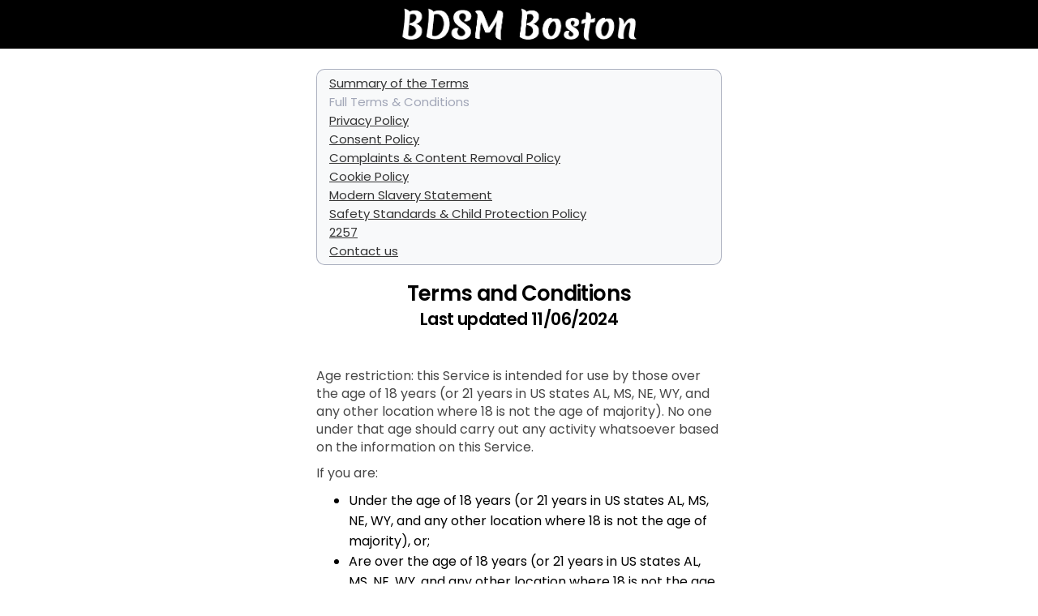

--- FILE ---
content_type: application/javascript
request_url: https://excite-app.hub-cdn.com/dist/signup~e9d46024.55045a18395cb6065665.js
body_size: 115449
content:
(window.webpackJsonpaspAndWebpack=window.webpackJsonpaspAndWebpack||[]).push([[18,11],{0:function(module,__webpack_exports__,__webpack_require__){"use strict";var ExtendedTwitterType,MemberActivityType,MemberLikeObjectType,MailBoxes,EmailType,MemberRefundRequestStatus,InstalledAppStatus,BadgeType;__webpack_require__.d(__webpack_exports__,"c",function(){return ExtendedTwitterType}),__webpack_require__.d(__webpack_exports__,"f",function(){return MemberActivityType}),__webpack_require__.d(__webpack_exports__,"g",function(){return MemberLikeObjectType}),__webpack_require__.d(__webpack_exports__,"d",function(){return InstalledAppStatus}),__webpack_require__.d(__webpack_exports__,"a",function(){return BadgeType}),__webpack_require__.d(__webpack_exports__,"b",function(){return COMMUNITY_VOICE_NAME}),__webpack_require__.d(__webpack_exports__,"e",function(){return InteractionStatus}),__webpack_require__.d(__webpack_exports__,"h",function(){return PopupType}),function(ExtendedTwitterType){ExtendedTwitterType[ExtendedTwitterType.NORMAL=0]="NORMAL",ExtendedTwitterType[ExtendedTwitterType.DATEIDEA=1]="DATEIDEA",ExtendedTwitterType[ExtendedTwitterType.EVENT=2]="EVENT",ExtendedTwitterType[ExtendedTwitterType.DEAL=3]="DEAL"}(ExtendedTwitterType=ExtendedTwitterType||{}),function(MemberActivityType){MemberActivityType[MemberActivityType.JoinedSite=1]="JoinedSite",MemberActivityType[MemberActivityType.UpdatedProfile=2]="UpdatedProfile",MemberActivityType[MemberActivityType.LookedAtProfile=4]="LookedAtProfile",MemberActivityType[MemberActivityType.WasAddedToOtherHotlist=5]="WasAddedToOtherHotlist",MemberActivityType[MemberActivityType.WasVotedAsHot=6]="WasVotedAsHot",MemberActivityType[MemberActivityType.FriendRequested=7]="FriendRequested",MemberActivityType[MemberActivityType.FriendConfirmed=8]="FriendConfirmed",MemberActivityType[MemberActivityType.BlogPosted=10]="BlogPosted",MemberActivityType[MemberActivityType.ForumCommented=11]="ForumCommented",MemberActivityType[MemberActivityType.GuestbookAdded=12]="GuestbookAdded",MemberActivityType[MemberActivityType.MediaAdded=13]="MediaAdded",MemberActivityType[MemberActivityType.ProfileLiked=14]="ProfileLiked",MemberActivityType[MemberActivityType.MediaLiked=15]="MediaLiked",MemberActivityType[MemberActivityType.UpdatedProfile_Friend=102]="UpdatedProfile_Friend",MemberActivityType[MemberActivityType.AddedSomeoneToHotlist_Friend=105]="AddedSomeoneToHotlist_Friend",MemberActivityType[MemberActivityType.BlogPosted_Friend=110]="BlogPosted_Friend",MemberActivityType[MemberActivityType.ForumCommented_Friend=111]="ForumCommented_Friend",MemberActivityType[MemberActivityType.BlogPosted_Friend_Other=210]="BlogPosted_Friend_Other",MemberActivityType[MemberActivityType.ForumCommented_Friend_Other=211]="ForumCommented_Friend_Other",MemberActivityType[MemberActivityType.GuestbookAdded_Friend=112]="GuestbookAdded_Friend",MemberActivityType[MemberActivityType.GuestbookAdded_FriendOther=212]="GuestbookAdded_FriendOther",MemberActivityType[MemberActivityType.MediaAdded_Friend=113]="MediaAdded_Friend",MemberActivityType[MemberActivityType.ProfileLiked_Friend=114]="ProfileLiked_Friend",MemberActivityType[MemberActivityType.MediaLiked_Friend=115]="MediaLiked_Friend",MemberActivityType[MemberActivityType.InvitedToSpacepostEvent=16]="InvitedToSpacepostEvent",MemberActivityType[MemberActivityType.LocalEventAdded=116]="LocalEventAdded",MemberActivityType[MemberActivityType.QSEventAdded=18]="QSEventAdded",MemberActivityType[MemberActivityType.TwitterCommentAdded=21]="TwitterCommentAdded",MemberActivityType[MemberActivityType.TwitterPictureAdded=22]="TwitterPictureAdded",MemberActivityType[MemberActivityType.WallTiwitterCommentAdded=51]="WallTiwitterCommentAdded",MemberActivityType[MemberActivityType.WallMediaCommentAdded=52]="WallMediaCommentAdded",MemberActivityType[MemberActivityType.WillAttendEvent=123]="WillAttendEvent",MemberActivityType[MemberActivityType.MayAttendEvent=124]="MayAttendEvent",MemberActivityType[MemberActivityType.WillAttendQSEvent=125]="WillAttendQSEvent",MemberActivityType[MemberActivityType.MayAttendQSEvent=126]="MayAttendQSEvent",MemberActivityType[MemberActivityType.SomeMemberJoined=199]="SomeMemberJoined",MemberActivityType[MemberActivityType.FriendBirthday=122]="FriendBirthday",MemberActivityType[MemberActivityType.MemberEventAdded=130]="MemberEventAdded",MemberActivityType[MemberActivityType.PhotoIdFailed=140]="PhotoIdFailed",MemberActivityType[MemberActivityType.PhotoIdPassed=141]="PhotoIdPassed",MemberActivityType[MemberActivityType.PhotoIdRequired=142]="PhotoIdRequired",MemberActivityType[MemberActivityType.SpacePostsSummary=145]="SpacePostsSummary",MemberActivityType[MemberActivityType.SpacePostSummary=146]="SpacePostSummary",MemberActivityType[MemberActivityType.SpacePostComment=147]="SpacePostComment",MemberActivityType[MemberActivityType.MediaFailed=148]="MediaFailed",MemberActivityType[MemberActivityType.MediaPassed=149]="MediaPassed",MemberActivityType[MemberActivityType.MediaUpload1=150]="MediaUpload1",MemberActivityType[MemberActivityType.MediaUpload2=151]="MediaUpload2",MemberActivityType[MemberActivityType.HardMatch=152]="HardMatch",MemberActivityType[MemberActivityType.MatchMessage=153]="MatchMessage",MemberActivityType[MemberActivityType.FollowingMember=154]="FollowingMember",MemberActivityType[MemberActivityType.NewMessageRecieved=155]="NewMessageRecieved",MemberActivityType[MemberActivityType.MissingPersonalDetails=156]="MissingPersonalDetails",MemberActivityType[MemberActivityType.MissingPersonalDetailsReminder=157]="MissingPersonalDetailsReminder",MemberActivityType[MemberActivityType.NewMembersNear=158]="NewMembersNear",MemberActivityType[MemberActivityType.ClubPosted=998]="ClubPosted",MemberActivityType[MemberActivityType.ArticlePosted=999]="ArticlePosted",MemberActivityType[MemberActivityType.SpacePost=800]="SpacePost",MemberActivityType[MemberActivityType.MatchIsOnline=160]="MatchIsOnline",MemberActivityType[MemberActivityType.FriendIsOnline=161]="FriendIsOnline",MemberActivityType[MemberActivityType.AddedToChat=170]="AddedToChat",MemberActivityType[MemberActivityType.MentionedInChat=171]="MentionedInChat",MemberActivityType[MemberActivityType.MySpacePostLiked=181]="MySpacePostLiked",MemberActivityType[MemberActivityType.NewMediaOfMatch=190]="NewMediaOfMatch",MemberActivityType[MemberActivityType.NewSpacePostOfMatch=191]="NewSpacePostOfMatch",MemberActivityType[MemberActivityType.NewMediaOfFriend=192]="NewMediaOfFriend",MemberActivityType[MemberActivityType.NewSpacePostOfFriend=193]="NewSpacePostOfFriend",MemberActivityType[MemberActivityType.NewSpacePost=19]="NewSpacePost",MemberActivityType[MemberActivityType.NewMediaComment=20]="NewMediaComment",MemberActivityType[MemberActivityType.Poll=30]="Poll",MemberActivityType[MemberActivityType.Quiz=31]="Quiz",MemberActivityType[MemberActivityType.SuperMatchSent=162]="SuperMatchSent"}(MemberActivityType=MemberActivityType||{}),function(MemberLikeObjectType){MemberLikeObjectType[MemberLikeObjectType.PROFILE=1]="PROFILE",MemberLikeObjectType[MemberLikeObjectType.MEDIA=2]="MEDIA",MemberLikeObjectType[MemberLikeObjectType.BLOG_POST=3]="BLOG_POST",MemberLikeObjectType[MemberLikeObjectType.FORUM_POST=4]="FORUM_POST",MemberLikeObjectType[MemberLikeObjectType.ARTICLE=5]="ARTICLE",MemberLikeObjectType[MemberLikeObjectType.CLUB=6]="CLUB",MemberLikeObjectType[MemberLikeObjectType.BLOG_COMMENT=7]="BLOG_COMMENT",MemberLikeObjectType[MemberLikeObjectType.ARTICLE_COMMENT=8]="ARTICLE_COMMENT",MemberLikeObjectType[MemberLikeObjectType.CLUB_REVIEW=9]="CLUB_REVIEW",MemberLikeObjectType[MemberLikeObjectType.MEMBER_REVIEWS=10]="MEMBER_REVIEWS",MemberLikeObjectType[MemberLikeObjectType.TWITTER=12]="TWITTER",MemberLikeObjectType[MemberLikeObjectType.MEMBER_EVENT=13]="MEMBER_EVENT",MemberLikeObjectType[MemberLikeObjectType.TWITTER_COMMENT=14]="TWITTER_COMMENT",MemberLikeObjectType[MemberLikeObjectType.SPACE_POST=15]="SPACE_POST",MemberLikeObjectType[MemberLikeObjectType.BACKGROUND=16]="BACKGROUND",MemberLikeObjectType[MemberLikeObjectType.LIFESTYLE=17]="LIFESTYLE",MemberLikeObjectType[MemberLikeObjectType.APPEARANCE=18]="APPEARANCE",MemberLikeObjectType[MemberLikeObjectType.INTERESTS=19]="INTERESTS",MemberLikeObjectType[MemberLikeObjectType.BIO=20]="BIO",MemberLikeObjectType[MemberLikeObjectType.POLL=30]="POLL"}(MemberLikeObjectType=MemberLikeObjectType||{}),function(MailBoxes){MailBoxes[MailBoxes.FOLDER_UNKNOWN=0]="FOLDER_UNKNOWN",MailBoxes[MailBoxes.FOLDER_MATCH_MAILS=1]="FOLDER_MATCH_MAILS",MailBoxes[MailBoxes.FOLDER_NON_MATCH_MAILS=2]="FOLDER_NON_MATCH_MAILS",MailBoxes[MailBoxes.FOLDER_PROMOTIONS_MAILS=20]="FOLDER_PROMOTIONS_MAILS",MailBoxes[MailBoxes.FOLDER_SENT_MAILS=8]="FOLDER_SENT_MAILS",MailBoxes[MailBoxes.FOLDER_DELETED_MAILS=10]="FOLDER_DELETED_MAILS",MailBoxes[MailBoxes.FOLDER_SPAM=11]="FOLDER_SPAM",MailBoxes[MailBoxes.NEW=3]="NEW",MailBoxes[MailBoxes.JUNK=2]="JUNK",MailBoxes[MailBoxes.CHATS=4]="CHATS"}(MailBoxes=MailBoxes||{}),function(EmailType){EmailType[EmailType.EMAIL=1]="EMAIL",EmailType[EmailType.FLIRT=2]="FLIRT",EmailType[EmailType.SMS_SEND=3]="SMS_SEND",EmailType[EmailType.SMS_GET=4]="SMS_GET",EmailType[EmailType.FREE_MAIL=6]="FREE_MAIL",EmailType[EmailType.INTRO_MAIL=7]="INTRO_MAIL",EmailType[EmailType.INSTANT_QUESTION=8]="INSTANT_QUESTION",EmailType[EmailType.PROFILE_COMPLETION=9]="PROFILE_COMPLETION",EmailType[EmailType.INTRO_LOGIN_MAIL=10]="INTRO_LOGIN_MAIL",EmailType[EmailType.STANDARD_MAIL=11]="STANDARD_MAIL",EmailType[EmailType.EMAIL_BY_ADMIN=0]="EMAIL_BY_ADMIN",EmailType[EmailType.DATING_HIDDEN=-10]="DATING_HIDDEN"}(EmailType=EmailType||{}),function(MemberRefundRequestStatus){MemberRefundRequestStatus[MemberRefundRequestStatus.DECLINED=-1]="DECLINED",MemberRefundRequestStatus[MemberRefundRequestStatus.HARD_DECLINED=-2]="HARD_DECLINED",MemberRefundRequestStatus[MemberRefundRequestStatus.PENDING=0]="PENDING",MemberRefundRequestStatus[MemberRefundRequestStatus.FORM_FILLED=1]="FORM_FILLED",MemberRefundRequestStatus[MemberRefundRequestStatus.DONE=2]="DONE",MemberRefundRequestStatus[MemberRefundRequestStatus.WAIT_CANCELLATION=3]="WAIT_CANCELLATION",MemberRefundRequestStatus[MemberRefundRequestStatus.REFUND_OFFERED=4]="REFUND_OFFERED",MemberRefundRequestStatus[MemberRefundRequestStatus.REFUND_SUBSEQUENT=5]="REFUND_SUBSEQUENT"}(MemberRefundRequestStatus=MemberRefundRequestStatus||{}),function(InstalledAppStatus){InstalledAppStatus.UNDEFINED="undefined",InstalledAppStatus.NOT_INSTALLED="not_installed",InstalledAppStatus.INSTALLED="installed"}(InstalledAppStatus=InstalledAppStatus||{}),function(BadgeType){BadgeType[BadgeType.VIP=1]="VIP",BadgeType[BadgeType.VERIFIED=2]="VERIFIED",BadgeType[BadgeType.SITE_ADMIN=3]="SITE_ADMIN",BadgeType[BadgeType.ADVISOR=4]="ADVISOR",BadgeType[BadgeType.NEW=5]="NEW",BadgeType[BadgeType.TOP_POSTER=6]="TOP_POSTER",BadgeType[BadgeType.WINNER=7]="WINNER",BadgeType[BadgeType.FOUNDER=8]="FOUNDER",BadgeType[BadgeType.FRIENDS=9]="FRIENDS",BadgeType[BadgeType.FULL_PROFILE=10]="FULL_PROFILE",BadgeType[BadgeType.SUPER_MATCHED=11]="SUPER_MATCHED",BadgeType[BadgeType.CHATTERBOX=12]="CHATTERBOX",BadgeType[BadgeType.HEARTTHROB=13]="HEARTTHROB",BadgeType[BadgeType.SHUTTERBUG=14]="SHUTTERBUG",BadgeType[BadgeType.SOCIAL_BUTTERFLY=15]="SOCIAL_BUTTERFLY",BadgeType[BadgeType.MOST_POPULAR=16]="MOST_POPULAR",BadgeType[BadgeType.STORYTELLER=17]="STORYTELLER",BadgeType[BadgeType.UNICORN=18]="UNICORN",BadgeType[BadgeType.VIP_PLUS=99]="VIP_PLUS",BadgeType[BadgeType.PERSONALITY_TYPE=101]="PERSONALITY_TYPE",BadgeType[BadgeType.COMMUNITY_MANAGER=31]="COMMUNITY_MANAGER",BadgeType[BadgeType.COMMUNITY_VOICE=32]="COMMUNITY_VOICE"}(BadgeType=BadgeType||{});var InteractionStatus,PopupType,COMMUNITY_VOICE_NAME="🎤 COMMUNITY VOICE";!function(InteractionStatus){InteractionStatus.Mine="mine",InteractionStatus.Their="their"}(InteractionStatus=InteractionStatus||{}),function(PopupType){PopupType.FEEDBACK="feedback"}(PopupType=PopupType||{})},12:function(module,__webpack_exports__,__webpack_require__){"use strict";__webpack_require__.d(__webpack_exports__,"c",function(){return globalProfileConfig}),__webpack_require__.d(__webpack_exports__,"a",function(){return GROUNDED_SINGLES_ID}),__webpack_require__.d(__webpack_exports__,"d",function(){return pwaPopupPrefix}),__webpack_require__.d(__webpack_exports__,"b",function(){return PopupCall});var angular__WEBPACK_IMPORTED_MODULE_0__=__webpack_require__(6),angular__WEBPACK_IMPORTED_MODULE_0___default=__webpack_require__.n(angular__WEBPACK_IMPORTED_MODULE_0__);function globalProfileConfig(){var _cfg=window.globalProfileConfig;return window.globalProfileConfig.siteConfiguration=angular__WEBPACK_IMPORTED_MODULE_0___default.a.extend(_cfg.siteConfiguration,_cfg.siteLocalizedConfiguration||{}),window.globalProfileConfig}var GROUNDED_SINGLES_ID=5468,pwaPopupPrefix="pwa-popup",PopupCall={VERIFICATION_DRAWER:{show:"showDrawer",hide:"hideDrawer"},BADGE_INFO:{show:"badgeInfoPopup:open",hide:"badgeInfoPopup:close"},FULLSCREEN_POPUP:{show:"showFullscreenPopup",hide:"hideFullscreenPopup"},FEEDBACK:{show:"ACTIVATE_MEMBER_FEEDBACK",hide:""},BASE_POPUP:{show:"SHOW_BASE_POPUP",hide:"HIDE_BASE_POPUP"}}},218:function(module,__webpack_exports__,__webpack_require__){"use strict";__webpack_require__.d(__webpack_exports__,"a",function(){return appRun});var jquery__WEBPACK_IMPORTED_MODULE_0__=__webpack_require__(1),_consts_consts__WEBPACK_IMPORTED_MODULE_1__=__webpack_require__(12),angular__WEBPACK_IMPORTED_MODULE_2__=__webpack_require__(6),_consts_enums__WEBPACK_IMPORTED_MODULE_3__=__webpack_require__(0),moment__WEBPACK_IMPORTED_MODULE_4__=__webpack_require__(2),moment__WEBPACK_IMPORTED_MODULE_4___default=__webpack_require__.n(moment__WEBPACK_IMPORTED_MODULE_4__),_directives_components_content_items_card_footer_html__WEBPACK_IMPORTED_MODULE_5__=__webpack_require__(219),_directives_components_content_items_card_footer_html__WEBPACK_IMPORTED_MODULE_5___default=__webpack_require__.n(_directives_components_content_items_card_footer_html__WEBPACK_IMPORTED_MODULE_5__),_directives_components_content_items_comment_list_html__WEBPACK_IMPORTED_MODULE_6__=__webpack_require__(220),_directives_components_content_items_comment_list_html__WEBPACK_IMPORTED_MODULE_6___default=__webpack_require__.n(_directives_components_content_items_comment_list_html__WEBPACK_IMPORTED_MODULE_6__),_directives_components_content_items_follow_button_html__WEBPACK_IMPORTED_MODULE_7__=__webpack_require__(221),_directives_components_content_items_follow_button_html__WEBPACK_IMPORTED_MODULE_7___default=__webpack_require__.n(_directives_components_content_items_follow_button_html__WEBPACK_IMPORTED_MODULE_7__),_directives_components_content_items_following_status_html__WEBPACK_IMPORTED_MODULE_8__=__webpack_require__(222),_directives_components_content_items_following_status_html__WEBPACK_IMPORTED_MODULE_8___default=__webpack_require__.n(_directives_components_content_items_following_status_html__WEBPACK_IMPORTED_MODULE_8__),_directives_components_content_items_interaction_status_html__WEBPACK_IMPORTED_MODULE_9__=__webpack_require__(223),_directives_components_content_items_interaction_status_html__WEBPACK_IMPORTED_MODULE_9___default=__webpack_require__.n(_directives_components_content_items_interaction_status_html__WEBPACK_IMPORTED_MODULE_9__),_directives_components_content_items_read_more_html__WEBPACK_IMPORTED_MODULE_10__=__webpack_require__(224),_directives_components_content_items_read_more_html__WEBPACK_IMPORTED_MODULE_10___default=__webpack_require__.n(_directives_components_content_items_read_more_html__WEBPACK_IMPORTED_MODULE_10__),_templates_fab_html__WEBPACK_IMPORTED_MODULE_11__=__webpack_require__(225),_templates_fab_html__WEBPACK_IMPORTED_MODULE_11___default=__webpack_require__.n(_templates_fab_html__WEBPACK_IMPORTED_MODULE_11__),_app_consts_svgs__WEBPACK_IMPORTED_MODULE_12__=__webpack_require__(24),__assign=function(){return(__assign=Object.assign||function(t){for(var s,i=1,n=arguments.length;i<n;i++)for(var p in s=arguments[i])Object.prototype.hasOwnProperty.call(s,p)&&(t[p]=s[p]);return t}).apply(this,arguments)},__awaiter=function(thisArg,_arguments,P,generator){return new(P=P||Promise)(function(resolve,reject){function fulfilled(value){try{step(generator.next(value))}catch(e){reject(e)}}function rejected(value){try{step(generator.throw(value))}catch(e){reject(e)}}function step(result){var value;result.done?resolve(result.value):((value=result.value)instanceof P?value:new P(function(resolve){resolve(value)})).then(fulfilled,rejected)}step((generator=generator.apply(thisArg,_arguments||[])).next())})},__generator=function(thisArg,body){var f,y,t,g,_={label:0,sent:function(){if(1&t[0])throw t[1];return t[1]},trys:[],ops:[]};return g={next:verb(0),throw:verb(1),return:verb(2)},"function"==typeof Symbol&&(g[Symbol.iterator]=function(){return this}),g;function verb(n){return function(v){return function(op){if(f)throw new TypeError("Generator is already executing.");for(;_;)try{if(f=1,y&&(t=2&op[0]?y.return:op[0]?y.throw||((t=y.return)&&t.call(y),0):y.next)&&!(t=t.call(y,op[1])).done)return t;switch(y=0,t&&(op=[2&op[0],t.value]),op[0]){case 0:case 1:t=op;break;case 4:return _.label++,{value:op[1],done:!1};case 5:_.label++,y=op[1],op=[0];continue;case 7:op=_.ops.pop(),_.trys.pop();continue;default:if(!(t=0<(t=_.trys).length&&t[t.length-1])&&(6===op[0]||2===op[0])){_=0;continue}if(3===op[0]&&(!t||op[1]>t[0]&&op[1]<t[3])){_.label=op[1];break}if(6===op[0]&&_.label<t[1]){_.label=t[1],t=op;break}if(t&&_.label<t[2]){_.label=t[2],_.ops.push(op);break}t[2]&&_.ops.pop(),_.trys.pop();continue}op=body.call(thisArg,_)}catch(e){op=[6,e],y=0}finally{f=t=0}if(5&op[0])throw op[1];return{value:op[0]?op[1]:void 0,done:!0}}([n,v])}}};appRun.$inject=["$rootScope","$state","$stateParams","$window","$location","$templateCache","$timeout","$transitions","ajaxEngine","emojione","LocalTextsService","popunderService","pushregService","CommonService","$sce","ProfileDrawerService","MobileWrapperService","i18n"];var STATES_FOR_PUSHES=["mails","mailsp","new_conversation","conversation","inbox","notifications"];function appRun($rootScope,$state,$stateParams,$window,$location,$templateCache,$timeout,$transitions,ajaxEngine,emojione,LocalTextsService,popunderService,pushregService,CommonService,$sce,profileDrawerService,mobileWrapperService,i18n){function getThemeValue(propName){return getComputedStyle(document.querySelector(":root")).getPropertyValue(propName)}var currentTheme={linkColor:getThemeValue("--main-link-color"),navIconColor:getThemeValue("--nav-icon-color"),navBackgroundColor:getThemeValue("--nav-background-color")};$rootScope.currentTheme=currentTheme,$rootScope.SVG=_app_consts_svgs__WEBPACK_IMPORTED_MODULE_12__.a,$rootScope.i18n=i18n,window.changeTheme=function(theme){var newTheme=__assign(__assign({},currentTheme),theme);document.documentElement.style.setProperty("--main-link-color",newTheme.linkColor),document.documentElement.style.setProperty("--nav-icon-color",newTheme.navIconColor),document.documentElement.style.setProperty("--nav-background-color",newTheme.navBackgroundColor),document.documentElement.style.setProperty("--main-link-color-dd",newTheme.linkColor.substring(0,7)+"dd"),document.documentElement.style.setProperty("--main-link-color-26",newTheme.linkColor.substring(0,7)+"26"),document.documentElement.style.setProperty("--main-link-color-12",newTheme.linkColor.substring(0,7)+"12"),document.documentElement.style.setProperty("--main-link-color-66",newTheme.linkColor.substring(0,7)+"66"),document.documentElement.style.setProperty("--main-link-color-4d",newTheme.linkColor.substring(0,7)+"4d"),document.documentElement.style.setProperty("--main-link-color-b8",newTheme.linkColor.substring(0,7)+"b8"),theme.logo&&document.getElementsByClassName("nav_logo_container")[0].style.setProperty("background-image","url("+theme.logo+")")},window.$=jquery__WEBPACK_IMPORTED_MODULE_0__,window.emojione=emojione,window.addEventListener("message",function(event){var _b,_d,_f,_h,_k,_m,_p,action=null===(_b=null===event||void 0===event?void 0:event.data)||void 0===_b?void 0:_b.action;"navigateUrl"===action&&(window.document.location.href=null===(_d=null===event||void 0===event?void 0:event.data)||void 0===_d?void 0:_d.url),"navigateState"===action&&$state.go(null===(_f=null===event||void 0===event?void 0:event.data)||void 0===_f?void 0:_f.stateName,null===(_h=null===event||void 0===event?void 0:event.data)||void 0===_h?void 0:_h.stateParams),"openProfileDrawer"===action&&profileDrawerService.openProfileDrawer(null===(_k=null===event||void 0===event?void 0:event.data)||void 0===_k?void 0:_k.stateName,null===(_m=null===event||void 0===event?void 0:event.data)||void 0===_m?void 0:_m.passportId),"navigateBack"===action&&history.back(),"navigateUpgrade"===action&&window.upgrade(null===(_p=null===event||void 0===event?void 0:event.data)||void 0===_p?void 0:_p.refAction),"changeTheme"===action&&window.changeTheme(null===event||void 0===event?void 0:event.data)}),$rootScope.$state=$state,$rootScope.$stateParams=$stateParams,$rootScope.$storage=$window.localStorage,$rootScope.isPushSubscribed=!1,$rootScope.canBeSubscribed=!1,$rootScope.isTopBannerOpen=!1,$templateCache.put("card-footer",_directives_components_content_items_card_footer_html__WEBPACK_IMPORTED_MODULE_5___default.a),$templateCache.put("comment-list",_directives_components_content_items_comment_list_html__WEBPACK_IMPORTED_MODULE_6___default.a),$templateCache.put("follow-button",_directives_components_content_items_follow_button_html__WEBPACK_IMPORTED_MODULE_7___default.a),$templateCache.put("following-status",_directives_components_content_items_following_status_html__WEBPACK_IMPORTED_MODULE_8___default.a),$templateCache.put("interaction-status",_directives_components_content_items_interaction_status_html__WEBPACK_IMPORTED_MODULE_9___default.a),$templateCache.put("read-more",_directives_components_content_items_read_more_html__WEBPACK_IMPORTED_MODULE_10___default.a),$templateCache.put("fab",_templates_fab_html__WEBPACK_IMPORTED_MODULE_11___default.a),$rootScope.trustSrc=function(src){return $sce.trustAsResourceUrl(src)};var historyStates=[],scrollTop=0;$window.isBackClicked=!1,$rootScope.once=function(name,listener){this.$$listeners[name]&&delete this.$$listeners[name],$rootScope.$on(name,listener)};var hj=window.hj,cfg=Object(_consts_consts__WEBPACK_IMPORTED_MODULE_1__.c)(),gcgDatalayer=(window.dataLayer||[])[0];if(hj&&cfg&&gcgDatalayer){var userId=cfg.currentPassportId||null;userId&&(hj("trigger","init_hotjar"),hj("identify",userId,{Membership:cfg.membershipType,Culture:cfg.culture,Membertype:null===gcgDatalayer||void 0===gcgDatalayer?void 0:gcgDatalayer.membertype,Geo:null===gcgDatalayer||void 0===gcgDatalayer?void 0:gcgDatalayer.country,Age:null===gcgDatalayer||void 0===gcgDatalayer?void 0:gcgDatalayer.age,Platform:cfg.isAdult?"Excite":"Affinity",Niche:null===gcgDatalayer||void 0===gcgDatalayer?void 0:gcgDatalayer.siteNiche}))}function checkForAdditionalConditions(trans){return function(trans){!trans.from().name&&trans.to().name?$window.isNewJourney=!0:$window.isNewJourney=!1}(trans),function(trans){return"support"==trans.from().name&&"cancellationflow"==trans.to().name}(trans)?$state.go("home"):void 0}cfg.demo&&window.setInterval(function(){var noInteracts=document.getElementsByTagName("input");[].map.call(noInteracts,function(elem){elem.addEventListener("keydown",function(e){if(9!=e.keyCode)return e.returnValue=!1},!0),elem.style.setProperty("pointer-events","none")}),[].map.call(document.getElementsByTagName("a"),function(elem){elem.style.setProperty("pointer-events","none")})},1e3),moment__WEBPACK_IMPORTED_MODULE_4___default.a.locale(CommonService.getDefaultUiCulture()),$rootScope.$on("$locationChangeSuccess",function(){var top;$rootScope.previousLocation==$location.path()&&(top=$window.localStorage["scrollTop_"+$location.path()],window.setTimeout(function(){return jquery__WEBPACK_IMPORTED_MODULE_0__(document).scrollTop(top)},100)),$rootScope.previousLocation=$rootScope.actualLocation,$rootScope.actualLocation=$location.path(),hj&&hj("vpv",$location.path())}),$transitions.onSuccess({},function(){if($rootScope.showSpinner=!1,"mails"!==$state.current.name&&"conversation"!==$state.current.name&&"new_conversation"!==$state.current.name&&$window.scrollTo(0,0),$rootScope.currTitle=$state.current.title,window.defaultState="","Notification"in window)if($rootScope.canBeSubscribed="default"===window.Notification.permission,$rootScope.isPushSubscribed="granted"===window.Notification.permission,STATES_FOR_PUSHES.includes($state.current.name)){if(pushregService.log(cfg.currentPassportId,"static: "+window.Notification.permission,""),!$rootScope.canBeSubscribed||$rootScope.isPushSubscribed)return;if($rootScope.isMobileDevice()&&"notifications"==$state.current.name)return;window.setTimeout(function(){sessionStorage.a_s_n||(sessionStorage.a_s_n=1,popunderService.show({headline:LocalTextsService.getText("wantToSeeMessages"),description:LocalTextsService.getText("optIntoNotif"),buttonText:LocalTextsService.getText("yesNotifyMe"),onClick:function(){return __awaiter(this,void 0,void 0,function(){var permission;return __generator(this,function(_a){switch(_a.label){case 0:return $rootScope.$apply(function(){popunderService.hide()}),[4,window.Notification.requestPermission()];case 1:return permission=_a.sent(),pushregService.log(cfg.currentPassportId,"asked: "+permission,""),[4,pushregService.init(permission)];case 2:return _a.sent(),[2]}})})}}))},750)}else popunderService.hide()}),$transitions.onStart({},function(trans){var _a,_b;checkForAdditionalConditions(trans),function(trans){return"new_conversation"==trans.from().name&&"conversation"==trans.to().name}(trans)||$window.isBackClicked||(historyStates.push({prevStateParams:angular__WEBPACK_IMPORTED_MODULE_2__.copy(trans.params("from")),prevState:angular__WEBPACK_IMPORTED_MODULE_2__.copy(trans.from())}),50<historyStates.length&&historyStates.splice(0,50-historyStates.length)),$window.isBackClicked=!1,trans.from()&&trans.from().name&&(scrollTop=$window.localStorage["scrollTop_"+$location.path()]=jquery__WEBPACK_IMPORTED_MODULE_0__(document).scrollTop()),$rootScope.showSpinner=!0,$window.historyStates=historyStates;var to=trans.to();$rootScope.isFaqPage=to.name.includes("faq"),to&&to.data&&to.data.pageTitle&&(document.title=LocalTextsService.getText(to.data.pageTitle)+" "+cfg.sitename),"mailwarning"==to.name&&(document.title=LocalTextsService.getText("mailWarning"));var pageViewArgs={page_title:(null!=(_a=document.title.split("-")[0])?_a:"").trim(),content_group:(null!=(_b=document.title.split("-")[0])?_b:"").trim(),page_location:$location.path(),page_path:document.location.pathname,send_to:cfg.globalGtmId};window.gtag("event","page_view",pageViewArgs);var launcher=document.getElementById("launcher");if(null!=launcher){launcher.style.display=["support","mailsettings","mailsettings2","mymailsettings","settings","faq","faq2"].includes(to.name)?"block":"none"}trans.from()&&"home"==trans.from().name&&$rootScope.$broadcast("killTipLoadings",{}),to&&to.name&&$rootScope.$broadcast("checkProfileDrawerState",to.name)}),$rootScope.isFree=function(){return cfg.isFree||"VIP"==cfg.membershipType},$rootScope.isTouchableDevice=function(){var _a,hasTouchScreen=!1;if("maxTouchPoints"in navigator)hasTouchScreen=0<navigator.maxTouchPoints;else if("msMaxTouchPoints"in navigator)hasTouchScreen=0<navigator.msMaxTouchPoints;else{var mQ=null===(_a=matchMedia)||void 0===_a?void 0:_a("(pointer:coarse)");if("(pointer:coarse)"===(null===mQ||void 0===mQ?void 0:mQ.media))hasTouchScreen=!!mQ.matches;else if("orientation"in window)hasTouchScreen=!0;else{var agent=navigator.userAgent||navigator.vendor;hasTouchScreen=/\b(BlackBerry|webOS|iPhone|IEMobile)\b/i.test(agent)||/\b(Android|Windows Phone|iPad|iPod)\b/i.test(agent)}}return hasTouchScreen};var isStandalone,isMobileWrapper=mobileWrapperService.isIosMobileWrapper()||mobileWrapperService.isAndroidMobileWrapper();isMobileWrapper&&($rootScope.installedAppStatus=_consts_enums__WEBPACK_IMPORTED_MODULE_3__.d.INSTALLED,$rootScope.isMobileWrapper=isMobileWrapper,$rootScope.isPwaInstalled=!0),$rootScope.isIosMobileWrapper=function(){return mobileWrapperService.isIosMobileWrapper()},$rootScope.isAndroidMobileWrapper=function(){return mobileWrapperService.isAndroidMobileWrapper()},$rootScope.mobileWrapperService=mobileWrapperService,$rootScope.isMobileDevice=function(){return $rootScope.isAndroidDevice()||$rootScope.isIosDevice()},$rootScope.isAndroidDevice=function(){var agent=navigator.userAgent||navigator.vendor;return/android/i.test(agent)},$rootScope.isIosDevice=function(){var agent=navigator.userAgent||navigator.vendor;return/iPad|iPhone|iPod/.test(agent)&&!window.MSStream},$rootScope.isSamsungInternet=function(){var agent=navigator.userAgent||navigator.vendor;return/SAMSUNG|Samsung|SGH-[I|N|T]|GT-[I|N]|SM-[A|N|P|T|Z]|SHV-E|SCH-[I|J|R|S]|SPH-L/i.test(agent)},$rootScope.isSafariBrowser=function(){var agent=navigator.userAgent||navigator.vendor;return-1<agent.indexOf("Safari")&&agent.indexOf("Chrome")<=-1&&-1==agent.indexOf("CriOS")&&-1==agent.indexOf("FxiOS")},$rootScope.isChromeBrowser=function(){var isChromium=window.chrome,vendorName=navigator.vendor,isOpera=void 0!==window.opr,isIEedge=-1<navigator.userAgent.indexOf("Edg");return!!navigator.userAgent.match("CriOS")||null!=isChromium&&"Google Inc."===vendorName&&!1==isOpera&&!1==isIEedge},$rootScope.back=function(defaultAction){var top,prevState=historyStates.pop();$window.isBackClicked=!0,prevState&&prevState.prevState&&prevState.prevState.name?$window.history.back():$state.go(defaultAction||"home"),top=scrollTop,window.setTimeout(function(){return jquery__WEBPACK_IMPORTED_MODULE_0__(document).scrollTop(top)},100)},$rootScope.browserBack=function(){return history.back()},$rootScope.isHistoryExists=function(){return 1<history.length&&!$window.isNewJourney},$rootScope.gotoAnchor=function(x){0<jquery__WEBPACK_IMPORTED_MODULE_0__("#"+x).length&&jquery__WEBPACK_IMPORTED_MODULE_0__("html, body").animate({scrollTop:jquery__WEBPACK_IMPORTED_MODULE_0__("#"+x).offset().top-130},500)},$rootScope.focus=function(x){0<jquery__WEBPACK_IMPORTED_MODULE_0__("#"+x).length&&jquery__WEBPACK_IMPORTED_MODULE_0__("html, body").animate({scrollTop:jquery__WEBPACK_IMPORTED_MODULE_0__("#"+x).offset().top-130},500,function(){var id;id=x,$timeout(function(){var element=$window.document.getElementById(id);element&&element.focus()})})},$rootScope.currTitle=$state.current.title,$rootScope.pageTitle=function(){var title=($rootScope.currTitle||$rootScope.app.description)+$rootScope.app.name;return document.title=title},$rootScope.app={name:"",description:"",year:(new Date).getFullYear()},cfg.isInWebAppiOS=!0===window.navigator.standalone,cfg.isInWebAppChrome=window.matchMedia("(display-mode: standalone)").matches,cfg.isInWebApp=cfg.isInWebAppiOS||cfg.isInWebAppChrome,cfg.isInWebAppiOS&&jquery__WEBPACK_IMPORTED_MODULE_0__("body").addClass("mobile-wrapper-ios"),cfg.isInWebAppChrome&&jquery__WEBPACK_IMPORTED_MODULE_0__("body").addClass("mobile-wrapper-chrome");try{(cfg=Object(_consts_consts__WEBPACK_IMPORTED_MODULE_1__.c)())&&cfg.token&&cfg.currentPassportId&&mobileWrapperService.sendToken(cfg.token,cfg.email),(mobileWrapperService.isIosMobileWrapper()||mobileWrapperService.isAndroidMobileWrapper())&&cfg.currentPassportId&&mobileWrapperService.registerPush(),!mobileWrapperService.isIosMobileWrapper()&&cfg.currentPassportId&&(pushregService.pushBrowserRegistration(),cfg.isInWebApp&&(sessionStorage.awa||(sessionStorage.awa=1,ajaxEngine({controller:"ProfileController"}).post("add-pwa-log",{}).then(function(res){},function(res){}))))}catch(e){mobileWrapperService.isIosMobileWrapper()&&mobileWrapperService.debug("appRun:exception "+e),console.log(e)}window.buysupermatches=function(refAction,redirectUrl){return mobileWrapperService.isIosMobileWrapper()||mobileWrapperService.isAndroidMobileWrapper()?mobileWrapperService.showMobileSupermatches():$state.go("buy-super-matches",{referrer:""+(redirectUrl||document.location.href),refAction:refAction,refSrc:cfg.refSrc}),!1},window.upgradeAddon=function(refAction,redirectUrl){return $state.go("buy-addon",{referrer:""+(redirectUrl||document.location.href),refAction:refAction,refSrc:cfg.refSrc}),!1},window.upgrade=function(refAction,obj,redirectUrl,isTestUpgrade){var _a;if(void 0===isTestUpgrade&&(isTestUpgrade=!1),"VIP"==cfg.membershipType)return!1;var paysiteUrl=cfg.PaymentSiteUrl+"/Responsive/Pay.aspx?partnerId="+cfg.webmasterId+"&passportId="+cfg.currentPassportId+"&uri="+encodeURIComponent(redirectUrl||document.location.href)+"&accessTo=&eguid="+cfg.eguid+"&refAction="+refAction+"&refSrc="+cfg.refSrc+"&urlmode="+(null!=(_a=cfg.externalUrlMode)?_a:""),url="https://rd.hubz.pl/?url="+encodeURIComponent(paysiteUrl);return obj&&jquery__WEBPACK_IMPORTED_MODULE_0__(obj).attr("href",url),mobileWrapperService.isIosMobileWrapper()||mobileWrapperService.isAndroidMobileWrapper()?mobileWrapperService.showMobileUpgrade():"iframe"===cfg.externalUrlMode?$state.go("vip",{url:url}):"currentwindow"===cfg.externalUrlMode?$state.go("vip2",{referrer:""+(redirectUrl||document.location.href),refAction:refAction,refSrc:cfg.refSrc}):document.location.href=url,!1},window.profile=function(profile,obj,redirectUrl){var url="/profile/"+profile.passportId;return obj&&jquery__WEBPACK_IMPORTED_MODULE_0__(obj).attr("href",url),document.location.href=url,!1},window.upgradeSpecial=function(refAction,obj,redirectUrl){if("VIP"==cfg.membershipType)return!1;var paysiteUrl=cfg.PaymentSiteUrl+"/Responsive/PaySpecial.aspx?partnerId="+cfg.webmasterId+"&passportId="+cfg.currentPassportId+"&uri="+encodeURIComponent(redirectUrl||document.location.href)+"&accessTo=&eguid="+cfg.eguid+"&refAction="+refAction+"&refSrc="+cfg.refSrc,url="https://rd.hubz.pl/?url="+encodeURIComponent(paysiteUrl);return obj&&jquery__WEBPACK_IMPORTED_MODULE_0__(obj).attr("href",url),"iframe"===cfg.externalUrlMode?$state.go("vipspecial",{url:url}):"currentwindow"===cfg.externalUrlMode?$state.go("vipspecial",{referrer:""+(redirectUrl||document.location.href),refAction:refAction,refSrc:cfg.refSrc}):document.location.href=url,!1},window.ageverifi=function(refAction,obj,mediaId){if(cfg.isFree)return!1;var paysiteUrl=cfg.PaymentSiteUrl+"/TourUpgrade/AgeVerifi.aspx?trial=1&mId="+mediaId+"&partnerId="+cfg.webmasterId+"&passportId="+cfg.currentPassportId+"&uri="+encodeURIComponent(document.location.href)+"&selectedOfferId=vip4.1m&accessTo=&eguid="+cfg.eguid+"&refAction="+refAction+"&refSrc="+cfg.refSrc,url="https://rd.hubz.pl/?url="+encodeURIComponent(paysiteUrl);return obj?(jquery__WEBPACK_IMPORTED_MODULE_0__(obj).attr("href",url),!0):(document.location.href=url,!1)},window.testUpgradeMember=function(redirectUrl){if(void 0===redirectUrl&&(redirectUrl=null),"VIP"==cfg.membershipType)return!1;if(!cfg.currentPassportId||cfg.currentPassportId<=0)return!1;var upgradeDataObj={passportId:cfg.currentPassportId,webmasterId:window.dataLayer[0].webmasterId},params={passportId:cfg.currentPassportId,redirectUrl:null!=redirectUrl?redirectUrl:document.location.pathname,basePathname:cfg.basePathname},url=new URL("https://staging.hubpeople.com/mockup/almaz/TestUpgradePage/index.html")+("?"+new URLSearchParams(params));ajaxEngine({controller:"ProfileController"}).get("testUpgradeMember",upgradeDataObj).then(function(res){if(res.data)return alert(url+" \nYou will be redirected to the pseudo payment site"),document.location.href=url,!0},function(res){return console.log("Upgrade error"),!1})},window.testEvent=function(eventName,data){$rootScope.$broadcast(eventName,data)},$rootScope.ageverifi=window.ageverifi,$rootScope.upgrade=window.upgrade,$rootScope.upgradeSpecial=window.upgradeSpecial,window.BLOCKED_UNBLOCKED="blocked_unblocked_members",window.addEventListener("online",function(){$rootScope.offlineMode=!1,document.location.href=document.location.href}),window.addEventListener("offline",function(){$rootScope.offlineMode=!0}),$rootScope.$on("hideInfopanelEvent",function(){$rootScope.hideInfopanel=!0}),$rootScope.appInstallEvent=null,$rootScope.isAppInstallingProcess=!1,$rootScope.isBrowserMode=!0,$rootScope.appMode="browser",$rootScope.installedAppStatus=_consts_enums__WEBPACK_IMPORTED_MODULE_3__.d.UNDEFINED,cfg.demo||(window.addEventListener("beforeinstallprompt",function(event){event.preventDefault(),$rootScope.appInstallEvent=event,$rootScope.$broadcast("app-install-event",event)}),window.addEventListener("appinstalled",function(){$rootScope.appInstallEvent=null,$rootScope.isAppInstallingProcess=!0,$rootScope.$broadcast("app-installed")}),$rootScope.appMode=(isStandalone=!0===window.navigator.standalone||window.matchMedia("(display-mode: standalone)").matches,window.webkit&&window.webkit.messageHandlers?"iosapp":navigator.standalone||isStandalone?($rootScope.isBrowserMode=!1,"standalone"):"browser"),function(){__awaiter(this,void 0,void 0,function(){return __generator(this,function(_a){switch(_a.label){case 0:return!$rootScope.isMobileWrapper&&"getInstalledRelatedApps"in navigator?[4,window.navigator.getInstalledRelatedApps()]:[3,2];case 1:_a.sent().length?$rootScope.installedAppStatus=_consts_enums__WEBPACK_IMPORTED_MODULE_3__.d.INSTALLED:$rootScope.installedAppStatus=_consts_enums__WEBPACK_IMPORTED_MODULE_3__.d.NOT_INSTALLED,$rootScope.isPwaInstalled=$rootScope.installedAppStatus==_consts_enums__WEBPACK_IMPORTED_MODULE_3__.d.INSTALLED,_a.label=2;case 2:return[2]}})})}()),$rootScope.showNotificationBadge=!1,$rootScope.$on("update-notification-badge-status",function(_,status){$rootScope.showNotificationBadge=status}),$rootScope.verifyOrCreateSpacepost=function(){CommonService.isVerificationPopupShown()||$state.go("addspacepost")}}},23:function(module,__webpack_exports__,__webpack_require__){"use strict";var FollowPanelTab;__webpack_require__.d(__webpack_exports__,"a",function(){return FollowPanelTab}),function(FollowPanelTab){FollowPanelTab[FollowPanelTab.friends=1]="friends",FollowPanelTab[FollowPanelTab.following=2]="following",FollowPanelTab[FollowPanelTab.followers=3]="followers",FollowPanelTab[FollowPanelTab.recommended=4]="recommended"}(FollowPanelTab=FollowPanelTab||{})},24:function(module,__webpack_exports__,__webpack_require__){"use strict";__webpack_require__.d(__webpack_exports__,"a",function(){return SVG});var SVG={verified:'\n        <svg width="20" height="20" viewBox="0 0 20 20" fill="none" xmlns="http://www.w3.org/2000/svg">\n        <path class="verified-icon" d="M18.443 9.85161L16.5662 7.70564L16.8277 4.86743L14.051 4.23671L12.5973 1.77539L9.98216 2.89837L7.36701 1.77539L5.91329 4.22902L3.13661 4.85205L3.39812 7.69795L1.52136 9.85161L3.39812 11.9976L3.13661 14.8435L5.91329 15.4742L7.36701 17.9278L9.98216 16.7972L12.5973 17.9201L14.051 15.4665L16.8277 14.8358L16.5662 11.9976L18.443 9.85161ZM7.96695 12.936L6.13634 11.09C5.83637 10.79 5.83637 10.3054 6.13634 10.0054L6.19019 9.9516C6.49016 9.65163 6.98242 9.65163 7.2824 9.9516L8.52075 11.1976L12.4819 7.22876C12.7819 6.92879 13.2742 6.92879 13.5742 7.22876L13.628 7.2826C13.928 7.58258 13.928 8.06715 13.628 8.36712L9.07455 12.936C8.75919 13.2359 8.27462 13.2359 7.96695 12.936Z" fill="#2F80ED"/>\n        </svg>\n        ',pronoun:'\n        <svg width="12" height="13" viewBox="0 0 12 13" fill="none" xmlns="http://www.w3.org/2000/svg">\n        <path d="M10.2803 10.3394C9.15708 11.4663 7.65572 12.0944 6.05299 12.1078H6.00111C4.70017 12.1078 3.41571 11.6846 2.38447 10.9163C2.31374 10.8638 2.24443 10.8095 2.177 10.7542C2.2515 10.7914 2.32694 10.8276 2.4038 10.8624C2.4057 10.8634 2.40711 10.8638 2.409 10.8648C2.41323 10.8666 2.41701 10.8685 2.42078 10.8699C3.11157 11.1811 3.87639 11.346 4.63368 11.346C5.39096 11.346 6.11712 11.1908 6.79943 10.8857C9.01751 9.89671 9.15803 8.04609 9.04485 7.03066C9.00761 6.69946 8.91895 6.38545 8.78126 6.09699C8.77796 6.09002 8.77514 6.08305 8.77184 6.07654C8.27579 5.01048 7.19598 4.32161 6.01244 4.32161H5.93227C5.03213 4.34484 4.20788 4.74525 3.64771 5.403C3.64205 5.36816 3.63733 5.33286 3.63356 5.29756C3.51992 4.27701 3.74862 2.89741 5.48149 2.12074C6.07374 1.8555 6.707 1.72079 7.36385 1.72079C8.02069 1.72079 8.64217 1.85365 9.22827 2.10448C9.25515 2.11609 9.28203 2.12771 9.30891 2.14025C9.32588 2.14814 9.34333 2.15604 9.36031 2.16395C10.5278 2.70881 11.3412 3.55237 11.7854 4.67092C11.7962 4.69879 11.8071 4.72713 11.8175 4.75547C11.9353 5.21022 11.9971 5.67799 12.0004 6.14576C12.0146 7.72418 11.4035 9.21342 10.2803 10.3394Z" fill="#333333"/>\n        <path d="M9.82128 1.64293C9.74819 1.60623 9.67369 1.57046 9.59777 1.53655C9.59542 1.53562 9.59305 1.53424 9.5907 1.5333C9.58645 1.53145 9.58222 1.52959 9.57797 1.52772C8.88764 1.2165 8.12282 1.05207 7.36602 1.05207C6.6092 1.05207 5.88305 1.20722 5.20027 1.5124C2.98266 2.50088 2.84167 4.35151 2.95484 5.3674C2.99209 5.70139 3.0831 6.01866 3.22314 6.3113C3.22456 6.31455 3.22644 6.31827 3.22786 6.32152C3.72391 7.38758 4.80372 8.07645 5.98726 8.07645H6.06742C6.96757 8.05277 7.79228 7.65282 8.35199 6.99506C8.35764 7.0299 8.36236 7.0652 8.36614 7.10098C8.4793 8.12151 8.25108 9.50112 6.51821 10.2778C5.92596 10.543 5.29222 10.6777 4.63585 10.6777C3.97948 10.6777 3.3514 10.544 2.76386 10.2908C2.73935 10.2801 2.71483 10.2694 2.69078 10.2583C2.67334 10.2504 2.65589 10.2425 2.63844 10.2341C1.48932 9.69761 0.685359 8.87077 0.234575 7.77916C0.216657 7.73411 0.19921 7.68905 0.182235 7.64353C0.0643519 7.1883 0.00305281 6.72054 -0.000247903 6.25324C-0.0143939 4.67481 0.59624 3.18512 1.71895 2.05913C2.84214 0.93222 4.3435 0.304196 5.94671 0.29026H5.99905C7.2835 0.29026 8.55474 0.703679 9.57892 1.45479C9.6619 1.51519 9.74207 1.57837 9.82128 1.64293Z" fill="#333333"/>\n        </svg>\n        ',smLightning:'\n        <svg width="20" height="21" viewBox="0 0 20 21" fill="none" xmlns="http://www.w3.org/2000/svg">\n        <path fill-rule="evenodd" clip-rule="evenodd" d="M10 0.5C15.5228 0.5 20 4.97715 20 10.5C20 16.0228 15.5228 20.5 10 20.5C4.47715 20.5 0 16.0228 0 10.5C0 4.97715 4.47715 0.5 10 0.5ZM8.4 4.1C8.31359 4.09997 8.22936 4.12793 8.16016 4.17969C8.09099 4.23145 8.04039 4.30423 8.01602 4.38711L6.01641 11.1867C5.99887 11.2464 5.99521 11.3095 6.00625 11.3707C6.0173 11.4319 6.04244 11.4897 6.07969 11.5395C6.11696 11.5892 6.16549 11.6296 6.22109 11.6574C6.27669 11.6852 6.33823 11.6996 6.40039 11.6996H9.05859L7.61758 16.3816C7.58986 16.4711 7.5948 16.5675 7.63086 16.6539C7.66695 16.7404 7.73213 16.8114 7.81523 16.8547C7.89836 16.8979 7.99403 16.9107 8.08555 16.8906C8.17705 16.8705 8.25865 16.819 8.31602 16.7449L13.9156 9.54531C13.9616 9.48619 13.9903 9.41513 13.998 9.34062C14.0057 9.26619 13.9923 9.19104 13.9594 9.12383C13.9264 9.05656 13.8753 8.99978 13.8117 8.96016C13.7482 8.92053 13.6745 8.89956 13.5996 8.89961H10.5551L11.9789 4.62656C11.9989 4.56652 12.0044 4.50241 11.9949 4.43984C11.9854 4.37722 11.9612 4.31741 11.9242 4.26602C11.8872 4.21467 11.8384 4.17302 11.782 4.14414C11.7257 4.11527 11.6633 4.10007 11.6 4.1H8.4Z" fill="white"/>\n        </svg>\n        ',founder:'\n        <svg width="16" height="16" viewBox="0 0 16 16" fill="none" xmlns="http://www.w3.org/2000/svg">\n        <path d="M2.7002 8.66663C3.88892 8.8079 4.99556 9.34498 5.84203 10.1915C6.68851 11.0379 7.22559 12.1446 7.36686 13.3333C7.95614 12.9936 8.44906 12.5092 8.79901 11.9259C9.14897 11.3427 9.34441 10.6798 9.36686 9.99996C10.4863 9.60617 11.4638 8.88929 12.1758 7.93997C12.8878 6.99065 13.3023 5.85152 13.3669 4.66663C13.3669 4.13619 13.1561 3.62749 12.7811 3.25241C12.406 2.87734 11.8973 2.66663 11.3669 2.66663C10.182 2.73123 9.04284 3.14574 8.09352 3.85773C7.1442 4.56972 6.42732 5.54722 6.03353 6.66663C5.3537 6.68908 4.69083 6.88452 4.10757 7.23447C3.52431 7.58443 3.03992 8.07735 2.7002 8.66663Z" stroke="white" stroke-linecap="round" stroke-linejoin="round"/>\n        <path d="M4.70027 9.33325C4.00643 9.72497 3.44537 10.315 3.08904 11.0276C2.73271 11.7403 2.59734 12.5431 2.70027 13.3333C3.49038 13.4362 4.29322 13.3008 5.00589 12.9445C5.71855 12.5881 6.30856 12.0271 6.70027 11.3333M9.36694 5.99992C9.36694 6.17673 9.43718 6.3463 9.5622 6.47132C9.68723 6.59635 9.85679 6.66659 10.0336 6.66659C10.2104 6.66659 10.38 6.59635 10.505 6.47132C10.63 6.3463 10.7003 6.17673 10.7003 5.99992C10.7003 5.82311 10.63 5.65354 10.505 5.52851C10.38 5.40349 10.2104 5.33325 10.0336 5.33325C9.85679 5.33325 9.68723 5.40349 9.5622 5.52851C9.43718 5.65354 9.36694 5.82311 9.36694 5.99992Z" stroke="white" stroke-linecap="round" stroke-linejoin="round"/>\n        </svg>\n    ',close:'\n        <svg viewBox="0 0 14 14" fill="none" width="10" height="10" xmlns="http://www.w3.org/2000/svg">\n        <path d="M12.4 14L7 8.6L1.6 14L0 12.4L5.4 7L0 1.6L1.6 0L7 5.4L12.4 0L14 1.6L8.6 7L14 12.4L12.4 14Z" fill="#000"/>\n        </svg>\n    ',vipplus:'\n        <svg xmlns="http://www.w3.org/2000/svg" width="23" height="15" viewBox="0 0 23 15" fill="none">\n            <path d="M4.94914 3.34134L3.46653 5.26845L9.39274 14.8916L0.501312 5.26845L1.98392 3.34134H4.94914Z" fill="#FEF1F1" />\n            <path d="M13.8407 3.34134L15.319 5.26845L9.39282 14.8916L18.2842 5.26845L16.8016 3.34134H13.8407Z" fill="#FEF1F1" />\n            <path d="M7.36383 3.34134H11.3838L12.7351 5.34273L9.39289 14.8916L6.0083 5.27258L7.36383 3.34134Z" fill="#FEF1F1" />\n            <path d="M18.0573 5.5238H16.6642L14.6651 3.33938H18.0621V0.82962H20.4428V3.33938H22.9428V5.5238H20.4428V8.03355H18.0621V5.5238H18.0573Z" fill="#FEF1F1" />\n        </svg>\n    '}},26:function(module,__webpack_exports__,__webpack_require__){"use strict";__webpack_require__.d(__webpack_exports__,"c",function(){return POPUP_DISABLED_ROUTES}),__webpack_require__.d(__webpack_exports__,"a",function(){return AppConfig}),__webpack_require__.d(__webpack_exports__,"b",function(){return AppConfigLight});__webpack_require__(1);var _consts_consts__WEBPACK_IMPORTED_MODULE_1__=__webpack_require__(12),_templates_home_feed_html__WEBPACK_IMPORTED_MODULE_2__=__webpack_require__(32),_templates_home_feed_html__WEBPACK_IMPORTED_MODULE_2___default=__webpack_require__.n(_templates_home_feed_html__WEBPACK_IMPORTED_MODULE_2__),_templates_my_content_html__WEBPACK_IMPORTED_MODULE_3__=__webpack_require__(33),_templates_my_content_html__WEBPACK_IMPORTED_MODULE_3___default=__webpack_require__.n(_templates_my_content_html__WEBPACK_IMPORTED_MODULE_3__),_templates_add_article_html__WEBPACK_IMPORTED_MODULE_4__=__webpack_require__(185),_templates_add_article_html__WEBPACK_IMPORTED_MODULE_4___default=__webpack_require__.n(_templates_add_article_html__WEBPACK_IMPORTED_MODULE_4__),_templates_add_poll_html__WEBPACK_IMPORTED_MODULE_5__=__webpack_require__(186),_templates_add_poll_html__WEBPACK_IMPORTED_MODULE_5___default=__webpack_require__.n(_templates_add_poll_html__WEBPACK_IMPORTED_MODULE_5__),_templates_mail_html__WEBPACK_IMPORTED_MODULE_6__=__webpack_require__(27),_templates_mail_html__WEBPACK_IMPORTED_MODULE_6___default=__webpack_require__.n(_templates_mail_html__WEBPACK_IMPORTED_MODULE_6__),_templates_group_chats_html__WEBPACK_IMPORTED_MODULE_7__=__webpack_require__(28),_templates_group_chats_html__WEBPACK_IMPORTED_MODULE_7___default=__webpack_require__.n(_templates_group_chats_html__WEBPACK_IMPORTED_MODULE_7__),__assign=function(){return(__assign=Object.assign||function(t){for(var s,i=1,n=arguments.length;i<n;i++)for(var p in s=arguments[i])Object.prototype.hasOwnProperty.call(s,p)&&(t[p]=s[p]);return t}).apply(this,arguments)};function initAuthProvider(cfg,$authProvider){cfg.googleClientId&&$authProvider.google({responseType:"token",clientId:cfg.googleClientId,url:"/auth/google",redirectUri:window.location.origin+"/account/authcallback",requiredUrlParams:["scope"],optionalUrlParams:["display"],scope:["profile","email"],scopePrefix:"openid",scopeDelimiter:" ",display:"popup",oauthType:"2.0"}),cfg.siteConfiguration&&cfg.siteConfiguration.pages&&cfg.siteConfiguration.pages.auth}var POPUP_DISABLED_ROUTES=["settings","settings2","mailsettings","mailsettings2","vip","vip2","vipspecial","specialcampaign","vip-details","vip-details-start","vip-details-result","xsell-payment","buy-super-matches","buy-addon","vipplus","support","supportsbj","supermatches"],AppConfig=function(){function AppConfig($stateProvider,$urlRouterProvider,localStorageServiceProvider,$locationProvider,$authProvider,$provide,$sceDelegateProvider){localStorageServiceProvider.setPrefix("b").setStorageType("sessionStorage"),$sceDelegateProvider.resourceUrlWhitelist(["**"]),$provide.decorator("taOptions",["$delegate",function(taOptions){return taOptions.toolbar=[["bold","italics","underline","strikeThrough"]],taOptions}]);var cfg=Object(_consts_consts__WEBPACK_IMPORTED_MODULE_1__.c)();initAuthProvider(cfg,$authProvider),$locationProvider.hashPrefix(""),$locationProvider.html5Mode(!0),$urlRouterProvider.otherwise(function(injector,location){injector.get("$state");var path=location.path(),_defaultState=window.defaultState;return _defaultState&&"/afterlogin"!=_defaultState||!path||!path.match(/\.aspx/)&&!path.match(/s\/register/)?(window.defaultState="",_defaultState||"/afterlogin"):!(!path.match(/upgrade/)&&!path.match(/Upgrade/))||void(window.location=path)}),$urlRouterProvider.rule(function($injector,$location){var path=$location.path();if(path&&"/"===path[path.length-1])return path.substr(0,path.length-1)}),function(cfg){var states=[];return addState(states,"home",{url:"/home",params:{trending:!1,video:!1,photo:!1,blog:!1,event:!1},views:{content:{template:_templates_home_feed_html__WEBPACK_IMPORTED_MODULE_2___default.a,controller:"HomeFeedCtrl",controllerAs:"ctrl"}},data:{pageTitle:"Home",isColorBackground:!0}}),cfg.demo||(addState(states,"appinstall",{url:"/appinstall",views:{content:{templateUrl:cfg.webmasterId===_consts_consts__WEBPACK_IMPORTED_MODULE_1__.a?cfg.appPath+"/Templates/AppInstallMobile":cfg.appPath+"/Templates/AppInstall",controller:"AppInstallCtrl",controllerAs:"ctrl"}},data:{pageTitle:"installApp",isColorBackground:!0,customClass:"link"}}),addState(states,"home2",{url:"/home/:wallType",views:{content:{template:_templates_home_feed_html__WEBPACK_IMPORTED_MODULE_2___default.a,controller:"HomeFeedCtrl",controllerAs:"ctrl"}},data:{pageTitle:"Home",isColorBackground:!0}}),addState(states,"mycontent",{url:"/mycontent",views:{content:{template:_templates_my_content_html__WEBPACK_IMPORTED_MODULE_3___default.a,controller:"MyContentCtrl",controllerAs:"ctrl"}},data:{pageTitle:"My Posts",isColorBackground:!0}}),addState(states,"mycontent2",{url:"/mycontent/:wallType",views:{content:{template:_templates_my_content_html__WEBPACK_IMPORTED_MODULE_3___default.a,controller:"MyContentCtrl",controllerAs:"ctrl"}},data:{pageTitle:"My Posts",isColorBackground:!0}}),addState(states,"afterlogin",{url:"/afterlogin",views:{content:{template:"<div></div>",controller:"AfterLoginCtrl",controllerAs:"ctrl"}},data:{pageTitle:"Home",isColorBackground:!0}}),addState(states,"mediacomments",{url:"/comments/MediaAdded/:objectId",params:{selectedItem:null,showComments:!1,activityType:"MediaAdded",showKeyboard:!1},views:{content:{templateUrl:cfg.appPath+"/Templates/MediaComments",controller:"GalleryCtrl",controllerAs:"galleryComment"}},data:{pageTitle:"Comments",bodyClassName:function(){return"body-2 no-menu"},isDialog:!1,hideFooterMenu:!0}}),addState(states,"spaces",{url:"/spaces",views:{content:{templateUrl:cfg.appPath+"/Templates/Spaces",controller:"SpacesCtrl",controllerAs:"ctrl"}},data:{pageTitle:"spaces",bodyClassName:function(){return"body-2 no-menu"},isDialog:!1,hideFooterMenu:!0}}),addState(states,"space",{url:"/space/:spaceId",params:{mode:"normal"},views:{content:{templateUrl:cfg.appPath+"/Templates/Space",controller:"SpaceCtrl",controllerAs:"ctrl"}},data:{pageTitle:"spaces",bodyClassName:function(){return"body-2 no-menu"},isDialog:!1,hideFooterMenu:!0}}),addState(states,"spacebytag",{url:"/spacebytag/:tag",params:{mode:"normal"},views:{content:{templateUrl:cfg.appPath+"/Templates/Space",controller:"SpaceCtrl",controllerAs:"ctrl"}},data:{pageTitle:"spaces",bodyClassName:function(){return"body-2 no-menu"},isDialog:!1,hideFooterMenu:!0}}),addState(states,"spacemode",{url:"/space/:spaceId/:mode",views:{content:{templateUrl:cfg.appPath+"/Templates/Space",controller:"SpaceCtrl",controllerAs:"ctrl"}},data:{pageTitle:"spaces",bodyClassName:function(){return"body-2 no-menu"},isDialog:!1,hideFooterMenu:!0}}),addState(states,"spacetagmode",{url:"/spacebytag/:tag/:mode",views:{content:{templateUrl:cfg.appPath+"/Templates/Space",controller:"SpaceCtrl",controllerAs:"ctrl"}},data:{pageTitle:"spaces",bodyClassName:function(){return"body-2 no-menu"},isDialog:!1,hideFooterMenu:!0}}),addState(states,"spacebylocation",{url:"/spacebylocation/:location/:mode",views:{content:{templateUrl:cfg.appPath+"/Templates/Space",controller:"SpaceCtrl",controllerAs:"ctrl"}},data:{pageTitle:"spaces",bodyClassName:function(){return"body-2 no-menu"},isDialog:!1,hideFooterMenu:!0}}),addState(states,"comments",{url:"/comments/:activityType/:objectId?commentId",params:{selectedItem:null,showComments:!1,commentId:null,showKeyboard:!1},views:{content:{templateUrl:cfg.appPath+"/Templates/Comments",controller:"CommentItemCtrl",controllerAs:"ctrl"}},data:{pageTitle:"Comments",bodyClassName:function(){return"body-2 no-menu"},isDialog:!1,hideFooterMenu:!0}}),addState(states,"edit",{url:"/edit/:activityType/:objectId",params:{selectedItem:null},views:{content:{templateUrl:cfg.appPath+"/Templates/AddTwit",controller:"AddTwitCtrl",controllerAs:"ctrl"}},data:{pageTitle:"Comments",bodyClassName:function(){return"body-2 no-menu"},isDialog:!0}}),addState(states,"addspacepost",{url:"/spacepost/add",views:{content:{templateUrl:cfg.appPath+"/Templates/AddSpacePost",controller:"AddSpacePostCtrl",controllerAs:"ctrl"}},data:{pageTitle:"AddPost",bodyClassName:function(){return"body-2 no-menu"},isDialog:!0}}),addState(states,"addstatuspost",{url:"/status/add",views:{content:{templateUrl:cfg.appPath+"/Templates/AddStatusPost",controller:"AddStatusPostCtrl",controllerAs:"ctrl"}},data:{pageTitle:"Status",bodyClassName:function(){return"body-2 no-menu"},isDialog:!0}}),addState(states,"profilenoexist",{url:"/profilenoexist",params:{type:"profilenoexist"},views:{content:{templateUrl:cfg.appPath+cfg.searchVersion=="V2"?"/Templates/SearchResultsV2":"/Templates/ProfileNoExist",controller:cfg.appPath+cfg.searchVersion=="V2"?"SearchResultsCtrl2":"ProfileNoExistCtrl",controllerAs:"ctrl"}},data:{pageTitle:"profileNoExists",isColorBackground:!0}}),addState(states,"profilemoderation",{url:"/profilemoderation",params:{type:"profilemoderation"},views:{content:{templateUrl:cfg.appPath+cfg.searchVersion=="V2"?"/Templates/SearchResultsV2":"/Templates/ProfileNoExist",controller:cfg.appPath+cfg.searchVersion=="V2"?"SearchResultsCtrl2":"ProfileNoExistCtrl",controllerAs:"ctrl"}},data:{pageTitle:"ReviewedProfile",isColorBackground:!0}}),addState(states,"profilesandboxed",{url:"/profilesandboxed",params:{type:"profilesandboxed"},views:{content:{templateUrl:cfg.appPath+cfg.searchVersion=="V2"?"/Templates/SearchResultsV2":"/Templates/ProfileNoExist",controller:cfg.appPath+cfg.searchVersion=="V2"?"SearchResultsCtrl2":"ProfileNoExistCtrl",controllerAs:"ctrl"}},data:{pageTitle:"profileNoExists",isColorBackground:!0}}),addState(states,"searchisnotvalid",{url:"/searchisnotvalid",params:{type:"searchisnotvalid"},views:{content:{templateUrl:cfg.appPath+cfg.searchVersion=="V2"?"/Templates/SearchResultsV2":"/Templates/ProfileNoExist",controller:cfg.appPath+cfg.searchVersion=="V2"?"SearchResultsCtrl2":"ProfileNoExistCtrl",controllerAs:"ctrl"}},data:{pageTitle:"weCouldtFindAnyResults",isColorBackground:!0}}),addState(states,"signup",{url:"/signup",views:{content:{templateUrl:cfg.appPath+"/Templates/Signup",controller:"Signup2Ctrl",controllerAs:"s"}},data:{pageTitle:"Signup",isColorBackground:!0,isOnBoardingTemplate:!0,customClass:"new_user_registration"}}),addState(states,"failedlogin",{url:"/account/failedlogon/:failReason",views:{content:{templateUrl:cfg.appPath+"/Templates/Logon"}},data:{pageTitle:"Signup",isColorBackground:!0,isOnBoardingTemplate:!0}}),addState(states,"logon",{url:"/account/logon",views:{content:{templateUrl:cfg.appPath+"/Templates/Logon"}},data:{pageTitle:"Login",isColorBackground:!0,isOnBoardingTemplate:!0}}),addState(states,"login",{url:"/login",views:{content:{templateUrl:cfg.appPath+"/Templates/Logon"}},data:{pageTitle:"Login",isColorBackground:!0,isOnBoardingTemplate:!0}}),addState(states,"terms2",{url:"/account/terms/:navigateTo",resolve:{localtexts:LocaltextsResolver},params:{area:"legalStuff"},views:{content:{templateUrl:cfg.appPath+"/Templates/Terms",controller:"LegalStuffCtrl",controllerAs:"ctrl"}},data:{pageTitle:"TermsandConditions",isColorBackground:!0,isOnBoardingTemplate:!0,isDialog:!1,customClass:"link terms"}}),addState(states,"terms",{url:"/account/terms",resolve:{localtexts:LocaltextsResolver},params:{area:"legalStuff",navigateTo:null},views:{content:{templateUrl:cfg.appPath+"/Templates/Terms",controller:"LegalStuffCtrl",controllerAs:"ctrl"}},data:{pageTitle:"TermsandConditions",isColorBackground:!0,isOnBoardingTemplate:!0,isDialog:!1,customClass:"link terms"}}),addState(states,"termsEN",{url:"/account/terms",resolve:{localtexts:LocaltextsResolver},params:{area:"legalStuff",navigateTo:null,culture:"en"},views:{content:{templateUrl:cfg.appPath+"/Templates/Terms",controller:"LegalStuffCtrl",controllerAs:"ctrl"}},data:{pageTitle:"TermsandConditions",isColorBackground:!0,isOnBoardingTemplate:!0,isDialog:!1,customClass:"link terms"}}),addState(states,"happyhourterms",{url:"/account/happyhourterms",resolve:{localtexts:LocaltextsResolver},params:{area:"legalStuff"},views:{content:{templateUrl:cfg.appPath+"/Templates/TermsHappyHour",controller:"LegalStuffCtrl",controllerAs:"ctrl"}},data:{pageTitle:"happyHourTerms",isColorBackground:!0}}),addState(states,"appleterms",{url:"/account/appleterms",resolve:{localtexts:LocaltextsResolver},params:{area:"legalStuff"},views:{content:{templateUrl:cfg.appPath+"/Templates/AppleTerms",controller:"LegalStuffCtrl",controllerAs:"ctrl"}},data:{pageTitle:"TermsandConditions",isOnBoardingTemplate:!0,isColorBackground:!0}}),addState(states,"photoidupload",{url:"/photoidupload",params:{beVerified:!1},views:{content:{templateUrl:cfg.appPath+"/Templates/PhotoIdUpload",controller:"VerifyAgeCtrl",controllerAs:"verify"}},data:{pageTitle:"Upload Photo ID",isColorBackground:!0}}),addState(states,"404",{url:"/404",views:{content:{templateUrl:cfg.appPath+"/Templates/Error404",controller:"MockCtrl",controllerAs:"ctrl"}},data:{pageTitle:"TermsandConditions",isOnBoardingTemplate:!0,isColorBackground:!0}}),addState(states,"offline",{url:"/offline",views:{content:{templateUrl:cfg.appPath+"/src/templates/offline.html",controller:"MockCtrl",controllerAs:"ctrl"}},data:{pageTitle:"offlineAccess",isOnBoardingTemplate:!0,isColorBackground:!0}}),addState(states,"accountunsubscribe",{url:"/account/unsubscribe",views:{content:{templateUrl:cfg.appPath+"/Templates/MailUnsubscribe"}},data:{pageTitle:"Email Unsubscribe",isOnBoardingTemplate:!0,isColorBackground:!0}}),addState(states,"terms-summary",{url:"/account/terms-summary",resolve:{localtexts:LocaltextsResolver},params:{area:"legalStuff"},views:{content:{templateUrl:cfg.appPath+"/Templates/TermsSummary",controller:"LegalStuffCtrl",controllerAs:"ctrl"}},data:{pageTitle:"_PRIVACYPOLICY",isOnBoardingTemplate:!0,isColorBackground:!0,customClass:"link privacy"}}),addState(states,"terms-2257",{url:"/account/2257",resolve:{localtexts:LocaltextsResolver},params:{area:"legalStuff"},views:{content:{templateUrl:cfg.appPath+"/Templates/Terms2257",controller:"LegalStuffCtrl",controllerAs:"ctrl"}},data:{pageTitle:"_PRIVACYPOLICY",isOnBoardingTemplate:!0,isColorBackground:!0,customClass:"link privacy"}}),addState(states,"privacy",{url:"/account/privacy",resolve:{localtexts:LocaltextsResolver},params:{area:"legalStuff"},views:{content:{templateUrl:cfg.appPath+"/Templates/Privacy",controller:"LegalStuffCtrl",controllerAs:"ctrl"}},data:{pageTitle:"_PRIVACYPOLICY",isOnBoardingTemplate:!0,isColorBackground:!0,customClass:"link privacy"}}),addState(states,"privacyEN",{url:"/account/privacy",resolve:{localtexts:LocaltextsResolver},params:{area:"legalStuff",culture:"en"},views:{content:{templateUrl:cfg.appPath+"/Templates/Privacy",controller:"LegalStuffCtrl",controllerAs:"ctrl"}},data:{pageTitle:"_PRIVACYPOLICY",isOnBoardingTemplate:!0,isColorBackground:!0,customClass:"link privacy"}}),addState(states,"antislavery",{url:"/account/antislavery",resolve:{localtexts:LocaltextsResolver},params:{area:"legalStuff"},views:{content:{templateUrl:cfg.appPath+"/Templates/ModernSlavery",controller:"LegalStuffCtrl",controllerAs:"ctrl"}},data:{pageTitle:"modernSlaveryPolicy",isOnBoardingTemplate:!0,isColorBackground:!0,customClass:"link anti-slavery"}}),addState(states,"safetystandards",{url:"/account/safety-standards",resolve:{localtexts:LocaltextsResolver},params:{area:"legalStuff"},views:{content:{templateUrl:cfg.appPath+"/Templates/SafetyStandards",controller:"LegalStuffCtrl",controllerAs:"ctrl"}},data:{pageTitle:"safetyStandards",isOnBoardingTemplate:!0,isColorBackground:!0,customClass:"link safety-standards"}}),addState(states,"cookie",{url:"/account/cookie",resolve:{localtexts:LocaltextsResolver},params:{area:"legalStuff"},views:{content:{templateUrl:cfg.appPath+"/Templates/Cookie",controller:"LegalStuffCtrl",controllerAs:"ctrl"}},data:{pageTitle:"CookiePolicy",isOnBoardingTemplate:!0,isColorBackground:!0,customClass:"link cookie"}}),addState(states,"appleprivacy",{url:"/account/appleprivacy",resolve:{localtexts:LocaltextsResolver},params:{area:"legalStuff"},views:{content:{templateUrl:cfg.appPath+"/Templates/ApplePrivacy",controller:"LegalStuffCtrl",controllerAs:"ctrl"}},data:{pageTitle:"_PRIVACYPOLICY",isOnBoardingTemplate:!0,isColorBackground:!0}}),addState(states,"faq",{url:"/account/faq",resolve:{localtexts:LocaltextsResolver},params:{area:"legalStuff"},views:{content:{templateUrl:cfg.appPath+"/Templates/Faq",controller:"LegalStuffCtrl",controllerAs:"ctrl"}},data:{pageTitle:"FAQ",isColorBackground:!0}}),addState(states,"faq2",{url:"/account/faq/:navigateTo",resolve:{localtexts:LocaltextsResolver},params:{area:"legalStuff"},views:{content:{templateUrl:cfg.appPath+"/Templates/Faq",controller:"LegalStuffCtrl",controllerAs:"ctrl"}},data:{pageTitle:"FAQ",isColorBackground:!0,isDialog:!0}}),addState(states,"mailwarning",{url:"/signup/mailwarning",views:{content:{templateUrl:cfg.appPath+"/Templates/MailWarning"}},data:{pageTitle:"mailWarning",isColorBackground:!0,isOnBoardingTemplate:!0}}),addState(states,"chat",{url:"/account/support/help",views:{content:{templateUrl:cfg.appPath+"/Templates/SupportChat",controller:"SupportChatCtrl",controllerAs:"ctrl"}},data:{pageTitle:"helpSupport",isColorBackground:!0,customClass:"link"}}),addState(states,"support",{url:"/account/support",views:{content:{templateUrl:cfg.appPath+"/Templates/Support",controller:"SupportCtrl",controllerAs:"ctrl"}},data:{pageTitle:"ContactWebmaster",isColorBackground:!0,customClass:"link"}}),addState(states,"contact-us",{url:"/account/contact-us",views:{content:{templateUrl:cfg.appPath+"/Templates/Support",controller:"SupportCtrl",controllerAs:"ctrl"}},data:{pageTitle:"ContactWebmaster",isColorBackground:!0,customClass:"link"}}),addState(states,"deletemembership",{url:"/account/deletemembership",views:{content:{templateUrl:cfg.appPath+"/Templates/DeleteMembership",controller:"DeleteMembershipCtrl",controllerAs:"ctrl"}},data:{pageTitle:"deleteAccount",isColorBackground:!0,customClass:"link"}}),addState(states,"cancelvipmembership",{url:"/account/cancelvipmembership",views:{content:{templateUrl:cfg.appPath+"/Templates/CancelMembership",controller:"CancelMembershipCtrl",controllerAs:"ctrl"}},data:{pageTitle:"vipCancel",isColorBackground:!0,customClass:"link"}}),addState(states,"signupvalidate",{url:"/signup/validate",views:{content:{templateUrl:cfg.appPath+"/Templates/Validate",controller:"ValidateProfileCtrl",controllerAs:"ctrl"}},data:{pageTitle:"Verify Your Email",isColorBackground:!0,isOnBoardingTemplate:!0,customClass:"verify_email"}}),addState(states,"supportsbj",{url:"/account/support/:subject",views:{content:{templateUrl:cfg.appPath+"/Templates/Support",controller:"SupportCtrl",controllerAs:"ctrl"}},data:{pageTitle:"ContactWebmaster",isColorBackground:!0}}),addState(states,"reportmember",{url:"/account/report/:username/:passportId",params:{isBlockProcess:!1,channelId:"",channelName:""},views:{content:{templateUrl:cfg.appPath+"/Templates/ReportMember",controller:"ReportMemberCtrl",controllerAs:"ctrl"}},data:{pageTitle:"Report Member",isColorBackground:!0}}),addState(states,"reportchat",{url:"/account/reportchat/:channelId/",params:{isBlockProcess:!1,channelName:""},views:{content:{templateUrl:cfg.appPath+"/Templates/ReportMember",controller:"ReportMemberCtrl",controllerAs:"ctrl"}},data:{pageTitle:"Report Member",isColorBackground:!0}}),addState(states,"quiz",{url:"/quiz",resolve:{localtexts:LocaltextsResolver},views:{content:{templateUrl:cfg.appPath+"/Templates/Quiz",controller:"QuizCtrl",controllerAs:"ctrl"}},data:{pageTitle:"FAQ",isColorBackground:!0}}),addState(states,"passwordrequest",{url:"/account/passwordrequest",views:{content:{templateUrl:cfg.appPath+"/Templates/PasswordRequest"}},data:{pageTitle:"ContactWebmaster",isColorBackground:!0,isOnBoardingTemplate:!0,customClass:"new_user_registration"}}),addState(states,"editprofile",{url:"/editprofile",views:{content:{templateUrl:cfg.appPath+"/Templates/EditProfile",controller:"EditProfileCtrl",controllerAs:"ctrl"}},data:{pageTitle:"EditProfile",bodyClassName:function(){return"profile"},isColorBackground:!0}}),addState(states,"editprofile2",{url:"/editprofile/:tab",views:{content:{templateUrl:cfg.appPath+"/Templates/EditProfile",controller:"EditProfileCtrl",controllerAs:"ctrl"}},data:{pageTitle:"EditProfile",bodyClassName:function(){return"profile"},isColorBackground:!0}}),addState(states,"editmyprofile",{url:"/editmyprofile",views:{content:{templateUrl:cfg.appPath+("V2"==cfg.profileVersion?"/Templates/MyProfileEditV2":"/Templates/Profile"),controller:"MyProfileEditV2Ctrl",controllerAs:"ctrl"}},data:{pageTitle:"EditProfile",bodyClassName:function(){return"profile"},isColorBackground:!0}}),addState(states,"editmyprofileV2",{url:"/editmyprofileV2",views:{content:{templateUrl:cfg.appPath+"/Templates/MyProfileEditV2",controller:"MyProfileEditV2Ctrl",controllerAs:"ctrl"}},data:{pageTitle:"EditProfile",bodyClassName:function(){return"profile"},isColorBackground:!0}}),addState(states,"myprofile",{url:"/myprofile",views:{content:{templateUrl:cfg.appPath+cfg.profileVersion=="V2"?"/Templates/ProfileV2":"/Templates/Profile",controller:"Profile2Ctrl",controllerAs:"ctrl"}},data:{pageTitle:"MyProfile",bodyClassName:function(){return"profile"},isColorBackground:!0}}),addState(states,"myprofileV2",{url:"/myprofileV2",views:{content:{templateUrl:cfg.appPath+cfg.profileVersion=="V2"?"/Templates/ProfileV2":"/Templates/Profile",controller:"Profile2Ctrl",controllerAs:"ctrl"}},data:{pageTitle:"MyProfile",bodyClassName:function(){return"profile"},isColorBackground:!0}}),addState(states,"gdpr",{url:"/gdpr",views:{content:{templateUrl:cfg.appPath+"/Templates/GDPR",controller:"GdprCtrl",controllerAs:"ctrl"}},data:{pageTitle:"Data Handling And Privacy",isColorBackground:!0}}),addState(states,"profile",{url:"/profile/:passportId",params:{back:null,guestbook:0},views:{content:{templateUrl:cfg.appPath+cfg.profileVersion=="V2"?"/Templates/ProfileV2":"/Templates/Profile",controller:"Profile2Ctrl",controllerAs:"ctrl"}},data:{pageTitle:"UserProfile",isColorBackground:!0}}),addState(states,"profileV2",{url:"/profileV2/:passportId",params:{back:null,guestbook:0},views:{content:{templateUrl:cfg.appPath+"/Templates/ProfileV2",controller:"Profile2Ctrl",controllerAs:"ctrl"}},data:{pageTitle:"UserProfile",isColorBackground:!0}}),addState(states,"profileu",{url:"/profileu/:username",views:{content:{templateUrl:cfg.appPath+cfg.profileVersion=="V2"?"/Templates/ProfileV2":"/Templates/Profile",controller:"Profile2Ctrl",controllerAs:"ctrl"}},data:{pageTitle:"UserProfile",isColorBackground:!0}}),addState(states,"profilefailure",{url:"/profilefailure/:profileFailure",views:{content:{templateUrl:cfg.appPath+"/Templates/ProfileFailure",controller:"ProfileFailureCtrl",controllerAs:"ctrl"}},data:{pageTitle:"UserProfile",isColorBackground:!0}}),addState(states,"meetmeviewed",{url:"/meetme-viewed",params:{isProfileViewed:!0,passportId:0},views:{content:{templateUrl:cfg.appPath+"/Templates/MeetMe",controller:"MeetMeCtrl",controllerAs:"ctrl"}},data:{pageTitle:"Meet Me",bodyClassName:function(){return"body-4"},isColorBackground:!0}}),addState(states,"meetme",{url:"/meetme",params:{reload:!0},views:{content:{templateUrl:cfg.appPath+"/Templates/MeetMe",controller:"MeetMeCtrl",controllerAs:"ctrl"}},data:{pageTitle:"Meet Me",bodyClassName:function(){return"body-4"},isColorBackground:!0}}),addState(states,"notifications",{url:"/notifications",views:{content:{templateUrl:cfg.appPath+"/Templates/NotificationsV2",controller:"Notifications2Ctrl",controllerAs:"ctrl"}},data:{pageTitle:"Notifications",isColorBackground:!0}}),addState(states,"managemedia",{url:"/managemedia",views:{content:{templateUrl:cfg.appPath+"/Templates/ManageMedia",controller:"ManageMediaPageCtrl",controllerAs:"ctrl"}},data:{pageTitle:"ManageMedia",isColorBackground:!0}}),addState(states,"managemedia2",{url:"/managemedia/:to",views:{content:{templateUrl:cfg.appPath+"/Templates/ManageMedia",controller:"ManageMediaPageCtrl",controllerAs:"ctrl"}},data:{pageTitle:"ManageMedia",isColorBackground:!0}}),addState(states,"editmedia",{url:"/editmedia/:id",views:{content:{templateUrl:cfg.appPath+"/Templates/EditMedia",controller:"EditMediaPageCtrl",controllerAs:"ctrl"}},data:{pageTitle:"ManageMedia",isColorBackground:!0}}),addState(states,"uploadmedia",{url:"/uploadmedia",views:{content:{templateUrl:cfg.appPath+"/Templates/ManageMedia",controller:"ManageMediaPageCtrl",controllerAs:"ctrl"}},data:{pageTitle:"ManageMedia",isColorBackground:!0}}),addState(states,"mailsettings",{url:"/mailsettings/euser/:euser",params:{passportId:null},views:{content:{templateUrl:cfg.appPath+"/Templates/MailSettings",controller:"MailSettingsCtrl",controllerAs:"ctrl"}},data:{pageTitle:"Settings",isColorBackground:!0}}),addState(states,"mailsettings2",{url:"/mailsettings/username/:username",params:{passportId:null},views:{content:{templateUrl:cfg.appPath+"/Templates/MailSettings",controller:"MailSettingsCtrl",controllerAs:"ctrl"}},data:{pageTitle:"Settings",isColorBackground:!0}}),addState(states,"mymailsettings",{url:"/mymailsettings",params:{passportId:null},views:{content:{templateUrl:cfg.appPath+"/Templates/MailSettings",controller:"MailSettingsCtrl",controllerAs:"ctrl"}},data:{pageTitle:"Settings",isColorBackground:!0}}),addState(states,"settings",{url:"/settings",views:{content:{templateUrl:cfg.appPath+"/Templates/Settings",controller:"SettingsCtrl",controllerAs:"ctrl"}},data:{pageTitle:"Settings",isColorBackground:!0}}),addState(states,"membershipcancellation",{url:"/membershipcancellation",params:{step:null},views:{content:{templateUrl:cfg.appPath+"/Templates/MembershipCancellation",controller:"CancellationCtrl",controllerAs:"ctrl"}},data:{pageTitle:"Membership Cancellation",isColorBackground:!0,hideFooterMenu:!0}}),addState(states,"cancellationflow",{url:"/membershipcancellation/:step",params:{period:"",untilDate:""},views:{content:{templateUrl:cfg.appPath+"/Templates/MembershipCancellation",controller:"CancellationCtrl",controllerAs:"ctrl"}},data:{pageTitle:"Membership Cancellation",isColorBackground:!0,hideFooterMenu:!0}}),addState(states,"accountdeletion",{url:"/accountdeletion",params:{accountDeletion:!0},views:{content:{templateUrl:cfg.appPath+"/Templates/MemberDeletion",controller:"SettingsCtrl",controllerAs:"ctrl"}},data:{pageTitle:"confirmAccountDeletion",isColorBackground:!0}}),addState(states,"settings2",{url:"/settings/:tab",params:{navigateTo:null},views:{content:{templateUrl:cfg.appPath+"/Templates/Settings",controller:"SettingsCtrl",controllerAs:"ctrl"}},data:{pageTitle:"Settings",isColorBackground:!0}}),addState(states,"status",{url:"/settings/:tab",views:{content:{templateUrl:cfg.appPath+"/Templates/Settings",controller:"SettingsCtrl",controllerAs:"ctrl"}},data:{pageTitle:"_Membership",isColorBackground:!0}}),addState(states,"newsearch",{url:"/newsearch",params:{interests:[]},views:{content:{templateUrl:cfg.appPath+cfg.searchVersion=="V2"?"/Templates/SearchV2":"/Templates/Search",controller:cfg.appPath+cfg.searchVersion=="V2"?"SearchCtrl2":"SearchCtrl",controllerAs:"ctrl"}},data:{pageTitle:"Search",isColorBackground:!0}}),addState(states,"searchresults",{url:"/searchresults",params:cfg.appPath+cfg.searchVersion=="V2"?{tab:"profiles",tabNameFromOnlinePanel:null}:{viewType:"profiles",tabNameFromOnlinePanel:null},views:{content:{templateUrl:cfg.appPath+cfg.searchVersion=="V2"?"/Templates/SearchResultsV2":"/Templates/SearchResults",controller:cfg.appPath+cfg.searchVersion=="V2"?"SearchResultsCtrl2":"SearchResultsCtrl",controllerAs:"ctrl"}},data:{pageTitle:"Search",isColorBackground:!0}}),addState(states,"searchresults_photos",{url:"/searchresults/photos",params:cfg.appPath+cfg.searchVersion=="V2"?{tab:"medias"}:{viewType:"photos_videos"},views:{content:{templateUrl:cfg.appPath+cfg.searchVersion=="V2"?"/Templates/SearchResultsV2":"/Templates/SearchResults",controller:cfg.appPath+cfg.searchVersion=="V2"?"SearchResultsCtrl2":"SearchResultsCtrl",controllerAs:"ctrl"}},data:{pageTitle:"Search",isColorBackground:!0}}),addState(states,"searchresultsdefault",{url:"/searchresultsdefault",params:{type:"profiles",source:"new"},views:{content:{templateUrl:cfg.appPath+"/Templates/SearchResults",controller:"SearchResultsCtrl",controllerAs:"ctrl"}},data:{pageTitle:"Search",isColorBackground:!0}}),addState(states,"likes",{url:"/likes",params:{stateName:"likes"},views:{content:{templateUrl:cfg.appPath+"/Templates/Likes",controller:"LikesCtrl",controllerAs:"ctrl"}},data:{pageTitle:"My Likes",isColorBackground:!0}}),addState(states,"matches",{url:"/matches",params:{stateName:"matches"},views:{content:{templateUrl:cfg.appPath+"/Templates/Matches",controller:"LikesCtrl",controllerAs:"ctrl"}},data:{pageTitle:"Matches",isColorBackground:!0}}),addState(states,"likesme",{url:"/likesme",params:{stateName:"likesme"},views:{content:{templateUrl:cfg.appPath+"/Templates/LikesMe",controller:"LikesCtrl",controllerAs:"ctrl"}},data:{pageTitle:"Likes Me",isColorBackground:!0}}),addState(states,"supermatches",{url:"/supermatches",params:{stateName:"supermatches"},views:{content:{templateUrl:cfg.appPath+"/Templates/LikesMe",controller:"LikesCtrl",controllerAs:"ctrl"}},data:{pageTitle:"Super Matches",isColorBackground:!0}}),addState(states,"whosgoing",{url:"/spaceevent/:objectId/whosgoing",params:{stateName:"whosgoing"},views:{content:{templateUrl:cfg.appPath+"/Templates/WhoInterested",controller:"LikesCtrl",controllerAs:"ctrl"}},data:{pageTitle:"whosGoing",isColorBackground:!0}}),addState(states,"viewedme",{url:"/viewedme",views:{content:{templateUrl:cfg.appPath+"/Templates/ViewedMe",controller:"VieweMeCtrl"}},data:{pageTitle:"Viewed Me",isColorBackground:!0}}),addState(states,"chat-groups-admin",{url:"/chat-groups-admin",views:{content:{templateUrl:cfg.appPath+"/Templates/ChatGroupsAdmin",controller:"ChatGroupsAdmin",controllerAs:"ctrl"}},data:{pageTitle:"Messages",isColorBackground:!0}}),addState(states,"inbox",{url:"/inbox",views:{content:{templateUrl:cfg.appPath+"/Templates/Mailbox"+cfg.mailbox,controller:"MailsBoxWrapperCtrl",controllerAs:"ctrl"}},data:{pageTitle:"Messages",isColorBackground:!0}}),addState(states,"mails",{url:"/mails?mailtype&messageId",params:{forceUpdate:!1,mailtype:null,messageId:null},reloadOnSearch:!1,views:{content:{templateUrl:cfg.appPath+"/Templates/Mailbox"+cfg.mailbox,controller:"MailsBoxWrapperCtrl",controllerAs:"ctrl"}},data:{pageTitle:"Messages",isColorBackground:!0}}),addState(states,"mailsp",{url:"/mails/:folder",views:{content:{templateUrl:cfg.appPath+"/Templates/Mailbox"+cfg.mailbox,controller:"MailsBoxWrapperCtrl",controllerAs:"ctrl"}},data:{pageTitle:"Messages",isColorBackground:!0}}),addState(states,"new_conversation",{url:"/conversation/with/:passportId",params:{folder:null},views:{content:{template:_templates_mail_html__WEBPACK_IMPORTED_MODULE_6___default.a,controller:"MailCtrl",controllerAs:"ctrl"}},data:{pageTitle:"messageThread",bodyClassName:function(){return"body-2 no-menu"},isDialog:!1}}),addState(states,"conversation",{url:"/conversation/:id",params:{folder:null},views:{content:{template:_templates_mail_html__WEBPACK_IMPORTED_MODULE_6___default.a,controller:"MailCtrl",controllerAs:"ctrl"}},data:{pageTitle:"messageThread",bodyClassName:function(){return"body-2 no-menu"},isDialog:!1}}),addState(states,"hotlist",{url:"/hotlist",views:{content:{templateUrl:cfg.appPath+"/Templates/Hotlist",controller:"HotlistCtrl",controllerAs:"ctrl"}},data:{pageTitle:"HotList"}}),addState(states,"events",{url:"/events",params:{mode:"usualevents"},views:{content:{templateUrl:cfg.appPath+"/Templates/Events",controller:"EventsCtrl",controllerAs:"ctrl"}},data:{pageTitle:"occasionEvents",isColorBackground:!0}}),addState(states,"myevents",{url:"/events/interested",params:{mode:"my"},views:{content:{templateUrl:cfg.appPath+"/Templates/Events",controller:"EventsCtrl",controllerAs:"ctrl"}},data:{pageTitle:"occasionEvents",isColorBackground:!0}}),addState(states,"likesdialog",{url:"/likesdialog/:objectId/:activityType",views:{content:{templateUrl:cfg.appPath+"/Templates/LikesDialog",controller:"LikeDialogCtrl",controllerAs:"ctrl"}},data:{pageTitle:"My Likes",isColorBackground:!0}}),addState(states,"blockmember",{url:"/blockamember/:passportId",params:{mode:"options"},views:{content:{template:__webpack_require__(249),controller:"BlockMemberCtrl",controllerAs:"ctrl"}},data:{pageTitle:"blockMember",isColorBackground:!0}}),addState(states,"blockedmembers",{url:"/blockedmembers",params:{mode:"memberslist"},views:{content:{templateUrl:cfg.appPath+"/Templates/ManageMembers",controller:"ManageMembersCtrl",controllerAs:"ctrl"}},data:{pageTitle:"blockedMembers",isColorBackground:!0}}),addState(states,"vip",{url:"/vip",params:{url:null},views:{content:{templateUrl:cfg.appPath+"/Templates/Frame",controller:"MockCtrl",controllerAs:"ctrl"}},data:{pageTitle:"upgradeToVIP",isColorBackground:!0}}),addState(states,"vip2",{url:"/vip2?currencyCode&culture&affiliateId&ruleId&refAction&refSrc",params:{isSpecial:null,isSupermatch:null,isXsell:null,culture:cfg.culture,currencyCode:null,referrer:null,refAction:null,refSrc:null,affiliateId:{value:null,dynamic:!0},ruleId:{value:null,dynamic:!0}},views:{content:{templateUrl:cfg.appPath+"/Templates/Vip",controller:"MockCtrl",controllerAs:"ctrl"}},data:{pageTitle:"upgradeToVIP",isColorBackground:!0,hideHeaderMenu:!0}}),addState(states,"vipplus",{url:"/vipplus?currencyCode&culture&offerId&refAction&refSrc",params:{mode:"vipplus",isSpecial:null,isSupermatch:null,isVipPlus:!0,isXsell:null,culture:cfg.culture,currencyCode:null,referrer:null,refAction:null,refSrc:null,affiliateId:{value:null,dynamic:!0},ruleId:{value:null,dynamic:!0},offerId:{value:null,dynamic:!0}},views:{content:{templateUrl:cfg.appPath+"/Templates/Vip",controller:"MockCtrl",controllerAs:"ctrl"}},data:{pageTitle:"upgradeToVIP",isColorBackground:!0,hideHeaderMenu:!0}}),addState(states,"vip-details-start",{url:"/vip2/:mode/:paymentSystemName/:paymentSystemId/?affiliateId&ruleId",params:{url:null,affiliateId:{value:null,dynamic:!0},ruleId:{value:null,dynamic:!0},mode:{value:null,dynamic:!0},paymentSystemName:{value:null,dynamic:!0},offerId:{value:null,dynamic:!0},paymentSystemId:{value:null,dynamic:!0},result:{value:null,dynamic:!0}},views:{content:{templateUrl:cfg.appPath+"/Templates/Vip",controller:"MockCtrl",controllerAs:"ctrl"}},data:{pageTitle:"upgradeToVIP",isColorBackground:!0,hideHeaderMenu:!0}}),addState(states,"vip-details",{url:"/vip2/:mode/:paymentSystemName/:paymentSystemId/:offerId?affiliateId&ruleId",params:{url:null,affiliateId:{value:null,dynamic:!0},ruleId:{value:null,dynamic:!0},mode:{value:null,dynamic:!0},paymentSystemName:{value:null,dynamic:!0},offerId:{value:null,dynamic:!0},paymentSystemId:{value:null,dynamic:!0},result:{value:null,dynamic:!0}},views:{content:{templateUrl:cfg.appPath+"/Templates/Vip",controller:"MockCtrl",controllerAs:"ctrl"}},data:{pageTitle:"upgradeToVIP",isColorBackground:!0,hideHeaderMenu:!0}}),addState(states,"vip-details-result",{url:"/vip2/:mode/:paymentSystemName/:paymentSystemId/:offerId/:result?affiliateId&ruleId",params:{url:null,affiliateId:{value:null,dynamic:!0},ruleId:{value:null,dynamic:!0},mode:{value:null,dynamic:!0},paymentSystemName:{value:null,dynamic:!0},offerId:{value:null,dynamic:!0},paymentSystemId:{value:null,dynamic:!0},result:{value:null,dynamic:!0}},views:{content:{templateUrl:cfg.appPath+"/Templates/Vip",controller:"MockCtrl",controllerAs:"ctrl"}},data:{pageTitle:"upgradeToVIP",isColorBackground:!0,hideHeaderMenu:!0}}),addState(states,"success",{url:"/success",params:{paymentSystemName:{value:null,dynamic:!0},offerId:{value:null,dynamic:!0},paymentSystemId:{value:null,dynamic:!0},result:"success"},views:{content:{templateUrl:cfg.appPath+"/Templates/Vip",controller:"MockCtrl",controllerAs:"ctrl"}},data:{pageTitle:"upgradeToVIP",isColorBackground:!0}}),addState(states,"fail",{url:"/fail",params:{paymentSystemName:{value:null,dynamic:!0},offerId:{value:null,dynamic:!0},paymentSystemId:{value:null,dynamic:!0},result:"fail"},views:{content:{templateUrl:cfg.appPath+"/Templates/Vip",controller:"MockCtrl",controllerAs:"ctrl"}},data:{pageTitle:"upgradeToVIP",isColorBackground:!0}}),addState(states,"specialcampaign",{url:"/specialcampaign?currencyCode&culture&refAction&refSrc",params:{isSpecial:1,isSupermatch:null,isXsell:null,culture:cfg.culture,currencyCode:null,referrer:null,refAction:null,refSrc:null},views:{content:{templateUrl:cfg.appPath+"/Templates/Vip",controller:"MockCtrl",controllerAs:"ctrl"}},data:{pageTitle:"upgradeToVIP",isColorBackground:!0,hideHeaderMenu:!0}}),addState(states,"vipspecial",{url:"/vipspecial?currencyCode&culture&refAction&refSrc",params:{isSpecial:1,isSupermatch:null,isXsell:null,culture:cfg.culture,currencyCode:null,referrer:null,refAction:null,refSrc:null},views:{content:{templateUrl:cfg.appPath+"/Templates/Vip",controller:"MockCtrl",controllerAs:"ctrl"}},data:{pageTitle:"upgradeToVIP",isColorBackground:!0,hideHeaderMenu:!0}}),addState(states,"buy-super-matches",{url:"/buy-super-matches",params:{isSupermatch:1,culture:cfg.culture,currencyCode:null,referrer:null,refAction:null,refSrc:null},views:{content:{templateUrl:cfg.appPath+"/Templates/Vip",controller:"MockCtrl",controllerAs:"ctrl"}},data:{pageTitle:"upgradeToVIP",isColorBackground:!0,hideHeaderMenu:!0}}),addState(states,"buy-addon",{url:"/buy-addon",params:{isAddon:1,culture:cfg.culture,currencyCode:null,referrer:null,refAction:null,refSrc:null},views:{content:{templateUrl:cfg.appPath+"/Templates/Vip",controller:"MockCtrl",controllerAs:"ctrl"}},data:{pageTitle:"upgradeToVIP",isColorBackground:!0,hideHeaderMenu:!0}}),addState(states,"xsell-payment",{url:"/xsell-payment?affiliateId&ruleId",params:{affiliateId:null,ruleId:null,isXsell:1,isSupermatch:null,culture:cfg.culture,currencyCode:null,referrer:null,refAction:null,refSrc:null},views:{content:{templateUrl:cfg.appPath+"/Templates/Vip",controller:"MockCtrl",controllerAs:"ctrl"}},data:{pageTitle:"upgradeToVIP",isColorBackground:!0,hideHeaderMenu:!0}}),addState(states,"addgroupchat",{url:"/add-group-chats",params:{url:null},views:{content:{template:_templates_group_chats_html__WEBPACK_IMPORTED_MODULE_7___default.a,controller:"MockCtrl",controllerAs:"ctrl"}},data:{pageTitle:"groupChats",isColorBackground:!0}}),addState(states,"group-chats",{url:"/group-chats?channel",params:{url:null},views:{content:{template:_templates_group_chats_html__WEBPACK_IMPORTED_MODULE_7___default.a,controller:"MockCtrl",controllerAs:"ctrl"}},data:{pageTitle:"groupChats",isColorBackground:!0}}),addState(states,"frame",{url:"/frame",params:{url:null},views:{content:{templateUrl:cfg.appPath+"/Templates/Frame",controller:"MockCtrl",controllerAs:"ctrl"}},data:{pageTitle:"upgradeToVIP",isColorBackground:!0}}),addState(states,"addpoll",{url:"/addpoll",params:{pollId:-999},views:{content:{template:_templates_add_poll_html__WEBPACK_IMPORTED_MODULE_5___default.a,controller:"AddPollCtrl",controllerAs:"ctrl"}},data:{pageTitle:"AddPoll",isColorBackground:!0}}),addState(states,"addarticle",{url:"/addarticle",params:{articleId:-999},views:{content:{template:_templates_add_article_html__WEBPACK_IMPORTED_MODULE_4___default.a,controller:"AddArticleCtrl",controllerAs:"ctrl"}},data:{pageTitle:"AddArticle",isColorBackground:!0}}),addState(states,"termsandconditions",{url:"/termsandconditions",resolve:{localtexts:LocaltextsResolver},params:{area:"legalStuff",navigateTo:null,isExternal:!0},views:{content:{templateUrl:cfg.appPath+"/Templates/Terms",controller:"LegalStuffCtrl",controllerAs:"ctrl"}},data:{pageTitle:"TermsandConditions",isColorBackground:!0,isOnBoardingTemplate:!0,isDialog:!1,customClass:"link terms"}}),addState(states,"complaintsandcontentremovalpolicy",{url:"/complaintsandcontentremovalpolicy",resolve:{localtexts:LocaltextsResolver},params:{area:"legalStuff",navigateTo:null,isExternal:!0},views:{content:{templateUrl:cfg.appPath+"/Templates/Complaints",controller:"LegalStuffCtrl",controllerAs:"ctrl"}},data:{pageTitle:"complaintsContentPolicy",isColorBackground:!0,isOnBoardingTemplate:!0,isDialog:!1,customClass:"link terms"}}),addState(states,"modernslaverystatement",{url:"/modernslaverystatement",resolve:{localtexts:LocaltextsResolver},params:{area:"legalStuff",navigateTo:null,isExternal:!0},views:{content:{templateUrl:cfg.appPath+"/Templates/ModernSlavery",controller:"LegalStuffCtrl",controllerAs:"ctrl"}},data:{pageTitle:"modernSlaveryPolicy",isColorBackground:!0,isOnBoardingTemplate:!0,isDialog:!1,customClass:"link terms"}}),addState(states,"consentpolicy",{url:"/consentpolicy",resolve:{localtexts:LocaltextsResolver},params:{area:"legalStuff",navigateTo:null,isExternal:!0},views:{content:{templateUrl:cfg.appPath+"/Templates/ConsentPolicy",controller:"LegalStuffCtrl",controllerAs:"ctrl"}},data:{pageTitle:"consentPolicy",isColorBackground:!0,isOnBoardingTemplate:!0,isDialog:!1,customClass:"link terms"}}),addState(states,"magazine",{url:"/magazine",params:{magazineTypes:null,tagId:0},views:{content:{templateUrl:cfg.appPath+"/Templates/Magazine",controller:"MagazineCtrl",controllerAs:"ctrl"}},data:{pageTitle:"magazine",isColorBackground:!0}}),addState(states,"foundercontentfeed",{url:"/foundercontentfeed",params:{mode:"content"},views:{content:{templateUrl:cfg.appPath+"/Templates/FounderFeed",controller:"FounderFeedCtrl",controllerAs:"ctrl"}},data:{pageTitle:"founder_content_feed",isColorBackground:!0}}),addState(states,"founderprofilefeed",{url:"/founderprofilefeed",params:{mode:"profiles"},views:{content:{templateUrl:cfg.appPath+"/Templates/FounderFeed",controller:"FounderFeedCtrl",controllerAs:"ctrl"}},data:{pageTitle:"founder_profile_feed",isColorBackground:!0}})),states}(cfg).forEach(function(s){$stateProvider.state(s.stateName,s.stateObj),$stateProvider.state("webmaster"+s.stateName,__assign(__assign({},s.stateObj),{url:"/w/:guid"+s.stateObj.url})),$stateProvider.state("nextgen"+s.stateName,__assign(__assign({},s.stateObj),{url:"/nextgen"+s.stateObj.url})),$stateProvider.state("nextgennextgen"+s.stateName,__assign(__assign({},s.stateObj),{url:"/nextgen/nextgen"+s.stateObj.url}))})}return AppConfig.$inject=["$stateProvider","$urlRouterProvider","localStorageServiceProvider","$locationProvider","$authProvider","$provide","$sceDelegateProvider"],AppConfig}(),AppConfigLight=function(){function AppConfigLight($stateProvider,$urlRouterProvider,localStorageServiceProvider,$locationProvider,$authProvider,$provide){localStorageServiceProvider.setPrefix("b").setStorageType("sessionStorage");var cfg=Object(_consts_consts__WEBPACK_IMPORTED_MODULE_1__.c)();initAuthProvider(cfg,$authProvider),$locationProvider.hashPrefix(""),$locationProvider.html5Mode(!0),$urlRouterProvider.otherwise(function(injector,location){injector.get("$state");var path=location.path(),_defaultState=window.defaultState;if(_defaultState&&"/afterlogin"!=_defaultState||!path.match(/\.aspx/))return window.defaultState="",_defaultState||"/afterlogin";window.location=path}),$urlRouterProvider.rule(function($injector,$location){var path=$location.path();if(path&&"/"===path[path.length-1])return path.substr(0,path.length-1)}),function(cfg){var states=[];return addState(states,"signup",{url:"/signup",views:{content:{templateUrl:cfg.appPath+"/Templates/Signup",controller:"Signup2Ctrl",controllerAs:"s"}},data:{pageTitle:"Signup",isColorBackground:!0,isOnBoardingTemplate:!0,customClass:"new_user_registration"}}),addState(states,"failedlogin",{url:"/account/failedlogon/:failReason",views:{content:{templateUrl:cfg.appPath+"/Templates/Logon"}},data:{pageTitle:"Signup",isColorBackground:!0,isOnBoardingTemplate:!0}}),addState(states,"logon",{url:"/account/logon",views:{content:{templateUrl:cfg.appPath+"/Templates/Logon"}},data:{pageTitle:"Login",isColorBackground:!0,isOnBoardingTemplate:!0}}),addState(states,"login",{url:"/login",views:{content:{templateUrl:cfg.appPath+"/Templates/Logon"}},data:{pageTitle:"Login",isColorBackground:!0,isOnBoardingTemplate:!0}}),addState(states,"terms2",{url:"/account/terms/:navigateTo",resolve:{localtexts:LocaltextsResolver},params:{area:"legalStuff"},views:{content:{templateUrl:cfg.appPath+"/Templates/Terms",controller:"LegalStuffCtrl",controllerAs:"ctrl"}},data:{pageTitle:"TermsandConditions",isColorBackground:!0,isOnBoardingTemplate:!0,isDialog:!1,customClass:"link terms"}}),addState(states,"terms",{url:"/account/terms",resolve:{localtexts:LocaltextsResolver},params:{area:"legalStuff",navigateTo:null},views:{content:{templateUrl:cfg.appPath+"/Templates/Terms",controller:"LegalStuffCtrl",controllerAs:"ctrl"}},data:{pageTitle:"TermsandConditions",isColorBackground:!0,isOnBoardingTemplate:!0,isDialog:!1,customClass:"link terms"}}),addState(states,"termsEN",{url:"/account/terms/c/en",resolve:{localtexts:LocaltextsResolver},params:{area:"legalStuff",navigateTo:null},views:{content:{templateUrl:cfg.appPath+"/Templates/Terms",controller:"LegalStuffCtrl",controllerAs:"ctrl"}},data:{pageTitle:"TermsandConditions",isColorBackground:!0,isOnBoardingTemplate:!0,isDialog:!1,customClass:"link terms"}}),addState(states,"404",{url:"/404",views:{content:{templateUrl:cfg.appPath+"/Templates/Error404",controller:"MockCtrl",controllerAs:"ctrl"}},data:{pageTitle:"404",isOnBoardingTemplate:!0,isColorBackground:!0}}),addState(states,"accountunsubscribe",{url:"/account/unsubscribe",views:{content:{templateUrl:cfg.appPath+"/Templates/MailUnsubscribe"}},data:{pageTitle:"Email Unsubscribe",isOnBoardingTemplate:!0,isColorBackground:!0}}),addState(states,"terms-summary",{url:"/account/terms-summary",resolve:{localtexts:LocaltextsResolver},params:{area:"legalStuff"},views:{content:{templateUrl:cfg.appPath+"/Templates/TermsSummary",controller:"LegalStuffCtrl",controllerAs:"ctrl"}},data:{pageTitle:"_PRIVACYPOLICY",isOnBoardingTemplate:!0,isColorBackground:!0,customClass:"link privacy"}}),addState(states,"terms-2257",{url:"/account/2257",resolve:{localtexts:LocaltextsResolver},params:{area:"legalStuff"},views:{content:{templateUrl:cfg.appPath+"/Templates/Terms2257",controller:"LegalStuffCtrl",controllerAs:"ctrl"}},data:{pageTitle:"_PRIVACYPOLICY",isOnBoardingTemplate:!0,isColorBackground:!0,customClass:"link privacy"}}),addState(states,"privacy",{url:"/account/privacy",resolve:{localtexts:LocaltextsResolver},params:{area:"legalStuff"},views:{content:{templateUrl:cfg.appPath+"/Templates/Privacy",controller:"LegalStuffCtrl",controllerAs:"ctrl"}},data:{pageTitle:"_PRIVACYPOLICY",isOnBoardingTemplate:!0,isColorBackground:!0,customClass:"link privacy"}}),addState(states,"antislavery",{url:"/account/antislavery",resolve:{localtexts:LocaltextsResolver},params:{area:"legalStuff"},views:{content:{templateUrl:cfg.appPath+"/Templates/ModernSlavery",controller:"LegalStuffCtrl",controllerAs:"ctrl"}},data:{pageTitle:"modernSlaveryPolicy",isOnBoardingTemplate:!0,isColorBackground:!0,customClass:"link anti-slavery"}}),addState(states,"safetystandards",{url:"/account/safety-standards",resolve:{localtexts:LocaltextsResolver},params:{area:"legalStuff"},views:{content:{templateUrl:cfg.appPath+"/Templates/SafetyStandards",controller:"LegalStuffCtrl",controllerAs:"ctrl"}},data:{pageTitle:"safetyStandards",isOnBoardingTemplate:!0,isColorBackground:!0,customClass:"link safety-standards"}}),addState(states,"cookie",{url:"/account/cookie",resolve:{localtexts:LocaltextsResolver},params:{area:"legalStuff"},views:{content:{templateUrl:cfg.appPath+"/Templates/Cookie",controller:"LegalStuffCtrl",controllerAs:"ctrl"}},data:{pageTitle:"CookiePolicy",isOnBoardingTemplate:!0,isColorBackground:!0,customClass:"link cookie"}}),addState(states,"appleprivacy",{url:"/account/appleprivacy",resolve:{localtexts:LocaltextsResolver},params:{area:"legalStuff"},views:{content:{templateUrl:cfg.appPath+"/Templates/ApplePrivacy",controller:"LegalStuffCtrl",controllerAs:"ctrl"}},data:{pageTitle:"_PRIVACYPOLICY",isOnBoardingTemplate:!0,isColorBackground:!0}}),addState(states,"contact-us",{url:"/account/contact-us",views:{content:{templateUrl:cfg.appPath+"/Templates/Support",controller:"SupportCtrl",controllerAs:"ctrl"}},data:{pageTitle:"ContactWebmaster",isColorBackground:!0,customClass:"link"}}),addState(states,"support",{url:"/account/support",views:{content:{templateUrl:cfg.appPath+"/Templates/Support",controller:"SupportCtrl",controllerAs:"ctrl"}},data:{pageTitle:"ContactWebmaster",isColorBackground:!0,customClass:"link"}}),addState(states,"supportsbj",{url:"/account/support/:subject",views:{content:{templateUrl:cfg.appPath+"/Templates/Support",controller:"SupportCtrl",controllerAs:"ctrl"}},data:{pageTitle:"ContactWebmaster",isColorBackground:!0}}),addState(states,"passwordrequest",{url:"/account/passwordrequest",views:{content:{templateUrl:cfg.appPath+"/Templates/PasswordRequest"}},data:{pageTitle:"ContactWebmaster",isColorBackground:!0,isOnBoardingTemplate:!0,customClass:"new_user_registration"}}),addState(states,"mailsettings",{url:"/mailsettings/euser/:euser",params:{passportId:null},views:{content:{templateUrl:cfg.appPath+"/Templates/MailSettings",controller:"MailSettingsCtrl",controllerAs:"ctrl"}},data:{pageTitle:"Settings",isColorBackground:!0}}),addState(states,"mailsettings2",{url:"/mailsettings/username/:username",params:{passportId:null},views:{content:{templateUrl:cfg.appPath+"/Templates/MailSettings",controller:"MailSettingsCtrl",controllerAs:"ctrl"}},data:{pageTitle:"Settings",isColorBackground:!0}}),addState(states,"mymailsettings",{url:"/mymailsettings",params:{passportId:null},views:{content:{templateUrl:cfg.appPath+"/Templates/MailSettings",controller:"MailSettingsCtrl",controllerAs:"ctrl"}},data:{pageTitle:"Settings",isColorBackground:!0}}),addState(states,"frame",{url:"/frame",params:{url:null},views:{content:{templateUrl:cfg.appPath+"/Templates/Frame",controller:"MockCtrl",controllerAs:"ctrl"}},data:{pageTitle:"upgradeToVIP",isColorBackground:!0}}),addState(states,"termsandconditions",{url:"/termsandconditions",resolve:{localtexts:LocaltextsResolver},params:{area:"legalStuff",navigateTo:null,isExternal:!0},views:{content:{templateUrl:cfg.appPath+"/Templates/Terms",controller:"LegalStuffCtrl",controllerAs:"ctrl"}},data:{pageTitle:"TermsandConditions",isColorBackground:!0,isOnBoardingTemplate:!0,isDialog:!1,customClass:"link terms"}}),addState(states,"complaintsandcontentremovalpolicy",{url:"/complaintsandcontentremovalpolicy",resolve:{localtexts:LocaltextsResolver},params:{area:"legalStuff",navigateTo:null,isExternal:!0},views:{content:{templateUrl:cfg.appPath+"/Templates/Complaints",controller:"LegalStuffCtrl",controllerAs:"ctrl"}},data:{pageTitle:"complaintsContentPolicy",isColorBackground:!0,isOnBoardingTemplate:!0,isDialog:!1,customClass:"link terms"}}),addState(states,"modernslaverystatement",{url:"/modernslaverystatement",resolve:{localtexts:LocaltextsResolver},params:{area:"legalStuff",navigateTo:null,isExternal:!0},views:{content:{templateUrl:cfg.appPath+"/Templates/ModernSlavery",controller:"LegalStuffCtrl",controllerAs:"ctrl"}},data:{pageTitle:"modernSlaveryPolicy",isColorBackground:!0,isOnBoardingTemplate:!0,isDialog:!1,customClass:"link terms"}}),addState(states,"consentpolicy",{url:"/consentpolicy",resolve:{localtexts:LocaltextsResolver},params:{area:"legalStuff",navigateTo:null,isExternal:!0},views:{content:{templateUrl:cfg.appPath+"/Templates/ConsentPolicy",controller:"LegalStuffCtrl",controllerAs:"ctrl"}},data:{pageTitle:"consentPolicy",isColorBackground:!0,isOnBoardingTemplate:!0,isDialog:!1,customClass:"link terms"}}),states}(cfg).forEach(function(s){$stateProvider.state(s.stateName,s.stateObj),$stateProvider.state("webmaster"+s.stateName,__assign(__assign({},s.stateObj),{url:"/w/:guid"+s.stateObj.url})),$stateProvider.state("nextgen"+s.stateName,__assign(__assign({},s.stateObj),{url:"/nextgen"+s.stateObj.url})),$stateProvider.state("nextgennextgen"+s.stateName,__assign(__assign({},s.stateObj),{url:"/nextgen/nextgen"+s.stateObj.url}))})}return AppConfigLight.$inject=["$stateProvider","$urlRouterProvider","localStorageServiceProvider","$locationProvider","$authProvider","$provide"],AppConfigLight}();function LocaltextsResolver(LocalTextsService,$stateParams){var area=$stateParams.area,culture=$stateParams.culture;return LocalTextsService.getLocalization(area,culture)}function addState(states,stateName,stateObj){states.push({stateName:stateName,stateObj:stateObj})}LocaltextsResolver.$inject=["LocalTextsService","$stateParams"]},4:function(module,__webpack_exports__,__webpack_require__){"use strict";var _consts__WEBPACK_IMPORTED_MODULE_0__=__webpack_require__(12);__webpack_require__.d(__webpack_exports__,"d",function(){return _consts__WEBPACK_IMPORTED_MODULE_0__.b}),__webpack_require__.d(__webpack_exports__,"g",function(){return _consts__WEBPACK_IMPORTED_MODULE_0__.c}),__webpack_require__.d(__webpack_exports__,"h",function(){return _consts__WEBPACK_IMPORTED_MODULE_0__.d});var _enums__WEBPACK_IMPORTED_MODULE_1__=__webpack_require__(0);__webpack_require__.d(__webpack_exports__,"a",function(){return _enums__WEBPACK_IMPORTED_MODULE_1__.e}),__webpack_require__.d(__webpack_exports__,"b",function(){return _enums__WEBPACK_IMPORTED_MODULE_1__.f}),__webpack_require__.d(__webpack_exports__,"c",function(){return _enums__WEBPACK_IMPORTED_MODULE_1__.g}),__webpack_require__.d(__webpack_exports__,"e",function(){return _enums__WEBPACK_IMPORTED_MODULE_1__.h});__webpack_require__(23);var _svgs__WEBPACK_IMPORTED_MODULE_3__=__webpack_require__(24);__webpack_require__.d(__webpack_exports__,"f",function(){return _svgs__WEBPACK_IMPORTED_MODULE_3__.a})},8:function(module,__webpack_exports__,__webpack_require__){"use strict";var moment=__webpack_require__(2),moment_default=__webpack_require__.n(moment),enums=__webpack_require__(0),__assign=function(){return(__assign=Object.assign||function(t){for(var s,i=1,n=arguments.length;i<n;i++)for(var p in s=arguments[i])Object.prototype.hasOwnProperty.call(s,p)&&(t[p]=s[p]);return t}).apply(this,arguments)},articles_ctrl_ArticlesCtrl=(ArticlesCtrl.prototype.updateLoadedArticleLikes=function(data,obj,stateName){data.every(function(a){return a.articleId!=obj.articleId||(a.likes=obj.likes,!1)}),this.engine.setState(stateName,__assign(__assign({},this.engine.getState(stateName)),{data:data}))},ArticlesCtrl.prototype.setTagToList=function(tagId){this.articleTags.forEach(function(t){t.selected=t.tagId==tagId})},ArticlesCtrl.prototype.getArticleTags=function(resolve,reject){var _this=this;this.engine.get("articletags",{}).then(function(res){if(res.data)return res.data.forEach(function(t){delete t.$type}),_this.articleTags=res.data,_this.selectAllTags(!0),_this.engine.setState(_this.stateName,__assign(__assign({},_this.engine.getState(_this.stateName)),{articleTags:_this.articleTags})),resolve("loaded article tags")},function(e){return _this.NotificatorService.showMessageHubp01("Error occured while getting tags",!1,"articles"),reject("error while loading article tags")})},ArticlesCtrl.prototype.likePost=function(post){var likeObject={id:post.articleId,type:enums.g.ARTICLE};this.ajaxEngine({controller:"LikesController"}).Like(likeObject).then(function(data){post.likes=data.data})},ArticlesCtrl.prototype.load=function(renew){void 0===renew&&(renew=!1),this.emptyResult=!1,this.loadNext(renew)},ArticlesCtrl.prototype.processError=function(res){this.isLoading=!1,this.NotificatorService.showMessageHubp01("Error occured while getting data",!1,"articles")},ArticlesCtrl.prototype.processResult=function(res,renew){if(void 0===renew&&(renew=!1),this.isLoading=!1,res.message)this.NotificatorService.showMessageHubp01(res.message,res.result,"articles");else if(renew&&(this.data=[]),res.data){(0==res.data.length||res.data.length<this.pageSize)&&(this.emptyResult=!0);for(var i=0;i<res.data.length;i++)this.data.push(res.data[i])}this.engine.setState(this.stateName,__assign(__assign({},this.engine.getState(this.stateName)),{data:this.data,pageNum:this.pageNum}))},ArticlesCtrl.prototype.loadNext=function(renew){var _this=this;void 0===renew&&(renew=!1),this.isLoading=!0,this.pageNum++;var obj={tagId:0,pageNum:this.pageNum,pageSize:this.pageSize,mode:this.mode,tagIds:this.selectedTagIds,sortOrder:this.sortOrder};this.engine.get("articles",obj).then(function(data){return _this.processResult(data,renew)},function(data){return _this.processError(data)})},ArticlesCtrl.prototype.formatDates=function(startDate,endDate){var sd=moment(startDate,"DD/MM/YYYY hh:mm:ss"),ed=moment(endDate,"DD/MM/YYYY hh:mm:ss"),isSameDay=sd.isSame(ed,"day");return sd.format("Do MMM YYYY hh:mm a")+" – "+(isSameDay?ed.format("hh:mm a"):ed.format("Do MMM YYYY hh:mm a"))},ArticlesCtrl.prototype.showTagsList=function(){this.sortList?(this.articleTags=JSON.parse(this.tagsOriginalState.tags),this.selectedTagIds=JSON.parse(this.tagsOriginalState.selectedIds)):this.tagsOriginalState={tags:JSON.stringify(this.articleTags),selectedIds:JSON.stringify(this.selectedTagIds)},this.sortList=!this.sortList},ArticlesCtrl.prototype.selectTag=function(tag){tag.selected=!tag.selected,this.isAllSelected=this.articleTags.every(function(t){return t.selected}),this.setSelectedTagIds()},ArticlesCtrl.prototype.setSelectedTagIds=function(){var tagsSelected=this.articleTags.filter(function(t){return t.selected});this.selectedTagIds=tagsSelected.map(function(t){return t.tagId}).join(", ")},ArticlesCtrl.prototype.loadBySelectedTags=function(){0!=this.selectedTagIds.length&&(this.sortList=!1,this.pageNum=0,this.engine.setState(this.stateName,__assign(__assign({},this.engine.getState(this.stateName)),{articleTags:this.articleTags})),this.load(!0))},ArticlesCtrl.prototype.selectAllTags=function(selectMode){this.articleTags.forEach(function(t){return t.selected=selectMode}),this.isAllSelected=this.articleTags.every(function(t){return t.selected}),this.setSelectedTagIds()},ArticlesCtrl);function ArticlesCtrl(FileUploader,scope,$q,$timeout,$state,$stateParams,$http,NotificatorService,globalProfileConfig,ajaxEngine,emojione,LocalTextsService,$rootScope,CommonService){var _this=this;this.FileUploader=FileUploader,this.scope=scope,this.$q=$q,this.$timeout=$timeout,this.$state=$state,this.$stateParams=$stateParams,this.$http=$http,this.NotificatorService=NotificatorService,this.globalProfileConfig=globalProfileConfig,this.ajaxEngine=ajaxEngine,this.emojione=emojione,this.LocalTextsService=LocalTextsService,this.$rootScope=$rootScope,this.CommonService=CommonService,this.uploadError="",this.medias=[],this.sortList=!1,this.selectedTagIds="",this.tagsOriginalState={},this.isAllSelected=!0,this.sortOrder=0,this.engine=this.ajaxEngine({controller:"ArticlesController"}),this._engine=this.ajaxEngine({controller:"ProfileController"}),this.mode="articles",this.stateName="content_"+this.mode,this.$scope=scope;var state=this.engine.getState(this.stateName);this.config=this.globalProfileConfig;var tagId=this.$stateParams.tagId||0;this.pageNum=!tagId&&state.pageNum||0,this.pageSize=5,this.articleTags=state.articleTags||[],this.isLoading=!1,this.data=!tagId&&state.data||[],this.emptyResult=this.data==[]||this.data.length<this.pageSize,window.setTimeout(function(){_this.$rootScope.$broadcast("showContentPopup")},100),scope.uploader=new FileUploader,scope.uploader.url=globalProfileConfig.uploadUrl,scope.uploader.autoUpload=!0;var _self=this;scope.uploader.onAfterAddingFile=function(fileAdded){_this.CommonService.isVideoFile(fileAdded)&&!_this.config.isVerified&&_this.config.isAdult&&(scope.uploader.removeFromQueue(fileAdded),$state.go("photoidupload"))},scope.uploader.onBeforeUploadItem=function(item,progress){_self.$rootScope.progress={item:item}},scope.uploader.onProgressItem=function(item,progress){scope.$apply(function(){_self.uploadError="",_self.$rootScope.showSpinner=!0,_self.$rootScope.progress={item:item}})},scope.uploader.onCompleteItem=function(item,response){if(_self.$rootScope.progress=null,response&&response.files&&0<response.files.length)for(var j=0;j<response.files.length;j++){var f=response.files[j];f.error?_self.NotificatorService.showMessageHubp01(f.error,!1,"feed"):_this.$rootScope.$broadcast("mediaUploaded",__assign(__assign({},f),{imageUrl:_this.config.mediaSite+f.squareMediaPath,fromWall:!0,callback:function(){_self.medias.unshift({mediaId:f.mediaId,image:'<img loading=lazy gallery-id="'+_self.config.currentPassportId+'" data-hp-media="'+f.mediaId+'" src="'+this.config.mediaSite+f.squareMediaPath+'" border="0" width="175">',selected:!0})}}))}else _self.NotificatorService.showMessageHubp01("Unexpected uploader error occured, pls try different file or ask support",!1,"feed");scope.$apply(function(){_self.$rootScope.showSpinner=!1,_self.$rootScope.progress=null}),scope.uploader.clearQueue()};var initLoads=[new Promise(function(resolve,reject){if("articles"!=_this.mode||0!=_this.articleTags.length)return resolve("loaded article tags");_this.getArticleTags(resolve,reject)})];Promise.all(initLoads).then(function(resp){tagId&&_this.setTagToList(tagId),_this.setSelectedTagIds(),0==_this.data.length&&_this.load(!0)}).catch(function(err){console.error("loading tags issue, "+err)}),this.$rootScope.once("updateLoadedArticleLikes",function(data,obj){var state=_this.engine.getState("content_articles");state&&state.data&&0<state.data.length&&_this.updateLoadedArticleLikes(state.data,obj,"content_articles")})}articles_ctrl_ArticlesCtrl.$inject=["FileUploader","$scope","$q","$timeout","$state","$stateParams","$http","NotificatorService","globalProfileConfig","ajaxEngine","emojione","LocalTextsService","$rootScope","CommonService"];var jquery=__webpack_require__(1),article_ctrl_ArticleCtrl=(ArticleCtrl.prototype.setResult=function(message,isError){this.NotificatorService.showMessageHubp01(message,!isError,"article")},ArticleCtrl.prototype.changeCommentOrder=function(){var _this=this;this.ajaxEngine({controller:"ProfileController"}).get("ChangeCommentOrder").then(function(res){_this.post.orderedByDateAsc=!_this.post.orderedByDateAsc,_this.loadComments()},function(){return _this.setResult("Error occured while getting data",!0)})},ArticleCtrl.prototype.likePost=function(){var _this=this;this.ajaxEngine({controller:"LikesController"}).Like({id:this.selectedPostId,type:enums.g.ARTICLE}).then(function(res){_this.post.likes.ifLiked=res.data.ifLiked,_this.post.likes.likes=res.data.likes})},ArticleCtrl.prototype.likeComment=function(comment){this.ajaxEngine({controller:"LikesController"}).Like({id:comment.articleCommentId,type:enums.g.ARTICLE_COMMENT}).then(function(data){comment.likes++,comment.ifCanLike=!1})},ArticleCtrl.prototype.deleteComment=function(comment){var _this=this;confirm("Are you sure want to delete comment?")&&this.engine.get("DeleteComment",{commentId:comment.articleCommentId}).then(function(res){_this.post.comments.splice(_this.post.comments.indexOf(comment),1),_this.setResult(res.message,res.result)},function(){return _this.setResult("Error occured while deleting comment",!0)})},ArticleCtrl.prototype.updateComment=function(comment){var _this=this;this.engine.post("EditComment",{commentId:comment.articleCommentId,post:this.emojione.unifyUnicode(comment.description)}).then(function(res){comment.isEdit=!1,_this.setResult(res.message,res.result)},function(){return _this.setResult("Error occured while updating comment",!0)})},ArticleCtrl.prototype.editComment=function(comment){comment.isEdit=!0},ArticleCtrl.prototype.cancelEditComment=function(comment){comment.isEdit=!1},ArticleCtrl.prototype.getNextCommentsCount=function(){return Math.min(this.pageSize,this.post.totalPostComments-this.post.comments.length)},ArticleCtrl.prototype.loadComments=function(){var _this=this;this.engine.get("LoadArticleComments",{articleId:this.post.articleId}).then(function(res){if(res.result){if(res.data){_this.post.comments=[];for(var i=0;i<res.data.length;i++)_this.post.comments.push(res.data[i])}}else _this.setResult(res.message,!res.result)},function(){return _this.setResult("Error occured while getting comments",!0)})},ArticleCtrl.prototype.viewPost=function(){this.post&&this.post.articleId&&this.engine.get("ViewArticle",{articleId:this.post.articleId})},ArticleCtrl.prototype.sendComment=function(){var _this=this,comment=this.validateComment();comment&&this.engine.post("AddArticleComment",{articleId:this.post.articleId,comment:this.emojione.unifyUnicode(comment),activityType:"Article",objectId:this.post.articleId}).then(function(res){_this.setResult(res.message,!res.result),res.result&&(_this.loadComments(),_this.newComment.htmlComment="")},function(){return _this.setResult("Error occured while saving comment",!0)})},ArticleCtrl.prototype.emojiClicks=function(code){this.newComment.htmlComment=""+this.newComment.htmlComment+this.emojione.shortnameToImage(code)},ArticleCtrl.prototype.stripHtml=function(htmlText){var s=jquery("<div>"+(htmlText=htmlText||"")+"</div>"),r=/[^/\\]+(?:jpg|gif|png)/gi;return jquery("style",s).remove(),jquery("script",s).remove(),jquery("img",s).each(function(){jquery(this).replaceWith(this.emojione.getShortCodeByUnicode(jquery(this).attr("src").match(r)[0].split(".")[0]))}),jquery("div",s).each(function(){jquery(this).replaceWith("\n"+jquery(this).text())}),jquery("br",s).each(function(){jquery(this).replaceWith("\n")}),jquery(s).text()},ArticleCtrl.prototype.validateComment=function(){this.newComment.message="",this.newComment.isError=!1;var comment=this.stripHtml(this.newComment.htmlComment);if(comment&&0<comment.length)return comment;this.setResult(this.LocalTextsService.getText("BlogPosts_AllFieldsNeedsToBeFilledout"),!0)},ArticleCtrl.prototype.commentTextDown=function(e){e.ctrlKey&&13==e.keyCode?this.sendComment():this.newComment.isError&&this.validateComment()},ArticleCtrl.prototype.loadPost=function(){var _this=this;this.isLoading=!0,this.pageNum=1,this.engine.get("LoadArticle",{articleId:this.selectedPostId}).then(function(res){res.result?(_this.post=res.data,_this.viewPost()):(_this.post=null,_this.setResult(res.message,!0)),_this.isLoading=!1},function(){_this.isLoading=!1,_this.setResult("Error occured while getting data",!0)})},ArticleCtrl);function ArticleCtrl($q,$timeout,$state,$stateParams,$http,NotificatorService,globalProfileConfig,ajaxEngine,emojione,LocalTextsService){this.$q=$q,this.$timeout=$timeout,this.$state=$state,this.$stateParams=$stateParams,this.$http=$http,this.NotificatorService=NotificatorService,this.globalProfileConfig=globalProfileConfig,this.ajaxEngine=ajaxEngine,this.emojione=emojione,this.LocalTextsService=LocalTextsService,this.post=null,this.config=this.globalProfileConfig,this.engine=this.ajaxEngine({controller:"ArticlesController"}),this.isLoading=!1,this.isOptionsOpened=!1,this.pageNum=1,this.pageSize=10,this.newComment={htmlComment:"",isError:!1,message:""},this.selectedPostId=$stateParams.id||0,this.loadPost()}article_ctrl_ArticleCtrl.$inject=["$q","$timeout","$state","$stateParams","$http","NotificatorService","globalProfileConfig","ajaxEngine","emojione","LocalTextsService"];var login_ctrl_assign=function(){return(login_ctrl_assign=Object.assign||function(t){for(var s,i=1,n=arguments.length;i<n;i++)for(var p in s=arguments[i])Object.prototype.hasOwnProperty.call(s,p)&&(t[p]=s[p]);return t}).apply(this,arguments)},JwtService=function(){function JwtService(){}return JwtService.prototype.decodeJwtResponse=function(token){var base64=token.split(".")[1].replace(/-/g,"+").replace(/_/g,"/"),jsonPayload=decodeURIComponent(atob(base64).split("").map(function(c){return"%"+("00"+c.charCodeAt(0).toString(16)).slice(-2)}).join(""));return JSON.parse(jsonPayload)},JwtService}();function LoginCtrl($rootScope,$scope,DataManager,$stateParams,globalProfileConfig,$window,$auth,$sce,locale,mobileWrapperService){var isGdprNotAgree=!!localStorage.getItem("gdprNotAgree");DataManager.clearLocalStorageExceptPwaKeys();var _self=this;function redirect(data){if($rootScope.loading=!1,_self.isLoading=!1,data.redirectUrl&&globalProfileConfig.voucher&&(data.redirectUrl+=data.redirectUrl+(0<data.redirectUrl.indexOf("?")?"&":"?")+"voucher="+globalProfileConfig.voucher),data.redirectUrl)return $rootScope.loading=!0,_self.isLoading=!0,0<=data.redirectUrl.indexOf("afterlogin")&&window.redirectUrl&&"/"!=window.redirectUrl?void(globalProfileConfig.appPath&&1<globalProfileConfig.appPath.length&&-1==window.redirectUrl.indexOf(globalProfileConfig.appPath)&&window.redirectUrl.indexOf("http")<0?document.location.href=globalProfileConfig.appPath+window.redirectUrl:document.location.href=window.redirectUrl):void(globalProfileConfig.appPath&&1<globalProfileConfig.appPath.length&&data.redirectUrl.indexOf("http")<0?document.location.href=globalProfileConfig.appPath+data.redirectUrl:document.location.href=data.redirectUrl);data.data&&data.data.email&&(_self.USER.fbId=data.data.id||1,_self.USER.email=data.data.email,postFBmember(data.data.isFemale?2:1,data.data.isFemale?1:2)),"fb_registrer"==data.message?postFBmember(1,2):data.redirectUrl?($rootScope.loading=!0,_self.isLoading=!0,document.location.href=data.redirectUrl):(_self.failedAttempt=!0,_self.loginResult=data.message)}function postFBmember(memberType,lookingFor){var __d=new Date,__ticks=__d.getTime()+6e4*__d.getTimezoneOffset();__ticks=1e4*__ticks+621355968e9,jquery.ajax({url:"/Webservice/UsersAPI.ashx",data:{_method:"InsertElementaryMember",fbId:_self.USER.fbId,webmasterId:globalProfileConfig.webmasterId,lookingFor:lookingFor,memberType:memberType,firstname:"",email:_self.USER.email,utm_campaign:"fb-signup",localUserTime:__ticks,localTimeZone:-__d.getTimezoneOffset()/60},cache:!1,type:"POST",dataType:"jsonp",async:!1}).done(function(json){"0"==json.Id?alert(json.Message):document.location.href=json.Url})}if(_self.config=globalProfileConfig,_self.locale=locale,_self.pageConfiguration=globalProfileConfig.siteConfiguration&&globalProfileConfig.siteConfiguration.pages&&globalProfileConfig.siteConfiguration.pages.auth?globalProfileConfig.siteConfiguration.pages.auth:{formTitle:"Member Login",pageTitle:"Find someone you really dig",loginButtonText:"Login",usernameLabel:"Email",passwordLabel:"Password"},_self.supportLink=globalProfileConfig.appPath&&globalProfileConfig.appPath.includes("nextgen")?"/nextgen/account/support":"/account/support",_self.failedAttempt=!1,_self.loginResult="",_self.sendLoginLinkResult=null,$stateParams.failReason&&!isGdprNotAgree&&(_self.failedAttempt=!0,_self.loginResult=$stateParams.failReason,mobileWrapperService.sendLoginResult(_self.loginResult)),_self.authUrl="https://hp-app-identity.azurewebsites.net/api/affiliates/js/grab/"+_self.config.affiliateGuid+"?frame=true",_self.USER={webmasterId:globalProfileConfig.webmasterId,UserName:"",Password:"",RedirectUrl:"",ChangePassword:!1,Email:""},$scope.responseMessage="",$rootScope.loading=!1,_self.fbLoginAllowed=function(){return _self.pageConfiguration&&(_self.pageConfiguration.google||_self.pageConfiguration.apple||_self.pageConfiguration.faceboook)&&(_self.pageConfiguration.google.clientId||_self.pageConfiguration.apple.clientId||_self.pageConfiguration.faceboook.clientId)},$scope.trustSrc=function(src){return $sce.trustAsResourceUrl(src)},document.addEventListener("AppleIDSignInOnSuccess",function(data){}),document.addEventListener("AppleIDSignInOnFailure",function(error){$scope.$apply(function(){_self.isLoading=!1,_self.failedAttempt=!0,_self.loginResult="AppleID auth failed"})}),_self.onOAuthSignIn=function(res){var webmasterId=globalProfileConfig.webmasterId;DataManager.sendObject("/api/auth/google",login_ctrl_assign(login_ctrl_assign({},res),{webmasterId:webmasterId})).then(function(res){redirect(res)},function(object){$rootScope.loading=!1,_self.isLoading=!1,_self.failedAttempt=!0,_self.loginResult=object.data.exceptionMessage||object.data.message})},_self.sendEmailLoginLink=function(){if(_self.USER.Email){var affiliateGuid=globalProfileConfig.affiliateGuid;_self.isSendingEmailLoginLink=!0,DataManager.sendObject("/api/signupapi/w/"+affiliateGuid+"/send-login-email",{email:_self.USER.Email}).then(function(res){_self.sendLoginLinkResult=!0,_self.isSendingEmailLoginLink=!1},function(object){_self.sendLoginLinkResult=!1,_self.isSendingEmailLoginLink=!1})}},_self.initGoogleAuth=function(){var _window=window;_window.onSignIn=function(jwt){if(jwt&&jwt.credential){var jwtUser=_self.jwt.decodeJwtResponse(jwt.credential),user=login_ctrl_assign(login_ctrl_assign({},jwtUser),{provider:"GOOGLE",providerUserId:jwtUser.sub});_self.onOAuthSignIn(user)}};var googleInitId=_window.setInterval(function(){var googleAuth=_window.google;googleAuth&&(_window.clearInterval(googleInitId),googleAuth.accounts.id.initialize({client_id:globalProfileConfig.googleClientId,callback:_window.onSignIn}),googleAuth.accounts.id.renderButton(document.getElementById("googleLogin"),{theme:"outline",size:"large",type:"standard",text:"sign_in_with",shape:"rectangular"}))},100)},_self.signup=function(){return document.location.href=globalProfileConfig.signupUrl,!1},_self.authenticate=function(provider){$auth.authenticate(provider).then(function(res){DataManager.sendObject("/api/auth/"+provider,{accessToken:res.access_token}).then(function(res){redirect(res)},function(object){$rootScope.loading=!1,_self.isLoading=!1,_self.failedAttempt=!0,_self.loginResult=object.data.exceptionMessage||object.data.message})}).catch(function(response){})},_self.login=function(isReinstate){void 0===isReinstate&&(isReinstate=!1),$rootScope.loading=!0,_self.isLoading=!0,_self.USER.platform=_self.config.platform,_self.USER.version=_self.config.version,_self.USER.model=_self.config.model,_self.USER.uuid=_self.config.uuid,_self.USER.appVersionCode=_self.config.appVersionCode,_self.USER.isReinstate=isReinstate,DataManager.sendObject("/api/auth/Login",_self.USER).then(redirect,function(object){$scope.$apply(function(){$rootScope.loading=!1,_self.isLoading=!1,_self.failedAttempt=!0,_self.loginResult=object.data.exceptionMessage||object.data.message})})},_self.askPassword=function(){$rootScope.loading=!0,_self.isLoading=!0,_self.loginResult="",_self.message="",DataManager.sendObject("/api/askpassword",_self.USER).then(function(object){$rootScope.loading=!1,_self.isLoading=!1,object.result?_self.message=object.message:_self.loginResult=object.message},function(object){$rootScope.loading=!1,_self.isLoading=!1,_self.failedAttempt=!0,_self.loginResult=object.data.exceptionMessage||object.data.message})},_self.config.authentificate&&_self.authenticate(_self.config.provider),_self.config.login&&(_self.USER.UserName=_self.config.username,_self.USER.Password=_self.config.password,_self.login()),_self.config.googleClientId){var gaScript=document.createElement("script");gaScript.setAttribute("async","true"),gaScript.setAttribute("defer","true"),gaScript.setAttribute("src","https://accounts.google.com/gsi/client"),document.getElementsByTagName("head")[0].appendChild(gaScript),_self.jwt=new JwtService,_self.initGoogleAuth()}}LoginCtrl.$inject=["$rootScope","$scope","DataManager","$stateParams","globalProfileConfig","$window","$auth","$sce","locale","MobileWrapperService"];var consts=__webpack_require__(4),shared=__webpack_require__(3),top_ctrl_assign=function(){return(top_ctrl_assign=Object.assign||function(t){for(var s,i=1,n=arguments.length;i<n;i++)for(var p in s=arguments[i])Object.prototype.hasOwnProperty.call(s,p)&&(t[p]=s[p]);return t}).apply(this,arguments)},fabOptionsForStates={location:["home","mycontent","mycontent2"],photo:["home","mycontent","mycontent2","myprofile"],space:["spaces","space","mycontent","mycontent2"],status:["home","mycontent","mycontent2"],inbox:["inbox","mails","mailsp","mailsq"],poll:["home","mycontent","mycontent2"],article:["home","mycontent","mycontent2"]},fabAddOptionsForStates={location:"",photo:"",space:"addspacepost",status:"home",inbox:"addgroupchat",poll:"addpoll",article:"addarticle"},StatesToNavigationStates={home:["home","home2"],profile:["myprofile","profile","managemedia","editmedia","uploadmedia","mycontent","mycontent2","editprofile","editprofile2","editmyprofile","profileu"],meetme:["meetme"],inbox:["inbox","mails","mailsp","new_conversation","conversation"],newsearch:["newsearch"],likes:["likes","likesme","viewedme","hotlist"],notifications:["notifications"],settings:["mailsettings","mailsettings2","mymailsettings","settings","settings2","status"],spaces:["spaces","space"],meetmeviewed:["meetmeviewed"],magazine:["magazine"]},DEFAULT_SNACK={message:"",timeout:0,imgUrl:"",buttonText:"",passportId:0},top_ctrl_TopCtrl=(TopCtrl.prototype.$onInit=function(){var _a;if(this.config.showComplete){var loginCount=Number(window.localStorage["4c"]||0),wasShown=window.sessionStorage._4c;window.localStorage["4c"]=++loginCount,5!=loginCount&&!wasShown||(this.config.showComplete=null,window.sessionStorage._4c=1)}window.viewbag&&(this.viewbag=top_ctrl_assign(top_ctrl_assign(top_ctrl_assign({},this.viewbag),window.viewbag),{currentYear:(new Date).getFullYear(),telNumber:window.viewbag.billingCompanyPhone.replace(/\D/g,"")}),delete window.viewbag,this.$rootScope.viewbag=this.viewbag,null!==(_a=this.$rootScope.viewbag.feedback)&&void 0!==_a&&_a.expirationDate&&this.CommonService.setKeyDate(consts.e.FEEDBACK,this.$rootScope.viewbag.feedback.expirationDate)),this.config.demo||this.showRelevantBannerOrPopup()},TopCtrl.prototype.settingsToggle=function(){this.isSettingsShow=!this.isSettingsShow,this.isNavShow=!1},TopCtrl.prototype.openSubmenu=function(menuItem){this.subMenuItem=menuItem},TopCtrl.prototype.isSubmenuVisible=function(menuItem){return this.subMenuItem===menuItem},TopCtrl.prototype.menuToggle=function(){this.isNavShow=!this.isNavShow,this.isSettingsShow=!1},TopCtrl.prototype.menuHide=function(){this.isNavShow&&(this.isNavShow=!1),this.isSettingsShow&&(this.isSettingsShow=!1),this.isSettingsMenuVisible&&(this.isSettingsMenuVisible=!1),this.sideBarShow&&(this.sideBarShow=!1),this.openSubmenu()},TopCtrl.prototype.sideNavToggle=function(){this.sideBarShow=!this.sideBarShow},TopCtrl.prototype.CloseMenuIfExists=function(){this.isNavShow&&(this.isNavShow=!1),this.isSettingsShow&&(this.isSettingsShow=!1)},TopCtrl.prototype.OpenMenu=function(){var _this=this;this.isNavShow?this.isNavShow=!1:this.$timeout(function(){_this.$scope.$apply(function(){_this.isNavShow=!0})},50)},TopCtrl.prototype.isStateIs=function(stateName){var currentStateName=this.$state.current?this.$state.current.name:"";return Array.isArray(stateName)?stateName.includes(currentStateName):(StatesToNavigationStates[stateName]||[]).includes(currentStateName)},TopCtrl.prototype.openOptionsList=function(){var currentStateName=this.$state.current?this.$state.current.name:"",allowedOptions=Object.keys(fabOptionsForStates).filter(function(a){return fabOptionsForStates[a].includes(currentStateName)});if(1===allowedOptions.length&&fabAddOptionsForStates[allowedOptions[0]]&&this.isFounderOptionAllowed(fabAddOptionsForStates[allowedOptions[0]])){var stateName=fabAddOptionsForStates[allowedOptions[0]];"addspacepost"==stateName&&this.CommonService.isVerificationPopupShown()||this.$scope.$state.go(stateName)}else this.openMenu=!this.openMenu},TopCtrl.prototype.isFounderOptionAllowed=function(name){return this.config.isFounder||"addarticle"!=name&&"addpoll"!=name},TopCtrl.prototype.customStyle=function(){return!this.globalProfileConfig.config.isTour&&("conversation"==this.$state.current.name||"new_conversation"==this.$state.current.name)},TopCtrl.prototype.isSignup=function(){return["signup","terms","meetme","managemedia","editmedia","uploadmedia"].includes(this.$state.current.name)||this.isDialogWindow()},TopCtrl.prototype.isSpecialUpgrade=function(){return["vipspecial","specialcampaign","vip-details","vip-details-start","vip-details-result"].includes(this.$state.current.name)},TopCtrl.prototype.isDialogWindow=function(){return this.$state.current&&this.$state.current.data&&this.$state.current.data.isDialog||0<jquery("#photo-confirm-dialog").length},TopCtrl.prototype.isHideHeaderMenu=function(){var _a,_b;return null===(_b=null===(_a=this.$state.current)||void 0===_a?void 0:_a.data)||void 0===_b?void 0:_b.hideHeaderMenu},TopCtrl.prototype.isHideFooterMenu=function(){var _a,_b;return null===(_b=null===(_a=this.$state.current)||void 0===_a?void 0:_a.data)||void 0===_b?void 0:_b.hideFooterMenu},TopCtrl.prototype.isOnBoardingTemplate=function(){return this.$state.current&&this.$state.current.data&&this.$state.current.data.isOnBoardingTemplate},TopCtrl.prototype.isNotOnBoardingTemplate=function(){return this.$state.current&&this.$state.current.data&&!this.$state.current.data.isOnBoardingTemplate},TopCtrl.prototype.customCssClass=function(){return this.$state.current&&this.$state.current.data&&this.$state.current.data.customClass||""},TopCtrl.prototype.isColorBackground=function(){return this.$state.current&&this.$state.current.data&&this.$state.current.data.isColorBackground},TopCtrl.prototype.isDesktop=function(){return 479<window.innerWidth},TopCtrl.prototype.isSignupForm=function(){return 0<jquery(".signup-form-container:visible()").length},TopCtrl.prototype.setRequireMigrationPopup=function(){this.requireMigrationPopup=!1,this.localStorageService.set("v-rmp","1"),this.showRelevantBannerOrPopup()},TopCtrl.prototype.setHeaderHeight=function(height){document.documentElement.style.setProperty("--top-header-height",height)},TopCtrl.prototype.handleMigrationPopup=function(){this.config.requireMigrationPopup&&!this.localStorageService.get("v-rmp")&&(this.requireMigrationPopup=this.config.requireMigrationPopup,this.localStorageService.set("v-rmp","1"))},TopCtrl.prototype.handleWelcomePopup=function(){var _this=this;this.config.ifFirstLogin&&!this.localStorageService.get("welcomePopup")&&("VIP"!=this.config.membershipType&&this.$timeout(function(){return _this.showWelcomePopup()},1e3),this.localStorageService.set("welcomePopup","1"))},TopCtrl.prototype.shouldShowVerificationPopup=function(){return this.config.rating&&this.config.rating<=2&&0<this.config.currentPassportId&&!this.config.isVerified&&!this.config.hasUploadedPhotoId&&!this.localStorageService.get("v-P")},TopCtrl.prototype.handleUpgradeConfirmation=function(){var splitted=this.config.showUpgradeConfirmation.split("//");splitted.length&&(this.isAddon="3"==splitted[0],splitted[1]&&(this.addonCost=splitted[1]),this.showPaymentConfirmation=!0)},TopCtrl.prototype.gotoAddonUpgrade=function(){this.closePaymentConfirmation(),this.$window.upgradeAddon("VIP_PAYMENT_CONFIRMATION_CLICK")},TopCtrl.prototype.closePaymentConfirmation=function(){this.showPaymentConfirmation=!1,this.config.showUpgradeConfirmation="",this.engine.get("SetUpgradeConfirmationValue",{}).then(function(data){return console.log(data)},function(err){return console.error(err)})},TopCtrl.prototype.showRelevantBannerOrPopup=function(){var _this=this;this.config.showUpgradeConfirmation?this.$timeout(function(){return _this.handleUpgradeConfirmation()},500):(this.handleMigrationPopup(),this.config.showComplete||this.config.blocked||(this.handleWelcomePopup(),this.shouldShowVerificationPopup()?this.$timeout(function(){return _this.showVerificationPopup()},1e3):(this.handlePwaOrFeedbackPopup(),this.handleUpgradePopup())),this.handleBlockDiscountPopup())},TopCtrl.prototype.handleBlockDiscountPopup=function(){var _this=this;this.config.blocked&&"VIP"!=this.config.membershipType&&!this.mobileWrapperService.isIosMobileWrapper()&&this.$timeout(function(){return _this.showBlockDiscountPopup()},10)},TopCtrl.prototype.askVipForFeedbackIfPossible=function(){var _a,_this=this;return!(!this.config.isFree||"VIP"!=this.config.membershipType||"cancelvipmembership"==this.$state.current.name||null!==(_a=this.$rootScope.viewbag.feedback)&&void 0!==_a&&_a.isExist||!this.CommonService.isKeyDateExpired(consts.e.FEEDBACK)||(this.$timeout(function(){_this.$rootScope.$broadcast("ACTIVATE_MEMBER_FEEDBACK",{reviewFormInitially:!1})},5e3),0))},TopCtrl.prototype.handlePwaOrFeedbackPopup=function(){var _this=this;if(!this.askVipForFeedbackIfPossible()&&0<this.config.currentPassportId&&this.config.isNeedToShowUpgradeBanner&&(this.config.isFree||"VIP"==this.config.membershipType)&&!this.config.handlePwaOrFeedbackPopup){this.config.handlePwaOrFeedbackPopup=!0;var pwaPopupShowTime=consts.h+"-"+(this.config.currentPassportId||0),currentValue=localStorage.getItem(pwaPopupShowTime),currentDate=new Date;if(currentValue){var storedDate=new Date(currentValue);if(!(6048e5<=currentDate.getTime()-storedDate.getTime()))return}this.$timeout(function(){!_this.config.ifFirstLogin&&_this.isAppInstallAllowed()&&(localStorage.setItem(pwaPopupShowTime,currentDate.toISOString()),_this.showPwaInstallPopup())},1e3)}},TopCtrl.prototype.handleUpgradePopup=function(){var _this=this;0<this.config.currentPassportId&&this.config.isNeedToShowUpgradeBanner&&!this.config.isFree&&"VIP"!=this.config.membershipType&&!this.localStorageService.get("v-1s")&&(this.$timeout(function(){!_this.config.ifFirstLogin&&_this.isStateIs(["home"])&&_this.config.termsConfirmed&&_this.showUpgradePopup()},5e3),this.localStorageService.set("v-1s","1"))},TopCtrl.prototype.showVerificationPopup=function(){this.VerificationDrawerService.show({headline:this.LocalTextsService.getText("giveYourRatingBoost"),option1:this.LocalTextsService.getText("verification_option1"),option2:this.LocalTextsService.getText("verification_option2"),option3:this.LocalTextsService.getText("verification_option3"),option4:this.LocalTextsService.getText("verification_option4"),buttonText:this.LocalTextsService.getText("getVerifiedNow"),refAction:""}),this.localStorageService.set("v-P","1")},TopCtrl.prototype.hideWelcomePopup=function(){this.FullscreenPopupService.hide({})},TopCtrl.prototype.showWelcomePopup=function(){this.FullscreenPopupService.show({header:this.LocalTextsService.getText({key:"welcomeUser",i0:this.globalProfileConfig.config.displayName||this.globalProfileConfig.config.username}),subHeader:this.LocalTextsService.getText("wereExcitedToHaveYouHere"),path:this.globalProfileConfig.config.appPath+("/src/templates/"+(this.mobileWrapperService.isMobileWrapper()?"10discount-mobile":"10discount"))+".html",close:!0,class:"welcome"})},TopCtrl.prototype.showPwaInstallPopup=function(){this.FullscreenPopupService.show({header:this.LocalTextsService.getText("getTheApp"),subHeader:this.LocalTextsService.getText("downloadTheAppNow"),path:this.globalProfileConfig.config.appPath+"/src/templates/benefits-first-login.html",path2:this.globalProfileConfig.config.appPath+"/src/templates/app-install-pls.html",close:!0})},TopCtrl.prototype.showUpgradePopup=function(){this.FullscreenPopupService.show({header:this.LocalTextsService.getText("upgradeNowToStart"),subHeader:this.LocalTextsService.getText("unlockExclusiveFeatures"),path:this.globalProfileConfig.config.appPath+"/src/templates/benefitsTop.html?V=1",buttonText:this.LocalTextsService.getText("UpgradeNow"),close:!0,refAction:"OCCAM_LOGIN_POP",isUpgrade:!0,class:"vip_plus_img_bg_large"})},TopCtrl.prototype.showBlockDiscountPopup=function(){var _this=this;this.FullscreenPopupService.show({header:this.LocalTextsService.getText("goVIPEnjoyUnlimitedAccess").split("50%").join("30%"),smallText:this.LocalTextsService.getText("asVipYouAlsoEnjoy"),path:this.globalProfileConfig.config.appPath+"/src/templates/benefits.html",buttonText:"30% "+this.LocalTextsService.getText("discount50"),refAction:"OCCAM_LOGIN_POP",close:!1,buttonFunc:function(){return _this.discountUpgrade("14Day_Block")},class:"suspended"})},TopCtrl.prototype.isAdmin=function(){return this.config.moderator},TopCtrl.prototype.showNotificationBadge=function(){return this.$rootScope.showNotificationBadge},TopCtrl.prototype.openAdmin=function(){var _this=this;new shared.d("profile",this.config).get("admin-url").then(function(url){return _this.$scope.$apply(function(){return document.location.href=url})})},TopCtrl.prototype.isAddOption=function(actionName){var currentStateName=this.$state.current?this.$state.current.name:"";return actionName?!!fabOptionsForStates[actionName].find(function(a){return 0<=a.indexOf(currentStateName)}):!!Object.values(fabOptionsForStates).find(function(a){return 0<=a.indexOf(currentStateName)})},TopCtrl.prototype.gdprAgree=function(){var _this=this;this._engine.post("GdprAgree",{}).then(function(){_this.$scope.config.termsConfirmed=!0})},TopCtrl.prototype.gdprNotAgree=function(){localStorage.setItem("gdprNotAgree","true"),confirm(this.LocalTextsService.getText("gdprNotAgreeAlert"))&&this._engine.post("GdprNotAgree").then(function(){jquery("body").empty()})},TopCtrl.prototype.loadNaughtyImage=function(){var _this=this;return this.config.blocked&&"VIP"!=this.config.membershipType&&!this.config.casualSite||this._medias.get("GetTopLocalNaughtyMedia",{}).then(function(data){_this.naughtyMedia=data.data?data.data:null},function(data){data&&console.error(data)}),!1},TopCtrl.prototype.ageverifi=function(refAction,obj,mediaId){return this.$rootScope.ageverifi(refAction,obj,mediaId)},TopCtrl.prototype.naughtyImageClick=function(){var _this=this;return jquery(".new-image-uploaded").addClass("block-hide"),this._medias.get("RandomMediaIsLooked",{}),this.$timeout(function(){_this.loadNaughtyImage(),jquery(".new-image-uploaded").removeClass("block-hide")},3e5),this.$timeout(function(){_this.naughtyMedia=null},2e3),!1},TopCtrl.prototype.setCookiesConfirmed=function(){return this._engine.post("SetCookiesConfirmed",{}),!(this.cookiesConfirmed=!0)},TopCtrl.prototype.LoadContentPopup=function(minutes){var _this=this;return this._medias.get("LoadContentPopup",{minutes:minutes,state:this.$state.current.name}).then(function(data){_this.contentPopUp=data.data&&0<data.data.contentText.length?data.data:null,_this.contentPopUp&&!_this.$rootScope.hideInfopanel&&_this.$rootScope.$broadcast("infopanelContentUpdate",{notification:_this.contentPopUp}),_this.scheduleContentPopup(18e4,1440)}),!1},TopCtrl.prototype.getShortDateString=function(){return moment_default()().format("L")},TopCtrl.prototype.scheduleContentPopup=function(delay,minutes){var _this=this;this.$timeout(function(){(_this.isStateIs("home")||_this.isStateIs("magazine"))&&_this.LoadContentPopup(minutes)},delay)},TopCtrl.prototype.contentPopUpRedirect=function(objectId,objectType){var _this=this;this.$timeout(function(){_this.localStorageService,jquery(".content").removeClass("block-show")},100);var activityType=3==objectType?"BlogPosted":12==objectType?"TwitterCommentAdded":15==objectType?"SpacePost":"";0<activityType.length?this.$scope.$state.go("comments",{activityType:activityType,objectId:objectId}):this.$scope.$state.go("profile",{passportId:objectId,guestbook:1})},TopCtrl.prototype.isAppInstallAllowed=function(){return(this.$rootScope.isAndroidDevice()||this.$rootScope.isIosDevice()||this.$rootScope.isMobileDevice()||"object"==typeof window.onbeforeinstallprompt)&&this.$rootScope.isBrowserMode&&!this.$rootScope.isAppInstallingProcess&&!this.$rootScope.isPwaInstalled&&!this.$rootScope.isMobileWrapper},TopCtrl.prototype.hideSnack=function(){var _this=this;this.$rootScope.isTopBannerOpen=!1,this.$scope.$apply(function(){jquery(".snackbar-container").removeClass("opened"),_this.hideSnackTimeoutId=void 0})},TopCtrl.prototype.snackButtonClick=function(){jquery(".snackbar-container").removeClass("opened"),this.hideSnackTimeoutId=void 0,this.$scope.$state.go("new_conversation",{passportId:this.snack.passportId}),this.hideSnackTimeoutId&&this.$timeout.cancel(this.hideSnackTimeoutId)},TopCtrl.prototype.hideSortPopup=function(){this.$rootScope.$broadcast("hideSortPopup",{})},TopCtrl.prototype.completeProfile=function(){this.$state.go("editmyprofile")},TopCtrl.prototype.discountUpgrade=function(tracking){var _this=this;this.engine.post("ActivateVoucher",{voucherCode:this.voucherCode}).then(function(res){res.result?(window.upgrade(tracking),_this.NotificatorService.showMessageHubp01(res,!0,"voucherSettings")):_this.NotificatorService.showMessageHubp01(res,!1,"voucherSettings")},function(res){return _this.AlertService.serverError(res.data)})},TopCtrl.$inject=["$rootScope","$scope","$state","ConfigurationService","localStorageService","ajaxEngine","LocalTextsService","CommonService","FullscreenPopupService","NotificatorService","AlertService","$window","$transitions","VerificationDrawerService","$timeout","MobileWrapperService"],TopCtrl);function TopCtrl($rootScope,$scope,$state,globalProfileConfig,localStorageService,ajaxEngine,LocalTextsService,CommonService,FullscreenPopupService,NotificatorService,AlertService,$window,$transitions,VerificationDrawerService,$timeout,mobileWrapperService){var _this=this;this.$rootScope=$rootScope,this.$scope=$scope,this.$state=$state,this.globalProfileConfig=globalProfileConfig,this.localStorageService=localStorageService,this.ajaxEngine=ajaxEngine,this.LocalTextsService=LocalTextsService,this.CommonService=CommonService,this.FullscreenPopupService=FullscreenPopupService,this.NotificatorService=NotificatorService,this.AlertService=AlertService,this.$window=$window,this.$transitions=$transitions,this.VerificationDrawerService=VerificationDrawerService,this.$timeout=$timeout,this.mobileWrapperService=mobileWrapperService,this.viewbag={},this.isNavShow=!1,this.isSettingsMenuVisible=!1,this.isSettingsShow=!1,this.sideBarShow=!1,this.contentPopUp=!1,this.contentPopUpInit=!1,this.snack=DEFAULT_SNACK,this.requireMigrationPopup=!1,this.openMenu=!1,this.cookiesConfirmed=!1,this.showPaymentConfirmation=!1,this.isAddon=!1,this.showPaymentConfirmationUrl="",this.addonCost="",this.getTemplateUrl=function(){return location.protocol+"//"+location.host+"/src/templates/vip-payment-confirm.html"},this.config=this.globalProfileConfig.config,this.$scope.config=this.config,this.engine=this.ajaxEngine({controller:"ProfileController"}),this._engine=this.ajaxEngine({controller:"SignupApiController"}),this._medias=this.ajaxEngine({controller:"MediasController"}),this.isAndroid=this.$rootScope.isAndroidDevice(),this.isIos=this.$rootScope.isIosDevice(),this.isIosPwa="standalone"===this.$rootScope.appMode&&this.$rootScope.isIosDevice(),this.voucherCode=this.config.blocked?"14DAYTEST30":"1656805DC4BA",this.$scope.$watch(function(){return _this.globalProfileConfig.config.voucherCopy&&!_this.isSpecialUpgrade()},function(){_this.globalProfileConfig.config.voucherCopy&&!_this.isSpecialUpgrade()?_this.setHeaderHeight("90px"):_this.setHeaderHeight("50px")}),this.$transitions.onSuccess({},function(){_this.openMenu=!1}),this.$rootScope.once("showContentPopup",function(){_this.contentPopUpInit||(_this.scheduleContentPopup(1e4,1440),_this.contentPopUpInit=!0)}),this.$rootScope.once("closeFab",function(){_this.openMenu&&(_this.openMenu=!_this.openMenu)}),this.$rootScope.once("showSnackbarMessage",function(data,obj){_this.$rootScope.isTopBannerOpen||(_this.hideSnackTimeoutId&&_this.$timeout.cancel(_this.hideSnackTimeoutId),_this.$rootScope.isTopBannerOpen=!0,_this.snack=obj.snack,jquery(".snackbar-container").addClass("opened"),_this.hideSnackTimeoutId=_this.$timeout(function(){_this.hideSnack()},_this.snack.timeout))}),this.$rootScope.$on("viewbag_loaded",function(data,obj){_this.viewbag=top_ctrl_assign(top_ctrl_assign({},_this.viewbag),obj)}),this.$window.addEventListener("resize",function(){var size={width:window.innerWidth,height:window.innerHeight};_this.$rootScope.$broadcast("window-resized",size)}),window.showWelcomePopup=function(){_this.showWelcomePopup()},this.config.currentPassportId&&this.$timeout(function(){return _this.loadNaughtyImage()},6e4),this.showPaymentConfirmationUrl=this.getTemplateUrl()}var profile_v2_ctrl_assign=function(){return(profile_v2_ctrl_assign=Object.assign||function(t){for(var s,i=1,n=arguments.length;i<n;i++)for(var p in s=arguments[i])Object.prototype.hasOwnProperty.call(s,p)&&(t[p]=s[p]);return t}).apply(this,arguments)},Profile2Ctrl=function(){function Profile2Ctrl(scope,$q,VerificationDrawerService,$timeout,$state,$stateParams,FileUploader,AlertService,NotificatorService,globalProfileConfig,ajaxEngine,LocalTextsService,$rootScope,localStorageService,CommonService){var _this=this;this.scope=scope,this.$q=$q,this.VerificationDrawerService=VerificationDrawerService,this.$timeout=$timeout,this.$state=$state,this.$stateParams=$stateParams,this.FileUploader=FileUploader,this.AlertService=AlertService,this.NotificatorService=NotificatorService,this.globalProfileConfig=globalProfileConfig,this.ajaxEngine=ajaxEngine,this.LocalTextsService=LocalTextsService,this.$rootScope=$rootScope,this.localStorageService=localStorageService,this.CommonService=CommonService,this.isLoading=!1,this.emptyResult=!1,this.profileFailure=null,this.profile=null,this.showBackButton=!1,this.backToBlockedMembers=!1,this.mediaPanel=null,this.mediaPanelpageNum=1,this.uploadError="",this.medias=[],this.wallFinished=!1,this.pageNum=1,this.pageSize=10,this.isVipMember=!1,this.isLoadActivityData=!1,localStorageService.setStorageType("localStorage"),this._engine=this.ajaxEngine({controller:"ProfileController"}),this._engineHome=this.ajaxEngine({controller:"HomeApiController"}),this.engine=ajaxEngine({controller:"MemberFeedController"}),this.passportId=$stateParams&&$stateParams.passportId||globalProfileConfig.currentPassportId,this.viewerPassportId=globalProfileConfig.currentPassportId,this.stateName=globalProfileConfig.currentPassportId==this.passportId?"myprofileV2":"profileV2_"+$stateParams.passportId;var state=this._engine.getState(this.stateName);this.config=this.globalProfileConfig,this.emptyResult=!0,this.profile=state.profile||null,this.mediaPanel=state.mediaPanel||null,this.isVipMember=this.config.isFree||"VIP"==this.config.membershipType,this.pageSize=10,this.activityData=state.activityData||null,this.tabs=[{name:this.LocalTextsService.getText("EditProfile"),link:"editmyprofile()"},{name:this.LocalTextsService.getText("ViewProfile"),link:"myprofile()",selected:!0},{name:this.LocalTextsService.getText("myPosts"),link:"mycontent()"}],this.viewerPassportId!=this.passportId&&(this.showBackButton=!0),"blockedMembers"==this.config.redirectPage&&(this.config.redirectPage="",this.backToBlockedMembers=!0),this.profile||(this.getProfile(),this.loadMediaPanel(),this.getProfileActivity()),this.$rootScope.once("updatedProfile",function(data,obj){_this.getProfile(),_this.loadMediaPanel()}),this.$rootScope.once("updatedProfileInterests",function(data,obj){obj.interests&&(_this.profile.interests=obj.interests)}),this.$rootScope.once("updatedProfileintentions",function(data,obj){obj.intentions&&(_this.profile.intentions=obj.intentions)}),scope.uploader=new FileUploader,scope.uploader.url=globalProfileConfig.uploadUrl,scope.uploader.autoUpload=!0;var _self=this;scope.uploader.onAfterAddingFile=function(fileAdded){_this.CommonService.isVideoFile(fileAdded)&&!_this.config.isVerified&&_this.config.isAdult&&(scope.uploader.removeFromQueue(fileAdded),$state.go("photoidupload"))},scope.uploader.onBeforeUploadItem=function(item,progress){_self.$rootScope.progress={item:item}},scope.uploader.onProgressItem=function(item,progress){scope.$apply(function(){_self.uploadError="",_self.$rootScope.showSpinner=!0,_self.$rootScope.progress={item:item}})},scope.uploader.onCompleteItem=function(item,response){if(_self.$rootScope.progress=null,response&&response.files&&0<response.files.length)for(var j=0;j<response.files.length;j++){var f=response.files[j];f.error?_self.NotificatorService.showMessageHubp01(f.error,!1,"feed"):_this.$rootScope.$broadcast("mediaUploaded",profile_v2_ctrl_assign(profile_v2_ctrl_assign({},f),{imageUrl:_this.config.mediaSite+f.squareMediaPath,fromWall:!0,callback:function(){_self.medias.unshift({mediaId:f.mediaId,image:'<img loading=lazy gallery-id="'+_self.config.currentPassportId+'" data-hp-media="'+f.mediaId+'" src="'+this.config.mediaSite+f.squareMediaPath+'" border="0" width="175">',selected:!0})}}))}else _self.NotificatorService.showMessageHubp01("Unexpected uploader error occured, pls try different file or ask support",!1,"feed");scope.$apply(function(){_self.$rootScope.showSpinner=!1,_self.$rootScope.progress=null}),scope.uploader.clearQueue()},this.$timeout(function(){_this.viewerPassportId==_this.passportId&&!_this.config.isVerified&&!_this.localStorageService.get("verificationDrawer")&&_this.config.rating&&_this.config.rating<=2&&!_this.config.hasUploadedPhotoId&&_this.showVerificationDrawer()},300)}return Profile2Ctrl.prototype.showVerificationDrawer=function(){this.VerificationDrawerService.show({headline:this.LocalTextsService.getText("giveYourRatingBoost"),option1:this.LocalTextsService.getText("verification_option1"),option2:this.LocalTextsService.getText("verification_option2"),option3:this.LocalTextsService.getText("verification_option3"),option4:this.LocalTextsService.getText("verification_option4"),buttonText:this.LocalTextsService.getText("getVerifiedNow"),refAction:""}),this.localStorageService.set("verificationDrawer","1")},Profile2Ctrl.prototype.setState=function(obj){var state=this._engine.getState(this.stateName);this._engine.setState(this.stateName,profile_v2_ctrl_assign(profile_v2_ctrl_assign({},state),obj))},Profile2Ctrl.prototype.getProfileActivity=function(){var _this=this;if(this.wallFinished=!1,!(50<this.pageNum||this.wallFinished)){this.isLoadActivityData=!0;var obj={passportId:this.passportId!=this.viewerPassportId?this.passportId:this.viewerPassportId,viewerPassportId:this.viewerPassportId,actionTypes:null,pageNum:this.pageNum,pageSize:this.pageSize,sortOrder:0};this.engine.get("GetMemberFeedNextgenPage",obj).then(function(data){return _this.processResult(data)},function(data){return _this.AlertService.serverError(data)})}},Profile2Ctrl.prototype.processResult=function(res){var _a;if(res.data){var results=res.data;if(1===this.pageNum&&(this.activityData=[]),0==res.data.length)return void(this.isLoadActivityData=!1);0<results.length&&(_a=this.activityData).push.apply(_a,results),this.isLoadActivityData=!1,this.wallFinished=!0}this.engine.setState(this.stateName,profile_v2_ctrl_assign(profile_v2_ctrl_assign({},this.engine.getState(this.stateName)),{activityData:this.activityData}))},Profile2Ctrl.prototype.getProfile=function(){var _this=this;this.isLoading=!0,this._engineHome.get("GetProfile",{passportId:this.passportId}).then(function(res){if(res.redirectUrl)if(0<=res.redirectUrl.indexOf("profilefailure"))_this.isLoading=!1,_this.profileFailure=res.redirectUrl.split("/")[1],_this.$state.go("profilenoexist");else{if("myprofilebanned"==res.redirectUrl)return void(document.location.href=_this.config.appPath+"/Account/Logout");_this.$state.go(res.redirectUrl)}else{if(!res.result)return _this.isLoading=!1,void _this.setResult(res.message,!res.result);_this.isLoading=!1,res.data.profileFailure?_this.profileFailure=res.data.profileFailure:(_this.profile=res.data,_this.profile.isProfilePhotoPending&&(_this.localStorageService.get("vppp")==_this.profile.isProfilePhotoPending?_this.profile.isProfilePhotoPending=!1:(_this.$timeout(function(){return _this.profile.isProfilePhotoPending=!1},5e3),_this.localStorageService.set("vppp",_this.profile.isProfilePhotoPending))),_this.viewProfile())}_this.setState({profile:_this.profile})},function(){return _this.$state.go("profilenoexist")})},Profile2Ctrl.prototype.loadNext=function(){this.wallFinished&&(this.pageNum++,this.getProfileActivity())},Profile2Ctrl.prototype.viewProfile=function(){this._engine.ViewProfile(this.passportId,!1),this.gaEventClick()},Profile2Ctrl.prototype.loadMediaPanel=function(){var _this=this;this._engineHome.get("GetPublicMemberMediaPageNextgen",{viewerPassportId:this.viewerPassportId,passportId:this.passportId,pageSize:27,__nocache:(new Date).getMilliseconds()}).then(function(res){res.result?(_this.mediaPanel=res.data,_this.mediaPanel.pageSize=27,_this.mediaPanel.pageNum=1,_this.mediaPanel.totalPages=Math.ceil(_this.mediaPanel.list.totalRecords/27),_this._engine.setState(_this.stateName,profile_v2_ctrl_assign(profile_v2_ctrl_assign({},_this._engine.getState(_this.stateName)),{mediaPanel:_this.mediaPanel}))):_this.setResult(res.message,!res.result,"media")},function(){})},Profile2Ctrl.prototype.setResult=function(message,isError,plc){void 0===plc&&(plc="profile"),this.isLoading=!1,this.NotificatorService.showMessageHubp01(message,!isError,plc)},Profile2Ctrl.prototype.blockMember=function(){this.globalProfileConfig.redirectPage="home",this.$state.go("blockmember",{passportId:this.profile.passportId})},Profile2Ctrl.prototype.gaEventClick=function(){this.CommonService.logGaEvent("View_Profile","Member_Profile")},Profile2Ctrl.prototype.setProfileRating=function(isVoteUp){void 0===isVoteUp&&(isVoteUp=!1),this.CommonService.setMemberRating({passportId:this.profile.passportId,rating:isVoteUp?5:1}).then(function(res){},function(res){return console.log(res)})},Profile2Ctrl.prototype.inviteToEvent=function(){this.$rootScope.invitedMemberPassportId=this.profile.passportId,this.$state.go("mycontent2",{wallType:"spaces"})},Profile2Ctrl}();Profile2Ctrl.$inject=["$scope","$q","VerificationDrawerService","$timeout","$state","$stateParams","FileUploader","AlertService","NotificatorService","globalProfileConfig","ajaxEngine","LocalTextsService","$rootScope","localStorageService","CommonService"];var underscore=__webpack_require__(5),my_profile_editV2_ctrl_assign=function(){return(my_profile_editV2_ctrl_assign=Object.assign||function(t){for(var s,i=1,n=arguments.length;i<n;i++)for(var p in s=arguments[i])Object.prototype.hasOwnProperty.call(s,p)&&(t[p]=s[p]);return t}).apply(this,arguments)},my_profile_editV2_ctrl_MyProfileEditV2Ctrl=(MyProfileEditV2Ctrl.prototype.normalizeCollection=function(coll){return coll?underscore.map(coll,function(i){return{key:parseInt(i.key),value:i.value}}):[]},MyProfileEditV2Ctrl.prototype.loadPronounsForMemberTypes=function(){var _this=this;this.engine.MemberTypes({}).then(function(obj){_this.pronouns=_this.normalizeCollection(obj.data.pronouns),_this.engine.setState(_this.stateName,my_profile_editV2_ctrl_assign(my_profile_editV2_ctrl_assign({},_this.engine.getState(_this.stateName)),{model:_this.model,pronouns:_this.pronouns}))})},MyProfileEditV2Ctrl.prototype.getProfile=function(){var _this=this;this.isLoading=!0,this._engineHome.get("GetProfile",{passportId:this.passportId}).then(function(res){_this.profile=res.data,_this.engine.setState(_this.stateName,my_profile_editV2_ctrl_assign(my_profile_editV2_ctrl_assign({},_this.engine.getState(_this.stateName)),{profile:_this.profile})),_this.isLoading=!1})},MyProfileEditV2Ctrl.prototype.setSelectedById=function(list,itemSelectedId){if(list&&0!=list.length){var itemSelected=underscore.find(list,function(i){return i.key==itemSelectedId});itemSelected&&this.setSelected(list,itemSelected)}},MyProfileEditV2Ctrl.prototype.setSelected=function(list,itemSelected){underscore.each(list,function(i){return i.selected=!1}),itemSelected.selected=!0},MyProfileEditV2Ctrl.prototype.getSelectedById=function(list){if(list&&0!=list.length){var itemSelected=underscore.find(list,function(i){return i.selected});return itemSelected?itemSelected.key:0}},MyProfileEditV2Ctrl.prototype.getProfileSignup=function(){var _this=this;this.isLoading=!0,this._signup.get("GetProfile",{}).then(function(res){_this.model=res.data,_this.model.firstname||(_this.model.firstname=_this.model.username),_this.model.htmlDescription=_this.model.description,_this.engine.setState(_this.stateName,my_profile_editV2_ctrl_assign(my_profile_editV2_ctrl_assign({},_this.engine.getState(_this.stateName)),{model:_this.model})),_this.isLoading=!1})},MyProfileEditV2Ctrl.prototype.setResult=function(message,isError,plc){void 0===plc&&(plc="profile"),this.isLoading=!1,this.NotificatorService.showMessageHubp01(message,!isError,plc)},MyProfileEditV2Ctrl.prototype.saveAll=function(showAlert,cb){var _this=this;void 0===showAlert&&(showAlert=!1),this.model.pronouns1=this.getSelectedById(this.pronouns),this.engine.post("UpdateMember2",this.model).then(function(res){showAlert&&_this.AlertService.pop(res),_this.$rootScope.$broadcast("updatedEditProfile",{}),res.result&&cb&&cb()},function(res){return _this.AlertService.serverError(res)})},MyProfileEditV2Ctrl.prototype.loadMediaPanel=function(){var _this=this;this._engineHome.get("GetPublicMemberMediaPageNextgen",{passportId:this.passportId,pageSize:5}).then(function(res){res.result?(_this.mediaPanel=res.data,_this.mediaPanel.pageSize=5,_this.mediaPanelpageNum=1,_this.mediaPanel.totalPages=Math.ceil(_this.mediaPanel.list.totalRecords/5),_this.engine.setState(_this.stateName,my_profile_editV2_ctrl_assign(my_profile_editV2_ctrl_assign({},_this.engine.getState(_this.stateName)),{mediaPanel:_this.mediaPanel}))):_this.setResult(res.message,!res.result,"media")},function(){})},MyProfileEditV2Ctrl);function MyProfileEditV2Ctrl(scope,$q,$timeout,$state,$stateParams,$http,FileUploader,AlertService,NotificatorService,globalProfileConfig,ajaxEngine,LocalTextsService,$rootScope){var _this=this;this.scope=scope,this.$q=$q,this.$timeout=$timeout,this.$state=$state,this.$stateParams=$stateParams,this.$http=$http,this.FileUploader=FileUploader,this.AlertService=AlertService,this.NotificatorService=NotificatorService,this.globalProfileConfig=globalProfileConfig,this.ajaxEngine=ajaxEngine,this.LocalTextsService=LocalTextsService,this.$rootScope=$rootScope,this.isLoading=!1,this.profileFailure=null,this.isEditMode=!0,this.profile=null,this.model=null,this.pronouns=[],this.mediaPanel=null,this.mediaPanelpageNum=1,this.engine=this.ajaxEngine({controller:"ProfileController"}),this._engineHome=this.ajaxEngine({controller:"HomeApiController"}),this._signup=this.ajaxEngine({controller:"SignupApiController"}),this.passportId=globalProfileConfig.currentPassportId,this.stateName="editmyprofileV2";var state=this.engine.getState(this.stateName);this.mediaPanel=state.mediaPanel||null,this.config=this.globalProfileConfig,this.profile=state.profile||null,this.model=state.model||null,this.pronouns=state.pronouns||[],this.profile||this.model||(this.getProfileSignup(),this.getProfile(),this.loadMediaPanel(),this.loadPronounsForMemberTypes()),this.$rootScope.once("updatedEditProfile",function(data,obj){_this.getProfile()}),this.tabs=[{name:this.LocalTextsService.getText("EditProfile"),link:"editmyprofile()",selected:!0},{name:this.LocalTextsService.getText("ViewProfile"),link:"myprofile()"},{name:this.LocalTextsService.getText("myPosts"),link:"mycontent()"}]}my_profile_editV2_ctrl_MyProfileEditV2Ctrl.$inject=["$scope","$q","$timeout","$state","$stateParams","$http","FileUploader","AlertService","NotificatorService","globalProfileConfig","ajaxEngine","LocalTextsService","$rootScope"];var AfterLoginCtrl=function($state,MainNavigationService,localStorageService,globalProfileConfig,DataManager){this.$state=$state,this.MainNavigationService=MainNavigationService,this.localStorageService=localStorageService,this.globalProfileConfig=globalProfileConfig,this.DataManager=DataManager,this.menuService=MainNavigationService,this.state=$state,localStorageService.setStorageType("localStorage"),localStorageService.clearAll(),DataManager.clearLocalStorageExceptPwaKeys(),globalProfileConfig.showComplete=globalProfileConfig.incompleteState,$state.go("home")};AfterLoginCtrl.$inject=["$state","MainNavigationService","localStorageService","globalProfileConfig","DataManager"];var homepage_ctrl_AddStatusPostCtrl=(AddStatusPostCtrl.prototype.setResult=function(message,isError,plc){void 0===plc&&(plc="statusPost"),this.NotificatorService.showMessageHubp01(message,!isError,plc)},AddStatusPostCtrl.prototype.emojiClicks=function(code){this.twit.htmlComment=""+this.twit.statusPost+this.emojione.shortnameToImage(code)},AddStatusPostCtrl.prototype.send=function(){var _this=this;this.VALIDATION.isStatusValid&&(this.showCommentEmoticons=!1,this.twit.text=this.emojione.unifyUnicode(this.Utils.stripHtml(this.twit.statusPost)),this.AlertService.info(this.LocalTextsService.getText("Sending")),this.engine.post("AddTwitterText",{text:this.twit.statusPost,activityType:"Twitter",objectId:0}).then(function(res){res.result?(_this.setResult("",!1),_this.twit.statusPost=_this.twit.text="",_this.$rootScope.$broadcast("update_Wall",{}),_this.$state.go("home")):_this.setResult(res.message,!0)},function(res){return _this.AlertService.serverError(res)}))},AddStatusPostCtrl.prototype.staticValidateStatus=function(silentMode){void 0===silentMode&&(silentMode=!1);var sourceText=this.Utils.stripHtml(this.twit.statusPost).replace(/(.)\1{4,}/g,"$1$1"),strLength=(sourceText=(sourceText=this.emojione.unifyUnicode(sourceText)).replace(String.fromCharCode(65279),"")).split(/\n/).join("").length;return strLength>=this.statusMinLength?(this.VALIDATION.statusCharsCounter=0,this.VALIDATION.isStatusValid=!0):(this.VALIDATION.statusCharsCounter=this.statusMinLength-strLength,this.VALIDATION.isStatusValid=!1),this.placeholderCssFix(strLength),silentMode||this.VALIDATION.isStatusValid||this.setResult("Min 10 characters",!0,"message"),this.VALIDATION.isStatusValid},AddStatusPostCtrl.prototype.CHECK_INPUT_FIELD=function(){this.staticValidateStatus()},AddStatusPostCtrl.prototype.placeholderCssFix=function(length){jquery(this.mainTextarea).css("color",0<length?"#000":"#d2d2d2")},AddStatusPostCtrl.prototype.processTag=function(tag){return tag?"convention_expo"==tag||"convention expo"==tag?"expo":tag.split("_").join(" "):null},AddStatusPostCtrl);function AddStatusPostCtrl(Utils,AlertService,NotificatorService,globalProfileConfig,ajaxEngine,emojione,$timeout,$state,$rootScope,LocalTextsService){var _this=this;this.Utils=Utils,this.AlertService=AlertService,this.NotificatorService=NotificatorService,this.globalProfileConfig=globalProfileConfig,this.ajaxEngine=ajaxEngine,this.emojione=emojione,this.$timeout=$timeout,this.$state=$state,this.$rootScope=$rootScope,this.LocalTextsService=LocalTextsService,this.statusMinLength=10,this.showCommentEmoticons=!1,this.twit={isError:!1,alertMessage:"",statusPost:"",text:""},this.VALIDATION={isStatusValid:!1,statusCharsCounter:this.statusMinLength},this.engine=this.ajaxEngine({controller:"MemberFeedController"}),this.config=this.globalProfileConfig,this.isLoading=!1,this.$timeout(function(){_this.mainTextarea=jquery("[id^='taTextElement']")[0],jquery(_this.mainTextarea).focus(),jquery(_this.mainTextarea).blur(),_this.placeholderCssFix(0)},100)}homepage_ctrl_AddStatusPostCtrl.$inject=["Utils","AlertService","NotificatorService","globalProfileConfig","ajaxEngine","emojione","$timeout","$state","$rootScope","LocalTextsService"];var comments_ctrl_assign=function(){return(comments_ctrl_assign=Object.assign||function(t){for(var s,i=1,n=arguments.length;i<n;i++)for(var p in s=arguments[i])Object.prototype.hasOwnProperty.call(s,p)&&(t[p]=s[p]);return t}).apply(this,arguments)},comments_ctrl_CommentItemCtrl=(CommentItemCtrl.prototype.$onInit=function(){this.activityType==enums.f[enums.f.SpacePost]||this.activityType==enums.f[enums.f.ArticlePosted]?this.contentMaxLength=5e3:this.contentMaxLength=1e3},CommentItemCtrl.prototype.getItemAuthor=function(item){return{age:item.age,isFollowing:item.isFollowing,isFollowingYou:item.isFollowingYou,shortUsername:item.shortUsername,username:item.username,location:item.location,passportId:item.passportId,profileImage:item.profileImageClear}},CommentItemCtrl.prototype.initSpaces=function(){var state=this.engine.getState(this.stateName);this.spaces=state.spaces||null,this.spaces||this.loadSpaces()},CommentItemCtrl.prototype.loadSpaces=function(){var _this=this;this.isLoading=!0,this.spaceEngine.get("spaceslookup",{}).then(function(data){return _this.processResultSpaces(data)},function(data){return _this.processError(data)})},CommentItemCtrl.prototype.processResultSpaces=function(res){res.message?this.AlertService.pop(res):res.data&&(this.spaces=res.data.spaces),this.engine.setState(this.stateName,comments_ctrl_assign(comments_ctrl_assign({},this.engine.getState(this.stateName)),{spaces:this.spaces}))},CommentItemCtrl.prototype.moveSpacePost=function(item){var _this=this;if(item.spaceId!=item.newSpaceId){var _currSpace=this.spaces.filter(function(s){return s.spaceId==item.spaceId})[0],_newSpace=this.spaces.filter(function(s){return s.spaceId==item.newSpaceId})[0],currName=_currSpace.url,newName=_newSpace.url,LABEL=_newSpace.label.toUpperCase();confirm("Would you like to move the post to the "+LABEL+" space?")?this.spaceEngine.post("move",{spacePostId:item.spacePostId,spaceId:item.newSpaceId}).then(function(res){_this.selectedItem.boundItem.spaceId=_this.selectedItem.boundItem.newSpaceId,_this.$rootScope.$broadcast("update_certain_space",{spaceNameToReload:currName}),_this.$rootScope.$broadcast("update_certain_space",{spaceNameToReload:newName})},function(res){return _this.AlertService.serverError(res)}):item.newSpaceId=item.spaceId}},CommentItemCtrl.prototype.goToMagazine=function(itemType,tag){var magazineTypes=[{objectType:enums.f.ArticlePosted,objectName:this.LocalTextsService.getText("Articles"),isSelected:"article"==itemType&&!this.selectedItem.quiz},{objectType:enums.f.Quiz,objectName:this.LocalTextsService.getText("Quizzes"),isSelected:"article"==itemType&&this.selectedItem.quiz},{objectType:enums.f.Poll,objectName:this.LocalTextsService.getText("Poll"),isSelected:"poll"==itemType}];this.$state.go("magazine",{tagId:tag.tagId,magazineTypes:magazineTypes})},CommentItemCtrl.prototype.afterRender=function(){var _this=this;this.initialized||(this.showComments,this.showComments&&this.isMobile()&&(this.instantReactions=!1)),this.commentsShown=!0,this.initialized=!0,this.showKeyboard&&(this.showInput(),this.$timeout(function(){_this.gotoItemTitle()},1e3))},CommentItemCtrl.prototype.showInput=function(){var self=this,commentInput=document.getElementById("comment");null!=commentInput&&commentInput.addEventListener("focus",function(){var _a;null!==(_a=this.textContent)&&void 0!==_a&&_a.trim()||(this.dataset.placeholder="")}),null!=commentInput&&commentInput.addEventListener("blur",function(){var _a;null!==(_a=this.textContent)&&void 0!==_a&&_a.trim()||(this.dataset.placeholder=self.LocalTextsService.getText("AddYourComment"))}),null!=commentInput&&commentInput.addEventListener("keydown",function(e){e.shiftKey&&13==e.keyCode&&e.preventDefault(),1e3===jquery(".text-field").text().length&&8!=e.keyCode&&e.preventDefault()}),commentInput&&commentInput.focus()},CommentItemCtrl.prototype.isMobile=function(){return window.innerWidth<479},CommentItemCtrl.prototype.isRepliesAllowed=function(){return this.activityType==enums.f[enums.f.TwitterCommentAdded]||this.activityType==enums.f[enums.f.MediaAdded]||this.activityType==enums.f[enums.f.ArticlePosted]||this.activityType==enums.f[enums.f.MediaAdded_Friend]||this.activityType==enums.f[enums.f.MemberEventAdded]||this.activityType==enums.f[enums.f.SpacePost]||this.activityType==enums.f[enums.f.Poll]},CommentItemCtrl.prototype.isStreamingVideo=function(w){return w&&(w.activityType==enums.f[enums.f.MediaAdded_Friend]||w.activityType==enums.f[enums.f.MediaAdded])&&w.isVideo&&w.boundItem&&"upgrade"!=w.alert},CommentItemCtrl.prototype.loadItem=function(obj){var _this=this;return this.isLoading=!0,obj&&(this.activityType=obj.activityType,this.objectId=obj.objectId),this.engine.get("TwitDetails",{activityType:this.activityType,objectId:this.objectId}).then(function(data){data.data.isBlacklisted&&_this.$state.go("home"),_this.isLoading=!1,_this.selectedItem=_this.processItem(data.data),_this.itemAuthor=_this.getItemAuthor(_this.selectedItem),_this.loadSimilar(),_this.activityType==enums.f[enums.f.SpacePost]&&(_this.selectedItem.boundItem.newSpaceId=_this.selectedItem.boundItem.spaceId,document.title=_this.selectedItem.boundItem.spaceName+" "+_this.globalProfileConfig.sitename,_this.getOptions()),_this.showComments&&_this.loadAllComments(_this.selectedItem,!1,!0)},function(data){return _this.processError(data)}),!1},CommentItemCtrl.prototype.loadSimilar=function(){var _a,_this=this;this.activityType!=enums.f[enums.f.MediaAdded]&&(null!==(_a=this.selectedItem)&&void 0!==_a&&_a.isVideo||this.CommonService.loadSimilar({activityType:this.activityType,objectId:this.objectId}).then(function(res){return _this.similarContent=res}))},CommentItemCtrl.prototype.processItem=function(w){if(null!=w){if(w.isShowedAllComments=!1,w.commentsCount=w.comments&&0<w.comments.length?w.comments[0].totalCount:0,w.wallText=(w.wallText||"").replaceAll("href='/Member/Profile/ViewProfile.aspx?passportId="+w.passportId+"'","ui-sref='profile({passportId: "+w.passportId+"})'").replaceAll("href='/Member/Profile/ViewProfile.aspx'","ui-sref='profile({passportId: "+this.globalProfileConfig.currentPassportId+"})'"),w.comments&&0<w.comments.length?this.setComments(w,w.comments):w.comments=[],this.activityType==enums.f[enums.f.ArticlePosted]&&(this.processArticleLinks(w),this.processQuiz(w)),"Poll"==this.activityType){var parsed=JSON.parse(w.body);w.answers=parsed.answers,w.selectedAnswerId=parsed.selectedAnswerId,w.votesCount=parsed.votesCount}return w}},CommentItemCtrl.prototype.processQuiz=function(w){if(w.body.includes("//QUIZ//")){var match=w.body.match(/\/\/QUIZ\/\/(.*?)\/\/QUIZ\/\//s),quiz=match?match[1].trim():null;return w.quiz=JSON.parse(quiz),w}},CommentItemCtrl.prototype.processArticleLinks=function(w){for(var body=w.body,doc=(new DOMParser).parseFromString(body,"text/html"),links=doc.getElementsByTagName("a"),i=0;i<links.length;i++)links[i].hash&&links[i].hash.startsWith("#/article/")&&links[i].setAttribute("target","_blank");return w.body=doc.documentElement.innerHTML,w},CommentItemCtrl.prototype.processError=function(res){this.isLoading=!1,this.NotificatorService.showMessageHubp01("Error occured while getting data",!1,"feed")},CommentItemCtrl.prototype.setResult=function(message,isError){this.NotificatorService.showMessageHubp01(message,!isError,"feed")},CommentItemCtrl.prototype.setComments=function(w,comments){w.comments=comments;for(var x=0;x<w.comments.length;x++){var c=w.comments[x];c.shortMessage=c.message,c.showAllReplies=0}},CommentItemCtrl.prototype.isMediaItem=function(w){return w.activityType==enums.f[enums.f.MediaAdded_Friend]||w.activityType==enums.f[enums.f.MediaAdded]},CommentItemCtrl.prototype.isContentSupportReplies=function(w){return w.activityType==enums.f[enums.f.TwitterCommentAdded]||w.activityType==enums.f[enums.f.MediaAdded_Friend]||w.activityType==enums.f[enums.f.MediaAdded]},CommentItemCtrl.prototype.isContentSupportInstantReactions=function(w){return this.isContentSupportReplies(w)},CommentItemCtrl.prototype.reply=function(w){this.replyTo=w},CommentItemCtrl.prototype.sendComment=function(w,instantReaction){var _a,_this=this;if(!this.CommonService.isVerificationPopupShown()&&!(instantReaction&&3<=this.instantReactionCount)&&!this.isSending&&!w.isWallDisabledForWrite&&w.isCanComment){if(w.isCantCommentAsStandard)return window.upgrade("COMMENT_isCantCommentAsStandard");var currentItem=w;if(null!==(_a=this.textComment)&&void 0!==_a&&_a.trim().length||instantReaction||null!=this.mediaSelected){var stripped=this.CommonService.stripTextFromHtml(this.textComment,!0),textComment=this.CommonService.getClearedStringValue(this.emojione.unifyUnicode(stripped)),textToPublish=instantReaction?instantReaction.comment:textComment;if(textToPublish||null!=this.mediaSelected){var data={passportId:currentItem.currentPassportId,text:textToPublish,activityType:w.activityType,objectId:w.objectId,receiverPassportId:w.passportId,commentId:instantReaction?instantReaction.templateId:"",parentCommentId:null,mediaIds:this.mediaSelected&&this.mediaSelected.mediaId?[this.mediaSelected.mediaId]:[]};this.replyTo&&(data.parentCommentId=this.replyTo.id),this.isSending=!0,this.engine.post("AddAnyComment",data).then(function(res){if(w.isLoading=!1,_this.textComment="",jquery(".w-input").blur(),w.isAddCommentMode=!1,!res.result&&res.message)w.commentError=res.message;else if(res.data){_this.AlertService.success(_this.LocalTextsService.getText("commentAdded"));var c=res.data;instantReaction&&instantReaction.comment&&(c.message=instantReaction.comment,_this.instantReactionCount++,3<=_this.instantReactionCount&&(_this.hideInstantReaction=!0),_this.setState({instantReactionCount:_this.instantReactionCount})),c.shortMessage=c.message,_this.replyTo?(_this.replyTo.showAllReplies=_this.replyTo.showAllReplies?_this.replyTo.showAllReplies+1:2,_this.replyTo.replies||(_this.replyTo.replies=[]),_this.replyTo.replies.splice(0,0,c),_this.gotoFirstComment(_this.replyTo.id),_this.replyTo=null):(w.commentsCount++,w.comments.splice(0,0,c),_this.gotoFirstComment()),_this.isSending=!1,w.activityType==enums.f[enums.f.Poll]&&_this.$rootScope.$broadcast("update_single_poll",{updateMode:"comment_added",pollId:w.objectId}),_this.$rootScope.$broadcast("setPreviewVisibility",{visible:!1})}},function(res){_this.isSending=!1,_this.AlertService.serverError(res)})}}}},CommentItemCtrl.prototype.setState=function(obj){var state=this.engine.getState(this.stateName);this.engine.setState(this.stateName,comments_ctrl_assign(comments_ctrl_assign({},state),obj))},CommentItemCtrl.prototype.gotoItemTitle=function(){var _this=this;this.$timeout(function(){if(0<jquery("#first_comment").length){var offset=_this.isAndroid?300:150;jquery("html, body").animate({scrollTop:jquery("#first_comment").offset().top-offset},500)}},400)},CommentItemCtrl.prototype.gotoFirstComment=function(id){this.$timeout(function(){0<jquery("#first_comment").length&&(id&&0<jquery("#comment_"+id).length?jquery("html, body").animate({scrollTop:jquery("#comment_"+id).offset().top-50},500):jquery("html, body").animate({scrollTop:jquery("#first_comment").offset().top-50},500))},400)},CommentItemCtrl.prototype.updateBlogQuality=function(quality){var _this=this,params={id:this.selectedItem.objectId,quality:quality};this.engine.get("SetBlogQuality",params).then(function(res){!res.result&&res.message?_this.AlertService.error(res.message):(_this.AlertService.success(res.message),_this.selectedItem.quality=quality)},function(res){return _this.AlertService.serverError(res)})},CommentItemCtrl.prototype.formatDates=function(startDate,endDate){var sd=moment(startDate),isTimePresented=0<sd.hour();return sd.format("ddd, DD MMM").toUpperCase()+(isTimePresented?" AT "+sd.format("hh:mmA"):"")},CommentItemCtrl.prototype.processTag=function(tag){return tag?"convention_expo"==tag||"convention expo"==tag?"expo":tag.split("_").join(" "):null},CommentItemCtrl.prototype.likePost=function(post,likeType){this.ajaxEngine({controller:"LikesController"}).Like({id:post.spacePostId,type:enums.g.SPACE_POST,likeType:likeType}).then(function(res){post.likes=res.data})},CommentItemCtrl.prototype.follow=function(item){var _this=this;item.attendants&&item.attendants.myAttend?this.ajaxEngine({controller:"SpacesController"}).post("unfollow",{spacePostId:item.spacePostId}).then(function(res){item.attendants=res.data,_this.getOptions()}):this.ajaxEngine({controller:"SpacesController"}).post("follow",{spacePostId:item.spacePostId}).then(function(res){item.attendants=res.data,_this.getOptions()})},CommentItemCtrl.prototype.deleteSpacePost=function(item,redirect){var _this=this;void 0===redirect&&(redirect=!0),confirm(this.LocalTextsService.getText("areYouSureWantToDelete"))&&this.spaceEngine.post("delete",{spacePostId:item.spacePostId}).then(function(res){_this.$state.go("space",{spaceId:item.spaceName})},function(res){return _this.AlertService.serverError(res)})},CommentItemCtrl.prototype.isLocation=function(item){return 64==item.postTypeId},CommentItemCtrl.prototype.votePoll=function(poll,answerId){var _this=this;if(poll.selectedAnswerId!=answerId&&(!poll.selectedAnswerId||this.isReVotingAllowed)){var vote={pollId:poll.objectId,answerId:answerId};this.CommonService.votePoll(vote).then(function(data){var self=_this;_this.$scope.$apply(function(){self.selectedItem.answers=data.answers,self.selectedItem.selectedAnswerId=data.selectedAnswerId,self.selectedItem.likes=data.likes,self.selectedItem.votesCount=data.votesCount})})}},CommentItemCtrl.prototype.getOptions=function(){var _this=this;return this.selectedItem.boundItem.author.passportId!=this.config.currentPassportId?this.options=[{label:this.selectedItem.boundItem.attendants.myAttend?this.LocalTextsService.getText("_saved"):this.LocalTextsService.getText("Save"),svg:"star",action:function(){return _this.follow(_this.selectedItem.boundItem)},showOption:!0},{label:this.LocalTextsService.getText("blockReportUser"),svg:"block-member",href:"blockmember({passportId: "+this.selectedItem.boundItem.author.passportId+"})",showOption:!0},{label:this.LocalTextsService.getText("viewUser"),svg:"eye",href:"profile({ passportId: "+this.selectedItem.boundItem.author.passportId+"})",showOption:!0}]:this.options=[{label:this.LocalTextsService.getText("delete_"),svg:"trash",action:function(){return _this.deleteSpacePost(_this.selectedItem.boundItem)},showOption:!this.config.moderator}],this.options},CommentItemCtrl.prototype.openPhotos=function(){this.buttonInactive||(this.showPhotos=!this.showPhotos,this.showPhotos&&0===this.medias.length&&this.loadMedias())},CommentItemCtrl.prototype.loadMedias=function(){var _this=this;this.engine.GetMyMedias({}).then(function(res){res.result&&(_this.medias=res.data.medias.map(function(media){return{mediaId:media.mediaId,image:media.mediaPath,selected:!1,isPhoto:media.isPhoto}}))})},CommentItemCtrl);function CommentItemCtrl(scope,$stateParams,$state,$location,$rootScope,$timeout,AlertService,NotificatorService,globalProfileConfig,ajaxEngine,emojione,LocalTextsService,CommonService,VerificationDrawerService){var _this=this;this.scope=scope,this.$stateParams=$stateParams,this.$state=$state,this.$location=$location,this.$rootScope=$rootScope,this.$timeout=$timeout,this.AlertService=AlertService,this.NotificatorService=NotificatorService,this.globalProfileConfig=globalProfileConfig,this.ajaxEngine=ajaxEngine,this.emojione=emojione,this.LocalTextsService=LocalTextsService,this.CommonService=CommonService,this.VerificationDrawerService=VerificationDrawerService,this.showCommentEmoticons=!1,this.stateName="",this.selectedItem=null,this.textComment="",this.activityType="",this.objectId="",this.isSending=!1,this.instantReactions=!1,this.showComments=!1,this.replyTo=null,this.commentsShown=!1,this.initialized=!1,this.activeCommentId=null,this.spaces=[],this.scrollToActivity=null,this.isReVotingAllowed=!0,this.contentMaxLength=1e3,this.showPhotos=!1,this.medias=[],this.buttonInactive=!1,this.instantReactionCount=0,this.hideInstantReaction=!1,this.isAndroid=!1,this.showKeyboard=!1,this.loadAllComments=function(w,withLikes,needScroll,scrollToActivity){var _this=this;if(void 0===withLikes&&(withLikes=!1),void 0===needScroll&&(needScroll=!1),void 0===scrollToActivity&&(scrollToActivity=null),withLikes&&!this.$rootScope.isFree())return window.upgrade("LIKE_viewlikelist");w.showAllComments=!0;var commentType=1;switch(w.activityType){case enums.f[enums.f.SpacePost]:commentType=3;break;case enums.f[enums.f.Poll]:commentType=4}var route="getAllTwitterCommentsById",params={twitterId:w.objectId,withLikes:withLikes,commentType:commentType,authorPassportId:w.passportId};w.activityType==enums.f[enums.f.MediaAdded]?(route="getAllMediaCommentsById",params={mediaId:w.objectId,withLikes:withLikes,authorPassportId:w.passportId}):w.activityType!=enums.f[enums.f.ArticlePosted]&&w.activityType!=enums.f[enums.f.BlogPosted]&&w.activityType!=enums.f[enums.f.ClubPosted]&&w.activityType!=enums.f[enums.f.MemberEventAdded]&&w.activityType!=enums.f[enums.f.SpacePost]||(route="getAllCommentsById",params={objectId:w.objectId,withLikes:withLikes,activityType:w.activityType,authorPassportId:w.passportId}),this.isAllCommentsLoading=!0,w.isLoading=!0,this.engine.get(route,params).then(function(res){if(_this.isAllCommentsLoading=!1,w.isLoading=!1,res.result&&(_this.setComments(w,res.data.comments),needScroll&&scrollToActivity)){var target=jquery('*[c-owner="'+scrollToActivity+'"]')[0];target&&jquery("html, body").animate({scrollTop:jquery(target).offset().top-130},500)}})},this.isTwitterItem=function(w){return _this.CommonService.isTwitterItem(w)},this.isTextContentItem=function(w){return _this.CommonService.isTextContentItem(w)},this.eventAttent=function(w,attendType){w.boundItem.attendance.myAttend=attendType,this.engine.post("SetAttendance",{memberEventId:w.boundItem.memberEventId,attendType:attendType}).then(function(res){w.boundItem.attendance=res.data})},this.likeClick=function(w){var _this=this,params={id:w.objectId,type:this.CommonService.getLikeTypeByActivity(w.activityType),receiverPassportId:w.passportId};this.ajaxEngine({controller:"LikesController"}).Like(params).then(function(res){w.likes=res.data,w.activityType==enums.f[enums.f.Poll]&&_this.$rootScope.$broadcast("update_single_poll",{updateMode:"like",pollId:w.objectId,data:res.data}),w.activityType==enums.f[enums.f.ArticlePosted]&&_this.$rootScope.$broadcast("updateLoadedArticleLikes",{articleId:w.objectId,likes:res.data})})},this.likeCommentClick=function(w){var params={id:w.id,type:this.CommonService.getLikeTypeByActivity(this.selectedItem.activityType,!0),receiverPassportId:w.passportId};this.ajaxEngine({controller:"LikesController"}).Like(params).then(function(res){w.likes=res.data})},this.deleteComment=function(w,comment,index,parentComment){var _this=this;if(void 0===parentComment&&(parentComment=null),confirm("Are you sure want to delete comment?")){var data={activityType:w.activityType,objectId:w.objectId,commentId:comment.id};w.isLoading=!0,this.engine.post("RemoveAnyComment",data).then(function(res){w.isLoading=!1,!res.result&&res.message?w.commentError=res.message:(_this.AlertService.success("Comment deleted"),parentComment?parentComment.replies.splice(index,1):w.comments.splice(index,1),w.commentsCount--,w.activityType==enums.f[enums.f.Poll]&&_this.$rootScope.$broadcast("update_single_poll",{updateMode:"comment_removed",pollId:w.objectId,data:comment.id}))},function(res){return _this.AlertService.serverError(res)})}},this.focusInput=function(){jquery(".text-field").focus()},this.hideReactions=function(){_this.instantReactions=!1},this.engine=this.ajaxEngine({controller:"MemberFeedController"}),this.profileEngine=this.ajaxEngine({controller:"ProfileController"}),this.spaceEngine=this.ajaxEngine({controller:"SpacesController"}),this.isAndroid=this.$rootScope.isAndroidDevice(),this.stateName="comment_item_"+$stateParams.objectId+"_"+$stateParams.activityType;var state=this.engine.getState(this.stateName);this.instantReactionCount=state.instantReactionCount||this.instantReactionCount,this.config=this.globalProfileConfig,this.isLoading=!1,this.isAllCommentsLoading=!1,this.emptyResult=!0,this.$scope=scope,this.selectedItem=$stateParams.selectedItem,this.activityType=$stateParams.activityType,this.objectId=$stateParams.objectId,this.activeCommentId=$stateParams.commentId||$state.params.commentId,this.showComments=this.activityType==enums.f[enums.f.SpacePost]||$stateParams.showComments,this.showKeyboard=$stateParams.showKeyboard,null==this.selectedItem&&this.objectId?this.loadItem():null==this.selectedItem||this.similarContent&&this.similarContent.length||(this.itemAuthor=this.getItemAuthor(this.selectedItem),this.loadSimilar()),this.$rootScope.once("setPreviewVisibility",function(data,obj){_this.buttonInactive=obj.visible,_this.mediaSelected=obj.media,_this.showPhotos=obj.showPhotos}),this.$rootScope.once("SHARE-QUIZ-RESULT",function(data,obj){_this.textComment=_this.LocalTextsService.getText("myQuizResults")+" "+obj.title+" — "+obj.description,_this.sendComment(_this.selectedItem,null)}),scope.$on("navigateMedia",function(data,obj){var _a;_this.selectedItem=_this.processItem(obj.media),_this.scrollToActivity=null!=(_a=localStorage.getItem("scrollToActivity"))?_a:null,_this.scrollToActivity&&(localStorage.removeItem("scrollToActivity"),_this.loadAllComments(_this.selectedItem,!1,!0,_this.scrollToActivity))}),scope.$on("mediaCommentsLoaded",function(data,obj){var _a;_this.selectedItem=_this.processItem(obj.media),_this.scrollToActivity=null!=(_a=localStorage.getItem("scrollToActivity"))?_a:null,_this.scrollToActivity&&(localStorage.removeItem("scrollToActivity"),_this.loadAllComments(_this.selectedItem,!1,!0,_this.scrollToActivity))}),this.activityType==enums.f[enums.f.SpacePost]&&this.initSpaces()}comments_ctrl_CommentItemCtrl.$inject=["$scope","$stateParams","$state","$location","$rootScope","$timeout","AlertService","NotificatorService","globalProfileConfig","ajaxEngine","emojione","LocalTextsService","CommonService","VerificationDrawerService"];var MainNavigationCtrl=function($state,MainNavigationService){this.$state=$state,this.MainNavigationService=MainNavigationService,this.menuService=MainNavigationService,this.state=$state};MainNavigationCtrl.$inject=["$state","MainNavigationService"];var angular=__webpack_require__(6),angular_default=__webpack_require__.n(angular),search_ctrl_assign=function(){return(search_ctrl_assign=Object.assign||function(t){for(var s,i=1,n=arguments.length;i<n;i++)for(var p in s=arguments[i])Object.prototype.hasOwnProperty.call(s,p)&&(t[p]=s[p]);return t}).apply(this,arguments)},__awaiter=function(thisArg,_arguments,P,generator){return new(P=P||Promise)(function(resolve,reject){function fulfilled(value){try{step(generator.next(value))}catch(e){reject(e)}}function rejected(value){try{step(generator.throw(value))}catch(e){reject(e)}}function step(result){var value;result.done?resolve(result.value):((value=result.value)instanceof P?value:new P(function(resolve){resolve(value)})).then(fulfilled,rejected)}step((generator=generator.apply(thisArg,_arguments||[])).next())})},__generator=function(thisArg,body){var f,y,t,g,_={label:0,sent:function(){if(1&t[0])throw t[1];return t[1]},trys:[],ops:[]};return g={next:verb(0),throw:verb(1),return:verb(2)},"function"==typeof Symbol&&(g[Symbol.iterator]=function(){return this}),g;function verb(n){return function(v){return function(op){if(f)throw new TypeError("Generator is already executing.");for(;_;)try{if(f=1,y&&(t=2&op[0]?y.return:op[0]?y.throw||((t=y.return)&&t.call(y),0):y.next)&&!(t=t.call(y,op[1])).done)return t;switch(y=0,t&&(op=[2&op[0],t.value]),op[0]){case 0:case 1:t=op;break;case 4:return _.label++,{value:op[1],done:!1};case 5:_.label++,y=op[1],op=[0];continue;case 7:op=_.ops.pop(),_.trys.pop();continue;default:if(!(t=0<(t=_.trys).length&&t[t.length-1])&&(6===op[0]||2===op[0])){_=0;continue}if(3===op[0]&&(!t||op[1]>t[0]&&op[1]<t[3])){_.label=op[1];break}if(6===op[0]&&_.label<t[1]){_.label=t[1],t=op;break}if(t&&_.label<t[2]){_.label=t[2],_.ops.push(op);break}t[2]&&_.ops.pop(),_.trys.pop();continue}op=body.call(thisArg,_)}catch(e){op=[6,e],y=0}finally{f=t=0}if(5&op[0])throw op[1];return{value:op[0]?op[1]:void 0,done:!0}}([n,v])}}},search_ctrl_SearchCtrl=(SearchCtrl.prototype.loadLookups=function(){return __awaiter(this,void 0,void 0,function(){var res;return __generator(this,function(_a){switch(_a.label){case 0:return[4,this.apiEndPoint.get("edit-member-lookups")];case 1:return(res=_a.sent())&&(this.profileDetails=this.processProfileDetails(Object(shared.l)(res,this.globalProfileConfig.culture))),[2]}})})},SearchCtrl.prototype.processProfileDetails=function(lookup){var res=lookup,profileDetails=underscore.indexBy(res,"name");return[{sectionName:"background",name:this.LocalTextsService.getText("Background"),data:shared.b.filter(function(item){return"sexualitylookup"!==item}).map(function(a){return profileDetails[a]}).filter(Boolean),icon:"🌎"},{sectionName:"lifestyle",name:this.LocalTextsService.getText("Lifestyle"),data:shared.f.map(function(a){return profileDetails[a]}).filter(Boolean),icon:"🏖️"},{sectionName:"appearance",name:this.LocalTextsService.getText("Appearance"),data:shared.a.map(function(a){return profileDetails[a]}).filter(Boolean),icon:"👀"}].filter(function(a){return a.data&&a.data.length})},SearchCtrl.prototype.openOptionsList=function(id){this.currentId===id?this.currentId=-1:this.currentId=id},SearchCtrl.prototype.openSection=function(name){this.currentName===name?this.currentName="":this.currentName=name},SearchCtrl.prototype.handleSelect=function(i,options){i.checked=!i.checked,this.setSelectedTagIds(options);var newObj={lookupId:i.lookupId,ids:this.selectedIds},index=this.lookupsArray.findIndex(function(item){return item.lookupId===newObj.lookupId});-1!==index?this.lookupsArray[index]=newObj:this.lookupsArray.push(newObj),this.lookupsString=JSON.stringify(this.lookupsArray)},SearchCtrl.prototype.setSelectedTagIds=function(options){this.selectedIds=options.filter(function(i){return i.checked}).map(function(i){return i.id}).join()},SearchCtrl.prototype.initUi=function(resolve,reject){var _a,_b;this.localStorageService.setStorageType("localStorage"),this.$scope.recent=[],this.localStorageService.get("recent_usernames")&&(this.$scope.recent=angular.fromJson(this.localStorageService.get("recent_usernames")));var config=this.config,self=this;this.distanceSlider={options:{floor:0,ceil:100,translate:function(value,sliderId,label){var distanceInMiles=[193,197].includes(config.countryId);switch(label){case"model":return"+"+(distanceInMiles?value:Math.ceil(1.6*value));case"ceil":return"+"+(distanceInMiles?value:Math.ceil(1.6*value))+" "+(distanceInMiles?self.LocalTextsService.getText("Miles_"):self.LocalTextsService.getText("Km"));default:return(distanceInMiles?value:Math.ceil(1.6*value))+" "+(distanceInMiles?self.LocalTextsService.getText("Miles_"):self.LocalTextsService.getText("Km"))}}}};var ageRangeMax=(null===(_a=self.globalProfileConfig.niche)||void 0===_a?void 0:_a.ageRangeMax)||99,ageRangeMin=(null===(_b=self.globalProfileConfig.niche)||void 0===_b?void 0:_b.ageRangeMin)||18;return this.ageSlider={options:{floor:ageRangeMin,ceil:ageRangeMax,translate:function(value,sliderId,label){switch(label){case"high":return 99<value?"99+":value;case"ceil":return ageRangeMax||"99+";default:return value}}}},self.model.maxAge>ageRangeMax&&(self.model.maxAge=ageRangeMax),self.model.minAge<ageRangeMin&&(self.model.minAge=ageRangeMin),this.$timeout(function(){self.$scope.$broadcast("rzSliderForceRender")}),resolve("init UI completed")},SearchCtrl.prototype.initData=function(resolve,reject){var _this=this,loads=[new Promise(function(res,rej){if(0!=_this.lookingFor.length)return res("loaded current user data");_this.loadCurrentUserData(res,rej)}),new Promise(function(res,rej){if(0!=_this.interests.length&&null==_this.searchByInterests)return res("loaded interests");_this.loadInterests(res,rej)}),new Promise(function(res,rej){if(0!=_this.interestGroupsSearch.length)return res("loaded interests groups");_this.loadInterestsGroups(res,rej)})];Promise.all([loads[0],loads[1],loads[2]]).then(function(resp){return resolve("init data completed")}).catch(function(err){return reject("init data error")}),""==this.lookupsString&&this.loadLookups()},SearchCtrl.prototype.getState=function(propName){var state=this._engine.getState(this.stateName);return state?state[propName]:null},SearchCtrl.prototype.setState=function(obj){var state=this._engine.getState(this.stateName);this._engine.setState(this.stateName,search_ctrl_assign(search_ctrl_assign({},state),obj))},SearchCtrl.prototype.setSelectedCheckbox=function(list,itemSelected){itemSelected.selected=!itemSelected.selected},SearchCtrl.prototype.setSelected=function(list,itemSelected){underscore.each(list,function(i){return i.selected=!1}),itemSelected.selected=!0},SearchCtrl.prototype.setSelectedInterest=function(interest){interest.selected=!interest.selected,this.interests.filter(function(i){return i.id==interest.id}).map(function(i){return i.selected=interest.selected}),this.interestGroupsSearch.forEach(function(gr){gr.interests.filter(function(i){return i.id==interest.id}).map(function(i){return i.selected=interest.selected})})},SearchCtrl.prototype.loadCurrentUserData=function(resolve,reject){var _this=this;this._engine.MemberTypes({excludeIllTellYouLater:!0}).then(function(obj){return _this.lookingFor=obj.data.lookingFor,_this.sexuality=obj.data.sexuality,resolve("loaded current user data")},function(e){return reject("current user data error")})},SearchCtrl.prototype.loadInterests=function(resolve,reject){var _this=this;this._engine.GetInterests({}).then(function(res){return _this.interests=res.data,_this.interests.map(function(i){return i.selected=!1}),_this.interests.map(function(i){return i.key=i.id}),null!=_this.searchByInterests&&(_this.interests=_this.interests.map(function(i){return _this.searchByInterests.find(function(s){return s.id===i.id})||i}),_this.interests.map(function(i){return i.key=i.id})),resolve("loaded interests")},function(e){return reject("loading interests error")})},SearchCtrl.prototype.loadInterestsGroups=function(resolve,reject){var _this=this;this._engine.GetMemberInterestGroups(2).then(function(res){return _this.interestGroupsSearch=res.data,_this.interestGroupsSearch.forEach(function(gr){gr.interests.map(function(i){return i.selected=!1})}),_this.interestGroupsSearch.forEach(function(gr){gr.interests.map(function(i){return i.key=i.id})}),resolve("loaded interests groups")},function(e){return reject("loading interests groups error")})},SearchCtrl.prototype.setSearchState=function(){this.setState({model:this.model,lookingFor:this.lookingFor,interests:this.interests,interestGroupsSearch:this.interestGroupsSearch,sexuality:this.sexuality,lookupsArray:this.lookupsArray,lookupsString:this.lookupsString,profileDetails:this.profileDetails})},SearchCtrl.prototype.search=function(){var _this=this;if(this.model.username){if(0==this.$scope.recent.filter(function(i){return i.username==_this.model.username}).length){var cache={username:this.model.username};this.$scope.recent.unshift(cache),this.$scope.recent=this.$scope.recent.slice(0,5),this.localStorageService.set("recent_usernames",angular.toJson(this.$scope.recent))}}else if(0==underscore.filter(this.lookingFor,function(i){return i.selected&&"0"!=i.key}).length)return this.NotificatorService.showMessageHubp01(this.LocalTextsService.getText("PleaseSelectTypeOfMemberYouAreLookingFor"),!1,"searchLookingFor"),void window.setTimeout(function(){jquery("html, body").animate({scrollTop:jquery(".info_warning").offset().top-150},100)},100);this.setSearchState(),this.$rootScope.$broadcast("resetSearch"),this.$state.go("searchresults")},SearchCtrl.prototype.unselectInterestSearch=function(){var _this=this;this.interests=this.interests.map(function(i){return search_ctrl_assign(search_ctrl_assign({},i),{selected:!!_this.interestGroupsSearch.some(function(s){return s.interests.some(function(c){return c.id===i.id})})&&i.selected})})},SearchCtrl);function SearchCtrl($scope,$stateParams,$state,$http,NotificatorService,globalProfileConfig,ajaxEngine,LocalTextsService,$window,$timeout,localStorageService,$rootScope,$q){var _this=this;this.$scope=$scope,this.$stateParams=$stateParams,this.$state=$state,this.$http=$http,this.NotificatorService=NotificatorService,this.globalProfileConfig=globalProfileConfig,this.ajaxEngine=ajaxEngine,this.LocalTextsService=LocalTextsService,this.$window=$window,this.$timeout=$timeout,this.localStorageService=localStorageService,this.$rootScope=$rootScope,this.$q=$q,this.model={username:"",cityId:0,previously:!1,vaccinated:!1,online:!1,distance:0,minAge:0,maxAge:0,vips:!1,verified:!1,withAdultMedia:!1,withPrimaryPhoto:!1,withVideo:!1,highRatedOnly:!1},this.lookingFor=[],this.interests=[],this.interestGroupsSearch=[],this.ages=[],this.sexuality=[],this.lookups=[],this.currentId=-1,this.selectedIds="",this.lookupsArray=[],this.lookupsString="",this.currentName="",this._engine=this.ajaxEngine({controller:"ProfileController",scope:$scope,useLocalStorage:!0}),this.config=this.globalProfileConfig,this.apiEndPoint=new shared.d("profile",this.config),this.stateName="search",this.localStorageService.setStorageType("localStorage"),this.searchByInterests=(this.config.isFree||"VIP"==this.config.membershipType)&&this.$stateParams.interests&&0<this.$stateParams.interests.length?this.$stateParams.interests:null;var minAge=globalProfileConfig.age-10;this.model=this.getState("model")||{username:"",cityId:globalProfileConfig.cityId,previously:!1,vaccinated:!1,online:!1,distance:50,minAge:minAge<18?18:minAge,maxAge:globalProfileConfig.age+10,vips:!1,verified:!1,withAdultMedia:!1,withPrimaryPhoto:!1,withVideo:!1,highRatedOnly:!1},this.model.username="",this.lookingFor=this.getState("lookingFor")||[],this.interests=this.getState("interests")||[],this.interestGroupsSearch=this.getState("interestGroupsSearch")||[],this.sexuality=this.getState("sexuality")||[],this.lookupsArray=this.getState("lookupsArray")||[],this.lookupsString=this.getState("lookupsString")||"",this.profileDetails=this.getState("profileDetails")||[],this.$rootScope.$broadcast("resetSearch");var loads=[new Promise(function(resolve,reject){_this.initUi(resolve,reject)}),new Promise(function(resolve,reject){_this.initData(resolve,reject)})];Promise.all([loads[0],loads[1]]).then(function(resp){null==_this.searchByInterests||!_this.config.isFree&&"VIP"!=_this.config.membershipType||_this.search()}).catch(function(err){console.error("loading data issue, "+err)});var prevScrollpos=window.pageYOffset;window.addEventListener("scroll",function(){var currentScrollPos=window.pageYOffset;prevScrollpos<currentScrollPos&&0!=_this.lookingFor.length&&jquery(".search_now").addClass("active"),prevScrollpos=currentScrollPos})}search_ctrl_SearchCtrl.$inject=["$scope","$stateParams","$state","$http","NotificatorService","globalProfileConfig","ajaxEngine","LocalTextsService","$window","$timeout","localStorageService","$rootScope"];var mail_ctrl_assign=function(){return(mail_ctrl_assign=Object.assign||function(t){for(var s,i=1,n=arguments.length;i<n;i++)for(var p in s=arguments[i])Object.prototype.hasOwnProperty.call(s,p)&&(t[p]=s[p]);return t}).apply(this,arguments)},mail_ctrl_MailCtrl=(Object.defineProperty(MailCtrl.prototype,"noReplies",{get:function(){var _this=this;return!!this.data&&0<this.data.length&&this.data.every(function(m){return m.receiverPassportId===_this.viewerPassportId})},enumerable:!0,configurable:!0}),MailCtrl.prototype.setPrinting=function(){this.signalRService.Printing(""+this.newMail.receiverPassportId)},MailCtrl.prototype.setPrintingHandler=function(m){this.printing=m,this.clearPrintingTimeout&&window.clearTimeout(this.clearPrintingTimeout);var _self=this;this.clearPrintingTimeout=window.setTimeout(function(){_self.$scope.$apply(function(){_self.printing=""})},2e3)},MailCtrl.prototype.loadServerRegexes=function(){var _this=this,state=this._engine.getState("mail");this.server_regexes=state?state.server_regexes:[],this.server_regexes&&0!=this.server_regexes.length||this._engine.get("GetFilterRegexes").then(function(res){if(res.data){_this.server_regexes=res.data;var state_1=_this._engine.getState("mail");_this._engine.setState("mail",mail_ctrl_assign(mail_ctrl_assign({},state_1),{server_regexes:_this.server_regexes}))}},function(res){return _this.AlertService.serverError(res)})},MailCtrl.prototype.getLinkArticleId=function(){var self=this.config;return""+document.location.origin+this.config.basePathname+"comments/ArticlePosted/"+("es"==self.culture?self.isAdult?1155:573:self.isAdult?1286:475)},MailCtrl.prototype.setDeleteMessagesMode=function(){this.isDeletetionMode=!this.isDeletetionMode,this.headerWithCounter=!0},MailCtrl.prototype.mobileWrapperUpload=function(method){var _this=this;if(this.config.isMobileWrapper){var _self=this;window.$(window.document).unbind("appUploadingImage"),window.$(window.document).bind("appUploadingImage",function(e,data){_self.$rootScope.showSpinner=!0}),window.$(window.document).unbind("pictureReady"),window.$(window.document).bind("pictureReady",function(e,data){_this.$scope.uploader.onCompleteItem(null,JSON.parse(data))}),window.$(window.document).unbind("pictureCancelled"),window.$(window.document).bind("pictureCancelled",function(e,data){_this.$scope.uploader.onCompleteItem(null,null)})}},MailCtrl.prototype.getState=function(propName){var state=this._engine.getState(this.stateName);return state?state[propName]:null},MailCtrl.prototype.setState=function(obj){var state=this._engine.getState(this.stateName);this._engine.setState(this.stateName,mail_ctrl_assign(mail_ctrl_assign({},state),obj))},MailCtrl.prototype.setSearchState=function(){this.setState({pageNum:this.pageNum,pageSize:this.pageSize,newMail:this.newMail})},MailCtrl.prototype.setResult=function(message,isError){this.NotificatorService.showMessageHubp01(message,!isError,"mailitem")},MailCtrl.prototype.gotoAnchor=function(x){var _this=this;this.$timeout(function(){var $messagePage_1,$target=jquery("#x"+x);0<$target.length&&0<($messagePage_1="mails"==_this.initiatorName&&_this.config.isDesktop?jquery(".all_messages"):jquery("html")).length&&void 0!==$target.offset()&&_this.$timeout(function(){var scrollTop=$target.offset().top-$messagePage_1.offset().top+$messagePage_1.scrollTop()-130;$messagePage_1.animate({scrollTop:scrollTop},500)},300)},300)},MailCtrl.prototype.scrollToLastMessage=function(){var item;this.data&&(item=this.data[this.data.length-1]),item&&this.gotoAnchor(item.messageId)},MailCtrl.prototype.nextReviewedMessage=function(){var _this=this;this.reviewedMessage&&(this.reviewedUnreadMessagesCount++,this.delete(this.reviewedMessage),this.data.splice(underscore.findIndex(this.data,function(item){return item.messageId==_this.reviewedMessage.messageId}),1),this.$rootScope.$broadcast("update_navigation",{isEmitSnackbarMessage:!1}),this.$state.go("mailitem")),this.reviewedMessage=underscore.find(this.data,function(mail){return!mail.canRead&&!mail.receiverHasRead})},MailCtrl.prototype.isSupermatchMessage=function(){var _a,_b,_c;return null===(_c=null===(_a=this.data)||void 0===_a?void 0:_a[(null===(_b=this.data)||void 0===_b?void 0:_b.length)-1])||void 0===_c?void 0:_c.isSupermatchMessage},MailCtrl.prototype.processMails=function(res){var _a,_this=this;this.data=res.data.mails.map(function(item){return mail_ctrl_assign(mail_ctrl_assign({},item),{messageBody:item.deleted?_this.LocalTextsService.getText("thisMessageHasBeenDeleted"):item.messageBody,medias:item.deleted?[]:item.medias,selected:!1})}),this.setResult("",!1),this.isAllLoaded=res.data.mails.length<this.pageSize,this.allowReply=res.data.allowReply,this.allowReject=res.data.allowReject,this.showCompleteProfileWarning=res.data.showCompleteProfileWarning,this.allowBlacklist=res.data.allowBlacklist,this.isInBlacklist=res.data.isInBlacklist,this.allowReportSpam=res.data.allowReportSpam,this.isPinned=res.data.isPinned,this.isExpired=underscore.any(this.data,function(i){return i.isExpired}),this.expiredMessagesCount=res.data.expiredMessagesCount,this.allowWriteMessage=res.data.allowWriteMessage,this.allowDelete=res.data.allowDelete,this.canSendMailTo=1===res.data.canSendMailTo,this.receiverRestriction=res.data.canSendMailTo,this.showNonAdminWarning=res.data.showNonAdminWarning,this.isALotOfFailedMedias=res.data.isALotOfFailedMedias,this.newMail.conversationWithAge=res.data.conversationWithAge,this.newMail.conversationWithId=res.data.conversationWithId,this.newMail.conversationWithLocation=res.data.conversationWithLocation,this.newMail.conversationWithProfileImageClear=res.data.conversationWithProfileImageClear,this.newMail.conversationWithProfileRating=res.data.conversationWithProfileRating,this.newMail.conversationWithIsVip=res.data.conversationWithIsVip,this.newMail.conversationWithIsVipPlus=res.data.conversationWithIsVipPlus,this.newMail.conversationWithProfileVerified=res.data.conversationWithProfileVerified,this.newMail.isSuperMatch=res.data.isSuperMatch,this.newMail.isSenderSuperMatch=res.data.isSenderSuperMatch,this.newMail.conversationWithUsername=res.data.conversationWithUsername,this.newMail.receiverPassportId=res.data.conversationWithId,this.newMail.recepient=res.data.conversationWithUsername,this.selectedMailboxId=this.selectedMailboxId||res.data.myMailboxId,this.unreadMessagesCount=this.globalProfileConfig.isTour&&!this.$rootScope.isFree()?underscore.filter(this.data,function(mail){return!mail.canRead&&!mail.receiverHasRead}).length:0,this.reviewedMessage=0<this.unreadMessagesCount?underscore.filter(this.data,function(mail){return!mail.canRead&&!mail.receiverHasRead})[0]:null,this.data[this.data.length-1].notCompressed=!0,this.allCanRead=!this.isExpired&&underscore.every(this.data,function(i){return i.canRead}),this.anyCantRead=underscore.any(this.data,function(i){return!i.canRead});var ifAnswerred=underscore.any(this.data,function(i){return _this.isMyMessage(i)});this.isAdditionalMediaRequest=res.data.isAdditionalMediaRequest,this.markRead(),this.isInBlacklist&&this.setResult(this.LocalTextsService.getText("Sorrythisuserisnolongeravailable"),!0),this.isAdditionalMediaRequest&&!this.isVipMember?this.popunderService.showUpgrade({headline:this.LocalTextsService.getText("Wanttounlockalladultcontent"),description:this.LocalTextsService.getText("UpgradetoVIPandgetaccess"),buttonText:this.LocalTextsService.getText("GoVIP"),refAction:"Casual_Media_Access",trackingInfo:"Conversation:Click:Convo_UpgradePopup",oneLineTemplate:!0,subCta:"<a class='c-light-gray' ui-sref='profile({ passportId: "+this.newMail.receiverPassportId+"})'>"+this.LocalTextsService.getText("ViewProfile")+"</a>"}):this.isAdditionalMediaRequest&&!this.newMail.isSuperMatch?this.popunderService.showSupermatch({headline:this.LocalTextsService.getText({key:"Likeadditionalmedia",i0:this.newMail.conversationWithUsername}),description:this.LocalTextsService.getText("SuperMatchgetsyounoticed"),buttonText:this.LocalTextsService.getText("sendSuperMatchBtn"),refAction:this.newMail.receiverPassportId,trackingInfo:"Casual_Media_Access",subCta:"<a class='c-light-gray' ui-sref='profile({ passportId: "+this.newMail.receiverPassportId+"})'>"+this.LocalTextsService.getText("ViewProfile")+"</a>"}):this.allCanRead||ifAnswerred||this.isSupermatchMessage()?(this.$rootScope.$broadcast("update_state_mails"),!this.isSupermatchMessage()&&this.anyCantRead&&this.popunderService.showUpgrade({headline:this.LocalTextsService.getText("WanttoReadAndReply"),description:this.LocalTextsService.getText("UpgradetoVIPnowandstartmakinggreatconnections"),buttonText:this.LocalTextsService.getText("GoVIP"),refAction:"OCCAM_CONVERSATION_POPUP",trackingInfo:"Conversation:Click:Convo_UpgradePopup"})):this.isExpired?this.popunderService.showUpgrade({headline:this.LocalTextsService.getText("Thismessagehasexpired"),description:this.LocalTextsService.getText({key:1<res.data.expiredMessagesCount?"YouhavegotX":"Youhavegotone",i0:res.data.expiredMessagesCount||1}),buttonText:this.LocalTextsService.getText("UpgradeNow"),refAction:"OCCAM_CONVERSATION_EXPIRED",trackingInfo:"Conversation:Click:Convo_UpgradePopup"}):0<this.data.length&&this.anyCantRead&&this.popunderService.showUpgrade({headline:this.LocalTextsService.getText("WanttoReadAndReply"),description:this.LocalTextsService.getText("UpgradetoVIPnowandstartmakinggreatconnections"),buttonText:this.LocalTextsService.getText("GoVIP"),refAction:"OCCAM_CONVERSATION_POPUP",trackingInfo:"Conversation:Click:Convo_UpgradePopup"}),this.conversationId=res.data.conversationId,this.isSenderAdmin=res.data.isSenderAdmin,1==(null===(_a=this.data)||void 0===_a?void 0:_a.length)&&this.isMyMessage(this.data[0])&&"VIP"!=this.config.membershipType&&this.readReceiptBanner(),this._engine.setState(this.stateName,{data:this.data})},MailCtrl.prototype.setViewMails=function(){var _this=this;this.data=null,this.pageNum=1,this.isLoading=!0,this.setSearchState(),this.isAllLoaded=!0,this.popunderService.hide(),this.selectedMessageId&&!this.isNewConversation&&this._engine.Conversation({messageId:this.selectedMessageId,pageSize:this.pageSize}).then(function(res){if(_this.isLoading=!1,_this.data=[],_this.$rootScope.$broadcast("update_navigation",{isEmitSnackbarMessage:!1}),res.result){if(0==res.data.length&&("new_conversation"==_this.$state.current.name||"conversation"==_this.$state.current.name))return void _this.$state.go("mails");_this.processMails(res)}else _this.newMail=null,_this.NotificatorService.showMessageHubp01(res,!1,"mailitem"),"new_conversation"!=_this.$state.current.name&&"conversation"!=_this.$state.current.name||_this.$state.go("mails");_this.runRefreshMails(),_this.isLoading=!1,_this.scrollToLastMessage()},function(res){_this.isLoading=!1,_this.NotificatorService.showMessageHubp01(res,!1,"mailitem"),_this.config.isDesktop||_this.$state.go("mails")}),this.selectedPassportId&&this._engine.NewConversation({passportId:this.selectedPassportId}).then(function(res){if(_this.data=[],_this.$rootScope.$broadcast("update_navigation",{isEmitSnackbarMessage:!1}),res.result)res.data.conversationId?_this.processMails(res):(_this.data=res.data.mails,_this.allowReply=res.data.allowReply,_this.showCompleteProfileWarning=res.data.showCompleteProfileWarning,_this.allowReject=res.data.allowReject,_this.allowBlacklist=res.data.allowBlacklist,_this.allowReportSpam=res.data.allowReportSpam,_this.allowWriteMessage=res.data.allowWriteMessage,_this.allowDelete=res.data.allowDelete,_this.showNonAdminWarning=res.data.showNonAdminWarning,_this.isALotOfFailedMedias=res.data.isALotOfFailedMedias,_this.canSendMailTo=1===res.data.canSendMailTo,_this.receiverRestriction=res.data.canSendMailTo,_this.newMail.conversationWithAge=res.data.conversationWithAge,_this.newMail.conversationWithId=res.data.conversationWithId,_this.newMail.conversationWithLocation=res.data.conversationWithLocation,_this.newMail.conversationWithProfileImageClear=res.data.conversationWithProfileImageClear,_this.newMail.conversationWithProfileRating=res.data.conversationWithProfileRating,_this.newMail.conversationWithUsername=res.data.conversationWithUsername,_this.newMail.receiverPassportId=res.data.conversationWithId,_this.newMail.isSuperMatch=res.data.isSuperMatch,_this.newMail.isSenderSuperMatch=res.data.isSenderSuperMatch,_this.newMail.recepient=res.data.conversationWithUsername,_this.selectedMailboxId=_this.selectedMailboxId||res.data.myMailboxId,_this.allCanRead=!0,_this.commonInterests=res.data.commonInterests,_this.commonInterests&&0!=_this.commonInterests.length||(_this.showTip=!0),_this.conversationId=res.data.conversationId,_this.conversationTip=res.data.conversationTip,_this.conversationTips.push(_this.conversationTip),_this.isSenderAdmin=res.data.isSenderAdmin);else{if(0==res.data.length&&("new_conversation"==_this.$state.current.name||"conversation"==_this.$state.current.name))return void _this.$state.go("mails");_this.NotificatorService.showMessageHubp01(res,!1,"mailitem")}_this.isLoading=!1,_this.scrollToLastMessage(),_this.runRefreshMails()},function(res){_this.isLoading=!1,_this.NotificatorService.showMessageHubp01(res,!1,"mailitem")})},MailCtrl.prototype.readReceiptPopup=function(){this.popunderService.showUpgrade({headline:this.LocalTextsService.getText("haveTheyReadYourMessage"),description:this.LocalTextsService.getText("Withreadreceipts"),buttonText:this.LocalTextsService.getText("UpgradeNow"),refAction:"OCCAM_READ_RECEIPTS",trackingInfo:"Conversation:Click:Convo_UpgradePopup"})},MailCtrl.prototype.readReceiptBanner=function(){"V2"==this.config.mailbox&&(window.localStorage.getItem("banner_"+this.newMail.receiverPassportId)||(this.popunderService.showBanner({headline:this.LocalTextsService.getText("wantToSeeIfTheyveReadYourMessage"),description:this.LocalTextsService.getText("upgradeToVIPToFindOut"),buttonText:this.LocalTextsService.getText("goVIPNow"),refAction:"OCCAM_READ_RECEIPTS_POPUP",placeholder:"banner-placeholder",timeout:5}),window.localStorage.setItem("banner_"+this.newMail.receiverPassportId,"1")))},MailCtrl.prototype.validate=function(){this.newMail.messageText="";var comment=this.Utils.stripHtml(this.newMail.htmlComment);if(0==!!this.newMail.receiverPassportId)return this.setResult("Choose Recipients",!0),!1;if(comment&&0<comment.length)this.newMail.messageText=comment,this.setResult("",!1);else if(0==this.medias.filter(function(a){return a.selected}).length)return this.setResult(this.LocalTextsService.getText("BlogPosts_AllFieldsNeedsToBeFilledout"),!0),!1;return!0},MailCtrl.prototype.updateMails=function(){var _a,_b,_c,_this=this;if(!this.isUpdating&&null!=this.data&&0!=this.data.length){var lastMessageId=null===(_c=null===(_a=this.data)||void 0===_a?void 0:_a[(null===(_b=this.data)||void 0===_b?void 0:_b.length)-1])||void 0===_c?void 0:_c.messageId;lastMessageId&&(this.isUpdating=!0,this._engine.ConversationFrom({lastMessageId:lastMessageId,receiverPassportId:this.newMail.receiverPassportId}).then(function(res){if(_this.isUpdating=!1,res.result){if(res.data){for(var i=0;i<res.data.length;i++)res.data[i].notCompressed=!0,_this.data.push(res.data[i]);_this.scrollToLastMessage()}}else _this.NotificatorService.showMessageHubp01(res.message,!1,"mailitem")},function(res){_this.isUpdating=!1,_this.NotificatorService.showMessageHubp01(res,!1,"mailitem")}))}},MailCtrl.prototype.runRefreshMails=function(){var _this=this;this.refreshTimeoutId&&window.clearTimeout(this.refreshTimeoutId),this.refreshTimeoutId=window.setTimeout(function(){return _this.refreshMails()},6e4)},MailCtrl.prototype.refreshMails=function(){var _a,_b,_c,_d,_e,_this=this;if(!this.isUpdating&&null!=this.data&&0!=this.data.length){var lastUnreadIndex=(null===(_a=this.data)||void 0===_a?void 0:_a.findIndex(function(a){return!a.isReceivedMail&&!a.receiverHasRead}))-2,lastMessageId=null===(_e=0<lastUnreadIndex?null===(_b=this.data)||void 0===_b?void 0:_b[lastUnreadIndex]:null===(_c=this.data)||void 0===_c?void 0:_c[(null===(_d=this.data)||void 0===_d?void 0:_d.length)-1])||void 0===_e?void 0:_e.messageId;lastMessageId&&(this.isUpdating=!0,this._engine.ConversationFrom({lastMessageId:lastMessageId,receiverPassportId:this.newMail.receiverPassportId}).then(function(res){var _a,_b;if(_this.isUpdating=!1,res.result){if(res.data)for(var i=0;i<res.data.length;i++){var _mergeIndex=null!=(_b=null===(_a=_this.data)||void 0===_a?void 0:_a.findIndex(function(a){return a.messageId===res.data[i].messageId}))?_b:-1;0<=_mergeIndex?_this.data[_mergeIndex]=res.data[i]:_this.data.push(res.data[i])}}else _this.NotificatorService.showMessageHubp01(res.message,!1,"mailitem");_this.runRefreshMails()},function(res){_this.isUpdating=!1}))}},MailCtrl.prototype.nextPage=function(){var _this=this;this.isUpdating||null!=this.data&&0!=this.data.length&&this.data[this.data.length-1].messageId&&(this.isUpdating=!0,this.pageNum++,this._engine.Conversation({pageNum:this.pageNum,pageSize:this.pageSize,messageId:this.selectedMessageId}).then(function(res){_this.isUpdating=!1,res.result?res.data&&(_this.isAllLoaded=res.data.mails.length<_this.pageSize,_this.data=res.data.mails.map(function(item){return mail_ctrl_assign(mail_ctrl_assign({},item),{messageBody:item.deleted?_this.LocalTextsService.getText("thisMessageHasBeenDeleted"):item.messageBody,medias:item.deleted?[]:item.medias,selected:!1})}).concat(_this.data)):_this.NotificatorService.showMessageHubp01(res.message,!1,"mailitem")},function(res){_this.isUpdating=!1,_this.NotificatorService.showMessageHubp01(res,!1,"mailitem")}))},MailCtrl.prototype.changeAlertState=function(){this.showContactDetailsAlert=!this.showContactDetailsAlert,this.showContactDetailsAlert&&!this.isVipMember&&this.showPopup()},MailCtrl.prototype.isNeedSendMessagePopup=function(result){var _this=this;if(this.isSupermatchMessage())return!0;if(this.isExpired&&"V2"==this.config.mailbox)return this.popunderService.showUpgrade({headline:this.LocalTextsService.getText("Wanttochat"),description:this.LocalTextsService.getText({key:1<this.expiredMessagesCount?"YouhavegotX":"Youhavegotone",i0:this.expiredMessagesCount||1}),buttonText:this.LocalTextsService.getText("UpgradeNow"),refAction:"OCCAM_CONVERSATION_EXPIRED",trackingInfo:"Conversation:Click:Convo_UpgradePopup"}),!1;if(0<this.data.length&&this.anyCantRead&&"V2"==this.config.mailbox)return this.popunderService.showUpgrade({headline:this.LocalTextsService.getText("Wanttochat"),description:this.LocalTextsService.getText("UpgradetoVIPnowandstartmakinggreatconnections"),buttonText:this.LocalTextsService.getText("UpgradeNow"),refAction:"OCCAM_CONVERSATION_EXPIRED",trackingInfo:"Conversation:Click:Convo_UpgradePopup"}),!1;var receiverRestriction=Object(angular.isNumber)(result)?result:this.receiverRestriction,ifReceived=underscore.any(this.data,function(i){return!_this.isMyMessage(i)});return-5===receiverRestriction&&"V2"==this.config.mailbox?(this.popunderService.showUpgrade({headline:ifReceived?this.LocalTextsService.getText("Wanttoreply"):this.LocalTextsService.getText("Wanttochat"),description:this.LocalTextsService.getText("UpgradetoVIPnowandstartmakinggreatconnections"),buttonText:this.LocalTextsService.getText("GoVIP"),refAction:"OCCAM_CONVERSATION_POPUP",trackingInfo:"Conversation:Click:Convo_UpgradePopup"}),!1):-6===receiverRestriction&&"V2"==this.config.mailbox?(this.NotificatorService.showMessageHubp01(this.LocalTextsService.getText("ThisMemberRestrictsContactFromCertainPeople"),!1,"mailitem"),!1):-7===receiverRestriction&&"V2"==this.config.mailbox?(this.popunderService.showUpgrade({headline:this.LocalTextsService.getText("Wanttochat"),description:this.LocalTextsService.getText("YouNeedAProfilePhoto2"),buttonText:this.LocalTextsService.getText("UpgradeToChat"),refAction:"OCCAM_CONVO_PROFILE_PIC",trackingInfo:"Conversation:Click:Convo_UpgradePopup"}),!1):-3===receiverRestriction&&"V2"==this.config.mailbox?(this.NotificatorService.showMessageHubp01(this.LocalTextsService.getText("Pleasecompleteyourprofiletosendmessages"),!1,"mailitem"),!1):-11===receiverRestriction&&"V2"==this.config.mailbox?(this.popunderService.showUpgrade({headline:this.LocalTextsService.getText("Wanttochat"),description:this.LocalTextsService.getText("UpgradetoVIPnowandstartmakinggreatconnections"),buttonText:this.LocalTextsService.getText("UpgradeToChat"),refAction:"OCCAM_CONVO_RECEIVE_LIMIT",trackingInfo:"Conversation:Click:Convo_UpgradePopup"}),!1):new Set([-12]).has(receiverRestriction)&&"V2"==this.config.mailbox?(this.popunderService.showUpgrade({headline:this.LocalTextsService.getText("Wanttomessage"),description:this.LocalTextsService.getText("UpgradeToSendAnotherMessage"),buttonText:this.LocalTextsService.getText("GoVIP"),refAction:"OCCAM_CONVO_ALREADY_MESSAGE",trackingInfo:"Conversation:Click:Convo_UpgradePopup"}),!1):new Set([-2,-30]).has(receiverRestriction)&&"V2"==this.config.mailbox?(this.popunderService.showUpgrade({headline:this.LocalTextsService.getText("Wanttomessage"),description:this.LocalTextsService.getText("UpgradeToSendUnlimitedMessages"),buttonText:this.LocalTextsService.getText("UpgradeToChat"),refAction:"OCCAM_10_MESSAGE_LIMIT",trackingInfo:"Conversation:Click:Convo_UpgradePopup"}),!1):new Set([-20,-1,-13]).has(receiverRestriction)&&"V2"==this.config.mailbox?(this.popunderService.showUpgrade({headline:this.LocalTextsService.getText("Wanttochat"),description:this.LocalTextsService.getText("UpgradetoVIPnowandstartmakinggreatconnections"),buttonText:this.LocalTextsService.getText("GoVIP"),refAction:"OCCAM_CONVO_MESSAGE_LIMITS",trackingInfo:"Conversation:Click:Convo_UpgradePopup"}),!1):!(!this.canSendMailTo&&"V2"==this.config.mailbox&&(this.popunderService.showUpgrade({headline:ifReceived?this.LocalTextsService.getText("Wanttoreply"):this.LocalTextsService.getText("Wanttochat"),description:this.LocalTextsService.getText("UpgradetoVIPnowandstartmakinggreatconnections"),buttonText:this.LocalTextsService.getText("GoVIP"),refAction:"OCCAM_CONVERSATION_POPUP",trackingInfo:"Conversation:Click:Convo_UpgradePopup"}),1))},MailCtrl.prototype.send=function(){var _this=this;this.isNeedSendMessagePopup()&&this.validate()&&(this.FullscreenPopupService.hide(),this.sendAnyway,this.newMail.attachedmedia=underscore.map(this.medias.filter(function(a){return a.selected}),function(item){return item.mediaId}).toString(),underscore.each(this.medias,function(m){return m.selected=!1}),this.showPhotos=!1,this._engine.post("SendMessage",{message:this.emojione.unifyUnicode(this.newMail.messageText||""),attachedmedia:this.newMail.attachedmedia,receiverPassportId:this.newMail.receiverPassportId,reply:!0,forseSend:this.isSupermatchMessage()}).then(function(res){var _a;res.result?(_this.$rootScope.$broadcast("update_swimlane",{}),_this.newMail.htmlComment="",_this.newMail.attachedmedia="",_this.setResult("",!1),_this.selectedPassportId?_this.globalProfileConfig.redirectPage&&"matches"==_this.globalProfileConfig.redirectPage?_this.$state.go("meetme"):_this.globalProfileConfig.redirectPage&&"searchresults"==_this.globalProfileConfig.redirectPage?_this.$state.go("searchresults"):_this.globalProfileConfig.redirectPage&&"searchresults_photos"==_this.globalProfileConfig.redirectPage?_this.$state.go("searchresults_photos"):1<res.data?_this.$state.go("conversation",{id:res.data},{location:"replace"}):(_this.AlertService.success("Message sent"),_this.$state.go("conversation",{id:res.data,folder:_this.selectedMailboxId},{location:"replace"})):(0==(null===(_a=_this.data)||void 0===_a?void 0:_a.filter(function(a){return _this.isMyMessage(a)}).length)&&"VIP"!=_this.config.membershipType&&_this.readReceiptBanner(),_this.updateMails(),_this.setResult(res.message,!1)),_this.sendAnyway=!1):_this.isNeedSendMessagePopup(res.code)&&_this.setResult(res.message,!0)},function(res){return _this.AlertService.serverError(res)}))},MailCtrl.prototype.handleCheckbox=function(obj){obj.selected=!obj.selected,obj.selected?this.selectedMessages.push(obj.messageId):this.selectedMessages=this.selectedMessages.filter(function(item){return item!==obj.messageId})},MailCtrl.prototype.showPopup=function(){this.FullscreenPopupService.show({header:this.LocalTextsService.getText("contactSharingAlert_upgradeTitle"),subHeader:this.LocalTextsService.getText("asVipYouAlsoEnjoy"),path:this.config.appPath+"/src/templates/benefits.html",close:!0,isUpgrade:!0,refAction:"EXPIRED_MESSAGE_POPUP"})},MailCtrl.prototype.backToMail=function(){this.headerWithCounter=!1,this.isDeletetionMode=!1},MailCtrl.prototype.deleteMails=function(){var _this=this,messages=this.selectedMessages,_self=this;messages&&0<messages.length&&this.$ngConfirm({content:this.LocalTextsService.getText("areYouSureYouWantToDeleteSelected"),buttons:{No:{text:"NO",btnClass:"unselect"},Yes:{text:this.LocalTextsService.getText("yes_"),btnClass:"select",action:function(scope,button){_self._engine.post("DeleteMails",{deletingItems:messages.toString(),mailBoxId:_self.selectedMailboxId,grouped:!1}).then(function(res){var _a;_self.isLoading=!1,res.result?(_self.data=(null===(_a=_self.data)||void 0===_a?void 0:_a.map(function(item){return mail_ctrl_assign(mail_ctrl_assign({},item),{deleted:item.deleted||item.selected,messageBody:item.selected?_this.LocalTextsService.getText("thisMessageHasBeenDeleted"):item.messageBody,medias:item.deleted?[]:item.medias,selected:!1})}))||[],_self.selectedMessages=[],_self.backToMail()):_self.NotificatorService.showMessageHubp01(res.message,!1,"mailbox")},function(res){_self.isLoading=!1,_self.NotificatorService.showMessageHubp01(res,!1,"mailbox")})}}}})},MailCtrl.prototype.delete=function(mail){var _this=this;this._engine.post("DeleteMails",{deletingItems:mail.PassportId,MailBoxId:this.selectedMailboxId,Grouped:!0}).then(function(res){_this.isLoading=!1,res.result?mail.deleted=!0:_this.NotificatorService.showMessageHubp01(res.message,!1,"mailbox")},function(res){_this.isLoading=!1,_this.NotificatorService.showMessageHubp01(res,!1,"mailbox")})},MailCtrl.prototype.togglePin=function(){var _this=this;this._engine.post("SetMemberMessagePinned",{messageIdentificator:this.selectedPassportId||this.newMail.receiverPassportId,isGroupChat:!1,isPinned:!this.isPinned}).then(function(res){_this.isLoading=!1,res.result?_this.isPinned=!_this.isPinned:_this.NotificatorService.showMessageHubp01(res.message,!1,"mailbox")},function(res){_this.isLoading=!1,_this.NotificatorService.showMessageHubp01(res,!1,"mailbox")})},MailCtrl.prototype.getMails=function(){return this.data?this.showAll||this.data.length<15?this.data:this.data.slice(this.data.length-10):[]},MailCtrl.prototype.isMyMessage=function(mail){return mail.passportId==this.globalProfileConfig.currentPassportId},MailCtrl.prototype.getMailClass=function(mail,index){var _class=[];return mail.receiverPassportId!=this.globalProfileConfig.currentPassportId?_class.push("my_message_row"):_class.push("comment_row"),mail.canRead||_class.push("unpaid"),_class.join(" ")},MailCtrl.prototype.getMailHeaderClass=function(mail,index){var _class=[];return mail.receiverPassportId!=this.globalProfileConfig.currentPassportId?_class.push("sent_message"):_class.push("received_message"),_class.join(" ")},MailCtrl.prototype.markRead=function(){this._engine.post("MarkRead",{items:this.newMail.receiverPassportId,mailBoxId:this.selectedMailboxId,grouped:!0}).then(function(res){},function(){})},MailCtrl.prototype.openPhotos=function(){this.isNeedSendMessagePopup()&&(this.showPhotos=!this.showPhotos,this.showPhotos&&0===this.medias.length&&this.loadMedias())},MailCtrl.prototype.loadMedias=function(){var _this=this;this.isLoadingMedia=!0,this._engine.GetMyMedias({}).then(function(res){_this.isLoadingMedia=!1,res.result&&(_this.medias=res.data.medias.map(function(media){return{mediaId:media.mediaId,image:media.mediaPath,selected:!1,isPhoto:media.isPhoto}}))})},MailCtrl.prototype.isDesktop=function(){return 479<window.innerWidth},MailCtrl.prototype.openConversation=function(passportId){var url=this.$state.href("new_conversation",{passportId:passportId});window.open(url,"_blank")},MailCtrl.prototype.blockMember=function(passportId){this.globalProfileConfig.redirectPage="conversation",this.$state.go("blockmember",{passportId:passportId})},MailCtrl.prototype.shuffleTip=function(){this.showTip?(this.isLoadingTip=!0,this.getNewTip()):this.showTip=!0},MailCtrl.prototype.getNewTip=function(){var _this=this;this._engine.post("GetConversationTip",{passportId:this.globalProfileConfig.currentPassportId}).then(function(res){_this.newTip=res.data},function(res){})},MailCtrl.prototype.decline=function(){var _this=this;this.clickprocessing=!0,this.markRead(),this._engine.post("reply/negative",{}).then(function(res){var templateId=res.templateId;_this._engine.post("SendMessage",{templateId:templateId,receiverPassportId:_this.newMail.receiverPassportId,reply:!0}).then(function(res){_this.clickprocessing=!1,res.result?(_this.AlertService.info(_this.LocalTextsService.getText("Kindnesswins")),_this.$rootScope.$broadcast("update_swimlane",{}),_this.$state.go("inbox",{})):_this.setResult(res.message,!0)},function(res){_this.AlertService.serverError(res),_this.clickprocessing=!1})},function(res){_this.AlertService.serverError(res),_this.clickprocessing=!1})},MailCtrl.prototype.quickReply=function(){var _this=this;this.isNeedSendMessagePopup()&&this.allowReply&&(this.clickprocessing=!0,this._engine.post("reply/positive",{}).then(function(res){_this.clickprocessing=!1;var message=res.message;_this.newMail.htmlComment=message},function(res){_this.AlertService.serverError(res),_this.clickprocessing=!1}))},MailCtrl.prototype.getRatingClass=function(rating){return Object(shared.n)(rating)},MailCtrl.prototype.checkReadMessage=function(mails){if("matches"==this.config.redirectPage){var isMailRead=mails.map(function(i){return i.receiverHasRead});this.$rootScope.$broadcast("update_meetme",{hasMail:!isMailRead})}},MailCtrl.prototype.closeMail=function(){this.SharedService.setData({messageArea:!1})},MailCtrl.prototype.getSuperMatchKey=function(){var i0=this.newMail.conversationWithUsername;return this.newMail.isSenderSuperMatch&&this.newMail.isSuperMatch?this.LocalTextsService.getText({key:"supermatch-36",i0:i0}):this.newMail.isSuperMatch?this.LocalTextsService.getText({key:"supermatch-35",i0:i0}):this.newMail.isSenderSuperMatch?this.LocalTextsService.getText({key:"supermatch-04",i0:i0}):""},MailCtrl);function MailCtrl($location,$q,$rootScope,$scope,$state,$stateParams,$http,NotificatorService,globalProfileConfig,ajaxEngine,emojione,LocalTextsService,AlertService,FileUploader,$timeout,Utils,$ngConfirm,popunderService,signalRService,SharedService,FullscreenPopupService,CommonService){var _this=this;this.$location=$location,this.$q=$q,this.$rootScope=$rootScope,this.$scope=$scope,this.$state=$state,this.$stateParams=$stateParams,this.$http=$http,this.NotificatorService=NotificatorService,this.globalProfileConfig=globalProfileConfig,this.ajaxEngine=ajaxEngine,this.emojione=emojione,this.LocalTextsService=LocalTextsService,this.AlertService=AlertService,this.FileUploader=FileUploader,this.$timeout=$timeout,this.Utils=Utils,this.$ngConfirm=$ngConfirm,this.popunderService=popunderService,this.signalRService=signalRService,this.SharedService=SharedService,this.FullscreenPopupService=FullscreenPopupService,this.CommonService=CommonService,this.isLoading=!1,this.isLoadingMedia=!1,this.isLoadingTip=!1,this.emptyResult=!1,this.completed=!1,this.pageNum=1,this.pageSize=30,this.totalRecords=0,this.selectedMailboxId=0,this.selectedMessageId=0,this.selectedPassportId=0,this.data=null,this.unreadMessagesCount=0,this.reviewedMessage=null,this.reviewedUnreadMessagesCount=0,this.newMail={isError:!1,alertMessage:"",messageText:"",recepient:"",receiverPassportId:0},this.allowReply=!1,this.showCompleteProfileWarning=!1,this.allowReject=!1,this.allowBlacklist=!1,this.isInBlacklist=!1,this.allowReportSpam=!1,this.allowWriteMessage=!0,this.allowDelete=!1,this.showNonAdminWarning=!1,this.isALotOfFailedMedias=!1,this.allCanRead=!1,this.anyCantRead=!1,this.isExpired=!1,this.isPinned=!1,this.standaloneMode=!1,this.showAll=!1,this.showPhotos=!1,this.medias=[],this.mediaPageNumber=0,this.isUploading=!1,this.isUpdating=!1,this.conversationId=0,this.conversationTip="",this.newTip="",this.conversationTips=[],this.showTip=!1,this.isSenderAdmin=!1,this.isDeletetionMode=!1,this.selectedMessages=[],this.headerWithCounter=!1,this.canSendMailTo=!0,this.isAdditionalMediaRequest=!1,this.receiverRestriction=0,this.isAllLoaded=!1,this.expiredMessagesCount=0,this.refreshTimeoutId=0,this.showContactDetailsAlert=!1,this.sendAnyway=!1,this.server_regexes=[],this.clearPrintingTimeout=0,this.printing="",this.clickprocessing=!1,this.initiatorName="",this.showNewTab=!1,this.isNewConversation=!1,this.upgradeFromPopup=function(refAction){return void 0===refAction&&(refAction="OCCAM_MESSAGE_CONTACT_DETAILS"),window.upgrade(refAction,null,null)},this._engine=this.ajaxEngine({controller:"MailboxController",scope:$scope}),this._like=this.ajaxEngine({controller:"LikesController"}),this._profile=this.ajaxEngine({controller:"ProfileController"}),this.initiatorName=this.$scope.initiatorName,this.config=this.globalProfileConfig,!this.config.isDesktop||"meetme"!=this.initiatorName&&"mails"!=this.initiatorName||(this.showNewTab=!0),this.viewerPassportId=globalProfileConfig.currentPassportId,this.selectedMessageId=$stateParams.id||$stateParams.messageId,this.isNewConversation="new"===$stateParams.mailtype,this.selectedMailboxId=$stateParams.folder||0,this.selectedPassportId=this.$scope.selectedPassportId||$stateParams.passportId||0,this.isNewConversation&&(this.selectedPassportId=this.selectedMessageId),$scope.$watch(function(){return $stateParams.messageId},function(newValue,oldValue){newValue!=oldValue&&(_this.selectedMessageId=$stateParams.id||$stateParams.messageId,_this.isNewConversation="new"===$stateParams.mailtype,_this.selectedPassportId=_this.$scope.selectedPassportId||$stateParams.passportId||0,_this.isNewConversation&&(_this.selectedPassportId=_this.selectedMessageId),_this.setViewMails())}),this.stateName="mail_"+this.selectedMessageId,this.emptyResult=!0,this.pageNum=this.getState("pageNum")||1,this.pageSize=this.getState("pageSize")||30,this.data=this.getState("data")||null,this.totalRecords=this.getState("totalRecords")||0,this.completed=this.getState("completed")||!1,this.newMail=this.getState("newMail")||{isError:!1,alertMessage:"",messageText:"",recepient:"",receiverPassportId:0},this.newMail.htmlComment="",this.linkArticleId=this.getLinkArticleId(),this.isVipMember=this.config.isFree||"VIP"==this.config.membershipType,this.signalRService.AddHandlerPrinting(function(m){_this.setPrintingHandler(m)}),this.setViewMails(),$scope.$watch(function(){return _this.newTip},function(newValue,oldValue){0<_this.conversationTips.length&&(-1==_this.conversationTips.indexOf(_this.newTip)&&_this.newTip?(_this.isLoadingTip=!1,_this.conversationTips.push(_this.newTip),_this.conversationTip=_this.newTip):_this.getNewTip())});var _self=this;$scope.$on("$destroy",function(){console.log("$destroy "+_self.refreshTimeoutId),_self.refreshTimeoutId&&window.clearTimeout(_self.refreshTimeoutId),popunderService.hide(),popunderService.hideBanner()}),this.loadServerRegexes()}mail_ctrl_MailCtrl.$inject=["$location","$q","$rootScope","$scope","$state","$stateParams","$http","NotificatorService","globalProfileConfig","ajaxEngine","emojione","LocalTextsService","AlertService","FileUploader","$timeout","Utils","$ngConfirm","popunderService","signalRService","SharedService","FullscreenPopupService","CommonService"];var likes_ctrl_assign=function(){return(likes_ctrl_assign=Object.assign||function(t){for(var s,i=1,n=arguments.length;i<n;i++)for(var p in s=arguments[i])Object.prototype.hasOwnProperty.call(s,p)&&(t[p]=s[p]);return t}).apply(this,arguments)},LikesUiState=function(){function LikesUiState(stateName,state,MainNavigationService,forceUpdate,$rootScope){var _this=this;void 0===forceUpdate&&(forceUpdate=!1),this.state=state,this.MainNavigationService=MainNavigationService,this.$rootScope=$rootScope,this.stateName="likes",this.isLoading=!1,this.likesMeCount=0,this.data=[],this.pageSize=10,this.pageNum=0,this.completed=!1,this.forceUpdate=!1,this.forceUpdate=forceUpdate,this.stateName=stateName,this.restore(state),this.$rootScope.once("update_state",function(data,obj){_this.likesMeCount=_this.MainNavigationService.menuData.likesMeCountFiltered})}return LikesUiState.prototype.reset=function(){this.data=[],this.pageNum=0,this.completed=!1},LikesUiState.prototype.updateData=function(totalRecords,results){this.data=this.data.concat(results),this.likesMeCount=totalRecords,this.completed=0==results.length||totalRecords==this.data.length},LikesUiState.prototype.restore=function(state){this.forceUpdate?this.reset():(this.data=state.data||[],this.pageNum=state.pageNum||0,this.completed=state.completed||!1)},LikesUiState.prototype.removeProfileByPid=function(passportId){var index=this.data.findIndex(function(i){return i.passportId==passportId});0<=index&&this.data.splice(index,1)},LikesUiState.prototype.updateProfileByPid=function(passportId,obj){var index=this.data.findIndex(function(i){return i.passportId==passportId});0<=index&&(this.data[index]=obj)},LikesUiState.prototype.isEmpty=function(){return 0==this.data.length},LikesUiState}(),LikesCtrl=function(){function LikesCtrl($rootScope,$scope,$stateParams,NotificatorService,globalProfileConfig,ajaxEngine,MainNavigationService,SuperMatchesService,popunderService,LocalTextsService,$timeout,AccessibilityService,CommonService){var _this=this;this.$rootScope=$rootScope,this.$scope=$scope,this.$stateParams=$stateParams,this.NotificatorService=NotificatorService,this.globalProfileConfig=globalProfileConfig,this.ajaxEngine=ajaxEngine,this.MainNavigationService=MainNavigationService,this.SuperMatchesService=SuperMatchesService,this.popunderService=popunderService,this.LocalTextsService=LocalTextsService,this.$timeout=$timeout,this.AccessibilityService=AccessibilityService,this.CommonService=CommonService,this.forceUpdateUI=!1,this.isVip=!1,this.ariaLabel="",this.engine=this.ajaxEngine({controller:"ProfileController"}),this._engine=this.ajaxEngine({controller:"HomeApiController"}),this._like=this.ajaxEngine({controller:"LikesController"}),this.config=this.globalProfileConfig,this.passportId=this.globalProfileConfig.currentPassportId,this.objectId=$stateParams.objectId,this.dataStateName=$stateParams.stateName+"."+$stateParams.objectId;var state=this.engine.getState(this.dataStateName);this.ariaLabel=this.CommonService.stripTextFromHtml(this.LocalTextsService.getText("goVipCopy"),!0),this.extraStateName="likes_extended",this.isVip=this.config.isFree||"VIP"==this.config.membershipType;var extraState=this.engine.getState(this.extraStateName);this.forceUpdate=extraState.forceUpdate||{likes:!1,matches:!1,likesme:!1,supermatches:!1},this.forceUpdate[this.$stateParams.stateName]&&(this.forceUpdateUI=!0,this.forceUpdate[this.$stateParams.stateName]=!1),this.uiState=new LikesUiState(this.$stateParams.stateName,state,this.MainNavigationService,this.forceUpdateUI,this.$rootScope),this.isVip&&(this.uiState.pageSize=40),this.uiState.isEmpty()?this.actionGetLikesList():this.tryShowUpgradePopup(),this.$rootScope.once("update-profile-likes",function(data,obj){_this.forceUpdate={likes:!0,matches:!0,likesme:!0},_this.engine.setState(_this.extraStateName,{forceUpdate:_this.forceUpdate})})}return LikesCtrl.prototype.profileDismiss=function(profile){var _this=this;"likesme"==this.uiState.stateName&&"VIP"!=this.config.membershipType||this._engine.get("RemoveMatch",{passportId:profile.passportId}).then(function(res){_this.uiState.removeProfileByPid(profile.passportId),_this.resetTabs()})},LikesCtrl.prototype.getUpdatedProfileCard=function(passportId){var _this=this;passportId<=0||this._engine.get("GetProfileCardObject",{passportId:passportId}).then(function(res){res.data&&(_this.uiState.updateProfileByPid(passportId,res.data),"likesme"==_this.uiState.stateName&&_this.uiState.removeProfileByPid(passportId),_this.resetTabs())})},LikesCtrl.prototype.resetTabs=function(){this.$rootScope.$broadcast("update_swimlane",{}),this.setForceUpdateObj(),this.engine.setState(this.extraStateName,{forceUpdate:this.forceUpdate})},LikesCtrl.prototype.profileMatch=function(profile){var _this=this;profile.isInHotList||(this._engine.get("MatchMemberAndGetProfileCard",{passportId:profile.passportId}).then(function(res){res.data&&(_this.uiState.updateProfileByPid(profile.passportId,res.data),"whosgoing"!=_this.uiState.stateName&&_this.uiState.removeProfileByPid(profile.passportId),_this.resetTabs())}),this.matchComponentCall(profile))},LikesCtrl.prototype.matchComponentCall=function(profile){var matchOtherProfile={passportId:profile.passportId,profileImageClear:profile.profileImageClear,profileUsername:profile.profileUsername,shortUsername:profile.profileUsername,IsMessageSent:!1,matchPercentage:0};this.AccessibilityService.announceModal("It's a Match with "+matchOtherProfile.profileUsername+". Send a message or view profile.",".its_a_match"),profile.hardMatch&&(this.matchProfileHard=matchOtherProfile,this.matchProfileSoft=void 0),profile.softMatch&&(this.matchProfileHard=void 0,this.matchProfileSoft=matchOtherProfile)},LikesCtrl.prototype.closeMatchPopup=function(){this.matchProfileSoft=void 0,this.matchProfileHard=void 0,document.body.style.overflow="visible"},LikesCtrl.prototype.messageSentCallback=function(){this.AccessibilityService.announce("Your message was sent","polite")},LikesCtrl.prototype.profileSupermatch=function(profile){var _this=this,obj={passportId:profile.passportId,profileImageClear:profile.profileImageClear,profileUsername:profile.profileUsername,shortUsername:profile.profileUsername,IsMessageSent:!1,matchPercentage:0};this.SuperMatchesService.sendSuperMatch(obj,function(){return _this.getUpdatedProfileCard(obj.passportId)}).then(function(){}).catch(function(e){console.log(e)})},LikesCtrl.prototype.actionGetLikesList=function(){this.uiState.completed||(this.uiState.isLoading=!0,this.uiState.pageNum++,this.getLikesCore())},LikesCtrl.prototype.getLikesCore=function(){var _this=this,params=this.getLikeParam();this.getLikes(params).then(function(data){_this.uiState.isLoading=!1,_this.processResult(data)},function(data){return _this.processError(data)})},LikesCtrl.prototype.setForceUpdateObj=function(){var _this=this;Object.keys(this.forceUpdate).forEach(function(key){return _this.forceUpdate[key]=key!=_this.uiState.stateName})},LikesCtrl.prototype.setAttendance=function(){var _this=this;this.ajaxEngine({controller:"SpacesController"}).post("SetSpacePostEventAttendance",{spacePostId:this.objectId,isGoing:!0}).then(function(res){_this.uiState.pageNum=0,_this.uiState.completed=!1,_this.actionGetLikesList()},function(err){return console.log(err)})},LikesCtrl.prototype.processResult=function(res){res.message?this.NotificatorService.showMessageHubp01(res.message,res.result,"likes"):res.data&&(this.uiState.updateData(res.data.totalRecords,res.data.results),this.engine.setState(this.dataStateName,this.uiState),1==this.uiState.pageNum&&this.$rootScope.$broadcast("update_navigation"),this.tryShowUpgradePopup())},LikesCtrl.prototype.tryShowUpgradePopup=function(){!this.isVip&&this.uiState.data.length&&"likesme"==this.uiState.stateName&&this.popunderService.showUpgrade({headline:this.LocalTextsService.getText("youveBeenLiked"),subHeadline:this.LocalTextsService.getText("someonesPopular"),description:this.LocalTextsService.getText("someonesPopularCutToTheChase"),buttonText:this.LocalTextsService.getText("GoVIP"),refAction:"OCCAM_LIKES_ME",trackingInfo:"Conversation:Click:Convo_UpgradePopup"},!0)},LikesCtrl.prototype.processError=function(res){this.NotificatorService.showMessageHubp01("Error occured while getting data",!1,"likes")},LikesCtrl.prototype.getLikes=function(params){switch(this.uiState.stateName){case"likes":return this.engine.GetFavList(params);case"likesme":return this.engine.GetFavMeList(params);case"matches":return this.engine.GetMatchesList(params);case"supermatches":return this.engine.GetSuperMatchesPage(params);case"whosgoing":return this.engine.GetWhoInterestedList(params)}},LikesCtrl.prototype.getLikeParam=function(){var baseParams={passportId:this.passportId,pageNum:this.uiState.pageNum,pageSize:this.uiState.pageSize};return{likes:baseParams,likesme:baseParams,matches:baseParams,supermatches:likes_ctrl_assign(likes_ctrl_assign({},baseParams),{type:2}),whosgoing:{objectId:this.objectId,pageNum:this.uiState.pageNum,pageSize:this.uiState.pageSize}}[this.uiState.stateName]},LikesCtrl.prototype.removeMatch=function(profile){this._engine.get("RemoveMatch",{passportId:profile.passportId}).then(function(res){})},LikesCtrl.prototype.scrollToSelectedTab=function(){this.$timeout(function(){var container=document.querySelector(".tab-chip-wrapper"),activeTab=document.querySelector(".tab-chip.active");if(container&&activeTab){var scrollOffset=activeTab.offsetLeft-container.offsetWidth/2+activeTab.offsetWidth/2;container.scrollTo({left:scrollOffset,behavior:"smooth"})}},800)},LikesCtrl}();LikesCtrl.$inject=["$rootScope","$scope","$stateParams","NotificatorService","globalProfileConfig","ajaxEngine","MainNavigationService","SuperMatchesService","popunderService","LocalTextsService","$timeout","AccessibilityService","CommonService"];var likes_me_ctrl_assign=function(){return(likes_me_ctrl_assign=Object.assign||function(t){for(var s,i=1,n=arguments.length;i<n;i++)for(var p in s=arguments[i])Object.prototype.hasOwnProperty.call(s,p)&&(t[p]=s[p]);return t}).apply(this,arguments)};(function(){function LikesMeCtrlOld($rootScope,$q,$timeout,$state,$stateParams,$http,NotificatorService,globalProfileConfig,ajaxEngine,emojione,LocalTextsService,MainNavigationService){this.$rootScope=$rootScope,this.$q=$q,this.$timeout=$timeout,this.$state=$state,this.$stateParams=$stateParams,this.$http=$http,this.NotificatorService=NotificatorService,this.globalProfileConfig=globalProfileConfig,this.ajaxEngine=ajaxEngine,this.emojione=emojione,this.LocalTextsService=LocalTextsService,this.MainNavigationService=MainNavigationService,this.totalPages=0,this.engine=this.ajaxEngine({controller:"ProfileController"}),this.menuService=MainNavigationService,this.stateName="likesme";var state=this.engine.getState(this.stateName);this.config=this.globalProfileConfig,this.pageNum=state.pageNum||0,this.pageSize=5,this.isLoading=!1,this.emptyResult=!0,this.data=state.data||[],this.completed=!!state.completed,this.emptyResult=!!state.emptyResult,0==this.data.length&&this.load()}return LikesMeCtrlOld.prototype.load=function(){this.data=[],this.pageNum=0,this.emptyResult=!1,this.engine.setState(this.stateName,{data:this.data,pageNum:this.pageNum}),this.loadNext()},LikesMeCtrlOld.prototype.processError=function(res){this.isLoading=!1,this.NotificatorService.showMessageHubp01("Error occured while getting data",!1,"articles")},LikesMeCtrlOld.prototype.processResult=function(res){if(this.isLoading=!1,res.message)this.NotificatorService.showMessageHubp01(res.message,res.result,"articles");else if(res.data){this.totalPages=Math.ceil(res.data.totalRecords/this.pageSize),0!=res.data.totalRecords&&0!=this.totalPages||(this.emptyResult=!0),0!=res.data.results.length&&res.data.totalRecords!=this.data.length||(this.completed=!0);for(var i=0;i<res.data.results.length;i++)this.data.push(res.data.results[i]);1==this.pageNum&&this.$rootScope.$broadcast("update_navigation")}this.engine.setState(this.stateName,likes_me_ctrl_assign(likes_me_ctrl_assign({},this.engine.getState(this.stateName)),{data:this.data,pageNum:this.pageNum,completed:this.completed,emptyResult:this.emptyResult}))},LikesMeCtrlOld.prototype.loadNext=function(){var _this=this;this.completed||(this.isLoading=!0,this.pageNum++,this.engine.GetFavMeList({PageNum:this.pageNum,pageSize:this.pageSize}).then(function(data){return _this.processResult(data)},function(data){return _this.processError(data)}))},LikesMeCtrlOld.prototype.toggleFav=function(item,index){this.engine.get("AddToHotList",{passportId:item.passportId}).then(function(obj){}),item.isInHotList=!item.isInHotList},LikesMeCtrlOld})().$inject=["$rootScope","$q","$timeout","$state","$stateParams","$http","NotificatorService","globalProfileConfig","ajaxEngine","emojione","LocalTextsService","MainNavigationService"];var matches_ctrl_assign=function(){return(matches_ctrl_assign=Object.assign||function(t){for(var s,i=1,n=arguments.length;i<n;i++)for(var p in s=arguments[i])Object.prototype.hasOwnProperty.call(s,p)&&(t[p]=s[p]);return t}).apply(this,arguments)};(function(){function MatchesCtrlOld($q,$timeout,$state,$stateParams,$http,NotificatorService,globalProfileConfig,ajaxEngine,emojione,LocalTextsService,MainNavigationService){this.$q=$q,this.$timeout=$timeout,this.$state=$state,this.$stateParams=$stateParams,this.$http=$http,this.NotificatorService=NotificatorService,this.globalProfileConfig=globalProfileConfig,this.ajaxEngine=ajaxEngine,this.emojione=emojione,this.LocalTextsService=LocalTextsService,this.MainNavigationService=MainNavigationService,this.totalPages=0,this.engine=this.ajaxEngine({controller:"ProfileController"}),this.menuService=MainNavigationService,this.stateName="matches";var state=this.engine.getState(this.stateName);this.config=this.globalProfileConfig,this.passportId=this.config.currentPassportId,this.pageNum=state.pageNum||0,this.pageSize=15,this.isLoading=!1,this.emptyResult=!0,this.data=state.data||[],this.completed=!!state.completed,this.emptyResult=!!state.emptyResult,0==this.data.length&&this.load()}return MatchesCtrlOld.prototype.load=function(){this.data=[],this.pageNum=0,this.emptyResult=!1,this.engine.setState(this.stateName,{data:this.data,pageNum:this.pageNum}),this.loadNext()},MatchesCtrlOld.prototype.processError=function(res){this.isLoading=!1,this.NotificatorService.showMessageHubp01("Error occured while getting data",!1,"articles")},MatchesCtrlOld.prototype.processResult=function(res){if(this.isLoading=!1,res.message)this.NotificatorService.showMessageHubp01(res.message,res.result,"articles");else if(res.data){this.totalPages=Math.ceil(res.data.totalRecords/this.pageSize),0!=res.data.totalRecords&&0!=this.totalPages||(this.emptyResult=!0);for(var i=0;i<res.data.results.length;i++)this.data.push(res.data.results[i]);0!=res.data.results.length&&res.data.totalRecords!=this.data.length||(this.completed=!0)}this.engine.setState(this.stateName,matches_ctrl_assign(matches_ctrl_assign({},this.engine.getState(this.stateName)),{data:this.data,pageNum:this.pageNum,completed:this.completed,emptyResult:this.emptyResult}))},MatchesCtrlOld.prototype.loadNext=function(){var _this=this;this.completed||(this.isLoading=!0,this.pageNum++,this.engine.GetMatchesList({passportId:this.passportId,PageNum:this.pageNum,pageSize:this.pageSize}).then(function(data){return _this.processResult(data)},function(data){return _this.processError(data)}))},MatchesCtrlOld.prototype.follow=function(item){item.isFollowing?(item.isFollowing=!1,this.engine.get("UnFollow",{passportId:item.passportId})):(item.isFollowing=!0,item.isFollowingYou&&(item.isBecameFriends=!0,item.isFriends=!0),this.engine.get("Follow",{passportId:item.passportId}))},MatchesCtrlOld.prototype.unfav=function(item,index){var _this=this;this.engine.get("RemoveFromHotList",{passportId:item.passportId}).then(function(obj){_this.data.splice(index,1),0==_this.data.length&&_this.load()})},MatchesCtrlOld})().$inject=["$q","$timeout","$state","$stateParams","$http","NotificatorService","globalProfileConfig","ajaxEngine","emojione","LocalTextsService","MainNavigationService"];var viewed_me_ctrl_assign=function(){return(viewed_me_ctrl_assign=Object.assign||function(t){for(var s,i=1,n=arguments.length;i<n;i++)for(var p in s=arguments[i])Object.prototype.hasOwnProperty.call(s,p)&&(t[p]=s[p]);return t}).apply(this,arguments)},ViewedMeCtrl=function(){function ViewedMeCtrl($q,$timeout,$state,$stateParams,$http,NotificatorService,globalProfileConfig,ajaxEngine,emojione,locale){this.$q=$q,this.$timeout=$timeout,this.$state=$state,this.$stateParams=$stateParams,this.$http=$http,this.NotificatorService=NotificatorService,this.globalProfileConfig=globalProfileConfig,this.ajaxEngine=ajaxEngine,this.emojione=emojione,this.locale=locale,this.totalPages=0,this.engine=this.ajaxEngine({controller:"ProfileController"}),this.stateName="viewedme";var state=this.engine.getState(this.stateName);this.config=this.globalProfileConfig,this.pageNum=state.pageNum||0,this.pageSize=5,this.isLoading=!1,this.emptyResult=!0,this.data=state.data||[],this.completed=!!state.completed,this.emptyResult=!!state.emptyResult,0==this.data.length&&this.load()}return ViewedMeCtrl.prototype.load=function(){this.data=[],this.pageNum=0,this.emptyResult=!1,this.engine.setState(this.stateName,{data:this.data,pageNum:this.pageNum}),this.loadNext()},ViewedMeCtrl.prototype.processError=function(res){this.isLoading=!1,this.NotificatorService.showMessageHubp01("Error occured while getting data",!1,"articles")},ViewedMeCtrl.prototype.processResult=function(res){if(this.isLoading=!1,res.message)this.NotificatorService.showMessageHubp01(res.message,res.result,"articles");else if(res.data){this.totalPages=Math.ceil(res.data.totalRecords/this.pageSize),0!=res.data.totalRecords&&0!=this.totalPages||(this.emptyResult=!0),0!=res.data.results.length&&res.data.totalRecords!=this.data.length||(this.completed=!0);for(var i=0;i<res.data.results.length;i++)this.data.push(res.data.results[i])}this.engine.setState(this.stateName,viewed_me_ctrl_assign(viewed_me_ctrl_assign({},this.engine.getState(this.stateName)),{data:this.data,pageNum:this.pageNum,completed:this.completed,emptyResult:this.emptyResult}))},ViewedMeCtrl.prototype.loadNext=function(){var _this=this;this.completed||(this.isLoading=!0,this.pageNum++,this.engine.GetViewsMeList({PageNum:this.pageNum,pageSize:this.pageSize}).then(function(data){return _this.processResult(data)},function(data){return _this.processError(data)}))},ViewedMeCtrl.prototype.toggleFav=function(item,index){this.engine.get("AddToHotList",{passportId:item.passportId}).then(function(obj){}),item.isInHotList=!item.isInHotList},ViewedMeCtrl}();ViewedMeCtrl.$inject=["$q","$timeout","$state","$stateParams","$http","NotificatorService","globalProfileConfig","ajaxEngine","emojione","locale"];var __spreadArrays=function(){for(var s=0,i=0,il=arguments.length;i<il;i++)s+=arguments[i].length;var r=Array(s),k=0;for(i=0;i<il;i++)for(var a=arguments[i],j=0,jl=a.length;j<jl;j++,k++)r[k]=a[j];return r},gallery_ctrl_GalleryCtrl=(GalleryCtrl.prototype.getCurrentItemMediaId=function(){return this.startItem},GalleryCtrl.prototype.isMobile=function(){return window.innerWidth<479},GalleryCtrl.prototype.waiterStart=function(){},GalleryCtrl.prototype.waiterStop=function(){},GalleryCtrl.prototype.getCurrentItemMediaObject=function(){var _this=this,data=this.localCache[this.getCurrentItemMediaId().mediaId];data?data.result?(this.setMediaObject(data.data.media),this.isWallDisabledForRead||this.setComments(data.data.comments,data.data.media.mediaId,data.data.predefinedComments)):this.AlertService.error(data.message):(this.waiterStart(),this.engine.GetMedia({mediaId:this.getCurrentItemMediaId().mediaId}).then(function(res){_this.localCache[_this.getCurrentItemMediaId().mediaId]=res,_this.waiterStop(),res.result?(_this.setMediaObject(res.data.media),_this.setComments(res.data.comments,res.data.media.mediaId,res.data.predefinedComments)):_this.AlertService.error(res.message)}))},GalleryCtrl.prototype.setComments=function(comments,mediaId,allowedComments){},GalleryCtrl.prototype.loadMediaToCache=function(media){var _this=this;this.localCache[media.mediaId]||this.engine.GetMedia({mediaId:media.mediaId}).then(function(res){_this.localCache[media.mediaId]=res,_this.nextBigMediaPath=res.data.media.bigMediaPath})},GalleryCtrl.prototype.loadMediasToCache=function(medias){var _this=this;this.isLoading=!0,this.engine.post("GetMedias",{ignoreReveal:!!this.ignoreReveal,mediaIds:medias.map(function(a){return a.mediaId}).filter(function(a){return 0<parseInt(a)})}).then(function(res){_this.localCache=res.data,_this.medias=res.data,_this.medias&&0<_this.medias.length?(_this.mediaObject=_this.medias[0],_this.mediaObject.partialLoad&&_this.loadMediaData(_this.mediaObject.objectId,0,null),_this.updateMainView()):_this.$state.go("profilenoexist"),_this.isLoading=!1})},GalleryCtrl.prototype.loadMediaData=function(_mediaId,currentIndex,galleryObj){var _this=this;this.isLoading||(this.isLoading=!0,this.engine.get("GetMediaDetails",{mediaId:_mediaId}).then(function(res){var _media=res.data;_media.partialLoad=!1,_this.mediaObject=_media,_this.medias[currentIndex]=_media,galleryObj&&(galleryObj.media=_media),_this.localCache[_media.mediaId]=_media,_this.loadSimilar(_media),_this.updateMainView(),_this.isLoading=!1,_this.$rootScope.$broadcast("mediaCommentsLoaded",{currentIndex:_this.currentIndex,media:_media})}))},GalleryCtrl.prototype.loadSimilar=function(media){var _this=this;media&&!media.isVideo&&this.CommonService.loadSimilar({activityType:media.activityType,objectId:media.objectId}).then(function(res){_this.$scope.$apply(function(){_this.similarContent=res})})},GalleryCtrl.prototype.setStartItem=function(st,animation){this.startItem=st,this.mediaObject={mediaId:st.mediaId,bigMediaPath:st.src},this.getCurrentItemMediaObject(),window.noNeedToHandleEvent=!0},GalleryCtrl.prototype.setMediaObject=function(mediaObj){(this.mediaObject=mediaObj).isPhoto?(this.images.push({bigMediaPath:mediaObj.bigMediaPath,swiped_left:!1,swiped_right:!1,loaded:!1,hidden:!1}),this.videoSrc=null):(this.mediaObject.bigMediaPath="",this.mediaObject.streamingUrl||(this.mediaObject.bigMediaPath="https://cdna.hubpeople.com/images/occam/default/videognenerated-empty.png?v=1"),this.videoSrc={sources:[{src:this.mediaObject.viewMp4VideoUrl,type:"video/mp4"},{src:this.mediaObject.viewFlvVideoUrl,type:"video/flv"},{src:this.mediaObject.viewFlvVideoUrl,type:"video/flash"}],poster:this.mediaObject.bigMediaPath}),this.isCanComment=mediaObj.isCanAddLikeOrComment,this.isCanLike=mediaObj.isCanLike,this.isCanRotate=mediaObj.isCanRotate,this.isCantCommentAsStandard=mediaObj.isCantCommentAsStandard,this.isNeedToShowLike=mediaObj.isNeedToShowLike,this.isWallDisabledForWrite=mediaObj.isWallDisabledForWrite,this.isWallDisabledForRead=mediaObj.isWallDisabledForRead,this.isCurrentUserReviewer=mediaObj.isReviewer,this.updateMainView()},GalleryCtrl.prototype.updateMainView=function(){this.mediaObject&&this.mediaObject.alert&&("classicMediaAlert"==this.mediaObject.alert||"upgrade"==this.mediaObject.alert)&&(this.mediaObject.href=this.config.appPath+"/Upgrade/AgeVerifi.aspx?trial=1&mId="+this.mediaObject.objectId+"&trackingId=occam_gallery&refSrc="+this.config.txRefSrc+"&_url="+encodeURIComponent(document.location.href))},GalleryCtrl.prototype.ageverifi=function(refAction,obj,mediaId){return this.$rootScope.ageverifi(refAction,obj,mediaId)},GalleryCtrl.prototype.setCommentsVisible=function(data){this.isCommentVisible=!0},GalleryCtrl.prototype.start=function(_startItem,_medias){this.ProfileDrawerService.isDrawerOpen()&&(this.ProfileDrawerService.isPromisedToOpen=!0,this.ProfileDrawerService.closeProfileDrawer()),this.isCommentVisible=!1,this.medias=[],this.images=[],this.localCache={},this.mediaObject="object"==typeof _startItem?{mediaId:_startItem.mediaId,bigMediaPath:_startItem.src}:{mediaId:_startItem,bigMediaPath:""},this.galleryHidden=!1,this.currentItemIndex=0,this.nextImageUrl="",this._activeTasks=0,this.comments=[],this.commentsLength=0,this.isCanLike=!1,this.isWallDisabledForWrite=!1,this.isCanComment=!1,this.isCantCommentAsStandard=!1,this.isCurrentUserReviewer=!1,this.isNeedToShowLike=!1,this.isCanRotate=!1,this.loadMediasToCache(__spreadArrays([_startItem],_medias))},GalleryCtrl.prototype.end=function(){var _this=this;this.galleryHidden=!0,this.$timeout(function(){_this.$rootScope.$broadcast("galleryClosed"),window.scrollTo({top:_this.lastScrollPosition,behavior:"smooth"}),_this.ProfileDrawerService.checkProfileDrawerState()},400)},GalleryCtrl.prototype.upgrade=function(){this.end(),window.upgrade("MEDIA_GALLERY")},GalleryCtrl);function GalleryCtrl(scope,$stateParams,$state,$rootScope,AlertService,$timeout,globalProfileConfig,ajaxEngine,LocalTextsService,ProfileDrawerService,CommonService){var _this=this;this.scope=scope,this.$stateParams=$stateParams,this.$state=$state,this.$rootScope=$rootScope,this.AlertService=AlertService,this.$timeout=$timeout,this.globalProfileConfig=globalProfileConfig,this.ajaxEngine=ajaxEngine,this.LocalTextsService=LocalTextsService,this.ProfileDrawerService=ProfileDrawerService,this.CommonService=CommonService,this.isLoading=!1,this.emptyResult=!1,this.showCommentEmoticons=!1,this.medias=[],this.passportId=0,this.startItem=null,this.localCache={},this.isCommentVisible=!1,this.images=[],this.galleryHidden=!0,this.mediaObject=null,this.currentItemIndex=0,this.nextImageUrl="",this.nextBigMediaPath="",this._activeTasks=0,this.comments=[],this.commentsLength=0,this.isCanLike=!1,this.isWallDisabledForWrite=!1,this.isCanComment=!1,this.isCantCommentAsStandard=!1,this.isCurrentUserReviewer=!1,this.isNeedToShowLike=!1,this.isCanRotate=!1,this.videoElementId=100,this.isWallDisabledForRead=!1,this.playedVideoId=null,this.currentIndex=null,this.selectedItem=null,this.activityType="",this.objectId="",this.showComments=!1,this.lastScrollPosition=0,this.showVideo=!1,this.ignoreReveal=!1,this.showAgeVerifyPanel=function(passportId,selector,callback){},this.showUpgradePanel=function(passportId,selector,callback){},this.likeClick=function(){var _this=this;this.ajaxEngine({controller:"LikesController"}).Like({id:this.mediaObject.mediaId,type:enums.g.MEDIA,receiverPassportId:this.mediaObject.passportId}).then(function(res){_this.mediaObject.likes.ifLiked=res.data.ifLiked,_this.mediaObject.likes.likes=res.data.likes})},this.engine=this.ajaxEngine({controller:"MemberFeedController"}),this.mediaEngine=this.ajaxEngine({controller:"MediasController"}),this.config=this.globalProfileConfig,(this.$scope=scope).start=this.start.bind(this),this.passportId=globalProfileConfig.currentPassportId;var _self=this;this.selectedItem=$stateParams.selectedItem,this.activityType=$stateParams.activityType,this.objectId=$stateParams.objectId,this.showComments=$stateParams.showComments,this.objectId&&_self.start({mediaId:this.objectId,src:this.selectedItem?this.selectedItem.wallTextClear:""},[]),scope.$on("showMedia",function(data,obj){_this.lastScrollPosition=obj.lastScrollPosition,_this.ignoreReveal=!!obj.ignoreReveal,0<obj.medias.length&&_self.start({mediaId:obj.mediaId,src:obj.src},obj.medias||null)}),scope.$on("navigateMedia",function(data,obj){_this.currentIndex=obj.currentIndex,null!=_this.currentIndex&&_this.medias&&(_this.mediaObject=_this.medias[_this.currentIndex],_this.similarContent=void 0,_this.mediaObject&&_this.mediaObject.partialLoad?_this.loadMediaData(_this.mediaObject.objectId,_this.currentIndex,obj):_this.mediaObject&&!_this.mediaObject.partialLoad&&_this.loadSimilar(_this.mediaObject),_this.updateMainView())})}gallery_ctrl_GalleryCtrl.$inject=["$scope","$stateParams","$state","$rootScope","AlertService","$timeout","globalProfileConfig","ajaxEngine","LocalTextsService","ProfileDrawerService","CommonService"],window.initHpGallery=function(obj,tracking){var _a,startItem=jquery(obj),scrollToActivity=null!=(_a=jquery(startItem).attr("scrollTo"))?_a:null;scrollToActivity&&localStorage.setItem("scrollToActivity",scrollToActivity),jquery(startItem).parents("[data-gallery]").attr("data-gallery");var START_ITEM=jquery(startItem).attr("data-hp-media"),START_ITEM_SRC=jquery(startItem).is("a")?jquery(startItem).attr("href"):jquery(startItem).attr("src");return angular.element(document.getElementById("mobile_gallery_viewer")).scope().start({mediaId:START_ITEM,src:START_ITEM_SRC},[]),!1};var meet_me_ctrl_assign=function(){return(meet_me_ctrl_assign=Object.assign||function(t){for(var s,i=1,n=arguments.length;i<n;i++)for(var p in s=arguments[i])Object.prototype.hasOwnProperty.call(s,p)&&(t[p]=s[p]);return t}).apply(this,arguments)},meet_me_ctrl_MeetMeCtrl=(MeetMeCtrl.prototype.loadExtraStuff=function(){"function"!=typeof window.confetti&&this.FileLoaderService.loadFiles(["https://cdn.jsdelivr.net/npm/canvas-confetti@1.9.3/dist/confetti.browser.min.js"]).then(function(){}).catch(function(error){console.error("Failed to load files:",error)})},MeetMeCtrl.prototype.getProfileInformation=function(){var _this=this;this.memberFeedEngine.get("GetProfileDrawerModel",{passportId:this.currentMatch.passportId,generateView:!0}).then(function(obj){_this.currentMatch.profile=obj.result?obj.data:null,_this.currentMatch.profile&&(_this.currentMatch.profile.shortUsername=_this.currentMatch.profile.profileUsername)},function(){})},MeetMeCtrl.prototype.setState=function(obj){var state=this.engine.getState(this.stateName);this.engine.setState(this.stateName,meet_me_ctrl_assign(meet_me_ctrl_assign({},state),obj))},MeetMeCtrl.prototype.init=function(){this.matchProfileHard=this.matchProfileSoft=null;var state=this.engine.getState(this.stateName);0==this.data.length||0==state.data.length||this.completed?(this.completed=!1,this.load()):state.currentMatch&&(this.currentMatch=state.currentMatch,this.nextMatch=state.nextMatch,this.currentMatch.ageMatch&&this.currentMatch.distanceMatch||this.matchWarningShowCount++)},MeetMeCtrl.prototype.runMatchLimits=function(callback){var _this=this;this.getMatchLimits().then(function(){callback&&callback()},function(obj){_this.isProfileViewed||_this.$rootScope.$broadcast("showUpgradeSwipes",{secondsLeft:_this.secondsLeft,passportId:_this.currentMatch?_this.currentMatch.passportId:0}),_this.pageSize=1,callback&&callback()})},MeetMeCtrl.prototype.getMatchLimits=function(){var _this=this;return new Promise(function(resolve,reject){_this.isLoading=!0,_this.engine.get("getMatchLimits").then(function(obj){_this.isLoading=!1,obj.data.membertypeLocked||(_this.isUpgradable=!1,resolve(null)),_this.matchesLeftLikes=Number(obj.data.matchesLeftLikes),_this.matchesLeftDislikes=Number(obj.data.matchesLeftDislikes),_this.secondsLeft=obj.data.secondsLeft,_this.blur=Number(obj.data.blur),(_this.swipesAvailable()?resolve:reject)(obj.data)})})},MeetMeCtrl.prototype.updateLimits=function(like){like?this.matchesLeftLikes--:this.matchesLeftDislikes--,this.swipesAvailable()||this.isProfileViewed||(this.$rootScope.$broadcast("showUpgradeSwipes",{secondsLeft:0,blur:this.blur}),this.data=[],this.nextMatch=null,this.matchProfileHard=this.matchProfileSoft=null,this.runMatchLimits(null))},MeetMeCtrl.prototype.swipesAvailable=function(){return!this.isUpgradable||0<this.matchesLeftLikes&&0<this.matchesLeftDislikes},MeetMeCtrl.prototype.load=function(){this.data=[],this.pageNum=0,this.emptyResult=!1,this.engine.setState(this.stateName,{data:this.data,pageNum:this.pageNum}),this.isProfileViewed?this.loadExactProfile():this.loadNext()},MeetMeCtrl.prototype.loadExactProfile=function(){var _this=this;this.isLoading=!0,jquery(".meet_me").removeClass("loading_gif"),this.$timeout(function(){jquery(".meet_me").addClass("loading_gif")}),this.pageNum++,this.engine.get("GetExactProfileForMatches",{passportId:this.viewedPassportId}).then(function(data){return _this.processExactProfile(data)},function(data){return _this.processError(data)})},MeetMeCtrl.prototype.processError=function(res){this.isLoading=!1,this.NotificatorService.showMessageHubp01("Error occured while getting data",!1,"meetme_alert")},MeetMeCtrl.prototype.processResult=function(res){if(this.transformData(res),this.isLoading=!1,res.message)this.NotificatorService.showMessageHubp01(res.message,res.result,"meetme_alert");else if(res.data){for(var i=0;i<res.data.results.length;i++)0==!!this.data.find(function(a){return a.passportId===res.data.results[i].passportId})&&this.data.push(res.data.results[i]);this.currentMatch||(this.matchesNext(),this.isUpgradable&&!this.swipesAvailable()&&this.$rootScope.$broadcast("showUpgradeSwipes",{secondsLeft:0,passportId:this.currentMatch.passportId})),1==this.pageNum&&this.$rootScope.$broadcast("update_navigation"),this.engine.setState(this.stateName,meet_me_ctrl_assign(meet_me_ctrl_assign({},this.engine.getState(this.stateName)),{data:this.data,pageNum:this.pageNum,completed:this.completed,emptyResult:this.emptyResult,currentMatch:this.currentMatch}))}else this.emptyResult=!0},MeetMeCtrl.prototype.transformData=function(data){for(var arr=data.data.results,found=!1,i=0;i<arr.length;i++){this.currentMatchProfileImage=arr[i].profileImageClear,this.currentMatchInArray=arr[i],this.mediaArray=arr[i].attachedMediaCollection;for(var j=0;j<this.mediaArray.length;j++){if(!0===this.mediaArray[j].isPrimaryImage){found=!0,this.isPrimaryImageIndex=j;break}found=!1}if(1==found){var element=this.mediaArray.splice(this.isPrimaryImageIndex,1)[0];this.mediaArray.unshift(element)}0==found&&this.mediaArray.unshift({src:this.currentMatchProfileImage,isPhoto:!0})}return data},MeetMeCtrl.prototype.processExactProfile=function(res){this.transformData(res),this.isLoading=!1,!res.result||res.message?this.$state.go("home"):res.data?(this.currentMatch=res.data.results[0],this.isProfileViewed&&this.engine.ViewProfile(this.currentMatch.passportId,!1)):this.emptyResult=!0,this.currentMatch.profile||this.getProfileInformation(),this.engine.setState(this.stateName,meet_me_ctrl_assign(meet_me_ctrl_assign({},this.engine.getState(this.stateName)),{data:this.data,pageNum:this.pageNum,completed:this.completed,emptyResult:this.emptyResult}))},MeetMeCtrl.prototype.processImageUrls=function(obj){for(var stack=[obj],_loop_1=function(){var currentObj=stack.pop();Object.keys(currentObj).forEach(function(key){"object"==typeof currentObj[key]&&null!==currentObj[key]&&stack.push(currentObj[key])})};0<(null==stack?void 0:stack.length);)_loop_1()},MeetMeCtrl.prototype.matchesNext=function(){if(this.$window.scrollTo({top:0,behavior:"smooth"}),this.currentMatch&&!this.nextMatch)return this.currentMatch=null,void this.loadNext();this.matchCounter++,this.matchCounter%4==0&&(this.matchCounterEnabled=!0),this.currentCardIndex=underscore.findIndex(this.data,function(m){return!m.Matched&&!m.NotMatched});var nextIndex=this.currentCardIndex+1;this.nextMatch?this.currentMatch=this.nextMatch:this.currentMatch=0<=this.currentCardIndex?this.data[this.currentCardIndex]:null,this.nextMatch=0<=this.currentCardIndex&&nextIndex<this.data.length?this.data[nextIndex]:null,this.currentMatch&&(this.currentMatch.profile||this.getProfileInformation(),this.currentMatch.ageMatch&&this.currentMatch.distanceMatch||this.matchWarningShowCount++),this.engine.setState(this.stateName,{data:this.data,pageNum:this.pageNum,currentMatch:this.currentMatch}),this.isMatchProcessing=!1},MeetMeCtrl.prototype.loadNext=function(){var _this=this;this.isLoading=!0,jquery(".meet_me").removeClass("loading_gif"),this.$timeout(function(){jquery(".meet_me").addClass("loading_gif")});var params={pageNum:this.pageNum,pageSize:this.pageSize};this.engine.GetProfileMatches(params).then(function(data){return _this.processResult(data)},function(data){return _this.processError(data)})},MeetMeCtrl.prototype.superMatchesClick=function(m){var _this=this;if(this.currentMatch.isSuperMatch)return this.currentMatch.deltaX=0,this.currentMatch.Matched=!0,void this.matchesNext();this.supermatchService.sendSuperMatch(m).then(function(){_this.$scope.$apply(function(){_this.currentMatch.deltaX=0,_this.currentMatch.Matched=!0,_this.currentMatch.isSuperMatch=!_this.currentMatch.isSuperMatch,_this.matchesNext()})}).catch(function(e){console.log(e)})},MeetMeCtrl.prototype.closeSmTooltip=function(){sessionStorage.smTooltip=1,this.isSmTooltipOpen=!1},MeetMeCtrl.prototype.matchesYesClick=function(m,force){var _this=this;this.isMatchProcessing||(this.swipesAvailable()||this.isProfileViewed)&&(this.isMatchProcessing=!0,1==m.hardMatch||1==m.softMatch?jquery(".m--like").animate({opacity:0},300):jquery(".m--like").animate({opacity:1},300),jquery(".demo__card").addClass("inactive"),this.$timeout(function(){jquery(".m--like").animate({opacity:0},200),jquery(".demo__card").removeClass("inactive"),_this.matchesYes(m,force)},200))},MeetMeCtrl.prototype.matchesNoClick=function(m,force){var _this=this;this.isMatchProcessing||(this.swipesAvailable()||this.isProfileViewed)&&(this.isMatchProcessing=!0,jquery(".m--reject").animate({opacity:1},300),jquery(".demo__card").addClass("inactive"),this.$timeout(function(){jquery(".m--reject").animate({opacity:0},200),jquery(".demo__card").removeClass("inactive"),_this.matchesNo(m,force)},200))},MeetMeCtrl.prototype.matchesYes=function(m,force){this.isMatchProcessing=!0,(this.swipesAvailable()||this.isProfileViewed)&&(this.removeMissedMatchPopup(),(m=m||this.data[0]).PreMatched=!0,!m.isInHotList||force?(m.Matched=!0,m.deltaX=300,jquery(".icon-heart-filled").addClass("active"),m.isInHotList||this.engine.get("AddToHotList",{passportId:m.passportId}).then(function(obj){}),this.updateLimits(!0),this.$timeout(function(){jquery(".icon-heart-filled").removeClass("active")},550),m.hardMatch?(this.matchProfileHard=m,this.matchesYesCore(m)):m.softMatch&&this.matchCounterEnabled?(this.matchCounterEnabled=!1,this.matchProfileSoft=m,this.matchesYesCore(m)):this.isProfileViewed&&this.$state.go("meetme"),this.isProfileViewed||this.matchesNext()):this.isProfileViewed&&m.isInHotList&&(this.matchCounterEnabled=!1,this.matchProfileSoft=m,this.matchesYesCore(m)))},MeetMeCtrl.prototype.matchesYesCore=function(m){this.newMail={isError:!1,alertMessage:"",messageText:"",recepient:"",receiverPassportId:m.passportId},jquery(".confetti").addClass("show"),this.$timeout(function(){jquery(".confetti").removeClass("show")},4e3)},MeetMeCtrl.prototype.matchesNoCore=function(m){var _this=this;m.NotMatched=!0,m.deltaX=-300,jquery(".unlike").addClass("active"),this.engine.get("RemoveMatch",{passportId:m.passportId}).then(function(obj){_this.updateLimits(!1)}),this.$timeout(function(){jquery(".unlike").removeClass("active")},550),this.isProfileViewed?this.$state.go("meetme"):this.matchesNext()},MeetMeCtrl.prototype.matchesNo=function(m,force){this.isMatchProcessing=!0,(this.swipesAvailable()||this.isProfileViewed)&&(this.removeMissedMatchPopup(),(m=m||this.data[0]).PreMatched=!0,m.isMissedMatch?(jquery(".bubble").addClass("block-show"),angular_default.a.element("#missedMatch").triggerHandler("click"),this.matchesNoCore(m)):m.isInHotList&&!force&&!this.isProfileViewed||this.matchesNoCore(m))},MeetMeCtrl.prototype.removeMissedMatchPopup=function(){jquery(".bubble").removeClass("block-show")},MeetMeCtrl.prototype.resetSoftHard=function(){this.matchProfileSoft=null,this.matchProfileHard=null,this.askForFeedbackIfPossible(),this.isProfileViewed&&this.$state.go("meetme"),document.body.style.overflow="visible"},MeetMeCtrl.prototype.rewind=function(){this.removeMissedMatchPopup(),this.$rootScope.isFree()?(this.nextMatch=null,jquery(".icon-undo, .demo__card-cont").addClass("active"),this.$timeout(function(){jquery(".icon-undo, .demo__card-cont").removeClass("active")},300),[this.data[this.currentCardIndex],this.data[this.currentCardIndex+1],this.data[this.currentCardIndex-1]].forEach(function(card){delete card.NotMatched,delete card.Matched,card.PreMatched=!1,card.isInHotList=!1,card.deltaX=0}),this.matchesNext()):this.popunderService.showUpgrade({headline:this.LocalTextsService.getText("needARewind"),description:this.LocalTextsService.getText("signUpToBecomeAStrongVIPstrong"),buttonText:this.LocalTextsService.getText("GoVIP"),refAction:"OCCAM_MATCHES_REWIND",trackingInfo:"Matches:Click:RewindPopup"})},MeetMeCtrl.prototype.goUpgrade=function(refAction){var prevMatch=0<this.currentCardIndex?this.data[this.currentCardIndex-1]:null,redirectUrl=prevMatch?"/profile/"+prevMatch.passportId:"/meetme";return window.upgrade(refAction||"OCCAM_MISSED_MATCH",null,redirectUrl)},MeetMeCtrl.prototype.sendMessageAndReturn=function(){this.closeSmTooltip(),this.isProfileViewed&&this.isUpgradable?this.$rootScope.$broadcast("showUpgradeSendMessage",{passportId:this.currentMatch.passportId,displayName:this.currentMatch.profileUsername}):(this.config.redirectPage="matches",this.$state.go("new_conversation",{passportId:this.currentMatch.passportId}))},MeetMeCtrl.prototype.ifShowMatchWarning=function(){return!this.forceHideMatchWarning&&(!this.currentMatch.ageMatch||!this.currentMatch.distanceMatch)&&this.matchWarningShowCount<=1&&!this.isProfileViewed},MeetMeCtrl.prototype.hideAlert=function(){this.forceHideMatchWarning=!0},MeetMeCtrl.prototype.goToProfile=function(){this.$state.go("profile",{passportId:this.currentMatch.passportId,back:1}),this.isLoading=!1},MeetMeCtrl.prototype.setResult=function(message,isError,plc){void 0===plc&&(plc="profile"),this.isLoading=!1,this.NotificatorService.showMessageHubp01(message,!isError,plc)},MeetMeCtrl.prototype.messageSentCallback=function(){this.AccessibilityService.announce("Your message was sent","polite"),this.askForFeedbackIfPossible()},MeetMeCtrl.prototype.askForFeedbackIfPossible=function(){if(!this.$rootScope.viewbag.feedback.isExist&&this.CommonService.isKeyDateExpired(consts.e.FEEDBACK)){var expirationDate=new Date;expirationDate.setDate(expirationDate.getDate()+1),this.CommonService.setKeyDate(consts.e.FEEDBACK,expirationDate),this.giveFeedback()}},MeetMeCtrl.prototype.giveFeedback=function(){this.$rootScope.$broadcast("ACTIVATE_MEMBER_FEEDBACK",{reviewFormInitially:!1})},MeetMeCtrl.prototype.blockMember=function(){this.$state.go("blockmember",{passportId:this.currentMatch.passportId})},MeetMeCtrl);function MeetMeCtrl($scope,$rootScope,$timeout,$state,$stateParams,NotificatorService,AlertService,globalProfileConfig,ajaxEngine,emojione,LocalTextsService,Utils,ProfileDrawerService,SharedService,supermatchService,CommonService,popunderService,AccessibilityService,FileLoaderService,$window){var _a,_b,_this=this;this.$scope=$scope,this.$rootScope=$rootScope,this.$timeout=$timeout,this.$state=$state,this.$stateParams=$stateParams,this.NotificatorService=NotificatorService,this.AlertService=AlertService,this.globalProfileConfig=globalProfileConfig,this.ajaxEngine=ajaxEngine,this.emojione=emojione,this.LocalTextsService=LocalTextsService,this.Utils=Utils,this.ProfileDrawerService=ProfileDrawerService,this.SharedService=SharedService,this.supermatchService=supermatchService,this.CommonService=CommonService,this.popunderService=popunderService,this.AccessibilityService=AccessibilityService,this.FileLoaderService=FileLoaderService,this.$window=$window,this.totalPages=0,this.profileMediaPanel=[],this.mediaPanel=[],this.nextMatch=null,this.currentMatch=null,this.isDisplayFullUsername=!1,this.isUpgradable=!0,this.blur=10,this.matchesLeftLikes=0,this.matchesLeftDislikes=0,this.secondsLeft="",this.rewindHistory=[],this.currentCardIndex=0,this.matchProfileHard=null,this.matchProfileSoft=null,this.matchCounter=0,this.matchCounterEnabled=!0,this.newMail={},this.matchWarningShowCount=0,this.isProfileViewed=!1,this.viewedPassportId=0,this.isMatchProcessing=!1,this.isPrimaryImageIndex=0,this.isDesktop=!1,this.messageArea=!1,this.showVideo=!1,this.forceHideMatchWarning=!1,this.isSmTooltipOpen=!1,this.reload=!1,this.engine=this.ajaxEngine({controller:"HomeApiController"}),this._engine=this.ajaxEngine({controller:"ProfileController"}),this.memberFeedEngine=this.ajaxEngine({controller:"MemberFeedController"}),this.config=this.globalProfileConfig.config,new shared.h(this.config).GetMyProfile().then(function(a){_this.profile=a}),this.reload=null!=(_a=$stateParams.reload)&&_a,this.isProfileViewed=null!=(_b=$stateParams.isProfileViewed)&&_b,this.isProfileViewed&&(window.meetmeViewedPassportId||$stateParams.passportId||this.$state.go("meetme"),this.viewedPassportId=window.meetmeViewedPassportId||$stateParams.passportId,delete window.meetmeViewedPassportId),this.stateName=this.isProfileViewed?"meetmeviewed":"meetme";var state=this.engine.getState(this.stateName);this.isDesktop=this.config.isDesktop,this.isUpgradable=!this.config.isFree&&"VIP"!=this.config.membershipType,this.pageNum=state.pageNum||0,this.pageSize=10,this.isLoading=!1,this.isDisplayFullUsername=!1,this.emptyResult=!0,this.matchWarningShowCount=0,this.data=state.data||[],this.currentMatch=state.currentMatch,!sessionStorage.smTooltip&&1<this.config.supermatchesCount&&(this.isSmTooltipOpen=!0),this.reload&&(this.isLoading=!0,state.data=null,this.data=[],this.currentMatch=null,state.nextMatch=null,this.nextMatch=null,this.reload=!1),state.data?("matches"==this.config.redirectPage&&(this.config.redirectPage="",state.data.shift()),this.data=state.data||[],this.nextMatch=state.nextMatch):this.data=state.data||[],this.rewindHistory=state.rewindHistory||[],this.completed=!!state.completed,this.emptyResult=!!state.emptyResult;var _self=this;this.$rootScope.$broadcast("navigation_nomorematches"),this.pageNum=0,this.data=state.data||[],this.matchProfileHard=this.matchProfileSoft=null,this.engine.setState(this.stateName,{data:this.data,pageNum:this.pageNum}),this.isUpgradable?this.runMatchLimits(function(){return $scope.$apply(function(){return _this.init()})}):this.init(),this.$rootScope.once("meetme_settings_changed",function(data,obj){_this.isLoading=!0,_this.data=[],_this.currentMatch=null,_this.nextMatch=null,_this.init()}),this.$rootScope.once("update_meetme",function(data,obj){_this.currentMatch.passportId==obj.passportId&&(_this.currentMatch.ifLiked=obj.ifLiked||_this.currentMatch.ifLiked,_this.currentMatch.isFollowing=obj.isFollowing||_this.currentMatch.isFollowing,_this.currentMatch.memberRatingVote=obj.memberRatingVote||_this.currentMatch.memberRatingVote),_this.currentMatch.ifLiked&&(_this.data.shift(),_this.engine.setState(_this.stateName,{currentMatchLiked:_this.currentMatch.ifLiked})),_this.currentMatch.hasMail=obj.hasMail}),this.$rootScope.once("meetme_yesandupdate",function(_,obj){_this.currentMatch.isInHotList=obj.profile.isInHotList,_this.matchesYesClick(_this.currentMatch,!0),_this.currentMatch.profile=null}),this.$rootScope.once("meetme_no",function(_,obj){_this.currentMatch=meet_me_ctrl_assign(meet_me_ctrl_assign({},obj),_this.currentMatch),_this.matchesNoClick(obj,void 0)}),this.$rootScope.once("meetme_gotoprofile",function(_,obj){_this.goToProfile()}),$scope.$on("$destroy",function(){_self.setState({rewindHistory:_self.rewindHistory}),_self.currentMatch&&(_self.currentMatch.NotMatched=!0),_self.setState({data:_self.data,currentMatch:_self.currentMatch,nextMatch:_self.nextMatch})}),this.loadExtraStuff()}meet_me_ctrl_MeetMeCtrl.$inject=["$scope","$rootScope","$timeout","$state","$stateParams","NotificatorService","AlertService","ConfigurationService","ajaxEngine","emojione","LocalTextsService","Utils","ProfileDrawerService","SharedService","SuperMatchesService","CommonService","popunderService","AccessibilityService","FileLoaderService","$window"];var notifications_v2_ctrl_assign=function(){return(notifications_v2_ctrl_assign=Object.assign||function(t){for(var s,i=1,n=arguments.length;i<n;i++)for(var p in s=arguments[i])Object.prototype.hasOwnProperty.call(s,p)&&(t[p]=s[p]);return t}).apply(this,arguments)},notifications_v2_ctrl_spreadArrays=function(){for(var s=0,i=0,il=arguments.length;i<il;i++)s+=arguments[i].length;var r=Array(s),k=0;for(i=0;i<il;i++)for(var a=arguments[i],j=0,jl=a.length;j<jl;j++,k++)r[k]=a[j];return r},$types={all:[],likes:[enums.f.ProfileLiked,enums.f.SuperMatchSent],views:[enums.f.LookedAtProfile],online:[enums.f.MatchIsOnline,enums.f.FriendIsOnline],updates:[enums.f.MediaLiked,enums.f.WallMediaCommentAdded,enums.f.MissingPersonalDetails,enums.f.MissingPersonalDetailsReminder,enums.f.PhotoIdFailed,enums.f.PhotoIdPassed,enums.f.PhotoIdRequired,enums.f.SpacePostSummary,enums.f.SpacePostsSummary,enums.f.SpacePostComment,enums.f.MediaFailed,enums.f.MediaPassed,enums.f.MediaUpload1,enums.f.MediaUpload2,enums.f.GuestbookAdded,enums.f.AddedToChat,enums.f.MySpacePostLiked,enums.f.NewMediaOfMatch,enums.f.NewSpacePostOfMatch,enums.f.NewMediaOfFriend,enums.f.NewSpacePostOfFriend,enums.f.ArticlePosted,enums.f.SuperMatchSent],other:[]},notifications_v2_ctrl_Notifications2Ctrl=(Notifications2Ctrl.prototype.load=function(){this.data=[],this.pageNum=0,this.emptyResult=!1,this.engine.setState(this.stateName,{data:this.data,pageNum:this.pageNum,passportId:this.passportId,mode:this.mode}),this.loadNext()},Notifications2Ctrl.prototype.processError=function(res){this.isLoading=!1,this.NotificatorService.showMessageHubp01("Error occured while getting data",!1,"feed")},Notifications2Ctrl.prototype.setResult=function(message,isError){this.NotificatorService.showMessageHubp01(message,!isError,"feed")},Notifications2Ctrl.prototype.processResult=function(res){if(this.isLoading=!1,res.message)this.NotificatorService.showMessageHubp01(res.message,res.result,"feed");else if(res.data){if(res.data&&res.data.length){this.showMore=!1;for(var _i=0,_a=res.data;_i<_a.length;_i++){var d=_a[_i];d.isCoManager=d.header.startsWith("Community "),this.data.push(d)}}this.isCompleted=0==res.data.length}this.engine.setState(this.stateName,notifications_v2_ctrl_assign(notifications_v2_ctrl_assign({},this.engine.getState(this.stateName)),{data:this.data,pageNum:this.pageNum}))},Notifications2Ctrl.prototype.loadNext=function(){var _this=this;if(!this.isLoading&&!this.isCompleted){if(100<this.pageNum)return this.showMore=!1,this.isLoading=!1,this.wallReachedLimit=!0,void this.engine.setState(this.stateName,notifications_v2_ctrl_assign(notifications_v2_ctrl_assign({},this.engine.getState(this.stateName)),{showMore:this.showMore,wallReachedLimit:this.wallReachedLimit}));this.wallReachedLimit=!1,this.isLoading=!0,this.pageNum++;var params={pageNum:this.pageNum,pageSize:this.pageSize,activityTypes:this.getActivityTypes(),ratingGroup:"other"==this.getActivityTabName()?1:2};return this.engine.Notifications(params).then(function(data){_this.processResult(data),1==_this.pageNum&&(_this.$rootScope.isAndroidDevice()||_this.$rootScope.isIosDevice())&&_this.insertPwaNotification(_this.data.length),1==_this.pageNum&&_this.$rootScope.$broadcast("mark-page-visited")},function(data){return _this.processError(data)}),!1}},Notifications2Ctrl.prototype.getContentStats=function(){var _this=this,_types=this.data.map(function(p){return p.activityType}),types=Array.from(new Set(_types)),m=new Array;types.forEach(function(t){var count=_this.data.filter(function(p){return p.activityType==t}).length;m.push([t,count])}),console.table(m)},Notifications2Ctrl.prototype.insertPwaNotification=function(len){if(len){var obj={isPwaNotification:!0};len<4?this.data.push(obj):this.data.splice(3,0,obj)}},Notifications2Ctrl.prototype.markAsRead=function(w,index,event){var _this=this;if(void 0===event&&(event=void 0),event&&event.stopPropagation(),!w.isViewed){var params={objectId:w.historyId,scale:"row",activityType:enums.f[w.activityType]||0};this.engine.post("AddHistoryView",params).then(function(res){_this._timeoutId&&_this.$timeout.cancel(_this._timeoutId),_this._timeoutId=_this.$timeout(function(){return _this.$rootScope.$broadcast("update_navigation",{forceUpdateNonreadNotifications:!0})},500),w.isViewed=!0},function(res){return _this.AlertService.serverError(res)})}},Notifications2Ctrl.prototype.headerAction=function(w,index){return this.markAsRead(w,index),this.gaEventClick(w),"VIP"==this.config.membershipType||this.config.isFree||w.activityType!=enums.f[enums.f.ProfileLiked]?w.isTriggered&&w.passportId!=this.config.currentPassportId?this.openProfileDrawer(w):void 0:this.$state.go("likesme")},Notifications2Ctrl.prototype.followBack=function(w,index,event){var _this=this;void 0===event&&(event=void 0),this.markAsRead(w,index,event),this.engine.get("GetNowFriendsNotification",{otherPassportId:w.passportId}).then(function(res){_this.data.splice(index,1,res.data)},function(res){return _this.AlertService.serverError(res)})},Notifications2Ctrl.prototype.matchBack=function(w,index,event){var _this=this;void 0===event&&(event=void 0),this.markAsRead(w,index,event),this.engine.get("GetHaveMatchedNotification",{otherPassportId:w.passportId}).then(function(res){_this.data.splice(index,1,res.data)},function(res){return _this.AlertService.serverError(res)})},Notifications2Ctrl.prototype.openProfileDrawer=function(w){this.ProfileDrawerService.openProfileDrawer(this.stateName,w.passportId)},Notifications2Ctrl.prototype.setMode=function(tabName){this.mode.forEach(function(m){return m.isActive=!1}),this.mode.find(function(m){return m.tabName==tabName}).isActive=!0,this.isAnimating=!1,this.isFeedbackVisible=!1,this.isCompleted=!1,this.load(),this.scrollToSelectedTab()},Notifications2Ctrl.prototype.gaEventClick=function(w){var eventName="";switch(w.activityType){case enums.f[enums.f.LookedAtProfile]:eventName="Ntf_Profile_View";break;case enums.f[enums.f.ProfileLiked]:eventName="Ntf_Profile_Like";break;case enums.f[enums.f.MatchIsOnline]:eventName="Ntf_Match_Online";break;case enums.f[enums.f.FriendIsOnline]:eventName="Ntf_Friend_Online";break;case enums.f[enums.f.AddedToChat]:eventName="Ntf_Added_GroupChat";break;case enums.f[enums.f.GuestbookAdded]:eventName="Ntf_Guestbook_Added";break;case enums.f[enums.f.MediaLiked]:eventName="Ntf_Media_Like";break;case enums.f[enums.f.MySpacePostLiked]:eventName="Ntf_Space_Post_Liked";break;case enums.f[enums.f.WallMediaCommentAdded]:eventName="Ntf_Media_Comment";break;case enums.f[enums.f.SpacePostComment]:eventName="Ntf_Spaces_Comment/Reply";break;case enums.f[enums.f.NewMediaOfFriend]:eventName="Ntf_Friend_New_Media";break;case enums.f[enums.f.NewSpacePostOfFriend]:eventName="Ntf_Friend_New_SpacePost";break;case enums.f[enums.f.NewMediaOfMatch]:eventName="Ntf_Match_New_Media";break;case enums.f[enums.f.NewSpacePostOfMatch]:eventName="Ntf_Match_New_SpacePost";break;case enums.f[enums.f.MissingPersonalDetailsReminder]:eventName="Ntf_Personal_Details_Reminder";break;case enums.f[enums.f.MissingPersonalDetails]:eventName="Ntf_Missing_Details_Reminder";break;case enums.f[enums.f.SpacePostSummary]:case enums.f[enums.f.SpacePostsSummary]:eventName="Ntf_Spaces_NewPosts";break;case enums.f[enums.f.MediaUpload1]:eventName="Ntf_UploadMedia_Day1";break;case enums.f[enums.f.MediaFailed]:eventName="Ntf_Media_Failed";break;case enums.f[enums.f.MediaPassed]:eventName="Ntf_Media_Approved";break;case enums.f[enums.f.PhotoIdRequired]:eventName="Ntf_PhotoID_Required";break;case enums.f[enums.f.PhotoIdFailed]:eventName="Ntf_PhotoID_Failed";break;case enums.f[enums.f.PhotoIdPassed]:eventName="Ntf_PhotoID_Passed";break;case enums.f[enums.f.ArticlePosted]:eventName="Ntf_Article_Posted";break;case enums.f[enums.f.SuperMatchSent]:eventName="Ntf_SuperMatch_Sent"}this.CommonService.logGaEvent(eventName,"Notifications",!0)},Notifications2Ctrl.prototype.likeAll=function(){this.likeNotificationProfiles()},Notifications2Ctrl.prototype.matchAll=function(){if("VIP"!=this.config.membershipType&&!this.config.isFree)return this.data.length?void this.showUpgradePopup():this.$state.go("likesme");this.likeNotificationProfiles()},Notifications2Ctrl.prototype.showUpgradePopup=function(){this.popunderService.showUpgrade({headline:this.LocalTextsService.getText("wantToMatch"),description:this.LocalTextsService.getText("upgradeVipToMatch"),buttonText:this.LocalTextsService.getText("GoVIP"),refAction:"NOTIFICATIONS_MATCH_ALL",trackingInfo:"Notifications:Click:MatchAllPopup"})},Notifications2Ctrl.prototype.likeNotificationProfiles=function(){var _this=this;this.isLoading=!0;var params={records:this.getCurrentDataDetails()};this.engine.post("LikeNotificationProfiles",params).then(function(res){if(res.data){_this.updateNotsByNewData(res.data.notsUpdated);var historyIds=params.records.map(function(r){return r.historyId});_this.processedHistoryIds=notifications_v2_ctrl_spreadArrays(_this.processedHistoryIds,historyIds)}_this.FileLoaderService.initDotLottiePlayer(function(){return _this.makeAnimation()})},function(res){return _this.AlertService.serverError(res)})},Notifications2Ctrl.prototype.updateNotsByNewData=function(notsUpdated){var _this=this;this.data.forEach(function(item){if(!item.hasOwnProperty("isPwaNotification")&&(item.isViewed=!0,notsUpdated.length)){var updatedItem=notsUpdated.find(function(uItem){return uItem.passportId==item.passportId});item=updatedItem?_this.mergeNots(item,updatedItem):item}}),this.isLoading=!1},Notifications2Ctrl.prototype.mergeNots=function(item,updatedItem){for(var key in updatedItem)updatedItem.hasOwnProperty(key)&&updatedItem[key]&&(item[key]=updatedItem[key]);return item},Notifications2Ctrl.prototype.makeAnimation=function(seconds){var _this=this;void 0===seconds&&(seconds=5),this.destroyCurrentTimeout(),this.isAnimating=!0,this.isFeedbackVisible=!0,this.feedbackTimeoutId=this.$timeout(function(){_this.isAnimating=!1,_this.isFeedbackVisible=!1},1e3*seconds)},Notifications2Ctrl.prototype.destroyCurrentTimeout=function(){this.feedbackTimeoutId&&this.$timeout.cancel(this.feedbackTimeoutId)},Notifications2Ctrl.prototype.closeFeedbackNotification=function(){this.isFeedbackVisible=!1},Notifications2Ctrl.prototype.scrollToSelectedTab=function(){this.$timeout(function(){var container=document.querySelector(".tab-chip-wrapper"),activeTab=document.querySelector(".tab-chip.active");if(container&&activeTab){var scrollOffset=activeTab.offsetLeft-container.offsetWidth/2+activeTab.offsetWidth/2;container.scrollTo({left:scrollOffset,behavior:"smooth"})}},800)},Notifications2Ctrl);function Notifications2Ctrl($rootScope,$scope,$state,$stateParams,AlertService,NotificatorService,globalProfileConfig,ajaxEngine,ProfileDrawerService,CommonService,LocalTextsService,popunderService,MainNavigationService,$timeout,FileLoaderService){var _this=this;this.$rootScope=$rootScope,this.$scope=$scope,this.$state=$state,this.$stateParams=$stateParams,this.AlertService=AlertService,this.NotificatorService=NotificatorService,this.globalProfileConfig=globalProfileConfig,this.ajaxEngine=ajaxEngine,this.ProfileDrawerService=ProfileDrawerService,this.CommonService=CommonService,this.LocalTextsService=LocalTextsService,this.popunderService=popunderService,this.$timeout=$timeout,this.FileLoaderService=FileLoaderService,this.isCompleted=!1,this.wallReachedLimit=!1,this.showMore=!1,this.selectedId="",this.activityType="",this.hasNotViewedNotifications=!0,this.isAnimating=!1,this.feedbackTimeoutId=void 0,this.isFeedbackVisible=!1,this.processedHistoryIds=[],this._timeoutId=0,this.getActivityTabName=function(){var _a;return(null===(_a=_this.mode.find(function(m){return m.isActive}))||void 0===_a?void 0:_a.tabName)||"all"},this.getActivityTypes=function(asString,isGetAll){void 0===asString&&(asString=!0),void 0===isGetAll&&(isGetAll=!1);var types=$types[_this.getActivityTabName()];return asString?types.join(","):types},this.INIT_MODE=function(){return[{tabName:"all",isActive:!0,name:_this.LocalTextsService.getText("All")},{tabName:"likes",isActive:!1,name:"Likes"},{tabName:"views",isActive:!1,name:_this.LocalTextsService.getText("Views")},{tabName:"online",isActive:!1,name:"Online"},{tabName:"updates",isActive:!1,name:_this.LocalTextsService.getText("Updates")},{tabName:"other",isActive:!1,name:_this.LocalTextsService.getText("Other")}]},this.isCurrentType=function(n){return _this.getActivityTypes(!1).includes(enums.f[n.activityType])},this.getHistoryRecordsStringified=function(){return _this.data.filter(function(n){return!n.isViewed&&_this.isCurrentType(n)}).map(function(n){return n.historyId+","+enums.f[n.activityType]}).join(";")},this.getPassportIdsToLike=function(){return _this.data.filter(function(n){return _this.isCurrentType(n)}).map(function(n){return{passportId:n.passportId,activityType:enums.f[n.activityType]}})},this.getCurrentDataDetails=function(){return _this.data.filter(function(n){return _this.isCurrentType(n)}).filter(function(n){var item=n;return!_this.processedHistoryIds.includes(item.historyId)}).map(function(n){return{passportId:n.passportId,activityType:enums.f[n.activityType],historyId:n.historyId,isViewed:n.isViewed}})},this.engine=this.ajaxEngine({controller:"MemberFeedController"}),this.stateName="notifications";var state=this.engine.getState(this.stateName);this.config=this.globalProfileConfig,this.pageNum=state.pageNum||0,this.pageSize=25,this.mode=state.mode||this.INIT_MODE(),this.isLoading=!1,this.emptyResult=!0,this.data=state.data||[],this.passportId=$stateParams.passportId,this.load(),this.FileLoaderService.initDotLottiePlayer(),$scope.$watch(function(){return _this.data},function(){_this.hasNotViewedNotifications=_this.data.filter(function(n){return!n.hasOwnProperty("isPwaNotification")}).some(function(n){return!n.isViewed})},!0)}notifications_v2_ctrl_Notifications2Ctrl.$inject=["$rootScope","$scope","$state","$stateParams","AlertService","NotificatorService","globalProfileConfig","ajaxEngine","ProfileDrawerService","CommonService","LocalTextsService","popunderService","MainNavigationService","$timeout","FileLoaderService"];var settings_ctrl_assign=function(){return(settings_ctrl_assign=Object.assign||function(t){for(var s,i=1,n=arguments.length;i<n;i++)for(var p in s=arguments[i])Object.prototype.hasOwnProperty.call(s,p)&&(t[p]=s[p]);return t}).apply(this,arguments)},props=["fullName","emailAddress","homeAddress","siteName","username","cardType","cardNo","cardExpiryDate","transactionID","refundAmount"],settings_ctrl_SettingsCtrl=(SettingsCtrl.prototype.scrollAndShowAlert=function(){var _this=this;this.CommonService.restoreScrollPosition()&&(this.NotificatorService.showMessageHubp01(this.LocalTextsService.getText("languageUpdated"),!0,"culture-info"),this.$timeout(function(){_this.NotificatorService.alert={}},5e3))},SettingsCtrl.prototype.changeCulture=function(newCultureCandidate){this.newCultureCandidate=newCultureCandidate,this.isCultureChanged=this.newCultureCandidate.code!==this.config.culture,console.log("Changing culture",newCultureCandidate,"Changed:",this.isCultureChanged)},SettingsCtrl.prototype.applyNewCulture=function(){var _this=this;this.isCultureChanged&&(this.CommonService.saveScrollPosition(),this._engine.get("ChangeMemberCulture",{newCulture:this.newCultureCandidate.code}).then(function(res){res.data?(_this.isLoading=!0,_this.$timeout(function(){var targetUrl=_this.$window.location.href;_this.$window.location.href=targetUrl})):console.log("Error changing culture")},function(err){}))},SettingsCtrl.prototype.checkRefundForm=function(){var _this=this;this.membership&&this.membership.refundOffer&&this.membership.refundOfferEnabled&&(this.isRefundFormReady=this.validateComment(this.membership.refundOffer.comments,!0)&&!props.some(function(prop){return void 0===_this.membership.refundOffer[prop]||0===_this.membership.refundOffer[prop].length}))},SettingsCtrl.prototype.checkIsDeletionEnabled=function(requestId){var _this=this;this._engine.get("CheckIsDeletionEnabled",{passportId:this.viewerPassportId,requestId:requestId}).then(function(res){res.data?_this.isDeletionEnabled=res.data:_this.$state.go("home")},function(res){_this.$state.go("home")})},SettingsCtrl.prototype.getState=function(propName){var state=this._engine.getState(this.stateName);return state?state[propName]:null},SettingsCtrl.prototype.setState=function(obj){var state=this._engine.getState(this.stateName);this._engine.setState(this.stateName,settings_ctrl_assign(settings_ctrl_assign({},state),obj))},SettingsCtrl.prototype.doesHaveBlockedUsers=function(){var _this=this;this._engine.get("GetBlockedMembers",{passportId:this.viewerPassportId,blockedMembersCountOnly:!0}).then(function(res){_this.haveBlockedUsers=0!=res.data},function(res){return _this.AlertService.serverError(res.message)})},SettingsCtrl.prototype.getRejectedResetsCount=function(){var _this=this;this._engine.get("GetRejectedResetsCount",{passportId:this.viewerPassportId}).then(function(res){_this.resetRejectedMembersEnabled=!(3<=res.data)},function(res){return _this.AlertService.serverError(res.message)})},SettingsCtrl.prototype.setSelectedCheckbox=function(list,itemSelected){itemSelected.selected=!itemSelected.selected},SettingsCtrl.prototype.setSelected=function(list,itemSelected){underscore.each(list,function(i){return i.selected=!1}),itemSelected.selected=!0},SettingsCtrl.prototype.loadLookingForMemberTypes=function(){var _this=this;this._engine.MemberTypes({}).then(function(obj){_this.memberTypes=obj.data.lookingFor,1==_this.memberTypes.length&&_this.memberTypes.forEach(function(x){return x.selected=!0}),_this.minAge=obj.data.ageMin,_this.maxAge=obj.data.ageMax,_this.setSearchState()})},SettingsCtrl.prototype.loadInterestsGroups=function(){var _this=this;this._engine.GetMemberInterestGroups(3).then(function(res){_this.interestGroupsSettings=res.data,_this.interestGroupsSettings.forEach(function(gr){gr.interests.map(function(i){return i.key=i.id})})})},SettingsCtrl.prototype.setSearchState=function(){this.setState({memberTypes:this.memberTypes,minAge:this.minAge,maxAge:this.maxAge,distance:this.distance,cityId:this.cityId,settingsConfig:this.settingsConfig,mailSettingsConfig:this.mailSettingsConfig,view:this.view,email:this.email,membership:this.membership,interestGroupsSettings:this.interestGroupsSettings})},SettingsCtrl.prototype.saveInterests=function(){var _this=this;this.setSearchState();var memberTypes=underscore.map(underscore.filter(this.memberTypes,function(i){return i.selected}),function(i){return i.key}).toString();this.config.cityId=this.cityId,this.config.distance=this.distance.minValue,this.saveInterestsGroups();var params={cityId:this.cityId,memberTypes:memberTypes,ageMin:this.minAge,ageMax:this.maxAge,distance:this.distance.minValue};this._engine.post("SaveInterests",params).then(function(res){res&&(_this.$rootScope.$broadcast("search_update",{params:params,memberTypes:_this.memberTypes}),_this.$rootScope.$broadcast("updatedProfile")),_this.$rootScope.$broadcast("home_settings_changed_online"),_this.$rootScope.$broadcast("home_settings_changed_media"),_this.$rootScope.$broadcast("home_settings_changed_feed",{cityId:_this.config.cityId}),_this.$rootScope.$broadcast("meetme_settings_changed"),_this.NotificatorService.showMessageHubp01(res,!0,"settingsInterests")},function(res){return _this.AlertService.serverError(res)})},SettingsCtrl.prototype.saveInterestsGroups=function(){var _this=this;this.interestGroupsSettings.forEach(function(gr){gr.interests.forEach(function(interest){_this.saveInterestsGroupsValue(interest)})})},SettingsCtrl.prototype.saveInterestsGroupsValue=function(item){this._engine.post("SaveKeyword",{id:item.id,selected:item.selected?1:0}).then(function(res){})},SettingsCtrl.prototype.showTab=function(tab){return this.tab=tab,!1},SettingsCtrl.prototype.loadMailSettings=function(){var _this=this;this.ajaxEngine({controller:"AuthController",scope:this.$scope}).get("MailSettingsConfig/Get",{passportId:this.viewerPassportId}).then(function(res){_this.mailSettingsConfig=res.data,_this.setSearchState()})},SettingsCtrl.prototype.saveMailSettings=function(){var _this=this;this.setSearchState(),this.ajaxEngine({controller:"AuthController",scope:this.$scope}).post("MailSettingsConfig/Save",this.mailSettingsConfig).then(function(res){return _this.NotificatorService.showMessageHubp01(res,!0,"settingsMail")},function(res){return _this.AlertService.serverError(res)})},SettingsCtrl.prototype.load3Settings=function(){var _this=this;this._engine.get("GetSettingsConfiguration",{isEmptyIntroMessageMode:!0}).then(function(res){_this.settingsConfig=res.data,_this.processDownloadExpiryDate(_this.settingsConfig.dataExportEnabled),_this.setSearchState(),_this.introDraft=_this.settingsConfig.introMessage,_this.staticValidateIntro(),_this.settingsConfigurationLoaded=!0})},SettingsCtrl.prototype.processDownloadExpiryDate=function(dateStr){if(null!=dateStr&&dateStr.length){var date=new Date(dateStr);this.expiryDateStr=date.toLocaleString(this.CommonService.getDefaultUiCulture(),{year:"numeric",month:"long",day:"numeric",hour:"2-digit",minute:"2-digit"})}},SettingsCtrl.prototype.save3Settings=function(plc,msg){void 0===plc&&(plc="settings3"),void 0===msg&&(msg=""),this.saveSettingsCore(plc,msg)},SettingsCtrl.prototype.saveSettingsCore=function(plc,msg,timeout,isIntroSaving){var _this=this;void 0===plc&&(plc="settings3"),void 0===msg&&(msg=""),void 0===timeout&&(timeout=0),void 0===isIntroSaving&&(isIntroSaving=!1),this.setSearchState(),this._engine.post("SaveConfiguration",this.settingsConfig).then(function(res){_this.NotificatorService.showMessageHubp01(msg||res,!0,plc),timeout&&_this.$timeout(function(){_this.NotificatorService.alert={}},timeout),isIntroSaving&&(_this.settingsConfig.introMessage=_this.introDraft,_this.staticValidateIntro()),_this.$rootScope.$broadcast("home_settings_changed_online"),_this.$rootScope.$broadcast("home_settings_changed_media"),_this.$rootScope.$broadcast("home_settings_changed_feed",{cityId:_this.config.cityId}),_this.$rootScope.$broadcast("meetme_settings_changed"),_this.$rootScope.$broadcast("search_update"),_this.globalProfileConfig.updateAppState()},function(res){return _this.AlertService.serverError(res)})},SettingsCtrl.prototype.savePromotionSettings=function(){this.settingsConfig=settings_ctrl_assign(settings_ctrl_assign({},this.settingsConfig),{introMessage:this.introDraft}),this.saveSettingsCore("introValidationResult",this.LocalTextsService.getText("introMessageUpdated"),3e3,!0)},SettingsCtrl.prototype.saveShowNaughtyMedia=function(){var _this=this;this.setSearchState(),this.ajaxEngine({controller:"AuthController",scope:this.$scope}).post("ShowNaughtyMedia/Save",this.settingsConfig).then(function(res){res&&(_this.$rootScope.$broadcast("home_settings_changed_online"),_this.$rootScope.$broadcast("home_settings_changed_media"),_this.$rootScope.$broadcast("home_settings_changed_feed",{cityId:_this.config.cityId}),_this.$rootScope.$broadcast("meetme_settings_changed"),_this.$rootScope.$broadcast("search_update"),_this.NotificatorService.showMessageHubp01(res,!0,"settingsNaughtyMedia"))},function(res){return _this.AlertService.serverError(res)})},SettingsCtrl.prototype.saveNoProtection=function(noMessageProtection){var _this=this;this.settingsConfig.isNoMessageProtectionDisabled||(this.settingsConfig.noMessageProtection=noMessageProtection,this.setSearchState(),this._engine.post("SaveConfigurationProtection",this.settingsConfig).then(function(res){_this.NotificatorService.showMessageHubp01(res,!0,"settings3"),_this.$timeout(function(){_this.NotificatorService.alert={}},1200)},function(res){return _this.AlertService.serverError(res)}))},SettingsCtrl.prototype.activateVoucher=function(){var _a,_this=this;null!==(_a=this.mobileWrapperService)&&void 0!==_a&&_a.isIosMobileWrapper()||this.voucherCode&&this._engine.post("ActivateVoucher",{voucherCode:this.voucherCode}).then(function(res){res.result?(window.upgrade("ACTIVATE_VOUCHER"),_this.NotificatorService.showMessageHubp01(res,!0,"voucherSettings")):_this.NotificatorService.showMessageHubp01(res,!1,"voucherSettings")},function(res){return _this.AlertService.serverError(res.data)})},SettingsCtrl.prototype.activatePromoFreeOffer=function(){var _this=this;this.pfo&&this._engine.post("ActivatePromoFreeOffer",{}).then(function(res){_this.pfo="",res.result?(_this.NotificatorService.showMessageHubp01(res.message,!0,"pfoSettings"),_this.loadMembership()):_this.NotificatorService.showMessageHubp01(res.message,!1,"pfoSettings"),_this.$timeout(function(){_this.NotificatorService.alert={}},1e4)},function(res){return _this.AlertService.serverError(res.data)})},SettingsCtrl.prototype.resetRejectedProfiles=function(){var _this=this;this._engine.get("ResetRejectedProfiles",{passportId:this.viewerPassportId}).then(function(res){_this.NotificatorService.showMessageHubp01(res,!0,"settings3_2"),_this.resetRejectedMembersEnabled=!1,_this.$timeout(function(){_this.NotificatorService.alert={}},1200)},function(res){return _this.AlertService.serverError(res)})},SettingsCtrl.prototype.setActiveCard=function(card){var _this=this;underscore.forEach(this.membership.memberCards,function(c){return c.isActive=!1}),card.isActive=!0,this._engine.post("SetActiveCard",{cardId:card.cardId}).then(function(res){return _this.NotificatorService.showMessageHubp01(res,!0,"cardSettings")},function(res){return _this.AlertService.serverError(res)})},SettingsCtrl.prototype.deleteCard=function(card){var _this=this;confirm("Are you sure your want to delete card?")&&this._engine.post("DeleteCard",{cardId:card.cardId}).then(function(res){return _this.NotificatorService.showMessageHubp01(res,!0,"cardSettings")},function(res){return _this.AlertService.serverError(res)})},SettingsCtrl.prototype.saveMail=function(){var _this=this;this.setSearchState(),0!=this.email.value.length?this._engine.post("SaveEmail",{email:this.email.value}).then(function(res){_this.NotificatorService.showMessageHubp01(res,!0,"settingsEmail"),res.result&&(_this.settingsConfig.emailPending=_this.email.value,_this.settingsConfig.emailPendingSent=!0)},function(res){return _this.AlertService.serverError(res)}):this.NotificatorService.showMessageHubp01(this.LocalTextsService.getText("PleaseEnterAValidEmailAddress"),!1,"settingsEmail")},SettingsCtrl.prototype.resendConfirmationCode=function(){var _this=this;this.setSearchState(),this._engine.post("ResendConfirmationCode",{email:this.email.value}).then(function(res){_this.NotificatorService.showMessageHubp01(res,!0,"settingsEmail"),_this.settingsConfig.emailPendingSent=!0},function(res){return _this.AlertService.serverError(res)})},SettingsCtrl.prototype.savePassword=function(){var _this=this;this.password.new.length<5?this.NotificatorService.showMessageHubp01(this.LocalTextsService.getText("PleaseEnterPassword_6CharAtLeast"),!1,"settingsPassword"):this.password.new==this.password.retype?this._engine.post("SavePassword",{password:this.password.new,password2:this.password.retype}).then(function(res){return _this.NotificatorService.showMessageHubp01(res,!0,"settingsPassword")},function(res){return _this.AlertService.serverError(res)}):this.NotificatorService.showMessageHubp01(this.LocalTextsService.getText("YourPasswordsDoNotMatch_ReeenterThem"),!1,"settingsPassword")},SettingsCtrl.prototype.loadMembership=function(){var _this=this;this._engine.get("Membership",{}).then(function(res){_this.membership=res.data,_this.membership.voucherExpireDateOnly=moment(_this.membership.voucherExpireDate).format("DD MMMM YYYY"),_this.membership.voucherExpireTimeOnly=moment(_this.membership.voucherExpireDate).format("HH:mm"),_this.membership.refundOfferComment&&_this.NotificatorService.showMessageHubp01(_this.membership.refundOfferComment,!0,"refundOfferComment"),_this.membership.cancelOfferComment&&_this.NotificatorService.showMessageHubp01(_this.membership.cancelOfferComment,!0,"cancelOfferComment"),_this.setSearchState()})},SettingsCtrl.prototype.saveCancelOffer=function(){var _this=this;this.membership.cancelOffer&&this._engine.post("SaveCancelOffer",this.membership.cancelOffer).then(function(res){_this.NotificatorService.showMessageHubp01(res,!0,"cancelOffer"),res.result&&(_this.membership.cancelOffer=null,_this.NotificatorService.showMessageHubp01(res,!0,"cancelOfferComment"))},function(res){return _this.AlertService.serverError(res)})},SettingsCtrl.prototype.resendCode=function(){var _this=this;this._engine.post("ResendValidationCode",this.membership.refundOffer).then(function(res){return _this.AlertService.success(res.message)},function(res){return _this.AlertService.serverError(res)})},SettingsCtrl.prototype.saveRefundOffer=function(){var _this=this;this.membership.refundOffer&&this._engine.post("SaveRefundOffer",this.membership.refundOffer).then(function(res){return _this.NotificatorService.showMessageHubp01(res.message,res.result,"refundOffer")},function(res){return _this.AlertService.serverError(res)})},SettingsCtrl.prototype.deleteAccount=function(){var _this=this,obj={passportId:this.viewerPassportId,requestId:this.requestId};this.confirm(this.LocalTextsService.getText("AreYouSureDeleteAccount"),function(){_this._engine.get("DeleteAccountByMember",obj).then(function(res){_this.NotificatorService.showMessageHubp01(res,!0,"deleteAccount"),_this.$timeout(function(){document.location.href=_this.config.appPath+"/Account/Logout"},1200)},function(res){return _this.AlertService.serverError(res)})})},SettingsCtrl.prototype.confirm=function(question,cb){this.$ngConfirm({content:question,buttons:{No:{text:"NO",btnClass:"unselect"},Yes:{text:this.LocalTextsService.getText("yes_"),btnClass:"select",action:function(scope,button){return cb()}}}})},SettingsCtrl.prototype.gotoAnchor=function(x){this.$timeout(function(){0<jquery("#"+x).length&&jquery("html, body").animate({scrollTop:jquery("#"+x).offset().top-130},500)},300)},SettingsCtrl.prototype.togglePromoteMe=function(){this.settingsConfig.promoteMe=!this.settingsConfig.promoteMe,this.settingsConfig.promoteMe?this.staticValidateIntro():this.isContactDetailsDetected=!1},SettingsCtrl.prototype.staticValidateIntro=function(){var sourceText=this.Utils.stripHtml(this.introDraft).replace(/(.)\1{4,}/g,"$1$1");return sourceText=this.emojione.unifyUnicode(sourceText).replace(String.fromCharCode(65279),""),this.isContactDetailsDetected=this.CommonService.hasContactDetails(sourceText),this.isIntroValid=!this.isContactDetailsDetected&&this.introDraft!=this.settingsConfig.introMessage,this.isIntroValid},SettingsCtrl.prototype.CHECK_INPUT_FIELD=function(){this.settingsConfig.promoteMe=!0,this.staticValidateIntro()},SettingsCtrl.prototype.setResult=function(message,isError,plc){void 0===plc&&(plc="introValidationResult"),this.NotificatorService.showMessageHubp01(message,!isError,plc)},SettingsCtrl.prototype.setExplicitOption=function(option){this.settingsConfig.alwaysShowExplicitMedia=!1,this.settingsConfig.showExplicitWithOption=!1,this.settingsConfig.showExplicitFromUsersOutside=!1,this.settingsConfig.neverShowExplicitMedia=!1,this.settingsConfig[option]=!0},SettingsCtrl.prototype.setShowNaughtyMedia=function(){this.settingsConfig.showNaughtyMedia=!this.settingsConfig.showNaughtyMedia,this.saveShowNaughtyMedia()},SettingsCtrl.prototype.saveExplicitSettings=function(){this.saveShowNaughtyMedia()},SettingsCtrl.prototype.CHECK_COMMENT=function(){this.validateComment(this.membership.refundOffer.comments,!0)},SettingsCtrl.prototype.validateComment=function(rawComment,isTypingOnly){if(void 0===isTypingOnly&&(isTypingOnly=!1),this.isCommentValid=!1,null==rawComment||null==rawComment)return this.charsLeft=100,this.isCommentValid;var comment=this.CommonService.stripTextFromHtml(rawComment.toString());comment=comment.replace(/(.)\1{4,}/g,"$1$1"),isTypingOnly||(comment=comment.split(/\n/).join(""));var commentLength=(rawComment=comment).length;return this.charsLeft=100<=commentLength?commentLength:100-commentLength,this.isCommentValid=100<=commentLength,this.isCommentValid},SettingsCtrl.prototype.giveFeedback=function(openFormInitially){void 0===openFormInitially&&(openFormInitially=!1),this.PopupManagerService.showPopup("FEEDBACK",{reviewFormInitially:openFormInitially},!1)},SettingsCtrl.prototype.manageAddons=function(){this.showManageAddons=!0},SettingsCtrl.prototype.handleCloseAddons=function(){this.showManageAddons=!1},SettingsCtrl.prototype.requestOrDownloadData=function(){var _this=this;if(!this.settingsConfig.dataExportEnabled.length)return this.$state.go("support");var downloadUrl=this.$location.protocol()+"://"+this.$location.host()+"/webservice/ProfileData.aspx?download=1";this.$window.open(downloadUrl,"_blank"),this.$timeout(function(){return _this.settingsConfig.dataExportEnabled=""},50)},SettingsCtrl);function SettingsCtrl($rootScope,$scope,$state,$stateParams,NotificatorService,globalProfileConfig,ajaxEngine,emojione,LocalTextsService,AlertService,$timeout,Utils,CommonService,PopupManagerService,mobileWrapperService,$ngConfirm,$location,$window){var _a,_b,_this=this;if(this.$rootScope=$rootScope,this.$scope=$scope,this.$state=$state,this.$stateParams=$stateParams,this.NotificatorService=NotificatorService,this.globalProfileConfig=globalProfileConfig,this.ajaxEngine=ajaxEngine,this.emojione=emojione,this.LocalTextsService=LocalTextsService,this.AlertService=AlertService,this.$timeout=$timeout,this.Utils=Utils,this.CommonService=CommonService,this.PopupManagerService=PopupManagerService,this.mobileWrapperService=mobileWrapperService,this.$ngConfirm=$ngConfirm,this.$location=$location,this.$window=$window,this.introMinLength=15,this.languageOptions=[],this.currentCultureName="",this.isCultureChanged=!1,this.isLoading=!1,this.emptyResult=!1,this.completed=!1,this.mode="simple",this.pageNum=1,this.pageSize=30,this.totalRecords=0,this.tab=1,this.view={updatedSuccess:{interests:!1,alerts:!1,email:!1,promo:!1},updatedFailed:{email:{status:!1,message:!1},password:{status:!1,message:!1},promo:{status:!1,message:!1}}},this.distance={minValue:0,options:{floor:0,ceil:250,step:1}},this.checkLocationControl=0,this.membership=null,this.voucherCode="",this.pfo="",this.memberTypes=[],this.ages=[],this.haveBlockedUsers=!1,this.resetRejectedMembersEnabled=!1,this.isContactDetailsDetected=!1,this.isIntroValid=!0,this.introDraft="",this.interestGroupsSettings=[],this.navigateTo="",this.accountDeletion=!1,this.isDeletionEnabled=!1,this.requestId=0,this.isCommentValid=!1,this.isRefundFormReady=!1,this.settingsConfigurationLoaded=!1,this.showManageAddons=!1,this.expiryDateStr="",this._engine=this.ajaxEngine({controller:"ProfileController",scope:$scope}),this.stateName="settings",this.config=this.globalProfileConfig.config,this.viewerPassportId=this.config.currentPassportId,this.emptyResult=!0,this.tab=$stateParams.tab||1,this.cityId=this.config.cityId,this.memberTypes=this.getState("memberTypes")||[],this.membership=this.getState("membership")||null,this.ages=this.getState("ages")||[],this.minAge=this.getState("minAge")||this.config.age-10,this.maxAge=this.getState("maxAge")||this.config.age+10,this.accountDeletion=null!=(_a=$stateParams.accountDeletion)&&_a,this.accountDeletion){var params=document.location.search,searchParams=new URLSearchParams(params.substring(params.indexOf("?")));this.requestId=null!=(_b=Number(searchParams.get("requestId")))?_b:0,this.mobileWrapperService.isMobileWrapper()?(this.isDeletionEnabled=!0,this.requestId=-1):""!=document.referrer&&!document.referrer.toLowerCase().includes("mailwarning")||!this.requestId||"Classic"!=this.config.membershipType&&"Standard"!=this.config.membershipType?this.$state.go("home"):this.checkIsDeletionEnabled(this.requestId)}this.distance={minValue:this.config.distance,options:{floor:0,ceil:250,step:1}},this.settingsConfig=this.getState("settingsConfig")||{},this.mailSettingsConfig=this.getState("mailSettingsConfig")||{},this.view=this.getState("view")||this.view,this.email=this.getState("email")||{value:this.config.email},this.password={new:"",retype:""},this.accountDeletion||(this.loadMailSettings(),this.load3Settings(),this.loadLookingForMemberTypes(),this.loadInterestsGroups()),this.membership||this.loadMembership(),window.voucherCode&&(this.voucherCode=window.voucherCode,this.activateVoucher()),window.pfo&&(this.pfo=window.pfo,this.activatePromoFreeOffer(),window.pfo=""),3==this.tab&&this.doesHaveBlockedUsers(),3==this.tab&&this.getRejectedResetsCount();var config=this.config,self=this;this.distanceSlider={options:{floor:0,ceil:100,translate:function(value,sliderId,label){var distanceInMiles=[193,197].includes(config.countryId);switch(label){case"model":return"+"+(distanceInMiles?value:Math.ceil(1.6*value));case"ceil":return"+"+(distanceInMiles?value:Math.ceil(1.6*value))+" "+(distanceInMiles?self.LocalTextsService.getText("Miles_"):self.LocalTextsService.getText("Km"));default:return(distanceInMiles?value:Math.ceil(1.6*value))+" "+(distanceInMiles?self.LocalTextsService.getText("Miles_"):self.LocalTextsService.getText("Km"))}}}},this.ageSlider={options:{floor:18,ceil:99,translate:function(value,sliderId,label){switch(label){case"ceil":return value+"+";default:return value}}}},this.languageOptions=this.CommonService.getSupportedCulturesOptions(this.config.culture);var currentOption=this.languageOptions.find(function(option){return option.code===_this.config.culture});currentOption?(this.newCultureCandidate=currentOption,this.currentCultureName=currentOption.name):(this.newCultureCandidate=this.languageOptions[0],this.currentCultureName=this.config.culture),$timeout(function(){$scope.$broadcast("rzSliderForceRender"),_this.scrollAndShowAlert()}),this.navigateTo=$stateParams.navigateTo,this.navigateTo&&this.gotoAnchor(this.navigateTo),this.charsLeft=100,$scope.$watch(function(){return _this.membership},function(){try{_this.checkRefundForm()}catch(exc){}},!0)}settings_ctrl_SettingsCtrl.$inject=["$rootScope","$scope","$state","$stateParams","NotificatorService","ConfigurationService","ajaxEngine","emojione","LocalTextsService","AlertService","$timeout","Utils","CommonService","PopupManagerService","MobileWrapperService","$ngConfirm","$location","$window"];var MediaState,manage_media_ctrl_assign=function(){return(manage_media_ctrl_assign=Object.assign||function(t){for(var s,i=1,n=arguments.length;i<n;i++)for(var p in s=arguments[i])Object.prototype.hasOwnProperty.call(s,p)&&(t[p]=s[p]);return t}).apply(this,arguments)},manage_media_ctrl_ConfirmMediaCtrl=(ConfirmMediaCtrl.prototype.prepareImageToCropFromObject=function(obj){this.statusState=this._engine.getState("add-status"),this.streamingUrl="",this.title=this.statusState.statusPost||"",this.wallView=obj.fromWall||!1,this.mediaId=obj.mediaId,this.isVideo=obj.isVideo,this.callback=obj.callback,this.accessType="PUBLIC",this.setImageUrl(obj.imageUrl),obj.isVideo&&(this.streamingUrl=obj.urls[0])},ConfirmMediaCtrl.prototype.prepareImageToCropFromFile=function(obj){this.accessType="PUBLIC",this.originalFile=obj.file;var originalImageUrl=URL.createObjectURL(obj.file);this.setImageUrl(originalImageUrl)},ConfirmMediaCtrl.prototype.getContainerWidth=function(){return Math.min(500,jquery("#croppedImage").width())+"px"},ConfirmMediaCtrl.prototype.setImageUrl=function(imageUrl){var _this=this;this.imageUrl=this.originalFile?imageUrl:imageUrl+"?original=1",window.setTimeout(function(){try{_this.scope.$broadcast(_this.scope.hideEvent)}catch(e){}_this.scope.$broadcast(_this.scope.showEvent)},350)},ConfirmMediaCtrl.prototype.onPaste=function($event){var _a;this.title=this.Utils.stripHtml(null!=(_a=$event.clipboardData.getData("text/plain"))?_a:"").substring(0,1e3)},ConfirmMediaCtrl.prototype.submit=function(){var _this=this;if(this.NotificatorService.showMessageHubp01("",!0,"uploadmedia"),this.scope.cropper&&this.scope.cropper.first){var cropitem=this.scope.cropper.first("getData");this.transform=manage_media_ctrl_assign({},cropitem)}if(this.originalFile)return this.getCroppedImage();var _title=this.Utils.stripHtml(this.title);if(_title&&1e3<_title.length)return this.NotificatorService.showMessageHubp01("Maximum number of characters should be 1000",!1,"uploadmedia"),!1;this.engine.post("SubmitMedia",{mediaId:this.mediaId,caption:_title,transformJson:"",accessType:this.accessType,isToPin:this.streamingUrl&&this.isToPin}).then(function(res){_this.isToPin=!1,_this.mediaId=0,_this.callback&&_this.callback()})},ConfirmMediaCtrl.prototype.getCroppedImage=function(){if(this.scope.cropper&&this.scope.cropper.first){var croppedFile_1,canvas=this.scope.cropper.first("getCroppedCanvas"),self=this;canvas&&canvas.toBlob(function(blob){var _a,_b;croppedFile_1=new File([blob],(null===(_a=self.originalFile)||void 0===_a?void 0:_a.name)||"cropped.jpg",{type:blob.type,lastModified:null===(_b=self.originalFile)||void 0===_b?void 0:_b.lastModified}),self.$rootScope.$broadcast("sending-cropped-media",{file:croppedFile_1}),self.resetCroppedImage()})}},ConfirmMediaCtrl.prototype.resetCroppedImage=function(){this.originalFile=void 0,URL.revokeObjectURL(this.imageUrl)},ConfirmMediaCtrl.prototype.end=function(){var _this=this;this.originalFile?this.resetCroppedImage():this.engine.post("Delete",{mediaId:this.mediaId}).then(function(res){_this.mediaId=0})},ConfirmMediaCtrl.prototype.rotateImageCanvas=function(degrees){this.scope.cropper&&this.scope.cropper.first&&(this.isRotating=!0,this.scope.cropper.first("rotate",degrees),this.isRotating=!1)},ConfirmMediaCtrl.prototype.rotate=function(degrees){var _this=this;if(void 0===degrees&&(degrees=90),!this.isRotating){if(this.originalFile)return this.rotateImageCanvas(degrees);this.isRotating=!0;var url=this.config.mediaSite+"/api/files/rotate/"+this.globalProfileConfig.currentPassportId;jquery.get(url,{rotate:degrees,mediaId:this.mediaId},function(res){_this.scope.$apply(function(){_this.setImageUrl(res.squareMediaPath),_this.isRotating=!1})})}},ConfirmMediaCtrl.prototype.setPrivate=function(image){this.accessType="PUBLIC"==this.accessType?"PRIVATE":"PUBLIC"},ConfirmMediaCtrl);function ConfirmMediaCtrl(scope,$stateParams,$location,$rootScope,FileUploader,Utils,AlertService,NotificatorService,globalProfileConfig,ajaxEngine,Cropper,LocalTextsService){var _this=this;this.scope=scope,this.$stateParams=$stateParams,this.$location=$location,this.$rootScope=$rootScope,this.FileUploader=FileUploader,this.Utils=Utils,this.AlertService=AlertService,this.NotificatorService=NotificatorService,this.globalProfileConfig=globalProfileConfig,this.ajaxEngine=ajaxEngine,this.Cropper=Cropper,this.LocalTextsService=LocalTextsService,this.image=null,this.imageUrl="",this.title="",this.accessType="",this.streamingUrl="",this.mediaId=0,this.isVideo=!1,this.transform=null,this.callback=null,this.isLoading=!1,this.isRotating=!1,this.wallView=!1,this.isToPin=!1,this.engine=this.ajaxEngine({controller:"MediasController"}),this._engine=this.ajaxEngine({controller:"MemberFeedController"}),this.config=this.globalProfileConfig,this.passportId=$stateParams.passportId,this.isPinEnabled=this.config.isFounder||this.config.moderator,scope.uploader=new FileUploader,scope.uploader.url=globalProfileConfig.uploadPhotoIdUrl+"/uploadId?passportId="+globalProfileConfig.currentPassportId,scope.uploader.autoUpload=!0;var self=this;this.$rootScope.once("mediaUploaded",function(data,obj){obj.file instanceof File?_this.prepareImageToCropFromFile(obj):_this.prepareImageToCropFromObject(obj)}),scope.showEvent="show",scope.hideEvent="hide",scope.cropper={},scope.cropperProxy="cropper.first",scope.cancelCrop=function(){self.scope.dataUrl="",scope.cropper.first("reset")},scope.cropperOptions={aspectRatio:1,dragMode:"move",checkOrientation:!1,rotatable:!0,cropBoxResizable:!1,cropBoxMovable:!1,autoCrop:!0,autoCropArea:1,viewMode:3,zoom:function(e){console.log(e),1<e.detail.ratio&&(e.preventDefault(),scope.cropper.first("zoomTo",1))},ready:function(customEvent){}}}manage_media_ctrl_ConfirmMediaCtrl.$inject=["$scope","$stateParams","$location","$rootScope","FileUploader","Utils","AlertService","NotificatorService","globalProfileConfig","ajaxEngine","Cropper","LocalTextsService"],function(MediaState){MediaState[MediaState.Deleted=-99]="Deleted",MediaState[MediaState.Failed=-9]="Failed",MediaState[MediaState.Pending=4]="Pending",MediaState[MediaState.Passed=5]="Passed"}(MediaState=MediaState||{});var VerifyAgeCtrl=function(){function VerifyAgeCtrl(scope,$stateParams,$state,$location,$rootScope,FileUploader,Utils,AlertService,NotificatorService,globalProfileConfig,ajaxEngine,emojione,LocalTextsService,DataManager,Cropper){var _this=this;this.scope=scope,this.$stateParams=$stateParams,this.$state=$state,this.$location=$location,this.$rootScope=$rootScope,this.FileUploader=FileUploader,this.Utils=Utils,this.AlertService=AlertService,this.NotificatorService=NotificatorService,this.globalProfileConfig=globalProfileConfig,this.ajaxEngine=ajaxEngine,this.emojione=emojione,this.LocalTextsService=LocalTextsService,this.DataManager=DataManager,this.Cropper=Cropper,this.isUploading=!1,this.uploadError="",this.image=null,this.verifyId=!1,this.isOneIdFailed=!1,this.isUploadAllowed=!1,this.isUploadSuccess=!1,this.mediaIdState={state:0,photoId:0,mediaGuid:"",generatedName:"",squareMediaPath:"",status:0,mediaGuid2:null,generatedName2:null,squareMediaPath2:null,checksum1:null,checksum2:null,status2:0},this.imageUrl="",this.imageUrl2="",this.profileImageUrl="",this.mediaId=0,this.mediaId2=0,this.status=0,this.status2=0,this.hasPreview=!1,this.hasPreview2=!1,this.hasProfileImagePreview=!1,this.gridCssClass="",this.disclaimerType=0,this.canBeSubmitted=!1,this.beVerified=!1,this.engine=this.ajaxEngine({controller:"MediasController"}),this.config=this.globalProfileConfig,this.beVerified=!this.config.isVerified,this.passportId=$stateParams.passportId,this.isUploadAllowed=!1,scope.uploaderProfileImage=new FileUploader,scope.uploaderProfileImage.url="",scope.uploader=new FileUploader,scope.uploader.url=this.config.uploadPhotoIdUrl+"/uploadId?doNotSave=true&passportId="+this.config.currentPassportId,scope.uploader.autoUpload=!0;var self=this;scope.uploader.onProgressItem=function(item,response){scope.$apply(function(){return self.$rootScope.showSpinner=!0})},scope.uploader.onCompleteItem=function(item,response){if(response&&response.files&&0<response.files.length){for(var j=0;j<response.files.length;j++){var f=response.files[j];f.error?self.uploadError=f.error:(self.mediaId=f.mediaId,self.imageUrl=f.squareMediaPath,self.generatedName=f.generatedName,self.checksum1=f.checksum,self.hasPreview=!0,self.mediaGuid=f.mediaGuid)}self.config.hasUploadedPhotoId=!0}scope.$apply(function(){return self.$rootScope.showSpinner=!1}),scope.uploader.clearQueue()},this.config.isCouple&&(scope.uploader2=new FileUploader,scope.uploader2.url=scope.uploader.url,scope.uploader2.onCompleteItem=function(item,response){if(response&&response.files&&0<response.files.length)for(var j=0;j<response.files.length;j++){var f=response.files[j];f.error?self.uploadError=f.error:(self.mediaId2=f.mediaId,self.imageUrl2=f.squareMediaPath,self.generatedName2=f.generatedName,self.checksum2=f.checksum,self.hasPreview2=!0,self.mediaGuid2=f.mediaGuid)}scope.$apply(function(){return self.$rootScope.showSpinner=!1}),scope.uploader2.clearQueue()},scope.uploader2.autoUpload=!0),this.$rootScope.once("mediaUploaded",function(data,obj){_this.profileImageUrl=obj.imageUrl,_this.hasProfileImagePreview=!0}),scope.$watchGroup([function(){return _this.hasPreview},function(){return _this.hasPreview2},function(){return _this.hasProfileImagePreview}],function(){_this.isMediasUploaded()}),this.init()}return VerifyAgeCtrl.prototype.isMediasUploaded=function(){this.config.isCouple?this.canBeSubmitted=this.hasPreview&&this.hasPreview2:this.canBeSubmitted=this.config.profileImage&&this.hasPreview||!this.config.profileImage&&this.hasPreview&&this.hasProfileImagePreview},VerifyAgeCtrl.prototype.init=function(){var _this=this;this.engine.get("getMemberPhotoIdState",{}).then(function(res){_this.mediaIdState=res.data,_this.gridCssClass=_this.setCssClass(),_this.mediaIdState.state==MediaState.Failed&&(-1==_this.mediaIdState.status&&-1==_this.mediaIdState.status2&&(_this.isOneIdFailed=!1),1!=_this.mediaIdState.status&&1!=_this.mediaIdState.status2||(_this.isOneIdFailed=!0))})},VerifyAgeCtrl.prototype.setCssClass=function(){return this.config.isCouple?"couple":this.config.profileImage||this.mediaIdState?!this.config.profileImage&&this.mediaIdState&&this.mediaIdState.state==MediaState.Failed?(this.disclaimerType=1,"single-two"):(this.config.profileImage&&this.mediaIdState&&this.mediaIdState.state==MediaState.Failed&&(this.disclaimerType=2),"single-one"):"single-two"},VerifyAgeCtrl.prototype.submit=function(){var _this=this;this.DataManager.addObject(this.config.uploadPhotoIdUrl+"/uploadId/submitGuids",{passportId:this.globalProfileConfig.currentPassportId,mediaGuid:this.mediaGuid,mediaGuid2:this.mediaGuid2,generatedName2:this.generatedName2,generatedName1:this.generatedName,checksum2:this.checksum2,checksum1:this.checksum1}).then(function(res){_this.engine.get("MoveToModMemberPhotoId",{photoId:res.mediaId}).then(function(res){_this.isUploadSuccess=!!res.result,_this.isOneIdFailed=!1})})},VerifyAgeCtrl}();VerifyAgeCtrl.$inject=["$scope","$stateParams","$state","$location","$rootScope","FileUploader","Utils","AlertService","NotificatorService","globalProfileConfig","ajaxEngine","emojione","LocalTextsService","DataManager","Cropper"];var manage_media_ctrl_ManageMediaPageCtrl=(ManageMediaPageCtrl.prototype.getContainerWidth=function(){return Math.min(500,jquery("#croppedImage").width())+"px"},ManageMediaPageCtrl.prototype.mobileWrapperUpload=function(method){var _this=this;if(this.config.isMobileWrapper){var self=this;window.$(window.document).unbind("appUploadingImage"),window.$(window.document).bind("appUploadingImage",function(e,data){self.$rootScope.showSpinner=!0}),window.$(window.document).unbind("pictureReady"),window.$(window.document).bind("pictureReady",function(e,data){_this.scope.uploader.onCompleteItem(null,JSON.parse(data))}),window.$(window.document).unbind("pictureCancelled"),window.$(window.document).bind("pictureCancelled",function(e,data){_this.scope.uploader.onCompleteItem(null,null)})}},ManageMediaPageCtrl.prototype.load=function(){this.data=[],this.pageNum=0,this.emptyResult=!1,this.engine.setState(this.stateName,{data:this.data,pageNum:this.pageNum,passportId:this.passportId}),this.loadMedias()},ManageMediaPageCtrl.prototype.loadMedias=function(hidden){var _this=this;void 0===hidden&&(hidden=!1),hidden&&(this.isLoading=!0),this.engine.GetAllMyMedias({}).then(function(res){hidden&&(_this.isLoading=!1),res.result&&(_this.data=res.data.medias,_this.splitMedias(),_this.engine.setState(_this.stateName,manage_media_ctrl_assign(manage_media_ctrl_assign({},_this.engine.getState(_this.stateName)),{data:_this.data})),0<_this.pendingData.length&&setTimeout(function(){_this.loadMedias(!0)},2e4),!hidden&&_this.$stateParams.to&&setTimeout(function(){_this.gotoAnchor(_this.$stateParams.to,-100)},1e3))})},ManageMediaPageCtrl.prototype.splitMedias=function(){var _this=this;this.privateData=underscore.filter(this.data,function(r){return"Passed"==r.state&&"PRIVATE"==r.accessType}),this.profileData=underscore.filter(this.data,function(r){return _this.isGeneral(r)}),this.othersData=underscore.filter(this.data,function(r){return!_this.isGeneral(r)&&"Passed"==r.state&&"PRIVATE"!=r.accessType}),this.naughtyBadData=underscore.filter(this.data,function(r){return _this.isNaughtyBad(r)&&"Passed"==r.state&&"PRIVATE"!=r.accessType}),this.failedData=underscore.filter(this.data,function(r){return"Failed"==r.state}),this.pendingData=underscore.filter(this.data,function(r){return"Pending"==r.state||"0"==r.state})},ManageMediaPageCtrl.prototype.renderCount=function(collection){var videos=underscore.filter(collection,function(r){return!r.isPhoto}).length,photos=underscore.filter(collection,function(r){return r.isPhoto}).length,texts=[];return 0<videos&&texts.push(1==videos?"1 video":videos+" videos"),0<photos&&texts.push(1==photos?"1 photo":photos+" photos"),texts.join(", ")},ManageMediaPageCtrl.prototype.loadMedia=function(mediaId){var _this=this;this.engine.GetMedia({mediaId:mediaId}).then(function(res){_this.data.unshift(res.data.media),_this.setSelectedMedia(_this.data[0]),_this.image.editMode=!0,_this.engine.setState(_this.stateName,manage_media_ctrl_assign(manage_media_ctrl_assign({},_this.engine.getState(_this.stateName)),{data:_this.data})),_this.splitMedias()})},ManageMediaPageCtrl.prototype.setSelectedMedia=function(media){var _this=this;this.image=media,this.image.editMode=!0,this.image.title=this.image.metadata,window.setTimeout(function(){try{_this.$scope.$broadcast(_this.$scope.hideEvent)}catch(e){}_this.$scope.$broadcast(_this.$scope.showEvent)},350),this.engine.setState(this.stateName,manage_media_ctrl_assign(manage_media_ctrl_assign({},this.engine.getState(this.stateName)),{image:this.image})),this.gotoAnchor("search-top",-130)},ManageMediaPageCtrl.prototype.gotoAnchor=function(x,padding){void 0===padding&&(padding=0),0<jquery("#"+x).length&&jquery("html, body").animate({scrollTop:jquery("#"+x).offset().top+padding},500)},ManageMediaPageCtrl.prototype.saveAndClose=function(){var _this=this;this.save(function(){_this.image=null})},ManageMediaPageCtrl.prototype.save=function(cb){var _this=this;if(this.isSaving=!0,this.$scope.cropper&&this.$scope.cropper.first){var cropitem=this.$scope.cropper.first("getData");this.image.transform=manage_media_ctrl_assign({},cropitem)}var _title=this.Utils.stripHtml(this.image.title);_title&&750<_title.length&&this.NotificatorService.showMessageHubp01("Maximum number of characters should be 750",!1,"uploadmedia"),_title!=this.image.metadata&&(this.image.metadataChanged=!0),this.engine.post("Save",{resubmit:"Failed"==this.image.state,mediaId:this.image.mediaId,state:this.image.state,accessType:this.image.accessType,isPrimaryImage:this.image.isPrimaryImage,caption:_title,transformJson:angular_default.a.toJson(this.image.transform)}).then(function(res){_this.isSaving=!1,_this.AlertService.pop(res),!_this.image.metadataChanged&&"Failed"!=_this.image.state||(_this.image.state="Pending"),_this.loadMedias(),_this.$rootScope.$broadcast("updatedProfile",{}),cb&&cb()},function(res){return _this.AlertService.serverError(res)})},ManageMediaPageCtrl.prototype.deleteImage=function(image){var _this=this;this.engine.post("Delete",{mediaId:image.mediaId}).then(function(res){_this.image=null,_this.AlertService.pop(res),_this.data.splice(_this.data.indexOf(image),1),_this.splitMedias()})},ManageMediaPageCtrl.prototype.delete=function(){confirm("Are you sure to delete images?")&&(this.deleteImage(this.image),this.image=null)},ManageMediaPageCtrl.prototype.rotateRight=function(){return this.rotate(270),!1},ManageMediaPageCtrl.prototype.rotateLeft=function(){return this.rotate(90),!1},ManageMediaPageCtrl.prototype.rotate=function(degrees){var _this=this,_that=this,currentMedia=this.image;if(!currentMedia.isInAction){currentMedia.isInAction=!0,this.isSaving=!0;var url=this.config.mediaSite+"/api/files/rotate/"+this.image.passportId;jquery.get(url,{rotate:degrees,mediaId:currentMedia.mediaId},function(){return _this.engine.GetMedia({mediaId:currentMedia.mediaId,reload:!0}).then(function(res){var index=underscore.findIndex(_that.data,function(m){return m.mediaId==currentMedia.mediaId});_that.image=res.data.media,_that.data[index]=res.data.media,_that.splitMedias(),_that.setSelectedMedia(_that.data[index]),_that.isSaving=!1,_that.engine.setState(_that.stateName,manage_media_ctrl_assign(manage_media_ctrl_assign({},_that.engine.getState(_that.stateName)),{data:_that.data}))})})}},ManageMediaPageCtrl.prototype.setPrimary=function(image){underscore.forEach(this.data,function(i){return i.isPrimaryImage=!1}),image.isPrimaryImage=!0,this.save(null)},ManageMediaPageCtrl.prototype.setPrivate=function(image){image.accessType="PUBLIC"==image.accessType?"PRIVATE":"PUBLIC",this.save(null)},ManageMediaPageCtrl.prototype.allowedToBePublic=function(){return"Failed"!=this.image.state&&0==this.image.isPrimaryImage},ManageMediaPageCtrl.prototype.allowedToBeProfile=function(){return("General"==this.image.classification||"Normal"==this.image.classification)&&"PUBLIC"==this.image.accessType&&"Normal"==this.image.classification&&"Passed"==this.image.state&&this.image.isPhoto&&!this.image.isPrimaryImage},ManageMediaPageCtrl.prototype.isGeneral=function(image){return("General"==image.classification||"Normal"==image.classification)&&"PUBLIC"==image.accessType&&"Normal"==image.classification&&"Passed"==image.state&&image.isPhoto},ManageMediaPageCtrl.prototype.isNaughtyBad=function(image){return("Bad"==image.classification||"Naughty"==image.classification)&&"PUBLIC"==image.accessType&&"Passed"==image.state},ManageMediaPageCtrl);function ManageMediaPageCtrl(scope,$stateParams,$location,$rootScope,FileUploader,Utils,AlertService,NotificatorService,globalProfileConfig,ajaxEngine,emojione,LocalTextsService,Cropper,CommonService,$state,mobileWrapperService){var _this=this;this.scope=scope,this.$stateParams=$stateParams,this.$location=$location,this.$rootScope=$rootScope,this.FileUploader=FileUploader,this.Utils=Utils,this.AlertService=AlertService,this.NotificatorService=NotificatorService,this.globalProfileConfig=globalProfileConfig,this.ajaxEngine=ajaxEngine,this.emojione=emojione,this.LocalTextsService=LocalTextsService,this.Cropper=Cropper,this.CommonService=CommonService,this.$state=$state,this.mobileWrapperService=mobileWrapperService,this.isSaving=!1,this.privateData=[],this.profileData=[],this.othersData=[],this.naughtyBadData=[],this.failedData=[],this.pendingData=[],this.isUploading=!1,this.uploadError="",this.image=null,this.selectedOptionId="All",this.mediaTypes={All:"All",Passed:"Passed",Failed:"Failed",Pending:"Pending"},this.engine=this.ajaxEngine({controller:"MediasController"}),this.stateName="managemedia";var state=this.engine.getState(this.stateName);this.config=this.globalProfileConfig,this.pageNum=state.pageNum||0,this.pageSize=5,this.isLoading=!1,this.emptyResult=!0,this.data=state.data||[],this.$scope=scope,this.passportId=$stateParams.passportId,scope.uploader=new FileUploader,scope.uploader.url=globalProfileConfig.uploadUrl,scope.uploader.autoUpload=!0;var self=this;scope.uploader.onAfterAddingFile=function(fileAdded){_this.CommonService.isVideoFile(fileAdded)&&!_this.config.isVerified&&_this.config.isAdult&&(scope.uploader.removeFromQueue(fileAdded),$state.go("photoidupload"))},scope.uploader.onBeforeUploadItem=function(item,progress){self.$rootScope.progress={item:item}},scope.uploader.onProgressItem=function(item,progress){scope.$apply(function(){self.uploadError="",self.$rootScope.showSpinner=!0,self.$rootScope.progress={item:item}})},scope.uploader.onCompleteItem=function(item,response){if(response&&response.files&&0<response.files.length)for(var j=0;j<response.files.length;j++){var f=response.files[j];f.error?AlertService.error(f.error):_this.$rootScope.$broadcast("mediaUploaded",manage_media_ctrl_assign(manage_media_ctrl_assign({},f),{imageUrl:_this.config.mediaSite+f.squareMediaPath,callback:function(){self.load()}}))}else self.NotificatorService.showMessageHubp01("Unexpected uploader error occured, pls try different file or ask support",!1,"feed");scope.$apply(function(){self.$rootScope.showSpinner=!1,self.$rootScope.progress=null}),scope.$apply(function(){return self.$rootScope.showSpinner=!1}),scope.uploader.clearQueue()},this.load(),scope.showEvent="show",scope.hideEvent="hide",scope.cropper={},scope.cropperProxy="cropper.first",scope.cancelCrop=function(){self.$scope.dataUrl="",scope.cropper.first("reset")},scope.options={aspectRatio:1,dragMode:"move",checkOrientation:!1,rotatable:!1,cropBoxResizable:!1,cropBoxMovable:!1,autoCrop:!0,autoCropArea:1,viewMode:3,zoom:function(e){console.log(e),1<e.detail.ratio&&(e.preventDefault(),scope.cropper.first("zoomTo",1))},ready:function(){}},this.mobileWrapperService.bindNativeMobileUploader(scope.uploader)}manage_media_ctrl_ManageMediaPageCtrl.$inject=["$scope","$stateParams","$location","$rootScope","FileUploader","Utils","AlertService","NotificatorService","globalProfileConfig","ajaxEngine","emojione","LocalTextsService","Cropper","CommonService","$state","MobileWrapperService"];var edit_media_ctrl_assign=function(){return(edit_media_ctrl_assign=Object.assign||function(t){for(var s,i=1,n=arguments.length;i<n;i++)for(var p in s=arguments[i])Object.prototype.hasOwnProperty.call(s,p)&&(t[p]=s[p]);return t}).apply(this,arguments)},edit_media_ctrl_EditMediaPageCtrl=(EditMediaPageCtrl.prototype.mobileWrapperUpload=function(method){var _this=this;if(this.config.isMobileWrapper){var _self=this;window.$(window.document).unbind("appUploadingImage"),window.$(window.document).bind("appUploadingImage",function(e,data){_self.$rootScope.showSpinner=!0}),window.$(window.document).unbind("pictureReady"),window.$(window.document).bind("pictureReady",function(e,data){_this.scope.uploader.onCompleteItem(null,JSON.parse(data))}),window.$(window.document).unbind("pictureCancelled"),window.$(window.document).bind("pictureCancelled",function(e,data){_this.scope.uploader.onCompleteItem(null,null)})}},EditMediaPageCtrl.prototype.loadMedia=function(mediaId){var _this=this;this.isLoading=!0,this.engine.GetMedia({mediaId:mediaId}).then(function(res){_this.isLoading=!1,_this.setSelectedMedia(res.data.media)})},EditMediaPageCtrl.prototype.setSelectedMedia=function(media){this.image=media},EditMediaPageCtrl.prototype.save=function(){var _this=this;this.isSaving=!0,this.engine.post("Save",{resubmit:"Failed"==this.image.state,mediaId:this.image.mediaId,state:this.image.state,accessType:this.image.accessType,isPrimaryImage:this.image.isPrimaryImage,caption:this.image.metadata,activityType:"Media",objectId:this.image.mediaId}).then(function(res){_this.isSaving=!1,_this.AlertService.pop(res),!_this.image.metadataChanged&&"Failed"!=_this.image.state||(_this.image.state="Pending")},function(res){return _this.AlertService.serverError(res)})},EditMediaPageCtrl.prototype.deleteImage=function(image){var _this=this;this.engine.post("Delete",{media:image.mediaId,activityType:"Media",objectId:this.image.mediaId}).then(function(res){_this.AlertService.pop(res),_this.data.splice(_this.data.indexOf(image),1)},function(res){return _this.AlertService.serverError(res)})},EditMediaPageCtrl.prototype.delete=function(){confirm("Are you sure to delete images?")&&(this.deleteImage(this.image),this.image=null)},EditMediaPageCtrl.prototype.rotateRight=function(){return this.rotate(270),!1},EditMediaPageCtrl.prototype.rotateLeft=function(){return this.rotate(90),!1},EditMediaPageCtrl.prototype.rotate=function(degrees){var _this=this,currentMedia=this.image;if(!currentMedia.isInAction){currentMedia.isInAction=!0,this.isSaving=!0;var url=this.config.mediaSite+"/api/files/rotate/"+this.image.passportId;jquery.get(url,{rotate:degrees,mediaId:currentMedia.mediaId},function(){return _this.engine.GetMedia({mediaId:currentMedia.mediaId}).then(function(res){var index=_this.data.indexOf(currentMedia);_this.data[index]=res.data.media,_this.setSelectedMedia(_this.data[index]),_this.isSaving=!1,_this.engine.setState(_this.stateName,edit_media_ctrl_assign(edit_media_ctrl_assign({},_this.engine.getState(_this.stateName)),{data:_this.data}))})})}},EditMediaPageCtrl.prototype.setPrimary=function(image){underscore.forEach(this.data,function(i){return i.isPrimaryImage=!1}),image.isPrimaryImage=!0,this.save()},EditMediaPageCtrl.prototype.setPrivate=function(image){image.accessType="PUBLIC"==image.accessType?"PRIVATE":"PUBLIC",this.save()},EditMediaPageCtrl.prototype.allowedToBePublic=function(){return"Failed"!=this.image.state&&0==this.image.isPrimaryImage},EditMediaPageCtrl.prototype.allowedToBeProfile=function(){return("General"==this.image.classification||"Normal"==this.image.classification)&&"PUBLIC"==this.image.accessType&&"Passed"==this.image.state&&this.image.isPhoto&&!this.image.isPrimaryImage},EditMediaPageCtrl);function EditMediaPageCtrl(scope,$stateParams,$location,$rootScope,FileUploader,Utils,AlertService,NotificatorService,globalProfileConfig,ajaxEngine,emojione,LocalTextsService,$state,CommonService){var _this=this;this.scope=scope,this.$stateParams=$stateParams,this.$location=$location,this.$rootScope=$rootScope,this.FileUploader=FileUploader,this.Utils=Utils,this.AlertService=AlertService,this.NotificatorService=NotificatorService,this.globalProfileConfig=globalProfileConfig,this.ajaxEngine=ajaxEngine,this.emojione=emojione,this.LocalTextsService=LocalTextsService,this.$state=$state,this.CommonService=CommonService,this.isSaving=!1,this.isUploading=!1,this.uploadError="",this.image=null,this.mediaId=0,this.selectedOptionId="All",this.mediaTypes={All:"All",Passed:"Passed",Failed:"Failed",Pending:"Pending"},this.engine=this.ajaxEngine({controller:"MediasController"}),this.stateName="managemedia";var state=this.engine.getState(this.stateName);this.config=this.globalProfileConfig,this.pageNum=state.pageNum||0,this.pageSize=5,this.isLoading=!1,this.emptyResult=!0,this.data=state.data||[],this.$scope=scope,this.mediaId=$stateParams.id,scope.uploader=new FileUploader,scope.uploader.url=globalProfileConfig.uploadUrl,scope.uploader.autoUpload=!0;var _self=this;scope.uploader.onAfterAddingFile=function(fileAdded){_this.CommonService.isVideoFile(fileAdded)&&!_this.config.isVerified&&_this.config.isAdult&&(scope.uploader.removeFromQueue(fileAdded),$state.go("photoidupload"))},scope.uploader.onProgressItem=function(item,response){scope.$apply(function(){return _self.$rootScope.showSpinner=!0})},scope.uploader.onCompleteItem=function(item,response){if(response&&response.files&&0<response.files.length)for(var j=0;j<response.files.length;j++){var f=response.files[j];f.error?AlertService.error(f.error):_self.loadMedia(f.mediaId)}scope.$apply(function(){return _self.$rootScope.showSpinner=!1}),scope.uploader.clearQueue()},this.mediaId&&this.loadMedia(this.mediaId)}edit_media_ctrl_EditMediaPageCtrl.$inject=["$scope","$stateParams","$location","$rootScope","FileUploader","Utils","AlertService","NotificatorService","globalProfileConfig","ajaxEngine","emojione","LocalTextsService","$state","CommonService"];var signup2_ctrl_assign=function(){return(signup2_ctrl_assign=Object.assign||function(t){for(var s,i=1,n=arguments.length;i<n;i++)for(var p in s=arguments[i])Object.prototype.hasOwnProperty.call(s,p)&&(t[p]=s[p]);return t}).apply(this,arguments)};function Signup2Ctrl($state,$window,$q,$timeout,$scope,$http,FileUploader,localStorageService,globalProfileConfig,ajaxEngine,Utils,emojione,locale,Cropper,CommonService){this.isLoading=!1,localStorageService.setStorageType("localStorage");var _engine=ajaxEngine({controller:"SignupApiController"}),_media=(ajaxEngine({controller:"HomeApiController"}),ajaxEngine({controller:"MediasController"})),_self=this;$scope.passportId=0,$scope.viewPassportId=0,$scope.currentStep=void 0;var month1Entered=!1,dobday1Entered=!1,year1Entered=!1,month2Entered=!1,dobday2Entered=!1,s2ste="s2ste",s2st="s2st";this.displayBubbleAge=!1,$scope.memberTypes=[];var steps=[{name:"gdpr",entered:!($scope.lookingFor=[]),validateStep:function(silent){void 0===silent&&(silent=!1);var _d=$q.defer();_self.MODEL.GDPRAgree?_d.resolve():_d.reject();return _d.promise},disabled:function(){return!1}},{name:"memberType",entered:!1,validateStep:function(silent){void 0===silent&&(silent=!1);var _d=$q.defer();0<$scope.memberTypes.filter(function(e){return e.selected}).length?_d.resolve():(silent||$scope.currentStep&&($scope.currentStep.notValidError=locale.PleaseChooseMembertype),_d.reject());return _d.promise},disabled:function(){return 0==$scope.memberTypes.filter(function(e){return e.selected}).length}},{name:"lookingFor",entered:!1,validateStep:function(silent){void 0===silent&&(silent=!1);var _d=$q.defer();0<$scope.lookingFor.filter(function(e){return e.selected}).length?_d.resolve():(silent||$scope.currentStep&&($scope.currentStep.notValidError=locale.PleaseChooseLookingFor),_d.reject());return _d.promise},disabled:function(){return 0==$scope.lookingFor.filter(function(e){return e.selected}).length}},{name:"emailAddress",entered:!1,validateStep:function(silent){void 0===silent&&(silent=!1);var _d=$q.defer();!$scope.currentStep||1<$scope.passportId?_d.resolve():($scope.currentStep.notValidError="",_self.MODEL.email&&5<_self.MODEL.email.length?silent?_d.resolve():_engine.post("ValidateEmail",{email:_self.MODEL.email}).then(function(res){res.result?_d.resolve():($scope.currentStep.notValidError=res.message,_d.reject())},function(res){$scope.currentStep.notValidError=res.message,_d.reject()}):(silent||$scope.currentStep&&($scope.currentStep.notValidError=locale.PleaseEnterAValidEmailAddress),_d.reject()));return _d.promise},disabled:function(){return!1}},{name:"password",entered:!1,validateStep:function(silent){void 0===silent&&(silent=!1);var _d=$q.defer();!$scope.currentStep||"password"!=$scope.currentStep.name||1<$scope.passportId||_self.MODEL.password&&5<_self.MODEL.password.length?_d.resolve():(silent||$scope.currentStep&&"password"==$scope.currentStep.name&&($scope.currentStep.notValidError=locale.pleaseEnterAValidPassword),_d.reject());return _d.promise},disabled:function(){return!1}},{name:"email",entered:!1,validateStep:function(silent){void 0===silent&&(silent=!1);try{var _d=$q.defer();return silent?_d.reject():_self.MODEL.validationCode?1<$scope.passportId?($scope.validationEmailIsSent=locale.checking,_engine.post("CheckValidationCode",{code:_self.MODEL.validationCode}).then(function(res){$scope.validationEmailIsSent="",res.result?(statEvent($scope.currentStep,"signup2_email_validated",!0),$scope.validationCodeIsIncorrect=!1,_d.resolve()):($scope.validationCodeIsIncorrect=locale.codeIsNotCorrect,_d.reject())},function(res){$scope.validationCodeIsIncorrect=locale.codeIsNotCorrect,_d.reject()})):($scope.validationCodeIsIncorrect=!1,_d.resolve()):($scope.validationCodeIsIncorrect=locale.pleaseEnterValidationCode,_d.reject()),_d.promise}catch(e){logError("Error: staticvalidateEmail",e.toString())}},disabled:function(){return!_self.MODEL.emailValidated&&!_self.MODEL.validationCode}},{name:"promoteMe_1",entered:!1,validateStep:function(silent){void 0===silent&&(silent=!1);var _d=$q.defer();$scope.IS_VALID_PROMOTEME(silent)?(_self.MODEL.datingAssistantText&&$scope.VALIDATION.skipPromoteMeCheck,$scope.currentStep&&($scope.currentStep.notValidError=!1),_d.resolve()):_d.reject();return _d.promise},disabled:function(){return!1}},{name:"promoteMe_2",entered:!1,validateStep:emptyValidation,disabled:function(){return!1}},{name:"promoteMe_3",entered:!1,validateStep:emptyValidation,disabled:function(){return!1}},{name:"interests1",entered:!1,validateStep:emptyValidation,disabled:function(){return!1}},{name:"date-of-birth",entered:!1,validateStep:validateDates,disabled:function(){return!1}},{name:"age-range",entered:!1,validateStep:function(silent){void 0===silent&&(silent=!1);var _d=$q.defer();$scope.VALIDATION.ageRangeValid=0<_self.MODEL.ageRanges.filter(function(e){return e.selected}).length,$scope.VALIDATION.ageRangeValid?($scope.currentStep&&($scope.currentStep.notValidError=!1),_d.resolve()):(silent||$scope.currentStep&&($scope.currentStep.notValidError=locale.Pleaseselectagerange),_d.reject());return _d.promise},disabled:function(){return 0==_self.MODEL.ageRanges.filter(function(e){return e.selected}).length}},{name:"username",entered:!1,validateStep:staticValidateFirstName,disabled:function(){return!1}},{name:"location2",entered:!1,validateStep:emptyValidation,disabled:function(){return!1}},{name:"location",entered:!1,validateStep:function(silent){void 0===silent&&(silent=!1);try{var _d=$q.defer();return $scope.VALIDATION.locationValid=0<_self.MODEL.cityId,$scope.VALIDATION.locationValid?($scope.currentStep&&($scope.currentStep.notValidError=!1),_d.resolve()):(silent||$scope.currentStep&&($scope.currentStep.notValidError=locale.Pleaseselectyourlocation),_d.reject()),_d.promise}catch(e){logError("Error: static validate locations",e.toString())}},initialized:!0,disabled:function(){return!1}},{name:"image",entered:!1,validateStep:emptyValidation,disabled:function(){return!1},eventName:""},{name:"headline",entered:!1,validateStep:function(silent){void 0===silent&&(silent=!1);var _d=$q.defer();$scope.IS_VALID_HEADER(silent)?_self.MODEL.headline&&!$scope.VALIDATION.skipHeadlineCheck&&1<$scope.passportId?_engine.post("CheckProfileTextData",{data:_self.MODEL.headline}).then(function(res){res.result?($scope.currentStep&&($scope.currentStep.notValidError=!1),_d.resolve()):(silent||($scope.currentStep&&($scope.currentStep.notValidError=res.message),$scope.VALIDATION.skipHeadlineCheck=!0),_d.reject())}):($scope.currentStep&&($scope.currentStep.notValidError=!1),_d.resolve()):(silent||$scope.currentStep&&($scope.currentStep.notValidError=locale.YouMustEnterHeadline),_d.reject());return _d.promise},disabled:function(){return!$scope.VALIDATION.headlineValid}},{name:"description",entered:!1,validateStep:function(silent){void 0===silent&&(silent=!1);var _d=$q.defer();$scope.IS_VALID_BODY(silent)?_self.MODEL.description&&!$scope.VALIDATION.skipBodyCheck&&1<$scope.passportId?_engine.post("CheckProfileTextData",{data:_self.MODEL.description}).then(function(res){res.result?($scope.currentStep&&($scope.currentStep.notValidError=!1),_d.resolve()):(silent||($scope.currentStep&&($scope.currentStep.notValidError=res.message),$scope.VALIDATION.skipBodyCheck=!0),_d.reject())}):($scope.currentStep&&($scope.currentStep.notValidError=!1),_d.resolve()):_d.reject();return _d.promise},disabled:function(){return!$scope.VALIDATION.bodyValid}},{name:"children",entered:!1,validateStep:emptyValidation,disabled:function(){return!1}},{name:"religion",entered:!1,validateStep:emptyValidation,disabled:function(){return!1}},{name:"education",entered:!1,validateStep:emptyValidation,disabled:function(){return!1}},{name:"maritalStatus",entered:!1,validateStep:emptyValidation,disabled:function(){return!1}},{name:"ethnicity",entered:!1,validateStep:emptyValidation,disabled:function(){return!1}},{name:"build",entered:!1,validateStep:emptyValidation,disabled:function(){return!1}},{name:"drink",entered:!1,validateStep:emptyValidation,disabled:function(){return!1}},{name:"smoke",entered:!1,validateStep:emptyValidation,disabled:function(){return!1}},{name:"height",entered:!1,validateStep:emptyValidation,disabled:function(){return!1}},{name:"hair",entered:!1,validateStep:emptyValidation,disabled:function(){return!1}},{name:"bodyHair",entered:!1,validateStep:emptyValidation,disabled:function(){return!1}},{name:"bodyDecoration",entered:!1,validateStep:emptyValidation,disabled:function(){return!1}},{name:"drugs",entered:!1,validateStep:emptyValidation,disabled:function(){return!1}},{name:"genitalSize",entered:!1,validateStep:emptyValidation,disabled:function(){return!1}},{name:"travel",entered:!1,validateStep:emptyValidation,disabled:function(){return!1}},{name:"safeSex",entered:!1,validateStep:emptyValidation,disabled:function(){return!1}},{name:"paidServices",entered:!1,validateStep:emptyValidation,disabled:function(){return!1}}],defaultSignup1Steps=[{name:"memberType",eventName:"signup2_membertype",header:"I am",bodyText:"Choose your member type",bottomTip:"",buttonText:"NEXT",visibility:!1,showStep:!0},{name:"lookingFor",eventName:"signup2_lookingFor",header:"",bodyText:"Choose your looking for",bottomTip:"",buttonText:"NEXT",visibility:!1,showStep:!0},{name:"emailAddress",eventName:"signup2_emailAddress",header:"",bodyText:"Choose your Email",bottomTip:"",buttonText:"NEXT",visibility:!1,showStep:!0},{name:"date-of-birth",eventName:"signup2_dob",header:'<p style="text-align:center;">Your Date of Birth</p>',bodyText:'<p style="text-align:center;">[Day] [Month] [Year]</p>',bottomTip:"<div class='alert alert-info' style=\"margin-top:10px;margin-left:15%;margin-right:15%;\">We need this to find the best matches for you.</div>",buttonText:"NEXT",required:!0,visibility:!0,showStep:!0},{name:"password",eventName:"signup2_password",header:"",bodyText:"Choose your Password",bottomTip:"",buttonText:"NEXT",visibility:!1,showStep:!0}];function logError(eventName,error){try{if(!window.dataLayer||0==window.dataLayer.length)return;window.dataLayerEvents||(window.dataLayerEvents={});var initInfo=window.dataLayer[0];jquery.ajax({url:"/Webservice/UsersAPI.ashx?_method=track",contentType:"application/json; charset=utf-8",traditional:!0,data:JSON.stringify({type:4,configId:$scope.configId||0,configName:$scope.configName||"",webmasterId:initInfo.webmasterId,partnerId:initInfo.partnerId,passportId:initInfo.passportId,countryId:initInfo.countryId,sessionId:initInfo.sessionId,source:initInfo.utm_source,campaign:initInfo.utm_campaign,term:error,viewCount:1,eventName:eventName,url:document.location.href,stepNumber:$scope.currentStep?$scope.currentStep.stepIndex:-1,configStepNumber:$scope.currentStep.configStepNumber}),cache:!1,type:"POST",dataType:"jsonp"})}catch(e){alert("Error while logging error on "+eventName+": "+error+"; Please send screen of this to support")}}function statEvent(step,eventName,doNotIncludeInStats){void 0===doNotIncludeInStats&&(doNotIncludeInStats=!1);var initInfo=window.dataLayer[0];window.gtag&&(window.gtag("set","user_properties",{signup2config:$scope.configName||"",passportId:"123456",partnerId:initInfo.partnerId,affiliateId:initInfo.webmasterId,memberType:_self.MODEL.memberType,memberAge:(new Date).getFullYear()-_self.MODEL.dobyear1}),window.gtag("event","select_content",{content_type:"Signup",item_id:eventName,items:[{id:eventName}],additional_param:{page_path:document.location.hash}})),window.dataLayerEvents||(window.dataLayerEvents={}),eventName in window.dataLayerEvents?window.dataLayerEvents[eventName]++:window.dataLayerEvents[eventName]=0;var eventsCount=window.dataLayerEvents[eventName];jquery.ajax({url:"/Webservice/UsersAPI.ashx?_method=track",contentType:"application/json; charset=utf-8",traditional:!0,data:JSON.stringify({type:4,configId:$scope.configId||0,configName:$scope.configName||"",webmasterId:initInfo.webmasterId,partnerId:initInfo.partnerId,passportId:initInfo.passportId,countryId:initInfo.countryId,sessionId:initInfo.sessionId,source:initInfo.utm_source,campaign:initInfo.utm_campaign,term:initInfo.utm_term,viewCount:eventsCount,eventName:eventName,url:encodeURI(document.location.href),stepNumber:step?step.stepIndex:$scope.currentStep?$scope.currentStep.stepIndex:-1,configStepNumber:step?step.configStepNumber:-1,includeInStats:!doNotIncludeInStats}),cache:!1,type:"POST",dataType:"jsonp"})}function focus(idOrElement){$timeout(function(){var element=idOrElement&&"string"==typeof idOrElement?$window.document.getElementById(idOrElement):idOrElement;element&&(element.focus(),jquery(element).focusin())})}function setSavedParameters(){return btoa(JSON.stringify({mt:_self.MODEL.memberType,lf:_self.MODEL.lookingFor,dy1:_self.MODEL.dobyear1,dm1:_self.MODEL.dobmonth1,dd1:_self.MODEL.dobday1,dy2:_self.MODEL.dobyear2,dm2:_self.MODEL.dobmonth2,dd2:_self.MODEL.dobday2}))}function setEnteredSteps(){localStorageService.set(s2ste,angular.toJson(underscore.map($scope.steps,function(s){return{name:s.name,entered:s.entered}}))),$scope.passportId?localStorageService.set("signup_state",angular.toJson(_self.MODEL)):localStorageService.set("signup_state","")}function getEnteredSteps(){var steps=localStorageService.get(s2ste);(steps=steps&&angular.fromJson(steps))&&0<steps.length&&underscore.each(steps,function(s){if(s.entered){var _st=$scope.STEPS_LIST().find(function(e){return e.name==s.name&&!e.entered});_st&&(_st.entered=!0)}})}_self.showBubbleAge=function(){_self.displayBubbleAge=!_self.displayBubbleAge},_self.processLabel=function(s){return s?s.split("[exampledate]").join("US"==globalProfileConfig.dateFormat?"01/25/1990":"25/01/1990").split("[Day][Month][Year]").join("US"==globalProfileConfig.dateFormat?"[Month][Day][Year]":"[Day][Month][Year]").split("ui-sref='terms()'").join("href='/account/terms' target=_blank "):""},this.getUploadUrl=function(){return 0<=globalProfileConfig.uploadUrl.indexOf("passportId")?globalProfileConfig.uploadUrl+"&mediaAccess=1":globalProfileConfig.uploadUrl+"/upload?passportId="+$scope.passportId+"&mediaAccess=1"},this.INIT=function(passportId,viewPassportId){try{if(_self.isLoading)return;_self.isLoading=!0,$scope.passportId=passportId,s2ste="s2ste."+passportId,s2st="s2st."+passportId,$scope.uploader.url=_self.getUploadUrl(),viewPassportId&&($scope.viewPassportId=viewPassportId);var configuration=[];_engine.get("MemberTypes").then(function(res){$scope.memberTypes=angular.fromJson(angular.toJson(res.data)),$scope.lookingFor=angular.fromJson(angular.toJson(res.data))}),_engine.get("Signup2Config",{name:globalProfileConfig.signupConfigurationName}).then(function(res){if(res.data){if($scope.configId=res.data.configId,$scope.configName=res.data.configName,configuration=JSON.parse(res.data.json),$scope.localizedKeywords=res.data.keywords,$scope.steps=[],!configuration.find(function(a){return"memberType"==a.name&&a.visibility}))for(var i=0;i<defaultSignup1Steps.length;i++)for(var step=angular.extend({},defaultSignup1Steps[i]),j=0;j<steps.length;j++)step.name==steps[j].name&&$scope.steps.push(angular.extend({},step,steps[j],{stepIndex:$scope.steps.length+1,configStepNumber:i+1}));for(i=0;i<configuration.length;i++)for(step=angular.extend({},configuration[i]),j=0;j<steps.length;j++)step.name==steps[j].name&&$scope.steps.push(angular.extend({},step,steps[j],{stepIndex:$scope.steps.length+1,configStepNumber:i+1}));if($scope.currentStep=void 0,_self.MODEL&&_self.MODEL.username){$scope.finished=!1,$scope.steps.forEach(function(s){if("interests1"==s.name)if(s.interests&&0!=s.interests.length)for(var i=0;i<s.interests.length;i++)for(var j=0;j<$scope.localizedKeywords.length;j++)s.interests[i].id==$scope.localizedKeywords[j].id&&(s.interests[i].label=$scope.localizedKeywords[j].label);else s.interests=14<_self.MODEL.interests?_self.MODEL.interests.slice(1,_self.MODEL.interests/2):_self.MODEL.interests;"interests2"==s.name&&(s.interests&&0!=s.interests.length||14<_self.MODEL.interests&&(s.interests=_self.MODEL.interests.slice(_self.MODEL.interests/2)))}),$scope.SET_ALERT(),getEnteredSteps(),_self.isLoading=!1;var previousStep=null;localStorageService.get(s2st)&&(previousStep=$scope.STEPS_LIST().find(function(e){return e.visibility&&e.name==localStorageService.get(s2st)&&!e.entered})),$scope.NEXT(previousStep)}else $scope.SET_INITIAL_STATE()}res.result||(_self.isLoading=!1,$scope.SET_ALERT(res.message,!0))})}catch(e){_self.isLoading=!1,logError("Error: INIT",e.toString())}},$scope.VIEW={labelMaxChars:30},$scope.VALIDATION={usernameValid:!0,skipHeadlineCheck:!1,skipBodyCheck:!1,skipPromoteMeCheck:!1},_self.MODEL={profileIconImg:"",askedProfileImg:"",askedProfileUsername:"",headline:"",description:"",interests:[],dobday1:0,dobday2:0,dobmonth1:0,dobmonth2:0,dobyear1:0,dobyear2:0,username:"",ageRanges:[],ageRangeMin:18,ageRangeMax:90,needLocation:!0,primaryImageId:0,GDPRAgree:!1},$scope.MESSAGE={isError:!1,message:""},$scope.uploader=new FileUploader,$scope.uploader.url=_self.getUploadUrl(),$scope.uploader.autoUpload=!0,$scope.uploader.onAfterAddingFile=function(fileAdded){CommonService.isVideoFile(fileAdded)&&($scope.uploader.removeFromQueue(fileAdded),alert("Upload a picture to complete your profile."))},$scope.uploader.onProgressItem=function(item,response){$scope.$apply(function(){$scope.UPLOAD_ERROR="",$scope.VIEW.isLoading=!0})},$scope.uploader.onCompleteItem=function(item,response){if(response&&response.files&&0<response.files.length){statEvent($scope.currentStep,"signup2_image_upload",!0);for(var j=0;j<response.files.length;j++){var f=response.files[j];f.error?$scope.UPLOAD_ERROR=f.error:($scope.cropper&&$scope.cropper.first&&$scope.cropper.first("reset"),$scope.currentStep.mediaPreview=$scope.currentStep.squareMediaPath=globalProfileConfig.mediaSite+f.squareMediaPath,$scope.currentStep.currentMediaId=f.mediaId,_self.MODEL.squareMediaPath=globalProfileConfig.mediaSite+f.squareMediaPath,_self.MODEL.currentMediaId=f.mediaId,_self.MODEL.primaryImageId||(_self.MODEL.primaryImageId=f.mediaId),$scope.refreshCropImage())}}$scope.$apply(function(){$scope.VIEW.isLoading=!1}),$scope.uploader.clearQueue()},$scope.showEvent="show",$scope.hideEvent="hide",$scope.cropper={},$scope.cropperProxy="cropper.first",$scope.cancelCrop=function(){$scope.dataUrl="",$scope.cropper.first("reset")},window.openstep=function(s){s=$scope.STEPS_LIST().find(function(e){return e.name==s.name});$scope.NEXT(s)},$scope.refreshCropImage=function(){window.setTimeout(function(){$scope.$apply(function(){try{$scope.$broadcast($scope.hideEvent)}catch(e){}$scope.$broadcast($scope.showEvent)},350)})},$scope.cropperOptions={aspectRatio:1,dragMode:"move",checkOrientation:!1,rotatable:!1,cropBoxResizable:!1,cropBoxMovable:!1,autoCrop:!0,autoCropArea:1,viewMode:3,zoom:function(e){1<e.detail.ratio&&(e.preventDefault(),$scope.cropper.first("zoomTo",1))},ready:function(){}},$scope.getContainerWidth=function(){return Math.min(500,jquery("#croppedImage").width())+"px"},$scope.SAVE_IMAGE=function(){if($scope.cropper&&$scope.cropper.first){var cropitem=$scope.cropper.first("getData");signup2_ctrl_assign({},cropitem)}_media.post("SubmitMedia",{mediaId:_self.MODEL.currentMediaId,transformJson:"",caption:"",accessType:"PUBLIC"}).then(function(res){$scope.currentStep.mediaPreview="",$scope.currentStep.squareMediaPath=_self.MODEL.squareMediaPath=$scope.currentStep.squareMediaPath.split("?")[0]+"?clearcache=1&_t="+(new Date).getMilliseconds()})},$scope.CLEAR_IMAGE=function(){$scope.cropper&&$scope.cropper.first&&$scope.cropper.first("reset"),_media.post("Delete",{mediaId:_self.MODEL.currentMediaId}),$scope.currentStep.mediaPreview=$scope.currentStep.squareMediaPath="",$scope.currentStep.currentMediaId="",_self.MODEL.squareMediaPath="",_self.MODEL.currentMediaId="",_self.MODEL.primaryImageId=""},$scope.rotate=function(degrees){$scope.VIEW.isLoading=!0,$scope.isRotating=!0,jquery.get(globalProfileConfig.mediaSite+"/api/files/rotate/"+globalProfileConfig.currentPassportId,{rotate:degrees,mediaId:_self.MODEL.currentMediaId},function(res){$scope.$apply(function(){$scope.VIEW.isLoading=!1,$scope.currentStep.mediaPreview=$scope.currentStep.squareMediaPath=res.squareMediaPath,$scope.refreshCropImage()})})},$scope.CHANGE_EMAIL_ADDRESS=function(){$scope.changeEmailMode=!0},$scope.UPDATE_EMAIL=function(){$scope.validationEmailIsSent=locale.Sending,_self.MODEL.email&&(1<$scope.passportId?_engine.post("SendValidationEmail",{email:_self.MODEL.email}).then(function(res){res.result?(statEvent($scope.currentStep,"signup2_email_changed",!0),$scope.validationCodeIsIncorrect=!1,$scope.validationEmailIsSent=res.message,_self.MODEL.validationCode="",$scope.changeEmailMode=!1):$scope.validationCodeIsIncorrect=res.message}):($scope.validationCodeIsIncorrect=!1,$scope.validationEmailIsSent="Email has been not sent for test widget",_self.MODEL.validationCode="",$scope.changeEmailMode=!1))},$scope.SEND_VALIDATION_EMAIL=function(){return $scope.validationEmailIsSent=locale.Sending,1<$scope.passportId?_engine.post("SendValidationEmail",{forseSend:!0}).then(function(res){$scope.validationCodeIsIncorrect=!1,$scope.validationEmailIsSent=res.message,_self.MODEL.validationCode="",statEvent($scope.currentStep,"signup2_email_sent",!0)}):($scope.validationCodeIsIncorrect=!1,$scope.validationEmailIsSent="Validation email is not sent (test environment)",_self.MODEL.validationCode=""),!1},$scope.GDPR_AGREE=function(){1<$scope.passportId?_engine.post("GdprAgree",{}).then(function(res){_self.MODEL.GDPRAgree=!0,$scope.NEXT()}):(_self.MODEL.GDPRAgree=!0,$scope.NEXT())},$scope.GDPR_NOT_AGREE=function(){confirm(locale.gdprNotAgreeAlert)&&_engine.post("GdprNotAgree").then(function(res){jquery("body").empty()})},$scope.YEAR_KEYUP=function(){if($scope.isCouple()){var len=(_self.MODEL.dobyear1+"").replace(/\s+/g,"").replace(/\/+/g,"").length;!year1Entered&&4<=len&&("US"==globalProfileConfig.dateFormat?focus("dobmonth2"):focus("dobday2"),year1Entered=!0)}},$scope.MONTH_KEYUP=function(couple){if(couple){var len=(_self.MODEL.dobmonth2+"").replace(/\s+/g,"").replace(/\/+/g,"").length;!month2Entered&&2<=len&&("US"==globalProfileConfig.dateFormat?focus("dobday2"):focus("dobyear2"),month2Entered=!0)}else{len=(_self.MODEL.dobmonth1+"").replace(/\s+/g,"").replace(/\/+/g,"").length;!month1Entered&&2<=len&&("US"==globalProfileConfig.dateFormat?focus("dobday1"):focus("dobyear1"),month1Entered=!0)}},$scope.DAY_KEYUP=function(couple){if(couple){var len=(_self.MODEL.dobday2+"").replace(/\s+/g,"").replace(/\/+/g,"").length;!dobday2Entered&&2<=len&&("US"==globalProfileConfig.dateFormat?focus("dobyear2"):focus("dobmonth2"),dobday2Entered=!0)}else{len=(_self.MODEL.dobday1+"").replace(/\s+/g,"").replace(/\/+/g,"").length;!dobday1Entered&&2<=len&&("US"==globalProfileConfig.dateFormat?focus("dobyear1"):focus("dobmonth1"),dobday1Entered=!0)}},$scope.STEPS_LIST=function(){return $scope.steps?$scope.steps.filter(function(e){return e.visibility}):[]},$scope.UNFILLED_STEPS_LIST=function(){return $scope.steps?$scope.steps.filter(function(e){return e.visibility&&!e.entered}):[]},$scope.finish=function(){statEvent($scope.currentStep,"signup2_complete"),$scope.finished=!0,$scope.currentStep=void 0,$scope.SET_ALERT(),globalProfileConfig.termsConfirmed=!0,globalProfileConfig.cookiesConfirmed=!0,window.setTimeout(function(){document.location.href=globalProfileConfig.appPath+"/home"},1e3)},$scope.anywayView=function(){document.location.href=globalProfileConfig.appPath+"/Member/Home.aspx"},$scope.$watch(function(){return $scope.currentStep?$scope.currentStep.name:""},function(){var currenthash=document.location.hash;$scope.currentStep&&(currenthash&&currenthash.replace("#","")==$scope.currentStep.name||(document.location.hash=$scope.currentStep.name))}),$scope.$watch(function(){return document.location.hash},function(){window.setTimeout(function(){$scope.$apply(function(){var currenthash=document.location.hash;if(!$scope.currentStep||currenthash&&currenthash.replace("#","")!=$scope.currentStep.name){var s=$scope.STEPS_LIST().find(function(e){return e.name==currenthash.replace("#","")});s&&($scope.currentStep=s)}})},100)}),$scope.NEXT=function(step){try{$scope.SET_ALERT(),step?$scope.currentStep=step:$scope.currentStep?($scope.currentStep.triedToSend=!0,$scope.currentStep.validateStep().then(function(){"interests1"==$scope.currentStep.name?statEvent($scope.currentStep,"interests:"+$scope.currentStep.interestsIndex):"image"==$scope.currentStep.name?(0==_self.MODEL.primaryImageId&&statEvent($scope.currentStep,"signup2_image_skipped",!0),statEvent($scope.currentStep,"signup2_image_passed"),_self.MODEL.squareMediaPath=""):"email"==$scope.currentStep.name?statEvent($scope.currentStep,"signup2_email_passed"):statEvent($scope.currentStep,$scope.currentStep.name),$scope.currentStep.entered=!0,$scope.SAVE(0==$scope.UNFILLED_STEPS_LIST().length),$scope.passportId&&(setEnteredSteps(),$scope.currentStep=$scope.STEPS_LIST().find(function(e){return e.visibility&&!e.entered}),localStorageService.set(s2st,$scope.currentStep?$scope.currentStep.name:""),$scope.currentStep&&"email"==$scope.currentStep.name&&!globalProfileConfig.validationEmailSent&&globalProfileConfig.isNeedToSendEmailOnValidationStep&&1<$scope.passportId&&_engine.post("SendValidationEmail").then(function(res){statEvent($scope.currentStep,"signup2_email_sent",!0),globalProfileConfig.validationEmailSent=!0})),$timeout(function(){focus(jquery(".onboarding_content input:visible").get(0))})})):0<$scope.UNFILLED_STEPS_LIST().length&&($scope.currentStep=$scope.UNFILLED_STEPS_LIST()[0]),$scope.currentStep&&"email"==$scope.currentStep.name&&!globalProfileConfig.validationEmailSent&&globalProfileConfig.isNeedToSendEmailOnValidationStep&&1<$scope.passportId&&_engine.post("SendValidationEmail").then(function(res){statEvent($scope.currentStep,"signup2_email_sent",!0),globalProfileConfig.validationEmailSent=!0}),localStorageService.set(s2st,$scope.currentStep?$scope.currentStep.name:"")}catch(e){logError("Error: NEXT",e.toString())}},$scope.needAuthRedirect=function(){return!1},$scope.oAuthRedirect=function(){return $scope.currentStep.entered=!1,document.location.href=globalProfileConfig.oauthSignupUrl+"?signupData="+setSavedParameters()+"&"+globalProfileConfig.qs,!0},$scope.FOR_STEP=function(step){return"object"==typeof step?$scope.currentStep==step:$scope.currentStep&&$scope.currentStep.name==step},$scope.SELECT_LOCATION=function(location){try{location?(_self.MODEL.cityId=location.cityId,_self.MODEL.selectedLocationCityName=location.label,_self.MODEL.detectedLocationName=location.label,_self.MODEL.detectedLocationCityName=location.cityLabel):_self.MODEL.cityId=_self.MODEL.detectedLocationId,globalProfileConfig.cityId=_self.MODEL.cityId}catch(e){logError("Error: SELECT LOCATION",e.toString())}},$scope.SELECT_LOCATION_GO=function(){$scope.NEXT()},$scope.FIND_LOCATIONS=function(){_engine.get("FindLocations",{label:_self.MODEL.selectedLocationCityName}).then(function(res){_self.MODEL.foundLocations=res.data})},$scope.SET_INITIAL_STATE=function(hardStart,dontUpdateSteps){void 0===dontUpdateSteps&&(dontUpdateSteps=!1);try{if(!$scope.passportId&&(localStorageService.set(s2ste,""),localStorageService.set(s2st,""),localStorageService.set("signup_state",""),globalProfileConfig.request.signupData)){var _savedSignupObj=(base64string=globalProfileConfig.request.signupData,JSON.parse(atob(base64string)));globalProfileConfig.request=signup2_ctrl_assign(signup2_ctrl_assign({},globalProfileConfig.request),_savedSignupObj)}dontUpdateSteps||$scope.steps.forEach(function(s){"memberType"!=s.name&&"lookingFor"!=s.name&&"password"!=s.name&&"emailAddress"!=s.name||($scope.passportId?(s.visibility=!1,s.entered=!0):(s.visibility=!0,s.entered=!1)),"promoteMe_3"==s.name&&(s.visibility=!1)}),_engine.get(1<$scope.passportId?"Signup2TourInit":"Signup2TourTest",{viewPassportId:$scope.viewPassportId}).then(function(res){function updateLocation(position){try{var latitude=(1e6*position.coords.latitude).toFixed(),longitude=(1e6*position.coords.longitude).toFixed();_engine.get("GetCity",{lat:latitude,lon:longitude}).then(function(res){_self.MODEL.detectedLocationCityName=res.data.cityLabel,_self.MODEL.detectedLocationName=res.data.label,_self.MODEL.detectedLocationId=res.data.cityId,_self.MODEL.foundLocations=res.data.foundLocations,_self.MODEL.cityId=res.data.cityId,globalProfileConfig.cityId=_self.MODEL.cityId})}catch(e){logError("Error: updateLoction",e.toString())}}_self.MODEL=res.data,$scope.steps.forEach(function(s){"memberType"==s.name&&(!_self.MODEL.isNeedSignup1Steps&&$scope.passportId||(globalProfileConfig.request&&globalProfileConfig.request.mt&&parseInt(globalProfileConfig.request.mt)?(_self.MODEL.memberType=parseInt(globalProfileConfig.request.mt),s.visibility=!1,s.entered=!0):(s.visibility=!0,s.entered=!1))),"lookingFor"==s.name&&(!_self.MODEL.isNeedSignup1Steps&&$scope.passportId||(globalProfileConfig.request&&globalProfileConfig.request.lf&&parseInt(globalProfileConfig.request.lf)?(_self.MODEL.lookingFor=parseInt(globalProfileConfig.request.lf),s.visibility=!1,s.entered=!0):(s.visibility=!0,s.entered=!1))),"date-of-birth"==s.name&&(!_self.MODEL.isNeedSignup1Steps&&$scope.passportId||(globalProfileConfig.request&&globalProfileConfig.request.dy1&&parseInt(globalProfileConfig.request.dy1)?(_self.MODEL.dobyear1=parseInt(globalProfileConfig.request.dy1),_self.MODEL.dobmonth1=parseInt(globalProfileConfig.request.dm1),_self.MODEL.dobday1=parseInt(globalProfileConfig.request.dd1),_self.MODEL.dobyear2=parseInt(globalProfileConfig.request.dy2),_self.MODEL.dobmonth2=parseInt(globalProfileConfig.request.dm2),_self.MODEL.dobday2=parseInt(globalProfileConfig.request.dd2),s.visibility=!1,s.entered=!0):(s.visibility=!0,s.entered=!1))),"emailAddress"==s.name&&(!_self.MODEL.isNeedSignup1Steps&&$scope.passportId||(globalProfileConfig.request&&globalProfileConfig.request.em?(_self.MODEL.email=globalProfileConfig.request.em,_self.MODEL.oauthProvider=globalProfileConfig.request.provider,_self.MODEL.oauthProviderUserId=globalProfileConfig.request.providerUserId,s.visibility=!1,s.entered=!0):(s.visibility=!0,s.entered=!1))),"password"==s.name&&(!_self.MODEL.isNeedSignup1Steps&&$scope.passportId||(globalProfileConfig.request&&globalProfileConfig.request.em&&globalProfileConfig.request.provider&&globalProfileConfig.request.providerUserId?(_self.MODEL.password=Math.round(1e8*Math.random()).toString(),s.visibility=!1,s.entered=!0):(s.visibility=!0,s.entered=!1))),"email"==s.name&&(!_self.MODEL.isNeedSignup1Steps&&$scope.passportId||globalProfileConfig.request&&globalProfileConfig.request.em&&globalProfileConfig.request.provider&&globalProfileConfig.request.providerUserId&&(_self.MODEL.email=globalProfileConfig.request.em,s.visibility=!0,s.entered=!1))}),$scope.memberTypes.forEach(function(a){return a.selected=parseInt(a.key)==_self.MODEL.memberType}),$scope.lookingFor.forEach(function(a){return a.selected=0<(_self.MODEL.lookingFor&parseInt(a.key))}),_self.MODEL.htmlDescription=_self.MODEL.description,_self.MODEL.interests=_self.MODEL.interests||[],_self.MODEL.ageRanges=_self.MODEL.ageRanges||[],0<$scope.passportId&&function(){try{navigator.geolocation&&navigator.geolocation.getCurrentPosition(updateLocation,function(){jquery("#locationControl_div").show()},{timeout:5e4})}catch(e){logError("Error: detectLocation INIT",e.toString())}}();var interestsIndex=1;$scope.steps.forEach(function(s){"interests1"==s.name&&(s.interestsIndex=interestsIndex++,s.interests&&0!=s.interests.length||(s.interests=14<_self.MODEL.interests?_self.MODEL.interests.slice(1,_self.MODEL.interests/2):_self.MODEL.interests),s.interests.forEach(function(__i){__i.selected=!1,__i.Id&&(__i.id=__i.Id),__i.Label&&(__i.label=__i.Label),__i.Value&&(__i.value=__i.Value)}),_self.MODEL.interests.forEach(function(interest){if(interest.selected){var _interest=s.interests.find(function(__i){return __i.id==interest.id});_interest&&(_interest.selected=!0)}})),"interests2"==s.name&&(s.interests&&0!=s.interests.length||(14<_self.MODEL.interests?s.interests=_self.MODEL.interests.slice(_self.MODEL.interests/2):s.visibility=!1))}),1<$scope.passportId&&_self.MODEL.passed&&!globalProfileConfig.signupConfigurationName&&($scope.steps=$scope.steps.filter(function(e){return"email"==e.name}),_self.MODEL.emailValidated&&($scope.VIEW.isLoading=!1,$scope.SET_ALERT(),$scope.finish()));var emailValidatedStep=$scope.steps.find(function(s){return"email"==s.name});$scope.steps.forEach(function(s){"memberType"==s.name||"lookingFor"==s.name||"emailAddress"==s.name||"password"==s.name||("date-of-birth"==s.name?1960==_self.MODEL.dobyear1&&1==_self.MODEL.dobmonth1&&1==_self.MODEL.dobday1?(s.entered=!1,s.visibility=!0,_self.MODEL.dobyear1="",_self.MODEL.dobmonth1="",_self.MODEL.dobday1="",_self.MODEL.dobyear2="",_self.MODEL.dobmonth2="",_self.MODEL.dobday2=""):validateDates(!0).then(function(){s.entered=!0,s.visibility=!1},function(){}):"gdpr"==s.name?_self.MODEL.GDPRAgree&&(s.entered=!0,s.valid=!0,s.visibility=!1,statEvent(s,"gdpr")):"askedProfile"==s.name?_self.MODEL.askedProfileUsername?(s.entered=!1,s.valid=!0):s.visibility=!1:"username"==s.name&&_self.MODEL.isNeedUsername?(s.entered=!1,s.valid=!1):"email"==s.name?_self.MODEL.emailValidated?(s.entered=!0,s.valid=!0,s.visibility=!1,statEvent(s,"signup2_email_previously_validated",!0),statEvent(s,"signup2_email_passed")):(s.valid=!1,s.entered=!1,s.visibility=!0):!_self.MODEL.completed||"headline"!=s.name&&"description"!=s.name?"interests"==s.name?(s.entered=!1,s.valid=!1,s.visibility=!0,s.entered=!1):"location"==s.name?(s.valid=0<_self.MODEL.cityId,s.visibility=!0,s.entered=!1):"image"==s.name?s.valid=0<_self.MODEL.primaryImageId:"promoteMe_3"==s.name?(s.entered=!0,s.valid=!0,s.visibility=!1):s.validateStep(!0).then(function(){dontUpdateSteps||(s.entered=_self.MODEL.emailValidated&&s.stepIndex<emailValidatedStep.stepIndex)},function(){s.entered=!1,s.valid=!1}):(s.entered=!1,s.valid=!1,s.visibility=!0))}),window.setTimeout(function(){$scope.$apply(function(){if(void 0!==hardStart&&hardStart)$scope.NEXT(null);else{var previousStep=null;!_self.MODEL.isNeedSignup1Steps&&$scope.passportId&&(getEnteredSteps(),localStorageService.get(s2st)&&(previousStep=$scope.STEPS_LIST().find(function(e){return e.visibility&&e.name==localStorageService.get("s2st")&&!e.entered}))),$scope.NEXT(previousStep)}_self.isLoading=!1})},200)})}catch(e){_self.isLoading=!1,logError("Error: SET_INITIAL_STATE",e.toString())}var base64string},this.onChangeCity=function(){this.locationEdit=!1},$scope.ENTERED=function(){if($scope.currentStep){var total=$scope.STEPS_LIST().filter(function(e){return e.visibility});if(total){var currentPage=total.findIndex(function(a){return a.stepIndex==$scope.currentStep.stepIndex})+1,totalPages=total.length;return(totalPages<currentPage?totalPages:currentPage)+"/"+totalPages}}return""};var signup1StepNames=["memberType","lookingFor","emailAddress","date-of-birth","password"];function staticValidateFirstName(silent){void 0===silent&&(silent=!1);var _d=$q.defer();return $scope.usernames=void 0,_self.MODEL.username.length<3?($scope.VALIDATION.usernameValid=!1,silent||($scope.currentStep.notValidError=locale.UsernameMustBeNotLess5Chars),_d.reject()):/^[a-zA-Z0-9]+$/.test(_self.MODEL.username)?16<_self.MODEL.username.length?($scope.VALIDATION.usernameValid=!1,silent||($scope.currentStep.notValidError=locale.YourUsernameIsTooLong),_d.reject()):($scope.currentStep&&($scope.currentStep.notValidError=!1),$scope.VALIDATION.usernameValid=!0,_d.resolve()):($scope.VALIDATION.usernameValid=!1,silent||($scope.currentStep.notValidError=locale.PleaseUseOnlyLettersAndNumbersInYourUsername),_d.reject()),_d.promise}function checkDateIsValid(year,month,day){try{var m=parseInt(month),d=parseInt(day),y=parseInt(year);if(!month||!day||!year||isNaN(m)||isNaN(y)||isNaN(d)||m<=0||d<=0||y<=0||m!=month||d!=day||y!=year||y<1901)return!1;var date=moment_default()(year+"-"+month+"-"+day,"YYYY-MM-DD");if(!date.isValid())return!1;var years=moment_default()().diff(date,"years");return 0<year&&years<18?18:18<=years&&years<90}catch(e){return!1}}function validateDates(silent){void 0===silent&&(silent=!1);var _d=$q.defer();if($scope.VALIDATION.date1Valid=checkDateIsValid(_self.MODEL.dobyear1,_self.MODEL.dobmonth1,_self.MODEL.dobday1),$scope.VALIDATION.date2Valid=!$scope.isCouple()||checkDateIsValid(_self.MODEL.dobyear2,_self.MODEL.dobmonth2,_self.MODEL.dobday2),!0===$scope.VALIDATION.date1Valid&&!0===$scope.VALIDATION.date2Valid)$scope.currentStep&&($scope.currentStep.notValidError=$scope.currentStep.notValidError2=!1),_d.resolve();else{if(!silent){var error,error2="";error=parseInt(_self.MODEL.dobyear1)<=1900?locale.PleaseEnterYourDateOfBirth:18==$scope.VALIDATION.date1Valid?locale.YouMustBe18OrOver:locale.YourBirthDateIncorrect,$scope.currentStep&&($scope.currentStep.notValidError=error),$scope.isCouple()&&(error2=parseInt(_self.MODEL.dobyear2)<=1900?locale.PleaseEnterYourDateOfBirth:18==$scope.VALIDATION.date2Valid?locale.YouMustBe18OrOver:locale.YourBirthDateIncorrect,$scope.currentStep&&($scope.currentStep.notValidError2=error2))}_d.reject()}return _d.promise}function emptyValidation(silent){void 0===silent&&(silent=!1);var _d=$q.defer();return _d.resolve(),_d.promise}$scope.ENTERED_PERCENTAGE=function(stage){$scope.backAllowed=!1;var total=$scope.STEPS_LIST().filter(function(e){return e.visibility});if(total){var totalPages=total.length,indexOfSignup1Steps=underscore.findLastIndex(total,function(a){return 0<=signup1StepNames.indexOf(a.name)});if($scope.currentStep){var currentPage=total.findIndex(function(a){return a.stepIndex==$scope.currentStep.stepIndex}),percentage="";return percentage=1==stage?indexOfSignup1Steps<currentPage?"100":""+100*currentPage/indexOfSignup1Steps:currentPage<=indexOfSignup1Steps?"0":""+100*(currentPage-indexOfSignup1Steps)/(totalPages-indexOfSignup1Steps),$scope.backAllowed=indexOfSignup1Steps+1<currentPage,percentage}}return 0},$scope.BACK=function(){if($scope.currentStep){var total=$scope.STEPS_LIST().filter(function(e){return e.visibility}),currentPage=total.findIndex(function(a){return a.stepIndex==$scope.currentStep.stepIndex});$scope.NEXT(total[currentPage-1])}},$scope.CLEAR_ON_PASTE=function(e){e.stopPropagation(),e.preventDefault();var clipboardData=e.originalEvent.clipboardData||window.clipboardData;if(clipboardData){var pastedData=clipboardData.getData("Text");_self.MODEL.htmlDescription+=Utils.stripHtml(pastedData).split("\n").join("<br/>")}return!1},$scope.IS_MOBILE=function(){return window.innerWidth<=640},$scope.SET_ALERT=function(message,isError){message=message||"",isError=isError||!1,$scope.MESSAGE.isError=isError,$scope.MESSAGE.message=message},$scope.CHECK_USERNAME=function(){staticValidateFirstName()},$scope.KEY_PRESS_DATES=function(){$scope.currentStep.notValidError&&_self.MODEL.dobyear1&&_self.MODEL.dobmonth1&&_self.MODEL.dobday1&&validateDates().then(function(){},function(){})},$scope.IS_VALID_PROMOTEME=function(silent){void 0===silent&&(silent=!1);var comment=Utils.stripHtml(_self.MODEL.datingAssistantText).replace(/(.)\1{4,}/g,"$1$1"),commentLength=comment.split(/\n/).join("").length;return!!_self.MODEL.dontPromoteMe||(_self.MODEL.datingAssistantText=comment,$scope.VIEW.datingAssistantTextCharsLeft=30<commentLength?0:30-commentLength,$scope.VALIDATION.datingAssistantTextValid=30<commentLength&&commentLength<1e3,$scope.currentStep&&($scope.currentStep.notValidError=!1),silent||!$scope.VALIDATION.datingAssistantTextValid&&$scope.currentStep&&($scope.currentStep.notValidError=1e3<=commentLength?locale.AdvertismentTooLong:locale.YouMustEnterPromoteMeMessage),$scope.VALIDATION.datingAssistantTextValid)},$scope.IS_VALID_BODY=function(silent){void 0===silent&&(silent=!1);var comment=Utils.stripHtml(_self.MODEL.htmlDescription).replace(/(.)\1{4,}/g,"$1$1"),commentLength=comment.split(/\n/).join("").length;return _self.MODEL.description=comment,$scope.VIEW.charsLeft=50<commentLength?0:50-commentLength,$scope.VALIDATION.bodyValid=50<=commentLength&&commentLength<1e3,$scope.currentStep&&($scope.currentStep.notValidError=!1),silent||!$scope.VALIDATION.bodyValid&&$scope.currentStep&&($scope.currentStep.notValidError=1e3<=commentLength?locale.AdvertismentTooLong:locale.YouMustEnterAdvertisment),$scope.VALIDATION.bodyValid},$scope.IS_VALID_HEADER=function(silent){void 0===silent&&(silent=!1),_self.MODEL.headline=_self.MODEL.headline.replace(/(.)\1{4,}/g,"$1$1");var comment=_self.MODEL.headline.replace(/(.)\1{4,}/g,"$1$1");return comment.length>=$scope.VIEW.labelMaxChars?($scope.VIEW.labelCharsLeft=0,$scope.VALIDATION.headlineValid=!0,$scope.currentStep&&($scope.currentStep.notValidError=!1)):($scope.VIEW.labelCharsLeft=$scope.VIEW.labelMaxChars-comment.length,$scope.VALIDATION.headlineValid=!1,silent||$scope.currentStep&&($scope.currentStep.notValidError=locale.YouMustEnterHeadline)),$scope.VALIDATION.headlineValid},$scope.SET_SELECTED_FOR_NEW=function(list,itemSelected){list.forEach(function(i){i.selected=!1}),itemSelected.selected=!0,window.setTimeout(function(){return $scope.NEXT()},400)},$scope.SET_SELECTED=function(list,itemSelected){list.forEach(function(i){i.selected=!1}),itemSelected.selected=!0},$scope.isCouple=function(){return _self.MODEL.isCouple||4==_self.MODEL.memberType||$scope.memberTypes.find(function(a){return 4==a.key&&a.selected})},$scope.SAVE=function(lastStep){if(void 0===lastStep&&(lastStep=!1),$scope.GET_CONVERSION_TRACKING(),1<$scope.passportId&&_self.MODEL.passed)return localStorageService.set("s2st",""),localStorageService.set(s2ste,""),localStorageService.set("signup_state",""),$scope.VIEW.isLoading=!1,$scope.SET_ALERT(),void $scope.finish();if(lastStep&&($scope.VIEW.isLoading=!0),!_self.requestSent){var keywords=[],allkeywords=[],interestsDefault=[];try{$scope.steps.forEach(function(s){"interests1"==s.name&&s.interests.forEach(function(__i){__i.id&&(interestsDefault.push(__i.id),__i.selected&&keywords.push(__i.id)),__i.selected&&allkeywords.push(__i.label)})})}catch(e){logError("Error: SAVE set interests",e.toString())}try{_self.MODEL.lookingFor=$scope.lookingFor.reduce(function(s,f){return f.selected?s+parseInt(f.key):s},0),_self.MODEL.memberType=$scope.memberTypes.reduce(function(s,f){return f.selected?s+parseInt(f.key):s},0);var bodyDecoration=_self.MODEL.bodyDecoration?_self.MODEL.bodyDecoration.filter(function(e){return e.selected}).map(function(e){return e.key}).join(","):0,safeSex=_self.MODEL.safeSex?_self.MODEL.safeSex.filter(function(e){return e.selected}).map(function(e){return e.key}).join(","):0,travel=_self.MODEL.travel?_self.MODEL.travel.filter(function(e){return e.selected}).map(function(e){return e.key}).join(","):null,genitalSize=_self.MODEL.genitalSize?_self.MODEL.genitalSize.filter(function(e){return e.selected}).map(function(e){return e.key}).join(","):0,drugs=_self.MODEL.drugs?_self.MODEL.drugs.filter(function(e){return e.selected}).map(function(e){return e.key}).join(","):0,bodyHair=_self.MODEL.bodyHair?_self.MODEL.bodyHair.filter(function(e){return e.selected}).map(function(e){return e.key}).join(","):0,hair=_self.MODEL.hair?_self.MODEL.hair.filter(function(e){return e.selected}).map(function(e){return e.key}).join(","):0,smoke=_self.MODEL.smoke?_self.MODEL.smoke.filter(function(e){return e.selected}).map(function(e){return e.key}).join(","):0,build=_self.MODEL.build?_self.MODEL.build.filter(function(e){return e.selected}).map(function(e){return e.key}).join(","):0,ethnicity=_self.MODEL.ethnicity?_self.MODEL.ethnicity.filter(function(e){return e.selected}).map(function(e){return e.key}).join(","):0,maritalStatus=_self.MODEL.maritalStatus?_self.MODEL.maritalStatus.filter(function(e){return e.selected}).map(function(e){return e.key}).join(","):0,education=_self.MODEL.education?_self.MODEL.education.filter(function(e){return e.selected}).map(function(e){return e.key}).join(","):0,children=_self.MODEL.children?_self.MODEL.children.filter(function(e){return e.selected}).map(function(e){return e.key}).join(","):0,religion=_self.MODEL.religion?_self.MODEL.religion.filter(function(e){return e.selected}).map(function(e){return e.key}).join(","):0,drink=_self.MODEL.drink?_self.MODEL.drink.filter(function(e){return e.selected}).map(function(e){return e.key}).join(","):0,ageRangeMin=Math.min.apply(null,_self.MODEL.ageRanges.filter(function(e){return e.selected}).map(function(e){return e.ageMin})),ageRangeMax=Math.max.apply(null,_self.MODEL.ageRanges.filter(function(e){return e.selected}).map(function(e){return e.ageMax})),datingAssistantAllowedTo=_self.MODEL.datingAssistantAllowedTo?_self.MODEL.datingAssistantAllowedTo.filter(function(e){return e.selected}).map(function(e){return e.key}):0,notifyActivities=_self.MODEL.notifyActivities?_self.MODEL.notifyActivities.filter(function(e){return e.selected}).map(function(e){return e.key}):0,promoteMeEnabled=!!$scope.steps.find(function(a){return"promoteMe_1"==a.name&&1==a.visibility});$scope.steps.forEach(function(s){s.visibility&&s.name});var isAutoGenerated=!!_self.MODEL.generatedHeadline&&!!_self.MODEL.generatedDescription&&_self.MODEL.generatedHeadline==_self.MODEL.headline&&_self.MODEL.generatedDescription==_self.MODEL.description;$scope.currentStep&&($scope.currentStep.notValidError=""),_self.requestSent=!0,$scope.SET_ALERT(),1<$scope.passportId?_engine.post("SaveMemberInfo",{firstName:_self.MODEL.username,headline:_self.MODEL.headline,description:_self.MODEL.description,day1:_self.MODEL.dobday1,month1:_self.MODEL.dobmonth1,year1:_self.MODEL.dobyear1,day2:_self.MODEL.dobday2,month2:_self.MODEL.dobmonth2,year2:_self.MODEL.dobyear2,ageMin1:ageRangeMin,ageMax1:ageRangeMax,keywords:keywords.join(","),allkeywords:allkeywords.join(","),interestsDefault:interestsDefault.join(","),gender1:_self.MODEL.gender1,gender2:_self.MODEL.gender2,memberType:_self.MODEL.memberType,lookingFor:_self.MODEL.lookingFor,password:_self.MODEL.password,locationId:_self.MODEL.cityId,primaryImageId:_self.MODEL.primaryImageId,height:_self.MODEL.heights,bodyDecoration:bodyDecoration,safeSex:safeSex,travel:travel,genitalSize:genitalSize,drugs:drugs,bodyHair:bodyHair,hair:hair,smoke:smoke,build:build,ethnicity:ethnicity,maritalStatus:maritalStatus,education:education,children:children,religion:religion,drink:drink,final:lastStep?1:0,isAutoGenerated:isAutoGenerated?1:0,platform:globalProfileConfig.platform,version:globalProfileConfig.version,model:globalProfileConfig.model,uuid:globalProfileConfig.uuid,appVersionCode:globalProfileConfig.appVersionCode,datingAssistantText:_self.MODEL.datingAssistantText,datingAssistantAllowedTo:datingAssistantAllowedTo,dontPromoteMe:_self.MODEL.dontPromoteMe,notifyActivities:notifyActivities,promoteMeEnabled:promoteMeEnabled,dontAllowIntroductions:_self.MODEL.dontAllowIntroductions,GDPRAgree:_self.MODEL.GDPRAgree,variant:_self.variant}).then(function(res){if(_self.requestSent=!1,res.result){if(res.data){var _obj=res.data;_obj.headline&&_obj.description&&(!isAutoGenerated&&(_self.MODEL.headline||_self.MODEL.description)||(_self.MODEL.generatedHeadline=_self.MODEL.headline=_obj.headline,_self.MODEL.generatedDescription=_self.MODEL.htmlDescription=_self.MODEL.description=Utils.stripHtml(_obj.description),$scope.VALIDATION.headlineValid=!0,$scope.VALIDATION.bodyValid=!0))}lastStep&&(localStorageService.set(s2st,""),localStorageService.set(s2ste,""),localStorageService.set("signup_state",""),$scope.VIEW.isLoading=!1,$scope.SET_ALERT(),$scope.finish())}else $scope.SET_ALERT(res.message,!0)},function(){}):(_self.MODEL.memberType&&_self.MODEL.lookingFor&&_self.MODEL.email&&_self.MODEL.password||($scope.needAuthRedirect()||($scope.currentStep=$scope.STEPS_LIST().find(function(e){return e.visibility&&!e.entered})),$timeout(function(){focus(jquery(".onboarding_content input:visible").get(0))})),_engine.post("SaveSignup",{email:_self.MODEL.email,day1:_self.MODEL.dobday1,month1:_self.MODEL.dobmonth1,year1:_self.MODEL.dobyear1,day2:_self.MODEL.dobday2,month2:_self.MODEL.dobmonth2,year2:_self.MODEL.dobyear2,memberType:_self.MODEL.memberType,lookingFor:_self.MODEL.lookingFor,password:_self.MODEL.password,referrer:document.location.href,oauthProvider:_self.MODEL.oauthProvider,oauthProviderUserId:_self.MODEL.oauthProviderUserId,firstName:_self.MODEL.username,ageMin1:ageRangeMin,ageMax1:ageRangeMax,keywords:keywords.join(","),allkeywords:allkeywords.join(","),interestsDefault:interestsDefault.join(","),platform:globalProfileConfig.platform,version:globalProfileConfig.version,model:globalProfileConfig.model,uuid:globalProfileConfig.uuid,appVersionCode:globalProfileConfig.appVersionCode,variant:_self.variant}).then(function(res){if(_self.requestSent=!1,res.result)setEnteredSteps(),res.data&&res.data.passportId?($scope.currentStep=null,$scope.passportId=res.data.passportId,globalProfileConfig.currentPassportId=$scope.passportId,$scope.uploader.url=_self.getUploadUrl(),$scope.SET_INITIAL_STATE(!0,!0)):($scope.needAuthRedirect()||($scope.currentStep=$scope.STEPS_LIST().find(function(e){return e.visibility&&!e.entered})),$timeout(function(){focus(jquery(".onboarding_content input:visible").get(0))}));else if(res.message.indexOf("|")){var stepName=res.message.split("|")[0],message=res.message.split("|")[1];$scope.currentStep=$scope.steps.find(function(e){return e.name==stepName}),$scope.currentStep&&("emailAddress"==$scope.currentStep.name&&(_self.MODEL.oauthProvider="",_self.MODEL.oauthProviderUserId=""),$scope.currentStep.entered=!1,$scope.currentStep.visibility=!0),$scope.SET_ALERT(message,!0)}else $scope.SET_ALERT(res.message,!0)},function(res){console.log(res),$scope.SET_ALERT(res.message||"Error occured while saving member",!0)}))}catch(e){logError("Error: SAVE",e.toString())}}},$scope.GET_CONVERSION_TRACKING=function(){1<$scope.passportId&&window.gtag&&(window.gtag("js",new Date),window.gtag("set","user_data",{email:_self.MODEL.email}),_engine.get("GetTrackingInfo",{type:0}).then(function(res){res&&res.data&&0<res.data.length&&res.data.forEach(function(r){window.setTimeout(function(){r.sendTo&&0<r.sendTo.length&&window.gtag("event","sign_up",{method:"Email",send_to:r.sendTo}),r.googleConversionId&&window.gtag("event","conversion",{send_to:"AW-"+r.googleConversionId+"/"+r.googleConversionLabel})},500)})}))},$scope.EMOJI_CLICKS=function(code){_self.MODEL.htmlDescription||(_self.MODEL.htmlDescription=""),code&&(_self.MODEL.htmlDescription+=emojione.shortnameToImage(code))},$scope.VIEW.charsLeft=50,$scope.VIEW.datingAssistantTextCharsLeft=30,$scope.VIEW.labelCharsLeft=30,$scope.KEY_PRESS_HEADLINE=function(){$scope.IS_VALID_HEADER(!0)},$scope.KEY_PRESS_BODY=function(){$scope.IS_VALID_BODY(!0)},$scope.KEY_PRESS_PROMOTEME=function(){$scope.IS_VALID_PROMOTEME(!0)},jquery(document).ready(function(){jquery("#signupformplacehodler").keydown(function(event){if(13==event.keyCode&&!jquery(event.target).is("textarea"))return event.preventDefault(),!1})}),this.INIT(globalProfileConfig.currentPassportId,0),globalProfileConfig.currentPassportId||localStorageService.set("signup_state","")}Signup2Ctrl.$inject=["$state","$window","$q","$timeout","$scope","$http","FileUploader","localStorageService","globalProfileConfig","ajaxEngine","Utils","emojione","locale","Cropper","CommonService"];var mailwarning_ctrl_MailWarningCtrl=(MailWarningCtrl.prototype.redirect=function(){Object(shared.p)(this.globalProfileConfig.redirectUrl)},MailWarningCtrl.prototype.notNow=function(){this.redirect()},MailWarningCtrl.prototype.enableEmail=function(){var _this=this;this._engine.post("EnableEmail",{}).then(function(res){return _this.redirect()},function(res){return _this.AlertService.serverError(res)})},MailWarningCtrl);function MailWarningCtrl($scope,$stateParams,$http,NotificatorService,globalProfileConfig,ajaxEngine,emojione,LocalTextsService,AlertService){this.$scope=$scope,this.$stateParams=$stateParams,this.$http=$http,this.NotificatorService=NotificatorService,this.globalProfileConfig=globalProfileConfig,this.ajaxEngine=ajaxEngine,this.emojione=emojione,this.LocalTextsService=LocalTextsService,this.AlertService=AlertService,this.isLoading=!1,this.config=globalProfileConfig,this._engine=this.ajaxEngine({controller:"ProfileController",scope:$scope})}mailwarning_ctrl_MailWarningCtrl.$inject=["$scope","$stateParams","$http","NotificatorService","globalProfileConfig","ajaxEngine","emojione","LocalTextsService","AlertService"];var mock_ctrl_MockCtrl=(MockCtrl.prototype.setIFrameUrl=function(url){url&&(this.iframeUrl=Object(shared.k)(url,"referrer",this.$state.current.name))},MockCtrl.prototype.redirect=function(){Object(shared.p)(this.globalProfileConfig.redirectUrl,"/home")},MockCtrl.prototype.gotoAnchor=function(x){0<jquery("#"+x).length&&jquery("html, body").animate({scrollTop:jquery("#"+x).offset().top-130},500)},MockCtrl.prototype.notNow=function(){this.redirect()},MockCtrl);function MockCtrl($rootScope,$scope,$state,$stateParams,$http,NotificatorService,globalProfileConfig,ajaxEngine,emojione,LocalTextsService,AlertService,$sce){var _this=this;this.$rootScope=$rootScope,this.$scope=$scope,this.$state=$state,this.$stateParams=$stateParams,this.$http=$http,this.NotificatorService=NotificatorService,this.globalProfileConfig=globalProfileConfig,this.ajaxEngine=ajaxEngine,this.emojione=emojione,this.LocalTextsService=LocalTextsService,this.AlertService=AlertService,this.isLoading=!1,this.navigateTo="",this.iframeUrl="",this.channel="",this.showChat=!1,this.isHomePath=!1,this.initiatorName="",this.config=globalProfileConfig,this.streamApiEndPoint=new shared.d("stream-chat",this.config),this._engine=this.ajaxEngine({controller:"ProfileController",scope:$scope}),this.navigateTo=$stateParams.navigateTo;var iframeUrl=$stateParams.url||window.frameUrl;this.channel=$stateParams.channel||this.$scope.channel;var self=this;this.initiatorName=this.$scope.initiatorName,iframeUrl?this.setIFrameUrl(iframeUrl):!this.channel&&"addgroupchat"!=$state.current.name&&"group-chats"!=$state.current.name||(self.isLoading=!0,this.streamApiEndPoint.getById(this.channel||"","chat-url").then(function(url){return $scope.$apply(function(){return self.setIFrameUrl(url)})})),window.frameUrl="",window.setTimeout(function(){_this.navigateTo&&_this.gotoAnchor(_this.navigateTo)},400),$scope.trustSrc=function(src){return self.isLoading=!1,$sce.trustAsResourceUrl(src)},$scope.$watch(function(){return $scope.channel},function(newValue,oldValue){newValue!==oldValue&&newValue!==_this.channel&&(_this.channel=newValue,_this.streamApiEndPoint.getById(_this.channel||"","chat-url").then(function(url){return $scope.$apply(function(){return self.setIFrameUrl(url)})}))})}mock_ctrl_MockCtrl.$inject=["$rootScope","$scope","$state","$stateParams","$http","NotificatorService","globalProfileConfig","ajaxEngine","emojione","LocalTextsService","AlertService","$sce"];var support_ctrl_SupportCtrl=(SupportCtrl.prototype.redirect=function(){Object(shared.p)(this.globalProfileConfig.redirectUrl,"/home")},SupportCtrl.prototype.submitReport=function(){if(this.NotificatorService.showMessageHubp01("",!1,"support"),this.ableToSend){if(!this.model.subject)return this.NotificatorService.showMessageHubp01(this.LocalTextsService.getText("CategoryRequired"),!1,"support");if(!this.model.email)return this.NotificatorService.showMessageHubp01(this.LocalTextsService.getText("EmailRequired"),!1,"support");var formData=new FormData;this.uploader.queue.forEach(function(fileItem){formData.append("files",fileItem._file,fileItem.file.name)}),formData.append("model",JSON.stringify(this.model));var self=this,request={url:"/api/auth/uploadSupportTicket",type:"POST",data:formData,processData:!1,contentType:!1};jquery.ajax(request).done(function(res){self.$scope.$apply(function(){var _a;res.result&&self.isAttachmentsAllowed?self.showReportResult=!0:(self.NotificatorService.showMessageHubp01(res.message,res.result,"support"),null!==(_a=res.data)&&void 0!==_a&&_a.requestId&&(self.ableToSend=res.data.ableToSend))})}).fail(function(jqXHR,textStatus,errorThrown){console.error("Data upload error:",textStatus,errorThrown),self.$scope.$apply(function(){self.NotificatorService.showMessageHubp01(errorThrown,!1,"support")})})}},SupportCtrl.prototype.leavePage=function(){window.history.back()},SupportCtrl.prototype.notNow=function(){this.redirect()},SupportCtrl.prototype.checkForDeletionReq=function(){var _this=this;this.engine.get("isAbleToSendTicket",{}).then(function(res){res.data&&(_this.NotificatorService.showMessageHubp01("",!1,"support"),_this.ableToSend=res.data.ableToSend,_this.ableToSend||(_this.minutesLeft=res.data.minutesLeft,_this.showDeletionMsg=!0))},function(res){_this.NotificatorService.showMessageHubp01("",!1,"support"),console.error("Can't retrieve data")})},SupportCtrl.prototype.checkDocsAttachAbility=function(){this.isAttachmentsAllowed=this.model.subject==this.LocalTextsService.getText("Report a member")||this.model.subject==this.LocalTextsService.getText("imagesStolen")},SupportCtrl);function SupportCtrl($scope,$stateParams,$http,NotificatorService,globalProfileConfig,ajaxEngine,emojione,LocalTextsService,AlertService,FileUploader){this.$scope=$scope,this.$stateParams=$stateParams,this.$http=$http,this.NotificatorService=NotificatorService,this.globalProfileConfig=globalProfileConfig,this.ajaxEngine=ajaxEngine,this.emojione=emojione,this.LocalTextsService=LocalTextsService,this.AlertService=AlertService,this.FileUploader=FileUploader,this.isLoading=!1,this.isApplePay=!1,this.isGooglePay=!1,this.model={subject:"",phone:"",description:"",username:"",email:""},this.ableToSend=!0,this.showDeletionMsg=!1,this.minutesLeft=0,this.isAttachmentsAllowed=!1,this.showFileSize=!0,this.showReportResult=!1,this.config=globalProfileConfig,this.engine=this.ajaxEngine({controller:"AuthController",scope:$scope}),this.model.username=globalProfileConfig.username,this.model.email=globalProfileConfig.email,this.model.subject=this.$stateParams.subject||"",this.isApplePay=this.globalProfileConfig.isApplePay,this.isGooglePay=this.globalProfileConfig.isGooglePay,0<this.config.currentPassportId&&this.checkForDeletionReq(),this.uploader=new FileUploader({url:"",alias:"files",queueLimit:3,filters:[{name:"imageFilter",fn:function(item){var fileType=item.type.slice(item.type.lastIndexOf("/")+1);return["jpg","png","jpeg","gif"].includes(fileType.toLowerCase())}}]}),document.getElementById("customUploadButton").addEventListener("click",function(){document.getElementById("fileInput").click()}),this.checkDocsAttachAbility()}support_ctrl_SupportCtrl.$inject=["$scope","$stateParams","$http","NotificatorService","globalProfileConfig","ajaxEngine","emojione","LocalTextsService","AlertService","FileUploader"];var edit_profile_ctrl_assign=function(){return(edit_profile_ctrl_assign=Object.assign||function(t){for(var s,i=1,n=arguments.length;i<n;i++)for(var p in s=arguments[i])Object.prototype.hasOwnProperty.call(s,p)&&(t[p]=s[p]);return t}).apply(this,arguments)},edit_profile_ctrl_EditProfileCtrl=(EditProfileCtrl.prototype.loadMemberTypes=function(){var _this=this;this._engine.MemberTypes({}).then(function(obj){_this.memberTypes=obj.data.lookingFor,_this.setState({memberTypes:_this.memberTypes})})},EditProfileCtrl.prototype.getState=function(propName){var state=this._engine.getState(this.stateName);return state?state[propName]:null},EditProfileCtrl.prototype.setState=function(obj){var state=this._engine.getState(this.stateName);this._engine.setState(this.stateName,edit_profile_ctrl_assign(edit_profile_ctrl_assign({},state),obj))},EditProfileCtrl.prototype.setSelectedCheckbox=function(list,itemSelected){itemSelected.selected=!itemSelected.selected},EditProfileCtrl.prototype.getSelectedById=function(list){if(list&&0!=list.length){var itemSelected=underscore.find(list,function(i){return i.selected});return itemSelected?itemSelected.key:0}},EditProfileCtrl.prototype.setSelectedById=function(list,itemSelectedId){if(list&&0!=list.length){var itemSelected=underscore.find(list,function(i){return i.key==itemSelectedId});itemSelected&&this.setSelected(list,itemSelected)}},EditProfileCtrl.prototype.setSelected=function(list,itemSelected){underscore.each(list,function(i){return i.selected=!1}),itemSelected.selected=!0},EditProfileCtrl.prototype.setAndSaveSelected=function(list,itemSelected){this.setSelected(list,itemSelected),this.saveAll()},EditProfileCtrl.prototype.normalizeCollection=function(coll){return coll?underscore.map(coll,function(i){return{key:parseInt(i.key),value:i.value}}):[]},EditProfileCtrl.prototype.loadLookingForMemberTypes=function(){var _this=this;this._engine.MemberTypes({}).then(function(obj){_this.lookingForMemberTypes=obj.data.lookingFor,1==_this.lookingForMemberTypes.length&&_this.lookingForMemberTypes.forEach(function(x){return x.selected=!0}),_this.minAge=obj.data.ageMin,_this.maxAge=obj.data.ageMax,_this.children=_this.normalizeCollection(obj.data.children),_this.education=_this.normalizeCollection(obj.data.education),_this.religion=_this.normalizeCollection(obj.data.religion),_this.maritalStatus=_this.normalizeCollection(obj.data.maritalStatus),_this.ethnicity=_this.normalizeCollection(obj.data.ethnicity),_this.build=_this.normalizeCollection(obj.data.build),_this.drink=_this.normalizeCollection(obj.data.drink),_this.smoke=_this.normalizeCollection(obj.data.smoke),_this.height=_this.normalizeCollection(obj.data.height),_this.hair=_this.normalizeCollection(obj.data.hair),_this.bodyHair=_this.normalizeCollection(obj.data.bodyHair),_this.bodyDecoration=_this.normalizeCollection(obj.data.bodyDecoration),_this.drugs=_this.normalizeCollection(obj.data.drugs),_this.genitalSize=_this.normalizeCollection(obj.data.genitalSize),_this.travel=_this.normalizeCollection(obj.data.travel),_this.safeSex=_this.normalizeCollection(obj.data.safeSex),_this.moneyMaking=_this.normalizeCollection(obj.data.moneyMaking),_this.occupation=_this.normalizeCollection(obj.data.occupation),_this.salary=_this.normalizeCollection(obj.data.salary),_this.sexuality=_this.normalizeCollection(obj.data.sexuality),_this.gender=_this.normalizeCollection(obj.data.gender),_this.genderIdentity=_this.normalizeCollection(obj.data.genderIdentity).filter(function(a){return 30!=a.key&&14!=a.key}),_this.foodLifestyle=_this.normalizeCollection(obj.data.foodLifestyle),_this.starsign=_this.normalizeCollection(obj.data.starsign),_this.expression=_this.normalizeCollection(obj.data.expression),_this.pronouns=_this.normalizeCollection(obj.data.pronouns),_this.loadProfile(),_this.setSearchState()})},EditProfileCtrl.prototype.setSearchState=function(){this.setState({memberTypes:this.memberTypes,minAge:this.minAge,maxAge:this.maxAge,distance:this.distance,cityId:this.cityId,settingsConfig:this.settingsConfig,view:this.view,email:this.email})},EditProfileCtrl.prototype.saveInterestValue=function(item){var _this=this;item.selected=!item.selected,this._engine.post("SaveKeyword",{id:item.id,selected:item.selected?1:0}).then(function(res){res.result||_this.AlertService.pop(res)})},EditProfileCtrl.prototype.showTab=function(tab){return this.tab=tab,!1},EditProfileCtrl.prototype.loadProfile=function(){var _this=this;this._signup.get("GetProfile",{}).then(function(res){_this.model=res.data,_this.setSearchState(),_this.model.firstname||(_this.model.firstname=_this.model.username),_this.setSelectedById(_this.ethnicity,_this.model.ethnicity1),_this.setSelectedById(_this.height,_this.model.height1),_this.setSelectedById(_this.build,_this.model.build1),_this.setSelectedById(_this.hair,_this.model.hair1),_this.setSelectedById(_this.drink,_this.model.drink1),_this.setSelectedById(_this.smoke,_this.model.smoke1),_this.setSelectedById(_this.sexuality,_this.model.sexuality1),_this.setSelectedById(_this.gender,_this.model.gender1),_this.setSelectedById(_this.genderIdentity,_this.model.genderIdentity1),_this.setSelectedById(_this.foodLifestyle,_this.model.foodLifestyle1),_this.setSelectedById(_this.starsign,_this.model.starsign1),_this.setSelectedById(_this.expression,_this.model.expression1),_this.setSelectedById(_this.pronouns,_this.model.pronouns1),_this.setSelectedById(_this.bodyHair,_this.model.bodyHair1),_this.setSelectedById(_this.bodyDecoration,_this.model.bodyDecoration1),_this.setSelectedById(_this.drugs,_this.model.drugs1),_this.setSelectedById(_this.genitalSize,_this.model.genitalSize1),_this.setSelectedById(_this.travel,_this.model.travel1),_this.setSelectedById(_this.safeSex,_this.model.safeSex1),_this.setSelectedById(_this.moneyMaking,_this.model.moneyMaking1?1:0),_this.setSelectedById(_this.education,_this.model.education1),_this.setSelectedById(_this.religion,_this.model.religion1),_this.setSelectedById(_this.children,_this.model.children1),_this.setSelectedById(_this.maritalStatus,_this.model.maritalStatus1),_this.setSelectedById(_this.occupation,_this.model.occupation1),_this.setSelectedById(_this.salary,_this.model.salary1),_this.setSelectedById(_this.ethnicity,_this.model.ethnicity2),_this.setSelectedById(_this.height,_this.model.height2),_this.setSelectedById(_this.build,_this.model.build2),_this.setSelectedById(_this.hair,_this.model.hair2),_this.setSelectedById(_this.bodyHair,_this.model.bodyHair2),_this.setSelectedById(_this.bodyDecoration,_this.model.bodyDecoration2),_this.setSelectedById(_this.drink,_this.model.drink2),_this.setSelectedById(_this.smoke,_this.model.smoke2),_this.setSelectedById(_this.drugs,_this.model.drugs2),_this.setSelectedById(_this.genitalSize,_this.model.genitalSize2),_this.setSelectedById(_this.sexuality,_this.model.sexuality2),_this.setSelectedById(_this.gender,_this.model.gender2),_this.setSelectedById(_this.foodLifestyle,_this.model.foodLifestyle2),_this.setSelectedById(_this.starsign,_this.model.starsign2),_this.setSelectedById(_this.expression,_this.model.expression2),_this.model.moneyMaking1=_this.model.moneyMaking1?1:0,_this.model.htmlDescription=_this.model.description,_this.CHECK_BODY(),_this.CHECK_HEADLINE()})},EditProfileCtrl.prototype.saveInterests=function(cb){var _this=this;this.setSearchState();var memberTypes=underscore.map(underscore.filter(this.memberTypes,function(i){return i.selected}),function(i){return i.key}).toString();this.config.cityId=this.model.cityId,this.config.distance=this.distance.minValue,this._engine.post("SaveInterests",{cityId:this.model.cityId,memberTypes:memberTypes,ageMin:this.minAge,ageMax:this.maxAge,distance:this.distance.minValue,dobday1:this.model.dobday1,dobmonth1:this.model.dobmonth1,dobyear1:this.model.dobyear1}).then(function(res){_this.$rootScope.$broadcast("home_settings_changed_online"),_this.$rootScope.$broadcast("home_settings_changed_media"),_this.$rootScope.$broadcast("home_settings_changed_feed",{cityId:_this.config.cityId}),_this.$rootScope.$broadcast("meetme_settings_changed"),_this.globalProfileConfig.updateAppState(),_this.AlertService.pop(res),_this.$rootScope.$broadcast("updatedProfile",{}),res.result&&cb&&cb()},function(res){return _this.AlertService.serverError(res)})},EditProfileCtrl.prototype.saveAll=function(cb){var _this=this;this.setSearchState(),this.model.travel1=this.getSelectedById(this.travel),this.model.safeSex1=this.getSelectedById(this.safeSex),this.model.moneyMaking1=this.getSelectedById(this.moneyMaking),this._engine.post("UpdateMember2",this.model).then(function(res){_this.AlertService.pop(res),_this.$rootScope.$broadcast("updatedProfile",{}),res.result&&cb&&cb()},function(res){return _this.AlertService.serverError(res)})},EditProfileCtrl.prototype.saveUsername=function(cb){var _this=this;if(this.setSearchState(),this.isValidFirstName()){var data={firstname:this.model.firstname};this._engine.post("SaveFirstName",data).then(function(res){_this.AlertService.pop(res),_this.$rootScope.$broadcast("updatedProfile",{}),res.result&&cb&&cb()},function(res){return _this.AlertService.serverError(res)})}},EditProfileCtrl.prototype.saveTexts=function(cb,mode,newstate){var _this=this;void 0===mode&&(mode=""),void 0===newstate&&(newstate=""),this.setSearchState(),this.isValidHeader(),this.isValidBody(),(mode||this.isValidBody()&&this.isValidHeader())&&("headline"==mode&&!this.isValidHeader()||"body"==mode&&!this.isValidBody()||this._signup.post("CheckProfileTextData",{data:this.model.description}).then(function(res){res.result?_this._engine.post("SaveTexts",{headline:_this.model.headline,description:_this.model.description}).then(function(res){res.result?_this.AlertService.pop(res):_this.NotificatorService.showMessageHubp01(res.message,res.result,"body"==mode?"description":"headline"),_this.$rootScope.$broadcast("updatedProfile",{}),res.result&&cb&&cb(),newstate&&_this.$state.go(newstate)},function(res){return _this.AlertService.serverError(res)}):_this.NotificatorService.showMessageHubp01(res.message,!1,"description")}))},EditProfileCtrl.prototype.isValidBody=function(isTypingOnly){void 0===isTypingOnly&&(isTypingOnly=!1),this.NotificatorService.showMessageHubp01("",!1,"description");var comment=this.Utils.stripHtml(this.model.htmlDescription).replace(/(.)\1{4,}/g,"$1$1");isTypingOnly||(comment=comment.split(/\n/).join(""));var commentLength=(this.model.htmlDescription=comment).length;return this.model.description=comment,this.model.charsLeft=50<commentLength?this.bodyLimit-commentLength:50-commentLength,this.model.bodyValid=50<=commentLength&&commentLength<=this.bodyLimit,this.model.bodyValid||this.NotificatorService.showMessageHubp01(commentLength>=this.bodyLimit?this.locale.AdvertismentTooLong:this.locale.YouMustEnterAdvertisment,!1,"description"),this.model.bodyValid},EditProfileCtrl.prototype.isValidHeader=function(isTypingOnly){void 0===isTypingOnly&&(isTypingOnly=!1),this.NotificatorService.showMessageHubp01("",!1,"headline");var comment=this.Utils.stripHtml(this.model.headline).replace(/(.)\1{4,}/g,"$1$1");isTypingOnly||(comment=comment.split(/\n/).join(""));var commentLength=(this.model.headline=comment).length;return this.model.headlineCharsLeft=30<commentLength?this.headerLimit-commentLength:30-commentLength,this.model.headlineValid=30<=commentLength&&commentLength<=this.headerLimit,this.model.headlineValid||this.NotificatorService.showMessageHubp01(commentLength>=this.headerLimit?this.locale.AdvertismentTooLong:this.locale.YouMustEnterHeadline,!1,"headline"),this.model.headlineValid},EditProfileCtrl.prototype.isValidFirstName=function(){this.NotificatorService.showMessageHubp01("",!1,"username");var firstname=this.Utils.stripHtml(this.model.firstname).replace(/(.)\1{4,}/g,"$1$1"),firstnameLength=firstname.split(/\n/).join("").length;return this.model.firstname=firstname,this.model.firstnameCharsLeft=3<firstnameLength?0:3-firstnameLength,this.model.firstnameValid=/^[a-zA-Z0-9]+$/.test(firstname),this.model.firstnameValid?(this.model.firstnameValid=3<firstnameLength&&firstnameLength<26,this.model.firstnameValid||this.NotificatorService.showMessageHubp01(26<=firstnameLength?this.locale.YourUsernameIsTooLong:this.locale.UsernameMustBeNotLess5Chars,!1,"username")):this.NotificatorService.showMessageHubp01(this.locale.PleaseUseOnlyLettersAndNumbersInYourUsername,!1,"username"),this.model.firstnameValid},EditProfileCtrl.prototype.saveMail=function(cb){var _this=this;this.setSearchState(),0!=this.email.value.length?this._engine.post("SaveEmail",{email:this.email.value}).then(function(res){_this.NotificatorService.showMessageHubp01(res,!1,"settingsEmail"),_this.$rootScope.$broadcast("updatedProfile",{}),res.result&&cb&&cb()},function(res){return _this.AlertService.serverError(res)}):this.NotificatorService.showMessageHubp01(this.locale.PleaseEnterAValidEmailAddress,!1,"settingsEmail")},EditProfileCtrl.prototype.savePassword=function(cb){var _this=this;this.saveMail(),(this.password.new||this.password.retype)&&(0<this.password.new.length&&this.password.new.length<5?this.NotificatorService.showMessageHubp01(this.locale.PleaseEnterPassword_6CharAtLeast,!1,"settingsPassword"):this.password.new==this.password.retype?this._engine.post("SavePassword",{password:this.password.new,password2:this.password.retype}).then(function(res){_this.$rootScope.$broadcast("updatedProfile",{}),res.result&&cb&&cb(),_this.NotificatorService.showMessageHubp01(res,!1,"settingsPassword")},function(res){return _this.AlertService.serverError(res)}):this.NotificatorService.showMessageHubp01(this.locale.YourPasswordsDoNotMatch_ReeenterThem,!1,"settingsPassword"))},EditProfileCtrl.prototype.CHECK_HEADLINE=function(){this.isValidHeader(!0)},EditProfileCtrl.prototype.CHECK_BODY=function(){this.isValidBody(!0)},EditProfileCtrl);function EditProfileCtrl($scope,$stateParams,$state,$http,$rootScope,NotificatorService,ajaxEngine,emojione,locale,AlertService,Utils,globalProfileConfig,$timeout){this.$scope=$scope,this.$stateParams=$stateParams,this.$state=$state,this.$http=$http,this.$rootScope=$rootScope,this.NotificatorService=NotificatorService,this.ajaxEngine=ajaxEngine,this.emojione=emojione,this.locale=locale,this.AlertService=AlertService,this.Utils=Utils,this.globalProfileConfig=globalProfileConfig,this.$timeout=$timeout,this.isLoading=!1,this.emptyResult=!1,this.completed=!1,this.mode="simple",this.pageNum=1,this.pageSize=30,this.totalRecords=0,this.tab=1,this.model=null,this.view={updatedSuccess:{interests:!1,alerts:!1,email:!1,promo:!1},updatedFailed:{email:{status:!1,message:!1},password:{status:!1,message:!1},promo:{status:!1,message:!1}}},this.distance={minValue:0,options:{floor:0,ceil:250,step:1}},this.checkLocationControl=0,this.email={value:""},this.password={new:"",retype:""},this.memberTypes=[],this.lookingForMemberTypes=[],this.ages=[],this.children=[],this.education=[],this.religion=[],this.maritalStatus=[],this.occupation=[],this.salary=[],this.ethnicity=[],this.build=[],this.drink=[],this.smoke=[],this.orderBy=[],this.height=[],this.hair=[],this.moneyMaking=[],this.sexuality=[],this.gender=[],this.genderIdentity=[],this.foodLifestyle=[],this.starsign=[],this.expression=[],this.pronouns=[],this.bodyHair=[],this.bodyDecoration=[],this.drugs=[],this.genitalSize=[],this.travel=[],this.safeSex=[],this.headerLimit=255,this.bodyLimit=1e3,this._engine=this.ajaxEngine({controller:"ProfileController",scope:$scope}),this._signup=this.ajaxEngine({controller:"SignupApiController",scope:$scope}),this.config=this.globalProfileConfig.config,this.viewerPassportId=this.config.currentPassportId,this.stateName="settings",this.tab=$stateParams.tab||1,this.emptyResult=!0,this.cityId=this.config.cityId,this.memberTypes=this.getState("memberTypes")||[],this.lookingForMemberTypes=this.getState("lookingForMemberTypes")||[],this.ages=this.getState("ages")||[],this.minAge=this.getState("minAge")||this.config.age-10,this.maxAge=this.getState("maxAge")||this.config.age+10,this.distance={minValue:this.config.distance,options:{floor:0,ceil:250,step:1}};var passportId=$stateParams&&$stateParams.passportId||this.config.currentPassportId;if(this.config.currentPassportId===passportId){var localized=this.locale,config=this.config;this.distanceSlider={options:{floor:0,ceil:100,translate:function(value,sliderId,label){var distanceInMiles=[193,197].includes(config.countryId);switch(label){case"model":return"+"+(distanceInMiles?value:Math.ceil(1.6*value));case"ceil":return"+"+(distanceInMiles?value:Math.ceil(1.6*value))+" "+(distanceInMiles?localized.Miles:localized.Km);default:return(distanceInMiles?value:Math.ceil(1.6*value))+" "+(distanceInMiles?localized.Miles:localized.Km)}}}},this.ageSlider={options:{floor:18,ceil:99,translate:function(value,sliderId,label){switch(label){case"ceil":return value+"+";default:return value}}}},$timeout(function(){$scope.$broadcast("rzSliderForceRender")},5e3),this.children=this.getState("children")||[],this.education=this.getState("education")||[],this.religion=this.getState("religion")||[],this.maritalStatus=this.getState("maritalStatus")||[],this.ethnicity=this.getState("ethnicity")||[],this.build=this.getState("build")||[],this.drink=this.getState("drink")||[],this.smoke=this.getState("smoke")||[],this.sexuality=this.getState("sexuality")||[],this.gender=this.getState("gender")||[],this.genderIdentity=this.getState("genderIdentity")||[],this.foodLifestyle=this.getState("foodLifestyle")||[],this.starsign=this.getState("starsign")||[],this.expression=this.getState("expression")||[],this.pronouns=this.getState("pronouns")||[],this.bodyHair=this.getState("bodyHair")||[],this.bodyDecoration=this.getState("bodyDecoration")||[],this.drugs=this.getState("drugs")||[],this.genitalSize=this.getState("genitalSize")||[],this.travel=this.getState("travel")||[],this.safeSex=this.getState("safeSex")||[],this.settingsConfig=this.getState("settingsConfig")||{},this.view=this.getState("view")||this.view,this.email=this.getState("email")||{value:this.config.email},this.password={new:"",retype:""},this.loadMemberTypes(),this.loadLookingForMemberTypes()}}edit_profile_ctrl_EditProfileCtrl.$inject=["$scope","$stateParams","$state","$http","$rootScope","NotificatorService","ajaxEngine","emojione","locale","AlertService","Utils","ConfigurationService","$timeout"];var ProfileFailureCtrl=function(){function ProfileFailureCtrl($q,$timeout,$state,$stateParams,$http,NotificatorService,globalProfileConfig,ajaxEngine,emojione,LocalTextsService){this.$q=$q,this.$timeout=$timeout,this.$state=$state,this.$stateParams=$stateParams,this.$http=$http,this.NotificatorService=NotificatorService,this.globalProfileConfig=globalProfileConfig,this.ajaxEngine=ajaxEngine,this.emojione=emojione,this.LocalTextsService=LocalTextsService,this.isLoading=!1,this.emptyResult=!1,this.profileFailure=null,this.isSimsLoading=!1,this.simsPanel=null,this.config=globalProfileConfig,this._engine=this.ajaxEngine({controller:"ProfileController"}),this._engineHome=this.ajaxEngine({controller:"HomeController"}),this.passportId=$stateParams.passportId||globalProfileConfig.currentPassportId,this.viewerPassportId=globalProfileConfig.currentPassportId,this.profileFailure=$stateParams.profileFailure||1}return ProfileFailureCtrl.prototype.setResult=function(message,isError,plc){void 0===plc&&(plc="profile"),this.isLoading=!1,this.NotificatorService.showMessageHubp01(message,!isError,plc)},ProfileFailureCtrl.prototype.loadSimsPanel=function(){var _this=this;this.isSimsLoading=!0;this.passportId==this.viewerPassportId?this._engineHome.get("GetLocalMembers",{passportId:this.passportId,imageSize:175,pageSize:9}).then(function(res){_this.isSimsLoading=!1,res.result?(_this.simsPanel=res.data,_this.simsPanel.pageSize=9,_this.simsPanel.pageNum=0,_this.simsPanel.totalPages=Math.ceil(_this.simsPanel.totalRecords/9)):_this.setResult(res.message,!res.result)},function(){_this.isSimsLoading=!1}):this._engineHome.get("GetSimilarMembers",{passportId:this.passportId,imageSize:175,pageSize:9,__cache_minutes:10,__cache:1}).then(function(res){_this.isSimsLoading=!1,res.result?(_this.simsPanel=res.data,_this.simsPanel.pageSize=9,_this.simsPanel.pageNum=0,_this.simsPanel.totalPages=Math.ceil(_this.simsPanel.totalRecords/9)):_this.setResult(res.message,!res.result)},function(){_this.isSimsLoading=!1})},ProfileFailureCtrl}();ProfileFailureCtrl.$inject=["$q","$timeout","$state","$stateParams","$http","NotificatorService","globalProfileConfig","ajaxEngine","emojione","LocalTextsService"];var reportmember_ctrl_ReportMemberCtrl=(ReportMemberCtrl.prototype.getSubjects=function(isChat){void 0===isChat&&(isChat=!1);var list=[];return list.push({type:this.LocalTextsService.getText("Inappropriate behaviour"),value:this.LocalTextsService.getText("Report:InappropriateBehaviour"),counterMode:!isChat}),isChat?(list.push({type:this.LocalTextsService.getText("notLookingFor"),value:this.LocalTextsService.getText("notLookingFor"),counterMode:!0}),list.push({type:this.LocalTextsService.getText("spammyInteractions"),value:this.LocalTextsService.getText("spammyInteractions")})):(list.push({type:this.LocalTextsService.getText("Not a genuine member"),value:this.LocalTextsService.getText("because")+"...",counterMode:!0}),list.push({type:this.LocalTextsService.getText("Not who Im looking for"),value:this.LocalTextsService.getText("Report:NotInterestedInType")})),list.push({type:this.LocalTextsService.getText("imagesStolen2"),value:this.LocalTextsService.getText("because")+" "+this.LocalTextsService.getText({key:"imagesStolen2",case:"low"})}),list},ReportMemberCtrl.prototype.redirect=function(){Object(shared.p)(this.globalProfileConfig.redirectUrl,"/home")},ReportMemberCtrl.prototype.focusOnTextarea=function(){jquery("textarea[name=comment]")[0].focus()},ReportMemberCtrl.prototype.updateDescr=function(){var _a,_b,subj=(null===(_a=this.model.subject)||void 0===_a?void 0:_a.value)||"";this.model.prefix=this.model.channelId?this.LocalTextsService.getText("ImReporting")+" chat "+this.model.username+" ("+this.model.channelId+") "+subj:this.LocalTextsService.getText("ImReporting")+" "+this.model.username+" ("+this.model.passportId+") "+subj,this.model.comment="",this.focusOnTextarea(),subj.length?null!==(_b=this.model.subject)&&void 0!==_b&&_b.counterMode?(this.counterMode=!0,this.validateComment()):(this.counterMode=!1,this.isCommentValid=!0):this.isCommentValid=!1},ReportMemberCtrl.prototype.submitReport=function(){if(this.isCommentValid){this.isLoading=!0,this.model.description=(this.model.prefix.replace("..."," ")+" "+this.model.comment).replace(/\s{2,}/g," ").trim();var formData=new FormData;this.uploader.queue.forEach(function(fileItem){formData.append("files",fileItem._file,fileItem.file.name)}),formData.append("model",JSON.stringify(this.model));var self=this,request={url:"/api/auth/uploadReportTicket",type:"POST",data:formData,processData:!1,contentType:!1};jquery.ajax(request).done(function(res){var _this=this;self.$scope.$apply(function(){_this.isLoading=!1,res.result?self.showReportResult=!0:self.NotificatorService.showMessageHubp01(res.message,res.result,"support")})}).fail(function(jqXHR,textStatus,errorThrown){console.error("Data upload error:",textStatus,errorThrown),self.$scope.$apply(function(){self.NotificatorService.showMessageHubp01(errorThrown,!1,"support")})})}},ReportMemberCtrl.prototype.notNow=function(){this.redirect()},ReportMemberCtrl.prototype.CHECK_COMMENT=function(){this.validateComment(!0)},ReportMemberCtrl.prototype.validateComment=function(isTypingOnly){void 0===isTypingOnly&&(isTypingOnly=!1);var comment=this.CommonService.stripTextFromHtml(this.model.comment);comment=comment.replace(/(.)\1{4,}/g,"$1$1"),isTypingOnly||(comment=comment.split(/\n/).join(""));var commentLength=(this.model.comment=comment).length;return this.charsLeft=30<=commentLength?commentLength:30-commentLength,this.isCommentValid=30<=commentLength,this.isCommentValid},ReportMemberCtrl.prototype.leavePage=function(){this.isBlockProcess?this.redirect():window.history.back()},ReportMemberCtrl);function ReportMemberCtrl($scope,$stateParams,$http,NotificatorService,globalProfileConfig,ajaxEngine,emojione,LocalTextsService,AlertService,Utils,$timeout,$state,FileUploader,CommonService){var _a;this.$scope=$scope,this.$stateParams=$stateParams,this.$http=$http,this.NotificatorService=NotificatorService,this.globalProfileConfig=globalProfileConfig,this.ajaxEngine=ajaxEngine,this.emojione=emojione,this.LocalTextsService=LocalTextsService,this.AlertService=AlertService,this.Utils=Utils,this.$timeout=$timeout,this.$state=$state,this.FileUploader=FileUploader,this.CommonService=CommonService,this.isLoading=!1,this.isReportChatMode=!1,this.isBlockProcess=!1,this.counterMode=!1,this.isCommentValid=!1,this.showFileSize=!0,this.showReportResult=!1,this.config=globalProfileConfig,this.isReportChatMode=(!$stateParams.passportId||"-"==$stateParams.passportId)&&$stateParams.channelId,this.subjects=this.getSubjects(this.isReportChatMode),this.engine=this.ajaxEngine({controller:"AuthController",scope:$scope}),this.isBlockProcess=null!=(_a=this.$stateParams.isBlockProcess)&&_a,this.model={username:this.$stateParams.username||$stateParams.channelName||"",subject:null,passportId:this.$stateParams.passportId||"",email:globalProfileConfig.email,channelId:$stateParams.channelId||"",prefix:"",description:"",comment:""},this.updateDescr(),this.charsLeft=30-this.model.comment.length,this.uploader=new FileUploader({url:"",alias:"files",queueLimit:3,filters:[{name:"imageFilter",fn:function(item){var fileType=item.type.slice(item.type.lastIndexOf("/")+1);return["jpg","png","jpeg","gif"].includes(fileType.toLowerCase())}}]}),document.getElementById("customUploadButton").addEventListener("click",function(){document.getElementById("fileInput").click()})}reportmember_ctrl_ReportMemberCtrl.$inject=["$scope","$stateParams","$http","NotificatorService","globalProfileConfig","ajaxEngine","emojione","LocalTextsService","AlertService","Utils","$timeout","$state","FileUploader","CommonService"];var MailSettingsCtrl=function(){function MailSettingsCtrl($scope,$state,$stateParams,$http,$rootScope,NotificatorService,globalProfileConfig,ajaxEngine,emojione,LocalTextsService,AlertService){this.$scope=$scope,this.$state=$state,this.$stateParams=$stateParams,this.$http=$http,this.$rootScope=$rootScope,this.NotificatorService=NotificatorService,this.globalProfileConfig=globalProfileConfig,this.ajaxEngine=ajaxEngine,this.emojione=emojione,this.LocalTextsService=LocalTextsService,this.AlertService=AlertService,this.isLoading=!1,this.emptyResult=!1,this.completed=!1,this.mode="simple",this._engine=this.ajaxEngine({controller:"AuthController",scope:$scope}),this.viewerPassportId=globalProfileConfig.currentPassportId,this.stateName="settings",this.config=this.globalProfileConfig,this.emptyResult=!0,this.passportId=$stateParams.passportId||this.globalProfileConfig.currentPassportId,this.euser=$stateParams.euser||null,this.username=$stateParams.username||null,this.settingsConfig={},this.load3Settings()}return MailSettingsCtrl.prototype.load3Settings=function(){var _this=this;this._engine.get("MailSettingsConfig/Get",{passportId:this.passportId,euser:this.euser,username:this.username}).then(function(res){_this.settingsConfig=res.data})},MailSettingsCtrl.prototype.save3Settings=function(){var _this=this;this._engine.post("MailSettingsConfig/Save",this.settingsConfig).then(function(res){return _this.NotificatorService.showMessageHubp01(res,!0,"settings3")},function(res){return _this.AlertService.serverError(res)})},MailSettingsCtrl}();MailSettingsCtrl.$inject=["$scope","$state","$stateParams","$http","$rootScope","NotificatorService","globalProfileConfig","ajaxEngine","emojione","LocalTextsService","AlertService"];var addtwit_ctrl_AddTwitCtrl=(AddTwitCtrl.prototype.removeMedia=function(media){media.selected=!1,jquery(".add_photo").removeClass("disabled_username")},AddTwitCtrl.prototype.loadItem=function(){var _this=this;return this.engine.get("TwitDetails",{activityType:this.activityType,objectId:this.objectId}).then(function(data){"event"==data.data.itemType&&(_this.type=enums.c.EVENT),"dateidea"==data.data.itemType&&(_this.type=enums.c.DATEIDEA),"location"!=data.data.itemType&&"normal"!=data.data.itemType||(_this.type=enums.c.NORMAL),"deal"==data.data.itemType&&(_this.type=enums.c.DEAL),data.data.passportId==_this.config.currentPassportId?(_this.twit.tags=data.data.tags,"MemberEventAdded"==data.data.activityType?(_this.twit.header=data.data.boundItem.label,_this.twit.messageText=data.data.boundItem.description,_this.twit.attachedMediaColl=data.data.boundItem.attachedMediaColl,_this.twit.locationCode=data.data.boundItem.cityId,_this.twit.startDate=moment(data.data.boundItem.startDate),_this.twit.endDate=moment(data.data.boundItem.endDate)):(_this.twit.header=data.data.boundItem.subject,_this.twit.messageText=data.data.boundItem.message,_this.twit.attachedMediaColl=data.data.boundItem.mediaId,_this.twit.locationCode=data.data.boundItem.cityId),(_this.twit.locationCode<=0||!_this.twit.locationCode)&&(_this.twit.locationCode=_this.globalProfileConfig.cityId),_this.loadMedias(),_this.getInterests()):_this.objectId=0},function(data){return _this.processError(data)}),!1},AddTwitCtrl.prototype.formatDate=function(dt){return moment(dt).format("D MMM YYYY HH:mm")},AddTwitCtrl.prototype.processError=function(res){this.isLoading=!1,this.NotificatorService.showMessageHubp01("Error occured while getting data",!1,"post")},AddTwitCtrl.prototype.setResult=function(message,isError,plc){this.NotificatorService.showMessageHubp01(message,!isError,plc)},AddTwitCtrl.prototype.emojiClicks=function(code){this.twit.htmlComment=""+this.twit.htmlComment+this.emojione.shortnameToImage(code)},AddTwitCtrl.prototype.getInterests=function(){var _this=this;this.engine.get("dateideasinterests").then(function(res){_this.interests=res.data,_this.interests.forEach(function(a){_this.twit.tags&&_this.twit.tags.find(function(t){return t.tagId==a.id})&&(a.selected=!0)})})},AddTwitCtrl.prototype.isDateIdea=function(){return this.type==enums.c.DATEIDEA},AddTwitCtrl.prototype.isEvent=function(){return this.type==enums.c.EVENT},AddTwitCtrl.prototype.isDeal=function(){return this.type==enums.c.DEAL},AddTwitCtrl.prototype.isNormal=function(){return this.type==enums.c.NORMAL},AddTwitCtrl.prototype.onPaste=function(html){return this.setResult(this.LocalTextsService.getText("copyAndPasteUnavailable"),!0,"message")," "},AddTwitCtrl.prototype.setStartEventDate=function(newDate,oldDate){this.isStartDate=!1,this.twit.startDate=moment(newDate),this.twit.startDate>this.twit.endDate&&(this.twit.endDate=moment(newDate).add("hour",3))},AddTwitCtrl.prototype.send=function(){var _this=this;if(this.uploadError="",this.showPhotos=!1,this.showCommentEmoticons=!1,this.isLocationFailed=!1,this.isDatesFailed=!1,this.isTitleFailed=!1,this.setResult("",!0,"post"),this.twit.text=this.emojione.unifyUnicode(this.Utils.stripHtml(this.twit.messageText)),this.twit.text.length<20)this.setResult(this.LocalTextsService.getText("textLimitAlert"),!0,"post");else{if(!this.isNormal()&&0==this.twit.header.length)return this.setResult(this.LocalTextsService.getText("TitleRequired"),!0,"post"),void(this.isTitleFailed=!0);if(this.isEvent()){if(0==this.twit.locationCode)return this.setResult(this.LocalTextsService.getText("LocationRequired"),!0,"post"),void(this.isLocationFailed=!0);if(!this.twit.endDate||!this.twit.startDate)return this.setResult("Dates are required",!0,"post"),void(this.isDatesFailed=!0);if(this.twit.endDate<this.twit.startDate)return this.setResult(this.LocalTextsService.getText("datesSelectedAlert"),!0,"post"),void(this.isDatesFailed=!0)}this.AlertService.info(this.LocalTextsService.getText("Sending"));var selectedMedia=this.medias.filter(function(a){return a.selected}),selectedInterests=this.interests.filter(function(a){return a.selected});this.engine.post("AddTwitterPost",{blogPostId:0,label:this.twit.header,description:this.twit.messageText,attachedmedia:underscore.map(selectedMedia,function(m){return m.mediaId}).toString(),keywords:underscore.map(selectedInterests,function(m){return m.id}).toString(),pollId:0,blogCompetitionId:0,type:this.type,locationCode:this.twit.locationCode,endDate:this.twit.endDate,startDate:this.twit.startDate,activityType:this.type==enums.c.NORMAL?"Twitter":this.type==enums.c.DATEIDEA?"DateIdea":this.type==enums.c.DEAL?"Deal":this.type==enums.c.EVENT?"Event":this.type,objectId:this.objectId}).then(function(res){if(!res.result)return _this.setResult(res.message,!0,"post"),void _this.AlertService.error(res.message);_this.twit.messageText=_this.twit.text="",_this.setResult(_this.LocalTextsService.getText("yourPostAddedAndIsAwaitingReview"),!1,"feed"),_this.$rootScope.$broadcast("update_Wall",{}),_this.$state.go("mycontent2",{wallType:"event"})},function(res){return _this.AlertService.serverError(res)})}},AddTwitCtrl.prototype.openPhotos=function(){this.showPhotos=!this.showPhotos,this.showPhotos&&0===this.medias.length&&this.loadMedias()},AddTwitCtrl.prototype.loadMedias=function(){var _this=this;this.isLoading=!0,this.engine.GetMyMedias({}).then(function(res){_this.isLoading=!1,res.result&&(_this.medias=res.data.medias.map(function(media){return{mediaId:media.mediaId,image:media.squareMediaPath,selected:_this.twit&&_this.twit.attachedMediaColl&&_this.twit.attachedMediaColl.find(function(a){return a==media.mediaId})}}))})},AddTwitCtrl.prototype.setSelectedMedia=function(media){media.selected=!media.selected,media.selected&&this.showPhotos&&(this.showPhotos=!1),this.isEvent()&&jquery(".add_photo").addClass("disabled_username")},AddTwitCtrl);function AddTwitCtrl(scope,$state,$stateParams,$rootScope,$location,FileUploader,Utils,AlertService,NotificatorService,globalProfileConfig,ajaxEngine,emojione,LocalTextsService,CommonService){var _this=this;this.scope=scope,this.$state=$state,this.$stateParams=$stateParams,this.$rootScope=$rootScope,this.$location=$location,this.FileUploader=FileUploader,this.Utils=Utils,this.AlertService=AlertService,this.NotificatorService=NotificatorService,this.globalProfileConfig=globalProfileConfig,this.ajaxEngine=ajaxEngine,this.emojione=emojione,this.LocalTextsService=LocalTextsService,this.CommonService=CommonService,this.type=enums.c.NORMAL,this.activityType="",this.objectId=0,this.showPhotos=!1,this.showCommentEmoticons=!1,this.twit={isError:!1,alertMessage:"",messageText:"",header:"",mediaId:0,locationCode:0},this.isStartDate=!1,this.isTitleFailed=!1,this.isLocationFailed=!1,this.isDatesFailed=!1,this.medias=[],this.isUploading=!1,this.uploadError="",this.interests=[],this.engine=this.ajaxEngine({controller:"MemberFeedController"}),this.stateName="addtwit";this.engine.getState(this.stateName);this.config=this.globalProfileConfig,this.isLoading=!1,this.$scope=scope,this.passportId=$stateParams.passportId,this.twit.locationCode=globalProfileConfig.cityId,this.twit.startDate=moment().startOf("day").add("day",1).add("hour",19),this.twit.endDate=moment().startOf("day").add("day",1).add("hour",22),this.type=$stateParams.type||enums.c.NORMAL,this.activityType=$stateParams.activityType,this.objectId=$stateParams.objectId||0,this.objectId&&this.loadItem(),this.getInterests(),scope.uploader=new FileUploader,scope.uploader.url=globalProfileConfig.uploadUrl,scope.uploader.autoUpload=!0;var _self=this;scope.uploader.onAfterAddingFile=function(fileAdded){_this.CommonService.isVideoFile(fileAdded)&&!_this.config.isVerified&&_this.config.isAdult&&(scope.uploader.removeFromQueue(fileAdded),$state.go("photoidupload"))},scope.uploader.onProgressItem=function(item,response){scope.$apply(function(){_self.uploadError="",_self.$rootScope.showSpinner=!0})},scope.uploader.onCompleteItem=function(item,response){if(response&&response.files&&0<response.files.length)for(var j=0;j<response.files.length;j++){var f=response.files[j];f.error?_self.NotificatorService.showMessageHubp01(f.error,!1,"feed"):_self.medias.unshift({mediaId:f.mediaId,image:_this.config.mediaSite+f.squareMediaPath,selected:!0})}scope.$apply(function(){return _self.$rootScope.showSpinner=!1}),scope.uploader.clearQueue()}}addtwit_ctrl_AddTwitCtrl.$inject=["$scope","$state","$stateParams","$rootScope","$location","FileUploader","Utils","AlertService","NotificatorService","globalProfileConfig","ajaxEngine","emojione","LocalTextsService","CommonService"];var carousel_ctrl_assign=function(){return(carousel_ctrl_assign=Object.assign||function(t){for(var s,i=1,n=arguments.length;i<n;i++)for(var p in s=arguments[i])Object.prototype.hasOwnProperty.call(s,p)&&(t[p]=s[p]);return t}).apply(this,arguments)},carousel_ctrl_CarouselCtrl=(CarouselCtrl.prototype.setResult=function(message,isError){this.NotificatorService.showMessageHubp01(message,!isError,"carousel")},CarouselCtrl.prototype.registerElement=function(element){var _this=this;this.element=element,this.elementParent=this.element.parent(),this.slidesContainer=angular.element(this.element.find("div")[0]),this.$window.addEventListener("resize",function(){_this.$timeout(function(){return _this.updateSlidesContainerWidth()},300)})},CarouselCtrl.prototype.onDataChange=function(){var _this=this;if(!this.isDataInvalidOrTooSmall()){this.executeCloneData();var selectedIndex=this.selected;this.flexible&&(this.ctrl.actionDetailView?this.ctrl.followPanel[this.ctrl.followPanel.tab].detailed=this.selected:selectedIndex=this.ctrl.followPanel[this.ctrl.followPanel.tab].selected,this.getButtonWrapperParams()),this.$timeout(function(){_this.updateSlidesContainerWidth(),_this.restartFromFirstItem(selectedIndex)},50)}},CarouselCtrl.prototype.updateSlidesContainerWidth=function(){this.scaleContent(),this.currentWidth=this.element.prop("offsetWidth"),this.currentHeight=this.element.prop("offsetHeight"),this.resizeSlides(this.currentWidth,this.currentHeight);var newSlidesContainerWidth=this.currentWidth*this.cloneData.length;this.slidesContainer.css("width",newSlidesContainerWidth+"px"),this.scaleMarginLeft(newSlidesContainerWidth),this.currentSlidesContainerWidth=newSlidesContainerWidth},CarouselCtrl.prototype.scaleContent=function(){this.maxWidth=this.maxWidth?parseInt(this.maxWidth):0,0===this.maxWidth&&(this.maxWidth=this.element.prop("offsetWidth")),this.maxHeight=this.maxHeight?parseInt(this.maxHeight):0,0===this.maxHeight&&(this.maxHeight=this.element.prop("offsetHeight"));var currentElementParentWidth=this.elementParent.prop("offsetWidth");if(currentElementParentWidth<this.maxWidth){var newHeight=this.maxHeight*currentElementParentWidth/this.maxWidth;this.element.css("width",currentElementParentWidth+"px"),this.element.css("height",newHeight+"px")}else currentElementParentWidth>=this.maxWidth&&(this.element.css("width",this.maxWidth+"px"),this.element.css("height",this.maxHeight+"px"))},CarouselCtrl.prototype.resizeSlides=function(width,height){for(var slides=this.$window.document.getElementsByClassName("slide"),index=0;index<slides.length;index++){var slide=angular.element(slides[index]);width&&slide.css("width",width+"px"),height&&slide.css("height",height+"px")}},CarouselCtrl.prototype.scaleMarginLeft=function(newSlidesContainerWidth){this.currentSlidesContainerWidth&&this.currentSlidesContainerWidth!==newSlidesContainerWidth&&(this.currentMarginLeftValue=this.currentMarginLeftValue*newSlidesContainerWidth,this.currentMarginLeftValue=this.currentMarginLeftValue/this.currentSlidesContainerWidth,this.disableTransitions(),this.applyMarginLeft(),this.enableTransitions())},CarouselCtrl.prototype.restartFromFirstItem=function(selected){null==this.data[selected]&&(selected=0),this.currentWidth&&(this.disableTransitions(),this.currentMarginLeftValue=this.currentWidth*(-(selected||0)-1),this.applyMarginLeft(),this.currentIndex=selected||0,this.radioButtonIndex=this.currentIndex,this.enableTransitions(),this.ignoreevents||this.$rootScope.$broadcast("navigateMedia",{currentIndex:this.currentIndex,media:this.data[this.currentIndex]}))},CarouselCtrl.prototype.executeCloneData=function(){for(var cloneArray=[],index=0;index<this.data.length;index++){var item=this.data[index];void 0!==item&&("object"==typeof item&&(item.index=index),cloneArray.push(item))}this.cloneFirstItem(cloneArray),this.cloneLastItem(cloneArray),this.cloneData=cloneArray},CarouselCtrl.prototype.cloneFirstItem=function(cloneArray){var firstItem=cloneArray[0],firstItemClone=carousel_ctrl_assign(carousel_ctrl_assign({},firstItem),{index:"-1"});"object"==typeof firstItem&&firstItem.length&&(firstItemClone=firstItem),cloneArray.push(firstItemClone)},CarouselCtrl.prototype.cloneLastItem=function(cloneArray){var lastItem=cloneArray[this.data.length-1],lastItemClone=carousel_ctrl_assign(carousel_ctrl_assign({},lastItem),{index:this.data.length+1});"object"==typeof lastItem&&lastItem.length&&(lastItemClone=lastItem),cloneArray.unshift(lastItemClone)},CarouselCtrl.prototype.validateAutoSlide=function(){this.autoSlide?this.startAutoSlide():this.stopAutoSlide()},CarouselCtrl.prototype.restartAutoSlide=function(){var _this=this;this.autoSlide&&(this.transitionsEnabled?this.$timeout(function(){_this.stopAutoSlide(),_this.startAutoSlide()},this.transitionsTime):(this.stopAutoSlide(),this.startAutoSlide()))},CarouselCtrl.prototype.startAutoSlide=function(){var _this=this;angular.isDefined(this.autoSlideInterval)||(this.autoSlideInterval=this.$interval(function(){return _this.navigateRight()},this.autoSlideTime))},CarouselCtrl.prototype.stopAutoSlide=function(){},CarouselCtrl.prototype.onNavigateLeft=function(){this.navigateLeft(),this.restartAutoSlide()},CarouselCtrl.prototype.navigateLeft=function(){this.isDataInvalidOrTooSmall()||(this.flexible&&this.ctrl.stopFollowTimer(),this.currentIndex--,this.radioButtonIndex=this.currentIndex,this.currentMarginLeftValue+=this.currentWidth,this.applyMarginLeft(),this.restartAutoSlide(),-1===this.currentIndex?this.restartFromLastItem():this.ignoreevents||this.$rootScope.$broadcast("navigateMedia",{currentIndex:this.currentIndex,media:this.data[this.currentIndex]}))},CarouselCtrl.prototype.restartFromLastItem=function(){var _this=this,_that=this;this.$timeout(function(){_that.disableTransitions(),_that.currentMarginLeftValue=_that.currentWidth*_that.data.length*-1,_that.applyMarginLeft(),_that.currentIndex=_that.data.length-1,_that.radioButtonIndex=_that.currentIndex,_that.enableTransitions(),_that.ignoreevents||_that.$rootScope.$broadcast("navigateMedia",{currentIndex:_this.currentIndex,media:_this.data[_this.currentIndex]})},this.transitionsTime)},CarouselCtrl.prototype.onNavigateRight=function(){this.navigateRight(),this.restartAutoSlide()},CarouselCtrl.prototype.navigateRight=function(){if(!this.isDataInvalidOrTooSmall()){this.flexible&&this.ctrl.stopFollowTimer(),this.currentIndex++;var addingData=!1;if(this.flexible){var panel=this.ctrl.followPanel[this.ctrl.followPanel.tab];panel.pageSize*panel.pageNum<panel.total&&this.currentIndex>=this.data.length&&(this.selected=this.currentIndex,this.ctrl.actionDetailView&&(this.ctrl.followPanel[this.ctrl.followPanel.tab].detailed=this.currentIndex),this.ctrl.actionDetailView||(this.ctrl.followPanel[this.ctrl.followPanel.tab].selected=this.currentIndex),addingData=!0,this.ctrl.loadFollowPartial())}if(this.radioButtonIndex=this.currentIndex,this.currentMarginLeftValue-=this.currentWidth,this.applyMarginLeft(),this.restartAutoSlide(),this.currentIndex!==this.data.length||addingData)this.ignoreevents||this.$rootScope.$broadcast("navigateMedia",{currentIndex:this.currentIndex,media:this.data[this.currentIndex]});else{var _that=this;this.$timeout(function(){_that.restartFromFirstItem(0)},this.transitionsTime)}}},CarouselCtrl.prototype.applyMarginLeft=function(){this.slidesContainer.css("margin-left",this.currentMarginLeftValue+"px")},CarouselCtrl.prototype.disableTransitions=function(){this.slidesContainer.css("transition","none"),this.transitionsEnabled=!1},CarouselCtrl.prototype.enableTransitions=function(){var _this=this;this.$timeout(function(){_this.slidesContainer.css("transition","margin 0.25s ease-in-out"),_this.transitionsEnabled=!0},200)},CarouselCtrl.prototype.onRadioButtonClick=function(index){var multiplier;void 0!==index&&(this.radioButtonIndex=index),this.radioButtonIndex>this.currentIndex?(multiplier=this.radioButtonIndex-this.currentIndex,this.currentMarginLeftValue-=this.currentWidth*multiplier):(multiplier=this.currentIndex-this.radioButtonIndex,this.currentMarginLeftValue+=this.currentWidth*multiplier),this.currentIndex=this.radioButtonIndex,this.applyMarginLeft(),this.restartAutoSlide()},CarouselCtrl.prototype.onButtonWrapperClick=function(index){void 0!==index&&(this.radioButtonIndex=index),this.radioButtonIndex>this.wrapperIndex?this.navigateRight():this.navigateLeft()},CarouselCtrl.prototype.isDataInvalidOrTooSmall=function(){return!this.data||0===this.data.length},CarouselCtrl.prototype.getButtonWrapperParams=function(){var pagesMax=Math.ceil(this.ctrl.followPanel[this.ctrl.followPanel.tab].total/9);this.wrapperMode=3<pagesMax,this.wrapperIndex=this.currentIndex%3},CarouselCtrl);function CarouselCtrl(scope,$stateParams,$rootScope,$attrs,$window,$timeout,$interval,NotificatorService,globalProfileConfig,ajaxEngine){var _this=this;this.scope=scope,this.$stateParams=$stateParams,this.$rootScope=$rootScope,this.$attrs=$attrs,this.$window=$window,this.$timeout=$timeout,this.$interval=$interval,this.NotificatorService=NotificatorService,this.globalProfileConfig=globalProfileConfig,this.ajaxEngine=ajaxEngine,this.currentIndex=0,this.currentMarginLeftValue=0,this.radioButtonIndex=0,this.transitionsTime=500,this.transitionsEnabled=!0,this.currentWidth=0,this.currentHeight=0,this.currentSlidesContainerWidth=0,this.maxWidth=0,this.maxHeight=0,this.data=[],this.ctrl=null,this.navigateUrl="",this.selected=0,this.cloneData=[],this.autoSlide=!1,this.autoSlideInterval=1e3,this.autoSlideTime=1e3,this.ignoreevents="",this.flexible=!1,this.wrapperIndex=0,this.wrapperData=[{},{},{}],this.wrapperMode=!1,this.engine=this.ajaxEngine({controller:"MemberFeedController"}),this.config=this.globalProfileConfig;var _that=this;scope.$watch(function(){return _this.data},function(){_that.onDataChange()}),scope.$watch(function(){return _this.selected},function(){_this.flexible?_this.currentIndex=_this.selected:_this.selected=_this.currentIndex=_this.selected||0}),scope.$watch(function(){return _this.currentIndex},function(){_this.flexible&&(_this.ctrl.actionDetailView&&(_this.ctrl.followPanel[_this.ctrl.followPanel.tab].detailed=_this.currentIndex),_this.ctrl.actionDetailView||(_this.ctrl.followPanel[_this.ctrl.followPanel.tab].selected=_this.currentIndex),_this.getButtonWrapperParams())})}function CarouselDirective(){return{restrict:"E",replace:!0,templateUrl:function(elem,attrs){return attrs.templateUrl},scope:{},controller:"CarouselCtrl",controllerAs:"carousel",bindToController:{data:"=",selected:"=?",ctrl:"=?",navigateUrl:"=?",ignoreevents:"=?",templateUrl:"=",itemTemplateUrl:"=",maxWidth:"@?",maxHeight:"@?",autoSlide:"@?",autoSlideTime:"@?",flexible:"@?"},link:function(scope,element,attrs,carousel){attrs.$observe("flexible",function(){carousel.flexible=!0}),void 0===attrs.autoSlide&&(carousel.autoSlide=!1),void 0===attrs.autoSlideTime&&(carousel.autoSlideTime=5e3),carousel.registerElement(element),scope.$on("$destroy",function(){carousel.stopAutoSlide()}),scope.$watch("carousel.autoSlide",function(){carousel.validateAutoSlide()}),scope.$watch("carousel.autoSlideTime",function(){carousel.restartAutoSlide()})}}}carousel_ctrl_CarouselCtrl.$inject=["$scope","$stateParams","$rootScope","$attrs","$window","$timeout","$interval","NotificatorService","globalProfileConfig","ajaxEngine"];var validateprofile_ctrl_ValidateProfileCtrl=(ValidateProfileCtrl.prototype.redirect=function(){Object(shared.p)(this.globalProfileConfig.redirectUrl)},ValidateProfileCtrl.prototype.notNow=function(){this.redirect()},ValidateProfileCtrl.prototype.send=function(){var _this=this;this.obj&&this.obj.code&&this._engine.post("CheckAnonymousValidationCode",{code:this.obj.code}).then(function(res){res.redirectUrl?res.redirectUrl.indexOf("aspx")?window.redirectUrl&&window.redirectUrl.indexOf("http")<0?document.location.href=""+_this.globalProfileConfig.appPath+res.redirectUrl:document.location.href=res.redirectUrl:_this.$state.go(res.redirectUrl):_this.NotificatorService.showMessageHubp01(res,res.result,"support")},function(res){return _this.NotificatorService.showMessageHubp01(res,!1,"support")})},ValidateProfileCtrl.prototype.resend=function(){var _this=this;this._engine.post("SendValidationEmail",this.obj).then(function(res){_this.obj.code="",_this.NotificatorService.showMessageHubp01(res,res.result,"support")},function(res){return _this.NotificatorService.showMessageHubp01(res,!1,"support")})},ValidateProfileCtrl);function ValidateProfileCtrl($scope,$stateParams,$state,NotificatorService,globalProfileConfig,ajaxEngine,emojione,LocalTextsService,AlertService){this.$scope=$scope,this.$stateParams=$stateParams,this.$state=$state,this.NotificatorService=NotificatorService,this.globalProfileConfig=globalProfileConfig,this.ajaxEngine=ajaxEngine,this.emojione=emojione,this.LocalTextsService=LocalTextsService,this.AlertService=AlertService,this.isLoading=!1,this.obj={code:"",page:"",email:""},this.config=globalProfileConfig,this._engine=this.ajaxEngine({controller:"SignupApiController",scope:$scope})}validateprofile_ctrl_ValidateProfileCtrl.$inject=["$scope","$stateParams","$state","NotificatorService","globalProfileConfig","ajaxEngine","emojione","LocalTextsService","AlertService"];var LikeDialogCtrl=function(){function LikeDialogCtrl($scope,$state,$stateParams,$http,NotificatorService,globalProfileConfig,ajaxEngine,emojione,LocalTextsService,AlertService,CommonService,popunderService){this.$scope=$scope,this.$state=$state,this.$stateParams=$stateParams,this.$http=$http,this.NotificatorService=NotificatorService,this.globalProfileConfig=globalProfileConfig,this.ajaxEngine=ajaxEngine,this.emojione=emojione,this.LocalTextsService=LocalTextsService,this.AlertService=AlertService,this.CommonService=CommonService,this.popunderService=popunderService,this.likesCount=0,this.pageNum=1,this.pageSize=15,this.objectId=0,this.activityType=0,this.totalRecords=0,this.showUpgrade=!0,this.isLoading=!1,this.getLikes=function(){var _this=this;this.isLoading=!0;var params={id:this.objectId,type:this.CommonService.getLikeTypeByActivity(this.activityType),pageNum:this.pageNum,pageSize:this.pageSize};this.engine.GetLikes(params).then(function(res){_this.results=_this.results.concat(res.data.results),_this.totalRecords=res.data.totalRecords,_this.isLoading=!1,_this.showUpgrade&&_this.popunderService.showUpgrade({headline:_this.LocalTextsService.getText("upgradeNowToSeeWhoLikedYou"),buttonText:_this.LocalTextsService.getText("Upgrade to VIP Today"),refAction:"Occam_SEE_LIKES_POSTS",trackingInfo:"Conversation:Click:Convo_UpgradePopup"})})},this.loadNext=function(){this.isLoading||this.showUpgrade||(this.pageNum++,this.getLikes())},this.config=globalProfileConfig,this.engine=this.ajaxEngine({controller:"MemberFeedController"});this.results=[],this.showUpgrade=!(this.config.isFree||"VIP"==this.config.membershipType),this.showUpgrade&&this.popunderService.showUpgrade({headline:this.LocalTextsService.getText("upgradeNowToSeeWhoLikedYou"),buttonText:this.LocalTextsService.getText("Upgrade to VIP Today"),refAction:"Occam_SEE_LIKES_POSTS",trackingInfo:"LIKES:Click:UpgradePopup"}),this.objectId=$stateParams.objectId||0,this.activityType=$stateParams.activityType||0,this.likesCount=0,this.getLikes()}return LikeDialogCtrl.prototype.haveMore=function(){return this.pageNum*this.pageSize<this.totalRecords},LikeDialogCtrl.prototype.goProfile=function(passportId){this.showUpgrade||(this.$state.go("profile",{passportId:passportId},{location:"replace"}),this.results=[])},LikeDialogCtrl}();LikeDialogCtrl.$inject=["$scope","$state","$stateParams","$http","NotificatorService","globalProfileConfig","ajaxEngine","emojione","LocalTextsService","AlertService","CommonService","popunderService"];function WhoInterested(){}var searchresults_ctrl_assign=function(){return(searchresults_ctrl_assign=Object.assign||function(t){for(var s,i=1,n=arguments.length;i<n;i++)for(var p in s=arguments[i])Object.prototype.hasOwnProperty.call(s,p)&&(t[p]=s[p]);return t}).apply(this,arguments)},searchresults_ctrl_SearchResultsCtrl=(SearchResultsCtrl.prototype.isStateEmpty=function(){return 0===this.data.length||0===this.mediadata.length},Object.defineProperty(SearchResultsCtrl.prototype,"data",{get:function(){return this.searchPanel.profiles.data||[]},enumerable:!0,configurable:!0}),Object.defineProperty(SearchResultsCtrl.prototype,"mediadata",{get:function(){return this.searchPanel.photos_videos.data||[]},enumerable:!0,configurable:!0}),SearchResultsCtrl.prototype.closePopup=function(){var scrollTo=this.intVisible;this.currentBlurredCardIndex?(scrollTo=this.currentBlurredCardIndex,this.currentBlurredCardIndex=null):this.intVisible+=10,jquery("html, body").animate({scrollTop:jquery("div[data-index='"+scrollTo+"']").offset().top-90},100),this.isBannerVisible=!1},SearchResultsCtrl.prototype.appearLazy=function(){window.setTimeout(function(){jquery(".tab-blur, .shadow, .icon-upgrade-lock").delay(50).animate({opacity:"1"},50)},800)},SearchResultsCtrl.prototype.checkForPopup=function(applyMode){void 0===applyMode&&(applyMode=!1);var el=jquery("div[data-index='"+this.intVisible+"']");if(this.bannerVisibilityCard=0==el.length?null:el,0!=this.showUpgrade&&this.bannerVisibilityCard){var self=this;applyMode?self.$scope.$apply(function(){self.isBannerVisible=self.isInViewport(self.bannerVisibilityCard)}):self.isBannerVisible=self.isInViewport(self.bannerVisibilityCard)}},SearchResultsCtrl.prototype.updateOrder=function(value){this.orderBy=value,this.setState({data:this.data,mediadata:this.mediadata,orderBy:this.orderBy}),this.search()},SearchResultsCtrl.prototype.getSearchParam=function(data){return underscore.map(underscore.filter(data,function(i){return i.selected&&"0"!=i.key}),function(j){return j.key}).toString()},SearchResultsCtrl.prototype.getParams=function(searchState){var searchParams={lookingFor:this.getSearchParam(searchState.lookingFor),minAge:searchState.model.minAge,maxAge:searchState.model.maxAge,sexuality:this.getSearchParam(searchState.sexuality),orderBy:this.orderBy,cityId:searchState.model.cityId,username:searchState.model.username,distance:searchState.model.distance,previously:searchState.model.previously?1:0,vaccinated:searchState.model.vaccinated?1:0,vips:searchState.model.vips?1:0,verified:searchState.model.verified?1:0,online:searchState.model.online?1:0,withPrimaryPhoto:searchState.model.withPrimaryPhoto?1:0,withVideo:searchState.model.withVideo?1:0,highRatedOnly:searchState.model.highRatedOnly?1:0,responseMode:1,interests:this.getSearchParam(searchState.interests),pageNum:this.pageNum,pageSize:this.pageSize,includeMedias:!0,lookupfilterjson:searchState.lookupsString},searchAdultOnly={withAdultMedia:searchState.model.withAdultMedia?1:0};return this.config.isAdult&&(searchParams=searchresults_ctrl_assign(searchresults_ctrl_assign({},searchParams),searchAdultOnly)),searchParams},SearchResultsCtrl.prototype.getState=function(propName){var state=this._engine.getState(this.stateName);return state?state[propName]:null},SearchResultsCtrl.prototype.setState=function(obj){var state=this._engine.getState(this.stateName);this._engine.setState(this.stateName,searchresults_ctrl_assign(searchresults_ctrl_assign({},state),obj))},SearchResultsCtrl.prototype.searchNext=function(){if(!this.isLoading&&!this.completed){if(10<this.pageNum||this.completed)return this.completed=!0,this.showMore=!1,this.isLoading=!1,this.wallReachedLimit=!0,void this._engine.setState(this.stateName,searchresults_ctrl_assign(searchresults_ctrl_assign({},this._engine.getState(this.stateName)),{completed:this.completed,showMore:this.showMore,wallReachedLimit:this.wallReachedLimit}));this.wallReachedLimit=!1,this.isLoading=!0,this.pageNum++,this.fetchSearch(this.pageNum,this.pageSize)}},SearchResultsCtrl.prototype.fetchSearch=function(pageNum,pageSize){var _this=this;if(this.searchModel&&Object.keys(this.searchModel).length){this.hasFilterFromOnlinePanel&&this.switchParams(this.$stateParams.tabNameFromOnlinePanel,this.searchModel);var params=searchresults_ctrl_assign(searchresults_ctrl_assign({},this.getParams(this.searchModel)),{pageNum:pageNum,pageSize:pageSize,searchByProfiles:!0,oldSearch:!0});this._engine.post("SearchResults",params).then(function(res){var _a,_b;if(_this.isLoading=!1,res.redirectUrl)_this.$state.go(res.redirectUrl);else if(res.result){var searchResults=res.data;searchResults.results=_this.processResults(searchResults.results),1===pageNum&&(_this.searchPanel.profiles.data=[],_this.searchPanel.photos_videos.data=[]),(_a=_this.searchPanel.profiles.data).push.apply(_a,searchResults.results);for(var i=0;i<searchResults.results.length;i++)_this.searchPanel.photos_videos.data=(_b=_this.searchPanel.photos_videos.data).concat.apply(_b,searchResults.results[i].media);_this.updateViewType(),_this.showUpgrade&&(_this.processBlur(_this.data),_this.processBlur(_this.mediadata)),0==searchResults.results.length&&(1==_this.pageNum?(_this.noResults=!0,_this.searchRecommended()):(_this.completed=!0,_this.setState({completed:_this.completed})))}else _this.NotificatorService.showMessageHubp01(res,!1,"search")},function(res){_this.isLoading=!1,_this.NotificatorService.showMessageHubp01(res,!1,"search")}),this.setState({pageNum:this.pageNum,pageSize:this.pageSize})}},SearchResultsCtrl.prototype.searchCore=function(searchParams){var _this=this;this.isLoading=!0,this._engine.post("SearchResults",searchParams).then(function(res){var _a,_b;if(_this.isLoading=!1,res.redirectUrl)_this.$state.go(res.redirectUrl);else if(res.result){var searchResults=res.data;searchResults.results=_this.processResults(searchResults.results),(_a=_this.searchPanel.profiles.data).push.apply(_a,searchResults.results);for(var i=0;i<searchResults.results.length;i++)_this.searchPanel.photos_videos.data=(_b=_this.searchPanel.photos_videos.data).concat.apply(_b,searchResults.results[i].media);_this.updateViewType(),_this.completed=!0}else _this.NotificatorService.showMessageHubp01(res,!1,"search")},function(res){_this.isLoading=!1,_this.NotificatorService.showMessageHubp01(res,!1,"search")})},SearchResultsCtrl.prototype.searchNew=function(){var searchParams={distance:this.globalProfileConfig.distance,cityId:this.globalProfileConfig.cityId,minAge:this.globalProfileConfig.minAge,maxAge:this.globalProfileConfig.maxAge,withPrimaryPhoto:1,pageSize:25,pageNum:1,orderBy:2,searchByProfiles:!0,oldSearch:!0};this.searchCore(searchParams)},SearchResultsCtrl.prototype.processResults=function(results){results=results.map(function(obj){return searchresults_ctrl_assign(searchresults_ctrl_assign({},obj),{aboutTheUserParams:[]})});for(var _loop_1=function(){var r=results[i];r.interestGroupsEdit.forEach(function(g){return g.interests.filter(function(i){return i.selected}).filter(function(i,index){return index<3}).forEach(function(i){return r.aboutTheUserParams.push((i.prefix&&0<i.prefix.length?i.prefix.trim():"⛓️")+("&nbsp;"+i.label))})})},i=0;i<results.length;i++)_loop_1();return results},SearchResultsCtrl.prototype.searchRecommended=function(){var searchParams={distance:100,cityId:this.searchModel.model.cityId,withPrimaryPhoto:1,pageSize:10,pageNum:1,recommended:!0,searchByProfiles:!0,oldSearch:!0};this.searchCore(searchParams)},SearchResultsCtrl.prototype.search=function(){this.searchPanel.profiles.data=[],this.searchPanel.photos_videos.data=[],this.searchPanel.searchResults=[],this.pageNum=0,this.totalRecords=0,this.completed=!1,this.noResults=!1,this.searchNext()},SearchResultsCtrl.prototype.updateViewType=function(){var data=this.searchPanel&&this.searchPanel[this.viewType].data||[];this.searchPanel.searchResults=data,this.setState({data:this.data,mediadata:this.mediadata,viewType:this.viewType}),this.checkForPopup(),this.appearLazy()},SearchResultsCtrl.prototype.updateToggle=function(value){this.isToggle=value,this.setState({isToggle:this.isToggle}),this.checkForPopup(),this.appearLazy()},SearchResultsCtrl.prototype.fav=function(item){var _this=this;"profiles"==this.viewType?this.ajaxEngine({controller:"LikesController"}).Like({id:item.passportId,type:enums.g.PROFILE}).then(function(res){item.likes.ifLiked=res.data.ifLiked,item.likes.likes=res.data.likes,_this.$rootScope.$broadcast("updatedProfile",{})}):this.ajaxEngine({controller:"LikesController"}).Like({id:item.mediaId,type:enums.g.MEDIA}).then(function(res){item.likes.ifLiked=res.data.ifLiked,item.likes.likes=res.data.likes,_this.$rootScope.$broadcast("updatedProfile",{})})},SearchResultsCtrl.prototype.showRatingDialog=function(item){this.ratingDialog=item},SearchResultsCtrl.prototype.follow=function(item){item.isFollowing?(item.isFollowing=!1,this._engine.get("UnFollow",{passportId:item.passportId})):(item.isFollowing=!0,item.isFollowingYou&&(item.isBecameFriends=!0,item.isFriends=!0),this._engine.get("Follow",{passportId:item.passportId})),this.$rootScope.$broadcast("updatedProfile",{}),this.setState({pageNum:this.pageNum,pageSize:this.pageSize})},SearchResultsCtrl.prototype.gotoAnchor=function(x){0<jquery("#"+x).length&&jquery("html, body").animate({scrollTop:jquery("#"+x).offset().top-130},500)},SearchResultsCtrl.prototype.processBlur=function(coll){null!=coll&&0!=coll.length&&coll.forEach(function(item,index){25<=index&&(item.blurred=!0)})},SearchResultsCtrl.prototype.isInViewport=function(card){return card.offset().top<=window.innerHeight+window.scrollY},SearchResultsCtrl.prototype.goBack=function(){this.$state.go("newsearch")},SearchResultsCtrl.prototype.showPopupForBlurred=function(item){item.blurred&&!item.isUpgrade&&this.showPopup()},SearchResultsCtrl.prototype.showPopup=function(){this.$rootScope.$broadcast("showWallFinishedPopup",{})},SearchResultsCtrl.prototype.showPhoto=function(item){item.blurred||(this.fullScreenProfile=item,this.setState({fullScreenProfile:item}))},SearchResultsCtrl.prototype.hidePhoto=function(){this.fullScreenProfile=!1},SearchResultsCtrl.prototype.getRatingClass=function(item){return 4<=item.rating?"rating_green":3<=item.rating?"rating_lightgreen":2<=item.rating?"rating_olive":1<=item.rating?"rating_orange":item.rating<=1?"rating_red":void 0},SearchResultsCtrl.prototype.sendComment=function(item,commentId){var _a,_this=this;if(null!==(_a=item.textComment)&&void 0!==_a&&_a.trim().length){var textComment=this.CommonService.getClearedStringValue(item.textComment),textToPublish=this.emojione.unifyUnicode(this.Utils.stripHtml(textComment));if(textToPublish){var data={passportId:item.mediaId,text:textToPublish,activityType:item.activityType,objectId:item.mediaId,commentId:commentId};this.engine.post("AddAnyComment",data).then(function(res){if(item.textComment="",jquery(".w-input").blur(),!res.result&&res.message)item.commentError=res.message;else if(res.data){_this.AlertService.success(_this.LocalTextsService.getText("commentAdded"));var c=res.data;c.shortMessage=c.message,item.comments.push(c),item.commentsCount++,item.comments.splice(0,0,c)}},function(res){return _this.AlertService.serverError(res)}),this.$rootScope.$broadcast("update_Wall",{})}}},SearchResultsCtrl.prototype.showPopupThanks=function(item){this.popupThanks=item},SearchResultsCtrl.prototype.showPopupWantToBlock=function(item){this.popupWantToBlock=item},SearchResultsCtrl.prototype.getLinkArticleId=function(){var self=this.config;return""+document.location.origin+this.config.basePathname+"comments/ArticlePosted/"+("es"==self.culture?self.isAdult?1430:807:self.isAdult?1663:946)},SearchResultsCtrl.prototype.switchParams=function(name,params){switch(name){case"online":params.model.online=1;break;case"recently":params.model.verified=1;break;case"nearby":this.orderBy=5}return params},SearchResultsCtrl);function SearchResultsCtrl($scope,$stateParams,$state,$http,NotificatorService,globalProfileConfig,ajaxEngine,LocalTextsService,$window,$timeout,localStorageService,$rootScope,Utils,AlertService,emojione,CommonService){var _a,_this=this;this.$scope=$scope,this.$stateParams=$stateParams,this.$state=$state,this.$http=$http,this.NotificatorService=NotificatorService,this.globalProfileConfig=globalProfileConfig,this.ajaxEngine=ajaxEngine,this.LocalTextsService=LocalTextsService,this.$window=$window,this.$timeout=$timeout,this.localStorageService=localStorageService,this.$rootScope=$rootScope,this.Utils=Utils,this.AlertService=AlertService,this.emojione=emojione,this.CommonService=CommonService,this.isLoading=!1,this.emptyResult=!1,this.completed=!1,this.pageNum=1,this.pageSize=20,this.totalRecords=0,this.currentHeight=0,this.bannerHeight=0,this.isBannerVisible=!1,this.intVisible=25,this.showMore=!1,this.wallReachedLimit=!1,this.noResults=!1,this.orderBy=6,this.source="default",this.viewType="profiles",this.isToggle="isGridView",this.currentBlurredCardIndex=0,this.showUpgrade=!0,this.hasFilterFromOnlinePanel=!1,this.showBannerForBlurred=function(item,index,event){item.blurred&&!item.isUpgrade&&(this.currentBlurredCardIndex=index,this.isBannerVisible=!0,jquery(".main_upgrade").addClass("block-visible"))},this.sendMessage=function(item){this.localStorageService.setStorageType("localStorage"),this.localStorageService.set("currentHeight",this.currentHeight),this.setState({data:this.data,mediadata:this.mediadata,viewType:this.viewType,isToggle:this.isToggle}),"profiles"==this.viewType?this.globalProfileConfig.redirectPage="searchresults":this.globalProfileConfig.redirectPage="searchresults_photos",this.$state.go("new_conversation",{passportId:item.passportId})},this._engine=this.ajaxEngine({controller:"ProfileController",scope:$scope}),this._engineHome=this.ajaxEngine({controller:"HomeApiController",scope:$scope}),this._like=this.ajaxEngine({controller:"LikesController"}),this.engine=this.ajaxEngine({controller:"MemberFeedController"}),this.config=this.globalProfileConfig,this.showUpgrade=!(this.config.isFree||"VIP"==this.config.membershipType),this.linkArticleId=this.getLinkArticleId(),this.hasFilterFromOnlinePanel=!!this.$stateParams.tabNameFromOnlinePanel,this.stateName="searchresults";var state=this._engine.getState(this.stateName);if(this.searchModel=null!=(_a=this.$stateParams.searchModel)?_a:this._engine.getState("search","localStorage"),this.searchPanel=state.searchPanel||{profiles:{data:[],pageNum:1,pageSize:20},photos_videos:{data:[],pageNum:1,pageSize:20},searchResults:[]},this.viewType=$stateParams.viewType||"profiles",this.source=$stateParams.source||"default","new"!=this.source){0==Object.keys(this.searchModel).length&&this._engine.MemberTypes({excludeIllTellYouLater:!0}).then(function(obj){var minAge=globalProfileConfig.age-10;_this.searchModel={model:{username:"",cityId:globalProfileConfig.cityId,previously:!1,vaccinated:!1,online:!1,distance:50,minAge:minAge<18?18:minAge,maxAge:globalProfileConfig.age+10,vips:!1,verified:!1,withAdultMedia:!1,withPrimaryPhoto:!1,withVideo:!1,highRatedOnly:!1}},_this.searchModel=searchresults_ctrl_assign(searchresults_ctrl_assign({},_this.searchModel),obj.data),_this.isStateEmpty()&&_this.search()}),this.$rootScope.once("resetSearch",function(data,obj){_this._engine.setState(_this.stateName,{})}),this.emptyResult=!0,this.pageNum=this.getState("pageNum")||1,this.pageSize=this.getState("pageSize")||20,this.completed=this.getState("completed")||!1,this.showMore=this.getState("showMore")||!1,this.searchPanel.profiles.data=this.getState("data")||[],this.searchPanel.photos_videos.data=this.getState("mediadata")||[],this.wallReachedLimit=this.getState("wallReachedLimit")||!1,this.isToggle=$stateParams.isToggle||this.getState("isToggle")||"isGridView",0==this.data.length&&0==this.mediadata.length||this.updateViewType(),"isListView"==this.isToggle&&"photos_videos"==this.viewType&&(this.isToggle="isGridView"),this.orderBy=$stateParams.orderBy||this.getState("orderBy")||6,this.getState("fullScreenProfile")&&this.showPhoto(this.getState("fullScreenProfile")),this.showUpgrade&&(this.processBlur(this.data),this.processBlur(this.mediadata)),0!=this.data.length&&0!=this.mediadata.length||0<Object.keys(this.searchModel).length&&this.search(),this.appearLazy();var self=this,popupShown=!1;window.addEventListener("scroll",function(){if(self.showUpgrade&&!popupShown){var cards=self.data,el=jquery("div[data-index='"+self.intVisible+"']");if(self.bannerVisibilityCard=0==el.length?null:el,cards.length>=self.intVisible)if(self.bannerVisibilityCard)self.bannerVisibilityCard.offset().top<=window.innerHeight+window.scrollY&&(self.showPopup(),popupShown=!0)}})}else this.searchNew()}searchresults_ctrl_SearchResultsCtrl.$inject=["$scope","$stateParams","$state","$http","NotificatorService","globalProfileConfig","ajaxEngine","LocalTextsService","$window","$timeout","localStorageService","$rootScope","Utils","AlertService","emojione","CommonService"];var ProfileNoExistCtrl=function(){function ProfileNoExistCtrl($scope,$stateParams,$state,$http,NotificatorService,globalProfileConfig,ajaxEngine,LocalTextsService,$window,$timeout,localStorageService,$rootScope){var _this=this;this.$scope=$scope,this.$stateParams=$stateParams,this.$state=$state,this.$http=$http,this.NotificatorService=NotificatorService,this.globalProfileConfig=globalProfileConfig,this.ajaxEngine=ajaxEngine,this.LocalTextsService=LocalTextsService,this.$window=$window,this.$timeout=$timeout,this.localStorageService=localStorageService,this.$rootScope=$rootScope,this.isLoading=!0,this.emptyResult=!1,this.completed=!1,this.pageNum=1,this.pageSize=20,this.totalRecords=0,this.data=[],this.wallReachedLimit=!1,this.orderBy=1,this.viewType="profiles",this._engine=this.ajaxEngine({controller:"ProfileController",scope:$scope}),this._engineHome=this.ajaxEngine({controller:"HomeApiController",scope:$scope}),this._like=this.ajaxEngine({controller:"LikesController"}),this.config=this.globalProfileConfig,this.type=this.$stateParams.type,this.stateName="profilenoexist",this.searchModel=this._engine.getState("search"),this.searchParams={distance:100,cityId:this.globalProfileConfig.cityId,withPrimaryPhoto:1,pageSize:10,pageNum:1},0!=Object.keys(this.searchModel).length?(this.$rootScope.once("resetSearch",function(data,obj){_this._engine.setState(_this.stateName,{})}),this.pageNum=this.getState("pageNum")||1,this.pageSize=this.getState("pageSize")||10,this.completed=this.getState("completed")||!1,this.viewType=this.getState("viewType")||"profiles",this.data=this.getState("data")||[],this.orderBy=this.getState("orderBy")||1,this.getState("fullScreenProfile")&&this.showPhoto(this.getState("fullScreenProfile")),this._engine.getState(this.stateName)):this.nearbyProfiles()}return ProfileNoExistCtrl.prototype.nearbyProfiles=function(){this.searchRecommended({distance:100,cityId:this.globalProfileConfig.cityId,withPrimaryPhoto:1,pageSize:10,pageNum:1,searchByProfiles:!0,oldSearch:!0})},ProfileNoExistCtrl.prototype.getState=function(propName){var state=this._engine.getState(this.stateName);return state?state[propName]:null},ProfileNoExistCtrl.prototype.setState=function(obj){var state=this._engine.getState(this.stateName);this._engine.setState(this.stateName,searchresults_ctrl_assign(searchresults_ctrl_assign({},state),obj))},ProfileNoExistCtrl.prototype.showPhoto=function(item){item.blurred||(this.fullScreenProfile=item,this.setState({fullScreenProfile:item}))},ProfileNoExistCtrl.prototype.hidePhoto=function(){this.fullScreenProfile=!1},ProfileNoExistCtrl.prototype.processResults=function(results){results=results.map(function(obj){return searchresults_ctrl_assign(searchresults_ctrl_assign({},obj),{aboutTheUserParams:[]})});for(var i=0;i<results.length;i++){var r=results[i];r.interestGroupsEdit.forEach(function(g){return g.interests.filter(function(i){return i.selected}).filter(function(i,index){return index<3}).forEach(function(i){return r.aboutTheUserParams.push((i.prefix&&0<i.prefix.length?i.prefix.trim():"⛓️")+("&nbsp;"+i.label))})})}return results},ProfileNoExistCtrl.prototype.searchRecommended=function(obj){var _this=this;void 0===obj&&(obj=this.searchParams),this.isLoading=!0,this._engine.post("SearchResults",obj).then(function(res){if(_this.isLoading=!1,res.redirectUrl)_this.$state.go(res.redirectUrl);else if(res.result){var searchResults=res.data;searchResults.results=_this.processResults(searchResults.results);for(var i=0;i<searchResults.results.length;i++)_this.data.push(searchResults.results[i]);_this.completed=!0}else _this.NotificatorService.showMessageHubp01(res,!1,"search")},function(res){_this.isLoading=!1,_this.NotificatorService.showMessageHubp01(res,!1,"search")})},ProfileNoExistCtrl.prototype.updateViewType=function(value){this.viewType=value,this.setState({viewType:this.viewType})},ProfileNoExistCtrl.prototype.updateOrder=function(value){this.orderBy=value,this.setState({orderBy:this.orderBy})},ProfileNoExistCtrl.prototype.goBack=function(){"profilemoderation"==this.type||"profilesandboxed"==this.type?this.$window.history.go(-2):this.$state.go("newsearch")},ProfileNoExistCtrl.prototype.follow=function(item){item.isFollowing?(item.isFollowing=!1,this._engine.get("UnFollow",{passportId:item.passportId})):(item.isFollowing=!0,item.isFollowingYou&&(item.isBecameFriends=!0,item.isFriends=!0),this._engine.get("Follow",{passportId:item.passportId})),this.$rootScope.$broadcast("updatedProfile",{})},ProfileNoExistCtrl}();ProfileNoExistCtrl.$inject=["$scope","$stateParams","$state","$http","NotificatorService","globalProfileConfig","ajaxEngine","LocalTextsService","$window","$timeout","localStorageService","$rootScope"];var manage_members_ctrl_assign=function(){return(manage_members_ctrl_assign=Object.assign||function(t){for(var s,i=1,n=arguments.length;i<n;i++)for(var p in s=arguments[i])Object.prototype.hasOwnProperty.call(s,p)&&(t[p]=s[p]);return t}).apply(this,arguments)},ManageMembersCtrl=function(){function ManageMembersCtrl(scope,$timeout,$state,$stateParams,$http,AlertService,NotificatorService,globalProfileConfig,ajaxEngine,LocalTextsService,$rootScope,localStorageService){this.scope=scope,this.$timeout=$timeout,this.$state=$state,this.$stateParams=$stateParams,this.$http=$http,this.AlertService=AlertService,this.NotificatorService=NotificatorService,this.globalProfileConfig=globalProfileConfig,this.ajaxEngine=ajaxEngine,this.LocalTextsService=LocalTextsService,this.$rootScope=$rootScope,this.localStorageService=localStorageService,this.isLoading=!1,this.data=[],this.completed=!1,this.pageSize=20,localStorageService.setStorageType("sessionStorage"),this.engine=this.ajaxEngine({controller:"ProfileController"}),this.passportId=this.$stateParams.passportId,this.username=this.$stateParams.username||"",this.config=this.globalProfileConfig,this.stateName="blockedmembers";var state=this.engine.getState(this.stateName);state.wasUnblockedMembers?(this.pageNum=0,this.data=[],this.completed=!1):(this.pageNum=state.pageNum||0,this.data=state.data||[],this.completed=state.completed||!1),this.data.length||this.loadBlockedMembers()}return ManageMembersCtrl.prototype.setResult=function(message,isError,plc){void 0===plc&&(plc="blacklist"),this.isLoading=!1,this.NotificatorService.showMessageHubp01(message,!isError,plc)},ManageMembersCtrl.prototype.processPassportId=function(passportId){var _a,RELATIONS_CHANGED=null!=(_a=JSON.parse(this.localStorageService.get(window.BLOCKED_UNBLOCKED)))?_a:{profiles:[],follows:[]},isAdded=!1;for(var type in RELATIONS_CHANGED)RELATIONS_CHANGED[type].some(function(p){return Number(p)==passportId})||(RELATIONS_CHANGED[type].push(passportId),isAdded=!0);isAdded&&this.localStorageService.set(window.BLOCKED_UNBLOCKED,JSON.stringify(RELATIONS_CHANGED))},ManageMembersCtrl.prototype.resetBlockedMembersList=function(){this.pageNum=0,this.data=[],this.completed=!1,this.engine.setState(this.stateName,{data:this.data,pageNum:this.pageNum,completed:this.completed})},ManageMembersCtrl.prototype.unblockMember=function(member,$index){var _this=this;this.isLoading=!0,this.engine.post("UnblockMember",{otherPassportId:member.passportId}).then(function(res){_this.isLoading=!1,_this.NotificatorService.showMessageHubp01(res.message,!0,"unblocked"),_this.$rootScope.$broadcast("update_spaces",{}),_this.data.splice($index,1),_this.processPassportId(member.passportId),_this.$rootScope.$broadcast("updatedProfile",{passportId:member.passportId,type:"unblocked"}),_this.$rootScope.$broadcast("search_update",{}),_this.engine.setState(_this.stateName,manage_members_ctrl_assign(manage_members_ctrl_assign({},_this.engine.getState(_this.stateName)),{wasUnblockedMembers:!0})),_this.$timeout(function(){_this.NotificatorService.alert={}},1500)},function(res){return _this.AlertService.serverError(res.message)})},ManageMembersCtrl.prototype.loadBlockedMembers=function(){this.engine.setState(this.stateName,{data:this.data,pageNum:this.pageNum}),this.loadNext()},ManageMembersCtrl.prototype.loadNext=function(){var _this=this;if(!this.isLoading){if(this.completed)return this.isLoading=!1,void this.engine.setState(this.stateName,manage_members_ctrl_assign(manage_members_ctrl_assign({},this.engine.getState(this.stateName)),{completed:this.completed}));this.isLoading=!0,this.pageNum++;var params={pageNum:this.pageNum,pageSize:this.pageSize};return this.engine.get("GetBlockedMembers",params).then(function(data){return _this.processResult(data)},function(data){return _this.processError(data)}),!1}},ManageMembersCtrl.prototype.processError=function(res){this.isLoading=!1,this.NotificatorService.showMessageHubp01("Error occured while getting data",!1,"blacklist")},ManageMembersCtrl.prototype.processResult=function(res){var _this=this;this.isLoading=!1,res.message?this.NotificatorService.showMessageHubp01(res.message,res.result,"blacklist"):res.data&&(res.data.forEach(function(i){return _this.data.push(i)}),this.completed=res.data.length<this.pageSize),this.engine.setState(this.stateName,manage_members_ctrl_assign(manage_members_ctrl_assign({},this.engine.getState(this.stateName)),{data:this.data,pageNum:this.pageNum,completed:this.completed}))},ManageMembersCtrl}();ManageMembersCtrl.$inject=["$scope","$timeout","$state","$stateParams","$http","AlertService","NotificatorService","globalProfileConfig","ajaxEngine","LocalTextsService","$rootScope","localStorageService"];var utils=__webpack_require__(13),upgrade_swipes_ctrl_UpgradeSwipesCtrl=(UpgradeSwipesCtrl.prototype.showPopup=function(){this.FullscreenPopupService.show({header:this.LocalTextsService.getText("GetMoreSwipesIn"),subHeader:this.LocalTextsService.getText("orsimplyUPGRADEandenjoy"),path:this.config.appPath+"/src/templates/benefits.html",refAction:"OCCAM_MATCHES_LIKE_LIMIT",close:!1,showClock:!0,data:this.scope,isUpgrade:!0,class:"matches"})},UpgradeSwipesCtrl);function UpgradeSwipesCtrl(scope,$rootScope,$state,$interval,$window,globalProfileConfig,FullscreenPopupService,LocalTextsService){var _this=this;this.scope=scope,this.$rootScope=$rootScope,this.$state=$state,this.$interval=$interval,this.$window=$window,this.globalProfileConfig=globalProfileConfig,this.FullscreenPopupService=FullscreenPopupService,this.LocalTextsService=LocalTextsService,this.secondsLeft=null,this.time=null,this.open=0,this.passportId=0,this.interval=0;this.config=this.globalProfileConfig,this.scope.time=this.time,this.$rootScope.once("showUpgradeSwipes",function(data,obj){var _self=_this;obj.secondsLeft&&(_self.secondsLeft=obj.secondsLeft),_self.passportId=obj.passportId,_self.expirationDate=new Date,_self.expirationDate.setSeconds(_self.expirationDate.getSeconds()+_self.secondsLeft),_self.showPopup(),_self.interval&&$interval.cancel(_self.interval),_self.scope.time=Object(utils.f)(_self.expirationDate),_self.secondsLeft&&(_self.interval=$interval(function(){if(_self.secondsLeft--,_self.secondsLeft<=0)return window.location.href=window.location.href,void $interval.cancel(_self.interval);_self.scope.time=Object(utils.f)(_self.expirationDate),_self.scope.secondsLeft=_self.secondsLeft},1e3)),window.setTimeout(function(){window.gtag&&window.gtag("event","select_content",{content_type:"Matches",item_id:"Like_Limit",items:[{id:"Like_Limit"}],additional_param:{page_path:"/meetme"}})},10)})}upgrade_swipes_ctrl_UpgradeSwipesCtrl.$inject=["$scope","$rootScope","$state","$interval","$window","globalProfileConfig","FullscreenPopupService","LocalTextsService"];var UpgradeSendMessageCtrl=function(){function UpgradeSendMessageCtrl(scope,$rootScope,$state,$window,globalProfileConfig,FullscreenPopupService,LocalTextsService){this.scope=scope,this.$rootScope=$rootScope,this.$state=$state,this.$window=$window,this.globalProfileConfig=globalProfileConfig,this.FullscreenPopupService=FullscreenPopupService,this.LocalTextsService=LocalTextsService,this.isOpened=!1,this.passportId=0,this.displayName="";var _self=this;this.config=this.globalProfileConfig,this.$rootScope.once("showUpgradeSendMessage",function(data,obj){_self.passportId=obj.passportId,_self.displayName=obj.displayName,_self.showPopup()})}return UpgradeSendMessageCtrl.prototype.showPopup=function(){this.FullscreenPopupService.show({header:this.LocalTextsService.getText({key:"UpgradeNowToSendAMessage",i0:this.displayName}),subHeader:this.LocalTextsService.getText("asVipYouAlsoEnjoy"),path:this.config.appPath+"/src/templates/benefits.html",close:!0,isUpgrade:!0,refAction:"MEETME_VIEWED_MESSAGE"})},UpgradeSendMessageCtrl.prototype.goUpgrade=function(){var redirectUrl="/conversation/with/"+this.passportId;return window.upgrade("MEETME_VIEWED_MESSAGE",null,redirectUrl)},UpgradeSendMessageCtrl}();UpgradeSendMessageCtrl.$inject=["$scope","$rootScope","$state","$window","globalProfileConfig","FullscreenPopupService","LocalTextsService"];var occasion_events_ctrl_assign=function(){return(occasion_events_ctrl_assign=Object.assign||function(t){for(var s,i=1,n=arguments.length;i<n;i++)for(var p in s=arguments[i])Object.prototype.hasOwnProperty.call(s,p)&&(t[p]=s[p]);return t}).apply(this,arguments)},occasion_events_ctrl_OccasionEventsCtrl=(OccasionEventsCtrl.prototype.getLikeTypeByActivity=function(activityType){switch(activityType){case"MediaAdded_Friend":return enums.g.MEDIA;case"ClubPosted":return enums.g.CLUB;case"MediaAdded":return enums.g.MEDIA;case"TwitterCommentAdded":return enums.g.TWITTER;case"BlogPosted":return enums.g.BLOG_POST;case"ArticlePosted":return enums.g.ARTICLE;case"InvitedToSpacepostEvent":return enums.g.SPACE_POST;case"MemberEventAdded":return enums.g.MEMBER_EVENT}},OccasionEventsCtrl.prototype.likePost=function(post){this.ajaxEngine({controller:"LikesController"}).Like({id:post.articleId,type:this.getLikeTypeByActivity(post.type)}).then(function(res){post.likes.ifLiked=res.data.ifLiked,post.likes.likes=res.data.likes})},OccasionEventsCtrl.prototype.load=function(optionId,next){var _this=this;this.selectedOptionId==optionId?this.selectedOptionId=0:this.selectedOptionId=optionId,next||(this.data=[],this.pageNum=0),this.engine.setState(this.stateName,{data:this.data,pageNum:this.pageNum,selectedOptionId:this.selectedOptionId}),this.isLoading=!0,this.pageNum++,this.engine.get("eventsformemberpaged",{tagId:this.selectedOptionId,offset:(this.pageNum-1)*this.pageSize,count:this.pageSize,mode:this.mode}).then(function(data){return _this.processResult(data)},function(data){return _this.processError(data)})},OccasionEventsCtrl.prototype.processError=function(res){this.isLoading=!1,this.NotificatorService.showMessageHubp01("Error occured while getting data",!1,"articles")},OccasionEventsCtrl.prototype.processResult=function(res){if(this.isLoading=!1,res.message)this.NotificatorService.showMessageHubp01(res.message,res.result,"articles");else if(res.data){this.dataloaded=res.data.events,this.nextUrl=res.data.nextUrl;for(var i=0;i<res.data.events.length;i++)this.data.push(res.data.events[i])}this.engine.setState(this.stateName,occasion_events_ctrl_assign(occasion_events_ctrl_assign({},this.engine.getState(this.stateName)),{data:this.data,pageNum:this.pageNum}))},OccasionEventsCtrl.prototype.loadNext=function(){var _this=this;this.nextUrl&&(this.isLoading=!0,this.engine.get("nextevents",{nextUrl:this.nextUrl}).then(function(data){return _this.processResult(data)},function(data){return _this.processError(data)}))},OccasionEventsCtrl.prototype.processTag=function(tag){return tag?"convention_expo"==tag||"convention expo"==tag?"expo":tag.split("_").join(" "):null},OccasionEventsCtrl.prototype.formatDates=function(startDate,endDate){var sd=moment(startDate),ed=moment(endDate),isTimePresented=(sd.isSame(ed,"day"),0<sd.hour());return sd.format("ddd, DD MMM").toUpperCase()+(isTimePresented?" AT "+sd.format("hh:mmA"):"")},OccasionEventsCtrl);function OccasionEventsCtrl($q,$timeout,$state,$stateParams,$http,NotificatorService,globalProfileConfig,ajaxEngine,emojione,locale,$rootScope){var _this=this;this.$q=$q,this.$timeout=$timeout,this.$state=$state,this.$stateParams=$stateParams,this.$http=$http,this.NotificatorService=NotificatorService,this.globalProfileConfig=globalProfileConfig,this.ajaxEngine=ajaxEngine,this.emojione=emojione,this.locale=locale,this.$rootScope=$rootScope,this.eventAttent=function(w,attendType){w.attendance.myAttend=attendType,this.ajaxEngine({controller:"MemberFeedController"}).post("SetAttendance",{memberEventId:w.memberEventId,attendType:attendType}).then(function(res){w.attendance=res.data})},this.engine=this.ajaxEngine({controller:"OccasionController"}),this.mode=this.$stateParams.mode||"occasion",this.stateName="content_"+this.mode;var state=this.engine.getState(this.stateName);this.config=this.globalProfileConfig,this.selectedOptionId=state.selectedOptionId||0,this.pageNum=state.pageNum||0,this.pageSize=50,this.isLoading=!1,this.nextUrl=null,this.data=state.data||[],this.dataloaded=[],this.load(this.$stateParams.category,!1),window.setTimeout(function(){_this.$rootScope.$broadcast("showContentPopup")},100)}occasion_events_ctrl_OccasionEventsCtrl.$inject=["$q","$timeout","$state","$stateParams","$http","NotificatorService","globalProfileConfig","ajaxEngine","emojione","locale","$rootScope"];var spaces_ctrl_assign=function(){return(spaces_ctrl_assign=Object.assign||function(t){for(var s,i=1,n=arguments.length;i<n;i++)for(var p in s=arguments[i])Object.prototype.hasOwnProperty.call(s,p)&&(t[p]=s[p]);return t}).apply(this,arguments)},AFFINITY_SPACE_POST_TYPES=[1,64],spaces_ctrl_AddSpacePostCtrl=(AddSpacePostCtrl.prototype.toggleSpacepostPinned=function(){this.twit.isPinned=!this.twit.isPinned},AddSpacePostCtrl.prototype.toggleSpacepostEmailSend=function(){this.twit.isEmailSend=!this.twit.isEmailSend},AddSpacePostCtrl.prototype.goBack=function(){this.stepTwo?this.stepTwo=!1:"spaces"==this.goBackMode?this.$state.go("spaces"):this.$window.history.back()},AddSpacePostCtrl.prototype.insertCroppedImageIntoQueue=function(file){this.scope.uploader.clearQueue(),this.scope.uploader.addToQueue(file),this.medias.forEach(function(m){return!m.selected}),this.medias.unshift({mediaId:0,image:"",selected:!0}),this.isMediaOpened=!1,this.mediaPageNumber=0,this.uploadedMedia=file},AddSpacePostCtrl.prototype.removeMedia=function(media){media.mediaId?media.selected=!1:(this.scope.uploader.clearQueue(),this.medias=this.medias.filter(function(m){return m.mediaId}),this.uploadedMedia=this.getDefaultFile())},AddSpacePostCtrl.prototype.isPostValid=function(){return this.stepTwo?3<=(""==this.twit.bodyAdmin?jquery(this.twit.body).text():this.twit.bodyAdmin).length||0<this.medias.filter(function(m){return m.selected}).length:(this.isLocationFailed=this.twit.postType&&64==this.twit.postType.id&&!this.twit.cityId&&"virtual"!=this.twit.locationType,this.twit.postType&&this.twit.postType.id&&this.twit.space&&this.twit.space.spaceId&&!this.isLocationFailed)},AddSpacePostCtrl.prototype.send=function(){if(this.isPostValid()&&(this.uploadError="",this.isLocationFailed=!1,this.setResult("",!0,"post"),this.twit.text=""==this.twit.bodyAdmin?this.Utils.stripHtml(this.twit.body):this.twit.bodyAdmin,this.getComplexValidation())){var selectedMedia=this.medias.filter(function(m){return m.selected})[0];this.AlertService.info(this.LocalTextsService.getText("Sending")),selectedMedia&&!selectedMedia.mediaId&&this.uploadedMedia.name.length&&0<this.uploadedMedia.size?this.scope.uploader.queue[0].upload():this.addSpacepost(selectedMedia?selectedMedia.mediaId:"")}},AddSpacePostCtrl.prototype.addSpacepost=function(mediaId){var _a,_this=this;void 0===mediaId&&(mediaId="");var newSpacepost={header:this.twit.header.trim(),post:null===(_a=this.twit.text)||void 0===_a?void 0:_a.trim(),attachedmedia:mediaId||"",cityId:this.twit.cityId,type:this.twit.postType.id,spaceId:this.twit.space.spaceId,eventStartDate:64==this.twit.postType.id?this.twit.startDate.toISOString():null,eventEndDate:64==this.twit.postType.id?this.twit.endDate.toISOString():null,isPinned:this.twit.isPinned,isEmailSend:this.twit.isEmailSend};this.engine.post("AddPost",newSpacepost).then(function(res){if(!res.result)return _this.setResult(res.message,!0,"post"),void _this.AlertService.error(res.message);_this.twit.messageText=_this.twit.text="",_this.setResult(_this.LocalTextsService.getText("yourPostAddedAndIsAwaitingReview"),!1,"feed"),_this.$rootScope.$broadcast("update_spaces",{}),_this.$state.go("space",{spaceId:"myactivity"})},function(res){return _this.AlertService.serverError(res)})},AddSpacePostCtrl.prototype.getComplexValidation=function(){var selectedMedia=this.medias.filter(function(m){return m.selected});if(this.stepTwo){for(var textonly=(this.twit.header="")==this.twit.bodyAdmin?jquery(this.twit.text).text():this.Utils.stripHtml(this.twit.bodyAdmin),textParts=textonly.split(/[\s,]+/),i=0;i<textParts.length;i++)(this.twit.header+textParts[i]).length<30&&(this.twit.header+=textParts[i]+" ");if((!this.twit.header||this.twit.header.length<3)&&(this.twit.header=textonly.substring(0,30)),this.twit.header.length<3&&(!selectedMedia||0==selectedMedia.length))return this.setResult(this.LocalTextsService.getText("youCantEnterLessThen3Characters"),!0,"post"),!1;if(30<this.twit.header.length)return this.setResult(this.LocalTextsService.getText("youCantEnterMoreThen30Characters"),!0,"post"),!1;if(this.twit.postType.id==this.MEDIA_TYPE_ID&&(!selectedMedia||0==selectedMedia.length))return this.setResult(this.LocalTextsService.getText("pleaseUploadAtLeast1PhotoOrVideo"),!0,"post"),!1;if(this.config.isAdult&&this.twit.postType.id==this.MEDIA_TYPE_ID&&5<selectedMedia.length)return this.setResult(this.LocalTextsService.getText("only5PhotosArePermitted"),!0,"post"),!1}else{if(!this.twit.postType||!this.twit.postType.id)return!1;if(!this.twit.space||!this.twit.space.spaceId)return!1;if(this.isMeetupMode&&this.twit.endDate<this.twit.startDate)return this.setResult("End date should be more than start date",!0,"dates"),!(this.isDatesFailed=!0)}return!!this.stepTwo||!(this.stepTwo=!0)},AddSpacePostCtrl.prototype.init=function(){var state=this.engine.getState(this.stateName);this.spaces=state.spaces||null,this.postTypes=state.postTypes||null,this.stepTwo=!1,this.spaces||this.load()},AddSpacePostCtrl.prototype.load=function(){var _this=this;this.isLoading=!0,this.engine.get("spaceslookup",{}).then(function(data){return _this.processResult(data)},function(data){return _this.processError(data)})},AddSpacePostCtrl.prototype.processResult=function(res){if(this.isLoading=!1,res.message)this.AlertService.pop(res);else if(res.data){var types=res.data.postTypes;this.config.isAdult||(types=types.filter(function(t){return AFFINITY_SPACE_POST_TYPES.includes(t.id)})),this.spaces=res.data.spaces,this.postTypes=types}this.engine.setState(this.stateName,spaces_ctrl_assign(spaces_ctrl_assign({},this.engine.getState(this.stateName)),{spaces:this.spaces,postTypes:this.postTypes}))},AddSpacePostCtrl.prototype.processError=function(res){this.isLoading=!1,this.AlertService.pop(res)},AddSpacePostCtrl.prototype.setResult=function(message,isError,plc){this.NotificatorService.showMessageHubp01(message,!isError,plc)},AddSpacePostCtrl.prototype.setPostType=function(type){this.twit.postType=type,64!=this.twit.postType.id||this.stepTwo?this.isMeetupMode=!1:(this.isMeetupMode=!0,this.twit.startDate=moment().add({hours:1}),this.twit.endDate=moment().add({hours:3}))},AddSpacePostCtrl.prototype.setEventStartDate=function(newDate){this.isStartDateOpened=!1;var currentDate=moment();moment(newDate).isBefore(currentDate)?this.twit.startDate=moment().add({hours:1}):this.twit.startDate=moment(newDate),this.twit.endDate=moment(this.twit.startDate).add({hours:2})},AddSpacePostCtrl.prototype.setEventEndDate=function(newDate){this.isEndDateOpened=!1;var currentDate=moment(this.twit.startDate);moment(newDate).isBefore(currentDate)?this.twit.endDate=moment(this.twit.startDate).add({hours:2}):this.twit.endDate=moment(newDate)},AddSpacePostCtrl.prototype.formatDate=function(dt){return moment(dt).format("D MMM YYYY HH:mm")},AddSpacePostCtrl.prototype.openMediaMenu=function(){this.isMediaOpened=!this.isMediaOpened,this.isMediaOpened&&this.loadMedias()},AddSpacePostCtrl.prototype.nextMediaPage=function(){this.mediaPageNumber++,this.mediaPageNumber>=Math.ceil(this.medias.length/9)&&(this.mediaPageNumber=0)},AddSpacePostCtrl.prototype.getMediaPage=function(){var _this=this;return this.medias.filter(function(m,index){return index>=9*_this.mediaPageNumber&&index<9*(_this.mediaPageNumber+1)})},AddSpacePostCtrl.prototype.loadMedias=function(){var _this=this;this.isLoading=!0,this.engine.GetMyMedias({}).then(function(res){_this.isLoading=!1,res.result&&(_this.medias=res.data.medias.map(function(media){return{mediaId:media.mediaId,image:media.squareMediaPath,selected:!1}}))})},AddSpacePostCtrl.prototype.setSelectedMedia=function(media){media.selected=!media.selected,media.selected&&this.isMediaOpened&&(this.isMediaOpened=!1),this.scope.uploader.clearQueue()},AddSpacePostCtrl);function AddSpacePostCtrl(scope,$state,$stateParams,AlertService,FileUploader,Utils,NotificatorService,globalProfileConfig,ajaxEngine,LocalTextsService,$rootScope,CommonService,$timeout,$window){var _this=this;this.scope=scope,this.$state=$state,this.$stateParams=$stateParams,this.AlertService=AlertService,this.FileUploader=FileUploader,this.Utils=Utils,this.NotificatorService=NotificatorService,this.globalProfileConfig=globalProfileConfig,this.ajaxEngine=ajaxEngine,this.LocalTextsService=LocalTextsService,this.$rootScope=$rootScope,this.CommonService=CommonService,this.$timeout=$timeout,this.$window=$window,this.isLoading=!1,this.isLocationFailed=!1,this.stepTwo=!1,this.twit={body:"",bodyAdmin:"",header:"",text:"",postType:{id:0,spacePostType:"",url:"",code:""},isPinned:!1,isEmailSend:!1},this.medias=[],this.isUploading=!1,this.uploadError="",this.isMeetupMode=!1,this.isDatesFailed=!1,this.isStartDateOpened=!1,this.isEndDateOpened=!1,this.postTypes=[],this.spaces=[],this.MEDIA_TYPE_ID=4,this.DATING_DEFAULT_POSTTYPE={id:1,spacePostType:"General",url:"general",code:"General"},this.isMediaOpened=!1,this.showMyMedia=!1,this.mediaPageNumber=0,this.isUpdating=!1,this.goBackMode="",this.uploadedMediaId=0,this.getDefaultFile=function(){return new File(new Array,"",void 0)},this.config=this.globalProfileConfig,this.engine=this.ajaxEngine({controller:"SpacesController"}),this.stateName="add-spacepost",this.init(),this.uploadedMedia=this.getDefaultFile(),scope.uploader=new FileUploader,scope.uploader.url=globalProfileConfig.uploadUrl;var self=this;scope.uploader.onAfterAddingFile=function(currentItem){_this.CommonService.isVideoFile(currentItem)&&!_this.config.isVerified&&_this.config.isAdult&&(scope.uploader.removeFromQueue(currentItem),$state.go("photoidupload")),_this.$rootScope.$broadcast("mediaUploaded",{file:currentItem._file,isVideo:_this.CommonService.isVideoFile(currentItem)})},scope.uploader.onBeforeUploadItem=function(item){},scope.uploader.onProgressItem=function(item,response){scope.$apply(function(){self.uploadError="",self.$rootScope.showSpinner=!0})},scope.uploader.onCompleteItem=function(item,response){if(response&&response.files&&0<response.files.length){scope.uploader.clearQueue();for(var j=0;j<response.files.length;j++){var f=response.files[j];f.error?self.NotificatorService.showMessageHubp01(f.error,!1,"feed"):(self.medias.forEach(function(m){return!m.selected}),self.medias=self.medias.filter(function(m){return m.mediaId}),self.uploadedMediaId=f.mediaId)}}},this.twit.cityId=globalProfileConfig.cityId,this.$timeout(function(){_this.mainTextarea=jquery("[id^='taTextElement']")[0],jquery(_this.mainTextarea).focus(),jquery(_this.mainTextarea).blur()},100),"spaces"==this.config.redirectPage&&(this.goBackMode="spaces"),scope.$watch(function(){return _this.uploadedMediaId},function(newVal){newVal&&self.addSpacepost(newVal)}),this.$rootScope.once("sending-cropped-media",function(data,obj){_this.insertCroppedImageIntoQueue(obj.file)})}spaces_ctrl_AddSpacePostCtrl.$inject=["$scope","$state","$stateParams","AlertService","FileUploader","Utils","NotificatorService","globalProfileConfig","ajaxEngine","LocalTextsService","$rootScope","CommonService","$timeout","$window"];var SpacesCtrl=function(){function SpacesCtrl(scope,$stateParams,AlertService,NotificatorService,globalProfileConfig,ajaxEngine,LocalTextsService,$rootScope){this.scope=scope,this.$stateParams=$stateParams,this.AlertService=AlertService,this.NotificatorService=NotificatorService,this.globalProfileConfig=globalProfileConfig,this.ajaxEngine=ajaxEngine,this.LocalTextsService=LocalTextsService,this.$rootScope=$rootScope,this.space=null,this.isLoading=!1,this.config=this.globalProfileConfig,this.engine=this.ajaxEngine({controller:"SpacesController"}),this.stateName="spaceindex",this.init()}return SpacesCtrl.prototype.init=function(){this.engine.getState(this.stateName);this.load()},SpacesCtrl.prototype.load=function(){var _this=this;this.isLoading=!0,this.engine.get("spaces",{}).then(function(data){return _this.processResult(data)},function(data){return _this.processError(data)})},SpacesCtrl.prototype.processResult=function(res){this.isLoading=!1,res.message?this.AlertService.pop(res):res.data&&(this.space=res.data),this.engine.setState(this.stateName,spaces_ctrl_assign(spaces_ctrl_assign({},this.engine.getState(this.stateName)),{data:this.space}))},SpacesCtrl.prototype.processError=function(res){this.isLoading=!1,this.AlertService.pop(res)},SpacesCtrl.prototype.followSpace=function(item){item.attendants&&item.attendants.myAttend?this.engine.post("unFollowSpace",{spaceId:item.spaceId}).then(function(res){item.attendants=res.data}):this.engine.post("followSpace",{spaceId:item.spaceId}).then(function(res){item.attendants=res.data})},SpacesCtrl}();SpacesCtrl.$inject=["$scope","$stateParams","AlertService","NotificatorService","globalProfileConfig","ajaxEngine","LocalTextsService","$rootScope"];var spaces_ctrl_SpaceCtrl=(SpaceCtrl.prototype.updateEventAttendance=function(obj){var post=this.data.find(function(d){return d.spacePostId==obj.spacePostId});post&&(post.speAttendance=obj.speAttendance,post.attendanceText=obj.attendanceText,this.engine.setState(this.stateName,spaces_ctrl_assign(spaces_ctrl_assign({},this.engine.getState(this.stateName)),{data:this.data})))},SpaceCtrl.prototype.$onInit=function(){var _this=this,state=this.engine.getState(this.stateName),spacesState=this.engine.getState(this.spacesStateName);this.pageNum=state.pageNum||0,this.data=state.data||[],this.emptyResult=state.emptyResult,this.sortOrder=(null==state?void 0:state.sortOrder)||this.sortOrder,this.filter=(null==state?void 0:state.filter)||this.filter,this.spaceInfo=null==state?void 0:state.spaceInfo,this.spaces=null==state?void 0:state.spaces,this.postTypes=null!=state&&state.postTypes?JSON.parse(null==state?void 0:state.postTypes):[],this.sortOrder!==(null==spacesState?void 0:spacesState.sortOrder)&&null!=spacesState&&spacesState.sortOrder&&(this.sortOrder=null==spacesState?void 0:spacesState.sortOrder,this.data=[]),this.filter!==(null==spacesState?void 0:spacesState.filter)&&null!=spacesState&&spacesState.filter&&(this.filter=null==spacesState?void 0:spacesState.filter,this.data=[]),JSON.stringify(this.postTypes)!==(null==spacesState?void 0:spacesState.postTypes)&&null!=spacesState&&spacesState.postTypes&&(this.postTypes=JSON.parse(null==spacesState?void 0:spacesState.postTypes),this.data=[]),JSON.stringify(this.spaces)!==JSON.stringify(null==spacesState?void 0:spacesState.spaces)&&null!=spacesState&&spacesState.spaces&&(this.spaces=null==spacesState?void 0:spacesState.spaces,this.data=[]),this.spaces&&this.postTypes?this.initLoad():this.loadSpaces().then(function(){_this.initLoad()})},SpaceCtrl.prototype.initLoad=function(){this.loadSpaceInfo(),0==this.data.length?this.load():this.backgroundReload()},SpaceCtrl.prototype.loadSpaceInfo=function(){var _this=this;this.data&&0<this.data.length&&(this.spaceInfo={spaceName:this.data[0].spaceName}),"recommended"==this.spaceId?this.spaceInfo={spaceName:this.LocalTextsService.getText("allPosts")}:this.spaceId?this.engine.get("spaceinfo/"+this.spaceId,{}).then(function(data){_this.engine.setState(_this.stateName,spaces_ctrl_assign(spaces_ctrl_assign({},_this.engine.getState(_this.stateName)),{spaceInfo:data.data})),_this.spaceInfo=data.data,document.title=("myactivity"==_this.spaceId?_this.LocalTextsService.getText("myActivity"):"recommended"==_this.spaceId?_this.LocalTextsService.getText("allPosts"):_this.spaceInfo.spaceName)+" "+_this.globalProfileConfig.sitename},function(data){return _this.processError(data)}):this.location?this.engine.get("locationspaceinfo/"+this.location,{}).then(function(data){_this.spaceInfo=data.data,document.title=_this.spaceInfo.spaceName+" "+_this.globalProfileConfig.sitename},function(data){return _this.processError(data)}):this.spaceInfo={spaceName:this.tag}},SpaceCtrl.prototype.sortBy=function(sortOrder){this.sortList=!1,this.sortOrder=sortOrder,this.load()},SpaceCtrl.prototype.sortPanelShow=function(){if(!this.sortList){var state=this.engine.getState(this.stateName);this.sortOrder=(null==state?void 0:state.sortOrder)||this.sortOrder,this.filter=(null==state?void 0:state.filter)||this.filter,this.postTypes=this.postTypes?JSON.parse(null==state?void 0:state.postTypes):[]}this.sortList=!this.sortList},SpaceCtrl.prototype.load=function(){this.data=[],this.pageNum=0,this.emptyResult=!1,this.engine.setState(this.stateName,spaces_ctrl_assign(spaces_ctrl_assign({},this.engine.getState(this.stateName)),{sortOrder:this.sortOrder,filter:this.filter,spaceId:this.spaceId,spaceInfo:this.spaceInfo,tag:this.tag,location:this.location,data:this.data,pageNum:this.pageNum,emptyResult:this.emptyResult,postTypes:JSON.stringify(this.postTypes),spaces:this.spaces})),this.engine.setState(this.spacesStateName,spaces_ctrl_assign(spaces_ctrl_assign({},this.engine.getState(this.spacesStateName)),{sortOrder:this.sortOrder,filter:this.filter,postTypes:JSON.stringify(this.postTypes),spaces:this.spaces})),this.loadNext()},SpaceCtrl.prototype.backgroundReload=function(){this.loadNext(this.pageSize*this.pageNum)},SpaceCtrl.prototype.processError=function(res){this.isLoading=!1,this.NotificatorService.showMessageHubp01("Error occured while getting data",!1,"spaces")},SpaceCtrl.prototype.processResult=function(res,refresh){var _this=this;if(refresh||(this.isLoading=!1),res.message)this.NotificatorService.showMessageHubp01(res.message,res.result,"spaces");else if(res.data){if(this.spaceInfo||0<this.data.length&&this.spaceId&&(this.spaceInfo={spaceName:this.data[0].spaceName}),(0==res.data.length||res.data.length<this.pageSize)&&(this.finished=!0,this.emptyResult=this.emptyResult||1==this.pageNum),res.data.forEach(function(d){d.tags=_this.processDateTags(d.tags),d.attendanceText=_this.setAttendanceDescription(d.speAttendance)}),refresh)this.data.forEach(function(a,index){_this.data[i]=res.data[index]});else for(var i=0;i<res.data.length;i++)this.data.push(res.data[i]);this.data.forEach(function(i){return i.newSpaceId=i.spaceId})}this.engine.setState(this.stateName,spaces_ctrl_assign(spaces_ctrl_assign({},this.engine.getState(this.stateName)),{data:this.data,pageNum:this.pageNum,emptyResult:this.emptyResult,finished:this.finished}))},SpaceCtrl.prototype.processDateTags=function(tags){return tags.map(function(t){return{value:t,isDate:moment(t,["D MMM H:mm","D MMM HH:mm","DD MMM H:mm","DD MMM HH:mm","L"],!0).isValid()}}).sort(function(a,b){return a.isDate&&!b.isDate?-1:!a.isDate&&b.isDate?1:0})},SpaceCtrl.prototype.loadNext=function(size){var _this=this;size||(this.isLoading=!0),this.pageNum++;var _a=this,pageNum=_a.pageNum,pageSize=_a.pageSize,sortOrder=_a.sortOrder,mode=_a.mode,filter=_a.filter,__postTypes=this.postTypes?this.postTypes.filter(function(e){return e.selected}).map(function(e){return e.id}).join(","):"",isMeetupSelected=!(!__postTypes||this.postTypes.every(function(type){return type.selected}))&&this.postTypes.filter(function(p){return p.selected}).map(function(p){return p.id}).includes(64)||this.tag&&"meetups"==Object(shared.q)(this.tag),request={pageNum:size?1:pageNum,pageSize:size||pageSize,sortOrder:sortOrder,mode:mode,filter:filter,postTypes:__postTypes,isMeetupByCountry:isMeetupSelected},route=this.spaceId?"space/"+this.spaceId:this.location?"spacebylocation/"+Object(shared.q)(this.location):"spacebytag/"+this.getTagUrl();this.engine.get(route,request).then(function(data){return _this.processResult(data,!!size)},function(data){return _this.processError(data)})},SpaceCtrl.prototype.likePost=function(post,likeType){this.ajaxEngine({controller:"LikesController"}).Like({id:post.spacePostId,type:enums.g.SPACE_POST,likeType:likeType}).then(function(res){post.likes=res.data}),"liked"==this.mode&&!1===likeType&&this.data.splice(underscore.findIndex(this.data,function(i){return post.spacePostId==i.spacePostId}),1)},SpaceCtrl.prototype.followSpacePost=function(spacePost){var route=spacePost.attendants.myAttend?"unfollow":"follow";this.engine.post(route,{spacePostId:spacePost.spacePostId,spaceId:spacePost.spaceId}).then(function(res){spacePost.attendants=res.data})},SpaceCtrl.prototype.loadSpaces=function(){var _this=this,deferred=this.$q.defer();return this.engine.get("spaceslookup",{}).then(function(data){_this.processResultSpaces(data),deferred.resolve()},function(data){return _this.processError(data)}),deferred.promise},SpaceCtrl.prototype.processResultSpaces=function(res){if(res.message)this.AlertService.pop(res);else if(res.data){var types=res.data.postTypes;this.config.isAdult||(types=types.filter(function(t){return AFFINITY_SPACE_POST_TYPES.includes(t.id)})),this.spaces=res.data.spaces,this.postTypes=types.map(function(obj){return spaces_ctrl_assign(spaces_ctrl_assign({},obj),{selected:!0})}),this.engine.setState(this.stateName,spaces_ctrl_assign(spaces_ctrl_assign({},this.engine.getState(this.stateName)),{postTypes:JSON.stringify(this.postTypes),spaces:this.spaces}))}},SpaceCtrl.prototype.move=function(item){var _this=this;if(item.spaceId!=item.newSpaceId){var _newSpace=this.spaces.filter(function(s){return s.spaceId==item.newSpaceId})[0],newName=_newSpace.url,LABEL=_newSpace.label.toUpperCase();confirm("Would you like to move the post to the "+LABEL+" space?")?this.engine.post("move",{spacePostId:item.spacePostId,spaceId:item.newSpaceId}).then(function(res){_this.data.splice(underscore.findIndex(_this.data,function(a){return a.spacePostId==item.spacePostId}),1),_this.$rootScope.$broadcast("update_certain_space",{spaceNameToReload:newName})},function(res){return _this.AlertService.serverError(res)}):item.newSpaceId=item.spaceId}},SpaceCtrl.prototype.delete=function(item){var _this=this;confirm(this.LocalTextsService.getText("areYouSureWantToDelete"))&&this.engine.post("delete",{spacePostId:item.spacePostId}).then(function(res){_this.data.splice(underscore.findIndex(_this.data,function(a){return a.spacePostId==item.spacePostId}),1)},function(res){return _this.AlertService.serverError(res)})},SpaceCtrl.prototype.pin=function(item){item.pinned?this.engine.post("unpin",{spacePostId:item.spacePostId}).then(function(res){item.pinned=!1}):this.engine.post("pin",{spacePostId:item.spacePostId}).then(function(res){item.pinned=!0})},SpaceCtrl.prototype.followSpace=function(){var _this=this;this.spaceInfo.attendants&&this.spaceInfo.attendants.myAttend?this.engine.post("unFollowSpace",{spaceId:this.spaceInfo.spaceId}).then(function(res){_this.spaceInfo.attendants=res.data}):this.engine.post("followSpace",{spaceId:this.spaceInfo.spaceId}).then(function(res){_this.spaceInfo.attendants=res.data})},SpaceCtrl.prototype.isLocation=function(item){return 64==item.postTypeId},SpaceCtrl.prototype.sendComment=function(item,commentId){var _a,_this=this;if(item.isCantCommentAsStandard)return window.upgrade("HOME_COMMENT_ISCANTCOMMENTASSTANDARD");if(null!==(_a=item.textComment)&&void 0!==_a&&_a.trim().length){var stripped=this.CommonService.stripTextFromHtml(item.textComment,!0),textToPublish=this.CommonService.getClearedStringValue(this.emojione.unifyUnicode(stripped));if(textToPublish){var data={passportId:item.author.passportId,text:textToPublish,activityType:item.activityType,objectId:item.spacePostId,commentId:commentId};this._engine.post("AddAnyComment",data).then(function(res){if(item.textComment="",jquery(".w-input").blur(),!res.result&&res.message)item.commentError=res.message;else if(res.data){_this.AlertService.success(_this.LocalTextsService.getText("commentAdded"));var c=res.data;c.shortMessage=c.message,item.comments.push(c),item.commentsCount++,item.comments.splice(0,0,c)}},function(res){return _this.AlertService.serverError(res)})}}},SpaceCtrl.prototype.setAttendanceDescription=function(att){if(!att)return"";var copy="";if(1==att.total)if(att.isGoing)copy=this.LocalTextsService.getText("youAreGoing");else{var name_1=att.attendants[0].shortProfileUsername;copy=this.LocalTextsService.getText({key:"someoneGoing",i0:name_1})}if(2==att.total)if(att.isGoing)copy=this.LocalTextsService.getText("youAnd1OtherAreGoing");else{var name_2=att.attendants[att.attendants.length-1].shortProfileUsername;copy=this.LocalTextsService.getText({key:"Xand1OtherAreGoing",i0:name_2})}if(2<att.total)if(att.isGoing){var count=att.total-1;copy=this.LocalTextsService.getText({key:"youAndXOthersAreGoing",i0:count})}else{var name_3=att.attendants[att.attendants.length-1].shortProfileUsername;count=att.total-1,copy=this.LocalTextsService.getText({key:"XandXOthersAreGoing",i0:name_3,i1:count})}return copy},SpaceCtrl);function SpaceCtrl($q,$scope,$stateParams,$state,AlertService,NotificatorService,globalProfileConfig,ajaxEngine,LocalTextsService,$rootScope,emojione,CommonService){var _this=this;this.$q=$q,this.$scope=$scope,this.$stateParams=$stateParams,this.$state=$state,this.AlertService=AlertService,this.NotificatorService=NotificatorService,this.globalProfileConfig=globalProfileConfig,this.ajaxEngine=ajaxEngine,this.LocalTextsService=LocalTextsService,this.$rootScope=$rootScope,this.emojione=emojione,this.CommonService=CommonService,this.isLoading=!1,this.emptyResult=!1,this.finished=!1,this.pageNum=0,this.pageSize=10,this.data=[],this.spaceInfo=null,this.sortOrder="recent",this.filter="everyone",this.mode="normal",this.sortList=!1,this.postTypesFilter=[{color:"Blue",selected:!1},{color:"Red",size:"Small",type:"Glass"}],this.postTypes=[],this.spaces=[],this.getTagUrl=function(){var tag=_this.postTypes.find(function(item){return item.spacePostType==_this.tag});return tag?tag.url:"notag"},this.config=this.globalProfileConfig,this.engine=this.ajaxEngine({controller:"SpacesController"}),this._engine=this.ajaxEngine({controller:"MemberFeedController"}),this.profileEngine=this.ajaxEngine({controller:"ProfileController"}),this.spaceId=$stateParams.spaceId,this.tag=$stateParams.tag,this.location=$stateParams.location,this.mode=$stateParams.mode||"normal","recommended"==this.spaceId&&(this.mode="recommended"),this.stateName="space_"+(this.spaceId||this.tag||this.location)+"_"+this.mode,this.spacesStateName="spaces",this.$rootScope.once("update_spaces",function(){_this.load()}),$scope.once("update_certain_space",function(data,obj){_this.stateName.includes("space_"+obj.spaceNameToReload)&&_this.load()}),document.title="myactivity"==this.spaceId?this.LocalTextsService.getText("myActivity"):"recommended"==this.spaceId?this.LocalTextsService.getText("allPosts"):"",this.$rootScope.$on("event-attandance",function(data,obj){_this.updateEventAttendance(obj)})}spaces_ctrl_SpaceCtrl.$inject=["$q","$scope","$stateParams","$state","AlertService","NotificatorService","globalProfileConfig","ajaxEngine","LocalTextsService","$rootScope","emojione","CommonService"];var mails_v2_ctrl_assign=function(){return(mails_v2_ctrl_assign=Object.assign||function(t){for(var s,i=1,n=arguments.length;i<n;i++)for(var p in s=arguments[i])Object.prototype.hasOwnProperty.call(s,p)&&(t[p]=s[p]);return t}).apply(this,arguments)},__decorate=function(decorators,target,key,desc){var d,c=arguments.length,r=c<3?target:null===desc?desc=Object.getOwnPropertyDescriptor(target,key):desc;if("object"==typeof Reflect&&"function"==typeof Reflect.decorate)r=Reflect.decorate(decorators,target,key,desc);else for(var i=decorators.length-1;0<=i;i--)(d=decorators[i])&&(r=(c<3?d(r):3<c?d(target,key,r):d(target,key))||r);return 3<c&&r&&Object.defineProperty(target,key,r),r},__metadata=function(k,v){if("object"==typeof Reflect&&"function"==typeof Reflect.metadata)return Reflect.metadata(k,v)},mails_v2_ctrl_spreadArrays=function(){for(var s=0,i=0,il=arguments.length;i<il;i++)s+=arguments[i].length;var r=Array(s),k=0;for(i=0;i<il;i++)for(var a=arguments[i],j=0,jl=a.length;j<jl;j++,k++)r[k]=a[j];return r};var mails_v2_ctrl_Mails2Ctrl=(Object.defineProperty(Mails2Ctrl.prototype,"data",{get:function(){return this.state.data},set:function(value){this.state.data=value},enumerable:!0,configurable:!0}),Object.defineProperty(Mails2Ctrl.prototype,"publicChats",{get:function(){return this.state.publicChats},set:function(value){this.state.publicChats=value},enumerable:!0,configurable:!0}),Object.defineProperty(Mails2Ctrl.prototype,"expiredMessagesCount",{get:function(){return this.state.expiredMessagesCount},enumerable:!0,configurable:!0}),Mails2Ctrl.prototype.clearTabs=function(){this.state.isOther=this.state.isAll=this.state.isGroups=this.state.isUnread=this.state.isPinned=!1},Object.defineProperty(Mails2Ctrl.prototype,"channelUrl",{get:function(){return this.state.channelUrl},set:function(value){this.state.channelUrl=value},enumerable:!0,configurable:!0}),Object.defineProperty(Mails2Ctrl.prototype,"isGroupChats",{get:function(){return this.state.isGroupChats},set:function(value){this.state.isGroupChats=value},enumerable:!0,configurable:!0}),Object.defineProperty(Mails2Ctrl.prototype,"isOther",{get:function(){return this.state.isOther},set:function(value){this.state.isOther||(this.clearTabs(),this.state.isOther=value,this.refetch())},enumerable:!0,configurable:!0}),Object.defineProperty(Mails2Ctrl.prototype,"isAll",{get:function(){return this.state.isAll},set:function(value){this.state.isAll||(this.clearTabs(),this.state.isAll=value,this.refetch())},enumerable:!0,configurable:!0}),Object.defineProperty(Mails2Ctrl.prototype,"isUnread",{get:function(){return this.state.isUnread},set:function(value){this.state.isUnread||(this.clearTabs(),this.state.isUnread=value,this.refetch())},enumerable:!0,configurable:!0}),Object.defineProperty(Mails2Ctrl.prototype,"isPinned",{get:function(){return this.state.isPinned},set:function(value){this.state.isPinned||(this.clearTabs(),this.state.isPinned=value,this.refetch())},enumerable:!0,configurable:!0}),Object.defineProperty(Mails2Ctrl.prototype,"isGroups",{get:function(){return this.state.isGroups},set:function(value){this.state.isGroups||(this.clearTabs(),this.state.isGroups=value,this.refetch())},enumerable:!0,configurable:!0}),Object.defineProperty(Mails2Ctrl.prototype,"selectedChannelIds",{get:function(){return this.data.filter(function(a){return a.selected&&a.channelId}).map(function(a){return a.channelId})},enumerable:!0,configurable:!0}),Object.defineProperty(Mails2Ctrl.prototype,"selectedUnreadChannelIds",{get:function(){return this.data.filter(function(a){return a.selected&&a.cnt&&a.channelId}).map(function(a){return a.channelId})},enumerable:!0,configurable:!0}),Object.defineProperty(Mails2Ctrl.prototype,"selectedMessageIds",{get:function(){return this.data.filter(function(a){return a.selected&&!a.channelId}).map(function(a){return a.messageId})},enumerable:!0,configurable:!0}),Object.defineProperty(Mails2Ctrl.prototype,"selectedUnreadMessageIds",{get:function(){return this.data.filter(function(a){return a.selected&&!a.channelId&&!a.receiverHasRead}).map(function(a){return a.messageId})},enumerable:!0,configurable:!0}),Object.defineProperty(Mails2Ctrl.prototype,"selectedPassportIds",{get:function(){return this.data.filter(function(a){return a.selected&&!a.channelId}).map(function(a){return a.passportId})},enumerable:!0,configurable:!0}),Object.defineProperty(Mails2Ctrl.prototype,"isMailSelected",{get:function(){return 0<this.selectedMessageIds.length||0<this.selectedChannelIds.length},enumerable:!0,configurable:!0}),Object.defineProperty(Mails2Ctrl.prototype,"isUnReadMailSelected",{get:function(){return 0<this.selectedUnreadMessageIds.length||0<this.selectedUnreadChannelIds.length},enumerable:!0,configurable:!0}),Object.defineProperty(Mails2Ctrl.prototype,"emptySpace",{get:function(){return!this.mailFetcher.fetching&&this.mailFetcher.fetched&&0==this.data.length&&0==this.expiredMessagesCount},enumerable:!0,configurable:!0}),Object.defineProperty(Mails2Ctrl.prototype,"emptySpaceGroups",{get:function(){return!this.mailFetcher.fetching&&this.mailFetcher.fetched&&0==this.data.length&&this.isGroups},enumerable:!0,configurable:!0}),Object.defineProperty(Mails2Ctrl.prototype,"emptySpacePinned",{get:function(){return!this.mailFetcher.fetching&&this.mailFetcher.fetched&&0==this.data.length&&this.isPinned},enumerable:!0,configurable:!0}),Mails2Ctrl.prototype.refetch=function(){this.mailFetcher.pageNum=1,this.fetch()},Mails2Ctrl.prototype.onStateChange=function(value,change){},Mails2Ctrl.prototype.fetch=function(){var _this=this;this.mailFetcher.fetch().then(function(res){if(res){_this.data=mails_v2_ctrl_spreadArrays(null==res?void 0:res.results);var expiredMessagesCount=res.expiredMessagesCount,publicChats=res.publicChats;_this.state=mails_v2_ctrl_assign(mails_v2_ctrl_assign({},_this.state),{expiredMessagesCount:expiredMessagesCount,publicChats:publicChats,pageNum:_this.mailFetcher.pageNum}),_this.theFirstMessage=_this.data[0],_this.dataReceived=!0,!_this.$stateParams.messageId&&_this.config.isDesktop&&"mailbox"==_this.initiatorName&&_this.openConversation(_this.theFirstMessage)}_this.$scope.$apply(function(){_this.data,_this.mailFetcher.fetching})}).catch(function(err){_this.NotificatorService.showMessageHubp01(err,!1,"mailbox")})},Mails2Ctrl.prototype.fetchNext=function(obj){var _this=this;"home"!=this.initiatorName&&this.mailFetcher.fetchNextPage().then(function(res){var _a;if(res){(_a=_this.data).push.apply(_a,null==res?void 0:res.results);var expiredMessagesCount=res.expiredMessagesCount;_this.state=mails_v2_ctrl_assign(mails_v2_ctrl_assign({},_this.state),{expiredMessagesCount:expiredMessagesCount,pageNum:_this.mailFetcher.pageNum})}_this.$scope.$apply(function(){_this.data})}).catch(function(err){_this.NotificatorService.showMessageHubp01(err,!1,"mailbox")})},Mails2Ctrl.prototype.getRatingClass=function(rating){return Object(shared.n)(rating)},Mails2Ctrl.prototype.openConversation=function(message){if(message.isGroupChat){if(this.config.rating<2)return void this.verificationDrawerService.show({headline:this.LocalTextsService.getText("verifiedBenefit4"),option1:this.LocalTextsService.getText("verification_option1"),option2:this.LocalTextsService.getText("verification_option2"),option3:this.LocalTextsService.getText("verification_option3"),option4:this.LocalTextsService.getText("verification_option4"),buttonText:this.LocalTextsService.getText("getVerifiedNow"),refAction:""});if((message.isVipAndVerified&&"VIP"!==this.config.membershipType||message.isVerified)&&!this.config.isVerified)return void(message.isVerified?this.verificationDrawerService.show({headline:this.LocalTextsService.getText("verifiedBenefit4"),option1:this.LocalTextsService.getText("verification_option1"),option2:this.LocalTextsService.getText("verification_option2"),option3:this.LocalTextsService.getText("verification_option3"),option4:this.LocalTextsService.getText("verification_option4"),buttonText:this.LocalTextsService.getText("getVerifiedNow"),refAction:""}):this.popunderService.showUpgrade({headline:this.LocalTextsService.getText("wannaStartSomething"),description:this.LocalTextsService.getText("becomeVipToJoin1"),buttonText:this.LocalTextsService.getText("Upgrade Today"),refAction:"PUBLIC_CHAT_VIP_VERIFIED_7DAYS",trackingInfo:"Mailbox:Click:PUBLIC_CHAT_VIP_VERIFIED_7DAYS"}));if(this.config.signup7Days&&"VIP"!==this.config.membershipType&&!message.isVerified)return void this.popunderService.showUpgrade({headline:this.LocalTextsService.getText("wannaStartSomething"),description:this.LocalTextsService.getText("becomeVipToJoin2"),buttonText:this.LocalTextsService.getText("Upgrade Today"),refAction:"PUBLIC_CHAT_7DAYS",trackingInfo:"Mailbox:Click:PUBLIC_CHAT_7DAYS"});var _a=message.channelId,channelId=void 0===_a?"":_a;message.isInvitation&&(this.streamApiEndPoint.fetch("accept-invite",{channelId:channelId}),message.isInvitation=!1),this.config.isDesktop&&"mailbox"==this.initiatorName?(message.isInvitation=!1,this.markRead(message),this.$state.go("mails",{messageId:channelId,mailtype:"chat"},{notify:!0})):this.$state.go("group-chats",{channel:channelId})}else this.config.isDesktop&&"mailbox"==this.initiatorName?(this.markRead(message),this.$state.go("mails",{messageId:message.messageId,mailtype:"personal"},{notify:!0})):this.$state.go("conversation",{id:message.messageId,folder:1})},Mails2Ctrl.prototype.markRead=function(message){var _this=this,obj={threadMessageIds:[message.messageId].join(),channelIds:[message.channelId].join()};message.receiverHasRead=!0,message.cnt=0,this.apiEndPoint.fetch("MarkAsReadInCurrentFolder",mails_v2_ctrl_assign({},obj)).then(function(a){}).catch(function(res){return _this.NotificatorService.showMessageHubp01(res,!1,"mailbox")})},Mails2Ctrl.prototype.markAsReadInCurrentFolder=function(){var _this=this;if(0!=this.selectedUnreadMessageIds.length||0!=this.selectedUnreadChannelIds.length){var obj={threadPassportIds:this.selectedPassportIds.join(),threadMessageIds:this.selectedUnreadMessageIds.join(),channelIds:this.selectedUnreadChannelIds.join()};this.apiEndPoint.fetch("MarkAsReadInCurrentFolder",mails_v2_ctrl_assign({},obj)).then(function(a){_this.isEditMode=!1,_this.refetch()}).catch(function(res){return _this.NotificatorService.showMessageHubp01(res,!1,"mailbox")})}},Mails2Ctrl.prototype.deleteMailThreads=function(){var _this=this;if(0!=this.selectedPassportIds.length||0!=this.selectedChannelIds.length){var obj={threadPassportIds:this.selectedPassportIds.join(),threadMessageIds:this.selectedMessageIds.join(),channelIds:this.selectedChannelIds.join()};this.apiEndPoint.fetch("DeleteMailThreads",mails_v2_ctrl_assign({},obj)).then(function(a){_this.$scope.$apply(function(){var _a;_this.isEditMode=!1,_this.data=(null===(_a=_this.data)||void 0===_a?void 0:_a.filter(function(t){return!t.selected}))||[],_this.hideDeletePopup()})}).catch(function(res){return _this.NotificatorService.showMessageHubp01(res,!1,"mailbox")}),this.config.isDesktop&&this.$state.go("mails",{messageId:void 0,mailtype:void 0},{notify:!0})}},Mails2Ctrl.prototype.getSuperMatchTooltip=function(message){return message.isSenderSuperMatch&&message.isSuperMatch?this.LocalTextsService.getText({key:"supermatch-36",i0:message.profileUsername}):message.isSuperMatch?this.LocalTextsService.getText("supermatch-35"):message.isSenderSuperMatch?this.LocalTextsService.getText("supermatch-29"):null},Mails2Ctrl.prototype.showDeletePopup=function(){this.deletePopupShown=!0},Mails2Ctrl.prototype.hideDeletePopup=function(){this.deletePopupShown=!1},__decorate([Object(shared.g)("onStateChange"),__metadata("design:type",Object)],Mails2Ctrl.prototype,"state",void 0),Mails2Ctrl);function Mails2Ctrl($location,$rootScope,$scope,$state,$stateParams,$http,NotificatorService,globalProfileConfig,ajaxEngine,emojione,LocalTextsService,AlertService,$timeout,$q,popunderService,verificationDrawerService){var _this=this;this.$location=$location,this.$rootScope=$rootScope,this.$scope=$scope,this.$state=$state,this.$stateParams=$stateParams,this.$http=$http,this.NotificatorService=NotificatorService,this.globalProfileConfig=globalProfileConfig,this.ajaxEngine=ajaxEngine,this.emojione=emojione,this.LocalTextsService=LocalTextsService,this.AlertService=AlertService,this.$timeout=$timeout,this.$q=$q,this.popunderService=popunderService,this.verificationDrawerService=verificationDrawerService,this.isEditMode=!1,this.dataReceived=!1,this.initiatorName="",this.mailFetcher=new shared.e,this.deletePopupShown=!1,this.stateName="mailbox_v2",this.profilesStateName="recommended",this._engine=this.ajaxEngine({controller:"ProfileController"});var engine=this.ajaxEngine({controller:"MailboxController",scope:$scope});this._like=this.ajaxEngine({controller:"LikesController"}),this.config=this.globalProfileConfig,this.apiEndPoint=new shared.d("Mailbox",this.config),this.streamApiEndPoint=new shared.d("stream-chat",this.config),this.LocalTextsService=LocalTextsService,this.isVipMember=this.config.isFree||"VIP"==this.config.membershipType,this.initiatorName=this.$scope.initiatorName,this.state=mails_v2_ctrl_assign({isAll:!0,isUnread:!1,isGroups:!1,isOther:!1,isPinned:!1,data:[],pageNum:1,isGroupChats:!1,channelUrl:"",currentMessageId:0},engine.getState(this.stateName)),this.currentMessageId=$stateParams.messageId||this.state.currentMessageId,"4"!=$stateParams.folder&&"chat"!=$stateParams.mailtype||(this.stateName="mailbox_v2_groups",this.state.isAll=!1,this.state.isUnread=!1,this.state.isOther=!1,this.state.isPinned=!1,this.state.isGroups=!0),0<this.data.length&&(this.mailFetcher.pageSize=this.state.pageNum*this.mailFetcher.pageSize),this.mailFetcher.fetcher=function(obj){var _a=_this.state,isOther=_a.isOther,isUnread=_a.isUnread,isAll=_a.isAll,isGroups=_a.isGroups,isPinned=_a.isPinned,params="home"===_this.initiatorName?{pageSize:4,isAll:!0}:mails_v2_ctrl_assign(mails_v2_ctrl_assign({},obj),{isGroups:isGroups,isOther:isOther,isAll:isAll,isUnread:isUnread,isPinned:isPinned});return _this.apiEndPoint.fetch("inbox",params)};$scope.$watch(function(){return _this.state},function(){return engine.setState(_this.stateName,_this.state)},!0),$scope.$watch(function(){return $stateParams.messageId},function(newValue,oldValue){newValue==oldValue||newValue||_this.fetch()}),this.fetch()}mails_v2_ctrl_Mails2Ctrl.$inject=["$location","$rootScope","$scope","$state","$stateParams","$http","NotificatorService","globalProfileConfig","ajaxEngine","emojione","LocalTextsService","AlertService","$timeout","$q","popunderService","VerificationDrawerService"];var extendStatics,_super,__extends=(extendStatics=function(d,b){return(extendStatics=Object.setPrototypeOf||{__proto__:[]}instanceof Array&&function(d,b){d.__proto__=b}||function(d,b){for(var p in b)b.hasOwnProperty(p)&&(d[p]=b[p])})(d,b)},function(d,b){function __(){this.constructor=d}extendStatics(d,b),d.prototype=null===b?Object.create(b):(__.prototype=b.prototype,new __)}),swimlane_ctrl_assign=function(){return(swimlane_ctrl_assign=Object.assign||function(t){for(var s,i=1,n=arguments.length;i<n;i++)for(var p in s=arguments[i])Object.prototype.hasOwnProperty.call(s,p)&&(t[p]=s[p]);return t}).apply(this,arguments)},swimlane_ctrl_spreadArrays=function(){for(var s=0,i=0,il=arguments.length;i<il;i++)s+=arguments[i].length;var r=Array(s),k=0;for(i=0;i<il;i++)for(var a=arguments[i],j=0,jl=a.length;j<jl;j++,k++)r[k]=a[j];return r},BaseController=function(){function BaseController($rootScope,$scope,$state,$stateParams,$http,NotificatorService,globalProfileConfig,ajaxEngine,emojione,locale,AlertService){this.$rootScope=$rootScope,this.$scope=$scope,this.$state=$state,this.$stateParams=$stateParams,this.$http=$http,this.NotificatorService=NotificatorService,this.globalProfileConfig=globalProfileConfig,this.ajaxEngine=ajaxEngine,this.emojione=emojione,this.locale=locale,this.AlertService=AlertService,this.stateName="",this.pageNum=1,this.pageSize=20,this.isCompleted=!1,this.isLoading=!1,this.engine=this.ajaxEngine({controller:"HomeApiController"}),this.config=this.globalProfileConfig}return Object.defineProperty(BaseController.prototype,"loading",{get:function(){return this.isLoading},enumerable:!0,configurable:!0}),Object.defineProperty(BaseController.prototype,"completed",{get:function(){return this.isCompleted},enumerable:!0,configurable:!0}),BaseController.prototype.getState=function(propName,name){void 0===name&&(name=this.stateName);var state=this.engine.getState(name);return state?state[propName]:null},BaseController.prototype.setState=function(obj,name){void 0===name&&(name=this.stateName);var state=this.engine.getState(name);this.engine.setState(name,swimlane_ctrl_assign(swimlane_ctrl_assign({},state),obj))},BaseController}(),swimlane_ctrl_SwimLaneController=(__extends(SwimLaneController,_super=BaseController),Object.defineProperty(SwimLaneController.prototype,"matches",{get:function(){var _a;return this.swimlane?null===(_a=this.swimlane.matches)||void 0===_a?void 0:_a.profiles.filter(function(a){return!!a.passportId}):[]},enumerable:!0,configurable:!0}),Object.defineProperty(SwimLaneController.prototype,"showSwimlane",{get:function(){return this._showSwimlane},set:function(value){var _a,_b,_c;this._showSwimlane=value,!this._showSwimlane||this.isLoading||null!==(_c=null===(_b=null===(_a=this.swimlane)||void 0===_a?void 0:_a.matches)||void 0===_b?void 0:_b.profiles)&&void 0!==_c&&_c.some(function(a){return a.passportId})||this.loadSwimlane()},enumerable:!0,configurable:!0}),Object.defineProperty(SwimLaneController.prototype,"firstMatchPassportId",{get:function(){var _a;return null!==(_a=this.matches)&&void 0!==_a&&_a.length&&(this.matches&&this.matches[0]).passportId||0},enumerable:!0,configurable:!0}),Object.defineProperty(SwimLaneController.prototype,"emptySpace",{get:function(){var _a;return!this.loading&&this.completed&&0==(null===(_a=this.matches)||void 0===_a?void 0:_a.length)},enumerable:!0,configurable:!0}),SwimLaneController.prototype.resetSwimlane=function(){this.setState({swimlane:null})},SwimLaneController.prototype.loadSwimlane=function(){var _this=this;this.isLoading=!0,this.engine.get("v2/GetMemberLikesMatches",{pageNum:this.pageNum,pageSize:this.pageSize}).then(function(data){return _this.processResult(data)},function(data){return _this.processError(data)})},SwimLaneController.prototype.loadSwimlaneNext=function(){var _this=this;this.pageNum++,this.isLoading=!0,this.engine.get("v2/GetMemberLikesMatches",{pageNum:this.pageNum,pageSize:this.pageSize}).then(function(res){var _a;_this.isLoading=!1;var profiles=res.matches.profiles;0!=profiles.length?((_a=_this.swimlane.matches.profiles).push.apply(_a,profiles),_this.setState({swimlane:_this.swimlane})):_this.isCompleted=!0},function(res){_this.isLoading=!1,_this.NotificatorService.showMessageHubp01(res,!1,"extraData")})},SwimLaneController.prototype.processError=function(res){this.isLoading=!1,this.NotificatorService.showMessageHubp01("Error occured while getting data",!1,"extraData")},SwimLaneController.prototype.tempAssign=function(){if(console.log(this),[129011025,129271401].includes(this.config.currentPassportId)){var input=prompt("Введите likesCount и matchesCount через запятую:");if(input&&""!==input.trim()){var parts=input.split(",");if(parts[0]&&this.swimlane&&this.swimlane.likes){var likesCount=parseInt(parts[0].trim(),10);isNaN(likesCount)||(this.swimlane.likes.likesCount=likesCount)}if(1<parts.length&&parts[1]&&this.swimlane&&this.swimlane.matches){var matchesCount=parseInt(parts[1].trim(),10);isNaN(matchesCount)||(this.swimlane.matches.matchesCount=matchesCount)}}}},SwimLaneController.prototype.processResult=function(res){this.isLoading=!1,this.swimlane=res,console.log(this.swimlane),this.isCompleted=!0;var uniqProfiles=res.matches.profiles;this.swimlane.matches.profiles=5<uniqProfiles.length?uniqProfiles:swimlane_ctrl_spreadArrays(uniqProfiles,Array(5-uniqProfiles.length).fill({})),this.setState({swimlane:this.swimlane})},SwimLaneController.prototype.getScrollParams=function(){var cont=jquery(".matches.flex-left");return{cont:cont,shift:cont[0].scrollWidth/jquery(".matches.flex-left")[0].children.length}},SwimLaneController.prototype.getElementWidth=function(card){var bannerWidth=null!=card?Math.trunc(card.getBoundingClientRect().x):0;return bannerWidth<0&&(bannerWidth=0),bannerWidth},SwimLaneController.prototype.isInVisibleArea=function(card){var cont=jquery("#swimlane"),rect=card.getBoundingClientRect();return 0<=rect.top&&0<=rect.left&&rect.bottom<=(cont.innerHeight||document.documentElement.clientHeight)&&rect.right<=(cont.innerWidth||document.documentElement.clientWidth)},SwimLaneController.prototype.getCoords=function(element){if(element)return element.getBoundingClientRect()},SwimLaneController.prototype.horizontalScroll=function(event){var _a,_b,_c,_d;if(null!==(_b=null===(_a=this.swimlane)||void 0===_a?void 0:_a.matches)&&void 0!==_b&&_b.profiles&&0!=(null===(_d=null===(_c=this.swimlane)||void 0===_c?void 0:_c.matches)||void 0===_d?void 0:_d.profiles.length)&&!this.isLoading){var _swimlane=jquery("#swimlane")[0],swimlane=this.getCoords(_swimlane),index=this.swimlane.matches.profiles.length-1,_lastCard=jquery("#match"+index)[0],lastCard=this.getCoords(_lastCard);swimlane&&lastCard&&lastCard.x<swimlane.width+swimlane.x&&!this.isCompleted&&!this.isLoading&&this.loadSwimlaneNext(),event.originalEvent&&this.animate(event)}},SwimLaneController.prototype.animate=function(event){var _a=this.getScrollParams(),cont=_a.cont,shift=_a.shift;event.originalEvent.deltaY<0&&(shift=-Math.abs(shift)),event.preventDefault(),cont.animate({scrollLeft:"+="+shift},50)},SwimLaneController.prototype.goToConversation=function(passportId){var _this=this;this.config.isDesktop?window.setTimeout(function(){_this.$state.go("mails",{messageId:passportId,mailtype:"new"},{notify:!0})},500):(this.globalProfileConfig.redirectPage="mailbox",this.$state.go("new_conversation",{passportId:passportId}))},SwimLaneController.prototype.goToLikes=function(){this.$state.go("likesme",{stateName:"likesme"})},SwimLaneController);function SwimLaneController($rootScope,$scope,$state,$stateParams,$http,NotificatorService,globalProfileConfig,ajaxEngine,emojione,locale,AlertService){var _a,_b,_c,_this=_super.call(this,$rootScope,$scope,$state,$stateParams,$http,NotificatorService,globalProfileConfig,ajaxEngine,emojione,locale,AlertService)||this;return _this._showSwimlane=!1,_this.engine=_this.ajaxEngine({controller:"HomeApiController"}),_this.stateName="swimlane",_this.swimlane=_this.getState("swimlane"),_this.swimlane||(_this.swimlane={matches:{profiles:new Array(5).map(function(_,index){return{}})}}),null!==(_c=null===(_b=null===(_a=_this.swimlane)||void 0===_a?void 0:_a.matches)||void 0===_b?void 0:_b.profiles)&&void 0!==_c&&_c.some(function(a){return a.passportId})||window.setTimeout(function(){return _this.loadSwimlane()},200),window.addEventListener("touchmove",function(event){_this.horizontalScroll(event)}),_this.$rootScope.once("update_swimlane",function(){_this.resetSwimlane()}),_this}swimlane_ctrl_SwimLaneController.$inject=["$rootScope","$scope","$state","$stateParams","$http","NotificatorService","globalProfileConfig","ajaxEngine","emojione","locale","AlertService"];var gdpr_ctrl_assign=function(){return(gdpr_ctrl_assign=Object.assign||function(t){for(var s,i=1,n=arguments.length;i<n;i++)for(var p in s=arguments[i])Object.prototype.hasOwnProperty.call(s,p)&&(t[p]=s[p]);return t}).apply(this,arguments)},GdprCtrl=function(){function GdprCtrl($scope,$state,$stateParams,$http,$rootScope,NotificatorService,globalProfileConfig,ajaxEngine,emojione,LocalTextsService,AlertService,$timeout){this.$scope=$scope,this.$state=$state,this.$stateParams=$stateParams,this.$http=$http,this.$rootScope=$rootScope,this.NotificatorService=NotificatorService,this.globalProfileConfig=globalProfileConfig,this.ajaxEngine=ajaxEngine,this.emojione=emojione,this.LocalTextsService=LocalTextsService,this.AlertService=AlertService,this.$timeout=$timeout,this.isLoading=!1,this.isWcEnabled=!1,this._engine=this.ajaxEngine({controller:"ProfileController",scope:$scope}),this.passportId=globalProfileConfig.currentPassportId,this.stateName="gdpr",this.config=this.globalProfileConfig,this.checkIsWithdrawConsentEnabled()}return GdprCtrl.prototype.checkIsWithdrawConsentEnabled=function(){var _this=this;this._engine.get("CheckIsWithdrawConsentEnabled",{passportId:this.passportId}).then(function(res){res.data?_this.isWcEnabled=res.data:_this.$state.go("home")},function(res){_this.$state.go("home")})},GdprCtrl.prototype.getState=function(propName){var state=this._engine.getState(this.stateName);return state?state[propName]:null},GdprCtrl.prototype.setState=function(obj){var state=this._engine.getState(this.stateName);this._engine.setState(this.stateName,gdpr_ctrl_assign(gdpr_ctrl_assign({},state),obj))},GdprCtrl.prototype.withdrawConsent=function(){var _this=this;confirm(this.LocalTextsService.getText("areYouSureYouWantToWithdrawConsent"))&&this._engine.post("WithdrawConsent",{}).then(function(res){return _this.$state.go("login")},function(res){return _this.AlertService.serverError(res)})},GdprCtrl}();GdprCtrl.$inject=["$scope","$state","$stateParams","$http","$rootScope","NotificatorService","globalProfileConfig","ajaxEngine","emojione","LocalTextsService","AlertService","$timeout"];var events_ctrl_assign=function(){return(events_ctrl_assign=Object.assign||function(t){for(var s,i=1,n=arguments.length;i<n;i++)for(var p in s=arguments[i])Object.prototype.hasOwnProperty.call(s,p)&&(t[p]=s[p]);return t}).apply(this,arguments)},events_ctrl_EventsCtrl=(EventsCtrl.prototype.getLikeTypeByActivity=function(activityType){switch(activityType){case"MediaAdded_Friend":return enums.g.MEDIA;case"ClubPosted":return enums.g.CLUB;case"MediaAdded":return enums.g.MEDIA;case"TwitterCommentAdded":return enums.g.TWITTER;case"BlogPosted":return enums.g.BLOG_POST;case"ArticlePosted":return enums.g.ARTICLE;case"InvitedToSpacepostEvent":return enums.g.SPACE_POST;case"MemberEventAdded":return enums.g.MEMBER_EVENT}},EventsCtrl.prototype.likePost=function(post){this.ajaxEngine({controller:"LikesController"}).Like({id:post.articleId,type:this.getLikeTypeByActivity(post.type)}).then(function(res){post.likes.ifLiked=res.data.ifLiked,post.likes.likes=res.data.likes})},EventsCtrl.prototype.load=function(optionId,next){var _this=this;this.selectedOptionId==optionId?this.selectedOptionId=0:this.selectedOptionId=optionId,next||(this.data=[],this.pageNum=0),this.engine.setState(this.stateName,{data:this.data,pageNum:this.pageNum,selectedOptionId:this.selectedOptionId}),this.isLoading=!0,this.pageNum++,this.engine.get("usualevents",{tagId:this.selectedOptionId,pageNum:this.pageNum,pageSize:this.pageSize,offset:(this.pageNum-1)*this.pageSize,count:this.pageSize,mode:this.mode}).then(function(data){return _this.processResult(data)},function(data){return _this.processError(data)})},EventsCtrl.prototype.loadNext=function(){var _this=this;this.isLoading=!0,this.pageNum++;var obj={pageNum:this.pageNum,pageSize:this.pageSize,mode:this.mode,tagId:this.selectedOptionId};this.engine.get("usualevents",obj).then(function(data){return _this.processResult(data)},function(data){return _this.processError(data)})},EventsCtrl.prototype.processError=function(res){this.isLoading=!1,this.NotificatorService.showMessageHubp01("Error occured while getting data",!1,"articles")},EventsCtrl.prototype.processResult=function(res){if(this.isLoading=!1,res.message)this.NotificatorService.showMessageHubp01(res.message,res.result,"articles");else if(res.data){this.dataloaded=res.data.events;for(var i=0;i<res.data.events.length;i++)this.data.push(res.data.events[i])}this.engine.setState(this.stateName,events_ctrl_assign(events_ctrl_assign({},this.engine.getState(this.stateName)),{data:this.data,pageNum:this.pageNum}))},EventsCtrl.prototype.processTag=function(tag){return tag?"convention_expo"==tag||"convention expo"==tag?"expo":tag.split("_").join(" "):null},EventsCtrl.prototype.formatDates=function(startDate,endDate){var sd=moment(startDate),ed=moment(endDate),isTimePresented=(sd.isSame(ed,"day"),0<sd.hour());return sd.format("ddd, DD MMM").toUpperCase()+(isTimePresented?" AT "+sd.format("hh:mmA"):"")},EventsCtrl);function EventsCtrl($q,$timeout,$state,$stateParams,$http,NotificatorService,globalProfileConfig,ajaxEngine,emojione,locale,$rootScope){var _this=this;this.$q=$q,this.$timeout=$timeout,this.$state=$state,this.$stateParams=$stateParams,this.$http=$http,this.NotificatorService=NotificatorService,this.globalProfileConfig=globalProfileConfig,this.ajaxEngine=ajaxEngine,this.emojione=emojione,this.locale=locale,this.$rootScope=$rootScope,this.eventAttent=function(w,attendType){w.attendance.myAttend=attendType,this.ajaxEngine({controller:"MemberFeedController"}).post("SetAttendance",{memberEventId:w.memberEventId,attendType:attendType}).then(function(res){w.attendance=res.data})},this.engine=this.ajaxEngine({controller:"OccasionController"}),this.mode=this.$stateParams.mode||"normal",this.stateName="content_"+this.mode;var state=this.engine.getState(this.stateName);this.config=this.globalProfileConfig,this.selectedOptionId=state.selectedOptionId||0,this.pageNum=state.pageNum||0,this.pageSize=50,this.isLoading=!1,this.nextUrl=null,this.data=state.data||[],this.dataloaded=[],this.load(this.$stateParams.category,!1),window.setTimeout(function(){_this.$rootScope.$broadcast("showContentPopup")},100)}events_ctrl_EventsCtrl.$inject=["$q","$timeout","$state","$stateParams","$http","NotificatorService","globalProfileConfig","ajaxEngine","emojione","locale","$rootScope"];var infopanel=__webpack_require__(187),infopanel_default=__webpack_require__.n(infopanel),infopanel_ctrl_assign=function(){return(infopanel_ctrl_assign=Object.assign||function(t){for(var s,i=1,n=arguments.length;i<n;i++)for(var p in s=arguments[i])Object.prototype.hasOwnProperty.call(s,p)&&(t[p]=s[p]);return t}).apply(this,arguments)},WIDTH_RATIO=479<window.innerWidth?.95:.8,TIP_LOADING_INTERVAL=479<window.innerWidth?3e4:18e4,infopanel_ctrl_InfoPanelCtrl=(InfoPanelCtrl.prototype.waitForElement=function(selector,callback,interval){var _this=this;void 0===interval&&(interval=500);var check=function(){document.querySelector(selector)?callback():_this.$timeout(check,interval)};this.$timeout(check,interval)},InfoPanelCtrl.prototype.isInScrollableArea=function(coords,x,y){var isInX=x>coords.x&&x<coords.right,isInY=y>coords.y&&y<coords.bottom;return isInX&&isInY},InfoPanelCtrl.prototype.parseAndInjectParams=function(htmlString){var doc=(new DOMParser).parseFromString(htmlString,"text/html");return doc.querySelectorAll("[ui-sref]").forEach(function(element){element.getAttribute("ui-sref")&&element.setAttribute("add-href-params","item.utm")}),doc.body.innerHTML},InfoPanelCtrl.prototype.getUtms=function(tipId){return{utm_source:"homepage",utm_medium:"SiteTips",utm_campaign:tipId}},InfoPanelCtrl.prototype.createTip=function(tip){return{original:this.parseAndInjectParams(tip.tip),cleared:this.getClearedTip(tip.tip),type:"tip",tipId:tip.tipId,utm:this.getUtms(tip.tipId)}},InfoPanelCtrl.prototype.createContent=function(obj){var text=obj.contentText+' <a \n            href="#"\n            class="infopanel-link fw-semibold white-color underline"\n            ng-click="panel.openContent(item.objectId, item.objectType)"\n            tracking-info="\'Feed:Click:Content_pop_ViewPost\'">\n                '+this.LocalTextsService.getText("ViewPost")+"\n            </a>";return{original:text,cleared:this.getClearedTip(text),type:"content",objectId:obj.objectId,objectType:obj.objectType,img:obj.imageLink,tipId:0}},InfoPanelCtrl.prototype.createReviewTip=function(){return{type:"reviewTip",isReviewTip:!0}},InfoPanelCtrl.prototype.openContent=function(objectId,objectType){var activityType=12==objectType?"TwitterCommentAdded":15==objectType?"SpacePost":"";0<activityType.length?this.$state.go("comments",{activityType:activityType,objectId:objectId}):this.$state.go("profile",{passportId:objectId,guestbook:1})},InfoPanelCtrl.prototype.setSizes=function(feedWidth){this.baseWidth=Math.ceil(feedWidth*WIDTH_RATIO),jquery(".infopanel-item").width(this.baseWidth);var _w=this.baseWidth+24;0==this.data.length&&jquery("<style>.infopanel-item { width:"+_w+"px; }</style>").appendTo("head"),this.scrollWidth=_w+10,this.isSizeDetermined=!0},InfoPanelCtrl.prototype.awaitStart=function(){var _this=this;this.initInterval=this.$interval(function(){_this.isDomReady&&_this.isDataLoaded&&_this.isSizeDetermined&&(_this.processData(),_this.$interval.cancel(_this.initInterval))},150)},InfoPanelCtrl.prototype.startTipIntervalLoading=function(){var _this=this;this.tipInterval=this.$interval(function(){return _this.loadSiteTip(!1)},TIP_LOADING_INTERVAL)},InfoPanelCtrl.prototype.isTrimmingWordEmoji=function(str){var spaceIndex=str.lastIndexOf(" ");return str.substr(spaceIndex).trim().startsWith("&#")},InfoPanelCtrl.prototype.getNodeParams=function(item){var _a;item.isExpanded=!1;var selector="content"==item.type?"#baseContentItem .moulage":"#baseTipItem .moulage",node=null===(_a=document.querySelector(selector))||void 0===_a?void 0:_a.childNodes[0],breaks=this.getLineBreaks(node);if(1<breaks.length&&!this.config.isDesktop){item.isExpandable=!0;var isEmoji=this.isTrimmingWordEmoji(item.cleared.substr(0,breaks[0].length));item.short=isEmoji?item.cleared.substr(0,breaks[0].length)+"...":item.cleared.substr(0,breaks[0].length-3)+"...",item.tip=item.short}else item.isExpandable=!1,item.tip=item.original;return item},InfoPanelCtrl.prototype.setContainerWidth=function(isForExistData){void 0===isForExistData&&(isForExistData=!1);var buttonWidth=jquery("#baseButton").outerWidth(),itemWidthSum=jquery("#baseTipItem").outerWidth()+10,totalWidth=(isForExistData?this.data.length:this.data.length+1)*itemWidthSum+buttonWidth;jquery(".infopanel-container").width(totalWidth)},InfoPanelCtrl.prototype.processNewItem=function(item){var singleItem=item.objectType?this.createContent(item):this.createTip(item);singleItem=this.getItemParams(singleItem);var _a=this.evaluateNewItem(singleItem),currentTypeLength=_a.currentTypeLength,lastIndex=_a.lastIndex,thisTypeLastIndex=_a.thisTypeLastIndex;if(!(0<=lastIndex)){if(this.collapseItems(),this.scrollToBegin(),5==currentTypeLength&&this.data.splice(thisTypeLastIndex,1),"tip"==singleItem.type){var nextReviewTipIndex=this.data.findIndex(function(item,index){return 0<index&&"reviewTip"===item.type});nextReviewTipIndex%4==0&&0!==nextReviewTipIndex?this.data.unshift(this.createReviewTip()):this.data.unshift(singleItem)}else this.data.unshift(singleItem);this.data=this.removeReviewTipsIfNeeded(),this.setState({data:this.data,tipsLoaded:this.tipsLoaded,reviewsCount:this.reviewsCount,avatarUrls:this.avatarUrls})}},InfoPanelCtrl.prototype.removeReviewTipsIfNeeded=function(){for(var i=this.data.length-1;0<=i;){if("reviewTip"==this.data[i].type){for(var prevIndex=-1,j=i-1;0<=j;j--)if("reviewTip"==this.data[j].type){prevIndex=j;break}-1!==prevIndex&&i-prevIndex-1<4&&(this.data.splice(i,1),i=this.data.length)}i--}return this.data},InfoPanelCtrl.prototype.evaluateNewItem=function(newItem){var currentTypeLength=this.data.filter(function(i){return i.type==newItem.type}).length,allContent=this.data.map(function(i){return i.original});return{currentTypeLength:currentTypeLength,lastIndex:allContent.lastIndexOf(newItem.original),thisTypeLastIndex:(allContent=this.data.map(function(i){return i.type})).lastIndexOf(newItem.type)}},InfoPanelCtrl.prototype.scrollToBegin=function(){var el=document.getElementById("swimlane");null!=el&&el.scrollTo({top:0,left:0,behavior:"smooth"}),this.config.isDesktop||(jquery(".infopanel-item:nth-child(2)").removeClass("move"),this.$timeout(function(){return jquery(".infopanel-item:nth-child(2)").addClass("move")},500))},InfoPanelCtrl.prototype.processData=function(){if(!(0<this.data.length)){for(var _tips=this.tipsLoaded.splice(0,4),i=0;i<_tips.length;i++){var raw=_tips[i],singleItem=this.createTip(raw);singleItem=this.getItemParams(singleItem),this.data.push(singleItem)}this.data=this.insertReviewTipToData(this.data),this.isLoading=!1,this.setState({data:this.data,tipsLoaded:this.tipsLoaded,reviewsCount:this.reviewsCount,avatarUrls:this.avatarUrls})}},InfoPanelCtrl.prototype.getClearedTip=function(tip){return tip.replace(/<[^>]*>/g,"")},InfoPanelCtrl.prototype.getItemParams=function(item){var selector="content"==item.type?"#baseContentItem .moulage":"#baseTipItem .moulage",el=document.querySelector(selector);return el&&(el.textContent=item.cleared),item=this.getNodeParams(item),el&&(el.textContent=""),item},InfoPanelCtrl.prototype.loadSiteTip=function(isFirstLoad){var _this=this;if(void 0===isFirstLoad&&(isFirstLoad=!0),0<this.tipsLoaded.length){var newItem=this.tipsLoaded.splice(0,1)[0];return this.processNewItem(newItem)}try{this.$interval.cancel(this.tipInterval)}catch(e){}this.engine.get("GetSiteTips",{category:"homepage",cnt:10}).then(function(res){res.data&&(_this.tipsLoaded=res.data.tips,_this.reviewsCount=res.data.reviewsCount.toLocaleString(),_this.avatarUrls=res.data.avatarUrls,_this.isDataLoaded=!0,_this.startTipIntervalLoading())},function(res){})},InfoPanelCtrl.prototype.getLineBreaks=function(node){var _a;if(!node||!node.parentNode||3!==node.nodeType)return[];var range=document.createRange(),lines=[];range.setStart(node,0);for(var prevBottom=range.getBoundingClientRect().bottom,str=null!=(_a=node.textContent)?_a:"",current=1,lastFound=0,bottom=0;current<=str.length;){if(range.setStart(node,current),current<str.length-1&&range.setEnd(node,current+1),prevBottom<(bottom=range.getBoundingClientRect().bottom)){var sub=str.substr(lastFound,current-lastFound);lines.push(sub),prevBottom=bottom,lastFound=current}current++}return lines.push(str.substr(lastFound)),lines},InfoPanelCtrl.prototype.expandView=function(item){item.isExpanded=!item.isExpanded,item.tip=item.isExpanded?item.original:item.short},InfoPanelCtrl.prototype.collapseItems=function(){var _this=this;this.data.filter(function(item){return item.isExpanded}).forEach(function(i){return _this.expandView(i)})},InfoPanelCtrl.prototype.hidePanel=function(){this.hideInfopanel=!0,this.$interval.cancel(this.tipInterval),this.$rootScope.$broadcast("hideInfopanelEvent")},InfoPanelCtrl.prototype.getScrollParams=function(){var cont=document.getElementById("swimlane");return null==cont||cont.scrollWidth,{cont:cont,shift:this.scrollWidth}},InfoPanelCtrl.prototype.horizontalScroll=function(event){this.config.isDesktop||0==this.data.length||this.isLoading||(this.collapseItems(),event.originalEvent&&this.animate(event))},InfoPanelCtrl.prototype.animate=function(event){var _a=this.getScrollParams(),cont=_a.cont,shift=_a.shift,scrollAmount=event.originalEvent.deltaY<0?-shift:shift;event.preventDefault(),cont.scrollBy({left:scrollAmount,behavior:"smooth"})},InfoPanelCtrl.prototype.getState=function(propName){var state=this.engine.getState(this.stateName);return state?state[propName]:null},InfoPanelCtrl.prototype.setState=function(obj){var state=this.engine.getState(this.stateName);this.engine.setState(this.stateName,infopanel_ctrl_assign(infopanel_ctrl_assign({},state),obj))},InfoPanelCtrl.prototype.moveRight=function(){if(this.slider.firstElementChild){var currentChild=this.slider.firstElementChild;this.slider.appendChild(currentChild)}},InfoPanelCtrl.prototype.askForFeedbackIfPossible=function(){var _a;null!==(_a=this.$rootScope.viewbag.feedback)&&void 0!==_a&&_a.isExist||this.PopupManagerService.showPopup("FEEDBACK",{reviewFormInitially:!0},!1)},InfoPanelCtrl);function InfoPanelCtrl(scope,$state,$rootScope,$timeout,$interval,NotificatorService,globalProfileConfig,ajaxEngine,LocalTextsService,CommonService,PopupManagerService){var _this=this;if(this.scope=scope,this.$state=$state,this.$rootScope=$rootScope,this.$timeout=$timeout,this.$interval=$interval,this.NotificatorService=NotificatorService,this.globalProfileConfig=globalProfileConfig,this.ajaxEngine=ajaxEngine,this.LocalTextsService=LocalTextsService,this.CommonService=CommonService,this.PopupManagerService=PopupManagerService,this.data=[],this.ctrl=null,this.isLoading=!0,this.baseWidth=0,this.scrollWidth=0,this.support="",this.isDomReady=!1,this.isDataLoaded=!1,this.isSizeDetermined=!1,this.tipsLoaded=[],this.swimlane={},this.hideInfopanel=!1,this.stateName="infopanel",this.reviewsCount="",this.avatarUrls=[],this.insertReviewTipToData=function(data){for(var result=[],i=0;i<data.length;i++)i%5==0&&!data[i].isReviewTip&&data.length>=i+4&&result.push(_this.createReviewTip()),result.push(data[i]);return result},!this.hideInfopanel){this.engine=this.ajaxEngine({controller:"MemberFeedController"}),this.config=this.globalProfileConfig,this.slider=document.querySelector(".infopanel-container");var _self=this;this.support="hubpeople easter egg",this.data=this.getState("data")||[],this.tipsLoaded=this.getState("tipsLoaded")||[],this.reviewsCount=this.getState("reviewsCount")||"",this.avatarUrls=this.getState("avatarUrls")||[],scope.$watch(function(){var _a;return null===(_a=document.querySelector(".feed_status_wrapper"))||void 0===_a?void 0:_a.clientWidth},function(newValue,oldValue){_self.baseWidth||newValue&&_self.setSizes(newValue)}),scope.$watch(function(){var _a;return null===(_a=document.querySelector(".moulage"))||void 0===_a?void 0:_a.textContent},function(newValue,oldValue){_self.isDomReady||newValue&&newValue!==oldValue&&(_self.isDomReady=!0)}),this.$rootScope.once("infopanelContentUpdate",function(data,obj){_self.processNewItem(obj.notification)}),this.$rootScope.once("killTipLoadings",function(data,obj){try{_self.$interval.cancel(_self.tipInterval)}catch(e){console.log(e)}});var viewer=document.querySelector(".infopanel-viewer");window.addEventListener("touchmove",function(event){if(!_this.isLoading){var coords=null===viewer||void 0===viewer?void 0:viewer.getBoundingClientRect(),x=event.touches[0].clientX,y=event.touches[0].clientY;_this.isInScrollableArea(coords,x,y)&&_this.collapseItems()}}),this.$timeout(function(){_this.$rootScope.$broadcast("showContentPopup")},100),0<this.data.length?(this.isDataLoaded=!0,this.isLoading=!1,this.startTipIntervalLoading()):(this.awaitStart(),this.loadSiteTip())}}function InfoPanelDirective(){return{restrict:"E",replace:!0,template:infopanel_default.a,scope:{},controller:"InfoPanelCtrl",controllerAs:"panel",link:function(scope,element,attrs,panel){}}}infopanel_ctrl_InfoPanelCtrl.$inject=["$scope","$state","$rootScope","$timeout","$interval","NotificatorService","globalProfileConfig","ajaxEngine","LocalTextsService","CommonService","PopupManagerService"];var cancellation_ctrl_assign=function(){return(cancellation_ctrl_assign=Object.assign||function(t){for(var s,i=1,n=arguments.length;i<n;i++)for(var p in s=arguments[i])Object.prototype.hasOwnProperty.call(s,p)&&(t[p]=s[p]);return t}).apply(this,arguments)},cancellation_ctrl_CancellationCtrl=(CancellationCtrl.prototype.resetCancellation=function(){this.isCancellationEnabled=!1,this.setState({isCancellationEnabled:this.isCancellationEnabled})},CancellationCtrl.prototype.getCancellationParams=function(guid){var _a,_this=this;this.isLoading=!0,this.isCancellationEnabled=null!=(_a=this.getState("isCancellationEnabled"))&&_a,this.isCancellationEnabled?this.isLoading=!1:this._engine.get("GetCancellationParams",{passportId:this.passportId,guid:guid}).then(function(res){res.data.isEnabled||_this.$state.go("home"),_this.isCancellationEnabled=res.data.isEnabled,_this.isPayPalOrITelebill=res.data.isPayPalOrITelebill,_this.isPauseAllowed=res.data.isPauseAllowed,_this.isOfferAvailable=_this.isPauseAllowed,_this.setState({isCancellationEnabled:_this.isCancellationEnabled,isPauseAllowed:_this.isPauseAllowed}),_this.isLoading=!1},function(res){_this.$state.go("home")})},CancellationCtrl.prototype.getState=function(propName){var state=this._engine.getState(this.stateName);return state?state[propName]:null},CancellationCtrl.prototype.setState=function(obj){var state=this._engine.getState(this.stateName);this._engine.setState(this.stateName,cancellation_ctrl_assign(cancellation_ctrl_assign({},state),obj))},CancellationCtrl.prototype.goToNextStep=function(step){this.$state.go("cancellationflow",{step:step})},CancellationCtrl.prototype.startSliding=function(that,parentEl){for(var elementsToshow=parentEl.childElementCount,i=0;i<elementsToshow;i++){var currentEl=parentEl.children[i];that.slidingNumber==i?currentEl.classList.add("show"):currentEl.classList.remove("show")}that.slidingNumber++,that.slidingNumber>elementsToshow&&clearInterval(that.timer)},CancellationCtrl.prototype.openAnimationCard=function(){this.animateCard=!0;var parentEl=jquery('h3[data-type="slider-header"]')[0],elementsToshow=parentEl.childElementCount,_self=this;this.timer=setInterval(function(){_self.startSliding(_self,parentEl)},5e3/elementsToshow),setTimeout(function(){_self.goToNextStep("areyousure")},5e3)},CancellationCtrl.prototype.pauseMembership=function(breakAmount){var _this=this,obj={passportId:this.passportId,pauseDays:breakAmount};this._engine.get("PauseMembership",obj).then(function(res){if(res.result){var params={step:"pauseconfirmed",period:7==breakAmount?_this.LocalTextsService.getText("oneWeek"):14==breakAmount?_this.LocalTextsService.getText("twoWeeks"):_this.LocalTextsService.getText("fourWeeks")};_this.$state.go("cancellationflow",params)}},function(res){return _this.AlertService.serverError(res)})},CancellationCtrl.prototype.applyFreeMonth=function(){var _this=this,obj={passportId:this.passportId};this._engine.get("ApplyFreeMonth",obj).then(function(res){res.data&&_this.goToNextStep("alldone")},function(res){return _this.AlertService.serverError(res)})},CancellationCtrl.prototype.cancelOffer=function(){var _this=this,obj={reasonId:this.reasonId,feedback:this.feedback};this._engine.get("CancelOfferByMember",obj).then(function(res){if(res.data){var params={step:"cancelled",untilDate:res.data?moment(res.data).format("LLL"):null};_this.$state.go("cancellationflow",params)}else _this.$state.go("home")},function(res){return _this.AlertService.serverError(res)})},CancellationCtrl.prototype.takeBreak=function(){var step=this.isPauseAllowed?"takeabreak":"help";this.selectReason(step,41)},CancellationCtrl.prototype.selectReason=function(step,reasonId){this.reasonId=reasonId,this.setState({reasonId:this.reasonId}),this.goToNextStep(step)},CancellationCtrl.prototype.validateFeedback=function(){var sourceText=this.CommonService.stripTextFromHtml(this.feedback).replace(/(.)\1{4,}/g,"$1$1"),strLength=(sourceText=this.emojione.unifyUnicode(sourceText)).split(/\n/).join("").length;return strLength>=this.FEEDBACK_MIN_LENGTH&&strLength<=this.FEEDBACK_MAX_LENGTH?(this.feedbackCounter=strLength,this.isValidFeedback=!0):(this.feedbackCounter=this.FEEDBACK_MAX_LENGTH-strLength,this.isValidFeedback=!1),this.isValidFeedback},CancellationCtrl.prototype.CHECK_INPUT_FIELD=function(){this.validateFeedback()},CancellationCtrl.prototype.saveFeedback=function(){var _this=this,obj={feedback:this.feedback};this._engine.get("SaveCancelOfferFeedback",obj).then(function(res){res.result&&_this.openAnimationCard()},function(res){return _this.AlertService.serverError(res)})},CancellationCtrl.prototype.stayAsVip=function(step){var _this=this;void 0===step&&(step="thanks"),this._engine.get("KeepStayAsVip").then(function(res){res.result&&(window.offerClosed=!0,"thanks"==step?_this.goToNextStep(step):_this.$state.go(step))},function(res){return _this.AlertService.serverError(res)})},CancellationCtrl);function CancellationCtrl($scope,$state,$stateParams,$http,$rootScope,NotificatorService,globalProfileConfig,ajaxEngine,emojione,LocalTextsService,AlertService,$timeout,CommonService){var _a;this.$scope=$scope,this.$state=$state,this.$stateParams=$stateParams,this.$http=$http,this.$rootScope=$rootScope,this.NotificatorService=NotificatorService,this.globalProfileConfig=globalProfileConfig,this.ajaxEngine=ajaxEngine,this.emojione=emojione,this.LocalTextsService=LocalTextsService,this.AlertService=AlertService,this.$timeout=$timeout,this.CommonService=CommonService,this.FEEDBACK_MIN_LENGTH=5,this.FEEDBACK_MAX_LENGTH=150,this.isLoading=!1,this.mode="simple",this.feedback="",this.feedbackCounter=this.FEEDBACK_MAX_LENGTH,this.reasonId=0,this.membership=null,this.isCancellationEnabled=!1,this.animateCard=!1,this.step="",this.period="",this.breakAmount=0,this.isPayPalOrITelebill=!1,this.isValidFeedback=!1,this.slidingNumber=1,this.timer=null,this.untilDate="",this._engine=this.ajaxEngine({controller:"ProfileController",scope:$scope}),this.passportId=globalProfileConfig.currentPassportId,this.stateName="membershipcancellation",this.config=this.globalProfileConfig,this.isPauseAllowed=this.getState("isPauseAllowed")||!1,this.isOfferAvailable=this.isPauseAllowed,this.step=$stateParams.step||"",this.period=$stateParams.period||"",this.reasonId=this.getState("reasonId")||0,this.untilDate=$stateParams.untilDate||"";var params=document.location.search,guid=null!=(_a=new URLSearchParams(params.substring(params.indexOf("?"))).get("guid"))?_a:"";"Classic"==this.config.membershipType||"Standard"==this.config.membershipType?this.$state.go("home"):this.getCancellationParams(guid),"cancelled"!=this.step&&"alldone"!=this.step&&!window.offerClosed||(this.resetCancellation(),delete window.offerClosed)}cancellation_ctrl_CancellationCtrl.$inject=["$scope","$state","$stateParams","$http","$rootScope","NotificatorService","globalProfileConfig","ajaxEngine","emojione","LocalTextsService","AlertService","$timeout","CommonService"];var directives=__webpack_require__(7),support_chat_ctrl_SupportChatCtrl=function($scope,$state,$http,NotificatorService,globalProfileConfig,ajaxEngine,emojione,LocalTextsService,AlertService){this.$scope=$scope,this.$state=$state,this.$http=$http,this.NotificatorService=NotificatorService,this.globalProfileConfig=globalProfileConfig,this.ajaxEngine=ajaxEngine,this.emojione=emojione,this.LocalTextsService=LocalTextsService,this.AlertService=AlertService,this.config=globalProfileConfig,directives.Bc.has(globalProfileConfig.culture)&&globalProfileConfig.currentPassportId||$state.go("support")};support_chat_ctrl_SupportChatCtrl.$inject=["$scope","$state","$http","NotificatorService","globalProfileConfig","ajaxEngine","emojione","LocalTextsService","AlertService"];var cancel_membership_ctrl_CancelMembershipCtrl=(CancelMembershipCtrl.prototype.getCancellationParams=function(){var _this=this;this.isLoading=!0,this.profileEngine.get("IsFreeMonthAllowed",{passportId:this.config.currentPassportId}).then(function(res){var _a,_b,_c;if(_this.hasActiveCancellationRequest=null===(_a=res.data)||void 0===_a?void 0:_a.hasActiveCancellationRequest,_this.isFreeMonthAllowed=null===(_b=res.data)||void 0===_b?void 0:_b.isFreeMonthAllowed,_this.isIosSubscription=null===(_c=res.data)||void 0===_c?void 0:_c.isIosSubscription,_this.hasActiveCancellationRequest){_this.mode="continueToCancel";var self_1=_this;_this.$timeout(function(){self_1.showCancellationNotification()},0)}_this.isLoading=!1},function(res){})},CancelMembershipCtrl.prototype.continueToCancel=function(){var _this=this,_a=this.config,username=_a.username,email=_a.email;this.engine.post("support",{username:username,email:email,subject:"cancelmembership"}).then(function(res){res.result&&(res.data&&(_this.isFreeMonthAllowed=!0),_this.mode="continueToCancel");var self=_this;_this.$timeout(function(){self.NotificatorService.showMessageHubp01(res.message,res.result,"support")},0)},function(res){_this.NotificatorService.showMessageHubp01(res,!1,"support")})},CancelMembershipCtrl.prototype.applyFreeMonth=function(){var _this=this;this.profileEngine.get("ApplyFreeMonth",{passportId:this.config.currentPassportId}).then(function(res){res.data&&(_this.mode="stayAsVip")},function(res){return _this.AlertService.serverError(res)})},CancelMembershipCtrl.prototype.stayAsVip=function(){var _this=this;this.hasActiveCancellationRequest?this.profileEngine.get("KeepStayAsVip").then(function(res){res.result&&(_this.mode="stayAsVip")},function(res){return _this.AlertService.serverError(res)}):this.mode="stayAsVip"},CancelMembershipCtrl.prototype.redirect=function(){Object(shared.p)(this.globalProfileConfig.redirectUrl,"/home")},CancelMembershipCtrl);function CancelMembershipCtrl($scope,$stateParams,$http,NotificatorService,globalProfileConfig,ajaxEngine,emojione,LocalTextsService,AlertService,$timeout){var _this=this;this.$scope=$scope,this.$stateParams=$stateParams,this.$http=$http,this.NotificatorService=NotificatorService,this.globalProfileConfig=globalProfileConfig,this.ajaxEngine=ajaxEngine,this.emojione=emojione,this.LocalTextsService=LocalTextsService,this.AlertService=AlertService,this.$timeout=$timeout,this.isLoading=!1,this.mode="",this.hasActiveCancellationRequest=!1,this.isFreeMonthAllowed=!1,this.isIosSubscription=!1,this.showCancellationNotification=function(){return _this.NotificatorService.showMessageHubp01(_this.LocalTextsService.getText("cancellationSubmittedNotification"),!0,"support")},this.config=globalProfileConfig,this.engine=this.ajaxEngine({controller:"AuthController",scope:$scope}),this.profileEngine=this.ajaxEngine({controller:"ProfileController",scope:$scope}),this.getCancellationParams()}cancel_membership_ctrl_CancelMembershipCtrl.$inject=["$scope","$stateParams","$http","NotificatorService","globalProfileConfig","ajaxEngine","emojione","LocalTextsService","AlertService","$timeout"];var delete_membership_ctrl_DeleteMembershipCtrl=(DeleteMembershipCtrl.prototype.next=function(){var _this=this,_a=this.config,username=_a.username,email=_a.email;this.engine.post("support",{username:username,email:email,subject:"delete"}).then(function(res){_this.NotificatorService.showMessageHubp01(res.message,res.result,"support"),_this.mode="next"},function(res){_this.NotificatorService.showMessageHubp01(res,!1,"support")})},DeleteMembershipCtrl.prototype.cancel=function(){this.mode="cancel"},DeleteMembershipCtrl.prototype.redirect=function(){Object(shared.p)(this.globalProfileConfig.redirectUrl,"/home")},DeleteMembershipCtrl);function DeleteMembershipCtrl($scope,$stateParams,$http,NotificatorService,globalProfileConfig,ajaxEngine,emojione,LocalTextsService,AlertService){this.$scope=$scope,this.$stateParams=$stateParams,this.$http=$http,this.NotificatorService=NotificatorService,this.globalProfileConfig=globalProfileConfig,this.ajaxEngine=ajaxEngine,this.emojione=emojione,this.LocalTextsService=LocalTextsService,this.AlertService=AlertService,this.mode="",this.config=globalProfileConfig,this.engine=this.ajaxEngine({controller:"AuthController",scope:$scope})}delete_membership_ctrl_DeleteMembershipCtrl.$inject=["$scope","$stateParams","$http","NotificatorService","globalProfileConfig","ajaxEngine","emojione","LocalTextsService","AlertService"];var AppInstallCtrl=function(){function AppInstallCtrl($scope,globalProfileConfig,$rootScope){var _this=this;this.$scope=$scope,this.globalProfileConfig=globalProfileConfig,this.$rootScope=$rootScope,this.isAndroid=!1,this.isIos=!1,this.isInstallingProcess=!1,this.isInstalled=!1,this.isSamsung=!1,this.config=globalProfileConfig,this.isAndroid=this.$rootScope.isAndroidDevice(),this.isIos=this.$rootScope.isIosDevice(),this.isInstallingProcess=this.$rootScope.isAppInstallingProcess,this.installEvent=this.$rootScope.appInstallEvent,this.isInstalled=this.$rootScope.isPwaInstalled,this.isSamsung=this.$rootScope.isSamsungInternet()&&!this.installEvent,this.$rootScope.once("app-install-event",function(data,obj){_this.installEvent=obj}),this.$rootScope.once("app-installed",function(){_this.isInstallingProcess=!0})}return AppInstallCtrl.prototype.appInstall=function(){var _this=this,self=this;this.installEvent.prompt(),this.installEvent.userChoice.then(function(result){"accepted"===result.outcome?_this.$scope.$apply(function(){self.isInstallingProcess=!0,self.installEvent=null}):_this.$scope.$apply(function(){return self.isInstallingProcess=!1})})},AppInstallCtrl}();AppInstallCtrl.$inject=["$scope","globalProfileConfig","$rootScope"];var chat_groups_admin_ctrl_assign=function(){return(chat_groups_admin_ctrl_assign=Object.assign||function(t){for(var s,i=1,n=arguments.length;i<n;i++)for(var p in s=arguments[i])Object.prototype.hasOwnProperty.call(s,p)&&(t[p]=s[p]);return t}).apply(this,arguments)},chat_groups_admin_ctrl_niches=[{key:"1",value:"asian"},{key:"2",value:"spanish"},{key:"3",value:"gaymale"},{key:"6",value:"crossdresser"},{key:"7",value:"couples"},{key:"8",value:"mature"},{key:"9",value:"bi"},{key:"10",value:"tattoo"},{key:"11",value:"american"},{key:"16",value:"bdsm"},{key:"17",value:"black"},{key:"19",value:"latino"},{key:"20",value:"interracial"},{key:"21",value:"bbw"},{key:"23",value:"spanish_hard"},{key:"25",value:"dogging"},{key:"32",value:"sugardaddyfemale"},{key:"33",value:"sugardaddymale"},{key:"35",value:"cougar"},{key:"37",value:"granny"},{key:"40",value:"transgender"},{key:"41",value:"threesome"},{key:"42",value:"milf"},{key:"43",value:"indiacasual"},{key:"44",value:"lesbian_hard"},{key:"45",value:"cosplay"},{key:"46",value:"gaybimale"},{key:"48",value:"bdsm_hard"},{key:"50",value:"senior_hard"},{key:"51",value:"spanish_lesbian_hard"},{key:"52",value:"senior"},{key:"54",value:"young"},{key:"55",value:"lgbt"},{key:"60",value:"casual_18_34"},{key:"63",value:"dogging_vector "},{key:"64",value:"feet_vector "},{key:"65",value:"id_verified "},{key:"66",value:"no_niche_vector "}],chat_groups_admin_ctrl_countries=[{key:"10",value:"Australia"},{key:"34",value:"Canada"},{key:"142",value:"New Zealand"},{key:"172",value:"South Africa"},{key:"193",value:"UK"},{key:"197",value:"USA"},{key:"213",value:"Ireland"}],chat_groups_admin_ctrl_vipVerified=[{key:"1",value:"Yes"}],chat_groups_admin_ctrl_verified=[{key:"1",value:"Yes"}],chat_groups_admin_ctrl_ChatGroupsAdmin=(Object.defineProperty(ChatGroupsAdmin.prototype,"niches",{get:function(){return this.state.niches},enumerable:!0,configurable:!0}),Object.defineProperty(ChatGroupsAdmin.prototype,"vipVerified",{get:function(){return this.state.vipVerified},enumerable:!0,configurable:!0}),Object.defineProperty(ChatGroupsAdmin.prototype,"verified",{get:function(){return this.state.verified},enumerable:!0,configurable:!0}),Object.defineProperty(ChatGroupsAdmin.prototype,"countries",{get:function(){return this.state.countries},enumerable:!0,configurable:!0}),Object.defineProperty(ChatGroupsAdmin.prototype,"data",{get:function(){return this.state.data},set:function(value){this.state.data=value},enumerable:!0,configurable:!0}),Object.defineProperty(ChatGroupsAdmin.prototype,"emptySpace",{get:function(){return!this.mailFetcher.fetching&&this.mailFetcher.fetched&&0==this.data.length},enumerable:!0,configurable:!0}),ChatGroupsAdmin.prototype.refetch=function(){this.data=[],this.fetch()},ChatGroupsAdmin.prototype.onStateChange=function(value,change){this.refetch()},ChatGroupsAdmin.prototype.toggleOption=function(rp){rp.selected=!rp.selected,this.refetch()},ChatGroupsAdmin.prototype.fetch=function(){var _this=this;this.mailFetcher.fetch().then(function(res){res&&(_this.data=res,_this.state=chat_groups_admin_ctrl_assign(chat_groups_admin_ctrl_assign({},_this.state),{data:res})),_this.$scope.$apply(function(){_this.data,_this.mailFetcher.fetching})}).catch(function(err){console.log(err),_this.NotificatorService.showMessageHubp01(err,!1,"mailbox")})},ChatGroupsAdmin);function ChatGroupsAdmin($rootScope,$scope,$state,$stateParams,$http,NotificatorService,globalProfileConfig,ajaxEngine,emojione,locale,AlertService,$timeout,$q){var _this=this;this.$rootScope=$rootScope,this.$scope=$scope,this.$state=$state,this.$stateParams=$stateParams,this.$http=$http,this.NotificatorService=NotificatorService,this.globalProfileConfig=globalProfileConfig,this.ajaxEngine=ajaxEngine,this.emojione=emojione,this.locale=locale,this.AlertService=AlertService,this.$timeout=$timeout,this.$q=$q,this.isEditMode=!1,this.mailFetcher=new shared.i,this.openConversation=function(message){var channelId=message.channelId;message.isInvitation&&(_this.streamApiEndPoint.fetch("accept-invite",{channelId:channelId}),message.isInvitation=!1),_this.streamApiEndPoint.getById(channelId,"chat-url").then(function(url){return _this.$state.go("group-chats",{channel:channelId,url:url})})};var engine=this.ajaxEngine({});this.config=this.globalProfileConfig,this.streamApiEndPoint=new shared.d("stream-chat",globalProfileConfig),this.locale=locale,this.isVipMember=this.config.isFree||"VIP"==this.config.membershipType,this.state=chat_groups_admin_ctrl_assign({niches:chat_groups_admin_ctrl_niches,countries:chat_groups_admin_ctrl_countries,vipVerified:chat_groups_admin_ctrl_vipVerified,verified:chat_groups_admin_ctrl_verified},engine.getState("streamchat-admin")||{}),this.mailFetcher.fetcher=function(){var _a=_this.state,countries=_a.countries,niches=_a.niches,vipVerified=_a.vipVerified,selectedVerified=_a.verified,countryId=underscore.map(underscore.filter(countries,function(i){return i.selected}),function(i){return i.key}).toString(),nicheId=underscore.map(underscore.filter(niches,function(i){return i.selected}),function(i){return i.key}).toString(),vipAndVerified=underscore.map(underscore.filter(vipVerified,function(i){return i.selected}),function(i){return i.key}).toString(),verified=underscore.map(underscore.filter(selectedVerified,function(i){return i.selected}),function(i){return i.key}).toString();return _this.streamApiEndPoint.fetch("admin-public-chat",{countryId:countryId,nicheId:nicheId,vipAndVerified:vipAndVerified,verified:verified})};$scope.$watch(function(){return _this.state},function(){return engine.setState("streamchat-admin",_this.state)},!0),this.fetch()}chat_groups_admin_ctrl_ChatGroupsAdmin.$inject=["$rootScope","$scope","$state","$stateParams","$http","NotificatorService","globalProfileConfig","ajaxEngine","emojione","locale","AlertService","$timeout","$q"];var follow_component_ctrl_FollowComponentController=(FollowComponentController.prototype.follow=function(event,profile){var _this=this;jquery(event.currentTarget).parent(),profile.isFollowing?this.engine.get("UnFollow",{passportId:profile.passportId}).then(function(obj){profile.isFollowing=!1,_this.broadcastUpdates(profile)},function(){}):this.engine.get("Follow",{passportId:profile.passportId}).then(function(obj){profile.isFollowing=!0,profile.isFollowingYou&&(profile.isBecameFriends=!0,profile.isFriends=!0),_this.broadcastUpdates(profile)},function(){})},FollowComponentController.prototype.broadcastUpdates=function(profile){var transfer={isFollowing:profile.isFollowing,isFollowingYou:profile.isFollowingYou,isFriends:profile.isFriends,isBecameFriends:profile.isBecameFriends};this.$rootScope.$broadcast("update-profile-follows",{passportId:profile.passportId,params:transfer}),this.$rootScope.$broadcast("update_meetme",{passportId:profile.passportId,isFollowing:!profile.isFollowing})},FollowComponentController);function FollowComponentController($rootScope,$scope,$state,$stateParams,$http,NotificatorService,globalProfileConfig,ajaxEngine){this.$rootScope=$rootScope,this.$scope=$scope,this.$state=$state,this.$stateParams=$stateParams,this.$http=$http,this.NotificatorService=NotificatorService,this.globalProfileConfig=globalProfileConfig,this.ajaxEngine=ajaxEngine,this.engine=this.ajaxEngine({controller:"ProfileController"})}follow_component_ctrl_FollowComponentController.$inject=["$rootScope","$scope","$state","$stateParams","$http","NotificatorService","globalProfileConfig","ajaxEngine"];var shared_utils=__webpack_require__(25),rating_component_RatingComponentController=(RatingComponentController.prototype.rating=function(item,vote){this.engine.post("SetRating",{passportId:item.passportId,vote:vote}).then(function(res){item.ifAlreadyMemberRatingVoted=!0,item.memberRatingVote=vote,item.rating=res.data})},RatingComponentController.prototype.getRatingClass=function(rating){return Object(shared_utils.f)(rating)},RatingComponentController);function RatingComponentController($rootScope,$scope,$state,$stateParams,$http,NotificatorService,globalProfileConfig,ajaxEngine){this.$rootScope=$rootScope,this.$scope=$scope,this.$state=$state,this.$stateParams=$stateParams,this.$http=$http,this.NotificatorService=NotificatorService,this.globalProfileConfig=globalProfileConfig,this.ajaxEngine=ajaxEngine,this.engine=this.ajaxEngine({controller:"ProfileController"})}rating_component_RatingComponentController.$inject=["$rootScope","$scope","$state","$stateParams","$http","NotificatorService","globalProfileConfig","ajaxEngine"];var like_component_LikeComponentController=(LikeComponentController.prototype.getLikeTypeByPost=function(objectType){switch(objectType){case objectType:return enums.g[objectType]}},LikeComponentController.prototype.like=function(profile,type){var _this=this;profile.passportId!=this.viewerPassportId&&(this.engine.Like({id:profile.passportId,type:this.getLikeTypeByPost(type)}).then(function(res){if("PROFILE"==type)profile.likes.ifLiked=res.data.ifLiked,profile.likes.likes=res.data.likes,_this.$rootScope.$broadcast("update-profile-likes",{passportId:profile.passportId,params:res.data});else{var typeToLowerCase=type.toLowerCase();profile.subLikes[typeToLowerCase].ifLiked=null==res?void 0:res.data.ifLiked,profile.subLikes[typeToLowerCase].likes=null==res?void 0:res.data.likes,profile.subLikes&&(_this.oneOfSectionIsLiked=!!profile.subLikes[typeToLowerCase].ifLiked)}}),this.gaEventClick(),profile.isInHotList||(this.$rootScope.$broadcast("meetme_yesandupdate",{profile:profile}),profile.isInHotList=!0))},LikeComponentController.prototype.toggleHotList=function(item){this.engineProfile.get("AddToHotList",{passportId:item.passportId}).then(function(obj){item.likes=obj.data}),item.isInHotList=!item.isInHotList,item.isInHotList&&this.$rootScope.$broadcast("meetme_yesandupdate",{profile:item})},LikeComponentController.prototype.likePost=function(item,likeType){this.engine.Like({id:item.objectId,type:this.CommonService.getLikeTypeByActivity(item.activityType),likeType:likeType}).then(function(res){item.likes.ifLiked=res.data.ifLiked,item.likes.likes=res.data.likes,item.likes.ifUnliked=res.data.ifUnliked})},LikeComponentController.prototype.likeGuestBook=function(item,type){this.engine.Like({id:item.reviewId,type:this.getLikeTypeByPost(type)}).then(function(res){item.likes.ifLiked=res.data.ifLiked,item.likes.likes=res.data.likes})},LikeComponentController.prototype.gaEventClick=function(){this.CommonService.logGaEvent("Like","Member_Profile")},LikeComponentController);function LikeComponentController($rootScope,$scope,$state,$stateParams,$http,NotificatorService,globalProfileConfig,ajaxEngine,CommonService){this.$rootScope=$rootScope,this.$scope=$scope,this.$state=$state,this.$stateParams=$stateParams,this.$http=$http,this.NotificatorService=NotificatorService,this.globalProfileConfig=globalProfileConfig,this.ajaxEngine=ajaxEngine,this.CommonService=CommonService,this.oneOfSectionIsLiked=!1,this.viewerPassportId=globalProfileConfig.currentPassportId,this.engine=this.ajaxEngine({controller:"LikesController"}),this.engineProfile=this.ajaxEngine({controller:"ProfileController"})}like_component_LikeComponentController.$inject=["$rootScope","$scope","$state","$stateParams","$http","NotificatorService","globalProfileConfig","ajaxEngine","CommonService"];var profile_drawer_ctrl_ProfileDrawerCtrl=(ProfileDrawerCtrl.prototype.closeDrawer=function(){this.ProfileDrawerService.closeProfileDrawer()},ProfileDrawerCtrl.prototype.follow=function(){var _this=this;this.profile.isFollowing?this.profileEngine.get("UnFollow",{passportId:this.profile.passportId}).then(function(obj){_this.profile.isFollowing=!1,_this.$rootScope.$broadcast("updatedProfile",{})},function(){}):this.profileEngine.get("Follow",{passportId:this.profile.passportId}).then(function(obj){_this.profile.isFollowing=!0,_this.profile.isFollowingYou&&(_this.profile.isBecameFriends=!0,_this.profile.isFriends=!0),_this.$rootScope.$broadcast("updatedProfile",{})},function(){}),jquery(".profile-actions-left").addClass("active"),this.$timeout(function(){jquery(".profile-actions-left").removeClass("active")},2e3),this.gaEventClick("Follow")},ProfileDrawerCtrl.prototype.setRating=function(vote){var _this=this;this.profileEngine.post("SetRating",{passportId:this.profile.passportId,vote:vote}).then(function(res){_this.profile.rating=res.data,_this.profile.ifAlreadyMemberRatingVoted=!0,_this.profile.memberRatingVote=vote,_this.$rootScope.$broadcast("updatedProfile",{})}),this.gaEventClick("Rate")},ProfileDrawerCtrl.prototype.sendMessage=function(){this.closeDrawer(),this.globalProfileConfig.redirectPage=this.initiatorName,this.$state.go("new_conversation",{passportId:this.profile.passportId}),this.gaEventClick("Message")},ProfileDrawerCtrl.prototype.goToProfile=function(){if("meetme"==this.initiatorName)return this.closeDrawer(),this.meetmeGoToProfile();this.closeDrawer(),this.$state.go("profile",{passportId:this.profile.passportId,back:1})},ProfileDrawerCtrl.prototype.meetmeGoToProfile=function(){this.$rootScope.$broadcast("meetme_gotoprofile",this.profile)},ProfileDrawerCtrl.prototype.goToMedia=function(item){this.$state.go("mediacomments",{showComments:!0,selectedItem:item,objectId:item.mediaId}),this.closeDrawer(),this.gaEventClick("Gallery")},ProfileDrawerCtrl.prototype.gaEventClick=function(name){var eventName="",type="";switch(type=document.location.pathname.includes("notifications")?"Notifications_Drawer":"Matches_Drawer",name){case"Follow":eventName="Follow_Click";break;case"Like":eventName="Like_Click";break;case"Rate":eventName="Rate_Click";break;case"Message":eventName="Message_Click";break;case"Gallery":eventName="Gallery_Click"}this.CommonService.logGaEvent(eventName,type,!0)},ProfileDrawerCtrl.prototype.blockMember=function(){this.$state.go("blockmember",{passportId:this.profile.passportId})},ProfileDrawerCtrl);function ProfileDrawerCtrl($scope,$rootScope,$transitions,$q,$timeout,$state,globalProfileConfig,ajaxEngine,LocalTextsService,ProfileDrawerService,CommonService){var _this=this;this.$scope=$scope,this.$rootScope=$rootScope,this.$transitions=$transitions,this.$q=$q,this.$timeout=$timeout,this.$state=$state,this.globalProfileConfig=globalProfileConfig,this.ajaxEngine=ajaxEngine,this.LocalTextsService=LocalTextsService,this.ProfileDrawerService=ProfileDrawerService,this.CommonService=CommonService,this.passportId=0,this.initiatorName="",this.isLoading=!1,this.profileEngine=this.ajaxEngine({controller:"ProfileController"}),this.likesEngine=this.ajaxEngine({controller:"LikesController"}),this.config=globalProfileConfig,$scope.$on("profileDrawer:open",function(_,$_){_this.profile=_this.ProfileDrawerService.getCurrentProfile(),_this.initiatorName=_this.ProfileDrawerService.getInitiatorName(),_this.$timeout(function(){jquery(".profile_details").addClass("block-show")},200)}),$scope.$on("profileDrawer:close",function(){_this.$timeout(function(){jquery(".profile_details").removeClass("block-show")},200),jquery(".wrapper").animate({scrollTop:0},500)}),this.$transitions.onSuccess({},function(){_this.closeDrawer()})}profile_drawer_ctrl_ProfileDrawerCtrl.$inject=["$scope","$rootScope","$transitions","$q","$timeout","$state","globalProfileConfig","ajaxEngine","LocalTextsService","ProfileDrawerService","CommonService"];var polls_ctrl_assign=function(){return(polls_ctrl_assign=Object.assign||function(t){for(var s,i=1,n=arguments.length;i<n;i++)for(var p in s=arguments[i])Object.prototype.hasOwnProperty.call(s,p)&&(t[p]=s[p]);return t}).apply(this,arguments)},PollsCtrl=function(){function PollsCtrl(scope,$q,$timeout,$state,$stateParams,$http,NotificatorService,globalProfileConfig,ajaxEngine,emojione,LocalTextsService,$rootScope,AlertService,Utils,CommonService){var _this=this;this.scope=scope,this.$q=$q,this.$timeout=$timeout,this.$state=$state,this.$stateParams=$stateParams,this.$http=$http,this.NotificatorService=NotificatorService,this.globalProfileConfig=globalProfileConfig,this.ajaxEngine=ajaxEngine,this.emojione=emojione,this.LocalTextsService=LocalTextsService,this.$rootScope=$rootScope,this.AlertService=AlertService,this.Utils=Utils,this.CommonService=CommonService,this.sortList=!1,this.showPollsFilter=!1,this.filter=-1,this.sortOrder=0,this.totalCount=0,this.engine=this.ajaxEngine({controller:"PollsController"}),this.profileEngine=this.ajaxEngine({controller:"ProfileController"}),this.stateName="polls",this.$scope=scope;var state=this.engine.getState(this.stateName);this.config=this.globalProfileConfig,this.pageNum=state.pageNum||0,this.pageSize=5,this.isLoading=!1,this.data=state.data||[],this.emptyResult=this.data==[]||this.data.length<this.pageSize,0==this.data.length&&this.load(!0),this.$rootScope.once("update_single_poll",function(data,obj){if(!_this.data.length)return!1;var idx=_this.data.map(function(p){return p.pollId}).indexOf(obj.pollId);if(-1==idx)return!1;"poll"==obj.updateMode&&_this.data.splice(idx,1,obj.data),"like"==obj.updateMode&&(_this.data[idx].likes=obj.data),"comment_added"==obj.updateMode&&_this.loadSinglePoll(obj.pollId,idx),"comment_removed"==obj.updateMode&&_this.loadSinglePoll(obj.pollId,idx),_this.engine.setState(_this.stateName,polls_ctrl_assign(polls_ctrl_assign({},_this.engine.getState(_this.stateName)),{data:_this.data,pageNum:_this.pageNum}))})}return PollsCtrl.prototype.load=function(renew){void 0===renew&&(renew=!1),this.emptyResult=!1,this.pageNum=0,this.loadNext(renew)},PollsCtrl.prototype.processError=function(res){this.isLoading=!1,this.NotificatorService.showMessageHubp01("Error occured while getting data",!1,"polls")},PollsCtrl.prototype.processResult=function(res,renew){if(void 0===renew&&(renew=!1),this.isLoading=!1,res.message)this.NotificatorService.showMessageHubp01(res.message,res.result,"polls");else if(renew&&(this.data=[]),res.data){(0==res.data.polls.length||res.data.polls.length<this.pageSize)&&(this.emptyResult=!0);for(var i=0;i<res.data.polls.length;i++)this.data.push(res.data.polls[i]);this.totalCount=res.data.totalCount,this.data.length==this.totalCount&&(this.emptyResult=!0)}this.engine.setState(this.stateName,polls_ctrl_assign(polls_ctrl_assign({},this.engine.getState(this.stateName)),{data:this.data,pageNum:this.pageNum}))},PollsCtrl.prototype.loadNext=function(renew){var _this=this;void 0===renew&&(renew=!1),this.isLoading=!0,this.pageNum++;var obj={pageNum:this.pageNum,pageSize:this.pageSize,filter:this.filter,sortOrder:this.sortOrder};this.engine.get("LoadPolls",obj).then(function(data){return _this.processResult(data,renew)},function(data){return _this.processError(data)})},PollsCtrl.prototype.updateFilter=function(value){switch(value){case"completed":return this.filter=1;case"nonCompleted":return this.filter=0;default:return this.filter=-1}},PollsCtrl.prototype.applyFilters=function(){this.showPollsFilter=!1,this.data=[],this.isLoading=!0,this.emptyResult=!1,this.load(!0)},PollsCtrl.prototype.loadSinglePoll=function(pollId,index){var _this=this;this.engine.get("LoadSinglePoll",{pollId:pollId}).then(function(data){_this.data.splice(index,1,data.data)},function(data){})},PollsCtrl}();PollsCtrl.$inject=["$scope","$q","$timeout","$state","$stateParams","$http","NotificatorService","globalProfileConfig","ajaxEngine","emojione","LocalTextsService","$rootScope","AlertService","Utils","CommonService"];var base_actions_ctrl_BaseActionsController=(BaseActionsController.prototype.followMember=function(profile){profile.isFollowing?this.engineFollow.get("UnFollow",{passportId:profile.passportId}).then(function(obj){profile.isFollowing=!1},function(){}):this.engineFollow.get("Follow",{passportId:profile.passportId}).then(function(obj){profile.isFollowing=!0,profile.isFollowingYou&&(profile.isBecameFriends=!0,profile.isFriends=!0)},function(){}),this.$rootScope.$broadcast("updatedProfile",{}),this.$rootScope.$broadcast("update_meetme",{passportId:profile.passportId,isFollowing:!profile.isFollowing})},BaseActionsController.prototype.sendComment=function(w){var _this=this;if(this.isCommentable(w)){var stripped=this.CommonService.stripTextFromHtml(this.textComment),textToPublish=this.CommonService.getClearedStringValue(this.emojione.unifyUnicode(stripped));if(textToPublish){var data={text:textToPublish.trim(),activityType:w.activityType,objectId:w.objectId,commentId:0};w.isLoading=!0,this.engineFeed.post("AddAnyComment",data).then(function(res){if(w.isLoading=!1,_this.textComment="",jquery(".w-input").blur(),!res.result&&res.message)w.commentError=res.message;else if(res.data){_this.AlertService.success(_this.LocalTextsService.getText("commentAdded"));var c=res.data;c.shortMessage=c.message,w.comments.push(c),w.commentsCount++,w.comments.splice(0,0,c)}},function(res){return _this.AlertService.serverError(res)})}}},BaseActionsController.prototype.likePost=function(w,likeType,parentStateName){var _this=this,prevLikesCount=w.likes.likesCount,obj={id:w.objectId,type:this.CommonService.getLikeTypeByActivity(w.activityType),likeType:likeType};this.engineLike.Like(obj).then(function(res){w.likes=res.data,prevLikesCount!=w.likes.likesCount&&w.likes.ifLiked&&parentStateName.includes("home")&&_this.askForFeedbackIfPossible()}),w.activityType==consts.b[consts.b.SpacePost]&&1==w.likes.ifLiked&&!1===likeType&&this.$rootScope.$broadcast("splice_spacepost_feed",{spacePostId:w.objectId})},BaseActionsController.prototype.removePostCore=function(w){var currentEngine,route,_this=this,request={};if(w.activityType==consts.b[consts.b.ArticlePosted])route="DeleteFounderArticle",request={articleId:w.objectId},currentEngine=this.engineArticle;else{if(w.activityType!=consts.b[consts.b.Poll])return;route="DeleteFounderPoll",request={pollId:w.objectId},currentEngine=this.enginePoll}currentEngine.get(route,request).then(function(res){res.result?_this.$rootScope.$broadcast("remove_item_from_feed",{objectId:w.objectId,activityType:w.activityType}):_this.NotificatorService.showMessageHubp01(res,!1,"feed-item")},function(res){_this.NotificatorService.showMessageHubp01(res,!1,"feed-item")})},BaseActionsController.prototype.removeFounderPost=function(w){var self=this;this.$ngConfirm({content:this.postRemovalAlert,theme:"more-width",autoClose:"no|6000",buttons:{no:{text:this.LocalTextsService.getText("noGoBack"),btnClass:"unselect"},yes:{text:this.LocalTextsService.getText("yesDeactivateNow"),btnClass:"select",action:function(scope,button){self.removePostCore(w)}}}})},BaseActionsController.prototype.showConversationButton=function(w){var _b,_d;return 0<(null===(_b=null==w?void 0:w.author)||void 0===_b?void 0:_b.passportId)&&(null===(_d=null==w?void 0:w.author)||void 0===_d?void 0:_d.passportId)!=this.globalProfileConfig.currentPassportId},BaseActionsController.prototype.isPinnableActivity=function(activityType){if("number"==typeof activityType)return this.pinnableActivitySet.has(activityType);var activityTypeValue=consts.b[activityType];return void 0!==activityTypeValue&&this.pinnableActivitySet.has(activityTypeValue)},BaseActionsController.prototype.isPinable=function(w,parentStateName){if(!w)return!1;if(!this.isPinnableActivity(w.activityType))return!1;var isModerator=this.globalProfileConfig.moderator,isFounderWithOwnPost=this.globalProfileConfig.isFounder&&w.isMyPost;return isModerator||isFounderWithOwnPost},BaseActionsController.prototype.gotoComments=function(w){var obj={showComments:!0,selectedItem:null,objectId:w.objectId,activityType:w.activityType,showKeyboard:!0},sref=w.activityType==consts.b[consts.b.MediaAdded]?"mediacomments":"comments";this.$state.go(sref,obj)},BaseActionsController.prototype.pinPostWidget=function(w,initiatorName){var _this=this;if(void 0===initiatorName&&(initiatorName=""),this.isPinnableActivity(w.activityType)){var request={objectId:w.objectId,activityType:this.CommonService.getEnumValueByKey(consts.b,w.activityType),pin:!w.isPinnedWidget};request.objectId||w.activityType!=consts.b[consts.b.SpacePost]||(request.objectId=w.spacePostId),this.engineActivity.get("PinPostToWidget",request).then(function(res){if(res.result){w.hasOwnProperty("isPinnedWidget")&&(w.isPinnedWidget=request.pin);var message_1={objectId:request.objectId,activityType:w.activityType,isPinnedWidget:request.pin,initiatorName:initiatorName||_this.$state.current.name};_this.$rootScope.$broadcast("pin-widget-change",message_1),console.log("Total amount of pinned posts = "+res.data.length);var p=res.data.find(function(i){return i.objectId==request.objectId&&i.objectType==message_1.activityType});p&&console.log("Just now pinned post details",p)}else _this.NotificatorService.showMessageHubp01(res,!1,"feed-item")},function(res){_this.NotificatorService.showMessageHubp01(res,!1,"feed-item")})}},BaseActionsController.prototype.deleteItem=function(w){var _b,_d,_this=this;null!==(_b=null==w?void 0:w.author)&&void 0!==_b&&_b.passportId&&(null===(_d=null==w?void 0:w.author)||void 0===_d?void 0:_d.passportId)==this.globalProfileConfig.currentPassportId&&confirm(this.LocalTextsService.getText("areYouSureWantToDelete"))&&this.engineFeed.post("DeleteTwitItem",{objectId:w.objectId,activityType:w.activityType}).then(function(res){_this.$rootScope.$broadcast("remove_item_from_feed",{objectId:w.objectId,activityType:w.activityType})},function(res){return _this.AlertService.serverError(res)})},BaseActionsController.prototype.askForFeedbackIfPossible=function(){this.$rootScope.viewbag.feedback.isExist||this.CommonService.isKeyDateExpired(consts.e.FEEDBACK)&&this.CommonService.checkItemForMaxValue("likedPostCount",2,!0)&&this.giveFeedback()},BaseActionsController.prototype.giveFeedback=function(){this.$rootScope.$broadcast("ACTIVATE_MEMBER_FEEDBACK",{reviewFormInitially:!1})},BaseActionsController.prototype.removePostByFounder=function(w){var _this=this;confirm(this.LocalTextsService.getText("areYouSureWantToDelete"))&&this.engineActivity.post("FailPost",{objectId:w.objectId,activityType:w.activityType}).then(function(res){if(!res.result)return console.error(res.message);_this.NotificatorService.showScreenMessage(_this.LocalTextsService.getText("contentRemoved")),_this.$rootScope.$broadcast("remove_item_from_feed",{objectId:w.objectId,activityType:w.activityType})},function(res){return _this.AlertService.serverError(res)})},BaseActionsController);function BaseActionsController($rootScope,$scope,$state,$stateParams,NotificatorService,globalProfileConfig,ajaxEngine,AlertService,LocalTextsService,CommonService,emojione,Utils,$ngConfirm){var _this=this;this.$rootScope=$rootScope,this.$scope=$scope,this.$state=$state,this.$stateParams=$stateParams,this.NotificatorService=NotificatorService,this.globalProfileConfig=globalProfileConfig,this.ajaxEngine=ajaxEngine,this.AlertService=AlertService,this.LocalTextsService=LocalTextsService,this.CommonService=CommonService,this.emojione=emojione,this.Utils=Utils,this.$ngConfirm=$ngConfirm,this.textComment="",this.pinnableActivitySet=new Set([consts.b.ArticlePosted,consts.b.Poll,consts.b.SpacePost,consts.b.MediaAdded]),this.isCommentable=function(w){return!w.commentsNotAvaliable&&(w.activityType==consts.b[consts.b.ArticlePosted]||w.activityType==consts.b[consts.b.Poll]||!!w.canComment&&(!w.cantCommentAsStandard||window.upgrade("HOME_COMMENT_ISCANTCOMMENTASSTANDARD")))},this.postRemovalAlert=function(){return _this.LocalTextsService.getText("areYouSureToDeactivate")+"<br /><h4>\n        "+_this.LocalTextsService.getText("noLongerVisible")+"</h4>"},this.engineFollow=this.ajaxEngine({controller:"ProfileController"}),this.engineFeed=this.ajaxEngine({controller:"MemberFeedController"}),this.engineLike=this.ajaxEngine({controller:"LikesController"}),this.engineArticle=this.ajaxEngine({controller:"ArticlesController"}),this.enginePoll=this.ajaxEngine({controller:"PollsController"}),this.engineActivity=this.ajaxEngine({controller:"FeedActivityController"})}base_actions_ctrl_BaseActionsController.$inject=["$rootScope","$scope","$state","$stateParams","NotificatorService","globalProfileConfig","ajaxEngine","AlertService","LocalTextsService","CommonService","emojione","Utils","$ngConfirm"];var search_ctrl2_assign=function(){return(search_ctrl2_assign=Object.assign||function(t){for(var s,i=1,n=arguments.length;i<n;i++)for(var p in s=arguments[i])Object.prototype.hasOwnProperty.call(s,p)&&(t[p]=s[p]);return t}).apply(this,arguments)},search_ctrl2_awaiter=function(thisArg,_arguments,P,generator){return new(P=P||Promise)(function(resolve,reject){function fulfilled(value){try{step(generator.next(value))}catch(e){reject(e)}}function rejected(value){try{step(generator.throw(value))}catch(e){reject(e)}}function step(result){var value;result.done?resolve(result.value):((value=result.value)instanceof P?value:new P(function(resolve){resolve(value)})).then(fulfilled,rejected)}step((generator=generator.apply(thisArg,_arguments||[])).next())})},search_ctrl2_generator=function(thisArg,body){var f,y,t,g,_={label:0,sent:function(){if(1&t[0])throw t[1];return t[1]},trys:[],ops:[]};return g={next:verb(0),throw:verb(1),return:verb(2)},"function"==typeof Symbol&&(g[Symbol.iterator]=function(){return this}),g;function verb(n){return function(v){return function(op){if(f)throw new TypeError("Generator is already executing.");for(;_;)try{if(f=1,y&&(t=2&op[0]?y.return:op[0]?y.throw||((t=y.return)&&t.call(y),0):y.next)&&!(t=t.call(y,op[1])).done)return t;switch(y=0,t&&(op=[2&op[0],t.value]),op[0]){case 0:case 1:t=op;break;case 4:return _.label++,{value:op[1],done:!1};case 5:_.label++,y=op[1],op=[0];continue;case 7:op=_.ops.pop(),_.trys.pop();continue;default:if(!(t=0<(t=_.trys).length&&t[t.length-1])&&(6===op[0]||2===op[0])){_=0;continue}if(3===op[0]&&(!t||op[1]>t[0]&&op[1]<t[3])){_.label=op[1];break}if(6===op[0]&&_.label<t[1]){_.label=t[1],t=op;break}if(t&&_.label<t[2]){_.label=t[2],_.ops.push(op);break}t[2]&&_.ops.pop(),_.trys.pop();continue}op=body.call(thisArg,_)}catch(e){op=[6,e],y=0}finally{f=t=0}if(5&op[0])throw op[1];return{value:op[0]?op[1]:void 0,done:!0}}([n,v])}}},search_ctrl2_SearchCtrl2=(SearchCtrl2.prototype.loadLookups=function(){return search_ctrl2_awaiter(this,void 0,void 0,function(){var res;return search_ctrl2_generator(this,function(_a){switch(_a.label){case 0:return[4,this.apiEndPoint.get("edit-member-lookups")];case 1:return(res=_a.sent())&&(this.profileDetails=this.processProfileDetails(Object(shared.l)(res,this.globalProfileConfig.culture))),[2]}})})},SearchCtrl2.prototype.processProfileDetails=function(lookup){var res=lookup,profileDetails=underscore.indexBy(res,"name");return[{sectionName:"background",name:this.LocalTextsService.getText("Background"),data:shared.b.filter(function(item){return"sexualitylookup"!==item}).map(function(a){return profileDetails[a]}).filter(Boolean),icon:"🌎"},{sectionName:"lifestyle",name:this.LocalTextsService.getText("Lifestyle"),data:shared.f.map(function(a){return profileDetails[a]}).filter(Boolean),icon:"🏖️"},{sectionName:"appearance",name:this.LocalTextsService.getText("Appearance"),data:shared.a.map(function(a){return profileDetails[a]}).filter(Boolean),icon:"👀"}].filter(function(a){return a.data&&a.data.length})},SearchCtrl2.prototype.openOptionsList=function(id){this.currentId===id?this.currentId=-1:this.currentId=id},SearchCtrl2.prototype.openSection=function(name){this.currentName===name?this.currentName="":this.currentName=name},SearchCtrl2.prototype.handleSelect=function(i,options){i.checked=!i.checked,this.setSelectedTagIds(options);var newObj={lookupId:i.lookupId,ids:this.selectedIds},index=this.lookupsArray.findIndex(function(item){return item.lookupId===newObj.lookupId});-1!==index?this.lookupsArray[index]=newObj:this.lookupsArray.push(newObj),this.lookupsString=JSON.stringify(this.lookupsArray)},SearchCtrl2.prototype.setSelectedTagIds=function(options){this.selectedIds=options.filter(function(i){return i.checked}).map(function(i){return i.id}).join()},SearchCtrl2.prototype.initUi=function(resolve,reject){var _a,_b;this.localStorageService.setStorageType("localStorage"),this.$scope.recent=[];var config=this.config,self=this;this.distanceSlider={options:{floor:0,ceil:100,translate:function(value,sliderId,label){var distanceInMiles=[193,197].includes(config.countryId);switch(label){case"model":return"+"+(distanceInMiles?value:Math.ceil(1.6*value));case"ceil":return"+"+(distanceInMiles?value:Math.ceil(1.6*value))+" "+(distanceInMiles?self.LocalTextsService.getText("Miles_"):self.LocalTextsService.getText("Km"));default:return(distanceInMiles?value:Math.ceil(1.6*value))+" "+(distanceInMiles?self.LocalTextsService.getText("Miles_"):self.LocalTextsService.getText("Km"))}}}};var ageRangeMax=(null===(_a=self.globalProfileConfig.niche)||void 0===_a?void 0:_a.ageRangeMax)||99,ageRangeMin=(null===(_b=self.globalProfileConfig.niche)||void 0===_b?void 0:_b.ageRangeMin)||18;return this.ageSlider={options:{floor:ageRangeMin,ceil:ageRangeMax,translate:function(value,sliderId,label){switch(label){case"high":return 99<value?"99+":value;case"ceil":return ageRangeMax||"99+";default:return value}}}},self.model.maxAge>ageRangeMax&&(self.model.maxAge=ageRangeMax),self.model.minAge<ageRangeMin&&(self.model.minAge=ageRangeMin),this.$timeout(function(){self.$scope.$broadcast("rzSliderForceRender")}),resolve("init UI completed")},SearchCtrl2.prototype.initData=function(resolve,reject){var _this=this,loads=[new Promise(function(res,rej){if(0!=_this.lookingFor.length)return res("loaded current user data");_this.loadCurrentUserData(res,rej)}),new Promise(function(res,rej){if(0!=_this.interests.length&&null==_this.searchByInterests)return res("loaded interests");_this.loadInterests(res,rej)}),new Promise(function(res,rej){if(0!=_this.interestGroupsSearch.length)return res("loaded interests groups");_this.loadInterestsGroups(res,rej)})];Promise.all([loads[0],loads[1],loads[2]]).then(function(resp){return resolve("init data completed")}).catch(function(err){return reject("init data error")}),""==this.lookupsString&&this.loadLookups()},SearchCtrl2.prototype.getState=function(propName){var state=this._engine.getState(this.stateName);return state?state[propName]:null},SearchCtrl2.prototype.setState=function(obj){var state=this._engine.getState(this.stateName);this._engine.setState(this.stateName,search_ctrl2_assign(search_ctrl2_assign({},state),obj))},SearchCtrl2.prototype.setSelectedCheckbox=function(list,itemSelected){itemSelected.selected=!itemSelected.selected},SearchCtrl2.prototype.setSelected=function(list,itemSelected){underscore.each(list,function(i){return i.selected=!1}),itemSelected.selected=!0},SearchCtrl2.prototype.setSelectedInterest=function(interest){interest.selected=!interest.selected,this.interests.filter(function(i){return i.id==interest.id}).map(function(i){return i.selected=interest.selected}),this.interestGroupsSearch.forEach(function(gr){gr.interests.filter(function(i){return i.id==interest.id}).map(function(i){return i.selected=interest.selected})})},SearchCtrl2.prototype.loadCurrentUserData=function(resolve,reject){var _this=this;this._engine.MemberTypes({excludeIllTellYouLater:!0}).then(function(obj){return _this.model.minAge=obj.data.ageMin,_this.model.maxAge=obj.data.ageMax,_this.lookingFor=obj.data.lookingFor,_this.sexuality=obj.data.sexuality,1==_this.lookingFor.length&&_this.lookingFor.forEach(function(x){return x.selected=!0}),0<_this.lookingFor.length&&null==_this.data&&null==_this.data&&(_this.isLoading=!0,_this.getLatestPhotosVideos()),resolve("loaded current user data")},function(e){return reject("current user data error")})},SearchCtrl2.prototype.loadInterests=function(resolve,reject){var _this=this;this._engine.GetInterests({}).then(function(res){return _this.interests=res.data,_this.interests.map(function(i){return i.selected=!1}),_this.interests.map(function(i){return i.key=i.id}),null!=_this.searchByInterests&&(_this.interests=_this.interests.map(function(i){return _this.searchByInterests.find(function(s){return s.id===i.id})||i}),_this.interests.map(function(i){return i.key=i.id})),resolve("loaded interests")},function(e){return reject("loading interests error")})},SearchCtrl2.prototype.loadInterestsGroups=function(resolve,reject){var _this=this;this._engine.GetMemberInterestGroups(2).then(function(res){return _this.interestGroupsSearch=res.data,_this.interestGroupsSearch.forEach(function(gr){gr.interests.map(function(i){return i.selected=!1})}),_this.interestGroupsSearch.forEach(function(gr){gr.interests.map(function(i){return i.key=i.id})}),resolve("loaded interests groups")},function(e){return reject("loading interests groups error")})},SearchCtrl2.prototype.setSearchState=function(advancedSearchMode){this.setState({model:this.model,lookingFor:this.lookingFor,interests:this.interests,interestGroupsSearch:this.interestGroupsSearch,sexuality:this.sexuality,lookupsArray:this.lookupsArray,lookupsString:this.lookupsString,profileDetails:this.profileDetails,advancedSearchMode:advancedSearchMode,phrase:this.phrase,username:this.username})},SearchCtrl2.prototype.search=function(advancedSearchMode,phrase,tabProfiles){var _a,_b;if(void 0===phrase&&(phrase=""),void 0===tabProfiles&&(tabProfiles=!1),this.phrase=phrase,0!=advancedSearchMode||""!=this.phrase){if(tabProfiles=tabProfiles||1==(null===(_a=this.model)||void 0===_a?void 0:_a.vips)||1==(null===(_b=this.model)||void 0===_b?void 0:_b.verified),0==underscore.filter(this.lookingFor,function(i){return i.selected&&"0"!=i.key}).length)return this.NotificatorService.showMessageHubp01(this.LocalTextsService.getText("PleaseSelectTypeOfMemberYouAreLookingFor"),!1,"searchLookingFor"),void window.setTimeout(function(){jquery("html, body").animate({scrollTop:jquery(".info_warning").offset().top-150},100)},100);0==advancedSearchMode&&""!=this.phrase&&this.gaEvent(),this.setSearchState(advancedSearchMode),this.setState({quickSearchPopup:this.quickSearchPopup}),this.$rootScope.$broadcast("resetSearch"),tabProfiles?this.$state.go("searchresults"):this.$state.go("searchresults_photos")}},SearchCtrl2.prototype.gaEvent=function(){window.gtag("event","search",{search_term:this.phrase})},SearchCtrl2.prototype.updateOrder=function(orderBy){this.model.orderBy=orderBy,this.setState({orderBy:this.model.orderBy})},SearchCtrl2.prototype.becomeVipPopup=function(){this.popunderService.showUpgrade({headline:this.LocalTextsService.getText("ADVANCED FILTERS"),description:this.LocalTextsService.getText("vipBenefit1"),buttonText:this.LocalTextsService.getText("Upgrade Today"),refAction:"ADVANCED_SEARCH_POPUP"})},SearchCtrl2.prototype.verifiedToggle=function(){this.config.isVerified||this.config.isFree||"VIP"==this.config.membershipType?this.model.verified=!this.model.verified:this.VerificationDrawerService.show({headline:this.LocalTextsService.getText("vipBenefit2"),option1:this.LocalTextsService.getText("verification_option1"),option2:this.LocalTextsService.getText("verification_option2"),option3:this.LocalTextsService.getText("verification_option3"),option4:this.LocalTextsService.getText("verification_option4"),buttonText:this.LocalTextsService.getText("getVerifiedNow"),refAction:""})},SearchCtrl2.prototype.unselectInterestSearch=function(){var _this=this;this.interests=this.interests.map(function(i){return search_ctrl2_assign(search_ctrl2_assign({},i),{selected:!!_this.interestGroupsSearch.some(function(s){return s.interests.some(function(c){return c.id===i.id})})&&i.selected})})},SearchCtrl2.prototype.showAdvancedPopup=function(){this.unselectInterestSearch(),this.advancedPopup=!0,this.quickSearchPopup=!1},SearchCtrl2.prototype.hideAdvancedPopup=function(){this.advancedPopup=!1,this.advancedSearchMode=!1,this.setState({advancedPopup:this.advancedPopup})},SearchCtrl2.prototype.advancedSearchModeOn=function(){this.advancedSearchMode=!0,this.setState({advancedPopup:this.advancedPopup})},SearchCtrl2.prototype.getLatestPhotosVideos=function(){var _this=this;if(!this.completed){var params={lookingFor:this.lookingFor.filter(function(i){return i.selected}).map(function(i){return i.key}).join(),pageNum:this.pageNum,pageSize:this.pageSize,includeMedias:!0,cityId:this.model.cityId,distance:this.model.distance,minAge:this.model.minAge,maxAge:this.model.maxAge,searchByMedias:!0};this.config.blocked&&"VIP"!=this.config.membershipType||this._engine.post("SearchResults",params).then(function(res){var _a,_b,_c;if(_this.isLoading=!1,res.redirectUrl)_this.$state.go(res.redirectUrl);else if(res.result){1===_this.pageNum&&(_this.data=[]);var searchResults=res.data;(_a=_this.data).push.apply(_a,searchResults.medias),0!=(null===(_b=searchResults.medias)||void 0===_b?void 0:_b.length)&&0!=(null===(_c=searchResults.results)||void 0===_c?void 0:_c.length)||(1==_this.pageNum&&_this.newExpandedSearch(),_this.completed=!0)}else _this.NotificatorService.showMessageHubp01(res,!1,"search");_this.setState({data:_this.data,completed:_this.completed})},function(res){_this.isLoading=!1,_this.NotificatorService.showMessageHubp01(res,!1,"search")})}},SearchCtrl2.prototype.newExpandedSearch=function(){this.pageNum=1,this.model.distance=100,this.getLatestPhotosVideos()},SearchCtrl2.prototype.showUpgrade=function(){this.popunderService.show({headline:this.LocalTextsService.getText("unlockContent"),description:this.LocalTextsService.getText("vipBenefit3"),buttonText:this.LocalTextsService.getText("Upgrade Today"),refAction:"SEARCH_LANDING_EXPLICIT_MEDIA",trackingInfo:""})},SearchCtrl2.prototype.goToMedia=function(item){item.isUpgrade&&!this.config.isFree&&"VIP"!=this.config.membershipType?this.showUpgrade():this.$state.go("mediacomments",{showComments:!0,selectedItem:item,objectId:item.mediaId})},SearchCtrl2.prototype.searchNext=function(){this.isLoading||this.completed||(this.isLoading=!0,this.pageNum++,this.getLatestPhotosVideos())},SearchCtrl2);function SearchCtrl2($scope,$stateParams,$rootScope,VerificationDrawerService,$state,popunderService,NotificatorService,globalProfileConfig,ajaxEngine,LocalTextsService,$timeout,localStorageService){var _a,_this=this;this.$scope=$scope,this.$stateParams=$stateParams,this.$rootScope=$rootScope,this.VerificationDrawerService=VerificationDrawerService,this.$state=$state,this.popunderService=popunderService,this.NotificatorService=NotificatorService,this.globalProfileConfig=globalProfileConfig,this.ajaxEngine=ajaxEngine,this.LocalTextsService=LocalTextsService,this.$timeout=$timeout,this.localStorageService=localStorageService,this.model={orderBy:6,cityId:0,previously:!1,online:!1,distance:0,minAge:0,maxAge:0,vips:!1,verified:!1,withAdultMedia:!1,withPrimaryPhoto:!1,withVideo:!1,highRatedOnly:!1,lookupfilterjson:"",username:""},this.lookingFor=[],this.interests=[],this.interestGroupsSearch=[],this.ages=[],this.sexuality=[],this.lookups=[],this.currentId=-1,this.selectedIds="",this.lookupsArray=[],this.lookupsString="",this.currentName="",this.advancedPopup=!1,this.advancedSearchMode=!0,this.isLoading=!1,this.pageNum=1,this.pageSize=20,this.completed=!1,this.phrase="",this.username="",this.quickSearchPopup=!1,this.showMore=!1,this._engine=this.ajaxEngine({controller:"ProfileController",scope:$scope,useLocalStorage:!0}),this.config=this.globalProfileConfig,this.apiEndPoint=new shared.d("profile",this.config),this.stateName="search",this.localStorageService.setStorageType("localStorage"),this.searchByInterests=(this.config.isFree||"VIP"==this.config.membershipType)&&this.$stateParams.interests&&0<this.$stateParams.interests.length?this.$stateParams.interests:null,this.$stateParams.lookupsArray,this.$rootScope.once("showVipPopup",function(data,obj){_this.becomeVipPopup()}),this.$rootScope.once("showVerifiedPopup",function(data,obj){_this.verifiedToggle()}),this.$rootScope.once("showAdvancedPopup",function(data,obj){_this.advancedPopup=!0});globalProfileConfig.age;this.model=this.getState("model")||{orderBy:6,cityId:globalProfileConfig.cityId,previously:!1,online:!1,distance:50,minAge:18,maxAge:90,vips:!1,verified:!1,withAdultMedia:!1,withPrimaryPhoto:!1,withVideo:!1,highRatedOnly:!1,lookupfilterjson:"",username:""},this.lookingFor=this.getState("lookingFor")||[],this.interests=this.getState("interests")||[],this.interestGroupsSearch=this.getState("interestGroupsSearch")||[],this.sexuality=this.getState("sexuality")||[],this.lookupsArray=this.$stateParams.lookupsArray||this.getState("lookupsArray")||[],this.lookupsString=this.$stateParams.lookupsString||this.getState("lookupsString")||"",this.profileDetails=this.getState("profileDetails")||[],this.advancedPopup=this.getState("advancedPopup")||!1,this.quickSearchPopup=this.getState("quickSearchPopup")||!1,this.data=this.getState("data")||null,this.completed=this.getState("completed")||!1,this.searchByInterests||this.unselectInterestSearch(),this.$rootScope.$broadcast("resetSearch"),this.$stateParams.lookupsArray&&0<this.$stateParams.lookupsArray.length&&(this.showMore=!0,this.currentId=null===(_a=this.$stateParams.lookupsArray.at(0))||void 0===_a?void 0:_a.lookupId);var loads=[new Promise(function(resolve,reject){_this.initUi(resolve,reject)}),new Promise(function(resolve,reject){_this.initData(resolve,reject)})];Promise.all([loads[0],loads[1]]).then(function(resp){null==_this.searchByInterests||!_this.config.isFree&&"VIP"!=_this.config.membershipType||_this.search(!0)}).catch(function(err){console.error("loading data issue, "+err)}),this.$rootScope.once("search_update",function(data,obj){obj&&obj.params&&(_this.model={maxAge:obj.params.ageMax,minAge:obj.params.ageMin,cityId:obj.params.cityId,distance:obj.params.distance},_this.lookingFor=obj.memberTypes),_this.data=null,_this.pageNum=1,_this.completed=!1,_this.getLatestPhotosVideos()})}search_ctrl2_SearchCtrl2.$inject=["$scope","$stateParams","$rootScope","VerificationDrawerService","$state","popunderService","NotificatorService","globalProfileConfig","ajaxEngine","LocalTextsService","$timeout","localStorageService"];var searchresults_ctrl2_assign=function(){return(searchresults_ctrl2_assign=Object.assign||function(t){for(var s,i=1,n=arguments.length;i<n;i++)for(var p in s=arguments[i])Object.prototype.hasOwnProperty.call(s,p)&&(t[p]=s[p]);return t}).apply(this,arguments)},searchresults_ctrl2_SearchResultsCtrl2=(SearchResultsCtrl2.prototype.setDefaultTabName=function(){this.searchPanel.tab=this.tab},SearchResultsCtrl2.prototype.appearLazy=function(){window.setTimeout(function(){jquery(".tab-blur, .shadow, .icon-upgrade-lock").delay(50).animate({opacity:"1"},50)},800)},SearchResultsCtrl2.prototype.updateOrder=function(value,tab){this.clearAllObjects(),this.searchModel.model.orderBy=value,localStorage.setItem("search",JSON.stringify(this.searchModel)),this.showTab(tab),this.sortList=!1},SearchResultsCtrl2.prototype.getSearchParam=function(data){return underscore.map(underscore.filter(data,function(i){return i.selected&&"0"!=i.key}),function(j){return j.key}).toString()},SearchResultsCtrl2.prototype.getParams=function(searchState){var searchParams={lookingFor:this.getSearchParam(searchState.lookingFor),minAge:searchState.model.minAge,maxAge:searchState.model.maxAge,sexuality:this.getSearchParam(searchState.sexuality),orderBy:searchState.model.orderBy,cityId:searchState.model.cityId,distance:searchState.model.distance,previously:searchState.model.previously?1:0,vips:searchState.model.vips?1:0,verified:searchState.model.verified?1:0,online:searchState.model.online?1:0,withPrimaryPhoto:searchState.model.withPrimaryPhoto?1:0,withVideo:searchState.model.withVideo?1:0,highRatedOnly:searchState.model.highRatedOnly?1:0,responseMode:1,interests:this.getSearchParam(searchState.interests),pageNum:this.pageNum,pageSize:this.pageSize,includeMedias:!1,lookupfilterjson:searchState.lookupsString,username:searchState.username},searchAdultOnly={withAdultMedia:searchState.model.withAdultMedia?1:0};return this.config.isAdult&&(searchParams=searchresults_ctrl2_assign(searchresults_ctrl2_assign({},searchParams),searchAdultOnly)),searchParams},SearchResultsCtrl2.prototype.getState=function(propName){var state=this._engine.getState(this.stateName);return state?state[propName]:null},SearchResultsCtrl2.prototype.setState=function(obj){var state=this._engine.getState(this.stateName);this._engine.setState(this.stateName,searchresults_ctrl2_assign(searchresults_ctrl2_assign({},state),obj))},SearchResultsCtrl2.prototype.searchNext=function(tab){if(this.wallFinished&&(this.wallFinished=!0),!this.isLoading&&!this.searchPanel[tab].completed){if(10<this.pageNum||this.searchPanel[tab].completed)return this.searchPanel[tab].completed=!0,this.showMore=!1,this.isLoading=!1,this.wallReachedLimit=!0,void this._engine.setState(this.stateName,searchresults_ctrl2_assign(searchresults_ctrl2_assign({},this._engine.getState(this.stateName)),{completed:this.searchPanel[tab].completed,showMore:this.showMore,wallReachedLimit:this.wallReachedLimit}));this.wallReachedLimit=!1,this.isLoading=!0,this.pageNum++,this.fetchSearch(tab)}},SearchResultsCtrl2.prototype.displayMessage=function(alertType){switch(alertType){case"noresultsaftersearch":this.headingText=this.LocalTextsService.getText("changeYourSearchCriteriaForMore"),this.paragraphText=this.LocalTextsService.getText("hereAreSomeOtherUsersNearby");break;case"profilenoexist":this.headingText=this.LocalTextsService.getText("RecommendedProfiles"),this.paragraphText=this.LocalTextsService.getText("butHereAreSomeOtherUsers");break;case"profilesandboxed":this.headingText=this.LocalTextsService.getText("sorryThatProfileIsNoLongerAvailable"),this.paragraphText=this.LocalTextsService.getText("butHereAreSomeOtherUsers");break;case"profilemoderation":this.headingText=this.LocalTextsService.getText("thisProfileisUnderReview"),this.paragraphText=this.LocalTextsService.getText("wehavetemporarlyblocked"),this.paragraphText2=this.LocalTextsService.getText("whlewereviewthisprofile");break;case"searchisnotvalid":this.headingText=this.LocalTextsService.getText("weCouldtFindAnyResults"),this.paragraphText=this.LocalTextsService.getText("hereAreSomeOtherUsersNearby")}return{headingText:this.headingText,paragraphText:this.paragraphText,paragraphText2:this.paragraphText2}},SearchResultsCtrl2.prototype.getMemberType=function(){this.memberTypesObject={male:!1,female:!1,couple:!1,trans:!1};var membertype=window.dataLayer[0].membertype.toLowerCase();"tv_ts_cd"==membertype&&(membertype="trans"),this.memberTypesObject.hasOwnProperty(membertype)&&(this.memberTypesObject[membertype]=!0)},SearchResultsCtrl2.prototype.showTab=function(tab,forceUpdate,initialLoad){void 0===forceUpdate&&(forceUpdate=!1),void 0===initialLoad&&(initialLoad=!1),this.tab=tab,this.wallFinished=!1,this.searchPanel.tab=this.tab,this.loadSearch(tab,forceUpdate,initialLoad)},SearchResultsCtrl2.prototype.loadSearch=function(tab,forceUpdate,initialLoad){void 0===forceUpdate&&(forceUpdate=!1),void 0===initialLoad&&(initialLoad=!1);var state=this._engine.getState(this.stateName),data=state.searchPanel&&state.searchPanel[tab].data||[];if((0==data.length||forceUpdate)&&!initialLoad)return this.isLoading=!0,this.fetchSearch(tab);this.searchPanel.results=data,this.setData(this.searchPanel.results)},SearchResultsCtrl2.prototype.setData=function(data){data&&0!=data.length&&(this.data=data,this.setState({tab:this.tab,data:this.data,advancedSearchMode:this.advancedSearchMode}))},SearchResultsCtrl2.prototype.getCurrentTabData=function(){return"profiles"===this.tab?this.searchPanel.profiles.data:"medias"===this.tab?this.searchPanel.medias.data:void 0},SearchResultsCtrl2.prototype.switchSearchType=function(tab){this.searchByProfiles="profiles"==tab},SearchResultsCtrl2.prototype.fetchSearch=function(tab){tab=tab||this.searchPanel.tab,this.searchPanel[tab].pageNum=this.searchPanel[tab].pageNum+1,this.switchSearchMode(tab),this.switchSearchType(tab),this.getMemberType(),(this.searchModel&&Object.keys(this.searchModel).length||this.noResults)&&this.searchCore(this.getSearchParams(tab),tab)},SearchResultsCtrl2.prototype.getSearchParams=function(tab){var commonParams={pageSize:this.searchPanel[tab].pageSize,pageNum:this.searchPanel[tab].pageNum},filteredParams={searchByMedias:this.searchByMedias,searchByProfiles:this.searchByProfiles};return this.hasFilterFromOnlinePanel&&this.switchParams(this.$stateParams.tabNameFromOnlinePanel,this.searchModel),this.advancedSearchMode&&!this.noResults?searchresults_ctrl2_assign(searchresults_ctrl2_assign(searchresults_ctrl2_assign({},this.getParams(this.searchModel)),commonParams),filteredParams):this.noResults?searchresults_ctrl2_assign(searchresults_ctrl2_assign({pageSize:20,pageNum:1},filteredParams),{distance:100,cityId:this.globalProfileConfig.cityId,withPrimaryPhoto:1,recommended:!0}):searchresults_ctrl2_assign(searchresults_ctrl2_assign({},commonParams),{phrase:this.phrase,membertype:this.CommonService.getMembertypesInt(this.memberTypesObject),nicheId:0,ignorefilters:!1,useImageVector:this.searchByMedias,useTextVector:this.searchByProfiles})},SearchResultsCtrl2.prototype.isSearchValid=function(){return""==this.phrase?(this.NotificatorService.showMessageHubp01(this.LocalTextsService.getText("EmptySearchNotAllowed"),!1,"search"),this.isLoading=!1):(this.NotificatorService.alert={},!0)},SearchResultsCtrl2.prototype.searchCore=function(searchParams,tab){var _this=this;this.config.blocked&&"VIP"!=this.config.membershipType||(this.advancedSearchMode||this.isSearchValid())&&(this.advancedSearchMode?this._engine.post:this._engine.get).call(this._engine,this.advancedSearchMode?"SearchResults":"vector-search",searchParams).then(function(res){var _a,_b,_c,_d,_e;if(_this.isLoading=!1,res.redirectUrl)_this.$state.go(res.redirectUrl);else if(res.result){var searchResults=res.data;null!==(_c=searchResults["profiles"==_this.tab?"results":"medias"])&&void 0!==_c&&_c.forEach(function(item){return item.ariaLabel=_this.getAriaLabel(item)}),(_a=_this.searchPanel.profiles.data).push.apply(_a,searchResults.results),(_b=_this.searchPanel.medias.data).push.apply(_b,searchResults.medias),_this.searchPanel.tab==tab&&_this.switchSearchMode(tab),_this.showUpgrade&&_this.processBlur(_this.searchPanel[tab].data),0!=(null===(_d=searchResults[tab])||void 0===_d?void 0:_d.length)&&0!=(null===(_e=searchResults.results)||void 0===_e?void 0:_e.length)||_this.searchPanel[tab].completed||(_this.searchPanel[tab].completed=!0,1==_this.searchPanel[tab].pageNum&&(_this.noResults=!0,_this.displayMessage("noresultsaftersearch"),_this.searchRecommended(tab))),_this.noResults&&(_this.searchPanel[tab].completed=!0)}else _this.NotificatorService.showMessageHubp01(res,!1,"search");_this.setState({completed:_this.searchPanel[tab].completed,pageNum:_this.pageNum,pageSize:_this.pageSize,searchPanel:_this.searchPanel})},function(res){_this.isLoading=!1,_this.NotificatorService.showMessageHubp01(res,!1,"search")})},SearchResultsCtrl2.prototype.getAriaLabel=function(profile){var label=""+(null==profile?void 0:profile.profileUsername);return null!=profile&&profile.ages&&(label+=", "+(null==profile?void 0:profile.ages)),null!=profile&&profile.location&&(label+=", "+(null==profile?void 0:profile.location)),null!=profile&&profile.isVerified&&(label+=", Verified"),label},SearchResultsCtrl2.prototype.switchSearchMode=function(tab){this.searchPanel.results=this.searchPanel[tab].data,this.setData(this.searchPanel.results)},SearchResultsCtrl2.prototype.searchRecommended=function(tab){this.clearAllObjects(),this.advancedSearchMode=!0,this.showTab(tab),this.searchPanel[tab].completed=!0},SearchResultsCtrl2.prototype.resetSearch=function(mode,phrase){void 0===phrase&&(phrase=""),this.advancedSearchMode=mode,this.phrase=phrase,this.isLoading=!0,this.noResults=!1,this.clearAllObjects(),this.gaEvent(),this.showTab(this.searchPanel.tab,!0,!1),this.setState({phrase:this.phrase})},SearchResultsCtrl2.prototype.gaEvent=function(){window.gtag("event","search",{search_term:this.phrase})},SearchResultsCtrl2.prototype.clearObject=function(obj){obj.data=[],obj.pageNum=0,obj.pageSize=this.pageSize,obj.completed=!1},SearchResultsCtrl2.prototype.clearAllObjects=function(){this.clearObject(this.searchPanel.profiles),this.clearObject(this.searchPanel.medias)},SearchResultsCtrl2.prototype.processBlur=function(coll){var _this=this;null!=coll&&0!=coll.length&&coll.forEach(function(item,index){25<=index&&(_this.contentCounter=coll.length,item.blurred=!0,_this.wallFinished=!0)})},SearchResultsCtrl2.prototype.showPopupForBlurred=function(item){item.blurred&&!item.isUpgrade&&this.showPopup()},SearchResultsCtrl2.prototype.showPopup=function(){this.$rootScope.$broadcast("showWallFinishedPopup",{})},SearchResultsCtrl2.prototype.upgradeFromCard=function(){var redirectUrl="medias"==this.tab?"/searchresults/photos":"/searchresults",refAction=this.advancedSearchMode?"ADVANCEDSEARCH_P&V_EXPLICIT":"SEARCHBOX_P&V_EXPLICIT";return window.upgrade(refAction,null,redirectUrl)},SearchResultsCtrl2.prototype.switchParams=function(name,params){switch(name){case"online":params.model.online=1;break;case"recently":params.model.verified=1;break;case"nearby":params.model.orderBy=5;break;case"ourpicks":params.model.vips=1}return params},SearchResultsCtrl2.prototype.goBack=function(){this.profileModeration||this.profileSandboxed||this.profileNoExist?this.$window.history.go(-2):this.$state.go("newsearch")},SearchResultsCtrl2);function SearchResultsCtrl2($scope,$stateParams,CommonService,$rootScope,$state,NotificatorService,globalProfileConfig,ajaxEngine,LocalTextsService,$timeout,localStorageService,$q,$window){var _a,_b,_this=this;this.$scope=$scope,this.$stateParams=$stateParams,this.CommonService=CommonService,this.$rootScope=$rootScope,this.$state=$state,this.NotificatorService=NotificatorService,this.globalProfileConfig=globalProfileConfig,this.ajaxEngine=ajaxEngine,this.LocalTextsService=LocalTextsService,this.$timeout=$timeout,this.localStorageService=localStorageService,this.$q=$q,this.$window=$window,this.isLoading=!1,this.completed=!1,this.pageNum=0,this.pageSize=20,this.totalRecords=0,this.intVisible=25,this.showMore=!1,this.wallReachedLimit=!1,this.noResults=!1,this.source="default",this.tab="medias",this.showUpgrade=!0,this.advancedSearchMode=!1,this.phrase="",this.sortList=!1,this.searchByProfiles=!1,this.searchByMedias=!0,this.wallFinished=!1,this.contentCounter=0,this.headingText="",this.paragraphText="",this.paragraphText2="",this.profileNoExist=!1,this.profileSandboxed=!1,this.profileModeration=!1,this.searchIsNotValid=!1,this.hasFilterFromOnlinePanel=!1,this.sendMessage=function(item){this.localStorageService.setStorageType("localStorage"),this.localStorageService.set("currentHeight",this.currentHeight),"profiles"==this.tab?this.globalProfileConfig.redirectPage="searchresults":this.globalProfileConfig.redirectPage="searchresults_photos",this.$state.go("new_conversation",{passportId:item.passportId})},this._engine=this.ajaxEngine({controller:"ProfileController",scope:$scope}),this.config=this.globalProfileConfig,this.showUpgrade=!(this.config.isFree||"VIP"==this.config.membershipType),this.stateName="searchresults";var state=this._engine.getState(this.stateName);this.searchModel=null!=(_a=this.$stateParams.searchModel)?_a:this._engine.getState("search","localStorage"),this.phrase=this.getState("phrase")||this.searchModel.phrase,this.hasFilterFromOnlinePanel=!!this.$stateParams.tabNameFromOnlinePanel,this.advancedSearchMode=this.hasFilterFromOnlinePanel||this.searchModel.advancedSearchMode||this.getState("advancedSearchMode"),this.profileNoExist="profilenoexist"==this.$stateParams.type,this.profileSandboxed="profilesandboxed"==this.$stateParams.type,this.profileModeration="profilemoderation"==this.$stateParams.type,this.searchIsNotValid="searchisnotvalid"==this.$stateParams.type,this.pageSize=this.advancedSearchMode?20:50,this.tab=this.getState("tab")||this.$stateParams.tab||"profiles",this.searchPanel=state.searchPanel||{tab:this.tab,medias:{data:[],pageNum:0,pageSize:this.pageSize,completed:!1},profiles:{data:[],pageNum:0,pageSize:this.pageSize,completed:!1},results:[]},this.source=$stateParams.source||"default",this.setDefaultTabName(),(this.profileNoExist||this.profileSandboxed||this.searchIsNotValid||this.profileModeration)&&(this.noResults=!0,this.searchRecommended(this.tab),this.displayMessage(this.$stateParams.type));var shouldShowTab=!this.searchPanel.results.length&&!this.noResults;null!==(_b=this.searchModel)&&void 0!==_b&&_b.model?shouldShowTab&&(this.setDefaultTabName(),this.showTab(this.searchPanel.tab)):this._engine.MemberTypes({excludeIllTellYouLater:!0}).then(function(obj){var minAge=globalProfileConfig.age-10;_this.searchModel={model:{orderBy:5,cityId:globalProfileConfig.cityId,previously:!1,online:!1,distance:50,minAge:minAge<18?18:minAge,maxAge:globalProfileConfig.age+10,vips:!1,verified:!1,withAdultMedia:!1,withPrimaryPhoto:!1,withVideo:!1,highRatedOnly:!1}},_this.searchModel=searchresults_ctrl2_assign(searchresults_ctrl2_assign({},_this.searchModel),obj.data),shouldShowTab&&(_this.advancedSearchMode=!0,_this.showTab(_this.searchPanel.tab))}),this.$rootScope.once("resetSearch",function(data,obj){_this._engine.setState(_this.stateName,{})}),this.pageNum=this.getState("pageNum")||0,this.completed=this.getState("completed")||!1,this.showMore=this.getState("showMore")||!1,this.wallReachedLimit=this.getState("wallReachedLimit")||!1,this.searchByProfiles=this.getState("searchByProfiles")||!1,this.searchByMedias=this.getState("searchByMedias")||!0,this.data=this.getState("data")||[],this.showUpgrade&&this.processBlur(this.searchPanel[this.tab].data),this.appearLazy();var self=this,popupShown=!1;window.addEventListener("scroll",function(){if(self.showUpgrade&&!popupShown){var cards=self.searchPanel[self.tab].data,el=jquery("div[data-index='"+self.intVisible+"']");if(self.bannerVisibilityCard=0==el.length?null:el,cards.length>=self.intVisible)if(self.bannerVisibilityCard)self.bannerVisibilityCard.offset().top<=window.innerHeight+window.scrollY&&(self.showPopup(),popupShown=!0)}})}searchresults_ctrl2_SearchResultsCtrl2.$inject=["$scope","$stateParams","CommonService","$rootScope","$state","NotificatorService","globalProfileConfig","ajaxEngine","LocalTextsService","$timeout","localStorageService","$q","$window"];var addpoll_ctrl_AddPollCtrl=(AddPollCtrl.prototype.init=function(){var _this=this;this.engine.get("LoadPollForFounder",{pollId:this.pollId}).then(function(res){if(!res.result)return _this.setResult(res.message,!0,"poll"),void _this.AlertService.error(res.message);_this.currentPoll=_this.convertToFounderPoll(res.data)},function(res){return _this.AlertService.serverError(res)})},AddPollCtrl.prototype.fillAnswers=function(){for(var a=Array(),i=0;i<5;i++)a[i]={pollId:0,answer:"",answerIcon:"",answerId:0,sortOrder:i+1};return a},AddPollCtrl.prototype.processError=function(res){this.isLoading=!1,this.NotificatorService.showMessageHubp01("Error occured while getting data",!1,"poll")},AddPollCtrl.prototype.setResult=function(message,isError,plc){this.NotificatorService.showMessageHubp01(message,!isError,plc)},AddPollCtrl.prototype.isPollValid=function(){return this.isQuestionFailed=!1,this.currentPoll.question=this.emojione.unifyUnicode(this.Utils.stripHtml(this.currentPoll.question)),!this.currentPoll.question||this.currentPoll.question.length<6?(this.setResult(this.LocalTextsService.getText("pollDisclaimer1"),!0,"poll"),!(this.isQuestionFailed=!0)):this.currentPoll.isImmediately&&this.currentPoll.isPermanent||!this.currentPoll.isImmediately&&this.currentPoll.isPermanent||this.currentPoll.isImmediately&&!this.currentPoll.isPermanent&&this.currentPoll.dateEnd>new Date||this.currentPoll.dateEnd>this.currentPoll.dateStart?!(this.currentPoll.answers.filter(function(a){return a.answer}).length<2&&(this.setResult(this.LocalTextsService.getText("pollDisclaimer2"),!0,"poll"),1)):(this.setResult(this.LocalTextsService.getText("datesSelectedAlert"),!0,"poll"),!1)},AddPollCtrl.prototype.send=function(){var _this=this;if(this.setResult("",!0,"poll"),this.isPollValid()){var poll=this.getPollToSave(this.currentPoll);this.AlertService.info(this.LocalTextsService.getText("Sending")),this.engine.get("SaveFounderPoll",poll).then(function(res){if(!res.result)return _this.setResult(res.message,!0,"poll"),void _this.AlertService.error(res.message);_this.$state.go("mycontent2",{wallType:"polls"})},function(res){return _this.AlertService.serverError(res)})}},AddPollCtrl.prototype.getPollToSave=function(p){for(var poll=JSON.parse(JSON.stringify(p)),filteredAnswers=poll.answers.filter(function(a){return a.answer}),i=0;i<filteredAnswers.length;i++)filteredAnswers[i].sortOrder=i+1;var dates=this.getDates(poll);return{pollId:poll.pollId,question:poll.question,answers:JSON.stringify(filteredAnswers),membertypes:this.CommonService.getMembertypesInt(poll.membertypes),dateStart:dates.dateStart,dateEnd:dates.dateEnd,active:poll.isActive,allowComments:poll.allowComments,label:null,mediaUrls:null,culture:null,countryGroupIds:null,showNonNiched:!0,isPinnedWidget:poll.isPinnedWidget}},AddPollCtrl.prototype.convertToFounderPoll=function(p){var dateParams=this.getStartEndParams(p);return{pollId:p.pollId,question:p.question,answers:p.answers,membertypes:this.CommonService.getMembertypesObj(p.membertypes),dateStart:dateParams.isImmediately?moment_default()():moment_default()(p.dateStart,moment_default.a.ISO_8601),dateEnd:dateParams.isPermanent?moment_default()():moment_default()(p.dateEnd,moment_default.a.ISO_8601),isActive:p.active,isPermanent:dateParams.isPermanent,isImmediately:dateParams.isImmediately,allowComments:p.allowComments,isPinnedWidget:p.isPinnedWidget}},AddPollCtrl.prototype.getDates=function(poll){return{dateStart:!poll.isImmediately&&this.isStartDateCorrect?moment_default()(poll.dateStart).utc().toISOString():"",dateEnd:!poll.isPermanent&&this.isEndDateCorrect?moment_default()(poll.dateEnd).utc().toISOString():""}},AddPollCtrl.prototype.getStartEndParams=function(p){var dateStart=this.CommonService.isCorrectDate(p.dateStart)?moment_default()(p.dateStart):null,dateEnd=this.CommonService.isCorrectDate(p.dateEnd)?moment_default()(p.dateEnd):null;return{isImmediately:!dateStart||dateStart.isBefore(moment_default()()),isPermanent:!dateEnd}},AddPollCtrl.prototype.setStartDate=function(newDate){this.isStartDateOpened=!1;var currentDate=moment_default()();moment_default()(newDate).isBefore(currentDate)?this.currentPoll.dateStart=moment_default()().add({hours:1}):this.currentPoll.dateStart=moment_default()(newDate),this.currentPoll.dateEnd=moment_default()(this.currentPoll.dateStart).add({years:1})},AddPollCtrl.prototype.setEndDate=function(newDate){this.isEndDateOpened=!1;var currentDate=moment_default()(this.currentPoll.dateStart);moment_default()(newDate).isBefore(currentDate)?this.currentPoll.dateEnd=moment_default()(this.currentPoll.dateStart).add({years:1}):this.currentPoll.dateEnd=moment_default()(newDate)},AddPollCtrl.prototype.formatDate=function(dt){return moment_default()(dt).format("D MMM YYYY HH:mm")},AddPollCtrl.prototype.toggleStartImmediately=function(){this.currentPoll.isImmediately=!this.currentPoll.isImmediately},AddPollCtrl.prototype.toggleSetPermanent=function(){this.currentPoll.isPermanent=!this.currentPoll.isPermanent},AddPollCtrl.prototype.togglePollPinnedWidget=function(){this.currentPoll.isPinnedWidget=!this.currentPoll.isPinnedWidget},AddPollCtrl);function AddPollCtrl(scope,$state,$stateParams,$rootScope,$location,FileUploader,Utils,AlertService,NotificatorService,globalProfileConfig,ajaxEngine,emojione,CommonService,LocalTextsService){var _this=this;this.scope=scope,this.$state=$state,this.$stateParams=$stateParams,this.$rootScope=$rootScope,this.$location=$location,this.FileUploader=FileUploader,this.Utils=Utils,this.AlertService=AlertService,this.NotificatorService=NotificatorService,this.globalProfileConfig=globalProfileConfig,this.ajaxEngine=ajaxEngine,this.emojione=emojione,this.CommonService=CommonService,this.LocalTextsService=LocalTextsService,this.isUploading=!1,this.uploadError="",this.isQuestionFailed=!1,this.isStartDateCorrect=!0,this.isEndDateCorrect=!0,this.isStartDateOpened=!1,this.isEndDateOpened=!1,this.selectedMediaUrl="",this.engine=this.ajaxEngine({controller:"PollsController"}),this.stateName="add-poll";this.engine.getState(this.stateName);this.config=this.globalProfileConfig,this.isLoading=!1,this.$scope=scope,this.pollId=$stateParams.pollId||-999,this.config.isFounder||this.$state.go("home"),0<this.pollId&&(document.title=this.LocalTextsService.getText("editPoll")),scope.uploader=new FileUploader,scope.uploader.url=globalProfileConfig.uploadUrl+"&mediaAccess=1",scope.uploader.autoUpload=!0;var _self=this;window.NotificatorService=NotificatorService,scope.uploader.onProgressItem=function(item,response){scope.$apply(function(){_self.uploadError="",_self.$rootScope.showSpinner=!0})},this.uxSettings={showStartDate:!0,showEndDate:!0,showCommentsOption:!1},this.currentPoll={pollId:-999,question:"",answers:this.fillAnswers(),membertypes:{male:!0,female:!0,couple:!0,trans:!0},dateStart:this.uxSettings.showStartDate?moment_default()():null,dateEnd:this.uxSettings.showEndDate?moment_default()().add({years:1}):null,isActive:!0,isPermanent:!1,isImmediately:!1,allowComments:!0,isPinnedWidget:!1},0<this.pollId&&this.init(),this.$rootScope.once("new-media-attached",function(data,obj){_this.stateName==obj.stateName&&(_this.selectedMediaUrl=obj.mediaUrl)})}addpoll_ctrl_AddPollCtrl.$inject=["$scope","$state","$stateParams","$rootScope","$location","FileUploader","Utils","AlertService","NotificatorService","globalProfileConfig","ajaxEngine","emojione","CommonService","LocalTextsService"];var addarticle_ctrl_AddArticleCtrl=(AddArticleCtrl.prototype.loadAndInitEditor=function(){var _this=this;"undefined"==typeof Quill?this.FileLoaderService.loadFiles(["https://cdn.jsdelivr.net/npm/quill@2.0.3/dist/quill.snow.css","https://cdn.jsdelivr.net/npm/quill@2.0.3/dist/quill.js"]).then(function(){_this.initializeEditor()}).catch(function(error){console.error("Failed to load files:",error)}):this.initializeEditor()},AddArticleCtrl.prototype.init=function(){var _this=this;this.engine.get("FounderArticleInit",{articleId:this.articleId}).then(function(res){var _a;if(!res.result)return _this.setResult(res.message,!0,"article"),void _this.AlertService.error(res.message);0<_this.articleId&&(_this.article=_this.convertToFounderArticle(res.data.article)),_this.allTags=res.data.tags;var tags=_this.getTagsByCulture(_this.article.culture);_this.currentTags=_this.applySelectedTags(tags,null===(_a=res.data.article)||void 0===_a?void 0:_a.tagIds),_this.loadAndInitEditor()},function(res){return _this.AlertService.serverError(res)})},AddArticleCtrl.prototype.getTagsByCulture=function(culture){return void 0===culture&&(culture="en"),this.allTags.filter(function(t){return t.culture==culture||!t.culture})},AddArticleCtrl.prototype.processError=function(res){this.isLoading=!1,this.NotificatorService.showMessageHubp01("Error occured while getting data",!1,"article")},AddArticleCtrl.prototype.setResult=function(message,isError,plc){this.NotificatorService.showMessageHubp01(message,!isError,plc)},AddArticleCtrl.prototype.isArticleValid=function(){return this.isTitleFailed=!1,this.article.title=this.emojione.unifyUnicode(this.Utils.stripHtml(this.article.title)),!this.article.title||this.article.title.length<10?(this.setResult(this.LocalTextsService.getText("articleDisclaimer1"),!0,"article"),!(this.isTitleFailed=!0)):this.article.isImmediately&&this.article.isPermanent||!this.article.isImmediately&&this.article.isPermanent||this.article.isImmediately&&!this.article.isPermanent&&this.article.dateEnd>new Date||this.article.dateEnd>this.article.dateStart?!!this.currentTags.filter(function(i){return i.selected}).length||(this.setResult(this.LocalTextsService.getText("articleDisclaimer2"),!0,"article"),!1):(this.setResult(this.LocalTextsService.getText("datesSelectedAlert"),!0,"article"),!1)},AddArticleCtrl.prototype.saveArticle=function(){var _this=this;if(this.setResult("",!0,"article"),this.isArticleValid()){var article=this.getArticleToSave(this.article);this.AlertService.info(this.LocalTextsService.getText("Sending")),this.engine.post("SaveFounderArticle",article).then(function(res){var _a,_b,_c,_d;if(!res.result)return _this.setResult(res.message,!0,"article"),void _this.AlertService.error(res.message);null!==(_b=null===(_a=res.data)||void 0===_a?void 0:_a.sentResult)&&void 0!==_b&&_b.message&&console.log(null===(_d=null===(_c=res.data)||void 0===_c?void 0:_c.sentResult)||void 0===_d?void 0:_d.message),_this.$state.go("mycontent2",{wallType:"articles"})},function(res){return _this.AlertService.serverError(res)})}},AddArticleCtrl.prototype.getArticleToSave=function(a){var article=JSON.parse(JSON.stringify(a)),dates=this.getDates(article);return{articleId:article.articleId,title:article.title,body:article.body,membertypes:this.CommonService.getMembertypesInt(article.membertypes),dateStart:dates.dateStart,dateEnd:dates.dateEnd,isActive:article.isActive,allowComments:article.allowComments,mediaUrls:article.mediaUrls,culture:article.culture,isPinned:article.isPinned,isPinnedWidget:article.isPinnedWidget,tagIds:this.currentTags.filter(function(i){return i.selected}).map(function(t){return t.tagId}).join(","),isEmailSend:this.isEmailSend}},AddArticleCtrl.prototype.applySelectedTags=function(tags,tagIds){if(!tagIds)return tags;var ids=tagIds.split(",").map(function(v){return Number(v)});return tags.forEach(function(t){return t.selected=ids.includes(t.tagId)}),tags},AddArticleCtrl.prototype.convertToFounderArticle=function(a){var dateParams=this.getStartEndParams(a);return a.mediaUrls&&this.$rootScope.$broadcast("show-existing-media",{stateName:this.stateName,mediaId:-1e3,mediaUrl:a.mediaUrls}),{articleId:a.articleId,title:a.title,body:a.body,membertypes:this.CommonService.getMembertypesObj(a.membertypes),dateStart:dateParams.isImmediately?moment_default()():moment_default()(a.dateStart,moment_default.a.ISO_8601),dateEnd:dateParams.isPermanent?moment_default()():moment_default()(a.dateEnd,moment_default.a.ISO_8601),isActive:a.isActive,isPinned:a.isPinned,isPinnedWidget:a.isPinnedWidget,isPermanent:dateParams.isPermanent,isImmediately:dateParams.isImmediately,allowComments:a.allowComments,mediaUrls:a.mediaUrls,culture:a.culture,isAlreadyQueued:a.isAlreadyQueued}},AddArticleCtrl.prototype.getDates=function(article){return{dateStart:!article.isImmediately&&this.isStartDateCorrect?moment_default()(article.dateStart).utc().toISOString():"",dateEnd:!article.isPermanent&&this.isEndDateCorrect?moment_default()(article.dateEnd).utc().toISOString():""}},AddArticleCtrl.prototype.getStartEndParams=function(p){var dateStart=this.CommonService.isCorrectDate(p.dateStart)?moment_default()(p.dateStart):null,dateEnd=this.CommonService.isCorrectDate(p.dateEnd)?moment_default()(p.dateEnd):null;return{isImmediately:!dateStart||dateStart.isBefore(moment_default()()),isPermanent:!dateEnd}},AddArticleCtrl.prototype.setStartDate=function(newDate){this.isStartDateOpened=!1;var currentDate=moment_default()();moment_default()(newDate).isBefore(currentDate)?this.article.dateStart=moment_default()().add({hours:1}):this.article.dateStart=moment_default()(newDate),this.article.dateEnd=moment_default()(this.article.dateStart).add({years:1})},AddArticleCtrl.prototype.setEndDate=function(newDate){this.isEndDateOpened=!1;var currentDate=moment_default()(this.article.dateStart);moment_default()(newDate).isBefore(currentDate)?this.article.dateEnd=moment_default()(this.article.dateStart).add({years:1}):this.article.dateEnd=moment_default()(newDate)},AddArticleCtrl.prototype.formatDate=function(dt){return moment_default()(dt).format("D MMM YYYY HH:mm")},AddArticleCtrl.prototype.changeArticleTagsByCulture=function(){this.currentTags=this.getTagsByCulture(this.article.culture)},AddArticleCtrl.prototype.toggleStartImmediately=function(){this.article.isImmediately=!this.article.isImmediately},AddArticleCtrl.prototype.toggleSetPermanent=function(){this.article.isPermanent=!this.article.isPermanent},AddArticleCtrl.prototype.toggleArticlePinned=function(){this.article.isPinned=!this.article.isPinned},AddArticleCtrl.prototype.toggleArticlePinnedWidget=function(){this.article.isPinnedWidget=!this.article.isPinnedWidget},AddArticleCtrl.prototype.toggleArticleEmailSend=function(){this.article.isAlreadyQueued||(this.isEmailSend=!this.isEmailSend)},AddArticleCtrl.prototype.initializeEditor=function(){var _this=this,editor=document.getElementById("q-editor");if(editor){var editorParams={theme:"snow",placeholder:this.LocalTextsService.getText("articleContent"),modules:{toolbar:[[{header:[1,2,3,!1]}],["bold","italic","underline"],[{list:"ordered"},{list:"bullet"}],[{script:"sub"},{script:"super"}],[{indent:"-1"},{indent:"+1"}],[{color:[]},{background:[]}],[{align:[]},"clean"]]}};this.editor=new Quill(editor,editorParams),this.article&&(this.editor.root.innerHTML=this.article.body),this.editor.on("text-change",function(){_this.article.body=_this.editor.root.innerHTML})}},AddArticleCtrl);function AddArticleCtrl(scope,$state,$stateParams,$rootScope,$location,FileUploader,Utils,AlertService,NotificatorService,globalProfileConfig,ajaxEngine,emojione,CommonService,LocalTextsService,$timeout,$compile,FileLoaderService){var _this=this;this.scope=scope,this.$state=$state,this.$stateParams=$stateParams,this.$rootScope=$rootScope,this.$location=$location,this.FileUploader=FileUploader,this.Utils=Utils,this.AlertService=AlertService,this.NotificatorService=NotificatorService,this.globalProfileConfig=globalProfileConfig,this.ajaxEngine=ajaxEngine,this.emojione=emojione,this.CommonService=CommonService,this.LocalTextsService=LocalTextsService,this.$timeout=$timeout,this.$compile=$compile,this.FileLoaderService=FileLoaderService,this.isUploading=!1,this.uploadError="",this.isTitleFailed=!1,this.isStartDateCorrect=!0,this.isEndDateCorrect=!0,this.isStartDateOpened=!1,this.isEndDateOpened=!1,this.isTestSending=!1,this.isEmailSend=!1,this.currentTags=[],this.allTags=[],this.cultures=[{value:"en",name:"English"},{value:"es",name:"Spanish"},{value:"pt",name:"Portuguese"}],this.engine=this.ajaxEngine({controller:"ArticlesController"}),this.stateName="add-article";this.engine.getState(this.stateName);this.config=this.globalProfileConfig,this.isLoading=!1,this.$scope=scope,this.articleId=$stateParams.articleId||-999,this.config.isFounder||this.$state.go("home"),0<this.articleId&&(document.title=this.LocalTextsService.getText("editArticle")),scope.uploader=new FileUploader,scope.uploader.url=globalProfileConfig.uploadUrl+"&mediaAccess=1",scope.uploader.autoUpload=!0;var _self=this;window.NotificatorService=NotificatorService,scope.uploader.onProgressItem=function(item,response){scope.$apply(function(){_self.uploadError="",_self.$rootScope.showSpinner=!0})},this.uxSettings={showStartDate:!0,showEndDate:!0,showCommentsOption:!1,showTextCounter:!1,showCulture:!1},this.article={articleId:-999,title:"",body:"",membertypes:{male:!0,female:!0,couple:!0,trans:!0},dateStart:this.uxSettings.showStartDate?moment_default()():null,dateEnd:this.uxSettings.showEndDate?moment_default()().add({years:1}):null,isActive:!1,isPermanent:!1,isImmediately:!1,isPinned:!1,isPinnedWidget:!1,allowComments:!0,mediaUrls:"",culture:this.CommonService.getDefaultUiCulture(),isAlreadyQueued:!1},this.init(),this.$rootScope.once("new-media-attached",function(data,obj){_this.stateName==obj.stateName&&(_this.article.mediaUrls=obj.mediaUrl)})}addarticle_ctrl_AddArticleCtrl.$inject=["$scope","$state","$stateParams","$rootScope","$location","FileUploader","Utils","AlertService","NotificatorService","globalProfileConfig","ajaxEngine","emojione","CommonService","LocalTextsService","$timeout","$compile","FileLoaderService"];var legalstuff_ctrl_LegalStuffCtrl=(LegalStuffCtrl.prototype.redirect=function(){Object(shared.p)(this.globalProfileConfig.redirectUrl,"/home")},LegalStuffCtrl.prototype.gotoAnchor=function(x){0<jquery("#"+x).length&&jquery("html, body").animate({scrollTop:jquery("#"+x).offset().top-130},500)},LegalStuffCtrl.prototype.contactSupport=function(option){var subject=1==option?this.LocalTextsService.getText("wouldMakeComplaint"):this.LocalTextsService.getText("imagesStolen");this.$scope.$state.go("supportsbj",{subject:subject})},LegalStuffCtrl.prototype.gotoUpgrade=function(refAction){return window.upgrade(refAction||"FAQ",null,"/faq")},LegalStuffCtrl.prototype.gotoArticle=function(id){var articleId=Number(id);if(isNaN(articleId)){var resultId=void 0;if((resultId="idVerification"==id?this.config.isAdult&&"es"==this.config.culture?0:this.config.isAdult&&"es"!=this.config.culture?1399:this.config.isAdult||"es"!=this.config.culture?749:0:this.config.isAdult&&"es"==this.config.culture?1587:this.config.isAdult&&"es"!=this.config.culture?1586:this.config.isAdult||"es"!=this.config.culture?890:891)<1)return;this.$scope.$state.go("comments",{activityType:consts.b[consts.b.ArticlePosted],objectId:resultId})}else{if(articleId<1)return;this.$scope.$state.go("comments",{activityType:consts.b[consts.b.ArticlePosted],objectId:articleId})}},LegalStuffCtrl);function LegalStuffCtrl($scope,$state,$stateParams,globalProfileConfig,$sce,LocalTextsService,$timeout){var _this=this;this.$scope=$scope,this.$state=$state,this.$stateParams=$stateParams,this.globalProfileConfig=globalProfileConfig,this.$sce=$sce,this.LocalTextsService=LocalTextsService,this.$timeout=$timeout,this.navigateTo="",this.isEnActive=!1,this.isExternal=!1,this.isExternal=$stateParams.isExternal,this.config=globalProfileConfig,this.navigateTo=$stateParams.navigateTo,"en"==this.$stateParams.culture&&this.$stateParams.culture!=this.config.culture&&(this.LocalTextsService.setEnglish(),this.isEnActive=!0),this.$timeout(function(){var hash=window.location.hash;if(_this.navigateTo||hash){var anchorId=hash?hash.substring(1):_this.navigateTo,element=document.getElementById(anchorId);element&&element.scrollIntoView({behavior:"smooth",block:"start"})}},400),$scope.trustSrc=function(src){return $sce.trustAsResourceUrl(src)},$scope.$on("$viewContentLoaded",function(){_this.$timeout(function(){return _this.LocalTextsService.setDefault()})})}legalstuff_ctrl_LegalStuffCtrl.$inject=["$scope","$state","$stateParams","globalProfileConfig","$sce","LocalTextsService","$timeout"];var mycontent_ctrl_assign=function(){return(mycontent_ctrl_assign=Object.assign||function(t){for(var s,i=1,n=arguments.length;i<n;i++)for(var p in s=arguments[i])Object.prototype.hasOwnProperty.call(s,p)&&(t[p]=s[p]);return t}).apply(this,arguments)},mycontent_ctrl_MyContentCtrl=(MyContentCtrl.prototype.findDataIndexById=function(objectId){if(!this.data.length)return-1;for(var attrs=["articleId","pollId","mediaId"],i=0;i<this.data.length;i++)for(var obj=this.data[i],_i=0,attrs_1=attrs;_i<attrs_1.length;_i++){var attr=attrs_1[_i];if(obj.hasOwnProperty(attr)&&obj[attr]===objectId)return i}return-1},MyContentCtrl.prototype.isTypeAvailable=function(typeName){return null!=this.feedTypes.find(function(t){return t.typeName==typeName})},MyContentCtrl.prototype.getFeedPostTypes=function(){var _this=this,types=JSON.parse(JSON.stringify(this.DEFAULT_FEED_TYPES));return types=types.filter(function(t){return!t.isAdult||t.isAdult==_this.config.isAdult}).filter(function(t){return!t.isOnlyMyWall||t.isOnlyMyWall==_this.myWall}),this.myWall&&(types=types.filter(function(t){return t.isMyPost})),types},MyContentCtrl.prototype.showWallSettings=function(){this.wallSettings=!this.wallSettings},MyContentCtrl.prototype.fav=function(profile){profile.isInHotList=!profile.isInHotList,this.ajaxEngine({controller:"LikesController"}).Like({id:profile.passportId,type:enums.g.PROFILE,receiverPassportId:profile.passportId}).then(function(res){profile.likes=res.data})},MyContentCtrl.prototype.processError=function(res){this.isLoading=!1,this.NotificatorService.showMessageHubp01("Error occured while getting data",!1,"feed")},MyContentCtrl.prototype.setResult=function(message,isError){this.NotificatorService.showMessageHubp01(message,!isError,"feed")},MyContentCtrl.prototype.processResult=function(res,isRenew){if(void 0===isRenew&&(isRenew=!1),isRenew&&(this.data=[]),this.isLoading=!1,res.message)this.NotificatorService.showMessageHubp01(res.message,res.result,"feed");else{if(res.data){res.data.length<this.pageSize&&(this.showMore=!1,this.wallFinished=!0);for(var i=0;i<res.data.length;i++)this.data.push(this.processItem(res.data[i]))}this.engine.setState(this.stateName,mycontent_ctrl_assign(mycontent_ctrl_assign({},this.engine.getState(this.stateName)),{data:this.data,pageNum:this.pageNum,feed:this.feed}))}},MyContentCtrl.prototype.processFounderResult=function(res){if(this.isLoading=!1,res.message)this.NotificatorService.showMessageHubp01(res.message,res.result,"feed");else{if(res.data){res.data.length<this.pageSize&&(this.showMore=!1,this.wallFinished=!0);for(var i=0;i<res.data.length;i++)this.data.push(res.data[i])}this.engine.setState(this.stateName,mycontent_ctrl_assign(mycontent_ctrl_assign({},this.engine.getState(this.stateName)),{data:this.data,pageNum:this.pageNum,feed:this.feed}))}},MyContentCtrl.prototype.filter=function(){this.data=[],this.wallFinished=!1,this.isLoading=!0,this.showMore=!0,this.pageNum=1,this.emptyResult=!1,this.setFeedMode(),this.fetchData()},MyContentCtrl.prototype.fetchData=function(isRenew){var _this=this;if(void 0===isRenew&&(isRenew=!1),this.passportId&&this.passportId!=this.config.currentPassportId)this.engine.get("MemberTwits",{pageNum:this.pageNum,pageSize:this.pageSize,passportId:this.passportId}).then(function(data){return _this.processResult(data,isRenew)},function(data){return _this.processError(data)});else{var params={pageNum:this.pageNum,pageSize:this.pageSize,__cache_minutes:5,localOnly:!0,following:"following"==this.filterBy||null,likes:"likes"==this.filterBy||null,super:"super"==this.filterBy||null,sort:this.sort,hasLike:null,hasComment:null,actiontype:this.selectedIds,active:"active"==this.feed.contentStateMode,invitedMemberPassportId:this.invitedMemberPassportId},route="MyTwits";"ArticlePosted"==this.feed.mode&&(route="GetFounderArticles"),"Poll"==this.feed.mode&&(route="GetFounderPolls"),this.engine.get(route,params).then(function(data){"ArticlePosted"==_this.feed.mode||"Poll"==_this.feed.mode?_this.processFounderResult(data.data):_this.processResult(data,isRenew)},function(data){return _this.processError(data)})}this.engine.setState(this.stateName,mycontent_ctrl_assign(mycontent_ctrl_assign({},this.engine.getState(this.stateName)),{feedTypes:this.feedTypes,sort:this.sort}))},MyContentCtrl.prototype.loadNext=function(){if(!this.wallFinished&&!this.isLoading){if(200<this.pageNum||this.wallFinished)return this.wallFinished=!0,this.showMore=!1,this.isLoading=!1,void this.engine.setState(this.stateName,mycontent_ctrl_assign(mycontent_ctrl_assign({},this.engine.getState(this.stateName)),{wallFinished:this.wallFinished,showMore:this.showMore}));this.isLoading=!0,this.pageNum++,this.fetchData()}},MyContentCtrl.prototype.processItem=function(w){return w.isShowedAllComments=!1,w.commentsCount=w.comments&&0<w.comments.length?w.comments[0].totalCount:0,w.wallText=(w.wallText||"").replaceAll("href='/Member/Profile/ViewProfile.aspx?passportId="+w.passportId+"'","ui-sref='profile({passportId: "+w.passportId+"})'").replaceAll("href='/Member/Profile/ViewProfile.aspx'","ui-sref='profile({passportId: "+this.globalProfileConfig.currentPassportId+"})'"),w},MyContentCtrl.prototype.deleteItem=function(w){var _this=this;w.profilePassportId==this.config.currentPassportId&&confirm(this.LocalTextsService.getText("areYouSureWantToDelete"))&&this.engine.post("DeleteTwitItem",{objectId:w.objectId,activityType:w.activityType}).then(function(res){_this.data.splice(underscore.findIndex(_this.data,function(a){return a.objectId==w.objectId}),1)},function(res){return _this.AlertService.serverError(res)})},MyContentCtrl.prototype.formatDates=function(startDate,endDate){var sd=moment(startDate),ed=moment(endDate),isTimePresented=(sd.isSame(ed,"day"),0<sd.hour());return sd.format("ddd, DD MMM").toUpperCase()+(isTimePresented?" AT "+sd.format("hh:mmA"):"")},MyContentCtrl.prototype.updateFilter=function(value){this.filterBy=value,this.engine.setState(this.stateName,mycontent_ctrl_assign(mycontent_ctrl_assign({},this.engine.getState(this.stateName)),{filterBy:this.filterBy}))},MyContentCtrl.prototype.selectTag=function(tag){this.myWall&&this.feedTypes.forEach(function(t){return t.selected=!1}),tag.selected=!tag.selected,this.setSelectedTagIds()},MyContentCtrl.prototype.setFeedMode=function(){var prevFeedMode=this.feed.mode;switch(this.selectedIds){case"999":this.feed.mode="ArticlePosted";break;case"30":this.feed.mode="Poll";break;case"21":this.feed.mode="TwitterCommentAdded";break;case"13":this.feed.mode="MediaAdded";break;case"800":this.feed.mode="SpacePost";break;default:this.feed.mode="MediaAdded"}prevFeedMode!=this.feed.mode&&(this.feed.contentStateMode="active")},MyContentCtrl.prototype.setSelectedTagIds=function(){this.selectedIds=this.feedTypes.filter(function(i){return i.selected}).map(function(i){return i.typeId}).join()},MyContentCtrl.prototype.selectAllTags=function(selectMode){this.feedTypes.forEach(function(t){return t.selected=selectMode}),this.setSelectedTagIds()},MyContentCtrl.prototype.selectContentState=function(_state){this.feed.contentStateMode!=_state&&(this.feed.contentStateMode=_state,this.filter())},MyContentCtrl);function MyContentCtrl(scope,$state,$stateParams,$rootScope,Utils,AlertService,NotificatorService,globalProfileConfig,ajaxEngine,LocalTextsService,CommonService,FileUploader){var _a,_this=this;this.scope=scope,this.$state=$state,this.$stateParams=$stateParams,this.$rootScope=$rootScope,this.Utils=Utils,this.AlertService=AlertService,this.NotificatorService=NotificatorService,this.globalProfileConfig=globalProfileConfig,this.ajaxEngine=ajaxEngine,this.LocalTextsService=LocalTextsService,this.CommonService=CommonService,this.FileUploader=FileUploader,this.wallFinished=!1,this.showMore=!1,this.myWall=!1,this.wallSettings=!1,this.sort=0,this.filterBy="super",this.feedTypes=[],this.selectedIds="",this.tabsForMyContent=[],this.DEFAULT_FEED_TYPES=[],this.contentStateTabs=[],this.trackType="Feed",this.invitedMemberPassportId=0,this.globalProfileConfig.redirectPage="home",this.engine=this.ajaxEngine({controller:"MemberFeedController"}),this.pollEngine=this.ajaxEngine({controller:"PollsController"}),this._engine=this.ajaxEngine({controller:"ProfileController"}),this.config=this.globalProfileConfig,this.isLoading=!1,this.emptyResult=!0,this.$scope=scope,this.passportId=$stateParams.passportId,this.invitedMemberPassportId=null!=(_a=this.$rootScope.invitedMemberPassportId)?_a:0,this.DEFAULT_FEED_TYPES=[{typeId:enums.f.MediaAdded,typeName:this.LocalTextsService.getText("Media"),isMyPost:!0},{typeId:enums.f.TwitterCommentAdded,typeName:this.LocalTextsService.getText("Statuses"),isMyPost:!0},{typeId:enums.f.SpacePost,typeName:this.LocalTextsService.getText("spaces"),isMyPost:!0},{typeId:enums.f.ArticlePosted,typeName:this.LocalTextsService.getText("Articles"),isMyPost:this.config.isFounder},{typeId:enums.f.GuestbookAdded_Friend,typeName:this.LocalTextsService.getText("Guestbook"),isAdult:!0},{typeId:enums.f.ClubPosted,typeName:this.LocalTextsService.getText("Location"),isAdult:!0},{typeId:enums.f.Poll,typeName:this.LocalTextsService.getText("Poll"),isMyPost:this.config.isFounder,isOnlyMyWall:!0}],this.myWall=!0,this.stateName="mycontent";var state=this.engine.getState(this.stateName);this.pageNum=state.pageNum||0,this.feed=state.feed||{mode:"MediaAdded",contentStateMode:"active"},this.sort=state.sort||1,this.filterBy=state.filterBy||"super",this.feedTypes=state.feedTypes||this.getFeedPostTypes();var currentTag=this.feedTypes.find(function(t){return t.selected})||this.feedTypes[0];this.selectTag(currentTag),this.data=state.data||[],this.pageSize=10;var prevScrollPos=window.pageYOffset;window.addEventListener("scroll",function(){var currentScrollPos=window.pageYOffset;(currentScrollPos<prevScrollPos||prevScrollPos==currentScrollPos)&&(jquery(".wall-headline").addClass("sticky"),jquery(".wall-headline").css({opacity:"0"})),(prevScrollPos<currentScrollPos||currentScrollPos<1500)&&(jquery(".wall-headline").removeClass("sticky"),jquery(".wall-headline").css({opacity:"0"}),currentScrollPos<1500&&jquery(".wall-headline").css({opacity:"1"})),prevScrollPos=currentScrollPos});var type=$stateParams.wallType;if("articles"==type&&(type=this.LocalTextsService.getText("Articles")),"polls"==type&&(type=this.LocalTextsService.getText("Poll")),"spaces"==type&&(type=this.LocalTextsService.getText("spaces")),type&&"string"==typeof type&&this.isTypeAvailable(type)){this.$rootScope.$broadcast("closeFab");var currentTag_1=this.feedTypes.find(function(t){return t.typeName==type});this.selectTag(currentTag_1),this.data=[]}this.tabsForMyContent=[{name:this.LocalTextsService.getText("EditProfile"),link:"editmyprofileV2()"},{name:this.LocalTextsService.getText("ViewProfile"),link:"myprofileV2()"},{name:this.LocalTextsService.getText("myPosts"),link:"mycontent()",selected:!0}],this.contentStateTabs=[{name:this.LocalTextsService.getText("__Active__"),contentStateMode:"active"},{name:this.LocalTextsService.getText("deactivated"),contentStateMode:"deleted"}],scope.uploader=new FileUploader,scope.uploader.url=globalProfileConfig.uploadUrl,scope.uploader.autoUpload=!0;var _self=this;scope.uploader.onAfterAddingFile=function(fileAdded){_this.CommonService.isVideoFile(fileAdded)&&!_this.config.isVerified&&_this.config.isAdult&&(scope.uploader.removeFromQueue(fileAdded),$state.go("photoidupload"))},scope.uploader.onBeforeUploadItem=function(item,progress){_self.$rootScope.progress={item:item}},scope.uploader.onProgressItem=function(item,progress){scope.$apply(function(){_self.$rootScope.showSpinner=!0,_self.$rootScope.progress={item:item}})},scope.uploader.onCompleteItem=function(item,response){if(_self.$rootScope.progress=null,response&&response.files&&0<response.files.length)for(var j=0;j<response.files.length;j++){var f=response.files[j];f.error?_self.NotificatorService.showMessageHubp01(f.error,!1,"feed"):_this.$rootScope.$broadcast("mediaUploaded",mycontent_ctrl_assign(mycontent_ctrl_assign({},f),{imageUrl:_this.config.mediaSite+f.squareMediaPath,fromWall:!0,callback:function(){_self.$state.go("managemedia")}}))}else _self.NotificatorService.showMessageHubp01("Unexpected uploader error occured, pls try different file or ask support",!1,"feed");scope.$apply(function(){_self.$rootScope.showSpinner=!1,_self.$rootScope.progress=null}),scope.uploader.clearQueue()},this.$rootScope.once("remove_item_from_feed",function(data,obj){if(obj.activityType==enums.f[enums.f.ArticlePosted]&&"ArticlePosted"==_this.feed.mode||obj.activityType==enums.f[enums.f.Poll]&&"Poll"==_this.feed.mode||obj.activityType==enums.f[enums.f.TwitterCommentAdded]&&"TwitterCommentAdded"==_this.feed.mode||obj.activityType==enums.f[enums.f.MediaAdded]&&"MediaAdded"==_this.feed.mode||obj.activityType==enums.f[enums.f.SpacePost]&&"SpacePost"==_this.feed.mode){var index=_this.findDataIndexById(obj.objectId);0<=index&&_this.data.splice(index,1)}}),this.data.length||this.filter(),this.$scope.$on("$destroy",function(){_this.$rootScope.invitedMemberPassportId=0})}mycontent_ctrl_MyContentCtrl.$inject=["$scope","$state","$stateParams","$rootScope","Utils","AlertService","NotificatorService","globalProfileConfig","ajaxEngine","LocalTextsService","CommonService","FileUploader"];var homefeed_ctrl_assign=function(){return(homefeed_ctrl_assign=Object.assign||function(t){for(var s,i=1,n=arguments.length;i<n;i++)for(var p in s=arguments[i])Object.prototype.hasOwnProperty.call(s,p)&&(t[p]=s[p]);return t}).apply(this,arguments)},homefeed_ctrl_HomeFeedCtrl=(HomeFeedCtrl.prototype.updateDataAttrsByPassportId=function(passportId,params,type){void 0===type&&(type="like");var isDataChanged=!1;this.data.forEach(function(item){var _b;if((null===(_b=null==item?void 0:item.author)||void 0===_b?void 0:_b.passportId)==passportId){if("like"==type)item.likes=params;else for(var key in params)item.author[key]=params[key];isDataChanged=!0}}),isDataChanged&&this.engine.setState(this.stateName,homefeed_ctrl_assign(homefeed_ctrl_assign({},this.engine.getState(this.stateName)),{data:this.data}))},HomeFeedCtrl.prototype.loadPoll=function(){var _this=this;this.pollEngine.get("LoadPollForMemberToShow",{}).then(function(res){res.result&&(_this.poll=res.data)},function(res){return _this.AlertService.serverError(res)})},HomeFeedCtrl.prototype.showWallSettings=function(){this.wallSettings=!this.wallSettings},HomeFeedCtrl.prototype.getAllowedData=function(data){return data.filter(function(p){return!p.youIsInBlackList})},HomeFeedCtrl.prototype.getDataSliced=function(data){var _this=this,counter=0,sliceIndex=0;return data.every(function(item,index){return _this.contentCounter+counter==50?(sliceIndex=index,!1):(item.activityType==enums.f[enums.f.ArticlePosted]||counter++,!0)}),this.showMore=!1,this.wallFinished=!0,this.contentCounter=50,data.slice(0,sliceIndex)},HomeFeedCtrl.prototype.fav=function(profile){profile.isInHotList=!profile.isInHotList,this.ajaxEngine({controller:"LikesController"}).Like({id:profile.passportId,type:enums.g.PROFILE,receiverPassportId:profile.passportId}).then(function(res){profile.likes=res.data})},HomeFeedCtrl.prototype.scrollToFeedTop=function(){var wall_head=jquery("#wall_head");window.setTimeout(function(){jquery("html, body").animate({scrollTop:wall_head.offset().top-450},300)},400)},HomeFeedCtrl.prototype.load=function(){this.data=[],this.pageNum=0,this.engine.setState(this.stateName,homefeed_ctrl_assign(homefeed_ctrl_assign({},this.engine.getState(this.stateName)),{pageNum:this.pageNum,passportId:this.passportId})),this.loadNext()},HomeFeedCtrl.prototype.processError=function(res){this.isLoading=!1,this.NotificatorService.showMessageHubp01("Error occured while getting data",!1,"feed")},HomeFeedCtrl.prototype.setResult=function(message,isError){this.NotificatorService.showMessageHubp01(message,!isError,"feed")},HomeFeedCtrl.prototype.processResult=function(res,isRenew){if(void 0===isRenew&&(isRenew=!1),isRenew&&(this.data=[]),this.isLoading=!1,res.message)this.NotificatorService.showMessageHubp01(res.message,res.result,"feed");else if(res.data){res.data.length<this.pageSize&&(this.showMore=!1,this.wallFinished=!0);for(var newDataToAdd=this.getAllowedData(res.data),i=0;i<newDataToAdd.length;i++)this.data.push(newDataToAdd[i])}this.engine.setState(this.stateName,homefeed_ctrl_assign(homefeed_ctrl_assign({},this.engine.getState(this.stateName)),{data:this.data,pageNum:this.pageNum,showMore:this.showMore,wallFinished:this.wallFinished}))},HomeFeedCtrl.prototype.filter=function(dontScroll){void 0===dontScroll&&(dontScroll=!1),this.data=[],this.wallFinished=!1,this.isLoading=!0,this.showMore=!0,this.pageNum=1,this.fetchData(),dontScroll||this.scrollToFeedTop()},HomeFeedCtrl.prototype.fetchData=function(isRenew){var _this=this;void 0===isRenew&&(isRenew=!1),this.selectedIds=this.feedTypes.filter(function(i){return i.selected}).map(function(i){return i.typeId}).join();var route=this.passportId&&this.passportId!=this.config.currentPassportId?"MemberTwits":this.myWall?"MyTwits":"Twits",params={__cache_minutes:5,pageNum:this.pageNum,pageSize:this.pageSize,localOnly:!1,following:"following"==this.filterBy||null,likes:"likes"==this.filterBy||null,super:"super"==this.filterBy||null,sort:this.sort,hasLike:!!this.wallTypeLiked||null,hasComment:!!this.wallTypeCommented||null,actiontype:this.selectedIds,cityId:this.config.cityId};this.passportId&&this.passportId!=this.config.currentPassportId&&(params={pageNum:this.pageNum,pageSize:this.pageSize,passportId:this.passportId}),this.engine.get(route,params).then(function(data){_this.processResult(data,isRenew)},function(data){return _this.processError(data)}),this.engine.setState(this.stateName,homefeed_ctrl_assign(homefeed_ctrl_assign({},this.engine.getState(this.stateName)),{feedTypes:this.feedTypes,sort:this.sort,pageNum:this.pageNum,passportId:this.passportId,selectedIds:this.selectedIds}))},HomeFeedCtrl.prototype.loadNext=function(){if(!this.wallFinished&&!this.isLoading){if(200<this.pageNum||this.wallFinished)return this.wallFinished=!0,this.showMore=!1,this.isLoading=!1,void this.engine.setState(this.stateName,homefeed_ctrl_assign(homefeed_ctrl_assign({},this.engine.getState(this.stateName)),{wallFinished:this.wallFinished,showMore:this.showMore}));this.isLoading=!0,this.pageNum++,this.fetchData()}},HomeFeedCtrl.prototype.deleteItem=function(w){var _this=this;w.profilePassportId==this.config.currentPassportId&&confirm(this.LocalTextsService.getText("areYouSureWantToDelete"))&&this.engine.post("DeleteTwitItem",{objectId:w.objectId,activityType:w.activityType}).then(function(res){_this.data.splice(underscore.findIndex(_this.data,function(a){return a.objectId==w.objectId}),1)},function(res){return _this.AlertService.serverError(res)})},HomeFeedCtrl.prototype.updateFilter=function(value){this.filterBy=value,this.engine.setState(this.stateName,homefeed_ctrl_assign(homefeed_ctrl_assign({},this.engine.getState(this.stateName)),{filterBy:this.filterBy}))},HomeFeedCtrl.prototype.selectTag=function(tag){tag.selected=!tag.selected,this.isAllSelected=this.feedTypes.every(function(t){return t.selected}),this.setSelectedTagIds()},HomeFeedCtrl.prototype.setSelectedTagIds=function(){this.selectedIds=this.feedTypes.filter(function(i){return i.selected}).map(function(i){return i.typeId}).join()},HomeFeedCtrl.prototype.selectAllTags=function(selectMode){this.feedTypes.forEach(function(t){return t.selected=selectMode}),this.isAllSelected=this.feedTypes.every(function(t){return t.selected}),this.setSelectedTagIds(),0==selectMode&&(this.isAllSelected=!1)},HomeFeedCtrl.prototype.getBannerCssClass=function(){return(this.config.isAdult?"excite":"affinity")+" "+("es"==this.config.culture||"pt"==this.config.culture?this.config.culture:"")},HomeFeedCtrl.prototype.checkIsToShowHeroBanner=function(){var _this=this;this.engine.get("checkIsToShowHeroBanner",{}).then(function(res){return _this.isToShowHeroBanner=res.data},function(err){return console.log(err.message)})},HomeFeedCtrl);function HomeFeedCtrl($q,MainNavigationService,scope,$state,$stateParams,$rootScope,FileUploader,AlertService,NotificatorService,globalProfileConfig,ajaxEngine,$timeout,LocalTextsService,$window,CommonService){var _a,_b,_this=this;this.$q=$q,this.MainNavigationService=MainNavigationService,this.scope=scope,this.$state=$state,this.$stateParams=$stateParams,this.$rootScope=$rootScope,this.FileUploader=FileUploader,this.AlertService=AlertService,this.NotificatorService=NotificatorService,this.globalProfileConfig=globalProfileConfig,this.ajaxEngine=ajaxEngine,this.$timeout=$timeout,this.LocalTextsService=LocalTextsService,this.$window=$window,this.CommonService=CommonService,this.poll=null,this.mediaPageNumber=0,this.wallFinished=!1,this.showMore=!0,this.showPhotos=!1,this.showCommentEmoticons=!1,this.twit={isError:!1,alertMessage:"",messageText:"",mediaId:0},this.medias=[],this.isUploading=!1,this.uploadError="",this.myWall=!1,this.wallTypeLiked=!1,this.wallTypeCommented=!1,this.wallSettings=!1,this.sort=0,this.filterBy="super",this.contentCounter=0,this.feedTypes=[],this.isDating=!1,this.selectedIds="",this.isAllSelected=!1,this.trackType="Feed",this.isMailbox=!1,this.showVideo=!1,this.isDesktopView=!1,this.isToShowHeroBanner=!1,this.loadAllComments=function(w,withLikes){var _this=this;if(withLikes&&!this.$rootScope.isFree())return window.upgrade("LIKE_viewlikelist");w.showAllComments=!0,w.activityType==enums.f[enums.f.MediaAdded]?(this.isAllCommentsLoading=!0,this.engine.get("getAllMediaCommentsById",{mediaId:w.objectId,withLikes:withLikes}).then(function(res){_this.isAllCommentsLoading=!1,res.result&&_this.setComments(w,res.data.comments)})):(w.isLoading=!0,this.engine.get("getAllTwitterCommentsById",{twitterId:w.objectId,withLikes:withLikes,authorPassportId:w.passportId}).then(function(res){w.isLoading=!1,res.result&&_this.setComments(w,res.data.comments)}))},this.globalProfileConfig.redirectPage="home",this.menuService=MainNavigationService,this.engine=this.ajaxEngine({controller:"FeedActivityController"}),this.pollEngine=this.ajaxEngine({controller:"PollsController"}),this.profileEngine=this.ajaxEngine({controller:"ProfileController"}),this.likeEngine=this.ajaxEngine({controller:"LikesController"}),this.config=this.globalProfileConfig,this.isLoading=!1,this.passportId=$stateParams.passportId,this.myWall="myprofile"==$state.current.name||this.passportId==this.config.currentPassportId,this.isDating=!this.config.isAdult,this.wallSettings=!!$stateParams.wallType,this.stateName="home";var state=this.engine.getState(this.stateName);this.pageNum=state.pageNum||0,this.sort=state.sort||0,this.filterBy=state.filterBy||"super",this.isAllSelected=!0,this.selectedIds=state.selectedIds||"",this.feedTypes=state.feedTypes||[{typeId:13,typeName:this.LocalTextsService.getText("Media"),selected:!0},{typeId:800,typeName:this.LocalTextsService.getText("space_posts"),selected:!this.myWall||null,myWall:!this.myWall},{typeId:999,typeName:this.LocalTextsService.getText("Articles"),selected:!this.myWall||null,myWall:!this.myWall},{typeId:112,typeName:this.LocalTextsService.getText("GuestbookReviews"),selected:!this.isDating&&!this.myWall||null,dating:this.isDating,myWall:!this.myWall},{typeId:21,typeName:this.LocalTextsService.getText("Statuses"),selected:!0}],this.feedTypes.map(function(t){return t.selected}).join(", ").includes("false")&&(this.isAllSelected=!1),this.data=state.data||[],this.wallFinished=null!=(_a=state.wallFinished)&&_a,this.showMore=null==(_b=state.showMore)||_b,this.pageSize=15;function __(data,obj){obj&&(_this.config.cityId=obj.cityId),_this.engine.setState(_this.stateName,homefeed_ctrl_assign(homefeed_ctrl_assign({},_this.engine.getState(_this.stateName)),{data:[],pageNum:0,passportId:_this.passportId,wallFinished:!1,showMore:!0})),"home"==$state.current.name&&_this.load()}var resizeTimeout=null;this.isDesktopView=1025<=window.innerWidth,this.$rootScope.$on("window-resized",function(_,size){_this.config.isAdult||(null!==resizeTimeout&&_this.$timeout.cancel(resizeTimeout),resizeTimeout=_this.$timeout(function(){_this.isDesktopView=1025<=size.width},300))}),this.config.isAdult||this.checkIsToShowHeroBanner(),this.$rootScope.once("showMailbox",function(data,obj){_this.isMailbox=obj.isMailbox}),this.$rootScope.once("home_settings_changed_feed",__),this.$rootScope.once("home_update",__),this.$rootScope.once("update_Wall",function(data,obj){_this.data=[],_this.pageNum=0,_this.engine.setState(_this.stateName,homefeed_ctrl_assign(homefeed_ctrl_assign({},_this.engine.getState(_this.stateName)),{pageNum:_this.pageNum}))}),this.$rootScope.once("remove_item_from_feed",function(data,obj){_this.data.splice(underscore.findIndex(_this.data,function(a){return a.objectId==obj.objectId}),1)}),this.$rootScope.once("online-panel-loaded",function(data,obj){_this.stateName==obj.stateName&&(_this.data.length||_this.isLoading||_this.filter(!0),_this.loadPoll())}),this.$rootScope.$on("update-profile-likes",function(data,obj){_this.updateDataAttrsByPassportId(obj.passportId,obj.params,"like")}),this.$rootScope.$on("update-profile-follows",function(data,obj){_this.updateDataAttrsByPassportId(obj.passportId,obj.params,"follow")})}homefeed_ctrl_HomeFeedCtrl.$inject=["$q","MainNavigationService","$scope","$state","$stateParams","$rootScope","FileUploader","AlertService","NotificatorService","globalProfileConfig","ajaxEngine","$timeout","LocalTextsService","MainNavigationService","CommonService"];var mails_wrapper_ctrl_MailsBoxWrapperCtrl=function($scope,$location,globalProfileConfig,$stateParams){var _this=this;this.$scope=$scope,this.$location=$location,this.globalProfileConfig=globalProfileConfig,this.$stateParams=$stateParams,this.mailtype="",this.currentMessageId="",this.channelUrl="",this.folder="",this.config=globalProfileConfig.config,this.streamApiEndPoint=new shared.d("stream-chat",this.config),this.mailtype=this.$stateParams.mailtype,this.folder=this.$stateParams.folder,this.currentMessageId=this.$stateParams.messageId,$scope.$watch(function(){return location.search},function(_old,_new){var _a=$location.search(),mailtype=_a.mailtype,messageId=_a.messageId;_this.mailtype=mailtype,_this.currentMessageId=messageId})};mails_wrapper_ctrl_MailsBoxWrapperCtrl.$inject=["$scope","$location","ConfigurationService","$stateParams"];var block_member_ctrl_BlockMemberCtrl=(BlockMemberCtrl.prototype.applyFixForBtnContainer=function(width){this.showAsBlock=width<479&&"en"!=this.config.culture},BlockMemberCtrl.prototype.setResult=function(message,isError,plc){void 0===plc&&(plc="blacklist"),this.isLoading=!1,this.NotificatorService.showMessageHubp01(message,!isError,plc)},BlockMemberCtrl.prototype.processPassportId=function(passportId){var _a,RELATIONS_CHANGED=null!=(_a=JSON.parse(this.localStorageService.get(window.BLOCKED_UNBLOCKED)))?_a:{profiles:[],follows:[]},isAdded=!1;for(var type in RELATIONS_CHANGED)RELATIONS_CHANGED[type].some(function(p){return Number(p)==passportId})||(RELATIONS_CHANGED[type].push(passportId),isAdded=!0);isAdded&&this.localStorageService.set(window.BLOCKED_UNBLOCKED,JSON.stringify(RELATIONS_CHANGED))},BlockMemberCtrl.prototype.loadBlockOptions=function(){var _this=this,params={passportId:this.passportId};this.engine.get("GetBlockOptions",params).then(function(res){_this.blockOptions=res.data.blockOptions,_this.profile.profileUsername=res.data.profileUsername,_this.profile.profileImageClear=res.data.profileImageClear})},BlockMemberCtrl.prototype.blockMember=function(needsReport,trackingActionId){this.blackList(trackingActionId,needsReport)},BlockMemberCtrl.prototype.blackList=function(trackingActionId,needsReport){var _this=this;this.engine.get("AddToBlackList",{passportId:this.passportId,trackingActionId:trackingActionId}).then(function(obj){_this.$rootScope.$broadcast("update_spaces"),_this.$rootScope.$broadcast("update_Wall",{passportId:_this.passportId,type:"blocked"}),_this.$rootScope.$broadcast("update_state_mails"),_this.$rootScope.$broadcast("updatedProfile",{passportId:_this.passportId,type:"blocked"}),_this.$rootScope.$broadcast("cleanProfileDrawer",{passportId:_this.passportId}),_this.$rootScope.$broadcast("search_update",{}),_this.setResult(obj.message,!obj.result,"blacklist"),_this.$timeout(function(){jquery(".blocked").addClass("transform")},500),_this.processPassportId(_this.passportId),_this.blockStep="block-result",needsReport?_this.needsReport=!0:_this.$timeout(function(){_this.blockJourneyReturn()},2500)},function(){return _this.setResult(_this.LocalTextsService.getText("ErrorOccuredBlock"),!1)})},BlockMemberCtrl.prototype.reportMember=function(){this.needsReport=!1,this.$state.go("reportmember",{passportId:this.passportId,username:this.profile.profileUsername,isBlockProcess:!0})},BlockMemberCtrl.prototype.continueBlockJourney=function(){this.blockStep="options"},BlockMemberCtrl.prototype.dontReport=function(){this.needsReport=!1,this.blockJourneyReturn()},BlockMemberCtrl.prototype.blockJourneyReturn=function(){"home"==this.config.redirectPage&&this.$state.go("home"),"conversation"==this.config.redirectPage&&this.$state.go("mails")},BlockMemberCtrl.prototype.processError=function(res){this.isLoading=!1,this.NotificatorService.showMessageHubp01("Error occured while getting data",!1,"blacklist")},BlockMemberCtrl);function BlockMemberCtrl(scope,$timeout,$state,$stateParams,NotificatorService,globalProfileConfig,ajaxEngine,LocalTextsService,$rootScope,localStorageService){var _this=this;this.scope=scope,this.$timeout=$timeout,this.$state=$state,this.$stateParams=$stateParams,this.NotificatorService=NotificatorService,this.globalProfileConfig=globalProfileConfig,this.ajaxEngine=ajaxEngine,this.LocalTextsService=LocalTextsService,this.$rootScope=$rootScope,this.localStorageService=localStorageService,this.isLoading=!1,this.blockOptions=[],this.data=[],this.profile={profileImageClear:"",profileUsername:""},this.needsReport=!1,this.blockStep="disclaimer",this.showAsBlock=!1,this.resizeTimeout=null,localStorageService.setStorageType("sessionStorage"),this.stateName="blockmember",this.engine=this.ajaxEngine({controller:"ProfileController"}),this.passportId=this.$stateParams.passportId,this.username=this.$stateParams.username||"",this.config=this.globalProfileConfig;this.engine.getState(this.stateName);this.$rootScope.once("window-resized",function(_,size){null!==_this.resizeTimeout&&_this.$timeout.cancel(_this.resizeTimeout),_this.resizeTimeout=_this.$timeout(function(){_this.applyFixForBtnContainer(size.width)},700)}),this.loadBlockOptions(),this.applyFixForBtnContainer(window.innerWidth)}block_member_ctrl_BlockMemberCtrl.$inject=["$scope","$timeout","$state","$stateParams","NotificatorService","globalProfileConfig","ajaxEngine","LocalTextsService","$rootScope","localStorageService"];var quiz_ctrl_assign=function(){return(quiz_ctrl_assign=Object.assign||function(t){for(var s,i=1,n=arguments.length;i<n;i++)for(var p in s=arguments[i])Object.prototype.hasOwnProperty.call(s,p)&&(t[p]=s[p]);return t}).apply(this,arguments)},quiz_ctrl_awaiter=function(thisArg,_arguments,P,generator){return new(P=P||Promise)(function(resolve,reject){function fulfilled(value){try{step(generator.next(value))}catch(e){reject(e)}}function rejected(value){try{step(generator.throw(value))}catch(e){reject(e)}}function step(result){var value;result.done?resolve(result.value):((value=result.value)instanceof P?value:new P(function(resolve){resolve(value)})).then(fulfilled,rejected)}step((generator=generator.apply(thisArg,_arguments||[])).next())})},quiz_ctrl_generator=function(thisArg,body){var f,y,t,g,_={label:0,sent:function(){if(1&t[0])throw t[1];return t[1]},trys:[],ops:[]};return g={next:verb(0),throw:verb(1),return:verb(2)},"function"==typeof Symbol&&(g[Symbol.iterator]=function(){return this}),g;function verb(n){return function(v){return function(op){if(f)throw new TypeError("Generator is already executing.");for(;_;)try{if(f=1,y&&(t=2&op[0]?y.return:op[0]?y.throw||((t=y.return)&&t.call(y),0):y.next)&&!(t=t.call(y,op[1])).done)return t;switch(y=0,t&&(op=[2&op[0],t.value]),op[0]){case 0:case 1:t=op;break;case 4:return _.label++,{value:op[1],done:!1};case 5:_.label++,y=op[1],op=[0];continue;case 7:op=_.ops.pop(),_.trys.pop();continue;default:if(!(t=0<(t=_.trys).length&&t[t.length-1])&&(6===op[0]||2===op[0])){_=0;continue}if(3===op[0]&&(!t||op[1]>t[0]&&op[1]<t[3])){_.label=op[1];break}if(6===op[0]&&_.label<t[1]){_.label=t[1],t=op;break}if(t&&_.label<t[2]){_.label=t[2],_.ops.push(op);break}t[2]&&_.ops.pop(),_.trys.pop();continue}op=body.call(thisArg,_)}catch(e){op=[6,e],y=0}finally{f=t=0}if(5&op[0])throw op[1];return{value:op[0]?op[1]:void 0,done:!0}}([n,v])}}},personalityTypes={INTJ:{name:"The Mastermind",traits:"Analytical, strategic thinker with a plan for everything. INTJs are imaginative yet decisive, ambitious yet private, curious yet focused.",strengths:"Strong ability to plan for the future, highly independent, direct communication, deep intellectual understanding, strong commitment in relationships",weaknesses:"May appear overly critical, difficulty expressing emotions, can seem aloof or detached, tendency to overthink relationships",matches:["ENFP","ENTP","INFJ","INFP"]},INTP:{name:"The Logician",traits:"Innovative inventor with an appetite for learning. INTPs are logical, original, creative thinkers with a deep passion for problem-solving.",strengths:"Original and creative thinking, open-minded approach to relationships, intellectual growth, adaptable nature",weaknesses:"Can be overly analytical, may struggle with emotional expression, difficulty with commitment, can seem distant",matches:["ENFJ","ENTJ","INFJ","INFP"]},ENTJ:{name:"The Commander",traits:"Bold, imaginative and strong-willed leaders. ENTJs are natural-born leaders who embody charisma and confidence.",strengths:"Natural leadership in relationships, direct and honest communication, loyal and committed, goal-oriented approach to relationships",weaknesses:"Can be overly dominant, may seem insensitive, impatient with others' emotional needs",matches:["INFP","INTP","ENFP","ENTP"]},ENTP:{name:"The Debater",traits:"Smart and curious thinkers who cannot resist an intellectual challenge. ENTPs are energetic, creative problem-solvers.",strengths:"Excellent communication skills, intellectually stimulating, adaptable and spontaneous, enthusiastic partners",weaknesses:"Can be argumentative, difficulty with routine and stability, may neglect emotional aspects",matches:["INFJ","INTJ","ENFJ","INFP"]},INFJ:{name:"The Advocate",traits:"Quiet and mystical, yet very inspiring and tireless idealists. INFJs are creative nurturers with a strong sense of personal integrity.",strengths:"Deep emotional understanding, strong moral compass, committed to growth, highly intuitive about others",weaknesses:"Tendency to be too idealistic, can burn out easily, difficulty with criticism, may be too sensitive",matches:["ENTP","ENFP","INTJ","INFP"]},INFP:{name:"The Mediator",traits:"Poetic, kind and altruistic people, always eager to help a good cause. INFPs are idealistic dreamers with deep emotional capacity.",strengths:"Deep emotional understanding, creative problem-solving, strong personal values, genuine and authentic",weaknesses:"May take things too personally, difficulty with criticism, can be too idealistic, tendency to avoid conflict",matches:["ENFJ","ENTJ","INFJ","INTJ"]},ENFJ:{name:"The Protagonist",traits:"Charismatic and inspiring leaders, able to mesmerize their listeners. ENFJs are natural leaders who inspire and motivate others.",strengths:"Strong empathy and emotional intelligence, natural leadership abilities, dedicated to partner's growth, excellent communicators",weaknesses:"Can be too selfless, tendency to overcommit, may be too sensitive to criticism, difficulty with conflict",matches:["INFP","ISFP","INTP","INTJ"]},ENFP:{name:"The Campaigner",traits:"Enthusiastic, creative and sociable free spirits who can always find a reason to smile. ENFPs are warm, enthusiastic people who share their joy.",strengths:"Enthusiastic and fun-loving, excellent communicators, emotionally aware, good at reading others",weaknesses:"Can be overly optimistic, difficulty with follow-through, may avoid difficult conversations, struggles with routine",matches:["INTJ","INFJ","ENTJ","INTP"]},ISTJ:{name:"The Logistician",traits:"Practical and fact-minded individuals, whose reliability cannot be doubted. ISTJs are detail-oriented, reliable, and systematic.",strengths:"Strong sense of duty, very responsible, calm and practical, create and maintain order",weaknesses:"Resistant to change, may seem inflexible, difficulty expressing feelings, can appear too serious",matches:["ESFP","ESTP","ISFP","ISTP"]},ISFJ:{name:"The Defender",traits:"Very dedicated and warm protectors, always ready to defend their loved ones. ISFJs are caring, social and organized.",strengths:"Patient and devoted, attention to detail, practical help and support, excellent memory for personal details",weaknesses:"Takes criticism personally, difficulty saying no, avoids conflict, can be overprotective",matches:["ESFP","ESTP","ESTJ","ENTJ"]},ESTJ:{name:"The Executive",traits:"Excellent administrators, unsurpassed at managing things or people. ESTJs are organized, honest, and dedicated to traditions.",strengths:"Strong leadership skills, clear communication style, reliable and dependable, value commitment and tradition",weaknesses:"Inflexible and stubborn, can be too focused on social status, may be judgmental, difficulty with emotions",matches:["ISFP","ISTP","ISFJ","ISTJ"]},ESFJ:{name:"The Consul",traits:"Extraordinarily caring, social and popular people, always eager to help. ESFJs are social, practical helpers who enjoy caring for others.",strengths:"Strong practical skills, sensitive to others' needs, warm and popular, excellent organizational skills",weaknesses:"Worried about social status, inflexible, can be too needy, difficulty with change",matches:["ISFP","ISTP","ISTJ","ISFJ"]},ISTP:{name:"The Virtuoso",traits:"Bold and practical experimenters, masters of all kinds of tools. ISTPs are optimistic, energetic doers who prefer action to conversation.",strengths:"Optimistic and energetic, creative and practical, spontaneous and rational, good at handling stress",weaknesses:"Difficulty with commitment, stubborn, risk-prone, can be insensitive",matches:["ESTJ","ENTJ","ESFJ","ENFJ"]},ISFP:{name:"The Adventurer",traits:"Flexible and charming artists, always ready to explore and experience something new. ISFPs are gentle, sensitive souls with a deep love for beauty.",strengths:"Sensitive and warm, enthusiastic and spontaneous, curious and observant, artistic and creative",weaknesses:"Fiercely independent, unpredictable, easily stressed, avoids conflict",matches:["ENFJ","ESFJ","ESTJ","ENTJ"]},ESTP:{name:"The Dynamo",traits:"Smart, energetic and very perceptive people who truly enjoy living on the edge. ESTPs are energetic thrill-seekers who are at their best when putting out fires.",strengths:"Bold and direct, rational and practical, original and observant, excellent problem solvers",weaknesses:"Difficulty with commitment, unstructured, may miss emotional cues, impatient",matches:["ISFJ","ISTJ","INFJ","INTJ"]},ESFP:{name:"The Entertainer",traits:"Spontaneous, energetic and enthusiastic people – life is never boring around them. ESFPs are vivacious entertainers who charm and engage those around them.",strengths:"Bold and original, excellent people skills, practical and observant, excellent team players",weaknesses:"Difficulty with long-term planning, easily bored, unfocused, avoids conflict",matches:["ISFJ","ISTJ","INFJ","INTJ"]}},booleanAnswers=[{label:"Yes",value:!0},{label:"No",value:!1}],questions=[{text:"Do you prefer group activities over solo ones?",trait:"E",answers:booleanAnswers},{text:"Do you make decisions based on facts rather than feelings?",trait:"T",answers:booleanAnswers},{text:"Do you prefer having a detailed plan rather than being spontaneous?",trait:"J",answers:booleanAnswers},{text:"Do you often think about abstract concepts and possibilities?",trait:"N",answers:booleanAnswers},{text:"Do you feel energized after attending social events?",trait:"E",answers:booleanAnswers},{text:"Do you prefer focusing on concrete details over big picture ideas?",trait:"S",answers:booleanAnswers},{text:"Do you make decisions based on harmony and others' feelings?",trait:"F",answers:booleanAnswers},{text:"Do you like to keep your options open rather than settling on a plan?",trait:"P",answers:booleanAnswers}],lookupMap=["ESTJ","ENTJ","ESFJ","ENFJ","ISTJ","ISFJ","INTJ","INFJ","ESTP","ESFP","ENTP","ISTP","ISFP","INTP","INFP","ENFP"],quiz_ctrl_QuizCtrl=(Object.defineProperty(QuizCtrl.prototype,"question",{get:function(){return questions[this.currentQuestion]},enumerable:!0,configurable:!0}),Object.defineProperty(QuizCtrl.prototype,"totalLength",{get:function(){return questions.length},enumerable:!0,configurable:!0}),Object.defineProperty(QuizCtrl.prototype,"allDone",{get:function(){return this.answers.length===questions.length},enumerable:!0,configurable:!0}),QuizCtrl.prototype.result=function(){return{personalityCode:this.personalityCode,personalityType:this.personalityType}},QuizCtrl.prototype.startQuiz=function(){this.currentQuestion=0,this.isVisible=!0,this.answers=[]},QuizCtrl.prototype.close=function(){this.isVisible=!1},QuizCtrl.prototype.answer=function(answer){this.answers.push(answer.value),this.currentQuestion++,this.allDone&&(this.personalityCode=this.calculatePersonalityType(),this.personalityType=personalityTypes[this.personalityCode])},QuizCtrl.prototype.updateProfile=function(){return quiz_ctrl_awaiter(this,void 0,void 0,function(){var _this=this;return quiz_ctrl_generator(this,function(_a){switch(_a.label){case 0:return[4,this.apiEndPoint.fetch("save-member-lookup-value",{lookupName:"personalitylookup",value:this.personalityCode})];case 1:return _a.sent(),this.setSearchState(function(state){_this.$rootScope.$broadcast("resetSearch"),_this.$state.go("newsearch",state)}),[2]}})})},QuizCtrl.prototype.setSearchState=function(resolve,reject){var lookup=[{lookupId:18,ids:personalityTypes[this.personalityCode].matches.map(function(a){return lookupMap.indexOf(a)+1}).filter(function(a){return 0<a}).toString()}];return resolve({lookupsArray:lookup,lookupsString:JSON.stringify(lookup)})},QuizCtrl.prototype.setState=function(obj){var state=this._engine.getState("search");this._engine.setState("search",quiz_ctrl_assign(quiz_ctrl_assign({},state),obj))},QuizCtrl.prototype.calculatePersonalityType=function(){var _this=this,scores={E:0,I:0,S:0,N:0,T:0,F:0,J:0,P:0};this.answers.forEach(function(answer,index){var trait=questions[index].trait;if(answer)scores[trait]++;else{var oppositeTrait=_this.getOppositeTrait(trait);scores[oppositeTrait]++}});var type=(scores.E>scores.I?"E":"I")+(scores.S>scores.N?"S":"N")+(scores.T>scores.F?"T":"F")+(scores.J>scores.P?"J":"P");return console.log("Personality Calculation:",{scores:scores,resultType:type}),type},QuizCtrl.prototype.getOppositeTrait=function(trait){return{E:"I",I:"E",S:"N",N:"S",T:"F",F:"T",J:"P",P:"J"}[trait]},QuizCtrl);function QuizCtrl($location,$rootScope,$scope,$state,$stateParams,$http,NotificatorService,globalProfileConfig,ajaxEngine,emojione,LocalTextsService,AlertService,$timeout,$q,popunderService,verificationDrawerService){this.$location=$location,this.$rootScope=$rootScope,this.$scope=$scope,this.$state=$state,this.$stateParams=$stateParams,this.$http=$http,this.NotificatorService=NotificatorService,this.globalProfileConfig=globalProfileConfig,this.ajaxEngine=ajaxEngine,this.emojione=emojione,this.LocalTextsService=LocalTextsService,this.AlertService=AlertService,this.$timeout=$timeout,this.$q=$q,this.popunderService=popunderService,this.verificationDrawerService=verificationDrawerService,this.isVisible=!1,this.currentQuestion=0,this.answers=[],this.personalityCode="",this._engine=this.ajaxEngine({controller:"ProfileController",scope:$scope,useLocalStorage:!0}),this.apiEndPoint=new shared.d("profile",globalProfileConfig)}quiz_ctrl_QuizCtrl.$inject=["$location","$rootScope","$scope","$state","$stateParams","$http","NotificatorService","globalProfileConfig","ajaxEngine","emojione","LocalTextsService","AlertService","$timeout","$q","popunderService","VerificationDrawerService"];var magazine_ctrl_assign=function(){return(magazine_ctrl_assign=Object.assign||function(t){for(var s,i=1,n=arguments.length;i<n;i++)for(var p in s=arguments[i])Object.prototype.hasOwnProperty.call(s,p)&&(t[p]=s[p]);return t}).apply(this,arguments)},magazine_ctrl_MagazineCtrl=(MagazineCtrl.prototype.applyFiltersAndLoad=function(){0!=this.selectedTagIds.length&&(this.isSetupMode=!1,this.pageNum=0,this.emptyResult=!1,this.data=[],this.updateSelectedTypes(),this.engine.setState(this.stateName,magazine_ctrl_assign(magazine_ctrl_assign({},this.engine.getState(this.stateName)),{tags:this.tags,magazineTypes:this.magazineTypes,sortOrder:this.sortOrder,pollFilter:this.pollFilter})),this.loadNext())},MagazineCtrl.prototype.loadNext=function(){var _this=this;this.isLoading=!0,this.pageNum++;var obj={pageNum:this.pageNum,pageSize:this.pageSize,tagIds:this.selectedTagIds,sortOrder:this.sortOrder,pollFilter:this.pollFilter,objectTypes:this.objectTypes};this.engine.get("GetMagazinePage",obj).then(function(data){_this.processResult(data)},function(data){return _this.processError(data)})},MagazineCtrl.prototype.updateSelectedTypes=function(){var selectedTypes=this.magazineTypes.filter(function(obj){return obj.isSelected}).map(function(obj){return obj.objectType}).join(", ");this.objectTypes=selectedTypes},MagazineCtrl.prototype.toggleSelection=function(obj){obj.isSelected=!obj.isSelected,this.updateSelectedTypes()},MagazineCtrl.prototype.updateMagazineLikes=function(data,obj){var item=data.find(function(a){return a.objectId==obj.objectId&&a.objectType==obj.objectType});item&&(item.likes=obj.likes),this.engine.setState(this.stateName,magazine_ctrl_assign(magazine_ctrl_assign({},this.engine.getState(this.stateName)),{data:data}))},MagazineCtrl.prototype.setTagToList=function(tagId){this.tags.forEach(function(t){return t.selected=t.tagId==tagId})},MagazineCtrl.prototype.getArticleTags=function(resolve,reject){var _this=this;this.ajaxEngine({controller:"ArticlesController"}).get("articletags",{}).then(function(res){if(res.data)return res.data.forEach(function(t){return delete t.$type}),_this.tags=res.data,_this.selectAllTags(!0),_this.engine.setState(_this.stateName,magazine_ctrl_assign(magazine_ctrl_assign({},_this.engine.getState(_this.stateName)),{tags:_this.tags})),resolve("loaded magazine tags")},function(e){return _this.NotificatorService.showMessageHubp01("Error occured while getting tags",!1,"magazine"),reject("error while loading magazine tags")})},MagazineCtrl.prototype.processError=function(res){this.isLoading=!1,this.NotificatorService.showMessageHubp01("Error occured while getting data",!1,"magazine")},MagazineCtrl.prototype.processResult=function(res){this.isLoading=!1,res.message?this.isFinished=!0:res.data&&(this.isFinished=res.data.length<this.pageSize,this.data=this.data.concat(res.data)),this.emptyResult=!this.data.length,this.engine.setState(this.stateName,magazine_ctrl_assign(magazine_ctrl_assign({},this.engine.getState(this.stateName)),{data:this.data,pageNum:this.pageNum,isFinished:this.isFinished,emptyResult:this.emptyResult}))},MagazineCtrl.prototype.openSetup=function(){this.isSetupMode?(this.tags=JSON.parse(this.tagsOriginalState.tags),this.selectedTagIds=JSON.parse(this.tagsOriginalState.selectedIds)):this.tagsOriginalState={tags:JSON.stringify(this.tags),selectedIds:JSON.stringify(this.selectedTagIds)},this.isSetupMode=!this.isSetupMode},MagazineCtrl.prototype.selectTag=function(tag){tag.selected=!tag.selected,this.isAllSelected=this.tags.every(function(t){return t.selected}),this.setSelectedTagIds()},MagazineCtrl.prototype.setSelectedTagIds=function(){var tagsSelected=this.tags.filter(function(t){return t.selected});this.selectedTagIds=tagsSelected.map(function(t){return t.tagId}).join(", ")},MagazineCtrl.prototype.selectAllTags=function(selectMode){this.tags.forEach(function(t){return t.selected=selectMode}),this.isAllSelected=this.tags.every(function(t){return t.selected}),this.setSelectedTagIds()},MagazineCtrl);function MagazineCtrl(scope,$timeout,$state,$stateParams,NotificatorService,globalProfileConfig,ajaxEngine,LocalTextsService,$rootScope){var _this=this;this.scope=scope,this.$timeout=$timeout,this.$state=$state,this.$stateParams=$stateParams,this.NotificatorService=NotificatorService,this.globalProfileConfig=globalProfileConfig,this.ajaxEngine=ajaxEngine,this.LocalTextsService=LocalTextsService,this.$rootScope=$rootScope,this.isSetupMode=!1,this.selectedTagIds="",this.tagsOriginalState={},this.isAllSelected=!0,this.objectTypes="",this.isFinished=!1,this.isPollSelected=function(){return _this.magazineTypes.some(function(obj){return obj.objectType===enums.f.Poll&&obj.isSelected})},this.engine=this.ajaxEngine({controller:"FeedActivityController"}),this.stateName="magazine",this.$scope=scope,this.isLoading=!1,this.pageSize=5,this.config=this.globalProfileConfig;var tagId=this.$stateParams.tagId||0,state=this.engine.getState(this.stateName);this.pageNum=!tagId&&state.pageNum||0,this.tags=state.tags||[],this.data=!tagId&&state.data||[],this.emptyResult=this.data==[],this.pollFilter=null!=state.pollFilter?state.pollFilter:-1,this.sortOrder=null!=state.sortOrder?state.sortOrder:0,this.magazineTypes=this.$stateParams.magazineTypes||state.magazineTypes||[{objectType:enums.f.ArticlePosted,objectName:this.LocalTextsService.getText("Articles"),isSelected:!0},{objectType:enums.f.Quiz,objectName:this.LocalTextsService.getText("Quizzes"),isSelected:!0},{objectType:enums.f.Poll,objectName:this.LocalTextsService.getText("Poll"),isSelected:!0}],this.updateSelectedTypes(),this.$timeout(function(){_this.$rootScope.$broadcast("showContentPopup")},100);var initLoads=[new Promise(function(resolve,reject){if(0!=_this.tags.length)return resolve("loaded article tags");_this.getArticleTags(resolve,reject)})];Promise.all(initLoads).then(function(resp){tagId&&_this.setTagToList(tagId),_this.setSelectedTagIds(),0==_this.data.length&&_this.applyFiltersAndLoad()}).catch(function(err){console.error("loading tags issue, "+err)}),this.$rootScope.once("updateMagazineLikes",function(data,obj){var state=_this.engine.getState(_this.stateName);state&&state.data&&0<state.data.length&&_this.updateMagazineLikes(state.data,obj)}),this.NotificatorService.showMessageHubp01("",!0,"magazine")}magazine_ctrl_MagazineCtrl.$inject=["$scope","$timeout","$state","$stateParams","NotificatorService","globalProfileConfig","ajaxEngine","LocalTextsService","$rootScope"];var founder_feed_ctrl_assign=function(){return(founder_feed_ctrl_assign=Object.assign||function(t){for(var s,i=1,n=arguments.length;i<n;i++)for(var p in s=arguments[i])Object.prototype.hasOwnProperty.call(s,p)&&(t[p]=s[p]);return t}).apply(this,arguments)},founder_feed_ctrl_spreadArrays=function(){for(var s=0,i=0,il=arguments.length;i<il;i++)s+=arguments[i].length;var r=Array(s),k=0;for(i=0;i<il;i++)for(var a=arguments[i],j=0,jl=a.length;j<jl;j++,k++)r[k]=a[j];return r},founder_feed_ctrl_FounderFeedCtrl=(FounderFeedCtrl.prototype.mainIinitialize=function(){this.mode=this.$stateParams.mode,this.isContentMode="content"==this.mode,this.config=this.globalProfileConfig,this.engine=this.ajaxEngine({controller:"FeedActivityController"}),this.stateName="founder-"+this.mode+"-feed";var state=this.engine.getState(this.stateName);this.pageNum=state.pageNum||0,this.data=state.data||[],this.emptyResult=this.data==[],this.sortOrder=null!=state.sortOrder?state.sortOrder:1,this.postTypes=state.postTypes||this.getPostTypes(),this.joinedDateRange=state.joinedDateRange||this.getDateRange(),this.joinedStartDay=state.joinedStartDay||this.joinedStartDay,this.joinedEndDay=state.joinedEndDay||this.joinedEndDay,0==this.data.length&&this.applyFiltersAndLoad(),this.NotificatorService.showMessageHubp01("",!0,"feed-notificator")},FounderFeedCtrl.prototype.getDateRange=function(){return[{key:0,value:this.LocalTextsService.getText("Today"),selected:!1},{key:1,value:this.LocalTextsService.getText("Yesterday"),selected:!1},{key:7,value:this.LocalTextsService.getText({key:"PastXDays",i0:"7"}),selected:!1},{key:30,value:this.LocalTextsService.getText({key:"PastXDays",i0:"30"}),selected:!1}]},FounderFeedCtrl.prototype.getPostTypes=function(){var pt=[{typeId:13,typeName:this.LocalTextsService.getText("Media"),selected:!0},{typeId:800,typeName:this.LocalTextsService.getText("space_posts"),selected:!0},{typeId:999,typeName:this.LocalTextsService.getText("Articles"),selected:!0},{typeId:21,typeName:this.LocalTextsService.getText("Statuses"),selected:!0}];return this.config.isAdult&&pt.push({typeId:112,typeName:this.LocalTextsService.getText("GuestbookReviews"),selected:!0}),pt},FounderFeedCtrl.prototype.fetchMembertypes=function(){var _this=this;this.ajaxEngine({controller:"ProfileController"}).get("MyMemberTypes").then(function(data){_this.memberTypes=_this.getMembertypes(data.data),_this.mainIinitialize()},function(data){return console.log(data)})},FounderFeedCtrl.prototype.getMembertypes=function(items){return items.forEach(function(i){i.selected=!1,i.key=Number(i.key)}),founder_feed_ctrl_spreadArrays([{key:0,value:this.LocalTextsService.getText("All"),selected:!0}],items)},FounderFeedCtrl.prototype.selectMembertype=function(item){item.key?(item.selected=!item.selected,this.memberTypes.find(function(m){return!m.key}).selected=!1):this.memberTypes.forEach(function(membertype){return membertype.selected=!membertype.key})},FounderFeedCtrl.prototype.selectJoinedDate=function(item){if(this.joinedDateRange.forEach(function(r){r.key!=item.key&&(r.selected=!1)}),this.showCustomDates=!1,item.selected=!item.selected,!item.selected)return this.joinedStartDay="",void(this.joinedEndDay="");0===item.key?(this.joinedStartDay=moment_default()().utc().startOf("day").toISOString(),this.joinedEndDay=""):1===item.key?(this.joinedStartDay=moment_default()().utc().add({days:-1}).startOf("day").toISOString(),this.joinedEndDay=moment_default()().utc().add({days:-1}).endOf("day").toISOString()):7===item.key?(this.joinedStartDay=moment_default()().utc().add({days:-7}).startOf("day").toISOString(),this.joinedEndDay=""):30===item.key?(this.joinedStartDay=moment_default()().utc().add({days:-30}).startOf("day").toISOString(),this.joinedEndDay=""):-1===item.key&&(this.showCustomDates=!0)},FounderFeedCtrl.prototype.formatDate=function(dt){return moment_default()(dt).format("D MMM YYYY HH:mm")},FounderFeedCtrl.prototype.getSelectedMembertypes=function(){var _a;return(null===(_a=this.memberTypes.find(function(m){return!m.key}))||void 0===_a||!_a.selected)&&this.memberTypes.filter(function(m){return m.key&&m.selected}).map(function(m){return m.key}).join(",")||""},FounderFeedCtrl.prototype.checkAccessLevel=function(){var _this=this;this.isLoading=!0,this.ajaxEngine({controller:"ProfileController"}).get("IsFounderContentAllowed").then(function(res){res.result?_this.fetchMembertypes():_this.$state.go("home")},function(res){return console.log(res)})},FounderFeedCtrl.prototype.getRequestParams=function(){return{ratingLevel:0,memberTypes:this.getSelectedMembertypes(),actiontypes:this.postTypes.filter(function(i){return i.selected}).map(function(i){return i.typeId}).join(","),sortOrder:this.sortOrder,pageNum:this.pageNum,pageSize:this.pageSize,joinedStartDay:this.joinedStartDay,joinedEndDay:this.joinedEndDay}},FounderFeedCtrl.prototype.applyFiltersAndLoad=function(){this.isSetupMode=!1,this.pageNum=0,this.emptyResult=!1,this.data=[],this.engine.setState(this.stateName,founder_feed_ctrl_assign(founder_feed_ctrl_assign({},this.engine.getState(this.stateName)),{sortOrder:this.sortOrder,joinedStartDay:this.joinedStartDay,joinedEndDay:this.joinedEndDay,joinedDateRange:this.joinedDateRange})),this.loadNext()},FounderFeedCtrl.prototype.loadNext=function(){var _this=this;this.isLoading=!0,this.pageNum++;var obj=this.getRequestParams(),route=this.isContentMode?"GetFounderContentFeedPage":"GetFounderProfilesFeedPage";this.engine.get(route,obj).then(function(data){_this.processResult(data)},function(data){return _this.processError(data)})},FounderFeedCtrl.prototype.processError=function(res){this.isLoading=!1,this.NotificatorService.showMessageHubp01("Error occured while getting data",!1,"feed-notificator")},FounderFeedCtrl.prototype.processResult=function(res){this.isLoading=!1,res.message?this.isFinished=!0:res.data&&(this.isFinished=res.data.length<this.pageSize,this.data=this.data.concat(res.data)),this.emptyResult=!this.data.length,this.engine.setState(this.stateName,founder_feed_ctrl_assign(founder_feed_ctrl_assign({},this.engine.getState(this.stateName)),{data:this.data,pageNum:this.pageNum,isFinished:this.isFinished,emptyResult:this.emptyResult}))},FounderFeedCtrl.prototype.openSetup=function(){this.isSetupMode=!this.isSetupMode},FounderFeedCtrl);function FounderFeedCtrl($scope,$timeout,$state,$stateParams,NotificatorService,globalProfileConfig,ajaxEngine,LocalTextsService,$rootScope){var _this=this;this.$scope=$scope,this.$timeout=$timeout,this.$state=$state,this.$stateParams=$stateParams,this.NotificatorService=NotificatorService,this.globalProfileConfig=globalProfileConfig,this.ajaxEngine=ajaxEngine,this.LocalTextsService=LocalTextsService,this.$rootScope=$rootScope,this.mode="content",this.isContentMode=!1,this.isLoading=!1,this.emptyResult=!1,this.pageNum=0,this.pageSize=20,this.data=[],this.stateName="",this.trackType="FounderFeed",this.isSetupMode=!1,this.isFinished=!1,this.isStartDateCorrect=!0,this.isEndDateCorrect=!0,this.isStartDateOpened=!1,this.isEndDateOpened=!1,this.showCustomDates=!1,this.sortOrder=1,this.ratingLevel=0,this.memberTypes=[],this.postTypes=[],this.joinedStartDay="",this.joinedEndDay="",this.joinedDateRange=[],this.checkAccessLevel(),this.$rootScope.once("remove_item_from_feed",function(data,obj){var index=_this.data.findIndex(function(a){return a.objectId==obj.objectId&&a.activityType==obj.activityType});0<=index&&_this.data.splice(index,1)})}founder_feed_ctrl_FounderFeedCtrl.$inject=["$scope","$timeout","$state","$stateParams","NotificatorService","globalProfileConfig","ajaxEngine","LocalTextsService","$rootScope"],__webpack_require__.d(__webpack_exports__,"i",function(){return articles_ctrl_ArticlesCtrl}),__webpack_require__.d(__webpack_exports__,"h",function(){return article_ctrl_ArticleCtrl}),__webpack_require__.d(__webpack_exports__,"H",function(){return LoginCtrl}),__webpack_require__.d(__webpack_exports__,"qb",function(){return top_ctrl_TopCtrl}),__webpack_require__.d(__webpack_exports__,"Y",function(){return Profile2Ctrl}),__webpack_require__.d(__webpack_exports__,"U",function(){return my_profile_editV2_ctrl_MyProfileEditV2Ctrl}),__webpack_require__.d(__webpack_exports__,"f",function(){return AfterLoginCtrl}),__webpack_require__.d(__webpack_exports__,"d",function(){return homepage_ctrl_AddStatusPostCtrl}),__webpack_require__.d(__webpack_exports__,"q",function(){return comments_ctrl_CommentItemCtrl}),__webpack_require__.d(__webpack_exports__,"O",function(){return MainNavigationCtrl}),__webpack_require__.d(__webpack_exports__,"fb",function(){return search_ctrl_SearchCtrl}),__webpack_require__.d(__webpack_exports__,"J",function(){return mail_ctrl_MailCtrl}),__webpack_require__.d(__webpack_exports__,"G",function(){return LikesCtrl}),__webpack_require__.d(__webpack_exports__,"vb",function(){return ViewedMeCtrl}),__webpack_require__.d(__webpack_exports__,"y",function(){return gallery_ctrl_GalleryCtrl}),__webpack_require__.d(__webpack_exports__,"R",function(){return meet_me_ctrl_MeetMeCtrl}),__webpack_require__.d(__webpack_exports__,"V",function(){return notifications_v2_ctrl_Notifications2Ctrl}),__webpack_require__.d(__webpack_exports__,"jb",function(){return settings_ctrl_SettingsCtrl}),__webpack_require__.d(__webpack_exports__,"r",function(){return manage_media_ctrl_ConfirmMediaCtrl}),__webpack_require__.d(__webpack_exports__,"ub",function(){return VerifyAgeCtrl}),__webpack_require__.d(__webpack_exports__,"P",function(){return manage_media_ctrl_ManageMediaPageCtrl}),__webpack_require__.d(__webpack_exports__,"t",function(){return edit_media_ctrl_EditMediaPageCtrl}),__webpack_require__.d(__webpack_exports__,"kb",function(){return Signup2Ctrl}),__webpack_require__.d(__webpack_exports__,"L",function(){return mailwarning_ctrl_MailWarningCtrl}),__webpack_require__.d(__webpack_exports__,"S",function(){return mock_ctrl_MockCtrl}),__webpack_require__.d(__webpack_exports__,"ob",function(){return support_ctrl_SupportCtrl}),__webpack_require__.d(__webpack_exports__,"u",function(){return edit_profile_ctrl_EditProfileCtrl}),__webpack_require__.d(__webpack_exports__,"ab",function(){return ProfileFailureCtrl}),__webpack_require__.d(__webpack_exports__,"eb",function(){return reportmember_ctrl_ReportMemberCtrl}),__webpack_require__.d(__webpack_exports__,"K",function(){return MailSettingsCtrl}),__webpack_require__.d(__webpack_exports__,"e",function(){return addtwit_ctrl_AddTwitCtrl}),__webpack_require__.d(__webpack_exports__,"n",function(){return carousel_ctrl_CarouselCtrl}),__webpack_require__.d(__webpack_exports__,"o",function(){return CarouselDirective}),__webpack_require__.d(__webpack_exports__,"tb",function(){return validateprofile_ctrl_ValidateProfileCtrl}),__webpack_require__.d(__webpack_exports__,"F",function(){return LikeDialogCtrl}),__webpack_require__.d(__webpack_exports__,"wb",function(){return WhoInterested}),__webpack_require__.d(__webpack_exports__,"hb",function(){return searchresults_ctrl_SearchResultsCtrl}),__webpack_require__.d(__webpack_exports__,"bb",function(){return ProfileNoExistCtrl}),__webpack_require__.d(__webpack_exports__,"Q",function(){return ManageMembersCtrl}),__webpack_require__.d(__webpack_exports__,"sb",function(){return upgrade_swipes_ctrl_UpgradeSwipesCtrl}),__webpack_require__.d(__webpack_exports__,"rb",function(){return UpgradeSendMessageCtrl}),__webpack_require__.d(__webpack_exports__,"W",function(){return occasion_events_ctrl_OccasionEventsCtrl}),__webpack_require__.d(__webpack_exports__,"c",function(){return spaces_ctrl_AddSpacePostCtrl}),__webpack_require__.d(__webpack_exports__,"mb",function(){return SpacesCtrl}),__webpack_require__.d(__webpack_exports__,"lb",function(){return spaces_ctrl_SpaceCtrl}),__webpack_require__.d(__webpack_exports__,"M",function(){return mails_v2_ctrl_Mails2Ctrl}),__webpack_require__.d(__webpack_exports__,"pb",function(){return swimlane_ctrl_SwimLaneController}),__webpack_require__.d(__webpack_exports__,"z",function(){return GdprCtrl}),__webpack_require__.d(__webpack_exports__,"v",function(){return events_ctrl_EventsCtrl}),__webpack_require__.d(__webpack_exports__,"B",function(){return infopanel_ctrl_InfoPanelCtrl}),__webpack_require__.d(__webpack_exports__,"C",function(){return InfoPanelDirective}),__webpack_require__.d(__webpack_exports__,"m",function(){return cancellation_ctrl_CancellationCtrl}),__webpack_require__.d(__webpack_exports__,"nb",function(){return support_chat_ctrl_SupportChatCtrl}),__webpack_require__.d(__webpack_exports__,"l",function(){return cancel_membership_ctrl_CancelMembershipCtrl}),__webpack_require__.d(__webpack_exports__,"s",function(){return delete_membership_ctrl_DeleteMembershipCtrl}),__webpack_require__.d(__webpack_exports__,"g",function(){return AppInstallCtrl}),__webpack_require__.d(__webpack_exports__,"p",function(){return chat_groups_admin_ctrl_ChatGroupsAdmin}),__webpack_require__.d(__webpack_exports__,"w",function(){return follow_component_ctrl_FollowComponentController}),__webpack_require__.d(__webpack_exports__,"db",function(){return rating_component_RatingComponentController}),__webpack_require__.d(__webpack_exports__,"E",function(){return like_component_LikeComponentController}),__webpack_require__.d(__webpack_exports__,"Z",function(){return profile_drawer_ctrl_ProfileDrawerCtrl}),__webpack_require__.d(__webpack_exports__,"X",function(){return PollsCtrl}),__webpack_require__.d(__webpack_exports__,"j",function(){return base_actions_ctrl_BaseActionsController}),__webpack_require__.d(__webpack_exports__,"gb",function(){return search_ctrl2_SearchCtrl2}),__webpack_require__.d(__webpack_exports__,"ib",function(){return searchresults_ctrl2_SearchResultsCtrl2}),__webpack_require__.d(__webpack_exports__,"b",function(){return addpoll_ctrl_AddPollCtrl}),__webpack_require__.d(__webpack_exports__,"a",function(){return addarticle_ctrl_AddArticleCtrl}),__webpack_require__.d(__webpack_exports__,"D",function(){return legalstuff_ctrl_LegalStuffCtrl}),__webpack_require__.d(__webpack_exports__,"T",function(){return mycontent_ctrl_MyContentCtrl}),__webpack_require__.d(__webpack_exports__,"A",function(){return homefeed_ctrl_HomeFeedCtrl}),__webpack_require__.d(__webpack_exports__,"N",function(){return mails_wrapper_ctrl_MailsBoxWrapperCtrl}),__webpack_require__.d(__webpack_exports__,"k",function(){return block_member_ctrl_BlockMemberCtrl}),__webpack_require__.d(__webpack_exports__,"cb",function(){return quiz_ctrl_QuizCtrl}),__webpack_require__.d(__webpack_exports__,"I",function(){return magazine_ctrl_MagazineCtrl}),__webpack_require__.d(__webpack_exports__,"x",function(){return founder_feed_ctrl_FounderFeedCtrl})}}]);

--- FILE ---
content_type: application/javascript
request_url: https://excite-app.hub-cdn.com/dist/signup~f71cff67.2b0890422ee23ee011c9.js
body_size: 33362
content:
(window.webpackJsonpaspAndWebpack=window.webpackJsonpaspAndWebpack||[]).push([[21,8],{11:function(module,__webpack_exports__,__webpack_require__){"use strict";function alert_manager_AlertService(toaster){window.toast=function(o){toaster.pop(o)},this.serverError=function(response){var message=response.data?response.data.message||response.data.Message:response.message||response.Message,messageDetail=response.data?response.data.messageDetail:"";toaster.pop("error","Server error occured","<p>"+message+" <br/> <small>"+messageDetail+"</small></p>",5e3,"trustedHtml")},this.pop=function(res){res.result?this.success(res.message,""):this.error(res.message,"")},this.error=function(message,header){toaster.pop({type:"error",title:header,body:message,timeout:5e3,bodyOutputType:"trustedHtml"})},this.info=function(message,header){toaster.pop({type:"info",title:header,body:message,timeout:5e3,bodyOutputType:"trustedHtml"})},this.success=function(message,header){toaster.pop({type:"success",title:header,body:message,timeout:5e3,bodyOutputType:"trustedHtml"})},this.showConfirm=function(message,header){header||(header=message,message=""),header="<em class='fa fa-exclamation-circle'></em>&nbsp;"+(header||"")}}function AuthManager($q,$resource,$http,DataManager){this.user=void 0,this.getUser=function(force){var _that=this,deferred=$q.defer();return!force&&this.user?deferred.resolve(this.user):DataManager.getData("/api/user").then(function(user){_that.user=user.Data,deferred.resolve(_that.user)},function(err){deferred.reject(err)}),deferred.promise},this.getUnreadNotifications=function(){var deferred=$q.defer();return DataManager.getData("/api/unreadnotifications").then(function(notifCount){deferred.resolve(notifCount)},function(err){deferred.reject(err)}),deferred.promise}}alert_manager_AlertService.$inject=["toaster"],AuthManager.$inject=["$q","$resource","$http","DataManager"];var jquery=__webpack_require__(1),consts=__webpack_require__(4),enums=__webpack_require__(0),__assign=function(){return(__assign=Object.assign||function(t){for(var s,i=1,n=arguments.length;i<n;i++)for(var p in s=arguments[i])Object.prototype.hasOwnProperty.call(s,p)&&(t[p]=s[p]);return t}).apply(this,arguments)};function AjaxEngineFactory($q,globalProfileConfig,$resource,$rootScope,$timeout,AlertService,$state,appTypeService){var occamCache={},storage={},headers={Authorization:globalProfileConfig.token,AppType:appTypeService.appType()},ignoreList=["GetMobileTopMenu","MemberTypes","CheckProfileTextData","GdprAgree","GetUniqueBlogsGeneralInterests","getCountries","SaveInterests","SaveAppData","GetProfileDetails","ShowMediaPanel","LoadPoll","GetSimilarMembers","MarkRead","AddPushDevice","FindLocations","getCity","getMyMedias"];function Key(method,data){for(var s=""+method,params=Object.keys(data),i=0;i<params.length;i++)s+="_"+i+(data[params[i]]||"-");return s}return function(args){args=args||{};var _appPath=args.appPath||globalProfileConfig.appPath,url=args.url||"",controller=args.controller||"",useLocalStorage=args.useLocalStorage;function Clear(methodName){var s=methodName+"_";Object.keys(storage).filter(function(a){return 0==a.indexOf(s)}).forEach(function(a){return delete storage[a]})}function Log(actionName,controllerName){if(actionName&&!(0<=ignoreList.indexOf(actionName))){var additionalParameters={pageName:$state.current.name,actionName:actionName,controllerName:controllerName};globalProfileConfig.webmasterId&&(additionalParameters=__assign(__assign({},additionalParameters),{webmasterId:globalProfileConfig.webmasterId}))}}function GetData(methodName,controllerName,data){data&&data.reload&&Clear(methodName);var additionalParameters={pageName:$state.current.name};return globalProfileConfig.webmasterId&&(additionalParameters=__assign(__assign({},additionalParameters),{webmasterId:globalProfileConfig.webmasterId})),data=data&&__assign(__assign({},data),additionalParameters),Log(methodName,controllerName),$q(function(resolve,reject){var _key=Key(methodName,data);$resource(_appPath+"/api/"+controllerName+"/"+methodName,data,{query:{isArray:!1,headers:headers}}).query().$promise.then(function(res){(storage[_key]=res).redirectUrl?0<=res.redirectUrl.indexOf("aspx")?window.redirectUrl.indexOf("http")<0?document.location.href=""+globalProfileConfig.appPath+res.redirectUrl:document.location.href=res.redirectUrl:($state.go(res.redirectUrl),resolve(storage[_key])):resolve(storage[_key])},function(data){reject(data.data)})})}function likeObjectType(typeId){switch(typeId){case enums.g.MEDIA:return"Media";case enums.g.CLUB:return"Club";case enums.g.TWITTER:return"Twitter";case enums.g.BLOG_POST:return"BlogPost";case enums.g.ARTICLE:return"Article";case enums.g.FORUM_POST:return"Event";case enums.g.PROFILE:return"Profile";case enums.g.BLOG_COMMENT:return"BlogComment";case enums.g.ARTICLE_COMMENT:return"ArticleComment";case enums.g.CLUB_REVIEW:return"ClubReview";case enums.g.MEMBER_REVIEWS:return"Review";case enums.g.BIO:return"BIO";case enums.g.BACKGROUND:return"BACKGROUND";case enums.g.LIFESTYLE:return"LIFESTYLE";case enums.g.APPEARANCE:return"APPEARANCE";case enums.g.INTERESTS:return"INTERESTS"}return typeId}controller&&(url=_appPath+"/api/"+controller.replace("Controller","")+"/");var additionalParameters={pageName:$state.current.name};function saveWithGet(rpcName,data){return Log(rpcName,controller,__assign(__assign({},data),additionalParameters)),$q(function(resolve,reject){$resource(url+rpcName,__assign(__assign({},data),additionalParameters),{query:{isArray:!1,headers:headers}}).query().$promise.then(function(res){res.redirectUrl?0<=res.redirectUrl.indexOf("aspx")?window.redirectUrl.indexOf("http")<0?document.location.href=""+globalProfileConfig.appPath+res.redirectUrl:document.location.href=res.redirectUrl:$state.go(res.redirectUrl):resolve(res)},function(data){reject(data.data)})})}return globalProfileConfig.webmasterId&&(additionalParameters=__assign(__assign({},additionalParameters),{webmasterId:globalProfileConfig.webmasterId})),{getState:function(stateName,storageType){return useLocalStorage||"localStorage"===storageType?function(data){if(!data)return{};try{return JSON.parse(data)}catch(e){return{}}}(localStorage.getItem(stateName)):occamCache[stateName]||{}},setState:function(stateName,object,storageType){useLocalStorage||"localStorage"===storageType?localStorage.setItem(stateName,JSON.stringify(object)):occamCache[stateName]=object},clearState:function(stateName){useLocalStorage&&localStorage.removeItem(stateName)},get:function(rpcName,data,ignoreCache){return 1==globalProfileConfig.blocked&&"VIP"!=globalProfileConfig.membershipType?$q.resolve({}):$q(function(resolve,reject){$resource(""+url+rpcName,__assign(__assign({},data),additionalParameters),{query:{isArray:!1,headers:headers}}).query().$promise.then(function(res){res.redirectUrl?0<=res.redirectUrl.indexOf("aspx")?window.redirectUrl.indexOf("http")<0?document.location.href=""+globalProfileConfig.appPath+res.redirectUrl:document.location.href=res.redirectUrl:$state.go(res.redirectUrl):resolve(res)},function(data){reject(data.data)})})},post:function(rpcName,data){return Log(rpcName,controller,__assign(__assign({},data),additionalParameters)),$q(function(resolve,reject){$resource(url+rpcName,{}).save(__assign(__assign({},data),additionalParameters)).$promise.then(function(res){res.redirectUrl?0<=res.redirectUrl.indexOf("aspx")?res.redirectUrl.indexOf("http")<0?document.location.href=""+globalProfileConfig.appPath+res.redirectUrl:document.location.href=res.redirectUrl:$state.go(res.redirectUrl):resolve(res)},function(data){reject(data.data)})})},saveWithGet:saveWithGet,ViewProfile:function(passportId,invisible){return void 0===invisible&&(invisible=!0),GetData("ViewProfile","Profile",{passportId:passportId,invisible:invisible})},MyMemberTypes:function(data){return GetData("MyMemberTypes","Profile",data)},GetInterests:function(data){return GetData("GetInterests","Profile",data)},GetMemberInterestGroups:function(section){return GetData("GetMemberInterestGroups","Profile",{section:section})},MemberTypes:function(data){return GetData("MemberTypes","Profile",data)},SearchResults:function(data){return GetData("SearchResults","Profile",data)},FetchInbox:function(data){return GetData("Inbox","MailBox",data)},MailBox:function(data){return GetData("MailBox","MailBox",data)},MailboxNewGen:function(data){return GetData("MailboxNewGen","MailBox",data)},Conversation:function(data){return GetData("Conversation","MailBox",data)},NewConversation:function(data){return GetData("NewConversation","MailBox",data)},ConversationFrom:function(data){return GetData("ConversationFrom","MailBox",data)},GetFavList:function(data){return GetData("GetFavList","Profile",data)},GetFavMeList:function(data){return GetData("GetFavMeList","Profile",data)},GetMatchesList:function(data){return GetData("GetMatchesList","Profile",data)},GetSuperMatchesPage:function(data){return GetData("GetSuperMatchesPage","Profile",data)},GetViewsMeList:function(data){return GetData("GetViewsMeList","Profile",data)},GetWhoInterestedList:function(data){return GetData("GetWhoInterestedList","MemberFeed",data)},GetMedia:function(data){return GetData("GetMedia","Medias",__assign(__assign({},data),{activityType:"ViewMedia",objectId:data.mediaId}))},GetMedias:function(data){return GetData("GetMedias","Medias",__assign({},data))},GetMyMedias:function(data){return GetData("GetMyMedias","Medias",data)},GetAllMyMedias:function(data){return GetData("GetAllMyMedias","Medias",data)},GetLocalMembers:function(data){return GetData("GetLocalMembers","HomeApi",data)},GetProfileMatches:function(data){return GetData("GetProfileMatches","HomeApi",data)},GetLocalMembersFlag:function(data){return GetData("GetLocalMembersFlag","HomeApi",data)},Notifications:function(data){return GetData("Notifications","MemberFeed",data)},GetGroupedActivities:function(data){return GetData("GetGroupedActivities","MemberFeed",data)},clearInternalCache:function(rpcName){return Clear(rpcName)},GetUrlParameter:function(param,dummyPath){return function(param,dummyPath){for(var res,sURLVariables=(dummyPath||window.location.search.substring(1)).split(/[&||?]/),i=0;i<sURLVariables.length;i+=1){var sParameterName=(sURLVariables[i]||"").split("=");sParameterName[0]===param&&(res=sParameterName[1])}return res}(param,dummyPath)},Like:function(data){return saveWithGet("Like",__assign(__assign({},data),{objectType:likeObjectType(data.type),objectId:data.id}))},GetLikes:function(data){return GetData("Who","Likes",__assign(__assign({},data),{objectType:likeObjectType(data.type),objectId:data.id,pageNum:data.pageNum,pageSize:data.pageSize}))}}}}function Utils(emojione){this.stripHtml=function(htmlText){var s=jquery("<div>"+(htmlText=htmlText||"")+"</div>"),r=/[^/\\]+(?:jpg|gif|png)/gi;return jquery("style",s).remove(),jquery("script",s).remove(),jquery("img",s).each(function(){jquery(this).replaceWith(emojione.getShortCodeByUnicode(jquery(this).attr("src").match(r)[0].split(".")[0]))}),jquery("div",s).each(function(){jquery(this).replaceWith("\n"+jquery(this).html())}),jquery("br",s).each(function(){jquery(this).replaceWith("\n")}),jquery("a",s).each(function(){jquery(this).replaceWith("")}),jquery(s).html()}}function DataManager($q,$resource,$cacheFactory,$http,globalProfileConfig){function apiUrl(dataSourceUrl){return 0===dataSourceUrl.indexOf("http")?dataSourceUrl:globalProfileConfig.appPath+dataSourceUrl}this.getData=function(datasourceUrl,params){return $resource(apiUrl(datasourceUrl),params,{query:{isArray:!1}}).query().$promise},this.getList=function(datasourceUrl,params){return $resource(apiUrl(datasourceUrl),params,{query:{method:"GET",isArray:!0}}).query().$promise},this.getDataWithPost=function(datasourceUrl,params){return $resource(apiUrl(datasourceUrl),params,{query:{method:"POST",isArray:!0}}).query().$promise},this.getById=function(datasourceUrl,id){return $resource(apiUrl(datasourceUrl)+"/:id",{id:id}).get().$promise},this.getEntitiesById=function(datasourceUrl,id){return $resource(apiUrl(datasourceUrl)+"/:id",{id:id},{get:{method:"GET",isArray:!0}}).get().$promise},this.deleteObject=function(datasourceUrl,id){return $resource(apiUrl(datasourceUrl)+"/:id",{id:id}).delete().$promise},this.updateObject=function(datasourceUrl,id,object){return $resource(apiUrl(datasourceUrl)+"/:id",{id:id},{save:{method:"PUT"}}).save(object).$promise},this.addObject=function(datasourceUrl,object,params){return $resource(apiUrl(datasourceUrl)).save(object).$promise},this.sendObject=function(datasourceUrl,object,params){return $resource(apiUrl(datasourceUrl)).save(object).$promise},this.getUrlParameter=function(param,dummyPath){for(var res,sURLVariables=(dummyPath||window.location.search.substring(1)).split(/[&||?]/),i=0;i<sURLVariables.length;i+=1){var sParameterName=(sURLVariables[i]||"").split("=");sParameterName[0]===param&&(res=sParameterName[1])}return res},this.getAllPwaPopupKeyValues=function(){var storageMap=new Map;for(var key in localStorage)key.startsWith(consts.h)&&storageMap.set(key,localStorage.getItem(key));return storageMap},this.clearLocalStorageExceptPwaKeys=function(){localStorage.length;for(var key in localStorage)key.startsWith(consts.h)||localStorage.removeItem(key);localStorage.length}}AjaxEngineFactory.$inject=["$q","globalProfileConfig","$resource","$rootScope","$timeout","AlertService","$state","AppTypeService"],Utils.$inject=["emojione"],DataManager.$inject=["$q","$resource","$cacheFactory","$http","globalProfileConfig"];var js_emojione=__webpack_require__(17),emojione_default=__webpack_require__.n(js_emojione);function EmojioneService(){return this.unifyUnicode=function(comment){return emojione_default.a.unifyUnicode(comment)},this.shortnameToImage=function(comment){return emojione_default.a.shortnameToImage(comment)},this.toImage=function(comment){return emojione_default.a.toImage(comment)},this.getShortCodeByUnicode=function(comment){return emojione_default.a.shortnameToUnicode(comment)},this.toUnicode=function(comment){return emojione_default.a.shortnameToUnicode(emojione_default.a.toShort(comment))},this.toShort=function(comment){return emojione_default.a.toShort(comment)},this.shortnameToUnicode=function(comment){return emojione_default.a.shortnameToUnicode(comment)},this}function EmojioneLightService(){return this.unifyUnicode=function(comment){return comment},this.shortnameToImage=function(comment){return comment},this.toImage=function(comment){return comment},this.getShortCodeByUnicode=function(comment){return comment},this.toUnicode=function(comment){return comment},this.toShort=function(comment){return comment},this.shortnameToUnicode=function(comment){return comment},this}var locales=[{textId:0,type:"LOCALE.TS",key:"MyPosts",en:"My Posts",es:"Mis Publicaciones",pt:"",isUsed:!0,jsonKey:""},{textId:0,type:"LOCALE.TS",key:"EditProfile",en:"Edit Profile",es:"Editar perfil",pt:"",isUsed:!0,jsonKey:""},{textId:0,type:"LOCALE.TS",key:"ViewProfile",en:"View Profile",es:"Ver perfil",pt:"",isUsed:!0,jsonKey:""},{textId:0,type:"LOCALE.TS",key:"AddYourComment",en:"Add your comment…",es:"Añade un comentario…",pt:"",isUsed:!0,jsonKey:""},{textId:0,type:"LOCALE.TS",key:"ShowMore",en:"Show More",es:"Mostrar Más",pt:"",isUsed:!0,jsonKey:""},{textId:0,type:"LOCALE.TS",key:"HaveYouMetLeaveAReview",en:"Have you met? Leave a review…",es:"¿Os conocéis? Déjale un comentario...",pt:"",isUsed:!0,jsonKey:""},{textId:0,type:"LOCALE.TS",key:"CompetitionWinner",en:"Competition winner",es:"Ganador del concurso",pt:"",isUsed:!0,jsonKey:""},{textId:0,type:"LOCALE.TS",key:"AppAdvisor",en:"App Advisor",es:"Asesor de la App",pt:"",isUsed:!0,jsonKey:""},{textId:0,type:"LOCALE.TS",key:"TopPoster",en:"Top poster",es:"Principal Colaborador",pt:"",isUsed:!0,jsonKey:""},{textId:0,type:"LOCALE.TS",key:"NEW",en:"NEW",es:"NUEVO",pt:"",isUsed:!0,jsonKey:""},{textId:0,type:"LOCALE.TS",key:"IdVerified",en:"ID Verified",es:"Identificación verificada",pt:"",isUsed:!0,jsonKey:""},{textId:0,type:"LOCALE.TS",key:"Founder",en:"Founder",es:"Fundador",pt:"",isUsed:!0,jsonKey:""},{textId:0,type:"LOCALE.TS",key:"SiteAdminBadge",en:"Site Admin",es:"Administrador del Sitio",pt:"",isUsed:!0,jsonKey:""},{textId:0,type:"LOCALE.TS",key:"badge_Verified_forVerified_cta",en:"Enter the Chat Rooms",es:"Ir al Sala de chat",pt:"",isUsed:!0,jsonKey:""},{textId:0,type:"LOCALE.TS",key:"curiousFindOutAllAboutRatings",en:"Curious? Find out all about ratings (and how to boost yours!)",es:"Averigua todo sobre las calificaciones y cómo mejorarlas",pt:"",isUsed:!0,jsonKey:""},{textId:0,type:"LOCALE.TS",key:"yourRatingIsBasedOnTheQuality",en:"Your rating is based on the quality and volume of your activity and interactions on the site.",es:"Tu calificación se basa en la calidad y en en la cantidad de interacciones y contenido que creas en el día a día.",pt:"",isUsed:!0,jsonKey:""},{textId:0,type:"LOCALE.TS",key:"NoThanks",en:"No thanks",es:"No, gracias",pt:"",isUsed:!0,jsonKey:""},{textId:0,type:"LOCALE.TS",key:"areYouInterestedInBlockingOrReporting",en:"Are you interested in blocking or reporting this member?",es:"¿Quieres bloquear o denunciar a este miembro?",pt:"",isUsed:!0,jsonKey:""},{textId:0,type:"LOCALE.TS",key:"youreHelpingToMakeOurCommunity",en:"You're helping to make our community even better. 😎",es:"Esto nos ayuda a mejorar cada día la comunidad. 😎",pt:"",isUsed:!0,jsonKey:""},{textId:0,type:"LOCALE.TS",key:"thanksForVoting",en:"Thanks for voting!",es:"¡Gracias por votar!",pt:"",isUsed:!0,jsonKey:""},{textId:0,type:"LOCALE.TS",key:"Here",en:"here",es:"aquí",pt:"",isUsed:!0,jsonKey:""},{textId:0,type:"LOCALE.TS",key:"curiousLearnMore",en:"Curious? Learn more",es:"Averigua más",pt:"",isUsed:!0,jsonKey:""},{textId:0,type:"LOCALE.TS",key:"ratingsAreBasedOnTheQuality",en:"Ratings are based on the quality and volume of a member's activity and interactions on the site.",es:"Las calificaciones están basadas en la calidad y cantidad de interacciones que ha tenido el miembro en el sitio.",pt:"",isUsed:!0,jsonKey:""},{textId:0,type:"LOCALE.TS",key:"howsYourExperienceWith",en:"How's your experience with",es:"¿Cómo ha sido tu experiencia con",pt:"",isUsed:!0,jsonKey:""},{textId:0,type:"LOCALE.TS",key:"YourPreferences",en:"Your Preferences",es:"Tus Preferencias",pt:"",isUsed:!0,jsonKey:""},{textId:0,type:"LOCALE.TS",key:"ChangeYourLocationAndLookingFor",en:"Change your location and looking for",es:"Cambia tu ubicación y lo que estás buscando",pt:"",isUsed:!0,jsonKey:""},{textId:0,type:"LOCALE.TS",key:"YouCanOnlyChangeItUpTo3times",en:"You can only change it up to 3 times",es:"Puedes cambiarlo hasta 3 veces",pt:"",isUsed:!0,jsonKey:""},{textId:0,type:"LOCALE.TS",key:"YourPronouns",en:"Your Pronouns",es:"Tus Preferencias",pt:"",isUsed:!0,jsonKey:""},{textId:0,type:"LOCALE.TS",key:"ChooseYourPronouns",en:"Choose your pronouns",es:"Escoge tus pronombres",pt:"",isUsed:!0,jsonKey:""},{textId:0,type:"LOCALE.TS",key:"YourUsername",en:"Your username",es:"Tu Nombre de Usuario",pt:"",isUsed:!0,jsonKey:""},{textId:0,type:"LOCALE.TS",key:"ManageYourMedia",en:"Manage your Media",es:"Gestiona tus Totos/Videos",pt:"",isUsed:!0,jsonKey:""},{textId:0,type:"LOCALE.TS",key:"YourProfileIsVerified",en:"Your profile is verified!",es:"¡Tu perfil está verificado!",pt:"",isUsed:!0,jsonKey:""},{textId:0,type:"LOCALE.TS",key:"VerifyYourProfile",en:"Verify your profile",es:"Verifica tu perfil",pt:"",isUsed:!0,jsonKey:""},{textId:0,type:"LOCALE.TS",key:"UnlockThisMembersUncensoredPhotos",en:"Unlock all explicit photos and videos",es:"Desbloquea el contenido para ver esta foto",pt:"",isUsed:!0,jsonKey:""},{textId:0,type:"LOCALE.TS",key:"UnlockThisMembersUncensoredVideos",en:"Unlock all explicit videos",es:"Desbloquea para ver el video sin censura",pt:"",isUsed:!0,jsonKey:""},{textId:0,type:"LOCALE.TS",key:"FollowMembersBack",en:"Follow members back to add them to your friends list.",es:"Sigue a otros miembros que ya te estén siguiendo para añadirlos a tu lista de amigos.",pt:"",isUsed:!0,jsonKey:""},{textId:0,type:"LOCALE.TS",key:"NoFriendsHereJustYet",en:"No friends here just yet!",es:"¡No tienes amigos por ahora!",pt:"",isUsed:!0,jsonKey:""},{textId:0,type:"LOCALE.TS",key:"HasNoFriendsJustYet",en:"has no friends just yet",es:"no tiene amigos aún",pt:"",isUsed:!0,jsonKey:""},{textId:0,type:"LOCALE.TS",key:"NoFollowers",en:"Nobody is following you yet.",es:"Aún nadie te está siguiendo.",pt:"",isUsed:!0,jsonKey:""},{textId:0,type:"LOCALE.TS",key:"NoFollowing2",en:"isn't following anyone yet.",es:"aún no está siguiendo a nadie.",pt:"",isUsed:!0,jsonKey:""},{textId:0,type:"LOCALE.TS",key:"NoFollowing",en:"You aren't following anyone yet.",es:"Aún no estás siguiendo a nadie.",pt:"",isUsed:!0,jsonKey:""},{textId:0,type:"LOCALE.TS",key:"SeeEveryoneYoureFollowing",en:"See everyone you're following and all your followers on your Profile.",es:"Puedes ver en tu perfil a quién sigues y quienes son tus seguidores.",pt:"",isUsed:!0,jsonKey:""},{textId:0,type:"LOCALE.TS",key:"YouveFollowedAmember",en:"You've followed",es:"¡Estás siguiendo a",pt:"",isUsed:!0,jsonKey:""},{textId:0,type:"LOCALE.TS",key:"Interests",en:"Interests",es:"Intereses",pt:"",isUsed:!0,jsonKey:""},{textId:0,type:"LOCALE.TS",key:"YourInterests",en:"Your Interests",es:"Tus Intereses",pt:"",isUsed:!0,jsonKey:""},{textId:0,type:"LOCALE.TS",key:"GoVIPToDiscoverExactlyWhatYoure",en:"Go VIP to discover exactly what you're looking for.",es:"Hazte VIP para encontrar lo que estás buscando exactamente.",pt:"",isUsed:!0,jsonKey:""},{textId:0,type:"LOCALE.TS",key:"LookingForMorePeople",en:"LOOKING FOR MORE PEOPLE INTO",es:"¿BUSCANDO A MÁS GENTE QUE LE GUSTE",pt:"",isUsed:!0,jsonKey:""},{textId:0,type:"LOCALE.TS",key:"SayHi",en:'Say "Hi!"',es:"¡Saluda!",pt:"",isUsed:!0,jsonKey:""},{textId:0,type:"LOCALE.TS",key:"Recommended",en:"Recommended",es:"Recomendado",pt:"",isUsed:!0,jsonKey:""},{textId:0,type:"LOCALE.TS",key:"Followers",en:"Followers",es:"Seguidores",pt:"",isUsed:!0,jsonKey:""},{textId:0,type:"LOCALE.TS",key:"Follow",en:"Follow",es:"Seguir",pt:"",isUsed:!0,jsonKey:""},{textId:0,type:"LOCALE.TS",key:"Following",en:"Following",es:"Siguiendo",pt:"",isUsed:!0,jsonKey:""},{textId:0,type:"LOCALE.TS",key:"Friends",en:"Friends",es:"Amigos",pt:"",isUsed:!0,jsonKey:""},{textId:0,type:"LOCALE.TS",key:"Profiles",en:"Profiles",es:"Perfiles",pt:"",isUsed:!0,jsonKey:""},{textId:0,type:"LOCALE.TS",key:"Gallery",en:"Gallery",es:"Galería",pt:"",isUsed:!0,jsonKey:""},{textId:0,type:"LOCALE.TS",key:"LookingFor",en:"Looking For",es:"Buscando",pt:"",isUsed:!0,jsonKey:""},{textId:0,type:"LOCALE.TS",key:"AboutMe",en:"About Me",es:"Acerca de Mi",pt:"",isUsed:!0,jsonKey:""},{textId:0,type:"LOCALE.TS",key:"AboutUs",en:"About Us",es:"Acerca de Nosotros",pt:"",isUsed:!0,jsonKey:""},{textId:0,type:"LOCALE.TS",key:"Member",en:"Member",es:"Miembro",pt:"",isUsed:!0,jsonKey:""},{textId:0,type:"LOCALE.TS",key:"WrireYourProfileHeadline",en:"Wrire your profile headline",es:"Escribe el titular de tu perfil",pt:"",isUsed:!0,jsonKey:""},{textId:0,type:"LOCALE.TS",key:"StartWritingHere",en:"Start writing here...",es:"Empieza a escribir aquí...",pt:"",isUsed:!0,jsonKey:""},{textId:0,type:"LOCALE.TS",key:"WriteYourProfileDescription",en:"Write your profile description",es:"Escribe la descripción de tu perfil",pt:"",isUsed:!0,jsonKey:""},{textId:0,type:"LOCALE.TS",key:"Background",en:"Background",es:"Background",pt:"",isUsed:!0,jsonKey:""},{textId:0,type:"LOCALE.TS",key:"Lifestyle",en:"Lifestyle",es:"Estilo de vida",pt:"",isUsed:!0,jsonKey:""},{textId:0,type:"LOCALE.TS",key:"Appearance",en:"Appearance",es:"Apariencia",pt:"",isUsed:!0,jsonKey:""},{textId:0,type:"LOCALE.TS",key:"Submit",en:"Submit",es:"Enviar",pt:"",isUsed:!0,jsonKey:""},{textId:0,type:"LOCALE.TS",key:"Save",en:"Save",es:"Guardar",pt:"",isUsed:!0,jsonKey:""},{textId:0,type:"LOCALE.TS",key:"Cancel",en:"Cancel",es:"Cancelar",pt:"",isUsed:!0,jsonKey:""},{textId:0,type:"LOCALE.TS",key:"BlogPosts_AllFieldsNeedsToBeFilledout",en:"All fields must be completed",es:"Deben completarse todos los campos",pt:"",isUsed:!0,jsonKey:""},{textId:0,type:"LOCALE.TS",key:"PleaseEnterAValidEmailAddress",en:"Please enter a valid email address",es:"Introduce un email válido",pt:"",isUsed:!0,jsonKey:""},{textId:0,type:"LOCALE.TS",key:"UsernameMustBeNotLess5Chars",en:"Username must be at least 3 characters long",es:"El nombre de usuario debe tener al menos 3 caracteres",pt:"",isUsed:!0,jsonKey:""},{textId:0,type:"LOCALE.TS",key:"YourUsernameIsTooLong",en:"Maximum 25 characters",es:"Máximo 25 caracteres",pt:"",isUsed:!0,jsonKey:""},{textId:0,type:"LOCALE.TS",key:"PleaseUseOnlyLettersAndNumbersInYourUsername",en:"Please use only letters and numbers in your username",es:"Por favor, utiliza solamente letras y números en tu nombre de usuario",pt:"",isUsed:!0,jsonKey:""},{textId:0,type:"LOCALE.TS",key:"PleaseEnterYourDateOfBirth",en:"Please enter your date of birth",es:"Por favor, introduce tu fecha de nacimiento",pt:"",isUsed:!0,jsonKey:""},{textId:0,type:"LOCALE.TS",key:"YourBirthDateIncorrect",en:"Your date of birth is incorrect. Please check the day and month",es:"Tu fecha de nacimiento es incorrecta. Por favor, comprueba día y mes",pt:"",isUsed:!0,jsonKey:""},{textId:0,type:"LOCALE.TS",key:"YouMustBe18OrOver",en:"You must be 18 or over to use this site.",es:"Debes tener 18 años o más para utilizar este sitio web.",pt:"",isUsed:!0,jsonKey:""},{textId:0,type:"LOCALE.TS",key:"Pleaseselectagerange",en:"Please Select Age Range",es:"Por favor, seleccione rango de edad",pt:"",isUsed:!0,jsonKey:""},{textId:0,type:"LOCALE.TS",key:"Pleaseselectyourlocation",en:"Please Select Your Location",es:"Por favor, selecciona tu ubicación",pt:"",isUsed:!0,jsonKey:""},{textId:0,type:"LOCALE.TS",key:"Pleaseselectyourinterests",en:"Please Select Your Interests",es:"Por favor, selecciona tus intereses",pt:"",isUsed:!0,jsonKey:""},{textId:0,type:"LOCALE.TS",key:"YouMustEnterHeadline",en:"'Profile headline' must be at least 30 characters long.",es:"'El título de tu perfil' tiene que contener al menos 30 caracteres.",pt:"",isUsed:!0,jsonKey:""},{textId:0,type:"LOCALE.TS",key:"AdvertismentTooLong",en:"Your 'A bit more about you' is too long, it must be less than 1000 characters",es:"Tu sección «Sobre mí» es muy larga, debe ser inferior a los 1000 caracteres",pt:"",isUsed:!0,jsonKey:""},{textId:0,type:"LOCALE.TS",key:"YouMustEnterAdvertisment",en:"'A bit more about you' must be at least 50 characters long.",es:"Por favor, introduce una breve descripción sobre ti. Debe tener al menos 50 letras.",pt:"",isUsed:!0,jsonKey:""},{textId:0,type:"LOCALE.TS",key:"YouMustEnterPromoteMeMessage",en:"Message must be at least 30 characters long.",es:"",pt:"",isUsed:!0,jsonKey:""},{textId:0,type:"LOCALE.TS",key:"Miles",en:"Miles",es:"Millas",pt:"",isUsed:!0,jsonKey:""},{textId:0,type:"LOCALE.TS",key:"Km",en:"Km",es:"Km",pt:"",isUsed:!0,jsonKey:""},{textId:0,type:"LOCALE.TS",key:"PleaseSelectTypeOfMemberYouAreLookingFor",en:"Please select the type of member that you are looking for",es:"Por favor, selecciona el tipo de miembro que estás buscando",pt:"",isUsed:!0,jsonKey:""},{textId:0,type:"LOCALE.TS",key:"Sending",en:"Sending...",es:"Enviando...",pt:"",isUsed:!0,jsonKey:""},{textId:0,type:"LOCALE.TS",key:"pleaseEnterYourMessage",en:"Please enter your message",es:"Por favor introduce tu texto",pt:"",isUsed:!0,jsonKey:""},{textId:0,type:"LOCALE.TS",key:"areYouSureWantToDelete",en:"Are you sure you want to delete it?",es:"¿Estás seguro de que quieres borrar?",pt:"",isUsed:!0,jsonKey:""},{textId:0,type:"LOCALE.TS",key:"areYouSureYouWantToDeleteSelected",en:"Are you sure you want to delete selected messages?",es:"¿Deseas eliminar los mensajes?",pt:"",isUsed:!0,jsonKey:""},{textId:0,type:"LOCALE.TS",key:"yes",en:"YES",es:"SÍ",pt:"",isUsed:!0,jsonKey:""},{textId:0,type:"LOCALE.TS",key:"thisMessageHasBeenDeleted",en:"This message has been deleted.",es:"Este mensaje ha sido eliminado.",pt:"",isUsed:!0,jsonKey:""},{textId:0,type:"LOCALE.TS",key:"DescriptionRequired",en:"Description is required field",es:"La descripción es un campo obligatorio",pt:"",isUsed:!0,jsonKey:""},{textId:0,type:"LOCALE.TS",key:"EmailRequired",en:"Email is required field",es:"El correo electrónico es un campo obligatorio",pt:"",isUsed:!0,jsonKey:""},{textId:0,type:"LOCALE.TS",key:"CategoryRequired",en:"Category is required field",es:"Se necesita una categoría para este campo",pt:"",isUsed:!0,jsonKey:""},{textId:0,type:"LOCALE.TS",key:"ImReporting",en:"I'm reporting member",es:"Quiero denunciar a",pt:"",isUsed:!0,jsonKey:""},{textId:0,type:"LOCALE.TS",key:"because",en:"because",es:"porque",pt:"",isUsed:!0,jsonKey:""},{textId:0,type:"LOCALE.TS",key:"textLimitAlert",en:"Your text must be more than 20 characters",es:"Tu texto tiene que ser mayor de 20 caracteres",pt:"",isUsed:!0,jsonKey:""},{textId:0,type:"LOCALE.TS",key:"copyAndPasteUnavailable",en:"Copy and paste unavailable",es:"Copia y pega no disponible",pt:"",isUsed:!0,jsonKey:""},{textId:0,type:"LOCALE.TS",key:"TitleRequired",en:"Title is required",es:"Se requiere un título",pt:"",isUsed:!0,jsonKey:""},{textId:0,type:"LOCALE.TS",key:"LocationRequired",en:"Location is required",es:"La Ubicación es un campo obligatorio",pt:"",isUsed:!0,jsonKey:""},{textId:0,type:"LOCALE.TS",key:"yourDescriptionMustBeMoreThan20",en:"Your description must be more than 20 characters",es:"Tu descripción tiene que ser mayor de 20 caracteres",pt:"",isUsed:!0,jsonKey:""},{textId:0,type:"LOCALE.TS",key:"pleaseEnterValidationCode",en:"Please enter validation code",es:"Por favor, introduzca el código de validación",pt:"",isUsed:!0,jsonKey:""},{textId:0,type:"LOCALE.TS",key:"codeIsNotCorrect",en:"Code is not correct. Please try again",es:"El código no es correcto. Inténtalo de nuevo",pt:"",isUsed:!0,jsonKey:""},{textId:0,type:"LOCALE.TS",key:"pleaseEnterAValidPassword",en:"Please enter a valid password",es:"Por favor introduce una contraseña válida",pt:"",isUsed:!0,jsonKey:""},{textId:0,type:"LOCALE.TS",key:"commentAdded",en:"Comment added",es:"Comentario añadido",pt:"",isUsed:!0,jsonKey:""},{textId:0,type:"LOCALE.TS",key:"PleaseChooseMembertype",en:"Please choose your member type",es:"Por favor selecciona el tipo de miembro",pt:"",isUsed:!0,jsonKey:""},{textId:0,type:"LOCALE.TS",key:"PleaseChooseLookingFor",en:"Please choose your looking for",es:"Por favor selecciona lo que estás buscando",pt:"",isUsed:!0,jsonKey:""},{textId:0,type:"LOCALE.TS",key:"AreYouSureDeleteAccount",en:"Are you sure you want to delete account?",es:"¿Estás seguro de que quieres eliminar esta cuenta?",pt:"",isUsed:!0,jsonKey:""},{textId:0,type:"LOCALE.TS",key:"PleaseEnterPassword_6CharAtLeast",en:"Please enter a password (at least 6 characters).",es:"Por favor, introduce una contraseña (al menos 6 caracteres)",pt:"",isUsed:!0,jsonKey:""},{textId:0,type:"LOCALE.TS",key:"YourPasswordsDoNotMatch_ReeenterThem",en:"Your passwords do not match. Please re-enter them.",es:"Tus contraseñas no coinciden. Por favor, vuelve a introducirlas.",pt:"",isUsed:!0,jsonKey:""},{textId:0,type:"LOCALE.TS",key:"myActivity",en:"My Activity",es:"Mi Actividad",pt:"",isUsed:!0,jsonKey:""},{textId:0,type:"LOCALE.TS",key:"allPosts",en:"All Posts",es:"Todas las publicaciones",pt:"",isUsed:!0,jsonKey:""},{textId:0,type:"LOCALE.TS",key:"viewAllPosts",en:"View all posts from spaces you follow",es:"Ver todos los posts de los espacios que sigues",pt:"",isUsed:!0,jsonKey:""},{textId:0,type:"LOCALE.TS",key:"youCantEnterLessThen3Characters",en:"You can't enter less then 3 characters in the title",es:"No puedes introducir menos de 3 caracteres en el título",pt:"",isUsed:!0,jsonKey:""},{textId:0,type:"LOCALE.TS",key:"youCantEnterMoreThen30Characters",en:"You can't enter more then 30 characters in the title",es:"No puedes introducir más de 30 caracteres en el título",pt:"",isUsed:!0,jsonKey:""},{textId:0,type:"LOCALE.TS",key:"pleaseUploadAtLeast1PhotoOrVideo",en:"Please upload at least 1 Photo or Video",es:"Por favor sube al menos 1 foto o video",pt:"",isUsed:!0,jsonKey:""},{textId:0,type:"LOCALE.TS",key:"only5PhotosArePermitted",en:"Only 5 photos are permitted",es:"Solo se permiten 5 fotos",pt:"",isUsed:!0,jsonKey:""},{textId:0,type:"LOCALE.TS",key:"yourPostAddedAndIsAwaitingReview",en:"Your post added and is awaiting review.",es:"Se ha añadido tu publicación y está pendiente de revisión.",pt:"",isUsed:!0,jsonKey:""},{textId:0,type:"LOCALE.TS",key:"checking",en:"Checking...",es:"Comprobando...",pt:"",isUsed:!0,jsonKey:""},{textId:0,type:"LOCALE.TS",key:"uploading",en:"Uploading...",es:"Cargando...",pt:"",isUsed:!0,jsonKey:""},{textId:0,type:"LOCALE.TS",key:"finishing",en:"Finishing...",es:"Terminando...",pt:"",isUsed:!0,jsonKey:""},{textId:0,type:"LOCALE.TS",key:"mailWarning",en:"Mail Warning",es:"Advertencia de Email",pt:"",isUsed:!0,jsonKey:""},{textId:0,type:"LOCALE.TS",key:"Wonderingwhoyouremissingouton",en:"Wondering who you’re missing out on?",es:"¿Te preguntas a quién estás dejando pasar?",pt:"",isUsed:!0,jsonKey:""},{textId:0,type:"LOCALE.TS",key:"Upgradenowandstartmakinggreatconnections",en:"Upgrade now and start making great connections!",es:"Suscríbete a VIP y empieza a conectar.",pt:"",isUsed:!0,jsonKey:""},{textId:0,type:"LOCALE.TS",key:"GoVIP",en:"Go VIP",es:"Hacerme VIP",pt:"",isUsed:!0,jsonKey:""},{textId:0,type:"LOCALE.TS",key:"Readytoanswer",en:"Ready to answer?",es:"¿Quieres responder?",pt:"",isUsed:!0,jsonKey:""},{textId:0,type:"LOCALE.TS",key:"ReadyToChat",en:"Ready to chat?",es:"¿Quieres hablarle?",pt:"",isUsed:!0,jsonKey:""},{textId:0,type:"LOCALE.TS",key:"UpgradeToReply",en:"Upgrade To Reply",es:"Actualiza Para Contestar",pt:"",isUsed:!0,jsonKey:""},{textId:0,type:"LOCALE.TS",key:"UpgradeToChat",en:"Upgrade To Chat",es:"Actualizar Para Chatear",pt:"",isUsed:!0,jsonKey:""},{textId:0,type:"LOCALE.TS",key:"Wanttochat",en:"Want to <span class='ital'>chat?</span>",es:"¿Quieres hablar?",pt:"",isUsed:!0,jsonKey:""},{textId:0,type:"LOCALE.TS",key:"WanttoReadAndReply",en:"Want to <span class='ital'>read</span> & <span class='ital'>reply?</span>",es:"¿Quieres responder?",pt:"",isUsed:!0,jsonKey:""},{textId:0,type:"LOCALE.TS",key:"Wanttoreply",en:"Want to  <span class='ital'>reply?</span>?",es:"¿Quieres responder?",pt:"",isUsed:!0,jsonKey:""},{textId:0,type:"LOCALE.TS",key:"UpgradetoVIPnowandstartmakinggreatconnections",en:"<span class='strong'>VIP</span> and <span class='strong'>VIP</span><span class='ital'>Plus</span> members get<br/> <span class='ital'>unlimited messaging</span>",es:"Hazte VIP ahora y empieza a conectar con todos los miembros que quieras.",pt:"",isUsed:!0,jsonKey:""},{textId:0,type:"LOCALE.TS",key:"Wanttomessage",en:"Want to Message?",es:"¿Quieres hablarle?",pt:"",isUsed:!0,jsonKey:""},{textId:0,type:"LOCALE.TS",key:"UpgradeToSendAnotherMessage",en:"Upgrade to send another message to this user",es:"Hazte VIP para enviarle otro mensaje.",pt:"",isUsed:!0,jsonKey:""},{textId:0,type:"LOCALE.TS",key:"UpgradeToSendUnlimitedMessages",en:"Upgrade to send unlimited messages.",es:"Actualiza para enviar mensajes ilimitados.",pt:"",isUsed:!0,jsonKey:""},{textId:0,type:"LOCALE.TS",key:"classicMessagingLimitReached",en:"This member can't accept anymore messages from Classics today.",es:"Este miembro no puede aceptar más mensajes de miembros clásicos hoy.",pt:"",isUsed:!0,jsonKey:""},{textId:0,type:"LOCALE.TS",key:"ThisMemberRestrictsContactFromCertainPeople",en:"This member restricts contact from certain people. You can find more people to chat with in the <a ui-sref='meetme()'>Matches</a> area.",es:"Este miembro restringe el contacto a cierta gente Puedes encontrar más gente con quien hablar en el área de <a ui-sref='meetme()'>Coincidencias</a>",pt:"",isUsed:!0,jsonKey:""},{textId:0,type:"LOCALE.TS",key:"standardMessaging",en:"As a Standard Member you can only mesage other Standard members or reply to messages.",es:"Como miembro Standard solo puedes enviar mensajes a otros miembros Estándar o responder mensajes.",pt:"",isUsed:!0,jsonKey:""},{textId:0,type:"LOCALE.TS",key:"Unabletosendamessage",en:"Unable to send a message.",es:"No se puede enviar mensajes.",pt:"",isUsed:!0,jsonKey:""},{textId:0,type:"LOCALE.TS",key:"YouNeedAProfilePhoto",en:"You need a profile photo to be able to to message others. <a ui-sref='managemedia()'>Upload</a> yours to get things started!",es:"Necesitas una foto de perfil para enviar un mensaje a otros. <a ui-sref='managemedia()'>¡Sube</a> tu foto y empieza a conectar!",pt:"",isUsed:!0,jsonKey:""},{textId:0,type:"LOCALE.TS",key:"YouNeedAProfilePhoto2",en:"Either add a profile picture <a ui-sref='managemedia()'>here</a> OR upgrade to VIP.",es:"Añade una foto de perfil <a ui-sref='managemedia()'>aquí</a> o actualiza tu cuenta a VIP.",pt:"",isUsed:!0,jsonKey:""},{textId:0,type:"LOCALE.TS",key:"Pleasecompleteyourprofiletosendmessages",en:"Please complete your profile to send messages",es:"Please complete your profile to send messages",pt:"",isUsed:!0,jsonKey:""},{textId:0,type:"LOCALE.TS",key:"Thismessagehasexpired",en:"This <span class='ital'>message</span> has expired",es:"Este <span class='ital'>mensaje</span> ha caducado",pt:"",isUsed:!0,jsonKey:""},{textId:0,type:"LOCALE.TS",key:"GoVIPtoreactivateallexpiredmessages",en:"Go VIP to reactivate all expired messages",es:"Hazt VIP y recupera todos tus mensajes caducados.",pt:"",isUsed:!0,jsonKey:""},{textId:0,type:"LOCALE.TS",key:"UpgradeNow",en:"Upgrade Now",es:"Actualizar Ahora",pt:"",isUsed:!0,jsonKey:""},{textId:0,type:"LOCALE.TS",key:"Sorrythisuserisnolongeravailable",en:"Sorry, this user is no longer available",es:"Lo sentimos, este usuario ya no está disponible",pt:"",isUsed:!0,jsonKey:""},{textId:0,type:"LOCALE.TS",key:"Havetheyreadyourmessage",en:"Have they read your message?",es:"¿Ha leído tu mensaje?",pt:"",isUsed:!0,jsonKey:""},{textId:0,type:"LOCALE.TS",key:"Withreadreceipts",en:"With read receipts, our VIPs always know exactly when their message gets read",es:"¡Actualiza para acceder a confirmaciones de lectura!  Así podrás descubrir cuándo han leído tus mensajes.",pt:"",isUsed:!0,jsonKey:""},{textId:0,type:"LOCALE.TS",key:"Wanttoseeiftheyvereadyourmessage",en:"Want to see if they’ve read your message?",es:"¿Quieres averiguar si han leído tu mensaje?",pt:"",isUsed:!0,jsonKey:""},{textId:0,type:"LOCALE.TS",key:"UpgradetoVIPtofindout",en:"Upgrade to VIP to find out.",es:"Pásate VIP para averiguarlo.",pt:"",isUsed:!0,jsonKey:""},{textId:0,type:"LOCALE.TS",key:"GoVIPNow",en:"Go VIP Now",es:"Pasarme a VIP",pt:"",isUsed:!0,jsonKey:""},{textId:0,type:"LOCALE.TS",key:"ThismemberisVIP",en:'This member is <a onclick="return upgrade(\'OCCAM_VIP_TOOLTIP\')" href="/Upgrade/Upgrade.aspx" >VIP!</a>',es:'¡Este miembro es <a onclick="return upgrade(\'OCCAM_VIP_TOOLTIP\')" href="/Upgrade/Upgrade.aspx" >VIP!</a>',pt:"",isUsed:!0,jsonKey:""},{textId:0,type:"LOCALE.TS",key:"ThismemberhastheirPromoteMe",en:"This member has their Promote Me feature enabled. You can manage your Promote Me in your Settings.",es:"Este miembro tiene su herramienta de Promoción activada. Puedes gestionar tus opciones de promoción en tus Ajustes.",pt:"",isUsed:!0,jsonKey:""},{textId:0,type:"LOCALE.TS",key:"Thismemberisghosted",en:"This member is great at getting back to messages, reducing the chances of you being ‘ghosted’!",es:"Este miembro es genial respondiendo mensajes , lo cual reduce la posibilidad de que te haga “ghosting”!",pt:"",isUsed:!0,jsonKey:""},{textId:0,type:"LOCALE.TS",key:"Thismemberhasverified",en:"This member has sent us a government-issued photo ID to verify their profile. 👍",es:"Este miembro nos ha enviado una foto de su documento de identidad para verificar su perfil. 👍",pt:"",isUsed:!0,jsonKey:""},{textId:0,type:"LOCALE.TS",key:"Thisisyourpromote",en:"This is your Promote Me message, automatically sent to members that fit your criteria. You can manage your Promote Me feature any time in your Settings area.",es:"Este es tu mensaje de Promoción, enviado de forma automática a otros miembros que se ajustan a tus preferencias. Puedes gestionar tu herramienta de Promoción en los Ajustes de tu área.",pt:"",isUsed:!0,jsonKey:""},{textId:0,type:"LOCALE.TS",key:"DeclineReject",en:"Not sure how to respond? We’ve got you covered. 👇\n            <p>\n                <strong>Decline Politely:</strong> Use this button to move on quickly without leaving anyone unanswered. 👌</p>\n            <p>\n                <strong>Quick Reply:</strong> We’ll help you show that you’re interested! Shuffle different responses until you find a favourite - you can also edit before sending. 👍\n            </p>\n            <p>\n                Alternatively, send your own reply without using either button.\n            </p>",es:"¿No sabes cómo responder? ¡Tenemos la solución! 👇\n            <p>\n                <strong>Rechazar Amablemente:</strong> Utiliza esta opción para rechazar amablemente sin dejar a nadie en el aire. 👌</p>\n            <p>\n                <strong>Respuesta Positiva:</strong> Baraja diferentes respuestas hasta que encuentres tu favorita. Siempre puedes editarla antes de enviarla. 👍\n            </p>\n            <p>\n               Alternativamente, escribe y envía tu propia respuesta sin usar ninguno de estos botones. \n            </p>",pt:"",isUsed:!0,jsonKey:""},{textId:0,type:"LOCALE.TS",key:"DeclineRejectDisabled",en:"Not everyone’s going to be the perfect match, and that’s OK! Use this button to move on to your next match without leaving this member hanging. 👌",es:"Utiliza este botón para continuar hablando con otros miembros sin dejar a este colgado y sin sentirte mal por ello.👌",pt:"",isUsed:!0,jsonKey:""},{textId:0,type:"LOCALE.TS",key:"YourChats",en:"Your Chats",es:"Tus Conversaciones",pt:"",isUsed:!0,jsonKey:""},{textId:0,type:"LOCALE.TS",key:"Video",en:"Video",es:"Vídeo",pt:"",isUsed:!0,jsonKey:""},{textId:0,type:"LOCALE.TS",key:"Photo",en:"Photo",es:"Foto",pt:"",isUsed:!0,jsonKey:""},{textId:0,type:"LOCALE.TS",key:"DontLeaveMeHanging",en:"DON’T LEAVE ME HANGING",es:"NO ME DEJES EN EL AIRE",pt:"",isUsed:!0,jsonKey:""},{textId:0,type:"LOCALE.TS",key:"MessageExpiresIn",en:"MESSAGE EXPIRES IN",es:"El mensaje caduca en",pt:"",isUsed:!0,jsonKey:""},{textId:0,type:"LOCALE.TS",key:"HOUR",en:"HOUR",es:"hora",pt:"",isUsed:!0,jsonKey:""},{textId:0,type:"LOCALE.TS",key:"MINUTE",en:"MINUTE",es:"minuto",pt:"",isUsed:!0,jsonKey:""},{textId:0,type:"LOCALE.TS",key:"YouRecoveredThisMessage",en:"YOU RECOVERED THIS MESSAGE",es:"HAS RECUPERADO ESTE MENSAJE",pt:"",isUsed:!0,jsonKey:""},{textId:0,type:"LOCALE.TS",key:"Moreinfo",en:"More info",es:"Más Información",pt:"",isUsed:!0,jsonKey:""},{textId:0,type:"LOCALE.TS",key:"DeclinePolitely",en:"Decline Politely",es:"Rechazar Amablemente",pt:"",isUsed:!0,jsonKey:""},{textId:0,type:"LOCALE.TS",key:"QuickReply",en:"Quick Reply",es:"Respuesta Rápida",pt:"",isUsed:!0,jsonKey:""},{textId:0,type:"LOCALE.TS",key:"Inboxempty",en:"Inbox empty?",es:"¿Bandeja vacía?",pt:"",isUsed:!0,jsonKey:""},{textId:0,type:"LOCALE.TS",key:"Letschangethat",en:"Let’s change that!",es:"¡Pongámosle remedio!",pt:"",isUsed:!0,jsonKey:""},{textId:0,type:"LOCALE.TS",key:"SelecttheNew",en:"Select the “New” tab to reply to new conversations. Or, spark up something new with your latest match.",es:"Selecciona “Nuevo” para responder a tus nuevas conversaciones. O busca nuevas coincidencias.",pt:"",isUsed:!0,jsonKey:""},{textId:0,type:"LOCALE.TS",key:"ChatNow",en:"Chat Now",es:"Chatear Ahora",pt:"",isUsed:!0,jsonKey:""},{textId:0,type:"LOCALE.TS",key:"Nonewmessages",en:"No new messages?",es:"¿No tienes nuevos mensajes?",pt:"",isUsed:!0,jsonKey:""},{textId:0,type:"LOCALE.TS",key:"Noworries",en:"No worries!",es:"¡No te preocupes!",pt:"",isUsed:!0,jsonKey:""},{textId:0,type:"LOCALE.TS",key:"SelecttheChats",en:"Select the “Chats” tab and keep the charm flowing in your ongoing conversations.Or, spark up something new with your latest match!",es:"Selecciona “Chats” para responder a tus. Conversaciones en curso. O busca nuevas coincidencias.",pt:"",isUsed:!0,jsonKey:""},{textId:0,type:"LOCALE.TS",key:"Chatwiththepeopleyoulikeandwatchsparksfly",en:"Chat with the people you like and watch sparks fly.",es:"Conecta y empieza a hablar con tus coincidencias.",pt:"",isUsed:!0,jsonKey:""},{textId:0,type:"LOCALE.TS",key:"StartMatching",en:"Start Matching",es:"Buscar Matches",pt:"",isUsed:!0,jsonKey:""},{textId:0,type:"LOCALE.TS",key:"Turnupthatcharm",en:"Turn up that charm (you’ve got it!) and reach out to your latest match.",es:"Despliega tu encanto y empieza a hablar hoy mismo con tu último match!",pt:"",isUsed:!0,jsonKey:""},{textId:0,type:"LOCALE.TS",key:"Dontletexpiredmessagesgetaway",en:"Don’t let expired messages get away!",es:"¡No dejes que tus mensajes se escapen!",pt:"",isUsed:!0,jsonKey:""},{textId:0,type:"LOCALE.TS",key:"Youhavegotone",en:"You’ve got <span class='strong'>1 expired message</span> waiting. Go VIP to recover <span class='strong'>it now</span>.",es:"Tienes 1 mensaje caducado esperándote. Hazte VIP para recuperarlo ahora.",pt:"",isUsed:!0,jsonKey:""},{textId:0,type:"LOCALE.TS",key:"YouhavegotX",en:"You have <span class='strong'>[X] expired messages</span> waiting. Upgrade to recover <span class='strong'>them now</span>.",es:"Tienes [X] mensajes caducados esperándote. Hazte VIP para recuperarlos ahora.",pt:"",isUsed:!0,jsonKey:""},{textId:0,type:"LOCALE.TS",key:"Wehavedetectedthisimagecontainsexplicitcontent",en:"We have detected this image contains explicit content.",es:"Esta imagen muestra contenido explícito.",pt:"",isUsed:!0,jsonKey:""},{textId:0,type:"LOCALE.TS",key:"Upgradetoview",en:"Upgrade to view.",es:"Actualiza tu cuenta para verla.",pt:"",isUsed:!0,jsonKey:""},{textId:0,type:"LOCALE.TS",key:"Kindnesswins",en:"Kindness wins! Thanks for your polite response",es:"Mensaje enviado. ¡Gracias por tu buena vibra!",pt:"",isUsed:!0,jsonKey:""},{textId:0,type:"LOCALE.TS",key:"areYouSureYouWantToWithdrawConsent",en:"Are you sure you want to withdraw consent?",es:"¿Estás segurx de que quieres retirar el consentimiento?",pt:"",isUsed:!0,jsonKey:""},{textId:0,type:"LOCALE.TS",key:"TryOurApp",en:"Try our App",es:"Descárgate nuestra App",pt:"",isUsed:!0,jsonKey:""},{textId:0,type:"LOCALE.TS",key:"ClickThenAddToHomeScreen",en:'Click&nbsp; <svg width="15" height="19" viewBox="0 0 15 19" fill="none" xmlns="http://www.w3.org/2000/svg">\n<path d="M7.92426 0.575736C7.68995 0.341421 7.31005 0.341421 7.07574 0.575736L3.25736 4.39411C3.02304 4.62843 3.02304 5.00833 3.25736 5.24264C3.49167 5.47696 3.87157 5.47696 4.10589 5.24264L7.5 1.84853L10.8941 5.24264C11.1284 5.47696 11.5083 5.47696 11.7426 5.24264C11.977 5.00833 11.977 4.62843 11.7426 4.39411L7.92426 0.575736ZM9.9375 7.18741H12.375V5.98741H9.9375V7.18741ZM13.4 8.01399V16.5734H14.6V8.01399H13.4ZM12.375 17.4H2.625V18.6H12.375V17.4ZM1.6 16.5734V8.01399H0.4V16.5734H1.6ZM2.625 7.18741H5.0625V5.98741H2.625V7.18741ZM1.6 8.01399C1.6 7.62851 1.98311 7.18741 2.625 7.18741V5.98741C1.47196 5.98741 0.4 6.82371 0.4 8.01399H1.6ZM2.625 17.4C1.98311 17.4 1.6 16.9589 1.6 16.5734H0.4C0.4 17.7637 1.47196 18.6 2.625 18.6V17.4ZM13.4 16.5734C13.4 16.9589 13.0169 17.4 12.375 17.4V18.6C13.528 18.6 14.6 17.7637 14.6 16.5734H13.4ZM12.375 7.18741C13.0169 7.18741 13.4 7.62851 13.4 8.01399H14.6C14.6 6.82371 13.528 5.98741 12.375 5.98741V7.18741ZM8.1 12.2937V1H6.9V12.2937H8.1Z" fill="white"/>\n</svg>&nbsp;  then ‘Add to Home Screen’.',es:'Click&nbsp;  <svg width="15" height="19" viewBox="0 0 15 19" fill="none" xmlns="http://www.w3.org/2000/svg">\n<path d="M7.92426 0.575736C7.68995 0.341421 7.31005 0.341421 7.07574 0.575736L3.25736 4.39411C3.02304 4.62843 3.02304 5.00833 3.25736 5.24264C3.49167 5.47696 3.87157 5.47696 4.10589 5.24264L7.5 1.84853L10.8941 5.24264C11.1284 5.47696 11.5083 5.47696 11.7426 5.24264C11.977 5.00833 11.977 4.62843 11.7426 4.39411L7.92426 0.575736ZM9.9375 7.18741H12.375V5.98741H9.9375V7.18741ZM13.4 8.01399V16.5734H14.6V8.01399H13.4ZM12.375 17.4H2.625V18.6H12.375V17.4ZM1.6 16.5734V8.01399H0.4V16.5734H1.6ZM2.625 7.18741H5.0625V5.98741H2.625V7.18741ZM1.6 8.01399C1.6 7.62851 1.98311 7.18741 2.625 7.18741V5.98741C1.47196 5.98741 0.4 6.82371 0.4 8.01399H1.6ZM2.625 17.4C1.98311 17.4 1.6 16.9589 1.6 16.5734H0.4C0.4 17.7637 1.47196 18.6 2.625 18.6V17.4ZM13.4 16.5734C13.4 16.9589 13.0169 17.4 12.375 17.4V18.6C13.528 18.6 14.6 17.7637 14.6 16.5734H13.4ZM12.375 7.18741C13.0169 7.18741 13.4 7.62851 13.4 8.01399H14.6C14.6 6.82371 13.528 5.98741 12.375 5.98741V7.18741ZM8.1 12.2937V1H6.9V12.2937H8.1Z" fill="white"/>\n</svg>&nbsp;  y luego “Añadir a la pantalla de inicio”',pt:"",isUsed:!0,jsonKey:""},{textId:0,type:"LOCALE.TS",key:"gdprNotAgreeAlert",en:"Are you sure? If you continue your profile will no longer be visible",es:"¿Estás seguro/a? Si usted continúa su perfil será eliminado del sitio.",pt:"",isUsed:!0,jsonKey:""},{textId:0,type:"LOCALE.TS",key:"contactDetailsDetected",en:"Contact details detected.",es:"Hemos detectado unos datos personales",pt:"",isUsed:!0,jsonKey:""},{textId:0,type:"LOCALE.TS",key:"protectYourPrivate",en:"Protect your private information. Keep conversations here for safety",es:"Protege tu información privada. Para tu seguridad, recomendamos que mantengas las conversaciones en el sitio.",pt:"",isUsed:!0,jsonKey:""},{textId:0,type:"LOCALE.TS",key:"oneWeek",en:"1 week",es:"1 semana",pt:"",isUsed:!0,jsonKey:""},{textId:0,type:"LOCALE.TS",key:"twoWeeks",en:"2 weeks",es:"2 semanas",pt:"",isUsed:!0,jsonKey:""},{textId:0,type:"LOCALE.TS",key:"fourWeeks",en:"4 weeks",es:"4 semanas",pt:"",isUsed:!0,jsonKey:""},{textId:0,type:"LOCALE.TS",key:"ViewPost",en:"View Post",es:"Ver publicación",pt:"",isUsed:!0,jsonKey:""},{textId:0,type:"LOCALE.TS",key:"Spaces",en:"Spaces Posts",es:"Espacios Entrada",pt:"",isUsed:!0,jsonKey:""},{textId:0,type:"LOCALE.TS",key:"Events",en:"Events",es:"Eventos",pt:"",isUsed:!0,jsonKey:""},{textId:0,type:"LOCALE.TS",key:"Articles",en:"Articles",es:"Artículos",pt:"",isUsed:!0,jsonKey:""},{textId:0,type:"LOCALE.TS",key:"GuestbookReviews",en:"Guestbook Reviews",es:"Libro de Visitas Reseñas",pt:"",isUsed:!0,jsonKey:""},{textId:0,type:"LOCALE.TS",key:"YouHaveNoGuestbookEntries",en:"You have no guestbook entries",es:"No tienes ninguna entrada en el libro de visitas",pt:"",isUsed:!0,jsonKey:""},{textId:0,type:"LOCALE.TS",key:"NoGuestbookEntriesHere",en:"No guestbook entries here",es:"No tienes entradas en el libro de visitas",pt:"",isUsed:!0,jsonKey:""},{textId:0,type:"LOCALE.TS",key:"Locations",en:"Locations",es:"Localizacións",pt:"",isUsed:!0,jsonKey:""},{textId:0,type:"LOCALE.TS",key:"Statuses",en:"Statuses",es:"Estados",pt:"",isUsed:!0,jsonKey:""},{textId:0,type:"LOCALE.TS",key:"Media",en:"Media",es:"Media",pt:"",isUsed:!0,jsonKey:""},{textId:0,type:"LOCALE.TS",key:"Message",en:"Message",es:"Mensaje",pt:"",isUsed:!0,jsonKey:""},{textId:0,type:"LOCALE.TS",key:"ClickThenInstallChromeDefault",en:"Tap <a class='' ng-click='gotoInstallApp()'>here</a> and then \"Install\"",es:"Toca <a class='' ng-click='gotoInstallApp()'>aquí</a> y luego \"Instalar\"",pt:"",isUsed:!0,jsonKey:""},{textId:0,type:"LOCALE.TS",key:"ClickThenInstallSamsung",en:"Tap <a class='' ng-click='gotoInstallApp()'>here</a> to install the app",es:"Toca <a class='' ng-click='gotoInstallApp()'>aquí</a> para instalar la app",pt:"",isUsed:!0,jsonKey:""},{textId:0,type:"LOCALE.TS",key:"ClickThenInstallSafariDesktop",en:'Click&nbsp; <svg width="15" height="19" viewBox="0 0 15 19" fill="none" xmlns="http://www.w3.org/2000/svg">\n<path d="M7.92426 0.575736C7.68995 0.341421 7.31005 0.341421 7.07574 0.575736L3.25736 4.39411C3.02304 4.62843 3.02304 5.00833 3.25736 5.24264C3.49167 5.47696 3.87157 5.47696 4.10589 5.24264L7.5 1.84853L10.8941 5.24264C11.1284 5.47696 11.5083 5.47696 11.7426 5.24264C11.977 5.00833 11.977 4.62843 11.7426 4.39411L7.92426 0.575736ZM9.9375 7.18741H12.375V5.98741H9.9375V7.18741ZM13.4 8.01399V16.5734H14.6V8.01399H13.4ZM12.375 17.4H2.625V18.6H12.375V17.4ZM1.6 16.5734V8.01399H0.4V16.5734H1.6ZM2.625 7.18741H5.0625V5.98741H2.625V7.18741ZM1.6 8.01399C1.6 7.62851 1.98311 7.18741 2.625 7.18741V5.98741C1.47196 5.98741 0.4 6.82371 0.4 8.01399H1.6ZM2.625 17.4C1.98311 17.4 1.6 16.9589 1.6 16.5734H0.4C0.4 17.7637 1.47196 18.6 2.625 18.6V17.4ZM13.4 16.5734C13.4 16.9589 13.0169 17.4 12.375 17.4V18.6C13.528 18.6 14.6 17.7637 14.6 16.5734H13.4ZM12.375 7.18741C13.0169 7.18741 13.4 7.62851 13.4 8.01399H14.6C14.6 6.82371 13.528 5.98741 12.375 5.98741V7.18741ZM8.1 12.2937V1H6.9V12.2937H8.1Z" fill="white"/>\n</svg>&nbsp;  then \'Add to Dock\'.',es:'Haz click en&nbsp;  <svg width="15" height="19" viewBox="0 0 15 19" fill="none" xmlns="http://www.w3.org/2000/svg">\n<path d="M7.92426 0.575736C7.68995 0.341421 7.31005 0.341421 7.07574 0.575736L3.25736 4.39411C3.02304 4.62843 3.02304 5.00833 3.25736 5.24264C3.49167 5.47696 3.87157 5.47696 4.10589 5.24264L7.5 1.84853L10.8941 5.24264C11.1284 5.47696 11.5083 5.47696 11.7426 5.24264C11.977 5.00833 11.977 4.62843 11.7426 4.39411L7.92426 0.575736ZM9.9375 7.18741H12.375V5.98741H9.9375V7.18741ZM13.4 8.01399V16.5734H14.6V8.01399H13.4ZM12.375 17.4H2.625V18.6H12.375V17.4ZM1.6 16.5734V8.01399H0.4V16.5734H1.6ZM2.625 7.18741H5.0625V5.98741H2.625V7.18741ZM1.6 8.01399C1.6 7.62851 1.98311 7.18741 2.625 7.18741V5.98741C1.47196 5.98741 0.4 6.82371 0.4 8.01399H1.6ZM2.625 17.4C1.98311 17.4 1.6 16.9589 1.6 16.5734H0.4C0.4 17.7637 1.47196 18.6 2.625 18.6V17.4ZM13.4 16.5734C13.4 16.9589 13.0169 17.4 12.375 17.4V18.6C13.528 18.6 14.6 17.7637 14.6 16.5734H13.4ZM12.375 7.18741C13.0169 7.18741 13.4 7.62851 13.4 8.01399H14.6C14.6 6.82371 13.528 5.98741 12.375 5.98741V7.18741ZM8.1 12.2937V1H6.9V12.2937H8.1Z" fill="white"/>\n</svg>&nbsp;  y luego "Añadir al la barra de inicio"',pt:"",isUsed:!0,jsonKey:""},{textId:0,type:"LOCALE.TS",key:"username",en:"Username",es:"Usuario",pt:"",isUsed:!0,jsonKey:""},{textId:0,type:"LOCALE.TS",key:"members",en:"members",es:"miembros",pt:"",isUsed:!0,jsonKey:""},{textId:0,type:"LOCALE.TS",key:"chatting",en:"chatting",es:"en el chat",pt:"",isUsed:!0,jsonKey:""},{textId:0,type:"LOCALE.TS",key:"PublicChats",en:"Public Chats",es:"Chats Públicos",pt:"",isUsed:!0,jsonKey:""},{textId:0,type:"LOCALE.TS",key:"HidePublicChats",en:"Hide Public Chats",es:"Ocultar Chat Públicos",pt:"",isUsed:!0,jsonKey:""},{textId:0,type:"LOCALE.TS",key:"Hide",en:"Hide",es:"Ocultar",pt:"",isUsed:!0,jsonKey:""},{textId:0,type:"LOCALE.TS",key:"Unhide",en:"Unhide",es:"Desocultar",pt:"",isUsed:!0,jsonKey:""},{textId:0,type:"LOCALE.TS",key:"unread",en:"unread",es:"no leídos",pt:"",isUsed:!0,jsonKey:""},{textId:0,type:"LOCALE.TS",key:"Send Login Link",en:"Send Login Link",es:"Enviar Enlace de Registro",pt:"",isUsed:!0,jsonKey:""},{textId:0,type:"LOCALE.TS",key:"Send login link instead",en:"Send login link instead",es:"Enviar enlace de inicio de sesión en su lugar",pt:"",isUsed:!0,jsonKey:""},{textId:0,type:"LOCALE.TS",key:"Send Reset Link",en:"Send Reset Link",es:"Enviar enlace de reinicio",pt:"",isUsed:!0,jsonKey:""},{textId:0,type:"LOCALE.TS",key:"Use password instead",en:"Use password instead",es:"Utilice contraseña en su lugar",pt:"",isUsed:!0,jsonKey:""},{textId:0,type:"LOCALE.TS",key:"introMessageUpdated",en:"Congrats! We've successfully updated your introduction message.",es:"¡Genial! Hemos actualizado correctamente tu mensaje de introducción.",pt:"",isUsed:!0,jsonKey:""},{textId:0,type:"LOCALE.TS",key:"Youvebeenaddedtothisgroup",en:"You've been added to this group",es:"Te han añadido a este grupo",pt:"",isUsed:!0,jsonKey:""},{textId:0,type:"LOCALE.TS",key:"NewGroup",en:"NEW GROUP",es:"Nuevo Grupo",pt:"",isUsed:!0,jsonKey:""},{textId:0,type:"LOCALE.TS",key:"Youcreatedthisgroup",en:"You created this group",es:"Has creado este grupo",pt:"",isUsed:!0,jsonKey:""},{textId:0,type:"LOCALE.TS",key:"AllDone",en:"All done",es:"All done",pt:"",isUsed:!0,jsonKey:""},{textId:0,type:"LOCALE.TS",key:"Back",en:"Back",es:"Atrás",pt:"",isUsed:!0,jsonKey:""},{textId:0,type:"LOCALE.TS",key:"Email",en:"Email",es:"Email",pt:"",isUsed:!0,jsonKey:""},{textId:0,type:"LOCALE.TS",key:"Enteryouremailaddress",en:"Enter your email address or username...",es:"Introduce tu dirección de correo electrónico...",pt:"Digite seu endereço de e-mail ou nome de usuário...",isUsed:!0,jsonKey:""},{textId:0,type:"LOCALE.TS",key:"ContinuewithGoogle",en:"Continue with Google",es:"Continuar con Google",pt:"",isUsed:!0,jsonKey:""},{textId:0,type:"LOCALE.TS",key:"Skip",en:"Skip",es:"Omitir",pt:"",isUsed:!0,jsonKey:""},{textId:0,type:"LOCALE.TS",key:"Add",en:"Add",es:"Agregar",pt:"",isUsed:!0,jsonKey:""},{textId:0,type:"LOCALE.TS",key:"MarkAsRead",en:"Mark as Read",es:"Marcar como leído",pt:"",isUsed:!0,jsonKey:""}];function LocaleService(globalProfileConfig){var localized={},culture=void 0!==globalProfileConfig?globalProfileConfig.culture:"en";return locales.forEach(function(i){localized[i.key]=i[culture]?i[culture]:i.en}),localized}LocaleService.$inject=["globalProfileConfig"];var notificator_NotificatorService=(NotificatorService.prototype.showMessageHubp01=function(message,success,scope){var _message="";"string"!=typeof message?(message.messageDetail&&(_message=message.messageDetail),message.message&&(_message=message.message),void 0!==message.result&&(success=message.result)):_message=message,scope=scope||"global",this.alert[scope]={message:_message.toString(),success:success}},NotificatorService.prototype.showScreenMessage=function(content,duration){var _this=this;void 0===duration&&(duration=2500);var existing=document.querySelector(".notificator-screen-message");existing&&existing.remove();var messageEl=document.createElement("div");messageEl.className="notificator-screen-message",messageEl.innerHTML=content,document.body.appendChild(messageEl),this.$timeout(function(){messageEl.classList.add("fade-out"),_this.$timeout(function(){return messageEl.remove()},300)},duration)},NotificatorService.$inject=["$rootScope","$timeout"],NotificatorService);function NotificatorService($rootScope,$timeout){this.$rootScope=$rootScope,this.$timeout=$timeout,this.alert={}}var NotificatorDirectiveController=function(){function NotificatorDirectiveController($rootScope,$scope,$timeout,notificatorService){this.$rootScope=$rootScope,this.$scope=$scope,this.$timeout=$timeout,this.notificatorService=notificatorService,this.alert=null,this.timeOutPromise=null}return NotificatorDirectiveController.prototype.getAlert=function(){var al=this.notificatorService.alert[this.$scope.el];return al&&al.message?al:null},NotificatorDirectiveController.prototype.showAlert=function(){var al=this.notificatorService.alert[this.$scope.el];al?(this.alert=al,this.$scope.timeOut&&this.timeOutPromise&&this.$timeout.cancel(this.timeOutPromise)):this.alert=null},NotificatorDirectiveController.prototype.hideAlert=function(){var _this=this;this.$rootScope.$apply(function(){_this.notificatorService.alert[_this.$scope.el]=null,_this.timeOutPromise&&_this.$timeout.cancel(_this.timeOutPromise)})},NotificatorDirectiveController.$inject=["$rootScope","$scope","$timeout","NotificatorService"],NotificatorDirectiveController}();function NotificatorDirective(notificatorService){return{replace:!0,restrict:"E",scope:{el:"="},template:'\n            <div ng-show="get()">\n                <div ng-class="{\'info\': true, \'info_warning\': !al.success, \'info_congrats\': al.success}">\n                    <div ng-if="al.success" class="info_icon"></div>\n                    <div class="info_icon" ng-if="!al.success"></div>\n                    <div class="info_text" compile="al.message"></div>\n                </div>\n            </div>',link:function(scope,ele,attrs){scope.al=null,notificatorService.alert[attrs.el]=null,scope.get=function(){var al=notificatorService.alert[attrs.el];return al&&al.message?scope.al=al:scope.al=null}}}}NotificatorDirective.$inject=["NotificatorService"];var navigation_service_assign=function(){return(navigation_service_assign=Object.assign||function(t){for(var s,i=1,n=arguments.length;i<n;i++)for(var p in s=arguments[i])Object.prototype.hasOwnProperty.call(s,p)&&(t[p]=s[p]);return t}).apply(this,arguments)},ConfigurationService=function(){function ConfigurationService(globalProfileConfig,ajaxEngine,$timeout){this.globalProfileConfig=globalProfileConfig,this.ajaxEngine=ajaxEngine,this.$timeout=$timeout,this.config=this.globalProfileConfig,this.updateAppState()}return ConfigurationService.prototype.updateAppState=function(manualStart){var _this=this;void 0===manualStart&&(manualStart=!1),this.ajaxEngine({controller:"ContextController"}).get("state").then(function(updatedCfg){if(updatedCfg.membershipType&&_this.config.membershipType&&updatedCfg.membershipType!==_this.config.membershipType)document.location.href=document.location.href;else{_this.config=navigation_service_assign(navigation_service_assign({},_this.config),updatedCfg);try{window.globalProfileConfig.token=updatedCfg.token}catch(_a){}manualStart||_this.$timeout(function(){return _this.updateAppState()},6e4)}})},ConfigurationService}();ConfigurationService.$inject=["globalProfileConfig","ajaxEngine","$timeout"];var MainNavigationService=function(){function MainNavigationService($rootScope,$state,globalProfileConfig,ajaxEngine,toaster,LocalTextsService,$timeout,CommonService){var _this=this;this.$rootScope=$rootScope,this.$state=$state,this.globalProfileConfig=globalProfileConfig,this.ajaxEngine=ajaxEngine,this.toaster=toaster,this.LocalTextsService=LocalTextsService,this.$timeout=$timeout,this.CommonService=CommonService,this._timeoutId=0,this._timeout_cycle=0,this.matchesExists=!1,this.googleConversionId=null,this.unreadNotsName="unread-nots-"+this.globalProfileConfig.currentPassportId,this._homefeed_reload_timeoutId_delay=12e5,this._homefeed_reload_timeoutId=null,this.config=this.globalProfileConfig,this.engine=this.ajaxEngine({controller:"HomeApiController"}),this.signupEngine=this.ajaxEngine({controller:"SignupApiController"}),this.menuData={activities:[],profileCompletions:null,mailsCount:0,dailyMatchesCount:0,hotlistCount:0,likesMeCount:0,likesMeCountFiltered:0,likesMeFlag:0,viewsMeCount:0,unreadActivities:0,activitiesLastActionTimestamp:0,membershipType:"",banned:!1,newMailBanner:null},this.config.currentPassportId&&(this.load(),this.$rootScope.once("update_navigation",function(data,obj){_this.load(!obj||obj.isEmitSnackbarMessage,!!obj&&obj.forceUpdateNonreadNotifications)}),this.$rootScope.once("navigation_nomorematches",function(data,obj){_this.matchesExists=!1,_this.updateMenuItems()}),this.$rootScope.once("mark-page-visited",function(data,obj){_this.markPageVisited()}),this.checkMatches(),this._homefeed_reload_timeoutId||(this._homefeed_reload_timeoutId=this.$timeout(function(){return _this.clearPanels()},this._homefeed_reload_timeoutId_delay)))}return MainNavigationService.prototype.checkMatches=function(){var _this=this;this.engine.GetLocalMembersFlag({}).then(function(res){_this.matchesExists=!1,res.data&&(_this.matchesExists=0<res.data),_this.updateMenuItems()},function(data){_this.matchesExists=!1,_this.updateMenuItems()})},MainNavigationService.prototype.updateMenuItems=function(forceUpdateNonreadNotifications){void 0===forceUpdateNonreadNotifications&&(forceUpdateNonreadNotifications=!1),this.menuData.dailyMatchesCount=this.matchesExists?1:0,this.updateNotificationsIndicator(forceUpdateNonreadNotifications)},MainNavigationService.prototype.updateNotificationsIndicator=function(forceUpdateNonreadNotifications){void 0===forceUpdateNonreadNotifications&&(forceUpdateNonreadNotifications=!1);var unreadNots=localStorage.getItem(this.unreadNotsName),stored=unreadNots?JSON.parse(unreadNots):{lastKnownUnreadCount:0,activitiesLastActionTimestamp:0},isExpired=!0;if(stored.timestamp){var currentDate=new Date,storedDate=new Date(stored.timestamp);isExpired=432e5<=currentDate.getTime()-storedDate.getTime()}var isNeedToShowBadge=this.menuData.unreadActivities>stored.lastKnownUnreadCount||this.menuData.activitiesLastActionTimestamp>stored.activitiesLastActionTimestamp||isExpired;if(isNeedToShowBadge||forceUpdateNonreadNotifications){var data=navigation_service_assign(navigation_service_assign({},stored),{lastKnownUnreadCount:this.menuData.unreadActivities,activitiesLastActionTimestamp:this.menuData.activitiesLastActionTimestamp});localStorage.setItem(this.unreadNotsName,JSON.stringify(data))}this.$rootScope.$broadcast("update-notification-badge-status",isNeedToShowBadge)},MainNavigationService.prototype.markPageVisited=function(){var unreadNots=localStorage.getItem(this.unreadNotsName),stored=unreadNots?JSON.parse(unreadNots):{},data=navigation_service_assign(navigation_service_assign({},stored),{timestamp:Date.now(),lastKnownUnreadCount:this.menuData.unreadActivities,activitiesLastActionTimestamp:this.menuData.activitiesLastActionTimestamp});localStorage.setItem(this.unreadNotsName,JSON.stringify(data)),this.$rootScope.$broadcast("update-notification-badge-status",!1)},MainNavigationService.prototype.load=function(isEmitSnackbarMessage,forceUpdateNonreadNotifications){var _this=this;void 0===isEmitSnackbarMessage&&(isEmitSnackbarMessage=!0),void 0===forceUpdateNonreadNotifications&&(forceUpdateNonreadNotifications=!1),this._timeoutId&&this.$timeout.cancel(this._timeoutId),this.engine.get("GetMobileTopMenu",{isNewMessageTimestamp:!1}).then(function(res){var _a;if(res.redirectUrl)_this.$state.go("login");else{if(res.data&&res.data.banned)return void(document.location.href=_this.config.appPath+"/Account/Logout");res.result&&(_this.menuData=res.data,isEmitSnackbarMessage&&_this.emitSnackbarMessage(null===(_a=_this.menuData)||void 0===_a?void 0:_a.onlineMatch),_this.menuData.newMailBanner&&_this.emitNewMailBanner(_this.menuData.newMailBanner),_this.updateMenuItems(forceUpdateNonreadNotifications),_this.$rootScope.$broadcast("update_state"),_this.config.membershipType!=res.data.membershipType&&"VIP"==res.data.membershipType&&_this.$rootScope.$broadcast("purchaseUpdate"),_this._timeoutId=_this.$timeout(function(){return _this.load()},6e4+6e4*_this._timeout_cycle))}},function(data){null!==data&&void 0!==data&&data.data&&_this.toaster.pop("error","Error while getting app status","<p>"+data.data.message+" <br/> <small>"+data.data.messageDetail+"</small></p>",5e3,"trustedHtml")}),this.signupEngine.get("GetTrackingInfo",{}).then(function(res){res&&res.data&&res.data.forEach(function(a){_this.$timeout(function(){a.isTxEvent?_this.txEvent(a):_this.otherEvent(a)},500)})})},MainNavigationService.prototype.emitSnackbarMessage=function(data){if(data&&data.passportId){var snack={message:this.LocalTextsService.getText("oneOfYourMatchesIsOnline"),timeout:8e3,imgUrl:data.imgUrl,buttonText:this.LocalTextsService.getText("sayHi"),passportId:data.passportId};this.$rootScope.$broadcast("showSnackbarMessage",{snack:snack}),this.$rootScope.$broadcast("update_online_panel")}},MainNavigationService.prototype.emitNewMailBanner=function(banner){this.$rootScope.$broadcast("showNewMessageBanner",{banner:banner})},MainNavigationService.prototype.otherEvent=function(t){var gtag=window.gtag;gtag&&gtag("event",t.eventName,{send_to:t.sendTo,gclid:this.config.gclid,items:[{item_name:t.type}]})},MainNavigationService.prototype.txEvent=function(t){var gtag=window.gtag;gtag&&gtag("event",t.eventName,{send_to:t.sendTo,transaction_id:t.transactionId,currency:t.currency,value:t.amt,gclid:this.config.gclid,items:[{item_id:t.type,item_name:t.description}]})},MainNavigationService.prototype.clearPanels=function(){var _this=this;this._homefeed_reload_timeoutId&&this.$timeout.cancel(this._homefeed_reload_timeoutId),this.$rootScope.$broadcast("home_settings_changed_online"),this.$rootScope.$broadcast("home_settings_changed_media"),this.$rootScope.$broadcast("home_settings_changed_feed",{cityId:this.config.cityId}),this.$rootScope.$broadcast("meetme_settings_changed"),this._homefeed_reload_timeoutId=this.$timeout(function(){return _this.clearPanels()},this._homefeed_reload_timeoutId_delay)},MainNavigationService}();MainNavigationService.$inject=["$rootScope","$state","globalProfileConfig","ajaxEngine","toaster","LocalTextsService","$timeout","CommonService"];var shared=__webpack_require__(3),popunder_service_PopunderService=(PopunderService.prototype.show=function(props){shared.c.debug("PopunderService.Show",props),this.verificationDrawerService.hide(),props.onClick?this.$rootScope.$emit("showPopunder",props):this.$rootScope.$emit("showUpgradePopunder",props)},PopunderService.prototype.hide=function(props){shared.c.debug("PopunderService.Hide",props),this.$rootScope.$emit("hideUpgradePopunder",props)},PopunderService.prototype.toggle=function(props){shared.c.debug("PopunderService.toggle",props),this.$rootScope.$emit("toggleUpgradePopunder",props)},PopunderService.prototype.showBanner=function(props){shared.c.debug("PopunderService.showBanner",props),this.$rootScope.$emit("showUpgradeBanner",props)},PopunderService.prototype.hideBanner=function(){shared.c.debug("PopunderService.hideBanner"),this.$rootScope.$emit("hideUpgradeBanner")},PopunderService.prototype.toggleBanner=function(props){shared.c.debug("PopunderService.toggleBanner",props),this.$rootScope.$emit("toggleUpgradeBanner",props)},PopunderService.prototype.showTemplate=function(element){this.$rootScope.$emit("showTemplatePopunder",element)},PopunderService.prototype.showUpgrade=function(props,hideCloseButton){void 0===hideCloseButton&&(hideCloseButton=!1);var oneLineHeader=' \n            <div class="container-row" style="align-items: flex-start;justify-content: space-between;">\n               <div class="top-header c-gold text-left">\n                '+props.headline+"\n               </div>\n               <div style=\"display:flex; margin-right: 17px;\">\n                <vip-plus-icon w='70' h='45' st no-class=\"true\"></vip-plus-icon>\n               </div>\n            </div>",twoLinesHeader=' \n            <div class="container-row">\n                <vip-plus-icon w=\'100\' h=\'70\' no-class="true"></vip-plus-icon>\n            </div>\n            <div class="container-row">\n               <div class="top-header c-gold">\n                '+props.headline+"\n               </div>\n            </div>",template='<div class="container">\n            '+(props.oneLineTemplate?oneLineHeader:twoLinesHeader)+"            \n            "+(props.subHeadline?'<div class="container-row"><div class="sub-header c-white">'+props.subHeadline+"</div></div>":"")+"\n            "+(props.description?'<div class="container-row sub-header"><div class="sub-header text-left">'+props.description+"</div></div>":"")+'\n            <div class="container-row mt-10">\n                <upgrade-cta ref-action=\''+props.refAction+"' />\n            </div>\n             "+(props.subCta?'<div class="container-row mt-10">'+props.subCta+"</div>":"")+"\n        </div>\n        ";this.$rootScope.$emit("showTemplatePopunder",{className:"new_upgrade_popup",template:template,hideCloseButton:hideCloseButton})},PopunderService.prototype.showSupermatch=function(props,hideCloseButton){void 0===hideCloseButton&&(hideCloseButton=!1);var template='<div class="container">\n            <div class="container-row" style="align-items: flex-start;justify-content: space-between;">\n               <div class="top-header c-white text-left">\n                '+props.headline+"\n               </div>\n            </div>\n            "+(props.subHeadline?'<div class="container-row"><div class="sub-header c-white text-left">'+props.subHeadline+"</div></div>":"")+"\n            "+(props.description?'<div class="container-row sub-header"><div class="sub-header text-left">'+props.description+"</div></div>":"")+'\n            <div class="container-row mt-10">\n                <sm-cta passport-id=\''+props.refAction+"' need-icon='false' />\n            </div>\n             "+(props.subCta?'<div class="container-row mt-10">'+props.subCta+"</div>":"")+"\n        </div>\n        ";this.$rootScope.$emit("showTemplatePopunder",{className:"new_upgrade_popup",template:template,hideCloseButton:hideCloseButton})},PopunderService);function PopunderService($rootScope,verificationDrawerService){this.$rootScope=$rootScope,this.verificationDrawerService=verificationDrawerService}popunder_service_PopunderService.$inject=["$rootScope","VerificationDrawerService"];var popunder_service_PopupManagerService=(PopupManagerService.prototype.showPopup=function(id,props,allowMultiple,delay){var _this=this;void 0===allowMultiple&&(allowMultiple=!1),void 0===delay&&(delay=0);var popup={id:id,props:props,show:!1,allowMultiple:allowMultiple};0<delay?(popup.timeoutPromise=this.$timeout(function(){_this.tryShowPopup(popup)},delay),this.addToQueue(popup)):this.tryShowPopup(popup)},PopupManagerService.prototype.tryShowPopup=function(popup){this.activePopups.some(function(p){return!p.allowMultiple})&&!popup.allowMultiple?this.addToQueue(popup):(popup.show=!0,this.activePopups.push(popup),this.$rootScope.$broadcast(consts.d[popup.id].show,popup.props))},PopupManagerService.prototype.hidePopup=function(id){var index=this.activePopups.findIndex(function(p){return p.id===id});if(-1!==index){var popup=this.activePopups[index];this.activePopups.splice(index,1),this.$rootScope.$broadcast(consts.d[popup.id].hide),popup.timeoutPromise&&this.$timeout.cancel(popup.timeoutPromise),this.processQueue()}},PopupManagerService.prototype.clearQueue=function(){var _this=this;this.queue.forEach(function(popup){popup.timeoutPromise&&_this.$timeout.cancel(popup.timeoutPromise)}),this.queue=[]},PopupManagerService.prototype.hideAllPopups=function(){var _this=this;this.activePopups.forEach(function(popup){_this.$rootScope.$broadcast(consts.d[popup.id].hide),popup.timeoutPromise&&_this.$timeout.cancel(popup.timeoutPromise)}),this.activePopups=[]},PopupManagerService.prototype.processQueue=function(){if(0!==this.queue.length){var nextPopup=this.queue.shift();this.tryShowPopup(nextPopup)}},PopupManagerService.prototype.addToQueue=function(popup){this.queue.some(function(p){return p.id===popup.id&&p.props===popup.props})||this.queue.push(popup)},PopupManagerService.$inject=["$rootScope","$timeout"],PopupManagerService);function PopupManagerService($rootScope,$timeout){this.$rootScope=$rootScope,this.$timeout=$timeout,this.activePopups=[],this.queue=[]}var SignalRService=function(){function SignalRService($rootScope,$state,globalProfileConfig,AlertService){var _this=this;this.$rootScope=$rootScope,this.$state=$state,this.globalProfileConfig=globalProfileConfig,this.AlertService=AlertService,this.OnMessage=[],this.OnPrinting=[],this.Printing=function(toPassportId){_this.connection&&"Connected"==_this.connection.state&&_this.connection.invoke("Printing",toPassportId,_this.config.displayName+" typing...")},this.config=this.globalProfileConfig}return SignalRService.prototype.AddHandler=function(handler){this.OnMessage.push(handler)},SignalRService.prototype.AddHandlerPrinting=function(handler){this.OnPrinting.push(handler)},SignalRService}();SignalRService.$inject=["$rootScope","$state","globalProfileConfig","AlertService"];var pushreg_service_awaiter=function(thisArg,_arguments,P,generator){return new(P=P||Promise)(function(resolve,reject){function fulfilled(value){try{step(generator.next(value))}catch(e){reject(e)}}function rejected(value){try{step(generator.throw(value))}catch(e){reject(e)}}function step(result){var value;result.done?resolve(result.value):((value=result.value)instanceof P?value:new P(function(resolve){resolve(value)})).then(fulfilled,rejected)}step((generator=generator.apply(thisArg,_arguments||[])).next())})},pushreg_service_generator=function(thisArg,body){var f,y,t,g,_={label:0,sent:function(){if(1&t[0])throw t[1];return t[1]},trys:[],ops:[]};return g={next:verb(0),throw:verb(1),return:verb(2)},"function"==typeof Symbol&&(g[Symbol.iterator]=function(){return this}),g;function verb(n){return function(v){return function(op){if(f)throw new TypeError("Generator is already executing.");for(;_;)try{if(f=1,y&&(t=2&op[0]?y.return:op[0]?y.throw||((t=y.return)&&t.call(y),0):y.next)&&!(t=t.call(y,op[1])).done)return t;switch(y=0,t&&(op=[2&op[0],t.value]),op[0]){case 0:case 1:t=op;break;case 4:return _.label++,{value:op[1],done:!1};case 5:_.label++,y=op[1],op=[0];continue;case 7:op=_.ops.pop(),_.trys.pop();continue;default:if(!(t=0<(t=_.trys).length&&t[t.length-1])&&(6===op[0]||2===op[0])){_=0;continue}if(3===op[0]&&(!t||op[1]>t[0]&&op[1]<t[3])){_.label=op[1];break}if(6===op[0]&&_.label<t[1]){_.label=t[1],t=op;break}if(t&&_.label<t[2]){_.label=t[2],_.ops.push(op);break}t[2]&&_.ops.pop(),_.trys.pop();continue}op=body.call(thisArg,_)}catch(e){op=[6,e],y=0}finally{f=t=0}if(5&op[0])throw op[1];return{value:op[0]?op[1]:void 0,done:!0}}([n,v])}}};function serviceWorkerUrl(){var cfg=Object(consts.g)(),_r=document.location.href;return _r&&0<=_r.indexOf("nextgen/")?"/nextgen/w/"+cfg.affiliateGuid+"/sw.js":"/w/"+cfg.affiliateGuid+"/sw.js"}function PushregService($rootScope,ajaxEngine){var self=this,cfg=Object(consts.g)(),swUrl=serviceWorkerUrl(),engine=ajaxEngine({controller:"ProfileController"}),VAPID_PUBLICKEY=function(base64String){for(var base64=(base64String+"=".repeat((4-base64String.length%4)%4)).replace(/-/g,"+").replace(/_/g,"/"),rawData=window.atob(base64),outputArray=new Uint8Array(rawData.length),i=0;i<rawData.length;++i)outputArray[i]=rawData.charCodeAt(i);return outputArray}("BM2hkS6mSahPW3MQiHhmS3fUMmgX0BB4zZlCQGMoKtXu1Nfh__09Nn_awCmf6HTvs2BZvtfmlT97jSgHX3dipmI");this.pushBrowserRegistration=function(){var _a;return pushreg_service_awaiter(this,void 0,void 0,function(){var e_1;return pushreg_service_generator(this,function(_b){switch(_b.label){case 0:if(cfg.demo)return[2];if(!("serviceWorker"in navigator))return self.log(cfg.currentPassportId,"","no serviceWorker"),[2];if(!("PushManager"in window))return self.log(cfg.currentPassportId,"no push-manager",""),[2];_b.label=1;case 1:return _b.trys.push([1,3,,4]),[4,navigator.serviceWorker.register(swUrl,{}).then(function(a){self.log(cfg.currentPassportId,"","registered"),"granted"===window.Notification.permission&&self.init(window.Notification.permission)}).catch(function(e){console.log(null===e||void 0===e?void 0:e.toString()),self.log(cfg.currentPassportId,"","error while registration 1"+(null===e||void 0===e?void 0:e.toString()))})];case 2:return _b.sent(),[3,4];case 3:return e_1=_b.sent(),self.log(cfg.currentPassportId,"","error while registration 2"+(null===(_a=e_1)||void 0===_a?void 0:_a.toString())),[3,4];case 4:return[2]}})})},this.log=function(passportId,pushDeviceStatus,serviceWorkerStatus){var key="log-pId-"+pushDeviceStatus+"-"+serviceWorkerStatus;localStorage.getItem(key)!=passportId&&(localStorage.setItem(key,passportId),engine.post("InsertPushDeviceLog",{passportId:passportId,pushDeviceStatus:pushDeviceStatus,serviceWorkerStatus:swUrl+": "+serviceWorkerStatus}))},this.init=function(permission,vapidPublicKey){return void 0===vapidPublicKey&&(vapidPublicKey=VAPID_PUBLICKEY),pushreg_service_awaiter(this,void 0,void 0,function(){return pushreg_service_generator(this,function(_a){return"granted"!==permission||cfg.demo||navigator.serviceWorker.getRegistration(serviceWorkerUrl()).then(function(serviceWorkerRegistration){serviceWorkerRegistration?serviceWorkerRegistration.pushManager.getSubscription().then(function(subscription){var _b,_d,_f,_h,_k,_m;if(subscription){if(localStorage.getItem("_push")!=cfg.currentPassportId){self.log(cfg.currentPassportId,"asked: "+permission,(null===(_h=null===serviceWorkerRegistration||void 0===serviceWorkerRegistration?void 0:serviceWorkerRegistration.active)||void 0===_h?void 0:_h.state)||(null===(_k=null===serviceWorkerRegistration||void 0===serviceWorkerRegistration?void 0:serviceWorkerRegistration.installing)||void 0===_k?void 0:_k.state)||(null===(_m=null===serviceWorkerRegistration||void 0===serviceWorkerRegistration?void 0:serviceWorkerRegistration.waiting)||void 0===_m?void 0:_m.state)+", subscribed"),localStorage.setItem("_push",cfg.currentPassportId);var data=subscription.toJSON(),_o=data.keys||{},p256dh=_o.p256dh,auth=_o.auth;engine.post("AddPushDevice",{endpoint:data.endpoint,p256dh:p256dh,auth:auth,deviceType:0}).then(function(res){},function(res){})}}else self.log(cfg.currentPassportId,"asked: "+permission,(null===(_b=null===serviceWorkerRegistration||void 0===serviceWorkerRegistration?void 0:serviceWorkerRegistration.active)||void 0===_b?void 0:_b.state)||(null===(_d=null===serviceWorkerRegistration||void 0===serviceWorkerRegistration?void 0:serviceWorkerRegistration.installing)||void 0===_d?void 0:_d.state)||(null===(_f=null===serviceWorkerRegistration||void 0===serviceWorkerRegistration?void 0:serviceWorkerRegistration.waiting)||void 0===_f?void 0:_f.state)+", no subscription"),serviceWorkerRegistration.pushManager.subscribe({applicationServerKey:vapidPublicKey,userVisibleOnly:!0}).then(function(subscription){var _b,_d,_f;localStorage.setItem("_push",cfg.currentPassportId);var data=subscription.toJSON();self.log(cfg.currentPassportId,"asked: "+permission,(null===(_b=null===serviceWorkerRegistration||void 0===serviceWorkerRegistration?void 0:serviceWorkerRegistration.active)||void 0===_b?void 0:_b.state)||(null===(_d=null===serviceWorkerRegistration||void 0===serviceWorkerRegistration?void 0:serviceWorkerRegistration.installing)||void 0===_d?void 0:_d.state)||(null===(_f=null===serviceWorkerRegistration||void 0===serviceWorkerRegistration?void 0:serviceWorkerRegistration.waiting)||void 0===_f?void 0:_f.state)+", subscribed "+data.keys.auth),engine.post("AddPushDevice",{endpoint:data.endpoint,p256dh:data.keys.auth,auth:data.keys.p256dh,deviceType:0}).then(function(res){},function(res){})}).catch(function(err){var _b,_d,_f;self.log(cfg.currentPassportId,"asked: "+permission,(null===(_b=null===serviceWorkerRegistration||void 0===serviceWorkerRegistration?void 0:serviceWorkerRegistration.active)||void 0===_b?void 0:_b.state)||(null===(_d=null===serviceWorkerRegistration||void 0===serviceWorkerRegistration?void 0:serviceWorkerRegistration.installing)||void 0===_d?void 0:_d.state)||(null===(_f=null===serviceWorkerRegistration||void 0===serviceWorkerRegistration?void 0:serviceWorkerRegistration.waiting)||void 0===_f?void 0:_f.state)+", subscribe error "+err.toString()),console.log(err)})}).catch(function(err){var _b,_d,_f;self.log(cfg.currentPassportId,"asked: "+permission,(null===(_b=null===serviceWorkerRegistration||void 0===serviceWorkerRegistration?void 0:serviceWorkerRegistration.active)||void 0===_b?void 0:_b.state)||(null===(_d=null===serviceWorkerRegistration||void 0===serviceWorkerRegistration?void 0:serviceWorkerRegistration.installing)||void 0===_d?void 0:_d.state)||(null===(_f=null===serviceWorkerRegistration||void 0===serviceWorkerRegistration?void 0:serviceWorkerRegistration.waiting)||void 0===_f?void 0:_f.state)+", get-subscription status error: "+err.toString()),console.log(err)}):self.log(cfg.currentPassportId,"asked: "+permission,"no service worker registration")}),[2]})})}}PushregService.$inject=["$rootScope","ajaxEngine"];var moment=__webpack_require__(2),moment_default=__webpack_require__.n(moment),common_service_CommonService=(CommonService.prototype.hasContactDetails=function(message,checkParams){void 0===checkParams&&(checkParams=null);var regexes=[];if((checkParams=checkParams||{checkEmail:!0,checkPhoneNumber:!0,checkSocialMedia:!1,checkAdditional:!1}).checkEmail&&regexes.push(/(\w+) {0,4}@ {0,4}(\w+)(?: {0,4}(\.|dot) {0,4}(\w{1,10}))?/gim),checkParams.checkPhoneNumber&&regexes.push(/(\d.{0,2}){5,10}/gim),checkParams.checkSocialMedia)for(var SOCIAL_MEDIA=["facebook","fb","instagram","ig","twitter","tw","youtube","yt","tiktok","face_book","inst","insta","twi","you_tube"],i=0;i<SOCIAL_MEDIA.length;i++)regexes.push(new RegExp("\\b"+SOCIAL_MEDIA[i]+"\\b","gmi"));checkParams.checkAdditional&&(regexes.push(/(?:contact|follow)\W*(?:me|us)/gim),regexes.push(/(?:message|email)\W*(?:me|us)/gim),regexes.push(/(?:dm|direct message)\W*@(?:\w+)(?:\.\w+)+/gim),regexes.push(/(?:subscribe|connect)\W*to(?:\W+\w+)+/gim),regexes.push(/call\W*(?:me|us|now)/gim));var anyMatched=!1;for(i=0;i<regexes.length;i++)if(message.match(regexes[i])){anyMatched=!0;break}return anyMatched},CommonService.prototype.showGaEventsLog=function(){if(this.showEventsTracking&&shared.o&&window.dataLayer){var i_1=0,TEMP_1=[];window.dataLayer.forEach(function(obj){for(var _i=0,_a=Object.entries(obj);_i<_a.length;_i++){var _b=_a[_i];_b[0],"select_content"==_b[1]&&(i_1++,TEMP_1.push(obj))}}),TEMP_1=TEMP_1.map(function(item){return item[2].content_type+" ——> "+item[2].item_id}),console.log(TEMP_1[i_1-1]),console.log("Current track amount: "+i_1)}},CommonService.prototype.votePoll=function(vote){var _this=this;return new Promise(function(resolve,reject){_this.enginePoll.get("PollVote",vote).then(function(res){res.data&&(_this.$rootScope.$broadcast("update_single_poll",{updateMode:"poll",pollId:res.data.pollId,data:res.data}),resolve(res.data))},function(res){reject(res)})})},CommonService.prototype.setAttendance=function(params){var _this=this;return new Promise(function(resolve,reject){_this.ajaxEngine({controller:"SpacesController"}).post("InviteMemberToSpacePostEvent",params).then(function(res){_this.NotificatorService.showScreenMessage(_this.LocalTextsService.getText("memberInvited")),resolve(res.data)},function(err){console.error("Member invitation error"),reject(err)})})},CommonService.prototype.setMemberRating=function(params){var _this=this;return new Promise(function(resolve,reject){_this.ajaxEngine({controller:"ProfileController"}).get("SetMemberRating",params).then(function(res){res.result||(console.error(res.message),reject(res.message)),_this.NotificatorService.showScreenMessage(_this.LocalTextsService.getText("memberRatingChanged")),resolve()},function(err){console.error("Member rating changing error"),reject(err)})})},CommonService.prototype.loadSimilar=function(params){var _this=this;return new Promise(function(resolve,reject){_this.engineMemberFeed.get("LoadSimilar",params).then(function(res){res.data&&resolve(res.data)},function(data){console.error("Get Similar error"),reject(data)})})},CommonService.prototype.getLikeTypeByActivity=function(activityType,isComment){if(void 0===isComment&&(isComment=!1),isComment)switch(activityType){case enums.f[enums.f.ArticlePosted]:return enums.g.ARTICLE_COMMENT;default:return enums.g.TWITTER_COMMENT}switch(activityType){case enums.f[enums.f.ArticlePosted]:return enums.g.ARTICLE;case enums.f[enums.f.BlogPosted]:return enums.g.BLOG_POST;case enums.f[enums.f.ClubPosted]:return enums.g.CLUB;case enums.f[enums.f.InvitedToSpacepostEvent]:return enums.g.SPACE_POST;case enums.f[enums.f.GuestbookAdded_Friend]:case enums.f[enums.f.GuestbookAdded]:return enums.g.MEMBER_REVIEWS;case enums.f[enums.f.MediaAdded_Friend]:case enums.f[enums.f.MediaAdded]:return enums.g.MEDIA;case enums.f[enums.f.MemberEventAdded]:return enums.g.MEMBER_EVENT;case enums.f[enums.f.Poll]:return enums.g.POLL;case enums.f[enums.f.SpacePost]:return enums.g.SPACE_POST;case enums.f[enums.f.TwitterCommentAdded]:return enums.g.TWITTER;case enums.f[enums.f.ProfileLiked]:return enums.g.PROFILE;default:return enums.g.TWITTER}},CommonService.prototype.getCssClassForItem=function(w){if(!w||!w.activityType)return"";switch(w.activityType){case enums.f[enums.f.TwitterCommentAdded]:return"status";case enums.f[enums.f.InvitedToSpacepostEvent]:return"spacepost";case enums.f[enums.f.GuestbookAdded_Friend]:return"status";case enums.f[enums.f.BlogPosted]:return"blog";case enums.f[enums.f.ArticlePosted]:return"article";case enums.f[enums.f.ClubPosted]:return"location";case enums.f[enums.f.SpacePost]:return"space";case enums.f[enums.f.MemberEventAdded]:return"event";default:return""}},CommonService.prototype.isTextContentItem=function(w){return!(!w||!w.activityType||w.activityType!=enums.f[enums.f.TwitterCommentAdded]&&w.activityType!=enums.f[enums.f.InvitedToSpacepostEvent]&&w.activityType!=enums.f[enums.f.GuestbookAdded_Friend]&&w.activityType!=enums.f[enums.f.BlogPosted]&&w.activityType!=enums.f[enums.f.ArticlePosted]&&w.activityType!=enums.f[enums.f.SpacePost])},CommonService.prototype.isTwitterItem=function(w){return!(!w||!w.activityType||w.activityType!=enums.f[enums.f.TwitterCommentAdded]&&w.activityType!=enums.f[enums.f.MediaAdded_Friend]&&w.activityType!=enums.f[enums.f.MemberEventAdded]&&w.activityType!=enums.f[enums.f.InvitedToSpacepostEvent]&&w.activityType!=enums.f[enums.f.BlogPosted]&&w.activityType!=enums.f[enums.f.ArticlePosted]&&w.activityType!=enums.f[enums.f.MediaAdded]&&w.activityType!=enums.f[enums.f.Poll]&&w.activityType!=enums.f[enums.f.SpacePost])},CommonService.prototype.getTextNameForItem=function(w){if(!w||!w.activityType)return"";switch(w.activityType){case enums.f[enums.f.TwitterCommentAdded]:return"";case enums.f[enums.f.MemberEventAdded]:return"Event";case enums.f[enums.f.GuestbookAdded_Friend]:return"";case enums.f[enums.f.BlogPosted]:return"Blog";case enums.f[enums.f.ArticlePosted]:return"Article";case enums.f[enums.f.ClubPosted]:return"Location";case enums.f[enums.f.InvitedToSpacepostEvent]:return"Spacepost";case enums.f[enums.f.SpacePost]:return"Space";default:return""}},CommonService.prototype.getMembertypesInt=function(types){var membertypes=0;return types.male&&(membertypes+=1),types.female&&(membertypes+=2),types.couple&&(membertypes+=4),types.trans&&(membertypes+=16),0==membertypes?23:membertypes},CommonService.prototype.getMembertypesObj=function(num){var membertypes={male:!0,female:!0,couple:!0,trans:!0};return num&&(membertypes.male=0<(1&num),membertypes.female=0<(2&num),membertypes.couple=0<(4&num),membertypes.trans=0<(16&num)),membertypes},CommonService.prototype.isCorrectDate=function(value){if(void 0===value||null==value)return!1;if("string"!=typeof value&&moment_default.a.isMoment(value)){if(!value.isValid())return!1}else if(!moment_default()(value).isValid())return!1;return moment_default()(value).isAfter(moment_default()(new Date(0)))},CommonService.prototype.getDefaultUiCulture=function(){return this.globalProfileConfig&&this.globalProfileConfig.culture&&["en","es","pt","fr","de"].includes(this.globalProfileConfig.culture)?this.globalProfileConfig.culture:"en"},CommonService.prototype.getSupportedCulturesOptions=function(forCulture){void 0===forCulture&&(forCulture="en");var culture=this.languageMap[forCulture]?forCulture:"en";return Object.entries(this.languageMap[culture]).map(function(_a){return{code:_a[0],name:_a[1]}}).sort(function(a,b){return a.name.localeCompare(b.name)})},CommonService.prototype.saveScrollPosition=function(){var scrollPosition={x:this.$window.scrollX||this.$window.pageXOffset,y:this.$window.scrollY||this.$window.pageYOffset,timestamp:Date.now()};this.$window.localStorage.setItem(this.SCROLL_POSITION_KEY,JSON.stringify(scrollPosition))},CommonService.prototype.restoreScrollPosition=function(){var _this=this,saved=this.$window.localStorage.getItem(this.SCROLL_POSITION_KEY);if(!saved)return!1;try{var position_1=JSON.parse(saved);return this.$window.localStorage.removeItem(this.SCROLL_POSITION_KEY),this.$timeout(function(){_this.$window.scrollTo(position_1.x,position_1.y)},1100),!0}catch(e){return console.warn("Failed to restore scroll position:",e),this.$window.localStorage.removeItem(this.SCROLL_POSITION_KEY),!1}},CommonService.prototype.logGaEvent=function(eventName,type,showLog){void 0===showLog&&(showLog=!1),eventName&&type&&(window.gtag("event","select_content",{content_type:type,item_id:eventName,items:[{id:eventName}],additional_param:{page_path:document.location.hash},gclid:this.globalProfileConfig.gclid}),showLog&&this.showGaEventsLog())},CommonService.prototype.stripTextFromHtml=function(text,isTrim){void 0===isTrim&&(isTrim=!1);var entities={amp:"&",lt:"<",gt:">",quot:'"',apos:"'",nbsp:" "};return text=(text=(text=(text=(text=text.replace(/&(#?\w+);/g,function(match,code){if("#"!==code[0])return entities[code]||match;var num="x"===code[1].toLowerCase()?parseInt(code.slice(2),16):parseInt(code.slice(1),10);return String.fromCharCode(num)||match})).replace(/<script\b[^<]*(?:(?!<\/script>)<[^<]*)*<\/script>/gi,"")).replace(/<style\b[^<]*(?:(?!<\/style>)<[^<]*)*<\/style>/gi,"")).replace(/<[^>]+>/g," ")).replace(/\s+/g," "),isTrim?text.trim():text},CommonService.prototype.getEnumValueByKey=function(enumObj,key){if(key in enumObj)return enumObj[key]},CommonService.prototype.setKeyDate=function(key,expirationDate){key=key+"-"+this.globalProfileConfig.currentPassportId;var utcDate="string"==typeof expirationDate?expirationDate:expirationDate.toISOString();localStorage.setItem(key,utcDate)},CommonService.prototype.isKeyDateExpired=function(key){key=key+"-"+this.globalProfileConfig.currentPassportId;var storedDate=localStorage.getItem(key);if(!storedDate)return!0;var parsedDate=new Date(storedDate),currentDate=new Date;return parsedDate.getTime()<=currentDate.getTime()},CommonService.prototype.checkItemForMaxValue=function(key,maxValue,resetOnMax){void 0===resetOnMax&&(resetOnMax=!1),key=key+"-"+this.globalProfileConfig.currentPassportId;var currentValue=parseInt(localStorage.getItem(key)||"")||0;return maxValue<=++currentValue&&resetOnMax?localStorage.setItem(key,"0"):localStorage.setItem(key,currentValue.toString()),maxValue<=currentValue},CommonService.prototype.isVerificationPopupShown=function(){return this.globalProfileConfig.rating<=2&&!this.globalProfileConfig.isVerified&&(this.VerificationDrawerService.show({headline:this.LocalTextsService.getText("RealPeopleConnects"),option1:this.LocalTextsService.getText("StaySafeVerified"),buttonText:this.LocalTextsService.getText({key:"VerifyNow",case:"up"}),refAction:"",className:"blue"}),!0)},CommonService.prototype.stopVideo=function(mediaId){var playerId="video_"+mediaId,amp=window.amp;if(amp&&amp.getPlayers){var player=amp.getPlayers()[playerId];player&&"function"==typeof player.pause&&player.pause()}this.playedVideoId=null},CommonService.prototype.playVideo=function(mediaId){this.playedVideoId&&this.stopVideo(this.playedVideoId);var playerId="video_"+mediaId,amp=window.amp;if(amp&&amp.getPlayers){var player=amp.getPlayers()[playerId];player&&("function"==typeof player.muted&&player.muted(!0),"function"==typeof player.play&&player.play())}this.playedVideoId=mediaId},CommonService.prototype.loadVideoPanel=function(inView,mediaId,streamingUrl,isAutoPlay){var _this=this;inView?isAutoPlay&&this.$timeout(function(){return _this.playVideo(mediaId)},3e3):this.stopVideo(mediaId)},CommonService.prototype.callWithTimeCheck=function(){if(shared.o){var currentTime=Date.now(),lastCallStr=localStorage.getItem("lastCall");if(lastCallStr){var differenceInSeconds=(currentTime-parseInt(lastCallStr,10))/1e3;console.log(differenceInSeconds+"s since last call")}else console.log("--First call--");localStorage.setItem("lastCall",currentTime.toString())}},CommonService);function CommonService($rootScope,$state,globalProfileConfig,ajaxEngine,VerificationDrawerService,LocalTextsService,$timeout,NotificatorService,$window){this.$rootScope=$rootScope,this.$state=$state,this.globalProfileConfig=globalProfileConfig,this.ajaxEngine=ajaxEngine,this.VerificationDrawerService=VerificationDrawerService,this.LocalTextsService=LocalTextsService,this.$timeout=$timeout,this.NotificatorService=NotificatorService,this.$window=$window,this.showEventsTracking=!1,this.playedVideoId=null,this.languageMap={en:{en:"English",es:"Spanish",pt:"Portuguese",fr:"French",de:"German"},es:{en:"Inglés",es:"Español",pt:"Portugués",fr:"Francés",de:"Alemán"},pt:{en:"Inglês",es:"Espanhol",pt:"Português",fr:"Francês",de:"Alemão"},fr:{en:"Anglais",es:"Espagnol",pt:"Portugais",fr:"Français",de:"Allemand"},de:{en:"Englisch",es:"Spanisch",pt:"Portugiesisch",fr:"Französisch",de:"Deutsch"}},this.SCROLL_POSITION_KEY="app_scroll_position",this.getClearedStringValue=function(str){return"string"!=typeof str?"":str.replace(/&nbsp;/gim," ").replace(/\s{2,}/gim," ").trim()},this.isVideoFile=function(fileItem){if(!fileItem)return!1;var fileUploaded=fileItem._file||fileItem.file;if(!fileUploaded)return!1;var name=fileUploaded.name;return fileUploaded.type.startsWith("video/")||["mp4","avi","mkv","flv","webm","wmv","mpeg2"].some(function(ext){return name.endsWith(ext)})},this.enginePoll=this.ajaxEngine({controller:"PollsController"}),this.engineMemberFeed=this.ajaxEngine({controller:"MemberFeedController"})}common_service_CommonService.$inject=["$rootScope","$state","globalProfileConfig","ajaxEngine","VerificationDrawerService","LocalTextsService","$timeout","NotificatorService","$window"];var ProfileDrawerService=function(){function ProfileDrawerService($rootScope,ajaxEngine,LocalTextsService){var _this=this;this.$rootScope=$rootScope,this.ajaxEngine=ajaxEngine,this.LocalTextsService=LocalTextsService,this.isOpen=!1,this.isPromisedToOpen=!1,this.initiatorName="",this.profileEngine=this.ajaxEngine({controller:"ProfileController"}),this.memberFeedEngine=this.ajaxEngine({controller:"MemberFeedController"}),this.$rootScope.$on("checkProfileDrawerState",function(data,obj){_this.checkProfileDrawerState(obj)}),this.$rootScope.$on("cleanProfileDrawer",function(data,obj){_this.profile&&obj.passportId==_this.profile.passportId&&(_this.profile=null)})}return ProfileDrawerService.prototype.openProfileDrawer=function(initiatorName,passportId){var _this=this;if(null!=this.profile&&passportId&&this.profile.passportId==passportId)return this.openProfileDrawerUsingProfile(initiatorName,this.profile);this.memberFeedEngine.get("GetProfileDrawerModel",{passportId:passportId,generateView:!0}).then(function(obj){if(!obj.result)return!1;_this.openProfileDrawerUsingProfile(initiatorName,obj.data)},function(){})},ProfileDrawerService.prototype.openProfileDrawerUsingProfile=function(initiatorName,profile){void 0===initiatorName&&(initiatorName=""),this.profile=profile,this.initiatorName=initiatorName,this.isOpen=!0,this.$rootScope.$broadcast("profileDrawer:open",this.profile)},ProfileDrawerService.prototype.checkProfileDrawerState=function(initiatorName){void 0===initiatorName&&(initiatorName=""),this.isPromisedToOpen&&(this.isPromisedToOpen=!1,null!=this.profile&&(initiatorName&&this.initiatorName!=initiatorName||(this.isOpen=!0,this.$rootScope.$broadcast("profileDrawer:open",this.profile))))},ProfileDrawerService.prototype.closeProfileDrawer=function(){this.isOpen=!1,this.$rootScope.$broadcast("profileDrawer:close")},ProfileDrawerService.prototype.getCurrentProfile=function(){return this.profile},ProfileDrawerService.prototype.getInitiatorName=function(){return this.initiatorName},ProfileDrawerService.prototype.isDrawerOpen=function(){return this.isOpen},ProfileDrawerService}();ProfileDrawerService.$inject=["$rootScope","ajaxEngine","LocalTextsService"];var Culture,BadgeInfoPopupService=function(){function BadgeInfoPopupService($rootScope){this.$rootScope=$rootScope,this.isOpen=!1,this.badgeName="",this.initiatorName=""}return BadgeInfoPopupService.prototype.openBadgeInfoPopup=function(initiatorName,profile,badgeName,badgesTypes){this.profile=profile,this.badgesTypes=badgesTypes,this.badgeName=badgeName,this.initiatorName=initiatorName,this.isOpen=!0,this.$rootScope.$broadcast("badgeInfoPopup:open",this.profile,this.badgeName,this.badgesTypes)},BadgeInfoPopupService.prototype.closeBadgeInfoPopup=function(){this.isOpen=!1,this.$rootScope.$broadcast("badgeInfoPopup:close")},BadgeInfoPopupService.prototype.getCurrentProfile=function(){return this.profile},BadgeInfoPopupService.prototype.getBadgeName=function(){return this.badgeName},BadgeInfoPopupService.prototype.getBadgesTypes=function(){return this.badgesTypes},BadgeInfoPopupService}();BadgeInfoPopupService.$inject=["$rootScope"],function(Culture){Culture.en="en",Culture.es="es",Culture.pt="pt"}(Culture=Culture||{});var LocalTextsService=function(){function LocalTextsService($rootScope,$window,ajaxEngine,$q,globalProfileConfig){this.$rootScope=$rootScope,this.$window=$window,this.ajaxEngine=ajaxEngine,this.$q=$q,this.globalProfileConfig=globalProfileConfig,this.showLocaltextsStats=!1,this.localtexts=new Map,this.enLocaltexts=new Map,this.isDefaultActive=!0,this.areasLoaded={commonArea:!1,legalStuff:!1,settings:!1,interests:!1},this.isViewbagLoaded=!1,this.isBusy=function(){return window.isLocaltextsLoading},this.getObjectLoadingSize=function(localtexts){if(localtexts.length){var str=JSON.stringify(localtexts);console.log("Object length = "+localtexts.length);var size=((new TextEncoder).encode(str).length/1024).toFixed(2);console.log("Size ~ "+size+" KB")}},this.setCase=function(rawString,stringCase){switch(null===stringCase||void 0===stringCase?void 0:stringCase.toLowerCase()){case"up":return rawString.toUpperCase();case"low":return rawString.toLowerCase();case"cap":return rawString.replace(/\w\S*/g,function(res){return res.charAt(0).toUpperCase()+res.substring(1).toLowerCase()});case"cap-first":return rawString.charAt(0).toUpperCase()+rawString.substring(1).toLowerCase();default:return rawString}},this.getArgs=function(props){var params=[];return Array.from({length:5}).forEach(function(_,i){var _a;return params.push((null!=(_a=props["i"+i])?_a:"").toString().trim())}),params},this.applyInjectables=function(value,args){return args.forEach(function(arg,index){arg&&(value=value.replace(new RegExp("\\{"+index+"\\}","g"),arg))}),value},this.$window.localtexts&&(this.localtexts=new Map(this.$window.localtexts.map(function(i){return[i.k,i.v]})),this.showLocaltextsStats&&console.log("Localtexts new length = "+this.localtexts.size),delete this.$window.localtexts),this.localtexts.size&&(this.areasLoaded.commonArea=!0),this.engine=this.ajaxEngine({controller:"LocalizationController"}),this.isViewbagLoaded=void 0!==window.viewbag}return LocalTextsService.prototype.getLocalization=function(area,culture){var _this=this;void 0===area&&(area="legalStuff"),void 0===culture&&(culture="");var requestedCulture=this.globalProfileConfig.culture,isNativeCulture=!0;if(null!==culture&&void 0!==culture&&culture.length&&Object.values(Culture).map(function(c){return c.toString()}).includes(culture)&&(isNativeCulture=(requestedCulture=culture)==this.globalProfileConfig.culture),isNativeCulture&&this.areasLoaded[area]||!isNativeCulture&&this.enLocaltexts.size)return this.$q.resolve(!0);window.isLocaltextsLoading=!0;var request={area:area,loadViewbag:!this.isViewbagLoaded,culture:requestedCulture};return this.engine.get("GetLocalizationObject",request).then(function(res){if(res.data)return isNativeCulture?(res.data.list.forEach(function(i){return _this.localtexts.set(i.k,i.v)}),_this.areasLoaded[area]=!0):res.data.list.forEach(function(i){return _this.enLocaltexts.set(i.k,i.v)}),delete window.isLocaltextsLoading,_this.showLocaltextsStats&&(_this.getObjectLoadingSize(res.data.list),console.log("Localtexts new length = "+_this.localtexts.size)),res.data.viewbag&&(_this.isViewbagLoaded=!0,_this.$rootScope.$broadcast("viewbag_loaded",res.data.viewbag)),_this.$q.resolve(res.data.viewbag)},function(err){return _this.$q.reject(err)})},LocalTextsService.prototype.setDefault=function(){this.isDefaultActive=!0},LocalTextsService.prototype.setEnglish=function(){this.isDefaultActive=!1},LocalTextsService.prototype.extractValue=function(key){return(!this.isDefaultActive||this.localtexts.size)&&(this.isDefaultActive||this.enLocaltexts.size)&&(this.isDefaultActive?this.localtexts.get(key):this.enLocaltexts.get(key))||key},LocalTextsService.prototype.getText=function(param){return"string"==typeof param?this.getTextByString(param):this.getTextByParams(param)},LocalTextsService.prototype.getTextByString=function(key){return this.extractValue(key)},LocalTextsService.prototype.getTextByParams=function(props){var rawString=this.getTextByString(props.key);if(!(rawString=this.setCase(rawString,props.case)).includes("{"))return rawString;var args=this.getArgs(props);return rawString=this.applyInjectables(rawString,args)},LocalTextsService.prototype.getSize=function(){return this.localtexts.size},LocalTextsService}();function VerificationDrawerService($rootScope){this.show=function(props){$rootScope.$emit("showDrawer",props)},this.hide=function(props){$rootScope.$emit("hideDrawer",props)}}LocalTextsService.$inject=["$rootScope","$window","ajaxEngine","$q","globalProfileConfig"],VerificationDrawerService.$inject=["$rootScope"];var MediaHandleService=function(){function MediaHandleService($rootScope){var _this=this;this.$rootScope=$rootScope,this.currentUploader=void 0,this.initiatorName="",this.finishUpload=function(){var _a;null!==(_a=_this.currentUploader)&&void 0!==_a&&_a.uploadAll(),_this.currentUploader=void 0}}return MediaHandleService.prototype.setCurrentMedia=function(params){this.currentMedia=params.media,this.currentUploader=params.uploader,this.initiatorName=params.stateName},MediaHandleService.prototype.getCurrentMedia=function(){return this.currentMedia},MediaHandleService.prototype.getCurrentUploader=function(){return this.currentUploader},MediaHandleService.prototype.getInitiatorName=function(){return this.initiatorName},MediaHandleService.prototype.isMediaNotUploaded=function(stateName){return stateName==this.initiatorName&&null!=this.currentUploader},MediaHandleService}();MediaHandleService.$inject=["$rootScope"];var WldAdvPlaceholders,wld_ad_service_assign=function(){return(wld_ad_service_assign=Object.assign||function(t){for(var s,i=1,n=arguments.length;i<n;i++)for(var p in s=arguments[i])Object.prototype.hasOwnProperty.call(s,p)&&(t[p]=s[p]);return t}).apply(this,arguments)},messagesAdsAdult=[{header:"Kate",text:"#AD - Local Woman Wants Sex..."},{header:"Harriett",text:"#AD - Chat With Hot Women"},{header:"Laura",text:"#AD - Chat With Horny Women"},{header:"Becky",text:"#AD - Naughty Cougars in your area …"},{header:"Elise",text:"#AD - Can you handle a dirty girl like me?"}],messagesAdsDating=[{header:"Rosie",text:"#AD - Looking For A Date?"},{header:"Becky",text:"#AD - Local Women Looking For Love..."},{header:"Sarah",text:"#AD - Chat With Local Women"},{header:"Harriett",text:"#AD - Chat With Local Women"},{header:"Laura",text:"#AD - Meet With Local Women"}];!function(WldAdvPlaceholders){WldAdvPlaceholders.popunder="popunder",WldAdvPlaceholders.footer="footer",WldAdvPlaceholders.wall="wall",WldAdvPlaceholders.messages="messages"}(WldAdvPlaceholders=WldAdvPlaceholders||{});var WldAdvService=function(){function WldAdvService($rootScope,$state,globalProfileConfig,AlertService){this.$rootScope=$rootScope,this.$state=$state,this.globalProfileConfig=globalProfileConfig,this.AlertService=AlertService,this.config=this.globalProfileConfig}return WldAdvService.prototype.isNeedToShowAd=function(){var _a=this.config,isWLDSite=_a.isWLDSite,isAdult=_a.isAdult,daysOnSite=_a.daysOnSite,membershipType=_a.membershipType;return!0===isWLDSite&&("VIP"===membershipType||"Classic"===membershipType&&(isAdult?2:3)<=daysOnSite)},WldAdvService.prototype.SideMenuUrl=function(){return"https://s.redpathmedia.com/d.php?z="+(this.config.isAdult?260:274)+"&ex_gender="+this.config.membertype},WldAdvService.prototype.GetRandomMessage=function(){var messagesAds=this.config.isAdult?messagesAdsAdult:messagesAdsDating,messageId=Math.ceil(Math.random()*messagesAds.length),href="https://s.redpathmedia.com/d.php?z="+(this.config.isAdult?260:274)+"&ex_gender="+this.config.membertype,m=messagesAds[messageId];return m?wld_ad_service_assign(wld_ad_service_assign({},m),{href:href}):void 0},WldAdvService}();function SharedService(){var data={props:{}};return{getData:function(){return data.props},setData:function(props){data.props=props}}}WldAdvService.$inject=["$rootScope","$state","globalProfileConfig","AlertService"];var FullscreenPopupService=function(){function FullscreenPopupService($rootScope,configurationService){this.$rootScope=$rootScope,this.configurationService=configurationService}return FullscreenPopupService.prototype.show=function(props){this.$rootScope.$emit("showFullscreenPopup",props)},FullscreenPopupService.prototype.hide=function(props){this.$rootScope.$emit("hideFullscreenPopup",props)},FullscreenPopupService.prototype.showTemplate=function(_a){var template=_a.template,className=_a.className;this.$rootScope.$emit("showFullscreenPopup",{class:className,path:this.configurationService.config.appPath+"/src/templates/"+template+".html"})},FullscreenPopupService}();FullscreenPopupService.$inject=["$rootScope","ConfigurationService"];var super_matches_service_SuperMatchesService=(SuperMatchesService.prototype.featureEnabled=function(){return this.globalProfileConfig.config.superMatchesEnabled},SuperMatchesService.prototype.balance=function(){return this.globalProfileConfig.config.supermatchesCount},SuperMatchesService.prototype.textBalance=function(){return this.globalProfileConfig.config.supermatchesCount+" "+(1==this.globalProfileConfig.config.supermatchesCount?this.localTextsService.getText("supermatch"):this.localTextsService.getText("supermatches"))},SuperMatchesService.prototype.hasSuperMatchesBalance=function(){return 0<this.globalProfileConfig.config.supermatchesCount},Object.defineProperty(SuperMatchesService.prototype,"appName",{get:function(){return this.globalProfileConfig.config.isAdult?"adult":"dating"},enumerable:!0,configurable:!0}),SuperMatchesService.prototype.sendSuperMatchApiCall=function(member,callback){var _this=this;return void 0===callback&&(callback=void 0),new Promise(function(resolve,reject){_this.apiEndPoint.fetch("add-super-match",{passportId:member.passportId}).then(function(res){if(null===res)reject();else{res.member;var cnt=res.cnt;_this.globalProfileConfig.config.supermatchesCount=cnt,_this.profileEndPoint.GetMyProfile().then(function(profile){_this.showSendMessage(res.member,profile),resolve()}),callback&&callback()}}).catch(reject)})},SuperMatchesService.prototype.sendSuperMatch=function(member,callback){var _this=this;return void 0===callback&&(callback=void 0),new Promise(function(resolve,reject){if(!_this.hasSuperMatchesBalance())return _this.showSuperMatchesBanner(),reject("No supermatches on balance");_this.hasSuperMatchesBalance()?_this.sendSuperMatchApiCall(member,callback).then(resolve,reject):reject("No supermatches on balance")})},SuperMatchesService.prototype.hideSuperMatchesBanner=function(){this.fullscreenPopupService.hide({})},SuperMatchesService.prototype.showSendMessage=function(superMatch,viewer){var _this=this;this.AccessibilityService.announceModal("It's a Supermatch with "+superMatch.profileUsername+". Send a message or view profile.",".its_a_match"),this.fullscreenPopupService.show({class:"",body:'\n            <super-match-send-message\n                super-match="popup.data.superMatch"\n                profile="popup.data.viewer"\n                on-close="hidePopup()">\n            </super-match-send-message>',data:{superMatch:superMatch,viewer:viewer,onClose:function(){return _this.hideSuperMatchesBanner()}}})},SuperMatchesService.prototype.showSuperMatchesBanner=function(){30<=this.balance()?this.fullscreenPopupService.show({class:"sm-adv-popup",footer:'<a class="sm-upgrade-button margin20-0 w-100" ui-sref=\'meetme()\' ng-click="hidePopup()"><str key="useMySuperMatches"></str></a>',body:'<p>\n  <str key="supermatch-05"></str>\n</p>\n<p>\n  <str key="SuperMatchMeaning"></str>\n</p>\n<ul>\n<li> <str key="StartConvoReadReply"></str></li>\n<li> <str key="ProfilePromotedApp"></str></li>\n<li> <str key="AlertsWhenOnline"></str></li>\n</ul>\n<p>\n <str key="youGotXSms" i0="{{ {balance} }}"></str>\n</p>'.split("{balance}").join(this.balance().toString()),header:'<div class="p-rel circle" badge-animation><div class="horizontal-shimmer"></div><sm-icon></sm-icon></div><str class="ml-10" key="supermatch"></str>',subHeader:"",close:!0}):window.buysupermatches("MENU_CLICK")},SuperMatchesService.prototype.showSendSuperMatchesInfoBanner=function(){var _this=this;return new Promise(function(resolve){_this.fullscreenPopupService.show({class:"sm-adv-popup",footer:'<a class="sm-upgrade-button margin20-0 w-100"  tracking-info="\'SuperMatch:Click:SM_BuyMore\'" ng-click="popup.buttonFunc(); hidePopup()"><str key="supermatch-21"></str></a>'+("VIP"===_this.globalProfileConfig.config.membershipType?'<a class="bt-main bt-bg-transparent  bt-color-white margin20-0" ng-click="hidePopup()"><str key="goBack"></str></a>':'<a class="bt-main bt-bg-transparent  bt-color-white margin20-0" style="text-decoration: underline;line-height: 27px;" onclick="upgrade(\'MENU_CLICK\')"><str key="GoVIP3FreeSuper"></str></a>'),body:"VIP"===_this.globalProfileConfig.config.membershipType?'<p>\n  <str key="supermatch-05"></str>\n</p>\n<p>\n  <str key="SuperMatchMeaning"></str>\n</p>\n<ul>\n<li> <str key="UnlockUnlimitedMsg"></str></li>\n<li> <str key="ProfilePromotedApp"></str></li>\n<li> <str key="AlertsWhenOnline"></str></li>\n</ul>\n<p>\n <str key="supermatch-09"></str>\n</p>':'\n<p>\n  <str key="supermatch-05"></str>\n</p>\n<p>\n  <str key="SuperMatchMeaning"></str>\n</p>\n<ul>\n<li> <str key="StartConvoReadReply"></str></li>\n<li> <str key="ProfilePromotedApp"></str></li>\n<li> <str key="AlertsWhenOnline"></str></li>\n</ul>\n<p>\n <str key="supermatch-06"></str>\n</p>\n',header:'<sm-icon></sm-icon><str class="ml-10" key="supermatch"></str>',subHeader:"",buttonFunc:function(){return resolve()},close:!0})})},SuperMatchesService);function SuperMatchesService(globalProfileConfig,localTextsService,fullscreenPopupService,AccessibilityService){this.globalProfileConfig=globalProfileConfig,this.localTextsService=localTextsService,this.fullscreenPopupService=fullscreenPopupService,this.AccessibilityService=AccessibilityService,this.apiEndPoint=new shared.d("profile",globalProfileConfig.config),this.profileEndPoint=new shared.h(globalProfileConfig.config)}super_matches_service_SuperMatchesService.$inject=["ConfigurationService","LocalTextsService","FullscreenPopupService","AccessibilityService"];var FileLoaderService=function(){function FileLoaderService($q){this.isDotLottieLoaded=!1,this.isShakaLoaded=!1,this.$q=$q}return FileLoaderService.prototype.loadFiles=function(filePaths){var _this=this,promises=[];return filePaths.forEach(function(filePath){filePath.endsWith(".css")?promises.push(_this.loadCSS(filePath)):filePath.endsWith(".js")?promises.push(_this.loadJS(filePath)):console.warn("Unsupported file type: "+filePath)}),this.$q.all(promises).then(function(){})},FileLoaderService.prototype.loadCSS=function(filePath){var deferred=this.$q.defer(),link=document.createElement("link");return link.href=filePath,link.rel="stylesheet",link.onload=function(){return deferred.resolve()},link.onerror=function(error){return deferred.reject(error)},document.head.appendChild(link),deferred.promise},FileLoaderService.prototype.loadJS=function(filePath){var deferred=this.$q.defer(),script=document.createElement("script");return script.src=filePath,script.onload=function(){return deferred.resolve()},script.onerror=function(error){return deferred.reject(error)},document.head.appendChild(script),deferred.promise},FileLoaderService.prototype.loadDotLottie=function(){var _this=this;return this.isDotLottieLoaded?this.$q.resolve():(this.loadDotLottiePromise||(this.loadDotLottiePromise=this.$q(function(resolve,reject){var script=document.createElement("script");script.src="https://unpkg.com/@dotlottie/player-component@latest/dist/dotlottie-player.mjs",script.type="module",script.onload=function(){_this.isDotLottieLoaded=!0,resolve()},script.onerror=function(err){console.error("DotLottie load error",err),reject(err)},document.head.appendChild(script)})),this.loadDotLottiePromise)},FileLoaderService.prototype.loadShakaPlayer=function(){var _this=this;return this.isShakaLoaded?this.$q.resolve():(this.loadShakaPromise||(this.loadShakaPromise=this.$q(function(resolve,reject){_this.loadFiles(["https://ajax.googleapis.com/ajax/libs/shaka-player/4.15.5/shaka-player.ui.js","https://ajax.googleapis.com/ajax/libs/shaka-player/4.15.5/controls.css"]).then(function(){shaka.polyfill.installAll(),shaka.Player.isBrowserSupported()?(_this.isShakaLoaded=!0,resolve()):console.error("Browser not supported Shaka")},function(err){console.error("Shaka player load error",err),reject(err)})})),this.loadShakaPromise)},FileLoaderService.prototype.initDotLottiePlayer=function(callback){void 0===callback&&(callback=null),this.loadDotLottie().then(function(){callback&&callback()}).catch(function(error){console.error("DotLottie library failed to load:",error)})},FileLoaderService.prototype.initShakaPlayer=function(callback){void 0===callback&&(callback=null),this.loadShakaPlayer().then(function(){callback&&callback()}).catch(function(error){console.error("Shaka player failed to load:",error)})},FileLoaderService.$inject=["$q","$timeout"],FileLoaderService}(),mobile_wrapper_service_assign=function(){return(mobile_wrapper_service_assign=Object.assign||function(t){for(var s,i=1,n=arguments.length;i<n;i++)for(var p in s=arguments[i])Object.prototype.hasOwnProperty.call(s,p)&&(t[p]=s[p]);return t}).apply(this,arguments)},AppTypeService=function(){function AppTypeService(){}return AppTypeService.prototype.isIosMobileWrapper=function(){return!!(window.webkit&&window.webkit.messageHandlers&&window.webkit.messageHandlers.autologinToken)},AppTypeService.prototype.isAndroidMobileWrapper=function(){return!!window.Android},AppTypeService.prototype.isMobileWrapper=function(){return this.isAndroidMobileWrapper()||this.isIosMobileWrapper()},AppTypeService.prototype.appType=function(){return this.isIosMobileWrapper()?"IOS":this.isAndroidMobileWrapper()?"Android":"Web"},AppTypeService}(),mobile_wrapper_service_MobileWrapperService=(MobileWrapperService.prototype.switchVipPlus=function(){this.upgradeMode="subscription"===this.upgradeMode?"vipplus":"subscription",this.renderPaymentForm()},MobileWrapperService.prototype.getMode=function(){return this.upgradeMode},MobileWrapperService.prototype.showMobileSupermatches=function(cb){this.closePaymentFormCallbackFn=cb,this.upgradeMode="super-match",this.purchasingBlocked=!1,this.renderPaymentForm()},MobileWrapperService.prototype.showMobileUpgrade=function(cb){this.closePaymentFormCallbackFn=cb,this.upgradeMode="subscription",this.purchasingBlocked=!1,this.renderPaymentForm()},MobileWrapperService.prototype.renderPaymentForm=function(){var _this=this;if(this.isPaymentSuccess=!1,this.isAndroidMobileWrapper()&&!this.vipProducts.length)try{var productsJson=this.Android.getProducts();this.debug("productsJson:"),this.debug(productsJson);var allProducts=JSON.parse(productsJson).products.reduce(function(acc,v){return acc.push.apply(acc,_this.mapAndroidProduct(v)),acc},[]);allProducts.sort(function(a,b){return a.price-b.price}),this.vipProducts=allProducts.filter(function(p){return p.productCode.startsWith("VIP")}),this.vipPlusProducts=allProducts.filter(function(p){return p.productCode.startsWith("PVIP")}),this.superMatchProducts=allProducts.filter(function(p){return p.productCode.startsWith("SM")}),this.debug("vipProducts: "+this.vipProducts.length)}catch(error){this.debug("Error loading products: "+error.message)}this.offers="super-match"===this.upgradeMode?this.superMatchProducts:"subscription"===this.upgradeMode?this.vipProducts:this.vipPlusProducts,this.mobileUpgradePanelIsVisible=!0,this.selectedOffer=this.offers[0],this.$rootScope.$apply(function(){_this.mobileUpgradePanelIsVisible=!0})},MobileWrapperService.prototype.hideMobileUpgrade=function(){var _b;null!==(_b=this.closePaymentFormCallbackFn)&&void 0!==_b&&_b.call(this),this.mobileUpgradePanelIsVisible=!1},MobileWrapperService.prototype.paymentSuccess=function(){var _this=this;this.isPaymentSuccess=!0;try{this.$rootScope.$apply(function(){_this.isPaymentSuccess=!0})}catch(_a){}},MobileWrapperService.prototype.registerProductsReceiver=function(){var _this=this;window.testSuccessIos=function(){_this.paymentSuccess()},window.onReceiveProducts=function(allProducts){_this.debug(JSON.stringify(allProducts)),(allProducts=allProducts.map(function(a){return mobile_wrapper_service_assign(mobile_wrapper_service_assign({},a),{daysCount:_this.mapDaysCount(a.productCode)})})).sort(function(a,b){return a.price-b.price}),_this.vipProducts=allProducts.filter(function(p){return p.productCode.startsWith("VIP")}),_this.vipPlusProducts=allProducts.filter(function(p){return p.productCode.startsWith("PVIP")}),_this.superMatchProducts=allProducts.filter(function(p){return p.productCode.startsWith("SM")}),_this.debug("vipProducts: "+_this.vipProducts.length+" V2")}.bind(this),window.onPurchaseCompleted=function(result){_this.debug("Purchase completed with result:"),_this.debug(JSON.stringify(result)),result.success?_this.validateReceiptOnServer(result):alert("Purchase failed: "+(result.error||"An unknown error occurred."))}.bind(this),window.onSubscriptionsRetrieved=function(data){_this.debug("Active subscriptions:",data),_this.apiEndPoint.fetch("apple-subscriptions",data).then(function(data){data.newPayment&&_this.globalProfileConfig.updateAppState()}).catch(function(error){})}.bind(this)},MobileWrapperService.prototype.mapAndroidProduct=function(product){var _a,_this=this;return"subscription"===product.type&&null!==(_a=product.subscriptionOffers)&&void 0!==_a&&_a.length?product.subscriptionOffers.map(function(a){return{currencyCode:product.priceCurrencyCode,displayName:""+_this.mapProductPeriodToName(a.billingPeriod),price:a.priceAmountMicros/1e6,productCode:a.basePlanId.toUpperCase(),productDescription:product.description,productPrice:a.formattedPrice,productId:product.productId,basePlanId:a.basePlanId,daysCount:_this.mapDaysCount(a.basePlanId.toUpperCase())}}):[{currencyCode:product.priceCurrencyCode,displayName:product.title,price:product.priceAmountMicros/1e6,productCode:product.productId.toUpperCase(),productDescription:product.description,productPrice:product.price,productId:product.productId,daysCount:this.mapDaysCount(product.productId.toUpperCase())}]},MobileWrapperService.prototype.purchaseProduct=function(product){var _a,_this=this;if(!this.purchasingBlocked){if(this.$rootScope.showSpinner=!0,this.purchasingBlocked=!0,window.setTimeout(function(){_this.purchasingBlocked=!1,_this.$rootScope.showSpinner=!1,_this.$rootScope.$apply(function(){_this.$rootScope.showSpinner=!1})},3e3),this.purchasedProduct=product,this.isAndroidMobileWrapper()){this.Android.clearPurchaseResult();try{product.basePlanId?(this.debug("purchaseProductWithBasePlan "+product.productId+", "+product.basePlanId),this.Android.purchaseProductWithBasePlan(product.productId,product.basePlanId)):(this.debug("purchaseProduct "+product.productId),this.Android.purchaseProduct(product.productId)),this.debug("Purchase flow initiated"),this.pollPurchaseResult()}catch(error){this.debug("Error starting purchase: "+error.message)}}this.isIosMobileWrapper()&&(null!==(_a=this.webkit.messageHandlers)&&void 0!==_a&&_a.purchaseProduct?this.webkit.messageHandlers.purchaseProduct.postMessage({productId:product.productId}):(console.error("Purchase bridge is not available."),alert("Purchasing is only available within the app.")))}},MobileWrapperService.prototype.showError=function(result){this.NotificatorService.showMessageHubp01(result,!1,"mobupgrade")},MobileWrapperService.prototype.pollPurchaseResult=function(){var _this=this,pollCount=0;this.pollInterval&&clearInterval(this.pollInterval),this.pollInterval=setInterval(function(){pollCount++;try{var resultJson=_this.Android.getPurchaseResult(),result_1=JSON.parse(resultJson);if(result_1.purchasedProduct=_this.purchasedProduct,_this.debug(resultJson),_this.debug("Purchase result poll "+pollCount+": "+result_1.status),"none"!==result_1.status){if(clearInterval(_this.pollInterval),"success"===result_1.status){var detailsStr=_this.Android.getPurchaseDetails();if(!detailsStr)return void console.warn("No purchase details available yet");result_1.details=JSON.parse(detailsStr)}_this.apiEndPoint.fetch("android",result_1).then(function(data){_this.debug("Server validation response:",data),_this.globalProfileConfig.updateAppState(),"error"===result_1.status?(_this.debug(result_1.message),_this.showError(result_1.message)):"cancelled"===result_1.status?(_this.debug(result_1.message),_this.showError("Payment cancelled")):_this.paymentSuccess()}).catch(function(error){_this.debug("Error sending receipt to server:",error),alert("A network problem occurred while validating your purchase. Please check your connection and try again later.")})}else 1200<=pollCount&&(clearInterval(_this.pollInterval),_this.debug("Purchase timeout"),_this.showError("Purchase timeout"))}catch(error){_this.debug("Error polling purchase result: "+error.message),clearInterval(_this.pollInterval),_this.showError("Error checking purchase status")}},1e3)},MobileWrapperService.prototype.validateReceiptOnServer=function(result){var _this=this;this.debug("Sending receipt to server for validation..."),result.purchasedProduct=this.purchasedProduct,this.apiEndPoint.fetch("apple",result).then(function(data){_this.debug("Server validation response:",data),_this.globalProfileConfig.updateAppState(),_this.paymentSuccess()}).catch(function(error){_this.debug("Error sending receipt to server:",error),alert("A network problem occurred while validating your purchase. Please check your connection and try again later.")})},MobileWrapperService.prototype.manualRefreshProducts=function(){var _a,_b;null!==(_b=null===(_a=this.webkit)||void 0===_a?void 0:_a.messageHandlers)&&void 0!==_b&&_b.getProducts&&(this.webkit.messageHandlers.getProducts.postMessage({}),this.debug("Manually requesting product refresh."))},MobileWrapperService.prototype.checkSubscriptionStatus=function(){var _this=this;if(this.isAndroidMobileWrapper()){var activeSubs=JSON.parse(this.Android.getActiveSubscriptions());this.debug("Active subscriptions:",activeSubs.subscriptions),this.apiEndPoint.fetch("android-subscriptions",activeSubs).then(function(data){data.newPayment&&_this.globalProfileConfig.updateAppState()}).catch(function(error){})}this.isIosMobileWrapper()&&this.webkit.messageHandlers.getSubscriptions.postMessage({})},MobileWrapperService.prototype.isIosMobileWrapper=function(){return this.appTypeService.isIosMobileWrapper()},MobileWrapperService.prototype.isAndroidMobileWrapper=function(){return this.appTypeService.isAndroidMobileWrapper()},MobileWrapperService.prototype.isMobileWrapper=function(){return this.appTypeService.isIosMobileWrapper()||this.appTypeService.isAndroidMobileWrapper()},MobileWrapperService.prototype.base64ToBlob=function(base64,type){base64.startsWith("data:")&&(base64=base64.substring(base64.indexOf(",")+1));for(var binaryString=atob(base64),len=binaryString.length,bytes=new Uint8Array(len),i=0;i<len;i++)bytes[i]=binaryString.charCodeAt(i);return new Blob([bytes],{type:type+"/*"})},MobileWrapperService.prototype.triggerNativeUpload=function(){return!this.Android||!this.Android.uploadMedia||(this.Android.uploadMedia(),!1)},MobileWrapperService.prototype.onNativeMediaUpload=function(type,base64,fileName){fileName=fileName||("video"===type?"video_"+(new Date).getMilliseconds()+".mov":"image_"+(new Date).getMilliseconds()+".jpg"),this.debug(type+", typeof base64: "+typeof base64+", len: "+base64.length),this.debug("'received file type:"+type+", fileName:"+fileName+" '"),this.debug(base64),new FormData;var file=this.base64ToBlob(base64,type);this.uploader?(this.uploader.addToQueue(new File([file],fileName)),this.uploader.uploadAll(),this.debug("'uploaded file type:"+type+", fileName:"+fileName+", len: "+file.size+" '")):this.debug("'uploader not attached, file not uploaded '")},MobileWrapperService.prototype.sendToken=function(token,email){var _a,_b,_c,_d;this.isIosMobileWrapper()&&(null!==(_a=this.webkit.messageHandlers.autologinToken)&&void 0!==_a&&_a.postMessage(token),null!==(_b=this.webkit.messageHandlers.updateAuthToken)&&void 0!==_b&&_b.postMessage({token:token,email:email})),this.isAndroidMobileWrapper()&&null!==(_d=(_c=this.Android).updateAuthToken)&&void 0!==_d&&_d.call(_c,token,email)},MobileWrapperService.prototype.sendLoginResult=function(loginError){var _a;this.isIosMobileWrapper()&&null!==(_a=this.webkit.messageHandlers.logout)&&void 0!==_a&&_a.postMessage(null),this.isAndroidMobileWrapper()&&this.Android.logout&&this.Android.logout()},MobileWrapperService.prototype.debug=function(debugInfo,obj){var _a;this.isIosMobileWrapper()&&null!==(_a=this.webkit.messageHandlers.debugLog)&&void 0!==_a&&_a.postMessage(debugInfo,obj),console.log(debugInfo,obj)},MobileWrapperService.prototype.bindNativeMobileUploader=function(uploader){var _this=this;this.uploader=uploader,this.isAndroidMobileWrapper()&&Object(shared.m)(function(){var _a;return!(null===(_a=uploader._directives.select.at(0))||void 0===_a||!_a.element)}).then(function(){var _a,_b;_this.debug(mobile_wrapper_service_assign({},uploader)),_this.debug("upload button found"),_this.debug(null===(_a=_this.uploader._directives.select.at(0))||void 0===_a?void 0:_a.element),null!==(_b=_this.uploader._directives.select.at(0))&&void 0!==_b&&_b.element&&_this.uploader._directives.select.at(0).element.click(function(e){return _this.debug("android button clicked"),_this.triggerNativeUpload(),e.stopPropagation(),!1})}),window.onNativeMediaUpload=this.onNativeMediaUpload.bind(this),window.uploader=this.uploader},MobileWrapperService.prototype.registerPush=function(){var _a;this.isIosMobileWrapper()&&null!==(_a=this.webkit.messageHandlers.registerPush)&&void 0!==_a&&_a.postMessage({}),this.isAndroidMobileWrapper()&&this.Android&&this.Android.registerPush&&this.Android.registerPush()},MobileWrapperService.prototype.openInNativeBrowser=function(url){var _a;this.isIosMobileWrapper()&&this.webkit.messageHandlers.openInBrowser?null!==(_a=this.webkit.messageHandlers.openInBrowser)&&void 0!==_a&&_a.postMessage(url):this.isAndroidMobileWrapper()&&this.Android&&this.Android.openInBrowser?this.Android.openInBrowser(url):window.open(url)},MobileWrapperService);function MobileWrapperService(globalProfileConfig,i18n,appTypeService,NotificatorService,$rootScope){var _this=this;this.globalProfileConfig=globalProfileConfig,this.i18n=i18n,this.appTypeService=appTypeService,this.NotificatorService=NotificatorService,this.$rootScope=$rootScope,this.vipProducts=[],this.vipPlusProducts=[],this.superMatchProducts=[],this.mobileUpgradePanelIsVisible=!1,this.isPaymentSuccess=!1,this.offers=[],this.selectedOffer=null,this.upgradeMode="subscription",this.pollInterval=0,this.mapProductPeriodToName=function(period){return"P1W"===period?"1 Week":"P3M"===period?"3 Months":"P1M"===period?"1 Month":"P6M"===period?"6 Months":period},this.mapDaysCount=function(productCode){return productCode.startsWith("VIP7")?7:productCode.startsWith("VIP30")?30:productCode.startsWith("VIP90")?90:productCode.startsWith("VIP180")?180:productCode.startsWith("VIP360")||productCode.startsWith("VIP365")?365:productCode.startsWith("PVIP7")?7:productCode.startsWith("PVIP30")?30:productCode.startsWith("PVIP90")?90:productCode.startsWith("PVIP180")?180:productCode.startsWith("PVIP360")||productCode.startsWith("PVIP365")?365:productCode.startsWith("SM5")?5:productCode.startsWith("SM10")?10:productCode.startsWith("SM20")?20:0},this.webkit=window.webkit,this.registerProductsReceiver(),this.apiEndPoint=new shared.d("verify",globalProfileConfig.config),this.Android=window.Android,this.purchasingBlocked=!1,window.setTimeout(function(){_this.checkSubscriptionStatus()},2e3)}mobile_wrapper_service_MobileWrapperService.$inject=["ConfigurationService","i18n","AppTypeService","NotificatorService","$rootScope"];var accessibility_service_AccessibilityService=(AccessibilityService.prototype.announce=function(message,politeness){var _this=this;void 0===politeness&&(politeness=this.defaultPoliteness),this.liveRegion&&(this.liveRegion.setAttribute("aria-live",politeness),this.liveRegion.textContent="",this.$timeout(function(){_this.liveRegion.textContent=message},100))},AccessibilityService.prototype.focusModal=function(selector){void 0===selector&&(selector=this.modalSelector),this.$timeout(function(){var modal=document.querySelector(selector);modal&&(modal.setAttribute("tabindex","-1"),modal.focus())},0)},AccessibilityService.prototype.announceModal=function(message,selector){void 0===selector&&(selector=this.modalSelector),this.announce(message,"assertive"),this.focusModal(selector)},AccessibilityService.prototype.setPoliteness=function(politeness){this.liveRegion&&this.liveRegion.setAttribute("aria-live",politeness)},AccessibilityService.prototype.resetLiveRegion=function(){this.liveRegion&&(this.liveRegion.textContent="")},AccessibilityService);function AccessibilityService($rootScope,$state,$timeout){this.$rootScope=$rootScope,this.$state=$state,this.$timeout=$timeout,this.liveRegion=null,this.modalSelector=".modal",this.defaultPoliteness="assertive",this.liveRegion=document.getElementById("ariaLiveRegion"),this.liveRegion||(this.liveRegion=document.createElement("div"),this.liveRegion.id="ariaLiveRegion",this.liveRegion.setAttribute("aria-live",this.defaultPoliteness),this.liveRegion.setAttribute("aria-atomic","true"),this.liveRegion.classList.add("sr-only"),document.body.appendChild(this.liveRegion))}__webpack_require__.d(__webpack_exports__,"c",function(){return alert_manager_AlertService}),__webpack_require__.d(__webpack_exports__,"e",function(){return AuthManager}),__webpack_require__.d(__webpack_exports__,"b",function(){return AjaxEngineFactory}),__webpack_require__.d(__webpack_exports__,"C",function(){return Utils}),__webpack_require__.d(__webpack_exports__,"i",function(){return DataManager}),__webpack_require__.d(__webpack_exports__,"k",function(){return EmojioneService}),__webpack_require__.d(__webpack_exports__,"j",function(){return EmojioneLightService}),__webpack_require__.d(__webpack_exports__,"o",function(){return LocaleService}),__webpack_require__.d(__webpack_exports__,"u",function(){return notificator_NotificatorService}),__webpack_require__.d(__webpack_exports__,"t",function(){return NotificatorDirectiveController}),__webpack_require__.d(__webpack_exports__,"s",function(){return NotificatorDirective}),__webpack_require__.d(__webpack_exports__,"h",function(){return ConfigurationService}),__webpack_require__.d(__webpack_exports__,"p",function(){return MainNavigationService}),__webpack_require__.d(__webpack_exports__,"v",function(){return popunder_service_PopunderService}),__webpack_require__.d(__webpack_exports__,"w",function(){return popunder_service_PopupManagerService}),__webpack_require__.d(__webpack_exports__,"A",function(){return SignalRService}),__webpack_require__.d(__webpack_exports__,"y",function(){return PushregService}),__webpack_require__.d(__webpack_exports__,"g",function(){return common_service_CommonService}),__webpack_require__.d(__webpack_exports__,"x",function(){return ProfileDrawerService}),__webpack_require__.d(__webpack_exports__,"f",function(){return BadgeInfoPopupService}),__webpack_require__.d(__webpack_exports__,"n",function(){return LocalTextsService}),__webpack_require__.d(__webpack_exports__,"D",function(){return VerificationDrawerService}),__webpack_require__.d(__webpack_exports__,"q",function(){return MediaHandleService}),__webpack_require__.d(__webpack_exports__,"E",function(){return WldAdvService}),__webpack_require__.d(__webpack_exports__,"z",function(){return SharedService}),__webpack_require__.d(__webpack_exports__,"m",function(){return FullscreenPopupService}),__webpack_require__.d(__webpack_exports__,"B",function(){return super_matches_service_SuperMatchesService}),__webpack_require__.d(__webpack_exports__,"l",function(){return FileLoaderService}),__webpack_require__.d(__webpack_exports__,"d",function(){return AppTypeService}),__webpack_require__.d(__webpack_exports__,"r",function(){return mobile_wrapper_service_MobileWrapperService}),__webpack_require__.d(__webpack_exports__,"a",function(){return accessibility_service_AccessibilityService})},13:function(module,__webpack_exports__,__webpack_require__){"use strict";function getPaymentMode(appConfig){return appConfig.isVipPlus?"vipplus":appConfig.isSpecial?"special":appConfig.isSupermatch?"supermatch":appConfig.isAddon?"addon":appConfig.isXsell?"xsell":"subscription"}function getOffersMethod(appConfig){return appConfig.isVipPlus?"GetVipPlusOffersTour":appConfig.isSpecial?"GetSpecialOfferTour":appConfig.isSupermatch?"GetSupermatchOffers":appConfig.isAddon?"GetAddonOffers":appConfig.isXsell?"GetXsellOffers":"GetOffersTour"}function getProviderName(paymentConfiguration){return paymentConfiguration.isInovio?"inovio":paymentConfiguration.isTrustPay?"trustpay":paymentConfiguration.isSolidgate?"solidgate":paymentConfiguration.isSecurion?"securion":paymentConfiguration.isEmerchantPayCard?"emerchantpay":paymentConfiguration.isPaysafeCard?"paysafecard":paymentConfiguration.isCopyAndPay?"copyandpay":paymentConfiguration.isStripe?"stripe":paymentConfiguration.isCCbill?"ccbill":paymentConfiguration.isFido?"fido":"checkout"}__webpack_require__.d(__webpack_exports__,"c",function(){return getPaymentMode}),__webpack_require__.d(__webpack_exports__,"b",function(){return getOffersMethod}),__webpack_require__.d(__webpack_exports__,"d",function(){return getProviderName}),__webpack_require__.d(__webpack_exports__,"g",function(){return redirectToNewPaymentSystem}),__webpack_require__.d(__webpack_exports__,"e",function(){return getTimeRemaining}),__webpack_require__.d(__webpack_exports__,"f",function(){return getTimeRemainingObj}),__webpack_require__.d(__webpack_exports__,"a",function(){return debounceCall});var redirectToNewPaymentSystem=function(res,providerOfferId,SEQURION_REQ,error){try{window.location.reload(!1)}catch(e){window.location.replace(window.location.pathname+window.location.search+window.location.hash)}},getTimeRemaining=function(endtime){var _t=getTimeRemainingObj(endtime);return _t.hours.join("")+":"+_t.minutes.join("")+":"+_t.seconds.join("")},getTimeRemainingObj=function(endtime){var t=Date.parse(endtime)-Date.parse((new Date).toString());t<0&&(t=0);var seconds=Math.floor(t/1e3%60).toString(),minutes=Math.floor(t/1e3/60%60).toString(),hours=Math.floor(t/36e5%24),hoursStr=(24*Math.floor(t/864e5)+hours).toString();return{hours:1<hoursStr.length?hoursStr.split(""):["0",hoursStr],minutes:1<minutes.length?minutes.split(""):["0",minutes],seconds:1<seconds.length?seconds.split(""):["0",seconds]}};function debounceCall(method,debounceTimeout){var timeoutId;return void 0===debounceTimeout&&(debounceTimeout=1e3),function(){for(var args=[],_i=0;_i<arguments.length;_i++)args[_i]=arguments[_i];clearTimeout(timeoutId),timeoutId=setTimeout(function(){method.apply(void 0,args)},debounceTimeout)}}},25:function(module,__webpack_exports__,__webpack_require__){"use strict";__webpack_require__.d(__webpack_exports__,"i",function(){return safeUrlString}),__webpack_require__.d(__webpack_exports__,"f",function(){return getProfileRatingClass}),__webpack_require__.d(__webpack_exports__,"b",function(){return addJsFile}),__webpack_require__.d(__webpack_exports__,"e",function(){return ensureConsitionIsSet}),__webpack_require__.d(__webpack_exports__,"d",function(){return convertLookupsFromApi}),__webpack_require__.d(__webpack_exports__,"g",function(){return isTestSite}),__webpack_require__.d(__webpack_exports__,"c",function(){return addParameterToUrl}),__webpack_require__.d(__webpack_exports__,"a",function(){return Debug}),__webpack_require__.d(__webpack_exports__,"h",function(){return performRedirect});__webpack_require__(0);var __assign=function(){return(__assign=Object.assign||function(t){for(var s,i=1,n=arguments.length;i<n;i++)for(var p in s=arguments[i])Object.prototype.hasOwnProperty.call(s,p)&&(t[p]=s[p]);return t}).apply(this,arguments)},__spreadArrays=function(){for(var s=0,i=0,il=arguments.length;i<il;i++)s+=arguments[i].length;var r=Array(s),k=0;for(i=0;i<il;i++)for(var a=arguments[i],j=0,jl=a.length;j<jl;j++,k++)r[k]=a[j];return r},safeUrlString=function(s){return s.split(" ").join("_").split("&").join("").split("+").join("").toLowerCase()},getProfileRatingClass=function(rating){return 4<=rating?"rating_green":3<=rating?"rating_lightgreen":2<rating?"rating_olive":1<=rating?"rating_orange":rating<1?"rating_red":void 0},addJsFile=function(filename,id){if(null==document.getElementById(id)){var fileref=document.createElement("script");fileref.setAttribute("type","text/javascript"),fileref.setAttribute("src",filename),fileref.setAttribute("id",id),void 0!==fileref&&document.getElementsByTagName("head")[0].appendChild(fileref)}};function ensureConsitionIsSet(checker){return new Promise(function(resolve,reject){!function waitForFoo(){if(checker())return resolve();setTimeout(waitForFoo,30)}()})}function convertLookupsFromApi(data,culture){return(data||[]).map(function(a){return __assign(__assign({},a),{title:function(lookup,culture){return"es"==culture?lookup.titleEs:"pt"==culture?lookup.titlePt:"fr"==culture?lookup.titleFr:"de"==culture?lookup.titleDe:lookup.titleEn}(a,culture),selected:function(lookup,culture){var _a,_b,_c,_d,_e;if(!lookup.selectedId)return"";var selectedOption=JSON.parse(lookup.options).find(function(b){return b.id===lookup.selectedId});return selectedOption?"es"==culture?null!=(_a=selectedOption.es)?_a:"":"pt"==culture?null!=(_b=selectedOption.pt)?_b:"":"fr"==culture?null!=(_c=selectedOption.fr)?_c:"":"de"==culture?null!=(_d=selectedOption.de)?_d:"":null!=(_e=selectedOption.en)?_e:"":""}(a,culture),options:JSON.parse(a.options).map(function(b){return __assign(__assign({},b),{title:function(row,culture){return"es"==culture?row.es:"pt"==culture?row.pt:"fr"==culture?row.fr:"de"==culture?row.de:row.en}(b,culture),selected:b.id===a.selectedId})})})})}var isTestSite=document.location.host.includes("trybeforeyoubi.com")||document.location.host.includes("supernaturalovers.com");function addParameterToUrl(url,name,value){if(!url||!name)return url;var prefix=0<url.indexOf("?")?"&":"?",urlParts=url.split("#");return urlParts[0]=urlParts[0]+prefix+name+"="+value,urlParts.join("#")}var Debug=function(){function Debug(){}return Debug.debug=function(){for(var params=[],_i=0;_i<arguments.length;_i++)params[_i]=arguments[_i];Debug.isDebug()&&Array.prototype.slice.call(arguments).forEach(function(element){console.log(element)},this)},Debug.isDebug=function(){return!0===window.debugMode},Debug}();function performRedirect(url,defaultUrl){void 0===defaultUrl&&(defaultUrl="/afterlogin");var _a=window.globalProfileConfig||{},basePathname=_a.basePathname,appPath=_a.appPath,redirectUrl=url||defaultUrl;redirectUrl.indexOf("http")<0&&(basePathname&&!redirectUrl.includes(basePathname)?redirectUrl="/"+__spreadArrays(basePathname.split("/"),redirectUrl.split("/")).filter(Boolean).join("/"):appPath&&redirectUrl.includes(appPath),redirectUrl="/"+__spreadArrays(appPath.split("/"),redirectUrl.split("/")).filter(Boolean).join("/")),document.location.href=redirectUrl}},3:function(module,__webpack_exports__,__webpack_require__){"use strict";var utils=__webpack_require__(25),__awaiter=function(thisArg,_arguments,P,generator){return new(P=P||Promise)(function(resolve,reject){function fulfilled(value){try{step(generator.next(value))}catch(e){reject(e)}}function rejected(value){try{step(generator.throw(value))}catch(e){reject(e)}}function step(result){var value;result.done?resolve(result.value):((value=result.value)instanceof P?value:new P(function(resolve){resolve(value)})).then(fulfilled,rejected)}step((generator=generator.apply(thisArg,_arguments||[])).next())})},__generator=function(thisArg,body){var f,y,t,g,_={label:0,sent:function(){if(1&t[0])throw t[1];return t[1]},trys:[],ops:[]};return g={next:verb(0),throw:verb(1),return:verb(2)},"function"==typeof Symbol&&(g[Symbol.iterator]=function(){return this}),g;function verb(n){return function(v){return function(op){if(f)throw new TypeError("Generator is already executing.");for(;_;)try{if(f=1,y&&(t=2&op[0]?y.return:op[0]?y.throw||((t=y.return)&&t.call(y),0):y.next)&&!(t=t.call(y,op[1])).done)return t;switch(y=0,t&&(op=[2&op[0],t.value]),op[0]){case 0:case 1:t=op;break;case 4:return _.label++,{value:op[1],done:!1};case 5:_.label++,y=op[1],op=[0];continue;case 7:op=_.ops.pop(),_.trys.pop();continue;default:if(!(t=0<(t=_.trys).length&&t[t.length-1])&&(6===op[0]||2===op[0])){_=0;continue}if(3===op[0]&&(!t||op[1]>t[0]&&op[1]<t[3])){_.label=op[1];break}if(6===op[0]&&_.label<t[1]){_.label=t[1],t=op;break}if(t&&_.label<t[2]){_.label=t[2],_.ops.push(op);break}t[2]&&_.ops.pop(),_.trys.pop();continue}op=body.call(thisArg,_)}catch(e){op=[6,e],y=0}finally{f=t=0}if(5&op[0])throw op[1];return{value:op[0]?op[1]:void 0,done:!0}}([n,v])}}},FetchingContainer=function(){function FetchingContainer(){this.pageNum=1,this.pageSize=20,this.isCompleted=!1,this.isFetching=!1,this.isFetchingNextPage=!1,this.isFetched=!1}return Object.defineProperty(FetchingContainer.prototype,"fetchNextDisabled",{get:function(){return this.isCompleted||this.isFetching||this.isFetchingNextPage},enumerable:!0,configurable:!0}),Object.defineProperty(FetchingContainer.prototype,"fetching",{get:function(){return this.isFetching||this.isFetchingNextPage},enumerable:!0,configurable:!0}),Object.defineProperty(FetchingContainer.prototype,"fetched",{get:function(){return this.isFetched},enumerable:!0,configurable:!0}),Object.defineProperty(FetchingContainer.prototype,"completed",{get:function(){return this.isCompleted},enumerable:!0,configurable:!0}),FetchingContainer.prototype.processResults=function(data){var _this=this;return data?(this.isFetched=!0,this.isCompleted=0==data.results.length||data.totalRecords<=this.pageNum*this.pageSize,this.isFetching=!1,this.isFetchingNextPage=!1,window.setTimeout(function(){_this.isFetched=!0,_this.isCompleted=0==data.results.length||data.totalRecords<=_this.pageNum*_this.pageSize,_this.isFetching=!1,_this.isFetchingNextPage=!1},100),this.pageSize=20,Promise.resolve(data)):Promise.reject(data)},FetchingContainer.prototype.refetch=function(){var _a,_b;return __awaiter(this,void 0,void 0,function(){var _c,pageNum,pageSize,data,exception_1;return __generator(this,function(_d){switch(_d.label){case 0:if(this.fetching)return[2];pageNum=(_c=this).pageNum,pageSize=_c.pageSize,this.isFetching=!0,_d.label=1;case 1:return _d.trys.push([1,3,,4]),[4,null===(_b=(_a=this).fetcher)||void 0===_b?void 0:_b.call(_a,{pageNum:1,pageSize:pageNum*pageSize})];case 2:return data=_d.sent(),[2,this.processResults(data)];case 3:return exception_1=_d.sent(),[2,Promise.reject(exception_1)];case 4:return[2]}})})},FetchingContainer.prototype.fetch=function(){var _a,_b;return __awaiter(this,void 0,void 0,function(){var _c,pageNum,pageSize,data,exception_2;return __generator(this,function(_d){switch(_d.label){case 0:if(this.fetching)return[2];pageNum=(_c=this).pageNum,pageSize=_c.pageSize,this.isFetching=!0,_d.label=1;case 1:return _d.trys.push([1,3,,4]),[4,null===(_b=(_a=this).fetcher)||void 0===_b?void 0:_b.call(_a,{pageNum:pageNum,pageSize:pageSize})];case 2:return data=_d.sent(),[2,this.processResults(data)];case 3:return exception_2=_d.sent(),[2,Promise.reject(exception_2)];case 4:return[2]}})})},FetchingContainer.prototype.fetchNextPage=function(){var _a,_b;return __awaiter(this,void 0,void 0,function(){var _c,pageNum,pageSize,data,exception_3;return __generator(this,function(_d){switch(_d.label){case 0:if(this.fetchNextDisabled)return[2];this.pageNum+=1,this.isFetchingNextPage=!0,pageNum=(_c=this).pageNum,pageSize=_c.pageSize,_d.label=1;case 1:return _d.trys.push([1,3,,4]),[4,null===(_b=(_a=this).fetcher)||void 0===_b?void 0:_b.call(_a,{pageNum:pageNum,pageSize:pageSize})];case 2:return data=_d.sent(),[2,this.processResults(data)];case 3:return exception_3=_d.sent(),[2,Promise.reject(exception_3)];case 4:return[2]}})})},FetchingContainer}(),SimpleFetchingContainer=function(){function SimpleFetchingContainer(){this.isCompleted=!1,this.isFetching=!1,this.isFetched=!1}return Object.defineProperty(SimpleFetchingContainer.prototype,"fetching",{get:function(){return this.isFetching},enumerable:!0,configurable:!0}),Object.defineProperty(SimpleFetchingContainer.prototype,"fetched",{get:function(){return this.isFetched},enumerable:!0,configurable:!0}),Object.defineProperty(SimpleFetchingContainer.prototype,"completed",{get:function(){return this.isCompleted},enumerable:!0,configurable:!0}),SimpleFetchingContainer.prototype.processResults=function(data){var _this=this;return data?(this.isFetched=!0,this.isCompleted=!0,this.isFetching=!1,window.setTimeout(function(){_this.isFetched=!0,_this.isCompleted=!0,_this.isFetching=!1},100),Promise.resolve(data)):Promise.reject(data)},SimpleFetchingContainer.prototype.refetch=function(){var _a,_b;return __awaiter(this,void 0,void 0,function(){var data,exception_4;return __generator(this,function(_c){switch(_c.label){case 0:if(this.fetching)return[2];this.isFetching=!0,_c.label=1;case 1:return _c.trys.push([1,3,,4]),[4,null===(_b=(_a=this).fetcher)||void 0===_b?void 0:_b.call(_a)];case 2:return data=_c.sent(),[2,this.processResults(data)];case 3:return exception_4=_c.sent(),[2,Promise.reject(exception_4)];case 4:return[2]}})})},SimpleFetchingContainer.prototype.fetch=function(){var _a,_b;return __awaiter(this,void 0,void 0,function(){var data,exception_5;return __generator(this,function(_c){switch(_c.label){case 0:if(this.fetching)return[2];this.isFetching=!0,_c.label=1;case 1:return _c.trys.push([1,3,,4]),[4,null===(_b=(_a=this).fetcher)||void 0===_b?void 0:_b.call(_a)];case 2:return data=_c.sent(),[2,this.processResults(data)];case 3:return exception_5=_c.sent(),[2,Promise.reject(exception_5)];case 4:return[2]}})})},SimpleFetchingContainer}(),__assign=function(){return(__assign=Object.assign||function(t){for(var s,i=1,n=arguments.length;i<n;i++)for(var p in s=arguments[i])Object.prototype.hasOwnProperty.call(s,p)&&(t[p]=s[p]);return t}).apply(this,arguments)},endpoint_awaiter=function(thisArg,_arguments,P,generator){return new(P=P||Promise)(function(resolve,reject){function fulfilled(value){try{step(generator.next(value))}catch(e){reject(e)}}function rejected(value){try{step(generator.throw(value))}catch(e){reject(e)}}function step(result){var value;result.done?resolve(result.value):((value=result.value)instanceof P?value:new P(function(resolve){resolve(value)})).then(fulfilled,rejected)}step((generator=generator.apply(thisArg,_arguments||[])).next())})},endpoint_generator=function(thisArg,body){var f,y,t,g,_={label:0,sent:function(){if(1&t[0])throw t[1];return t[1]},trys:[],ops:[]};return g={next:verb(0),throw:verb(1),return:verb(2)},"function"==typeof Symbol&&(g[Symbol.iterator]=function(){return this}),g;function verb(n){return function(v){return function(op){if(f)throw new TypeError("Generator is already executing.");for(;_;)try{if(f=1,y&&(t=2&op[0]?y.return:op[0]?y.throw||((t=y.return)&&t.call(y),0):y.next)&&!(t=t.call(y,op[1])).done)return t;switch(y=0,t&&(op=[2&op[0],t.value]),op[0]){case 0:case 1:t=op;break;case 4:return _.label++,{value:op[1],done:!1};case 5:_.label++,y=op[1],op=[0];continue;case 7:op=_.ops.pop(),_.trys.pop();continue;default:if(!(t=0<(t=_.trys).length&&t[t.length-1])&&(6===op[0]||2===op[0])){_=0;continue}if(3===op[0]&&(!t||op[1]>t[0]&&op[1]<t[3])){_.label=op[1];break}if(6===op[0]&&_.label<t[1]){_.label=t[1],t=op;break}if(t&&_.label<t[2]){_.label=t[2],_.ops.push(op);break}t[2]&&_.ops.pop(),_.trys.pop();continue}op=body.call(thisArg,_)}catch(e){op=[6,e],y=0}finally{f=t=0}if(5&op[0])throw op[1];return{value:op[0]?op[1]:void 0,done:!0}}([n,v])}}},ProfileEndpoint=function(){function ProfileEndpoint(context){this.context=context,this.endpoint=new Endpoint("HomeApi",context)}return ProfileEndpoint.prototype.GetMyProfile=function(){return ProfileEndpoint.__myProfile&&ProfileEndpoint.__myProfile.passportId===this.context.currentPassportId?Promise.resolve(ProfileEndpoint.__myProfile):this.endpoint.get("GetProfile",{cache:"force-cache"}).then(function(a){return ProfileEndpoint.__myProfile=a.data,a.data})},ProfileEndpoint}(),Endpoint=function(){function Endpoint(endpointPath,context){this.endpointPath=endpointPath,this.context=context}return Object.defineProperty(Endpoint.prototype,"apiPath",{get:function(){return this.context.appPath+"/api/"+this.endpointPath+"/"},enumerable:!0,configurable:!0}),Endpoint.prototype.getById=function(id,method,config){return endpoint_awaiter(this,void 0,void 0,function(){return endpoint_generator(this,function(_a){switch(_a.label){case 0:return[4,fetch(this.apiPath+method+"/"+id,__assign(__assign({},config),{headers:{"Content-Type":"application/json; charset=utf-8",Authorization:this.context.token}}))];case 1:return[2,_a.sent().json()]}})})},Endpoint.prototype.get=function(method,config){return endpoint_awaiter(this,void 0,void 0,function(){var queryKey;return endpoint_generator(this,function(_a){switch(_a.label){case 0:return this.context.suspended&&"VIP"!=this.context.membershipType?[2,Promise.reject()]:(queryKey=""+this.apiPath+method,[4,fetch(queryKey,__assign(__assign({},config),{headers:{"Content-Type":"application/json; charset=utf-8",Authorization:this.context.token}}))]);case 1:return[2,_a.sent().json()]}})})},Endpoint.prototype.fetch=function(method,data,config){return void 0===config&&(config={}),endpoint_awaiter(this,void 0,void 0,function(){var response;return endpoint_generator(this,function(_a){switch(_a.label){case 0:return[4,fetch(this.apiPath+method,__assign(__assign({},config),{method:"POST",headers:{"Content-Type":"application/json; charset=utf-8",Authorization:this.context.token},body:JSON.stringify(data)}))];case 1:return[2,200===(response=_a.sent()).status?response.json():response.text()]}})})},Endpoint}();function OnChange(callback){var cachedValueKey=Symbol(),isFirstChangeKey=Symbol();return function(target,key){var callBackFn="string"==typeof callback?target[callback]:callback;if(!callBackFn)throw new Error("Cannot find method "+callback+" in class "+target.constructor.name);Object.defineProperty(target,key,{set:function(value){var _this=this;if(this[isFirstChangeKey]=void 0===this[isFirstChangeKey],this[isFirstChangeKey]||this[cachedValueKey]!==value){var oldValue=this[cachedValueKey];this[cachedValueKey]=value;var simpleChange={firstChange:this[isFirstChangeKey],previousValue:oldValue,currentValue:this[cachedValueKey],isFirstChange:function(){return _this[isFirstChangeKey]}};callBackFn.call(this,this[cachedValueKey],simpleChange)}},get:function(){return this[cachedValueKey]}})}}var BACKGROUND_LOOKUPS=["genderidentitylookup","sexualitylookup","expressionlookup","educationlookup","ethnicitylookup","personalitylookup","relationshipstatuslookup","religionlookup","occupationlookup","incomelookup","starsignlookup","nationalitylookup"],APPEARANCE_LOOKUPS=["buildlookup","heightlookup","tatooslookup","bodydecorationlookup","bodymodificationslooup","eyecolourlookup","hairlookup","bodyhairlookup"],LIFESTYLE_LOOKUPS=["smokelookup","drinklookup","drugslookup","foodlifestylelookup","exerciselookup","travelLookup","safesexlookup","childrenlookup","petslookup","placelookup","educationlooup","maritalstatuslookup"];__webpack_require__.d(__webpack_exports__,"q",function(){return utils.i}),__webpack_require__.d(__webpack_exports__,"n",function(){return utils.f}),__webpack_require__.d(__webpack_exports__,"j",function(){return utils.b}),__webpack_require__.d(__webpack_exports__,"m",function(){return utils.e}),__webpack_require__.d(__webpack_exports__,"l",function(){return utils.d}),__webpack_require__.d(__webpack_exports__,"o",function(){return utils.g}),__webpack_require__.d(__webpack_exports__,"k",function(){return utils.c}),__webpack_require__.d(__webpack_exports__,"c",function(){return utils.a}),__webpack_require__.d(__webpack_exports__,"p",function(){return utils.h}),__webpack_require__.d(__webpack_exports__,"e",function(){return FetchingContainer}),__webpack_require__.d(__webpack_exports__,"i",function(){return SimpleFetchingContainer}),__webpack_require__.d(__webpack_exports__,"h",function(){return ProfileEndpoint}),__webpack_require__.d(__webpack_exports__,"d",function(){return Endpoint}),__webpack_require__.d(__webpack_exports__,"g",function(){return OnChange}),__webpack_require__.d(__webpack_exports__,"b",function(){return BACKGROUND_LOOKUPS}),__webpack_require__.d(__webpack_exports__,"a",function(){return APPEARANCE_LOOKUPS}),__webpack_require__.d(__webpack_exports__,"f",function(){return LIFESTYLE_LOOKUPS})}}]);